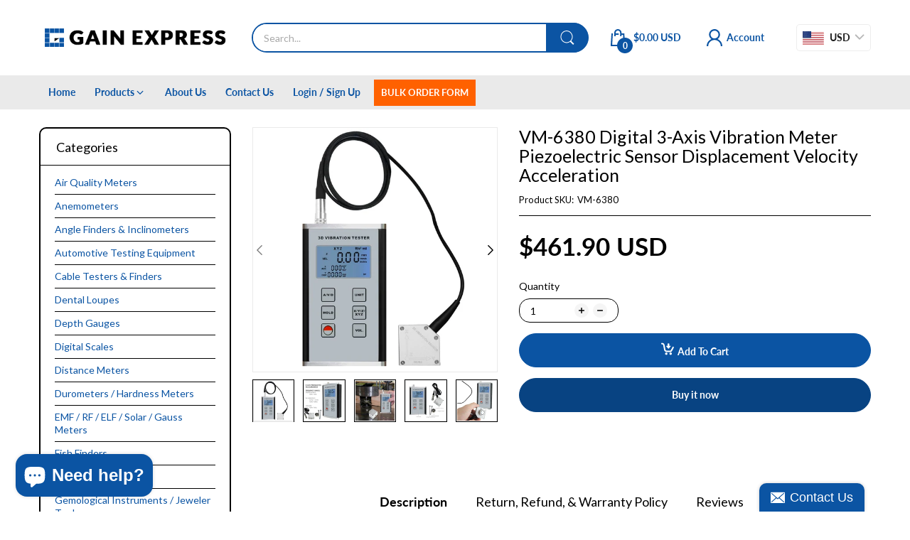

--- FILE ---
content_type: text/html; charset=utf-8
request_url: https://www.gainexpress.com/products/vm-6380-3d
body_size: 59239
content:
<!doctype html>
<html lang="en" class="no-js"">
  <head>
    <meta charset="utf-8">
    <meta http-equiv="X-UA-Compatible" content="IE=edge">
    <meta name="viewport" content="width=device-width,initial-scale=1">
    <meta name="theme-color" content="">
    <link rel="canonical" href="https://www.gainexpress.com/products/vm-6380-3d"><link rel="preconnect" href="https://fonts.shopifycdn.com" crossorigin><link rel="icon" type="image/png" href="//www.gainexpress.com/cdn/shop/files/GE_Retail_Favicon.webp?crop=center&height=128&v=1733737596&width=128"><title>
      VM-6380 Digital 3-Axis Vibration Meter Piezoelectric Sensor Displacement Velocity Acceleration - Gain Express
</title><meta name="description" content="Buy VM-6380 Digital 3-Axis Vibration Meter Piezoelectric Sensor Displacement Velocity Acceleration for only $461.90 at Gain Express!">

<meta property="og:site_name" content="Gain Express">
<meta property="og:url" content="https://www.gainexpress.com/products/vm-6380-3d">
<meta property="og:title" content="VM-6380 Digital 3-Axis Vibration Meter Piezoelectric Sensor Displacement Velocity Acceleration - Gain Express">
<meta property="og:type" content="product">
<meta property="og:description" content="Buy VM-6380 Digital 3-Axis Vibration Meter Piezoelectric Sensor Displacement Velocity Acceleration for only $461.90 at Gain Express!"><meta property="og:image" content="http://www.gainexpress.com/cdn/shop/files/gain-express-vm-6380-vm-6380-digital-3-axis-vibration-meter-piezoelectric-sensor-displacement-velocity-acceleration-164532.jpg?v=1735489867">
  <meta property="og:image:secure_url" content="https://www.gainexpress.com/cdn/shop/files/gain-express-vm-6380-vm-6380-digital-3-axis-vibration-meter-piezoelectric-sensor-displacement-velocity-acceleration-164532.jpg?v=1735489867">
  <meta property="og:image:width" content="1200">
  <meta property="og:image:height" content="1200"><meta property="og:price:amount" content="461.90">
  <meta property="og:price:currency" content="USD"><meta name="twitter:card" content="summary_large_image">
<meta name="twitter:title" content="VM-6380 Digital 3-Axis Vibration Meter Piezoelectric Sensor Displacement Velocity Acceleration - Gain Express">
<meta name="twitter:description" content="Buy VM-6380 Digital 3-Axis Vibration Meter Piezoelectric Sensor Displacement Velocity Acceleration for only $461.90 at Gain Express!"><script>document.documentElement.className = document.documentElement.className.replace('no-js', 'js');</script><script type="application/javascript">
  EventTarget.prototype.addEvent = EventTarget.prototype.addEventListener;
  EventTarget.prototype.removeEvent = EventTarget.prototype.removeEventListener;

  window.theme = Object.assign( window.theme || {}, {product: {"id":306334289,"title":"VM-6380 Digital 3-Axis Vibration Meter Piezoelectric Sensor Displacement Velocity Acceleration","handle":"vm-6380-3d","description":"\u003cp\u003eThis Vibration Tester is used for measuring periodic motion, check the imbalance and deflecting of moving machinery. Vibration is a reliable indicator of the mechanical health or condition of a particular machine or product. It is designed for measuring of various mechanical vibration. Build with rugged construction that allow long time usage.\u003c\/p\u003e\n\u003cp style=\"padding-left: 90px;\"\u003e\u003ca href=\"https:\/\/www.cd50.net\/wp-content\/uploads\/2019\/12\/RS232_A.zip\"\u003e\u003cimg src=\"\/\/cdn.shopify.com\/s\/files\/1\/0393\/5153\/files\/gain_express_download-software_large.jpg?v=1562742794\" alt=\"\"\u003e\u003c\/a\u003e\u003c\/p\u003e\n\u003cp\u003e\u003cspan style=\"font-size: 16px;\"\u003e\u003cstrong\u003eFeatures:\u003c\/strong\u003e\u003c\/span\u003e\u003c\/p\u003e\n\u003cul\u003e\n\u003cli\u003eUses piezoelectric acceleration transducer to convert vibration signal\u003c\/li\u003e\n\u003cli\u003eSpecially designed for easy on-site vibration measurement of all rotating machinery for quality control, commisioning, and predictive maintenance purposes.\u003c\/li\u003e\n\u003cli\u003e3 accelerations in 1 sensor for 3-axis vibration measurement\u003c\/li\u003e\n\u003cli\u003e3 same parameters in one display for 3 dimensional measurement or 1 dimensional measurement specified, showing 3 different parameters of velocity, acceleration and displacement in 1 display\u003c\/li\u003e\n\u003cli\u003eBearing condition monitoring function\u003c\/li\u003e\n\u003cli\u003eIndividual high quality ccelerometer for accurate and repeatable measurements\u003c\/li\u003e\n\u003cli\u003eLCD digital display with back light\u003c\/li\u003e\n\u003cli\u003eLightweight and easy to use.\u003c\/li\u003e\n\u003cli\u003eWide frequency range ( 10Hz~10kHz)\u003c\/li\u003e\n\u003cli\u003eAutomatic power shut off to conserve power\u003c\/li\u003e\n\u003cli\u003e\n\u003cstrong\u003eCan communicate with PC computer for statistics and printing by the optional cable and the software for RS232C interface (not included in the set\u003c\/strong\u003e)\u003c\/li\u003e\n\u003cli\u003eAC output socket for earphones and recording for use as electronic stethoscope ( \u003cstrong\u003eEarphone is not included in the set\u003c\/strong\u003e)\u003c\/li\u003e\n\u003cli\u003eIn accordance with ISO 2954, used for periodic measurements, to detect out-of-balance, misalignment and other mechanical faults in rotating machines\u003c\/li\u003e\n\u003c\/ul\u003e\n\u003cp\u003e \u003c\/p\u003e\n\u003cp\u003e\u003cspan style=\"font-size: 16px;\"\u003e\u003cstrong\u003eSpecifications:\u003c\/strong\u003e\u003c\/span\u003e\u003c\/p\u003e\n\u003cul\u003e\n\u003cli\u003eDisplay: 4 digit LCD backlit\u003c\/li\u003e\n\u003cli\u003eSensor: \u003cstrong\u003e 3-Axis Piezoelectric Accelerometer\u003c\/strong\u003e\n\u003c\/li\u003e\n\u003cli\u003e\u003cstrong\u003eAxial Vibration: any one axis of X, Y, Z or 3 axes of XYZ\u003c\/strong\u003e\u003c\/li\u003e\n\u003cli\u003eAccuracy: 5 % of Reading + 2 digits\u003c\/li\u003e\n\u003cli\u003eMeasurement range:\n\u003cul\u003e\n\u003cli\u003eDisplacement: 0.001~4.000mm Equivalent Peak~Peak: 0.04~160.0 mil\u003c\/li\u003e\n\u003cli\u003eAcceleration: 0.1~400.0m\/s\u003csup\u003e2\u003c\/sup\u003e Equivalent Peak: 0.3~1312ft\/s\u003csup\u003e2\u003c\/sup\u003e; 0.0~40g\u003c\/li\u003e\n\u003cli\u003eVelocity: 0.01~400.0mm\/s True RMS: 0.004~16.00inch\/s\u003c\/li\u003e\n\u003c\/ul\u003e\n\u003c\/li\u003e\n\u003cli\u003eFrequency Range:\n\u003cul\u003e\n\u003cli\u003eDisplacement: 10Hz~1kHz\u003c\/li\u003e\n\u003cli\u003eAcceleration: 10 Hz ~ 1k Hz 10Hz~10kHz\u003c\/li\u003e\n\u003cli\u003eVelocity: 10Hz~1kHz\u003c\/li\u003e\n\u003c\/ul\u003e\n\u003c\/li\u003e\n\u003cli\u003eMetric Imperial Conversion\u003c\/li\u003e\n\u003cli\u003eAnalogue Output: AC output 0~2.0V peak full scale (load resistance: above 10k)\u003c\/li\u003e\n\u003cli\u003eWith Max. value hold and low battery indication\u003c\/li\u003e\n\u003cli\u003ePC interface: RS232C (\u003cem\u003ecable and software not included in the set\u003c\/em\u003e)\u003c\/li\u003e\n\u003cli\u003ePower off: Manual off at any time or auto power off is enabled by user\u003c\/li\u003e\n\u003cli\u003eOperationg conditions:\n\u003cul\u003e\n\u003cli\u003eTemperature: 0~50°C\u003c\/li\u003e\n\u003cli\u003eHumidity: \u0026lt;90 rh=\"\" li=\"\"\u0026gt; \u003c!--90--\u003e\n\u003c\/li\u003e\n\u003c\/ul\u003e\n\u003c\/li\u003e\n\u003cli\u003ePower Supply: 2 x 1.5V AA batteries\u003c\/li\u003e\n\u003cli\u003eSize: 130 x 76 x 32mm\u003c\/li\u003e\n\u003cli\u003eWeight: 340g (excluding battery)\u003c\/li\u003e\n\u003c\/ul\u003e\n\u003cp\u003e \u003c\/p\u003e\n\u003cp\u003e\u003cspan style=\"font-size: 16px;\"\u003e\u003cstrong\u003eSet Inlcudes:\u003c\/strong\u003e\u003c\/span\u003e\u003c\/p\u003e\n\u003cul\u003e\n\u003cli\u003e1 x 3-Axis Vibration Tester\u003c\/li\u003e\n\u003cli\u003e1 x Powerful rare earth magnet\u003c\/li\u003e\n\u003cli\u003e1 x 3-Axis Piezoelectric Accelerometer\u003c\/li\u003e\n\u003cli\u003e1 x Stinger probe (Cone)\u003c\/li\u003e\n\u003cli\u003e1 x Stinger probe (Ball)\u003c\/li\u003e\n\u003cli\u003e1 x English Operation Manual\u003c\/li\u003e\n\u003cli\u003eCarrying Case\u003c\/li\u003e\n\u003cli\u003eStandard Factory Packaging\u003c\/li\u003e\n\u003c\/ul\u003e\n\u003cp\u003e \u003c\/p\u003e\n\u003cp\u003e\u003cstrong\u003eOptional Item\u003c\/strong\u003e (not included in set)\u003cbr\u003e          Please click here to buy this optional item   \u003ca href=\"http:\/\/www.gainexpress.com\/products\/cdc-s-usb-cable-rs232cd-software-with-2-5mm-diameter-jack\" target=\"_blank\"\u003e\u003cstrong\u003eRS-232 Software \u0026amp; Cables  \u003c\/strong\u003e\u003c\/a\u003e\u003cbr\u003eor you may contact us at sales(at)gainexpress.com if you want an optional items to be included in your order\u003c\/p\u003e\n\u003cp\u003e\u003cspan style=\"color: #ffffff;\"\u003e vm6380\u003c\/span\u003e\u003c\/p\u003e","published_at":"2014-05-08T01:37:00+08:00","created_at":"2014-05-07T17:46:47+08:00","vendor":"L01","type":"Vibration Meter","tags":["gainexpresswarrantybadge"],"price":46190,"price_min":46190,"price_max":46190,"available":true,"price_varies":false,"compare_at_price":0,"compare_at_price_min":0,"compare_at_price_max":0,"compare_at_price_varies":false,"variants":[{"id":39251668860983,"title":"Default Title","option1":"Default Title","option2":null,"option3":null,"sku":"VM-6380","requires_shipping":true,"taxable":false,"featured_image":null,"available":true,"name":"VM-6380 Digital 3-Axis Vibration Meter Piezoelectric Sensor Displacement Velocity Acceleration","public_title":null,"options":["Default Title"],"price":46190,"weight":1220,"compare_at_price":0,"inventory_quantity":37,"inventory_management":"shopify","inventory_policy":"continue","barcode":"701936211606","requires_selling_plan":false,"selling_plan_allocations":[]}],"images":["\/\/www.gainexpress.com\/cdn\/shop\/files\/gain-express-vm-6380-vm-6380-digital-3-axis-vibration-meter-piezoelectric-sensor-displacement-velocity-acceleration-164532.jpg?v=1735489867","\/\/www.gainexpress.com\/cdn\/shop\/files\/gain-express-vm-6380-vm-6380-digital-3-axis-vibration-meter-piezoelectric-sensor-displacement-velocity-acceleration-285650.jpg?v=1735489867","\/\/www.gainexpress.com\/cdn\/shop\/files\/gain-express-vm-6380-vm-6380-digital-3-axis-vibration-meter-piezoelectric-sensor-displacement-velocity-acceleration-327035.jpg?v=1735489867","\/\/www.gainexpress.com\/cdn\/shop\/files\/gain-express-vm-6380-vm-6380-digital-3-axis-vibration-meter-piezoelectric-sensor-displacement-velocity-acceleration-786452.jpg?v=1735489867","\/\/www.gainexpress.com\/cdn\/shop\/files\/gain-express-vm-6380-vm-6380-digital-3-axis-vibration-meter-piezoelectric-sensor-displacement-velocity-acceleration-274284.jpg?v=1735489867","\/\/www.gainexpress.com\/cdn\/shop\/files\/gain-express-vm-6380-vm-6380-digital-3-axis-vibration-meter-piezoelectric-sensor-displacement-velocity-acceleration-637107.jpg?v=1735489867","\/\/www.gainexpress.com\/cdn\/shop\/files\/gain-express-vm-6380-vm-6380-digital-3-axis-vibration-meter-piezoelectric-sensor-displacement-velocity-acceleration-349584.jpg?v=1735489867","\/\/www.gainexpress.com\/cdn\/shop\/files\/gain-express-vm-6380-vm-6380-digital-3-axis-vibration-meter-piezoelectric-sensor-displacement-velocity-acceleration-274903.jpg?v=1735489867","\/\/www.gainexpress.com\/cdn\/shop\/files\/gain-express-vm-6380-vm-6380-digital-3-axis-vibration-meter-piezoelectric-sensor-displacement-velocity-acceleration-806946.jpg?v=1735489867","\/\/www.gainexpress.com\/cdn\/shop\/files\/gain-express-vm-6380-vm-6380-digital-3-axis-vibration-meter-piezoelectric-sensor-displacement-velocity-acceleration-282363.jpg?v=1735489867","\/\/www.gainexpress.com\/cdn\/shop\/files\/gain-express-vm-6380-vm-6380-digital-3-axis-vibration-meter-piezoelectric-sensor-displacement-velocity-acceleration-686227.jpg?v=1735489867","\/\/www.gainexpress.com\/cdn\/shop\/files\/gain-express-vm-6380-vm-6380-digital-3-axis-vibration-meter-piezoelectric-sensor-displacement-velocity-acceleration-957449.jpg?v=1735489867","\/\/www.gainexpress.com\/cdn\/shop\/files\/gain-express-vm-6380-vm-6380-digital-3-axis-vibration-meter-piezoelectric-sensor-displacement-velocity-acceleration-797213.jpg?v=1735489867","\/\/www.gainexpress.com\/cdn\/shop\/files\/gain-express-vm-6380-vm-6380-digital-3-axis-vibration-meter-piezoelectric-sensor-displacement-velocity-acceleration-495966.jpg?v=1735489867"],"featured_image":"\/\/www.gainexpress.com\/cdn\/shop\/files\/gain-express-vm-6380-vm-6380-digital-3-axis-vibration-meter-piezoelectric-sensor-displacement-velocity-acceleration-164532.jpg?v=1735489867","options":["Title"],"media":[{"alt":"VM - 6380 Digital 3 - Axis Vibration Meter Piezoelectric Sensor Displacement Velocity Acceleration - Gain Express","id":24713448063031,"position":1,"preview_image":{"aspect_ratio":1.0,"height":1200,"width":1200,"src":"\/\/www.gainexpress.com\/cdn\/shop\/files\/gain-express-vm-6380-vm-6380-digital-3-axis-vibration-meter-piezoelectric-sensor-displacement-velocity-acceleration-164532.jpg?v=1735489867"},"aspect_ratio":1.0,"height":1200,"media_type":"image","src":"\/\/www.gainexpress.com\/cdn\/shop\/files\/gain-express-vm-6380-vm-6380-digital-3-axis-vibration-meter-piezoelectric-sensor-displacement-velocity-acceleration-164532.jpg?v=1735489867","width":1200},{"alt":"VM - 6380 Digital 3 - Axis Vibration Meter Piezoelectric Sensor Displacement Velocity Acceleration - Gain Express","id":24713448095799,"position":2,"preview_image":{"aspect_ratio":1.0,"height":1200,"width":1200,"src":"\/\/www.gainexpress.com\/cdn\/shop\/files\/gain-express-vm-6380-vm-6380-digital-3-axis-vibration-meter-piezoelectric-sensor-displacement-velocity-acceleration-285650.jpg?v=1735489867"},"aspect_ratio":1.0,"height":1200,"media_type":"image","src":"\/\/www.gainexpress.com\/cdn\/shop\/files\/gain-express-vm-6380-vm-6380-digital-3-axis-vibration-meter-piezoelectric-sensor-displacement-velocity-acceleration-285650.jpg?v=1735489867","width":1200},{"alt":"VM - 6380 Digital 3 - Axis Vibration Meter Piezoelectric Sensor Displacement Velocity Acceleration - Gain Express","id":24713448128567,"position":3,"preview_image":{"aspect_ratio":1.0,"height":1200,"width":1200,"src":"\/\/www.gainexpress.com\/cdn\/shop\/files\/gain-express-vm-6380-vm-6380-digital-3-axis-vibration-meter-piezoelectric-sensor-displacement-velocity-acceleration-327035.jpg?v=1735489867"},"aspect_ratio":1.0,"height":1200,"media_type":"image","src":"\/\/www.gainexpress.com\/cdn\/shop\/files\/gain-express-vm-6380-vm-6380-digital-3-axis-vibration-meter-piezoelectric-sensor-displacement-velocity-acceleration-327035.jpg?v=1735489867","width":1200},{"alt":"VM - 6380 Digital 3 - Axis Vibration Meter Piezoelectric Sensor Displacement Velocity Acceleration - Gain Express","id":24713448161335,"position":4,"preview_image":{"aspect_ratio":1.0,"height":1200,"width":1200,"src":"\/\/www.gainexpress.com\/cdn\/shop\/files\/gain-express-vm-6380-vm-6380-digital-3-axis-vibration-meter-piezoelectric-sensor-displacement-velocity-acceleration-786452.jpg?v=1735489867"},"aspect_ratio":1.0,"height":1200,"media_type":"image","src":"\/\/www.gainexpress.com\/cdn\/shop\/files\/gain-express-vm-6380-vm-6380-digital-3-axis-vibration-meter-piezoelectric-sensor-displacement-velocity-acceleration-786452.jpg?v=1735489867","width":1200},{"alt":"VM - 6380 Digital 3 - Axis Vibration Meter Piezoelectric Sensor Displacement Velocity Acceleration - Gain Express","id":24713448194103,"position":5,"preview_image":{"aspect_ratio":1.0,"height":1200,"width":1200,"src":"\/\/www.gainexpress.com\/cdn\/shop\/files\/gain-express-vm-6380-vm-6380-digital-3-axis-vibration-meter-piezoelectric-sensor-displacement-velocity-acceleration-274284.jpg?v=1735489867"},"aspect_ratio":1.0,"height":1200,"media_type":"image","src":"\/\/www.gainexpress.com\/cdn\/shop\/files\/gain-express-vm-6380-vm-6380-digital-3-axis-vibration-meter-piezoelectric-sensor-displacement-velocity-acceleration-274284.jpg?v=1735489867","width":1200},{"alt":"VM - 6380 Digital 3 - Axis Vibration Meter Piezoelectric Sensor Displacement Velocity Acceleration - Gain Express","id":24713448226871,"position":6,"preview_image":{"aspect_ratio":1.0,"height":1200,"width":1200,"src":"\/\/www.gainexpress.com\/cdn\/shop\/files\/gain-express-vm-6380-vm-6380-digital-3-axis-vibration-meter-piezoelectric-sensor-displacement-velocity-acceleration-637107.jpg?v=1735489867"},"aspect_ratio":1.0,"height":1200,"media_type":"image","src":"\/\/www.gainexpress.com\/cdn\/shop\/files\/gain-express-vm-6380-vm-6380-digital-3-axis-vibration-meter-piezoelectric-sensor-displacement-velocity-acceleration-637107.jpg?v=1735489867","width":1200},{"alt":"VM - 6380 Digital 3 - Axis Vibration Meter Piezoelectric Sensor Displacement Velocity Acceleration - Gain Express","id":24713448259639,"position":7,"preview_image":{"aspect_ratio":1.0,"height":1200,"width":1200,"src":"\/\/www.gainexpress.com\/cdn\/shop\/files\/gain-express-vm-6380-vm-6380-digital-3-axis-vibration-meter-piezoelectric-sensor-displacement-velocity-acceleration-349584.jpg?v=1735489867"},"aspect_ratio":1.0,"height":1200,"media_type":"image","src":"\/\/www.gainexpress.com\/cdn\/shop\/files\/gain-express-vm-6380-vm-6380-digital-3-axis-vibration-meter-piezoelectric-sensor-displacement-velocity-acceleration-349584.jpg?v=1735489867","width":1200},{"alt":"VM - 6380 Digital 3 - Axis Vibration Meter Piezoelectric Sensor Displacement Velocity Acceleration - Gain Express","id":24713448292407,"position":8,"preview_image":{"aspect_ratio":1.0,"height":1024,"width":1024,"src":"\/\/www.gainexpress.com\/cdn\/shop\/files\/gain-express-vm-6380-vm-6380-digital-3-axis-vibration-meter-piezoelectric-sensor-displacement-velocity-acceleration-274903.jpg?v=1735489867"},"aspect_ratio":1.0,"height":1024,"media_type":"image","src":"\/\/www.gainexpress.com\/cdn\/shop\/files\/gain-express-vm-6380-vm-6380-digital-3-axis-vibration-meter-piezoelectric-sensor-displacement-velocity-acceleration-274903.jpg?v=1735489867","width":1024},{"alt":"VM - 6380 Digital 3 - Axis Vibration Meter Piezoelectric Sensor Displacement Velocity Acceleration - Gain Express","id":24713448325175,"position":9,"preview_image":{"aspect_ratio":1.0,"height":1200,"width":1200,"src":"\/\/www.gainexpress.com\/cdn\/shop\/files\/gain-express-vm-6380-vm-6380-digital-3-axis-vibration-meter-piezoelectric-sensor-displacement-velocity-acceleration-806946.jpg?v=1735489867"},"aspect_ratio":1.0,"height":1200,"media_type":"image","src":"\/\/www.gainexpress.com\/cdn\/shop\/files\/gain-express-vm-6380-vm-6380-digital-3-axis-vibration-meter-piezoelectric-sensor-displacement-velocity-acceleration-806946.jpg?v=1735489867","width":1200},{"alt":"VM - 6380 Digital 3 - Axis Vibration Meter Piezoelectric Sensor Displacement Velocity Acceleration - Gain Express","id":24713448390711,"position":10,"preview_image":{"aspect_ratio":1.0,"height":1200,"width":1200,"src":"\/\/www.gainexpress.com\/cdn\/shop\/files\/gain-express-vm-6380-vm-6380-digital-3-axis-vibration-meter-piezoelectric-sensor-displacement-velocity-acceleration-282363.jpg?v=1735489867"},"aspect_ratio":1.0,"height":1200,"media_type":"image","src":"\/\/www.gainexpress.com\/cdn\/shop\/files\/gain-express-vm-6380-vm-6380-digital-3-axis-vibration-meter-piezoelectric-sensor-displacement-velocity-acceleration-282363.jpg?v=1735489867","width":1200},{"alt":"VM - 6380 Digital 3 - Axis Vibration Meter Piezoelectric Sensor Displacement Velocity Acceleration - Gain Express","id":24713448423479,"position":11,"preview_image":{"aspect_ratio":1.0,"height":1200,"width":1200,"src":"\/\/www.gainexpress.com\/cdn\/shop\/files\/gain-express-vm-6380-vm-6380-digital-3-axis-vibration-meter-piezoelectric-sensor-displacement-velocity-acceleration-686227.jpg?v=1735489867"},"aspect_ratio":1.0,"height":1200,"media_type":"image","src":"\/\/www.gainexpress.com\/cdn\/shop\/files\/gain-express-vm-6380-vm-6380-digital-3-axis-vibration-meter-piezoelectric-sensor-displacement-velocity-acceleration-686227.jpg?v=1735489867","width":1200},{"alt":"VM - 6380 Digital 3 - Axis Vibration Meter Piezoelectric Sensor Displacement Velocity Acceleration - Gain Express","id":24713448489015,"position":12,"preview_image":{"aspect_ratio":1.0,"height":1200,"width":1200,"src":"\/\/www.gainexpress.com\/cdn\/shop\/files\/gain-express-vm-6380-vm-6380-digital-3-axis-vibration-meter-piezoelectric-sensor-displacement-velocity-acceleration-957449.jpg?v=1735489867"},"aspect_ratio":1.0,"height":1200,"media_type":"image","src":"\/\/www.gainexpress.com\/cdn\/shop\/files\/gain-express-vm-6380-vm-6380-digital-3-axis-vibration-meter-piezoelectric-sensor-displacement-velocity-acceleration-957449.jpg?v=1735489867","width":1200},{"alt":"VM - 6380 Digital 3 - Axis Vibration Meter Piezoelectric Sensor Displacement Velocity Acceleration - Gain Express","id":24713448554551,"position":13,"preview_image":{"aspect_ratio":1.0,"height":1200,"width":1200,"src":"\/\/www.gainexpress.com\/cdn\/shop\/files\/gain-express-vm-6380-vm-6380-digital-3-axis-vibration-meter-piezoelectric-sensor-displacement-velocity-acceleration-797213.jpg?v=1735489867"},"aspect_ratio":1.0,"height":1200,"media_type":"image","src":"\/\/www.gainexpress.com\/cdn\/shop\/files\/gain-express-vm-6380-vm-6380-digital-3-axis-vibration-meter-piezoelectric-sensor-displacement-velocity-acceleration-797213.jpg?v=1735489867","width":1200},{"alt":"VM - 6380 Digital 3 - Axis Vibration Meter Piezoelectric Sensor Displacement Velocity Acceleration - Gain Express","id":24713448620087,"position":14,"preview_image":{"aspect_ratio":1.0,"height":1200,"width":1200,"src":"\/\/www.gainexpress.com\/cdn\/shop\/files\/gain-express-vm-6380-vm-6380-digital-3-axis-vibration-meter-piezoelectric-sensor-displacement-velocity-acceleration-495966.jpg?v=1735489867"},"aspect_ratio":1.0,"height":1200,"media_type":"image","src":"\/\/www.gainexpress.com\/cdn\/shop\/files\/gain-express-vm-6380-vm-6380-digital-3-axis-vibration-meter-piezoelectric-sensor-displacement-velocity-acceleration-495966.jpg?v=1735489867","width":1200}],"requires_selling_plan":false,"selling_plan_groups":[],"content":"\u003cp\u003eThis Vibration Tester is used for measuring periodic motion, check the imbalance and deflecting of moving machinery. Vibration is a reliable indicator of the mechanical health or condition of a particular machine or product. It is designed for measuring of various mechanical vibration. Build with rugged construction that allow long time usage.\u003c\/p\u003e\n\u003cp style=\"padding-left: 90px;\"\u003e\u003ca href=\"https:\/\/www.cd50.net\/wp-content\/uploads\/2019\/12\/RS232_A.zip\"\u003e\u003cimg src=\"\/\/cdn.shopify.com\/s\/files\/1\/0393\/5153\/files\/gain_express_download-software_large.jpg?v=1562742794\" alt=\"\"\u003e\u003c\/a\u003e\u003c\/p\u003e\n\u003cp\u003e\u003cspan style=\"font-size: 16px;\"\u003e\u003cstrong\u003eFeatures:\u003c\/strong\u003e\u003c\/span\u003e\u003c\/p\u003e\n\u003cul\u003e\n\u003cli\u003eUses piezoelectric acceleration transducer to convert vibration signal\u003c\/li\u003e\n\u003cli\u003eSpecially designed for easy on-site vibration measurement of all rotating machinery for quality control, commisioning, and predictive maintenance purposes.\u003c\/li\u003e\n\u003cli\u003e3 accelerations in 1 sensor for 3-axis vibration measurement\u003c\/li\u003e\n\u003cli\u003e3 same parameters in one display for 3 dimensional measurement or 1 dimensional measurement specified, showing 3 different parameters of velocity, acceleration and displacement in 1 display\u003c\/li\u003e\n\u003cli\u003eBearing condition monitoring function\u003c\/li\u003e\n\u003cli\u003eIndividual high quality ccelerometer for accurate and repeatable measurements\u003c\/li\u003e\n\u003cli\u003eLCD digital display with back light\u003c\/li\u003e\n\u003cli\u003eLightweight and easy to use.\u003c\/li\u003e\n\u003cli\u003eWide frequency range ( 10Hz~10kHz)\u003c\/li\u003e\n\u003cli\u003eAutomatic power shut off to conserve power\u003c\/li\u003e\n\u003cli\u003e\n\u003cstrong\u003eCan communicate with PC computer for statistics and printing by the optional cable and the software for RS232C interface (not included in the set\u003c\/strong\u003e)\u003c\/li\u003e\n\u003cli\u003eAC output socket for earphones and recording for use as electronic stethoscope ( \u003cstrong\u003eEarphone is not included in the set\u003c\/strong\u003e)\u003c\/li\u003e\n\u003cli\u003eIn accordance with ISO 2954, used for periodic measurements, to detect out-of-balance, misalignment and other mechanical faults in rotating machines\u003c\/li\u003e\n\u003c\/ul\u003e\n\u003cp\u003e \u003c\/p\u003e\n\u003cp\u003e\u003cspan style=\"font-size: 16px;\"\u003e\u003cstrong\u003eSpecifications:\u003c\/strong\u003e\u003c\/span\u003e\u003c\/p\u003e\n\u003cul\u003e\n\u003cli\u003eDisplay: 4 digit LCD backlit\u003c\/li\u003e\n\u003cli\u003eSensor: \u003cstrong\u003e 3-Axis Piezoelectric Accelerometer\u003c\/strong\u003e\n\u003c\/li\u003e\n\u003cli\u003e\u003cstrong\u003eAxial Vibration: any one axis of X, Y, Z or 3 axes of XYZ\u003c\/strong\u003e\u003c\/li\u003e\n\u003cli\u003eAccuracy: 5 % of Reading + 2 digits\u003c\/li\u003e\n\u003cli\u003eMeasurement range:\n\u003cul\u003e\n\u003cli\u003eDisplacement: 0.001~4.000mm Equivalent Peak~Peak: 0.04~160.0 mil\u003c\/li\u003e\n\u003cli\u003eAcceleration: 0.1~400.0m\/s\u003csup\u003e2\u003c\/sup\u003e Equivalent Peak: 0.3~1312ft\/s\u003csup\u003e2\u003c\/sup\u003e; 0.0~40g\u003c\/li\u003e\n\u003cli\u003eVelocity: 0.01~400.0mm\/s True RMS: 0.004~16.00inch\/s\u003c\/li\u003e\n\u003c\/ul\u003e\n\u003c\/li\u003e\n\u003cli\u003eFrequency Range:\n\u003cul\u003e\n\u003cli\u003eDisplacement: 10Hz~1kHz\u003c\/li\u003e\n\u003cli\u003eAcceleration: 10 Hz ~ 1k Hz 10Hz~10kHz\u003c\/li\u003e\n\u003cli\u003eVelocity: 10Hz~1kHz\u003c\/li\u003e\n\u003c\/ul\u003e\n\u003c\/li\u003e\n\u003cli\u003eMetric Imperial Conversion\u003c\/li\u003e\n\u003cli\u003eAnalogue Output: AC output 0~2.0V peak full scale (load resistance: above 10k)\u003c\/li\u003e\n\u003cli\u003eWith Max. value hold and low battery indication\u003c\/li\u003e\n\u003cli\u003ePC interface: RS232C (\u003cem\u003ecable and software not included in the set\u003c\/em\u003e)\u003c\/li\u003e\n\u003cli\u003ePower off: Manual off at any time or auto power off is enabled by user\u003c\/li\u003e\n\u003cli\u003eOperationg conditions:\n\u003cul\u003e\n\u003cli\u003eTemperature: 0~50°C\u003c\/li\u003e\n\u003cli\u003eHumidity: \u0026lt;90 rh=\"\" li=\"\"\u0026gt; \u003c!--90--\u003e\n\u003c\/li\u003e\n\u003c\/ul\u003e\n\u003c\/li\u003e\n\u003cli\u003ePower Supply: 2 x 1.5V AA batteries\u003c\/li\u003e\n\u003cli\u003eSize: 130 x 76 x 32mm\u003c\/li\u003e\n\u003cli\u003eWeight: 340g (excluding battery)\u003c\/li\u003e\n\u003c\/ul\u003e\n\u003cp\u003e \u003c\/p\u003e\n\u003cp\u003e\u003cspan style=\"font-size: 16px;\"\u003e\u003cstrong\u003eSet Inlcudes:\u003c\/strong\u003e\u003c\/span\u003e\u003c\/p\u003e\n\u003cul\u003e\n\u003cli\u003e1 x 3-Axis Vibration Tester\u003c\/li\u003e\n\u003cli\u003e1 x Powerful rare earth magnet\u003c\/li\u003e\n\u003cli\u003e1 x 3-Axis Piezoelectric Accelerometer\u003c\/li\u003e\n\u003cli\u003e1 x Stinger probe (Cone)\u003c\/li\u003e\n\u003cli\u003e1 x Stinger probe (Ball)\u003c\/li\u003e\n\u003cli\u003e1 x English Operation Manual\u003c\/li\u003e\n\u003cli\u003eCarrying Case\u003c\/li\u003e\n\u003cli\u003eStandard Factory Packaging\u003c\/li\u003e\n\u003c\/ul\u003e\n\u003cp\u003e \u003c\/p\u003e\n\u003cp\u003e\u003cstrong\u003eOptional Item\u003c\/strong\u003e (not included in set)\u003cbr\u003e          Please click here to buy this optional item   \u003ca href=\"http:\/\/www.gainexpress.com\/products\/cdc-s-usb-cable-rs232cd-software-with-2-5mm-diameter-jack\" target=\"_blank\"\u003e\u003cstrong\u003eRS-232 Software \u0026amp; Cables  \u003c\/strong\u003e\u003c\/a\u003e\u003cbr\u003eor you may contact us at sales(at)gainexpress.com if you want an optional items to be included in your order\u003c\/p\u003e\n\u003cp\u003e\u003cspan style=\"color: #ffffff;\"\u003e vm6380\u003c\/span\u003e\u003c\/p\u003e"},routes: {
      rootUrl: "/",
      searchUrl: "/search",
      collectionAllUrl: "/collections/all",
      collectionsUrl: "/collections",
      cartAdd: "/cart/add.js",
      cartGet: "/cart.js",
      cartChange: "/cart/change.js",
      cartUpdate: "/cart/update.js",
      cartClear: "/cart/clear.js"
    },
    settings: {
      shop: {
        reviewApp: "",
        enableAgeVerifiCation: false
      },
      header: {
        sticky: true,
        enableMainMegaMenu: null,
      },
      cart: {
        type: "drawer",
      },
      search: {
        limit: 10,
        type: "product",
        urlParams: "&resources[type]=product&resources[limit]=10&resources[options][unavailable_products]=show"
      },
    },
    template: "product",
    strings: {
      tags: "Tagged &quot;{{ tags }}&quot;",
      page: "Page {{ page }}",
      shopName: "Gain Express",
      cartNumber: "Translation missing: en.popup.cart_notify.number_in_cart",
      cartNumbers: "Translation missing: en.popup.cart_notify.numbers_in_cart",
      allItemsAreInCart: "All items are in your cart.",
      header: {
        dropdownCart: {
          removing: "Removing"
        }
      },
      shipping: {
        oneRate: "There is one shipping rate available for your address.",
        manyRates: "There are {{number}} shipping rates available for your address.",
        notFoundRate: "Not found shipping rate available for your address"
      },
      product: {
        itemsLowStock: "Only {{quantity}} items in stock",
        itemLowStock: "Only {{quantity}} item in stock",
        itemsStock: "{{quantity}} items in stock",
        itemStock: "{{quantity}} item in stock",
        skuNA: "Translation missing: en.pages.product.sku_na",
        addToCart: "Add to Cart",
        unavailable: "Unavailable",
        soldOut: "Sold out",
        preorder: "PRE-ORDER Now",
        order_until: "Order until",
        order_today_until: "Order today until",
        tomorrow: "tomorrow"
      },
      address: {
        addTitle: "Add a new address",
        editTitle: "Edit address",
        update: "Update address",
        add: "Add address"
      },
      date_formats: {
        hours: "Hours",
        minutes: "Minutes",
        seconds: "Seconds",
        order_until: "Translation missing: en.pages.date_formats.order_until",
        order_today: "Translation missing: en.pages.date_formats.order_today",
        tomorrow: "Translation missing: en.pages.date_formats.tomorrow",
        sunday: "Sunday",
        monday: "Monday",
        tuesday: "Tuesday",
        wednesday: "Wednesday",
        thursday: "Thursday",
        friday: "Friday",
        saturday: "Saturday",
        january: "January",
        february: "February",
        march: "March",
        april: "April",
        may: "May",
        june: "June",
        july: "July",
        august: "August",
        september: "September",
        october: "October",
        november: "November",
        december: "December"
      }
    },
    currency: {
      current: "USD",
      pattern: "money_format",
      symbol: "$",
      format: "<span class=money>${{amount}} USD</span>",
    },
    search: {
      "config" : {
        "resources[type]": "product",
        "resources[limit]": "10",
        "resources[options][unavailable_products]": "show"
      },
      strings : {
        product: "Translation missing: en.general.search.product",
        article: "Translation missing: en.general.search.article",
        collection: "Translation missing: en.general.search.collection",
        page: "Translation missing: en.general.search.page",
      }
    },
    assets: {
      search: "//www.gainexpress.com/cdn/shop/t/71/assets/search.js?v=166953130207670160351754983954",
      defaultImage: "//www.gainexpress.com/cdn/shop/t/71/assets/default-image.jpg?v=43200675857319925701754983954",
      popupQuickView: "//www.gainexpress.com/cdn/shop/t/71/assets/quick-view-popup.js?v=88119588995725341251754983954",
      storeLocationPopup: "//www.gainexpress.com/cdn/shop/t/71/assets/store-location-popup.js?v=145343820945474456121754983954",
      mapboxJs: "//www.gainexpress.com/cdn/shop/t/71/assets/mapbox-gl.js?v=59510910642091715811754983954",
      mapboxCss: "//www.gainexpress.com/cdn/shop/t/71/assets/mapbox-gl.css?v=49370751376789533381754983954"
    },
    customElementsList: [],
    sectionRegister: [],
  });Object.assign(window.theme.product.variants[0], {
        inventory_policy: "continue",
        inventory_quantity : 37
      });let jsResources = [
      "//www.gainexpress.com/cdn/shop/t/71/assets/lazysizes.min.js?v=19944551759608041491754983954","//www.gainexpress.com/cdn/shop/t/71/assets/tiny-slider.min.js?v=83794718933834253901754983954","//www.gainexpress.com/cdn/shop/t/71/assets/common.js?v=170247555162322710521754983954","//www.gainexpress.com/cdn/shop/t/71/assets/product-page.js?v=29509426296318647721754983954",];

  jsPreload();

  document.addEvent('DOMContentLoaded', jsLoad, {once: true});

  window.addEvent('load', () => {
    [
      "//www.gainexpress.com/cdn/shop/t/71/assets/search.js?v=166953130207670160351754983954",
      "//www.gainexpress.com/cdn/shop/t/71/assets/quick-view-popup.js?v=88119588995725341251754983954",
    ].forEach( url => {
      let link = document.createElement("link");
      link.as = "script";
      link.href = url;
      link.rel = "preload";
      document.head.append(link);
    });
  })

  function jsPreload(){
    jsResources.forEach( resource =>{
      let link = document.createElement('link');
      link.href = resource;
      link.rel = 'preload';
      link.as = 'script';
      document.head.append(link);
    })
  }

  async function jsLoad(){
    for (const resource of jsResources) {
      await new Promise((reslove, rejcet) => {
        let script = document.createElement("script");
        script.src = resource;
        script.onload = () => {reslove(1);};
        document.body.append(script);
      })
    }
  }
</script>


<script>window.performance && window.performance.mark && window.performance.mark('shopify.content_for_header.start');</script><meta name="google-site-verification" content="y3m7VpvmQZ0Lik4Y6JOsbKo2OIUSPBsK2XPaEANffEs">
<meta name="google-site-verification" content="CumQcPBVLNExuN3n6scUktGXkjt7dOSjnNHFo31LgvQ">
<meta id="shopify-digital-wallet" name="shopify-digital-wallet" content="/3935153/digital_wallets/dialog">
<meta name="shopify-checkout-api-token" content="650d375fa316c51bec81cd240f5790c9">
<meta id="in-context-paypal-metadata" data-shop-id="3935153" data-venmo-supported="false" data-environment="production" data-locale="en_US" data-paypal-v4="true" data-currency="USD">
<link rel="alternate" type="application/json+oembed" href="https://www.gainexpress.com/products/vm-6380-3d.oembed">
<script async="async" src="/checkouts/internal/preloads.js?locale=en-US"></script>
<script id="shopify-features" type="application/json">{"accessToken":"650d375fa316c51bec81cd240f5790c9","betas":["rich-media-storefront-analytics"],"domain":"www.gainexpress.com","predictiveSearch":true,"shopId":3935153,"locale":"en"}</script>
<script>var Shopify = Shopify || {};
Shopify.shop = "gainexpresshk.myshopify.com";
Shopify.locale = "en";
Shopify.currency = {"active":"USD","rate":"1.0"};
Shopify.country = "US";
Shopify.theme = {"name":"Electro v14 (2025-08-20)","id":132153999415,"schema_name":"Electro Theme","schema_version":"11.0.0","theme_store_id":null,"role":"main"};
Shopify.theme.handle = "null";
Shopify.theme.style = {"id":null,"handle":null};
Shopify.cdnHost = "www.gainexpress.com/cdn";
Shopify.routes = Shopify.routes || {};
Shopify.routes.root = "/";</script>
<script type="module">!function(o){(o.Shopify=o.Shopify||{}).modules=!0}(window);</script>
<script>!function(o){function n(){var o=[];function n(){o.push(Array.prototype.slice.apply(arguments))}return n.q=o,n}var t=o.Shopify=o.Shopify||{};t.loadFeatures=n(),t.autoloadFeatures=n()}(window);</script>
<script id="shop-js-analytics" type="application/json">{"pageType":"product"}</script>
<script defer="defer" async type="module" src="//www.gainexpress.com/cdn/shopifycloud/shop-js/modules/v2/client.init-shop-cart-sync_IZsNAliE.en.esm.js"></script>
<script defer="defer" async type="module" src="//www.gainexpress.com/cdn/shopifycloud/shop-js/modules/v2/chunk.common_0OUaOowp.esm.js"></script>
<script type="module">
  await import("//www.gainexpress.com/cdn/shopifycloud/shop-js/modules/v2/client.init-shop-cart-sync_IZsNAliE.en.esm.js");
await import("//www.gainexpress.com/cdn/shopifycloud/shop-js/modules/v2/chunk.common_0OUaOowp.esm.js");

  window.Shopify.SignInWithShop?.initShopCartSync?.({"fedCMEnabled":true,"windoidEnabled":true});

</script>
<script>(function() {
  var isLoaded = false;
  function asyncLoad() {
    if (isLoaded) return;
    isLoaded = true;
    var urls = ["\/\/www.powr.io\/powr.js?powr-token=gainexpresshk.myshopify.com\u0026external-type=shopify\u0026shop=gainexpresshk.myshopify.com","https:\/\/cdn.shopify.com\/s\/files\/1\/0393\/5153\/t\/42\/assets\/verify-meteor-menu.js?meteor_tier=premium\u0026shop=gainexpresshk.myshopify.com","https:\/\/static.zotabox.com\/0\/3\/037fd4aa65503f97246d528351cd4ffc\/widgets.js?shop=gainexpresshk.myshopify.com","https:\/\/sticky.conversionbear.com\/script?app=sticky\u0026shop=gainexpresshk.myshopify.com","https:\/\/cdn.rebuyengine.com\/onsite\/js\/rebuy.js?shop=gainexpresshk.myshopify.com","https:\/\/cdn-widgetsrepository.yotpo.com\/v1\/loader\/62rf64zugIARzqsc0gVtRWO6lb95cczlmx4OcGze?shop=gainexpresshk.myshopify.com"];
    for (var i = 0; i < urls.length; i++) {
      var s = document.createElement('script');
      s.type = 'text/javascript';
      s.async = true;
      s.src = urls[i];
      var x = document.getElementsByTagName('script')[0];
      x.parentNode.insertBefore(s, x);
    }
  };
  if(window.attachEvent) {
    window.attachEvent('onload', asyncLoad);
  } else {
    window.addEventListener('load', asyncLoad, false);
  }
})();</script>
<script id="__st">var __st={"a":3935153,"offset":28800,"reqid":"47b7a113-84d3-49d1-9cf5-fd75017ac919-1768465680","pageurl":"www.gainexpress.com\/products\/vm-6380-3d","u":"5f13f00de2ae","p":"product","rtyp":"product","rid":306334289};</script>
<script>window.ShopifyPaypalV4VisibilityTracking = true;</script>
<script id="captcha-bootstrap">!function(){'use strict';const t='contact',e='account',n='new_comment',o=[[t,t],['blogs',n],['comments',n],[t,'customer']],c=[[e,'customer_login'],[e,'guest_login'],[e,'recover_customer_password'],[e,'create_customer']],r=t=>t.map((([t,e])=>`form[action*='/${t}']:not([data-nocaptcha='true']) input[name='form_type'][value='${e}']`)).join(','),a=t=>()=>t?[...document.querySelectorAll(t)].map((t=>t.form)):[];function s(){const t=[...o],e=r(t);return a(e)}const i='password',u='form_key',d=['recaptcha-v3-token','g-recaptcha-response','h-captcha-response',i],f=()=>{try{return window.sessionStorage}catch{return}},m='__shopify_v',_=t=>t.elements[u];function p(t,e,n=!1){try{const o=window.sessionStorage,c=JSON.parse(o.getItem(e)),{data:r}=function(t){const{data:e,action:n}=t;return t[m]||n?{data:e,action:n}:{data:t,action:n}}(c);for(const[e,n]of Object.entries(r))t.elements[e]&&(t.elements[e].value=n);n&&o.removeItem(e)}catch(o){console.error('form repopulation failed',{error:o})}}const l='form_type',E='cptcha';function T(t){t.dataset[E]=!0}const w=window,h=w.document,L='Shopify',v='ce_forms',y='captcha';let A=!1;((t,e)=>{const n=(g='f06e6c50-85a8-45c8-87d0-21a2b65856fe',I='https://cdn.shopify.com/shopifycloud/storefront-forms-hcaptcha/ce_storefront_forms_captcha_hcaptcha.v1.5.2.iife.js',D={infoText:'Protected by hCaptcha',privacyText:'Privacy',termsText:'Terms'},(t,e,n)=>{const o=w[L][v],c=o.bindForm;if(c)return c(t,g,e,D).then(n);var r;o.q.push([[t,g,e,D],n]),r=I,A||(h.body.append(Object.assign(h.createElement('script'),{id:'captcha-provider',async:!0,src:r})),A=!0)});var g,I,D;w[L]=w[L]||{},w[L][v]=w[L][v]||{},w[L][v].q=[],w[L][y]=w[L][y]||{},w[L][y].protect=function(t,e){n(t,void 0,e),T(t)},Object.freeze(w[L][y]),function(t,e,n,w,h,L){const[v,y,A,g]=function(t,e,n){const i=e?o:[],u=t?c:[],d=[...i,...u],f=r(d),m=r(i),_=r(d.filter((([t,e])=>n.includes(e))));return[a(f),a(m),a(_),s()]}(w,h,L),I=t=>{const e=t.target;return e instanceof HTMLFormElement?e:e&&e.form},D=t=>v().includes(t);t.addEventListener('submit',(t=>{const e=I(t);if(!e)return;const n=D(e)&&!e.dataset.hcaptchaBound&&!e.dataset.recaptchaBound,o=_(e),c=g().includes(e)&&(!o||!o.value);(n||c)&&t.preventDefault(),c&&!n&&(function(t){try{if(!f())return;!function(t){const e=f();if(!e)return;const n=_(t);if(!n)return;const o=n.value;o&&e.removeItem(o)}(t);const e=Array.from(Array(32),(()=>Math.random().toString(36)[2])).join('');!function(t,e){_(t)||t.append(Object.assign(document.createElement('input'),{type:'hidden',name:u})),t.elements[u].value=e}(t,e),function(t,e){const n=f();if(!n)return;const o=[...t.querySelectorAll(`input[type='${i}']`)].map((({name:t})=>t)),c=[...d,...o],r={};for(const[a,s]of new FormData(t).entries())c.includes(a)||(r[a]=s);n.setItem(e,JSON.stringify({[m]:1,action:t.action,data:r}))}(t,e)}catch(e){console.error('failed to persist form',e)}}(e),e.submit())}));const S=(t,e)=>{t&&!t.dataset[E]&&(n(t,e.some((e=>e===t))),T(t))};for(const o of['focusin','change'])t.addEventListener(o,(t=>{const e=I(t);D(e)&&S(e,y())}));const B=e.get('form_key'),M=e.get(l),P=B&&M;t.addEventListener('DOMContentLoaded',(()=>{const t=y();if(P)for(const e of t)e.elements[l].value===M&&p(e,B);[...new Set([...A(),...v().filter((t=>'true'===t.dataset.shopifyCaptcha))])].forEach((e=>S(e,t)))}))}(h,new URLSearchParams(w.location.search),n,t,e,['guest_login'])})(!0,!0)}();</script>
<script integrity="sha256-4kQ18oKyAcykRKYeNunJcIwy7WH5gtpwJnB7kiuLZ1E=" data-source-attribution="shopify.loadfeatures" defer="defer" src="//www.gainexpress.com/cdn/shopifycloud/storefront/assets/storefront/load_feature-a0a9edcb.js" crossorigin="anonymous"></script>
<script data-source-attribution="shopify.dynamic_checkout.dynamic.init">var Shopify=Shopify||{};Shopify.PaymentButton=Shopify.PaymentButton||{isStorefrontPortableWallets:!0,init:function(){window.Shopify.PaymentButton.init=function(){};var t=document.createElement("script");t.src="https://www.gainexpress.com/cdn/shopifycloud/portable-wallets/latest/portable-wallets.en.js",t.type="module",document.head.appendChild(t)}};
</script>
<script data-source-attribution="shopify.dynamic_checkout.buyer_consent">
  function portableWalletsHideBuyerConsent(e){var t=document.getElementById("shopify-buyer-consent"),n=document.getElementById("shopify-subscription-policy-button");t&&n&&(t.classList.add("hidden"),t.setAttribute("aria-hidden","true"),n.removeEventListener("click",e))}function portableWalletsShowBuyerConsent(e){var t=document.getElementById("shopify-buyer-consent"),n=document.getElementById("shopify-subscription-policy-button");t&&n&&(t.classList.remove("hidden"),t.removeAttribute("aria-hidden"),n.addEventListener("click",e))}window.Shopify?.PaymentButton&&(window.Shopify.PaymentButton.hideBuyerConsent=portableWalletsHideBuyerConsent,window.Shopify.PaymentButton.showBuyerConsent=portableWalletsShowBuyerConsent);
</script>
<script>
  function portableWalletsCleanup(e){e&&e.src&&console.error("Failed to load portable wallets script "+e.src);var t=document.querySelectorAll("shopify-accelerated-checkout .shopify-payment-button__skeleton, shopify-accelerated-checkout-cart .wallet-cart-button__skeleton"),e=document.getElementById("shopify-buyer-consent");for(let e=0;e<t.length;e++)t[e].remove();e&&e.remove()}function portableWalletsNotLoadedAsModule(e){e instanceof ErrorEvent&&"string"==typeof e.message&&e.message.includes("import.meta")&&"string"==typeof e.filename&&e.filename.includes("portable-wallets")&&(window.removeEventListener("error",portableWalletsNotLoadedAsModule),window.Shopify.PaymentButton.failedToLoad=e,"loading"===document.readyState?document.addEventListener("DOMContentLoaded",window.Shopify.PaymentButton.init):window.Shopify.PaymentButton.init())}window.addEventListener("error",portableWalletsNotLoadedAsModule);
</script>

<script type="module" src="https://www.gainexpress.com/cdn/shopifycloud/portable-wallets/latest/portable-wallets.en.js" onError="portableWalletsCleanup(this)" crossorigin="anonymous"></script>
<script nomodule>
  document.addEventListener("DOMContentLoaded", portableWalletsCleanup);
</script>

<link id="shopify-accelerated-checkout-styles" rel="stylesheet" media="screen" href="https://www.gainexpress.com/cdn/shopifycloud/portable-wallets/latest/accelerated-checkout-backwards-compat.css" crossorigin="anonymous">
<style id="shopify-accelerated-checkout-cart">
        #shopify-buyer-consent {
  margin-top: 1em;
  display: inline-block;
  width: 100%;
}

#shopify-buyer-consent.hidden {
  display: none;
}

#shopify-subscription-policy-button {
  background: none;
  border: none;
  padding: 0;
  text-decoration: underline;
  font-size: inherit;
  cursor: pointer;
}

#shopify-subscription-policy-button::before {
  box-shadow: none;
}

      </style>

<script>window.performance && window.performance.mark && window.performance.mark('shopify.content_for_header.end');</script>
<style data-shopify>@font-face {
  font-family: Lato;
  font-weight: 400;
  font-style: normal;
  font-display: swap;
  src: url("//www.gainexpress.com/cdn/fonts/lato/lato_n4.c3b93d431f0091c8be23185e15c9d1fee1e971c5.woff2") format("woff2"),
       url("//www.gainexpress.com/cdn/fonts/lato/lato_n4.d5c00c781efb195594fd2fd4ad04f7882949e327.woff") format("woff");
}

      @font-face {
  font-family: Lato;
  font-weight: 700;
  font-style: normal;
  font-display: swap;
  src: url("//www.gainexpress.com/cdn/fonts/lato/lato_n7.900f219bc7337bc57a7a2151983f0a4a4d9d5dcf.woff2") format("woff2"),
       url("//www.gainexpress.com/cdn/fonts/lato/lato_n7.a55c60751adcc35be7c4f8a0313f9698598612ee.woff") format("woff");
}

      @font-face {
  font-family: Lato;
  font-weight: 400;
  font-style: italic;
  font-display: swap;
  src: url("//www.gainexpress.com/cdn/fonts/lato/lato_i4.09c847adc47c2fefc3368f2e241a3712168bc4b6.woff2") format("woff2"),
       url("//www.gainexpress.com/cdn/fonts/lato/lato_i4.3c7d9eb6c1b0a2bf62d892c3ee4582b016d0f30c.woff") format("woff");
}

      @font-face {
  font-family: Lato;
  font-weight: 700;
  font-style: italic;
  font-display: swap;
  src: url("//www.gainexpress.com/cdn/fonts/lato/lato_i7.16ba75868b37083a879b8dd9f2be44e067dfbf92.woff2") format("woff2"),
       url("//www.gainexpress.com/cdn/fonts/lato/lato_i7.4c07c2b3b7e64ab516aa2f2081d2bb0366b9dce8.woff") format("woff");
}

      @font-face {
  font-family: Lato;
  font-weight: 700;
  font-style: normal;
  font-display: swap;
  src: url("//www.gainexpress.com/cdn/fonts/lato/lato_n7.900f219bc7337bc57a7a2151983f0a4a4d9d5dcf.woff2") format("woff2"),
       url("//www.gainexpress.com/cdn/fonts/lato/lato_n7.a55c60751adcc35be7c4f8a0313f9698598612ee.woff") format("woff");
}


      :root {
        --heading-font: Lato, sans-serif;
        --body-font: Lato, sans-serif;
      }</style><link rel="preload" as="font" href="//www.gainexpress.com/cdn/fonts/lato/lato_n4.c3b93d431f0091c8be23185e15c9d1fee1e971c5.woff2" type="font/woff2" crossorigin><link rel="preload" as="font" href="//www.gainexpress.com/cdn/fonts/lato/lato_n7.900f219bc7337bc57a7a2151983f0a4a4d9d5dcf.woff2" type="font/woff2" crossorigin><link rel="preload" href="//www.gainexpress.com/cdn/shop/t/71/assets/header.css?v=18816300285043081411754983954" as="style">
<link rel="stylesheet" href="//www.gainexpress.com/cdn/shop/t/71/assets/header.css?v=18816300285043081411754983954" media="all">

<link rel="preload" href="//www.gainexpress.com/cdn/shop/t/71/assets/themes.min.css?v=170770185637312170881754983954" as="style">
<link rel="stylesheet" href="//www.gainexpress.com/cdn/shop/t/71/assets/themes.min.css?v=170770185637312170881754983954" media="all">



<link rel="stylesheet" href="//www.gainexpress.com/cdn/shop/t/71/assets/product-items.css?v=144925804021489452971754983954" media="print" onload="this.media='all'">
<noscript><link href="//www.gainexpress.com/cdn/shop/t/71/assets/product-items.css?v=144925804021489452971754983954" rel="stylesheet" type="text/css" media="all" /></noscript><link rel="stylesheet" href="//www.gainexpress.com/cdn/shop/t/71/assets/product-page.css?v=54785790031870867941754983954" media="print" onload="this.media='all'">
  <link rel="stylesheet" href="//www.gainexpress.com/cdn/shop/t/71/assets/fancybox.css?v=127376591535617937711754983954" media="print" onload="this.media='all'">
  <noscript><link href="//www.gainexpress.com/cdn/shop/t/71/assets/product-page.css?v=54785790031870867941754983954" rel="stylesheet" type="text/css" media="all" /></noscript>
  <noscript><link href="//www.gainexpress.com/cdn/shop/t/71/assets/fancybox.css?v=127376591535617937711754983954" rel="stylesheet" type="text/css" media="all" /></noscript><link rel="stylesheet" href="//www.gainexpress.com/cdn/shop/t/71/assets/cart.css?v=46370055894686595491754983954" media="print" onload="this.media='all'">
<link rel="stylesheet" href="//www.gainexpress.com/cdn/shop/t/71/assets/popup-style.css?v=31426136031457289281754983954" media="print" onload="this.media='all'">
<noscript><link href="//www.gainexpress.com/cdn/shop/t/71/assets/cart.css?v=46370055894686595491754983954" rel="stylesheet" type="text/css" media="all" /></noscript>
<noscript><link href="//www.gainexpress.com/cdn/shop/t/71/assets/popup-style.css?v=31426136031457289281754983954" rel="stylesheet" type="text/css" media="all" /></noscript>

<style id="test">
  :root {
    --font-body-weight: 400;
    --heading-size-h1:  36px;
    --heading-size-h2:  30px;
    --heading-size-h3:  22px;
    --heading-size-h4:  20px;
    --heading-size-h5:  18px;
    --heading-size-h6:  16px;
    --heading-1-weight: 600;
    --heading-2-weight: 600;
    --heading-3-weight: 600;
    --heading-4-weight: 600;
    --heading-5-weight: 600;
    --heading-6-weight: 600;
    
    --topbar-bg-color:             #0b54a3;
    --topbar-text-color:           #000000;
    --topbar-text-color-rgba:      0, 0, 0;
    --header-bg-color:             #ffffff;
    --text-header-color:           #0b54a3;
    --text-header-color-rgba:      11, 84, 163;
    --header-text-color-hover:     #084382;
    --bg-number-icon:              #0b54a3;
    --text-number-icon:            #000000;
    
    --header-bg-mobile-color:      #0b54a3;  
    --header-mobile-text-color:    #0b54a3;
    --bg-color-mobile-number-icon: #0b54a3;
    --color-mobile-number-icon:    #ffffff;
  
    --nav-font-size:               14px;
    --nav-sub-font-size:           14px;
    --nav-link-color:              #0b54a3; 
    --nav-link-hover-color:        #084382;
    --nav-dropdown-background:     #ffffff; 
    --nav-dropdown-link-color:     #0b54a3; 
    --nav-dropdown-link-hover-color: #084382;
    --nav-bg-nav-link-hover:        #eaeaea;
      
    --menu-label-color-1:          #ffffff;
    --menu-label-bg-1:             #ff6100;
    --menu-label-color-2:          #ffffff;
    --menu-label-bg-2:             #ff6100;
  	--menu-label-color-3:          #ffffff;
    --menu-label-bg-3:             #ff6100;
  
    --main-color:                  #eaeaea;
    --main-color-rgba:             234, 234, 234;  
    --body-font-size:              14px;
    --body-border-color:           #000000;
    --body-bg-color:               #ffffff;
    --second-bg-color:             #f5f5f5;
    --body-color:                  #000000;
    --body-color-rgba:             0, 0, 0;
    --body-link:                   #0b54a3;
    --body-link-hover:             #084382;
    --body-color-2:                #000000;
    
    --section-heading-margin:      0 0 15px 0;
    --section-heading-cl:          #000000;
    --section-heading-fs:          24px;
    --section-heading-fw:          600;

    --sale-lb-cl:                  #ffffff;
    --sale-lb-bgcl:                #ff6100;
    --hot-lb-cl:                   #ffffff;
    --hot-lb-bgcl:                 #ff6100;
    --new-lb-cl:                   #ffffff;
    --new-lb-bgcl:                 #ff6100;


    --btn1-fs:                     14px;	
    --btn1-fw:                     700;
    --btn1-cl:                     #ffffff;
    --btn1-bg-cl:                  #0b54a3;
    --btn1-hover-cl:               #ffffff;
    --btn1-hover-bg-cl:            #084382;
    --btn1-border-width:           1px;
    --btn1-border-cl:              #0b54a3;
    --btn1-hover-border-cl:        #084382;

    --btn2-fs:                     14px;
    --btn2-fw:                     700;
    --btn2-cl:                     #000000;
    --btn2-bg-cl:                  #eaeaea;
    --btn2-hover-cl:               #000000;
    --btn2-hover-bg-cl:            #bbbbbb;
    --btn2-border-width:           1px;
    --btn2-border-cl:              #eaeaea;
    --btn2-hover-border-cl:        #bbbbbb;

    --price-color:                 #000000;
    --price-compare-color:         #bbbbbb;
    --price-sale-color:            #ff6100;
    --rating-star-color:           #0b54a3;
    --rating-star-empty-color:     #eaeaea;

    --footer-bg:                   ;
    --footer-text-cl:              ;
  
    --product-bg-color:            #ffffff;
    --product-card-title-cl:       #0b54a3;
    --product-card-title-fs:       14px;
    --product-card-vendor-fs:      10px;
    --product-card-price-fs:       20px;
    --product-card-price-sale-fs:  20px;
    --product-card-price-compare-fs: 15px;

    --breadcrumb-bg-color:         #ffffff;
    --breadcrumb-color-1:          #000000;
    --breadcrumb-color-2:          #0b54a3;

    --newsletter-popup-background:      #ffffff;
    --newsletter-popup-heading-color:   #0b54a3;
    --newsletter-popup-subtext-color:   #000000;
    --newsletter-popup-subtext-2-color: #000000;
    
    --button-cart-bg:   #e6e6e6;
  	--button-cart-hover-bg: #fed700;
    --button-cart-cl:   #ffffff;
    --button-cart-hover-cl:   #ffffff;
    --bg-deal-section:  #e6e6e6;
    --text-deal-text:   #383838;
  
    --bg-dark: #181818;
    --color-dark: #d9d9d9;
    --border-dark: #2f3336;
    --button-cart-bg-dark:  #495057;
  	--button-cart-hover-bg-dark: #fed700;
    --button-cart-cl-dark:  #d9d9d9;
    --button-cart-hover-cl-dark:  #181818;
  
    --font-bold:        700;
    --gutter-xlg:       40px;
    --gutter-lg:        30px;
    --gutter-md:        25px;
    --gutter-sm:        20px;
    --gutter-xs:        15px;
    --gutter-xxs:       10px;
  }
</style>

<style data-shopify>content-visibility: auto;</style><!-- Google tag (gtag.js) -->
    <script async src="https://www.googletagmanager.com/gtag/js?id=AW-722853508">
    </script>
    <script>
      window.dataLayer = window.dataLayer || [];
      function gtag(){dataLayer.push(arguments);}
      gtag('js', new Date());

      gtag('config', 'AW-722853508');
    </script>

    <!-- Event snippet for Google Shopping App Purchase conversion page -->
    <script>
      gtag('event', 'conversion', {
          'send_to': 'AW-722853508/fg3pCMqA9dMBEIS919gC',
          'value': 0.0,
          'transaction_id': ''
      });
    </script>

    <!-- Bootstrap -->
    <link rel="stylesheet" href="https://cdn.jsdelivr.net/npm/bootstrap-icons@1.11.3/font/bootstrap-icons.min.css">

    <!-- Yotpo -->
    <script src="https://cdn-widgetsrepository.yotpo.com/v1/loader/62rf64zugIARzqsc0gVtRWO6lb95cczlmx4OcGze" async></script>
  <!-- BEGIN app block: shopify://apps/zotabox-contact-form-builder/blocks/zotabox_embed/61e492df-87c6-4065-a301-e9d7683ff57e -->




<script src="https://static.zotabox.com/shopify/3/9/3935153/widgets.js"></script>
<!-- END app block --><!-- BEGIN app block: shopify://apps/meteor-mega-menu/blocks/app_embed/9412d6a7-f8f8-4d65-b9ae-2737c2f0f45b -->


    <script>
        window.MeteorMenu = {
            // These will get handled by the Meteor class constructor
            registeredCallbacks: [],
            api: {
                on: (eventName, callback) => {
                    window.MeteorMenu.registeredCallbacks.push([eventName, callback]);
                }
            },
            revisionFileUrl: "\/\/www.gainexpress.com\/cdn\/shop\/files\/meteor-mega-menus.json?v=14938457987544777971",
            storefrontAccessToken: "9517eb0d76e3e7fac32b007d00aca21a",
            localeRootPath: "\/",
            languageCode: "en".toUpperCase(),
            countryCode: "US",
            shop: {
                domain: "www.gainexpress.com",
                permanentDomain: "gainexpresshk.myshopify.com",
                moneyFormat: "\u003cspan class=money\u003e${{amount}} USD\u003c\/span\u003e",
                currency: "USD"
            },
            options: {
                desktopSelector: ".header-bottom_wrapper",
                mobileSelector: ".menu-list.menu-mobile-list.style-submenu.menu-mobile",
                disableDesktop: false,
                disableMobile: false,
                navigationLinkSpacing: 15,
                navigationLinkCaretStyle: "outline",
                menuDisplayAnimation: "fade",
                menuCenterInViewport: false,
                menuVerticalOffset: 8,
                menuVerticalPadding: 0,
                menuJustifyContent: "flex-start",
                menuFontSize: 14,
                menuFontWeight: "700",
                menuTextTransform: "none",
                menuDisplayAction: "hover",
                menuDisplayDelay: "0",
                externalLinksInNewTab: "false",
                mobileBreakpoint: 0,
                addonsEnabled: true
            }
        }
    </script>

<style data-app-injected='MeteorMenu'>
        .site-nav {
  white-space: unset;
}
.Meteor-DesktopNavigation li>a {
  color: #0B54A3 !important;
  opacity: 0.8;
}
.Meteor-DesktopNavigation li>a:hover {
  opacity: 1;
}
.Meteor-MobileNavigation ul>li {
  padding-right: 10px !important;
}
.meteor-menu[data-meteor-template=amazon] .m-sub-links .m-sub-nav .m-level-2 > a {
  font-weight: 700 !important;
}
.Meteor-MobileNavigation ul>li {
  padding-right: 10px !important;
}
.Meteor-Navigation__Link__desktop[href="/pages/bulk-order-form"] {
  color: #FFFFFF !important;
  background-color: #FF6100 !important;
  padding: 8px !important;
  margin: 5px 0 !important;
  text-transform: uppercase !important;
  opacity:1;
}
.Meteor-Navigation__Link__mobile[href="/pages/bulk-order-form"] {
  color: #FFFFFF !important;
  background-color: #FF6100 !important;
  margin: 5px !important;
  text-transform: uppercase !important;
  opacity:1;
  margin-left: 20px !important;
}
.Meteor-Navigation__Link__desktop[href="/pages/dropship"] {
  color: #FFFFFF !important;
  background-color: #0B54A3 !important;
  padding: 8px !important;
  margin: 5px 0 !important;
  text-transform: uppercase !important;
  opacity: 1;
}
.Meteor-Navigation__Link__mobile[href="/pages/dropship"] {
  color: #FFFFFF !important;
  background-color: #0B54A3 !important;
  padding: 5px !important;
  text-transform: uppercase !important;
  opacity:1;
}
.Meteor-Navigation__Link__desktop[href="https://www.gainexpress.com/account/login?return_url=%2Faccount"] {
  float: right;
}
    </style><!-- END app block --><!-- BEGIN app block: shopify://apps/blockify-fraud-filter/blocks/app_embed/2e3e0ba5-0e70-447a-9ec5-3bf76b5ef12e --> 
 
 
    <script>
        window.blockifyShopIdentifier = "gainexpresshk.myshopify.com";
        window.ipBlockerMetafields = "{\"showOverlayByPass\":false,\"disableSpyExtensions\":false,\"blockUnknownBots\":false,\"activeApp\":true,\"blockByMetafield\":true,\"visitorAnalytic\":true,\"showWatermark\":true,\"token\":\"eyJhbGciOiJIUzI1NiIsInR5cCI6IkpXVCJ9.eyJpZGVudGlmaWVySWQiOiJnYWluZXhwcmVzc2hrLm15c2hvcGlmeS5jb20iLCJpYXQiOjE3Njg0NDUzNDB9.zJ2-Uwk0oxtRXkPWkqH-7H-5u4bTNCgk0K1eTofNUgg\"}";
        window.blockifyRules = "{\"whitelist\":[],\"blacklist\":[]}";
        window.ipblockerBlockTemplate = "{\"customCss\":\"#blockify---container{--bg-blockify: #fff;position:relative}#blockify---container::after{content:'';position:absolute;inset:0;background-repeat:no-repeat !important;background-size:cover !important;background:var(--bg-blockify);z-index:0}#blockify---container #blockify---container__inner{display:flex;flex-direction:column;align-items:center;position:relative;z-index:1}#blockify---container #blockify---container__inner #blockify-block-content{display:flex;flex-direction:column;align-items:center;text-align:center}#blockify---container #blockify---container__inner #blockify-block-content #blockify-block-superTitle{display:none !important}#blockify---container #blockify---container__inner #blockify-block-content #blockify-block-title{font-size:313%;font-weight:bold;margin-top:1em}@media only screen and (min-width: 768px) and (max-width: 1199px){#blockify---container #blockify---container__inner #blockify-block-content #blockify-block-title{font-size:188%}}@media only screen and (max-width: 767px){#blockify---container #blockify---container__inner #blockify-block-content #blockify-block-title{font-size:107%}}#blockify---container #blockify---container__inner #blockify-block-content #blockify-block-description{font-size:125%;margin:1.5em;line-height:1.5}@media only screen and (min-width: 768px) and (max-width: 1199px){#blockify---container #blockify---container__inner #blockify-block-content #blockify-block-description{font-size:88%}}@media only screen and (max-width: 767px){#blockify---container #blockify---container__inner #blockify-block-content #blockify-block-description{font-size:107%}}#blockify---container #blockify---container__inner #blockify-block-content #blockify-block-description #blockify-block-text-blink{display:none !important}#blockify---container #blockify---container__inner #blockify-logo-block-image{position:relative;width:400px;height:auto;max-height:300px}@media only screen and (max-width: 767px){#blockify---container #blockify---container__inner #blockify-logo-block-image{width:200px}}#blockify---container #blockify---container__inner #blockify-logo-block-image::before{content:'';display:block;padding-bottom:56.2%}#blockify---container #blockify---container__inner #blockify-logo-block-image img{position:absolute;top:0;left:0;width:100%;height:100%;object-fit:contain}\\n\",\"logoImage\":{\"active\":true,\"value\":\"https:\/\/storage.synctrack.io\/megamind-fraud\/assets\/default-thumbnail.png\",\"altText\":\"Red octagonal stop sign with a black hand symbol in the center, indicating a warning or prohibition\"},\"superTitle\":{\"active\":false,\"text\":\"403\",\"color\":\"#899df1\"},\"title\":{\"active\":true,\"text\":\"Access Denied\",\"color\":\"#000\"},\"description\":{\"active\":true,\"text\":\"The site owner may have set restrictions that prevent you from accessing the site. Please contact the site owner for access.\",\"color\":\"#000\"},\"background\":{\"active\":true,\"value\":\"#fff\",\"type\":\"1\",\"colorFrom\":null,\"colorTo\":null}}";

        
            window.blockifyProductCollections = [166682132535,17800733];
        
    </script>
<link href="https://cdn.shopify.com/extensions/019bbb87-c57f-7b60-9a48-5c6384acb17d/region-restrictions-285/assets/blockify-embed.min.js" as="script" type="text/javascript" rel="preload"><link href="https://cdn.shopify.com/extensions/019bbb87-c57f-7b60-9a48-5c6384acb17d/region-restrictions-285/assets/prevent-bypass-script.min.js" as="script" type="text/javascript" rel="preload">
<script type="text/javascript">
    window.blockifyBaseUrl = 'https://fraud.blockifyapp.com/s/api';
    window.blockifyPublicUrl = 'https://fraud.blockifyapp.com/s/api/public';
    window.bucketUrl = 'https://storage.synctrack.io/megamind-fraud';
    window.storefrontApiUrl  = 'https://fraud.blockifyapp.com/p/api';
</script>
<script type="text/javascript">
  window.blockifyChecking = true;
</script>
<script id="blockifyScriptByPass" type="text/javascript" src=https://cdn.shopify.com/extensions/019bbb87-c57f-7b60-9a48-5c6384acb17d/region-restrictions-285/assets/prevent-bypass-script.min.js async></script>
<script id="blockifyScriptTag" type="text/javascript" src=https://cdn.shopify.com/extensions/019bbb87-c57f-7b60-9a48-5c6384acb17d/region-restrictions-285/assets/blockify-embed.min.js async></script>


<!-- END app block --><!-- BEGIN app block: shopify://apps/seguno-popups/blocks/popup-app-embed/f53bd66f-9a20-4ce2-ae2e-ccbd0148bd4b --><meta property="seguno:shop-id" content="3935153" />


<!-- END app block --><!-- BEGIN app block: shopify://apps/bucks/blocks/app-embed/4f0a9b06-9da4-4a49-b378-2de9d23a3af3 -->
<script>
  window.bucksCC = window.bucksCC || {};
  window.bucksCC.metaConfig = {};
  window.bucksCC.reConvert = function() {};
  "function" != typeof Object.assign && (Object.assign = function(n) {
    if (null == n) 
      throw new TypeError("Cannot convert undefined or null to object");
    



    for (var r = Object(n), t = 1; t < arguments.length; t++) {
      var e = arguments[t];
      if (null != e) 
        for (var o in e) 
          e.hasOwnProperty(o) && (r[o] = e[o])
    }
    return r
  });

const bucks_validateJson = json => {
    let checkedJson;
    try {
        checkedJson = JSON.parse(json);
    } catch (error) { }
    return checkedJson;
};

  const bucks_encodedData = "[base64]";

  const bucks_myshopifyDomain = "www.gainexpress.com";

  const decodedURI = atob(bucks_encodedData);
  const bucks_decodedString = decodeURIComponent(decodedURI);


  const bucks_parsedData = bucks_validateJson(bucks_decodedString) || {};
  Object.assign(window.bucksCC.metaConfig, {

    ... bucks_parsedData,
    money_format: "\u003cspan class=money\u003e${{amount}} USD\u003c\/span\u003e",
    money_with_currency_format: "\u003cspan class=money\u003e${{amount}} USD\u003c\/span\u003e",
    userCurrency: "USD"

  });
  window.bucksCC.reConvert = function() {};
  window.bucksCC.themeAppExtension = true;
  window.bucksCC.metaConfig.multiCurrencies = [];
  window.bucksCC.localization = {};
  
  

  window.bucksCC.localization.availableCountries = ["AF","AX","AL","DZ","AD","AO","AI","AG","AR","AM","AW","AC","AU","AT","AZ","BS","BH","BD","BB","BY","BE","BZ","BJ","BM","BT","BO","BA","BW","BR","IO","VG","BN","BG","BF","BI","KH","CM","CA","CV","BQ","KY","CF","TD","CL","CN","CX","CC","CO","KM","CG","CD","CK","CR","CI","HR","CW","CY","CZ","DK","DJ","DM","DO","EC","EG","SV","GQ","ER","EE","SZ","ET","FK","FO","FJ","FI","FR","GF","PF","TF","GA","GM","GE","DE","GH","GI","GR","GL","GD","GP","GT","GG","GN","GW","GY","HT","HN","HK","HU","IS","IN","ID","IQ","IE","IM","IL","IT","JM","JP","JE","JO","KZ","KE","KI","XK","KW","KG","LA","LV","LB","LS","LR","LY","LI","LT","LU","MO","MG","MW","MY","MV","ML","MT","MQ","MR","MU","YT","MX","MD","MC","MN","ME","MS","MA","MZ","MM","NA","NR","NP","NL","NC","NZ","NI","NE","NG","NU","NF","MK","NO","OM","PK","PS","PA","PG","PY","PE","PH","PN","PL","PT","QA","RE","RO","RU","RW","WS","SM","ST","SA","SN","RS","SC","SL","SG","SX","SK","SI","SB","SO","ZA","GS","KR","SS","ES","LK","BL","SH","KN","LC","MF","PM","VC","SD","SR","SJ","SE","CH","TW","TJ","TZ","TH","TL","TG","TK","TO","TT","TA","TN","TR","TM","TC","TV","UM","UG","UA","AE","GB","US","UY","UZ","VU","VA","VE","VN","WF","EH","YE","ZM","ZW"];
  window.bucksCC.localization.availableLanguages = ["en"];

  
  window.bucksCC.metaConfig.multiCurrencies = "USD".split(',') || '';
  window.bucksCC.metaConfig.cartCurrency = "USD" || '';

  if ((((window || {}).bucksCC || {}).metaConfig || {}).instantLoader) {
    self.fetch || (self.fetch = function(e, n) {
      return n = n || {},
      new Promise(function(t, s) {
        var r = new XMLHttpRequest,
          o = [],
          u = [],
          i = {},
          a = function() {
            return {
              ok: 2 == (r.status / 100 | 0),
              statusText: r.statusText,
              status: r.status,
              url: r.responseURL,
              text: function() {
                return Promise.resolve(r.responseText)
              },
              json: function() {
                return Promise.resolve(JSON.parse(r.responseText))
              },
              blob: function() {
                return Promise.resolve(new Blob([r.response]))
              },
              clone: a,
              headers: {
                keys: function() {
                  return o
                },
                entries: function() {
                  return u
                },
                get: function(e) {
                  return i[e.toLowerCase()]
                },
                has: function(e) {
                  return e.toLowerCase() in i
                }
              }
            }
          };
        for (var c in r.open(n.method || "get", e, !0), r.onload = function() {
          r.getAllResponseHeaders().replace(/^(.*?):[^S\n]*([sS]*?)$/gm, function(e, n, t) {
            o.push(n = n.toLowerCase()),
            u.push([n, t]),
            i[n] = i[n]
              ? i[n] + "," + t
              : t
          }),
          t(a())
        },
        r.onerror = s,
        r.withCredentials = "include" == n.credentials,
        n.headers) 
          r.setRequestHeader(c, n.headers[c]);
        r.send(n.body || null)
      })
    });
    !function() {
      function t(t) {
        const e = document.createElement("style");
        e.innerText = t,
        document.head.appendChild(e)
      }
      function e(t) {
        const e = document.createElement("script");
        e.type = "text/javascript",
        e.text = t,
        document.head.appendChild(e),
        console.log("%cBUCKSCC: Instant Loader Activated ⚡️", "background: #1c64f6; color: #fff; font-size: 12px; font-weight:bold; padding: 5px 10px; border-radius: 3px")
      }
      let n = sessionStorage.getItem("bucksccHash");
      (
        n = n
          ? JSON.parse(n)
          : null
      )
        ? e(n)
        : fetch(`https://${bucks_myshopifyDomain}/apps/buckscc/sdk.min.js`, {mode: "no-cors"}).then(function(t) {
          return t.text()
        }).then(function(t) {
          if ((t || "").length > 100) {
            const o = JSON.stringify(t);
            sessionStorage.setItem("bucksccHash", o),
            n = t,
            e(t)
          }
        })
    }();
  }

  const themeAppExLoadEvent = new Event("BUCKSCC_THEME-APP-EXTENSION_LOADED", { bubbles: true, cancelable: false });

  // Dispatch the custom event on the window
  window.dispatchEvent(themeAppExLoadEvent);

</script><!-- END app block --><!-- BEGIN app block: shopify://apps/yotpo-product-reviews/blocks/settings/eb7dfd7d-db44-4334-bc49-c893b51b36cf -->


<script type="text/javascript">
  (function e(){var e=document.createElement("script");
  e.type="text/javascript",e.async=true,
  e.src="//staticw2.yotpo.com//widget.js?lang=en";
  var t=document.getElementsByTagName("script")[0];
  t.parentNode.insertBefore(e,t)})();
</script>



  
<!-- END app block --><script src="https://cdn.shopify.com/extensions/7bc9bb47-adfa-4267-963e-cadee5096caf/inbox-1252/assets/inbox-chat-loader.js" type="text/javascript" defer="defer"></script>
<script src="https://cdn.shopify.com/extensions/76e9d4ee-cb70-4261-beaf-5f72a563488e/meteor-mega-menu-25/assets/meteor-menu.js" type="text/javascript" defer="defer"></script>
<link href="https://cdn.shopify.com/extensions/76e9d4ee-cb70-4261-beaf-5f72a563488e/meteor-mega-menu-25/assets/meteor-menu.css" rel="stylesheet" type="text/css" media="all">
<script src="https://cdn.shopify.com/extensions/0199c427-df3e-7dbf-8171-b4fecbfad766/popup-11/assets/popup.js" type="text/javascript" defer="defer"></script>
<script src="https://cdn.shopify.com/extensions/019ba2d3-5579-7382-9582-e9b49f858129/bucks-23/assets/widgetLoader.js" type="text/javascript" defer="defer"></script>
<link href="https://monorail-edge.shopifysvc.com" rel="dns-prefetch">
<script>(function(){if ("sendBeacon" in navigator && "performance" in window) {try {var session_token_from_headers = performance.getEntriesByType('navigation')[0].serverTiming.find(x => x.name == '_s').description;} catch {var session_token_from_headers = undefined;}var session_cookie_matches = document.cookie.match(/_shopify_s=([^;]*)/);var session_token_from_cookie = session_cookie_matches && session_cookie_matches.length === 2 ? session_cookie_matches[1] : "";var session_token = session_token_from_headers || session_token_from_cookie || "";function handle_abandonment_event(e) {var entries = performance.getEntries().filter(function(entry) {return /monorail-edge.shopifysvc.com/.test(entry.name);});if (!window.abandonment_tracked && entries.length === 0) {window.abandonment_tracked = true;var currentMs = Date.now();var navigation_start = performance.timing.navigationStart;var payload = {shop_id: 3935153,url: window.location.href,navigation_start,duration: currentMs - navigation_start,session_token,page_type: "product"};window.navigator.sendBeacon("https://monorail-edge.shopifysvc.com/v1/produce", JSON.stringify({schema_id: "online_store_buyer_site_abandonment/1.1",payload: payload,metadata: {event_created_at_ms: currentMs,event_sent_at_ms: currentMs}}));}}window.addEventListener('pagehide', handle_abandonment_event);}}());</script>
<script id="web-pixels-manager-setup">(function e(e,d,r,n,o){if(void 0===o&&(o={}),!Boolean(null===(a=null===(i=window.Shopify)||void 0===i?void 0:i.analytics)||void 0===a?void 0:a.replayQueue)){var i,a;window.Shopify=window.Shopify||{};var t=window.Shopify;t.analytics=t.analytics||{};var s=t.analytics;s.replayQueue=[],s.publish=function(e,d,r){return s.replayQueue.push([e,d,r]),!0};try{self.performance.mark("wpm:start")}catch(e){}var l=function(){var e={modern:/Edge?\/(1{2}[4-9]|1[2-9]\d|[2-9]\d{2}|\d{4,})\.\d+(\.\d+|)|Firefox\/(1{2}[4-9]|1[2-9]\d|[2-9]\d{2}|\d{4,})\.\d+(\.\d+|)|Chrom(ium|e)\/(9{2}|\d{3,})\.\d+(\.\d+|)|(Maci|X1{2}).+ Version\/(15\.\d+|(1[6-9]|[2-9]\d|\d{3,})\.\d+)([,.]\d+|)( \(\w+\)|)( Mobile\/\w+|) Safari\/|Chrome.+OPR\/(9{2}|\d{3,})\.\d+\.\d+|(CPU[ +]OS|iPhone[ +]OS|CPU[ +]iPhone|CPU IPhone OS|CPU iPad OS)[ +]+(15[._]\d+|(1[6-9]|[2-9]\d|\d{3,})[._]\d+)([._]\d+|)|Android:?[ /-](13[3-9]|1[4-9]\d|[2-9]\d{2}|\d{4,})(\.\d+|)(\.\d+|)|Android.+Firefox\/(13[5-9]|1[4-9]\d|[2-9]\d{2}|\d{4,})\.\d+(\.\d+|)|Android.+Chrom(ium|e)\/(13[3-9]|1[4-9]\d|[2-9]\d{2}|\d{4,})\.\d+(\.\d+|)|SamsungBrowser\/([2-9]\d|\d{3,})\.\d+/,legacy:/Edge?\/(1[6-9]|[2-9]\d|\d{3,})\.\d+(\.\d+|)|Firefox\/(5[4-9]|[6-9]\d|\d{3,})\.\d+(\.\d+|)|Chrom(ium|e)\/(5[1-9]|[6-9]\d|\d{3,})\.\d+(\.\d+|)([\d.]+$|.*Safari\/(?![\d.]+ Edge\/[\d.]+$))|(Maci|X1{2}).+ Version\/(10\.\d+|(1[1-9]|[2-9]\d|\d{3,})\.\d+)([,.]\d+|)( \(\w+\)|)( Mobile\/\w+|) Safari\/|Chrome.+OPR\/(3[89]|[4-9]\d|\d{3,})\.\d+\.\d+|(CPU[ +]OS|iPhone[ +]OS|CPU[ +]iPhone|CPU IPhone OS|CPU iPad OS)[ +]+(10[._]\d+|(1[1-9]|[2-9]\d|\d{3,})[._]\d+)([._]\d+|)|Android:?[ /-](13[3-9]|1[4-9]\d|[2-9]\d{2}|\d{4,})(\.\d+|)(\.\d+|)|Mobile Safari.+OPR\/([89]\d|\d{3,})\.\d+\.\d+|Android.+Firefox\/(13[5-9]|1[4-9]\d|[2-9]\d{2}|\d{4,})\.\d+(\.\d+|)|Android.+Chrom(ium|e)\/(13[3-9]|1[4-9]\d|[2-9]\d{2}|\d{4,})\.\d+(\.\d+|)|Android.+(UC? ?Browser|UCWEB|U3)[ /]?(15\.([5-9]|\d{2,})|(1[6-9]|[2-9]\d|\d{3,})\.\d+)\.\d+|SamsungBrowser\/(5\.\d+|([6-9]|\d{2,})\.\d+)|Android.+MQ{2}Browser\/(14(\.(9|\d{2,})|)|(1[5-9]|[2-9]\d|\d{3,})(\.\d+|))(\.\d+|)|K[Aa][Ii]OS\/(3\.\d+|([4-9]|\d{2,})\.\d+)(\.\d+|)/},d=e.modern,r=e.legacy,n=navigator.userAgent;return n.match(d)?"modern":n.match(r)?"legacy":"unknown"}(),u="modern"===l?"modern":"legacy",c=(null!=n?n:{modern:"",legacy:""})[u],f=function(e){return[e.baseUrl,"/wpm","/b",e.hashVersion,"modern"===e.buildTarget?"m":"l",".js"].join("")}({baseUrl:d,hashVersion:r,buildTarget:u}),m=function(e){var d=e.version,r=e.bundleTarget,n=e.surface,o=e.pageUrl,i=e.monorailEndpoint;return{emit:function(e){var a=e.status,t=e.errorMsg,s=(new Date).getTime(),l=JSON.stringify({metadata:{event_sent_at_ms:s},events:[{schema_id:"web_pixels_manager_load/3.1",payload:{version:d,bundle_target:r,page_url:o,status:a,surface:n,error_msg:t},metadata:{event_created_at_ms:s}}]});if(!i)return console&&console.warn&&console.warn("[Web Pixels Manager] No Monorail endpoint provided, skipping logging."),!1;try{return self.navigator.sendBeacon.bind(self.navigator)(i,l)}catch(e){}var u=new XMLHttpRequest;try{return u.open("POST",i,!0),u.setRequestHeader("Content-Type","text/plain"),u.send(l),!0}catch(e){return console&&console.warn&&console.warn("[Web Pixels Manager] Got an unhandled error while logging to Monorail."),!1}}}}({version:r,bundleTarget:l,surface:e.surface,pageUrl:self.location.href,monorailEndpoint:e.monorailEndpoint});try{o.browserTarget=l,function(e){var d=e.src,r=e.async,n=void 0===r||r,o=e.onload,i=e.onerror,a=e.sri,t=e.scriptDataAttributes,s=void 0===t?{}:t,l=document.createElement("script"),u=document.querySelector("head"),c=document.querySelector("body");if(l.async=n,l.src=d,a&&(l.integrity=a,l.crossOrigin="anonymous"),s)for(var f in s)if(Object.prototype.hasOwnProperty.call(s,f))try{l.dataset[f]=s[f]}catch(e){}if(o&&l.addEventListener("load",o),i&&l.addEventListener("error",i),u)u.appendChild(l);else{if(!c)throw new Error("Did not find a head or body element to append the script");c.appendChild(l)}}({src:f,async:!0,onload:function(){if(!function(){var e,d;return Boolean(null===(d=null===(e=window.Shopify)||void 0===e?void 0:e.analytics)||void 0===d?void 0:d.initialized)}()){var d=window.webPixelsManager.init(e)||void 0;if(d){var r=window.Shopify.analytics;r.replayQueue.forEach((function(e){var r=e[0],n=e[1],o=e[2];d.publishCustomEvent(r,n,o)})),r.replayQueue=[],r.publish=d.publishCustomEvent,r.visitor=d.visitor,r.initialized=!0}}},onerror:function(){return m.emit({status:"failed",errorMsg:"".concat(f," has failed to load")})},sri:function(e){var d=/^sha384-[A-Za-z0-9+/=]+$/;return"string"==typeof e&&d.test(e)}(c)?c:"",scriptDataAttributes:o}),m.emit({status:"loading"})}catch(e){m.emit({status:"failed",errorMsg:(null==e?void 0:e.message)||"Unknown error"})}}})({shopId: 3935153,storefrontBaseUrl: "https://www.gainexpress.com",extensionsBaseUrl: "https://extensions.shopifycdn.com/cdn/shopifycloud/web-pixels-manager",monorailEndpoint: "https://monorail-edge.shopifysvc.com/unstable/produce_batch",surface: "storefront-renderer",enabledBetaFlags: ["2dca8a86"],webPixelsConfigList: [{"id":"811106359","configuration":"{\"config\":\"{\\\"google_tag_ids\\\":[\\\"G-16SL4ZR2BD\\\",\\\"GT-PHXVQ3V9\\\",\\\"GT-KV5GNFM\\\"],\\\"target_country\\\":\\\"US\\\",\\\"gtag_events\\\":[{\\\"type\\\":\\\"begin_checkout\\\",\\\"action_label\\\":[\\\"G-38QTQVFFZW\\\",\\\"MC-SDVVVBJZ97\\\",\\\"G-16SL4ZR2BD\\\"]},{\\\"type\\\":\\\"search\\\",\\\"action_label\\\":[\\\"G-38QTQVFFZW\\\",\\\"MC-SDVVVBJZ97\\\",\\\"G-16SL4ZR2BD\\\"]},{\\\"type\\\":\\\"view_item\\\",\\\"action_label\\\":[\\\"G-38QTQVFFZW\\\",\\\"MC-9TPT3Q83GN\\\",\\\"MC-SDVVVBJZ97\\\",\\\"G-16SL4ZR2BD\\\"]},{\\\"type\\\":\\\"purchase\\\",\\\"action_label\\\":[\\\"G-38QTQVFFZW\\\",\\\"MC-9TPT3Q83GN\\\",\\\"MC-SDVVVBJZ97\\\",\\\"G-16SL4ZR2BD\\\"]},{\\\"type\\\":\\\"page_view\\\",\\\"action_label\\\":[\\\"G-38QTQVFFZW\\\",\\\"MC-9TPT3Q83GN\\\",\\\"MC-SDVVVBJZ97\\\",\\\"G-16SL4ZR2BD\\\"]},{\\\"type\\\":\\\"add_payment_info\\\",\\\"action_label\\\":[\\\"G-38QTQVFFZW\\\",\\\"MC-SDVVVBJZ97\\\",\\\"G-16SL4ZR2BD\\\"]},{\\\"type\\\":\\\"add_to_cart\\\",\\\"action_label\\\":[\\\"G-38QTQVFFZW\\\",\\\"MC-SDVVVBJZ97\\\",\\\"G-16SL4ZR2BD\\\"]}],\\\"enable_monitoring_mode\\\":false}\"}","eventPayloadVersion":"v1","runtimeContext":"OPEN","scriptVersion":"b2a88bafab3e21179ed38636efcd8a93","type":"APP","apiClientId":1780363,"privacyPurposes":[],"dataSharingAdjustments":{"protectedCustomerApprovalScopes":["read_customer_address","read_customer_email","read_customer_name","read_customer_personal_data","read_customer_phone"]}},{"id":"shopify-app-pixel","configuration":"{}","eventPayloadVersion":"v1","runtimeContext":"STRICT","scriptVersion":"0450","apiClientId":"shopify-pixel","type":"APP","privacyPurposes":["ANALYTICS","MARKETING"]},{"id":"shopify-custom-pixel","eventPayloadVersion":"v1","runtimeContext":"LAX","scriptVersion":"0450","apiClientId":"shopify-pixel","type":"CUSTOM","privacyPurposes":["ANALYTICS","MARKETING"]}],isMerchantRequest: false,initData: {"shop":{"name":"Gain Express","paymentSettings":{"currencyCode":"USD"},"myshopifyDomain":"gainexpresshk.myshopify.com","countryCode":"HK","storefrontUrl":"https:\/\/www.gainexpress.com"},"customer":null,"cart":null,"checkout":null,"productVariants":[{"price":{"amount":461.9,"currencyCode":"USD"},"product":{"title":"VM-6380 Digital 3-Axis Vibration Meter Piezoelectric Sensor Displacement Velocity Acceleration","vendor":"L01","id":"306334289","untranslatedTitle":"VM-6380 Digital 3-Axis Vibration Meter Piezoelectric Sensor Displacement Velocity Acceleration","url":"\/products\/vm-6380-3d","type":"Vibration Meter"},"id":"39251668860983","image":{"src":"\/\/www.gainexpress.com\/cdn\/shop\/files\/gain-express-vm-6380-vm-6380-digital-3-axis-vibration-meter-piezoelectric-sensor-displacement-velocity-acceleration-164532.jpg?v=1735489867"},"sku":"VM-6380","title":"Default Title","untranslatedTitle":"Default Title"}],"purchasingCompany":null},},"https://www.gainexpress.com/cdn","7cecd0b6w90c54c6cpe92089d5m57a67346",{"modern":"","legacy":""},{"shopId":"3935153","storefrontBaseUrl":"https:\/\/www.gainexpress.com","extensionBaseUrl":"https:\/\/extensions.shopifycdn.com\/cdn\/shopifycloud\/web-pixels-manager","surface":"storefront-renderer","enabledBetaFlags":"[\"2dca8a86\"]","isMerchantRequest":"false","hashVersion":"7cecd0b6w90c54c6cpe92089d5m57a67346","publish":"custom","events":"[[\"page_viewed\",{}],[\"product_viewed\",{\"productVariant\":{\"price\":{\"amount\":461.9,\"currencyCode\":\"USD\"},\"product\":{\"title\":\"VM-6380 Digital 3-Axis Vibration Meter Piezoelectric Sensor Displacement Velocity Acceleration\",\"vendor\":\"L01\",\"id\":\"306334289\",\"untranslatedTitle\":\"VM-6380 Digital 3-Axis Vibration Meter Piezoelectric Sensor Displacement Velocity Acceleration\",\"url\":\"\/products\/vm-6380-3d\",\"type\":\"Vibration Meter\"},\"id\":\"39251668860983\",\"image\":{\"src\":\"\/\/www.gainexpress.com\/cdn\/shop\/files\/gain-express-vm-6380-vm-6380-digital-3-axis-vibration-meter-piezoelectric-sensor-displacement-velocity-acceleration-164532.jpg?v=1735489867\"},\"sku\":\"VM-6380\",\"title\":\"Default Title\",\"untranslatedTitle\":\"Default Title\"}}]]"});</script><script>
  window.ShopifyAnalytics = window.ShopifyAnalytics || {};
  window.ShopifyAnalytics.meta = window.ShopifyAnalytics.meta || {};
  window.ShopifyAnalytics.meta.currency = 'USD';
  var meta = {"product":{"id":306334289,"gid":"gid:\/\/shopify\/Product\/306334289","vendor":"L01","type":"Vibration Meter","handle":"vm-6380-3d","variants":[{"id":39251668860983,"price":46190,"name":"VM-6380 Digital 3-Axis Vibration Meter Piezoelectric Sensor Displacement Velocity Acceleration","public_title":null,"sku":"VM-6380"}],"remote":false},"page":{"pageType":"product","resourceType":"product","resourceId":306334289,"requestId":"47b7a113-84d3-49d1-9cf5-fd75017ac919-1768465680"}};
  for (var attr in meta) {
    window.ShopifyAnalytics.meta[attr] = meta[attr];
  }
</script>
<script class="analytics">
  (function () {
    var customDocumentWrite = function(content) {
      var jquery = null;

      if (window.jQuery) {
        jquery = window.jQuery;
      } else if (window.Checkout && window.Checkout.$) {
        jquery = window.Checkout.$;
      }

      if (jquery) {
        jquery('body').append(content);
      }
    };

    var hasLoggedConversion = function(token) {
      if (token) {
        return document.cookie.indexOf('loggedConversion=' + token) !== -1;
      }
      return false;
    }

    var setCookieIfConversion = function(token) {
      if (token) {
        var twoMonthsFromNow = new Date(Date.now());
        twoMonthsFromNow.setMonth(twoMonthsFromNow.getMonth() + 2);

        document.cookie = 'loggedConversion=' + token + '; expires=' + twoMonthsFromNow;
      }
    }

    var trekkie = window.ShopifyAnalytics.lib = window.trekkie = window.trekkie || [];
    if (trekkie.integrations) {
      return;
    }
    trekkie.methods = [
      'identify',
      'page',
      'ready',
      'track',
      'trackForm',
      'trackLink'
    ];
    trekkie.factory = function(method) {
      return function() {
        var args = Array.prototype.slice.call(arguments);
        args.unshift(method);
        trekkie.push(args);
        return trekkie;
      };
    };
    for (var i = 0; i < trekkie.methods.length; i++) {
      var key = trekkie.methods[i];
      trekkie[key] = trekkie.factory(key);
    }
    trekkie.load = function(config) {
      trekkie.config = config || {};
      trekkie.config.initialDocumentCookie = document.cookie;
      var first = document.getElementsByTagName('script')[0];
      var script = document.createElement('script');
      script.type = 'text/javascript';
      script.onerror = function(e) {
        var scriptFallback = document.createElement('script');
        scriptFallback.type = 'text/javascript';
        scriptFallback.onerror = function(error) {
                var Monorail = {
      produce: function produce(monorailDomain, schemaId, payload) {
        var currentMs = new Date().getTime();
        var event = {
          schema_id: schemaId,
          payload: payload,
          metadata: {
            event_created_at_ms: currentMs,
            event_sent_at_ms: currentMs
          }
        };
        return Monorail.sendRequest("https://" + monorailDomain + "/v1/produce", JSON.stringify(event));
      },
      sendRequest: function sendRequest(endpointUrl, payload) {
        // Try the sendBeacon API
        if (window && window.navigator && typeof window.navigator.sendBeacon === 'function' && typeof window.Blob === 'function' && !Monorail.isIos12()) {
          var blobData = new window.Blob([payload], {
            type: 'text/plain'
          });

          if (window.navigator.sendBeacon(endpointUrl, blobData)) {
            return true;
          } // sendBeacon was not successful

        } // XHR beacon

        var xhr = new XMLHttpRequest();

        try {
          xhr.open('POST', endpointUrl);
          xhr.setRequestHeader('Content-Type', 'text/plain');
          xhr.send(payload);
        } catch (e) {
          console.log(e);
        }

        return false;
      },
      isIos12: function isIos12() {
        return window.navigator.userAgent.lastIndexOf('iPhone; CPU iPhone OS 12_') !== -1 || window.navigator.userAgent.lastIndexOf('iPad; CPU OS 12_') !== -1;
      }
    };
    Monorail.produce('monorail-edge.shopifysvc.com',
      'trekkie_storefront_load_errors/1.1',
      {shop_id: 3935153,
      theme_id: 132153999415,
      app_name: "storefront",
      context_url: window.location.href,
      source_url: "//www.gainexpress.com/cdn/s/trekkie.storefront.55c6279c31a6628627b2ba1c5ff367020da294e2.min.js"});

        };
        scriptFallback.async = true;
        scriptFallback.src = '//www.gainexpress.com/cdn/s/trekkie.storefront.55c6279c31a6628627b2ba1c5ff367020da294e2.min.js';
        first.parentNode.insertBefore(scriptFallback, first);
      };
      script.async = true;
      script.src = '//www.gainexpress.com/cdn/s/trekkie.storefront.55c6279c31a6628627b2ba1c5ff367020da294e2.min.js';
      first.parentNode.insertBefore(script, first);
    };
    trekkie.load(
      {"Trekkie":{"appName":"storefront","development":false,"defaultAttributes":{"shopId":3935153,"isMerchantRequest":null,"themeId":132153999415,"themeCityHash":"386490840312718069","contentLanguage":"en","currency":"USD","eventMetadataId":"14aaabba-2909-4a93-a4e5-8b5bf19139f5"},"isServerSideCookieWritingEnabled":true,"monorailRegion":"shop_domain","enabledBetaFlags":["65f19447"]},"Session Attribution":{},"S2S":{"facebookCapiEnabled":false,"source":"trekkie-storefront-renderer","apiClientId":580111}}
    );

    var loaded = false;
    trekkie.ready(function() {
      if (loaded) return;
      loaded = true;

      window.ShopifyAnalytics.lib = window.trekkie;

      var originalDocumentWrite = document.write;
      document.write = customDocumentWrite;
      try { window.ShopifyAnalytics.merchantGoogleAnalytics.call(this); } catch(error) {};
      document.write = originalDocumentWrite;

      window.ShopifyAnalytics.lib.page(null,{"pageType":"product","resourceType":"product","resourceId":306334289,"requestId":"47b7a113-84d3-49d1-9cf5-fd75017ac919-1768465680","shopifyEmitted":true});

      var match = window.location.pathname.match(/checkouts\/(.+)\/(thank_you|post_purchase)/)
      var token = match? match[1]: undefined;
      if (!hasLoggedConversion(token)) {
        setCookieIfConversion(token);
        window.ShopifyAnalytics.lib.track("Viewed Product",{"currency":"USD","variantId":39251668860983,"productId":306334289,"productGid":"gid:\/\/shopify\/Product\/306334289","name":"VM-6380 Digital 3-Axis Vibration Meter Piezoelectric Sensor Displacement Velocity Acceleration","price":"461.90","sku":"VM-6380","brand":"L01","variant":null,"category":"Vibration Meter","nonInteraction":true,"remote":false},undefined,undefined,{"shopifyEmitted":true});
      window.ShopifyAnalytics.lib.track("monorail:\/\/trekkie_storefront_viewed_product\/1.1",{"currency":"USD","variantId":39251668860983,"productId":306334289,"productGid":"gid:\/\/shopify\/Product\/306334289","name":"VM-6380 Digital 3-Axis Vibration Meter Piezoelectric Sensor Displacement Velocity Acceleration","price":"461.90","sku":"VM-6380","brand":"L01","variant":null,"category":"Vibration Meter","nonInteraction":true,"remote":false,"referer":"https:\/\/www.gainexpress.com\/products\/vm-6380-3d"});
      }
    });


        var eventsListenerScript = document.createElement('script');
        eventsListenerScript.async = true;
        eventsListenerScript.src = "//www.gainexpress.com/cdn/shopifycloud/storefront/assets/shop_events_listener-3da45d37.js";
        document.getElementsByTagName('head')[0].appendChild(eventsListenerScript);

})();</script>
<script
  defer
  src="https://www.gainexpress.com/cdn/shopifycloud/perf-kit/shopify-perf-kit-3.0.3.min.js"
  data-application="storefront-renderer"
  data-shop-id="3935153"
  data-render-region="gcp-us-central1"
  data-page-type="product"
  data-theme-instance-id="132153999415"
  data-theme-name="Electro Theme"
  data-theme-version="11.0.0"
  data-monorail-region="shop_domain"
  data-resource-timing-sampling-rate="10"
  data-shs="true"
  data-shs-beacon="true"
  data-shs-export-with-fetch="true"
  data-shs-logs-sample-rate="1"
  data-shs-beacon-endpoint="https://www.gainexpress.com/api/collect"
></script>
</head>

  <body class="template-product template-product--default fix-container cart-type-drawer">
    <div class="body-main-content"><div class="header-group">
        <header class="header" id="header" data-sticky="true" data-section-id="header-container" data-section-type="header"><!-- BEGIN sections: group-header -->
<section id="shopify-section-sections--16524758057015__header_style_3_hYJ8Lh" class="shopify-section shopify-section-group-group-header"><div class="header-container header-style-3 nav-border-false" id="section-sections--16524758057015__header_style_3_hYJ8Lh">
  <div class="header-wrapper" id="header-wrapper">
    <template id="desk-header-template"><div class="header-desk d-none d-lg-block">
      <div class="header-top">
        <div class="container">
          <div class="header-top_wrapper d-flex justify-content-between"><div class="header-logo">
      <a href="/" aria-label="Gain Express"><img class="logo-desk w-100"
            loading="lazy"
            src="//www.gainexpress.com/cdn/shop/files/GE_Retail_Logo.webp?v=1733737716&width=400"
            srcset="//www.gainexpress.com/cdn/shop/files/GE_Retail_Logo.webp?v=1733737716&width=400 1x, //www.gainexpress.com/cdn/shop/files/GE_Retail_Logo.webp?v=1733737716&width=800 2x"
            width="400"
            height="63"
            style="height: auto;width: 400px"
            alt="Gain Express"/>
</a>
    </div><script type="application/ld+json">
      {
        "@context": "http://schema.org",
        "@type": "Organization",
        "name": "Gain Express","logo": "https:\/\/www.gainexpress.com\/cdn\/shop\/files\/GE_Retail_Logo_400x.webp?v=1733737716","sameAs": ["https:\/\/www.facebook.com\/gainexpressholdings","https:\/\/www.instagram.com\/gainexpress\/","https:\/\/www.youtube.com\/@GainExpress","https:\/\/hk.linkedin.com\/company\/gain-express-holdings-ltd-"],
        "url": "https:\/\/www.gainexpress.com"
      }
    </script>
<div class="header-search d-header-search js-header-search">
      <search-form>
        <form action="/search" class="search-form" methos="get">
          <input type="hidden" value="product" name="type">
          <input type="hidden" value="show" name="options[unavailable_products]">
          <input type="hidden" value="last" name="options[prefix]">

          <input type="text" name="q" placeholder="Search..." autocomplete="off">
          <button type="submit" class="btn btn-1" aria-label="Translation missing: en.section.breadcrumb.search"><svg version="1.1" xmlns="http://www.w3.org/2000/svg" width="20" height="20" viewBox="0 0 61 64">
		<path d="M16.64 2.24c5.888-2.56 12.672-2.88 18.816-0.96 6.016 1.92 11.2 6.080 14.592 11.392 3.648 5.568 5.12 12.48 4.224 19.072-0.64 5.312-2.944 10.368-6.336 14.464 4.288 4.416 8.64 8.768 12.864 13.184-1.408 1.536-3.072 2.944-4.288 4.608h-0.32c-0.064-0.448-0.576-0.64-0.768-0.96-4.096-4.16-8.128-8.32-12.16-12.416-4.672 3.456-10.496 5.376-16.384 5.312-6.080-0.064-12.096-2.368-16.768-6.208-6.272-5.184-9.984-13.184-10.112-21.312v-0.832c0.064-4.736 1.344-9.536 3.712-13.632 2.88-5.184 7.488-9.408 12.928-11.712M26.048 3.328c-8.448 0.384-16.32 5.696-20.096 13.184-2.816 5.504-3.456 12.096-1.856 18.112 1.472 5.44 4.864 10.304 9.472 13.632 3.84 2.752 8.576 4.288 13.312 4.352 5.056 0.128 10.112-1.472 14.208-4.48 3.776-2.688 6.72-6.464 8.384-10.752 2.432-5.888 2.432-12.8 0.064-18.752-1.92-4.864-5.504-9.088-9.984-11.84-4.032-2.496-8.832-3.712-13.504-3.456z"></path>
		</svg><svg class="svg-loading" xmlns="http://www.w3.org/2000/svg" width="120" height="30" viewBox="0 0 120 30" fill="#000000">
		    <circle cx="15" cy="15" r="15">
		        <animate attributeName="r" from="15" to="15" begin="0s" dur="0.8s" values="15;9;15" calcMode="linear" repeatCount="indefinite"/>
		        <animate attributeName="fill-opacity" from="1" to="1" begin="0s" dur="0.8s" values="1;.5;1" calcMode="linear" repeatCount="indefinite"/>
		    </circle>
		    <circle cx="60" cy="15" r="9" fill-opacity="0.3">
		        <animate attributeName="r" from="9" to="9" begin="0s" dur="0.8s" values="9;15;9" calcMode="linear" repeatCount="indefinite"/>
		        <animate attributeName="fill-opacity" from="0.5" to="0.5" begin="0s" dur="0.8s" values=".5;1;.5" calcMode="linear" repeatCount="indefinite"/>
		    </circle>
		    <circle cx="105" cy="15" r="15">
		        <animate attributeName="r" from="15" to="15" begin="0s" dur="0.8s" values="15;9;15" calcMode="linear" repeatCount="indefinite"/>
		        <animate attributeName="fill-opacity" from="1" to="1" begin="0s" dur="0.8s" values="1;.5;1" calcMode="linear" repeatCount="indefinite"/>
		    </circle>
		</svg></button>
        </form>
        <div class="search-results">
          <div class="search-results_list">
            <div class="search-results_list-inner js-results-container"></div>
            <button class="btn btn-1 w-100 js-view-all">View All</button>
          </div>
          <div class="search-results_empty text-center">No result found for your search.</div>
          <div class="search-results_loading w-100 text-center"><svg class="svg-loading" xmlns="http://www.w3.org/2000/svg" width="120" height="30" viewBox="0 0 120 30" fill="#000000">
		    <circle cx="15" cy="15" r="15">
		        <animate attributeName="r" from="15" to="15" begin="0s" dur="0.8s" values="15;9;15" calcMode="linear" repeatCount="indefinite"/>
		        <animate attributeName="fill-opacity" from="1" to="1" begin="0s" dur="0.8s" values="1;.5;1" calcMode="linear" repeatCount="indefinite"/>
		    </circle>
		    <circle cx="60" cy="15" r="9" fill-opacity="0.3">
		        <animate attributeName="r" from="9" to="9" begin="0s" dur="0.8s" values="9;15;9" calcMode="linear" repeatCount="indefinite"/>
		        <animate attributeName="fill-opacity" from="0.5" to="0.5" begin="0s" dur="0.8s" values=".5;1;.5" calcMode="linear" repeatCount="indefinite"/>
		    </circle>
		    <circle cx="105" cy="15" r="15">
		        <animate attributeName="r" from="15" to="15" begin="0s" dur="0.8s" values="15;9;15" calcMode="linear" repeatCount="indefinite"/>
		        <animate attributeName="fill-opacity" from="1" to="1" begin="0s" dur="0.8s" values="1;.5;1" calcMode="linear" repeatCount="indefinite"/>
		    </circle>
		</svg></div>
        </div>
      </search-form>
    </div>
  
<div class="header-action-list d-flex"><div class="header-action-item header-cart position-relative">
      <a href="/cart" class="d-flex js-header-cart-icon--desktop effect-popup">
        <div class="header-action-item_group header-cart_icon position-relative"><svg version="1.1" xmlns="http://www.w3.org/2000/svg" width="24" height="24" viewBox="0 0 54 64">
		<path d="M26.496 0h1.664c4.992 0.256 9.792 3.456 11.648 8.128 1.152 2.496 1.088 5.248 1.088 7.872 3.52 0 7.040 0 10.56 0 0.96 15.872 1.92 31.744 2.944 47.616v0.384h-54.4v-0.512c1.152-15.808 2.176-31.68 3.264-47.488 1.728 0 3.392 0 5.12 0 0 1.152 0 2.368 0 3.52 0.128 1.28-0.448 2.56-0.384 3.84-0.64 11.776-1.344 23.552-2.048 35.328 14.336 0 28.672 0 43.008 0-0.768-12.48-1.6-24.896-2.368-37.376-1.92 0-3.84 0-5.696 0 0 1.792 0 3.584 0 5.376-1.856 0-3.648 0-5.44 0 0-4.416 0-8.832 0-13.312 0-2.304-0.96-4.608-2.752-6.080-2.496-2.24-6.464-2.56-9.408-0.96-1.792 0.96-3.136 2.624-3.712 4.608-0.512 1.664-0.32 3.392-0.384 5.056 3.648 0 7.232 0 10.816 0 0 1.792 0 3.584 0 5.312-3.584 0-7.168 0-10.816 0 0 1.792 0 3.584 0 5.376-1.792 0-3.584 0-5.376 0 0-4.544-0.064-9.088 0-13.568 0-3.456 1.408-6.784 3.84-9.216 2.304-2.304 5.568-3.648 8.832-3.904z"></path>
		</svg><div class="number position-absolute js-cart-item-count">0</div>
        </div>
        <div class="header-action-item_group">
          <div class="header-action-item_label header-cart_label js-cart-item-total"><span class=money>$0.00 USD</span></div>
        </div>
      </a>
    </div>
  

<div class="account-target">
                  <a href="https://account.gainexpress.com?locale=en&region_country=US "><svg version="1.1" xmlns="http://www.w3.org/2000/svg" width="13" height="13" viewBox="0 0 59 64">
		<path d="M28.224 0h2.496c4.544 0.256 9.088 1.984 12.48 5.056 5.568 4.928 8.256 13.056 6.336 20.288-1.216 4.864-4.416 9.024-8.384 12.032 6.4 2.944 12.16 7.744 15.040 14.272 1.728 3.712 2.56 7.744 2.88 11.776v0.576h-5.888c-0.064-5.568-2.112-11.2-5.824-15.36-4.864-5.568-12.416-8.576-19.776-7.872-7.296 0.576-14.144 4.864-18.176 11.008-2.368 3.584-3.328 7.936-3.52 12.224h-5.888v-0.64c0.384-4.032 1.216-8 2.88-11.712 2.88-6.528 8.64-11.328 15.040-14.272-6.144-4.16-9.536-11.776-8.832-19.072 0.704-9.728 9.472-17.792 19.136-18.304M26.304 6.208c-5.44 0.96-9.92 5.376-11.136 10.752-1.92 7.040 2.56 15.168 9.6 17.216 6.848 2.24 14.976-1.024 18.176-7.552 2.88-5.696 1.216-13.056-3.648-17.216-3.456-3.136-8.448-4.16-12.992-3.2z"></path>
		</svg><span style="padding-left: 5px; font-weight: bold; color: #0B54A3;"">Account</span>
                  </a>
                </div>
              <div class='buckscc-currency-box'></div>
            </div>
          </div>
        </div>
      </div><div class="header-bottom">
          <div class="container">
            <div class="header-bottom_wrapper d-flex"><div class="header-menu">
      <ul class="menu-list"><li class="menu-item"><a href="/">
                  <span>Home</span>
                  
                  
                </a></li><li class="menu-item mega-menu-item position-unset">
              <div class="menu-item_wrapper">
                <a href="/pages/product-categories">
                  <span>Products</span>
                  
                  
                </a><svg version="1.1" xmlns="http://www.w3.org/2000/svg" width="16" height="16" viewBox="0 0 41 64">
	    <path d="M38.4 26.304q0 0.448-0.384 0.768l-16.64 16.704q-0.32 0.32-0.832 0.32t-0.768-0.32l-16.64-16.704q-0.384-0.32-0.384-0.768t0.384-0.832l1.792-1.792q0.32-0.384 0.768-0.384t0.832 0.384l14.016 14.016 14.080-14.016q0.32-0.384 0.832-0.384t0.768 0.384l1.792 1.792q0.384 0.32 0.384 0.832z"></path>
	    </svg></div>
              <template class="temp-id"><div class="dropdown-menu dropdown-menu--mega mega-menu " style="width: 100%; background-color: #ffffff;" >
      <div class="dropdown-menu_wrapper"><div class="mega-menu_widget widget-mega-menu"  style="width: 16%"><h4>Measuring Instruments</h4><ul class="menu-list"><li class="menu-item"><a href="/collections/anemometers">Anemometers</a></li><li class="menu-item"><a href="/collections/angle-finders-inclinometers">Angle Finders & Inclinometers</a></li><li class="menu-item"><a href="/collections/battery-testers">Battery Testers</a></li><li class="menu-item"><a href="/collections/cable-testers-finders">Cable Testers & Finders</a></li><li class="menu-item"><a href="/collections/circuit-breaker-finders">Circuit Breaker Finders</a></li><li class="menu-item"><a href="/collections/depth-gauges">Depth Gauges</a></li><li class="menu-item"><a href="/collections/digital-scales">Digital Scales</a></li><li class="menu-item"><a href="/collections/distance-meters">Distance Meters</a></li><li class="menu-item"><a href="/collections/durometers-hardness-meters">Durometers / Hardness Meters</a></li><li class="menu-item"><a href="/collections/emf-rf-elf-solar-gauss-meters">EMF / RF / ELF / Solar / Gauss Meters</a></li><li class="menu-item"><a href="/collections/frequency-counters">Frequency Counters</a></li><li class="menu-item"><a href="/collections/gloss-meters-accessories">Gloss Meters & Accessories</a></li><li class="menu-item"><a href="/collections/hygrometer-humidity-meters">Hygrometers / Humidity Meters</a></li><li class="menu-item"><a href="/collections/leak-detectors">Leak Detectors</a></li><li class="menu-item"><a href="/collections/lux-light-meters">Lux / Light Meters</a></li><li class="menu-item"><a href="/collections/manometers">Manometers</a></li><li class="menu-item"><a href="/collections/moisture-meters">Moisture Meters</a></li><li class="menu-item"><a href="/collections/multimeters-scopemeters">Multimeters</a></li><li class="menu-item"><a href="/collections/radiation-gamma-meters">Radiation / Gamma Meters</a></li><li class="menu-item"><a href="/collections/emf-rf-elf-solar-gauss-meters/Solar-Meter">Solar Meters</a></li><li class="menu-item"><a href="/collections/sound-level-meters-calibrators">Sound Level Meters / Calibrators</a></li><li class="menu-item"><a href="/collections/stroboscopes">Stroboscopes</a></li><li class="menu-item"><a href="/collections/surface-roughness-testers">Surface Roughness Testers</a></li><li class="menu-item"><a href="/collections/tachometers">Tachometers</a></li><li class="menu-item"><a href="/collections/thermometers">Thermometers</a></li><li class="menu-item"><a href="/collections/thickness-gauges-coating">Thickness Gauges / Coating</a></li><li class="menu-item"><a href="/collections/ultrasonic-flaw-detectors">Ultrasonic Flaw Detectors</a></li><li class="menu-item"><a href="/collections/leak-detectors/Ultrasonic-Transmitter">Ultrasonic Transmitters</a></li><li class="menu-item"><a href="/collections/vibration-meters">Vibration Meters</a></li><li class="menu-item"><a href="/collections/weather-stations">Weather Stations</a></li><li class="menu-item"><a href="/collections/gloss-meters-accessories/Whiteness-Meter">Whiteness Meters</a></li></ul>
</div><div class="mega-menu_widget widget-mega-menu"  style="width: 16%"><h4>Air Quality | Automotive Testing Equipment</h4><ul class="menu-list"><li class="menu-item"><h4 class="menu-item_wrap">
                    <a href="/collections/air-quality-meters">Air Quality Meters</a>
                  </h4>
                  <ul class="menu-list menu-list--lv2"><li class="menu-item">
                        <a href="/collections/air-quality-meters/CO-(Carbon-Monoxide)-Meters">CO (Carbon Monoxide) Meters</a>
                      </li><li class="menu-item">
                        <a href="/collections/air-quality-meters/CO2-(Carbon-Dioxide)-Meters">CO2 (Carbon Dioxide) Meters</a>
                      </li><li class="menu-item">
                        <a href="/collections/air-quality-meters/Data-Loggers">Data Loggers</a>
                      </li><li class="menu-item">
                        <a href="/collections/air-quality-meters/Gas%2FRadiation-Leak-Detector%2FMonitor">Gas/Radiation Leak Detector / Monitors</a>
                      </li><li class="menu-item">
                        <a href="/collections/air-quality-meters/HCHO-(Formaldehyde)-Testers">HCHO (Formaldehyde) Testers</a>
                      </li><li class="menu-item">
                        <a href="/collections/radiation-gamma-meters">Radiation / Gamma Meters</a>
                      </li><li class="menu-item">
                        <a href="/collections/air-quality-meters/Thermo-hygrometer">Thermo-Hygrometers</a>
                      </li><li class="menu-item">
                        <a href="/collections/air-quality-meters/VOC-(Volatile-Organic-Compound)-Monitor">VOC (Volatile Organic Compound) Monitors</a>
                      </li><li class="menu-item">
                        <a href="/collections/air-quality-meters">Accessories</a>
                      </li></ul></li><li class="menu-item"><h4 class="menu-item_wrap">
                    <a href="/collections/automotive-testing-equipment">Automotive Testing Equipment</a>
                  </h4>
                  <ul class="menu-list menu-list--lv2"><li class="menu-item">
                        <a href="/collections/automotive-testing-equipment/Automotive-Diagnosis-Tester">Automotive Diagnosis Testers</a>
                      </li><li class="menu-item">
                        <a href="/collections/automotive-testing-equipment/Battery-Tester">Battery Testers</a>
                      </li><li class="menu-item">
                        <a href="/collections/automotive-testing-equipment/Brake-Fluid-Tester">Brake Fluid Testers</a>
                      </li><li class="menu-item">
                        <a href="/collections/automotive-testing-equipment/Car-Data-Saver">Car Data Savers</a>
                      </li><li class="menu-item">
                        <a href="/collections/automotive-testing-equipment/Thickness-Meter">Coating / Paint Thickness Meters</a>
                      </li><li class="menu-item">
                        <a href="/collections/automotive-testing-equipment/Electronic-Stethoscope">Electronic Stethoscopes</a>
                      </li><li class="menu-item">
                        <a href="/collections/automotive-testing-equipment/Force-Meter">Force Meters</a>
                      </li><li class="menu-item">
                        <a href="/collections/automotive-testing-equipment/Gloss-Meter">Gloss Meters</a>
                      </li><li class="menu-item">
                        <a href="/collections/automotive-testing-equipment">Hardness Testers</a>
                      </li><li class="menu-item">
                        <a href="/collections/automotive-testing-equipment/Injector-Tester">Injector Testers</a>
                      </li><li class="menu-item">
                        <a href="/collections/inspection-cameras-endoscopes-borescopes">Inspection Cameras /  Endoscopes / Borescopes</a>
                      </li><li class="menu-item">
                        <a href="/collections/automotive-testing-equipment/Mechanic's-Stethoscope">Mechanic's Stethoscopes</a>
                      </li><li class="menu-item">
                        <a href="/collections/automotive-testing-equipment/Automotive-Multimeter+Digital-Multimeter">Multimeters</a>
                      </li><li class="menu-item">
                        <a href="/collections/automotive-testing-equipment">Stroboscope</a>
                      </li><li class="menu-item">
                        <a href="/collections/automotive-testing-equipment/Tachometer">Tachometers</a>
                      </li><li class="menu-item">
                        <a href="/collections/automotive-testing-equipment/Tint-Meters">Tint Meters</a>
                      </li></ul></li></ul>
</div><div class="mega-menu_widget widget-mega-menu"  style="width: 16%"><h4>Construction / Building | Fish Finders</h4><ul class="menu-list"><li class="menu-item"><h4 class="menu-item_wrap">
                    <a href="/collections/construction-building">Construction / Building</a>
                  </h4>
                  <ul class="menu-list menu-list--lv2"><li class="menu-item">
                        <a href="/collections/angle-finders-inclinometers">Angle Finders & Inclinometers</a>
                      </li><li class="menu-item">
                        <a href="/collections/cable-testers-finders">Cable Testers & Finders</a>
                      </li><li class="menu-item">
                        <a href="/collections/circuit-breaker-finders">Circuit Breaker Finders</a>
                      </li><li class="menu-item">
                        <a href="/collections/depth-gauges">Depth Gauges</a>
                      </li><li class="menu-item">
                        <a href="/collections/distance-meters">Distance Meters</a>
                      </li><li class="menu-item">
                        <a href="/collections/inspection-cameras-endoscopes-borescopes">Inspection Cameras / Endoscopes / Borescopes</a>
                      </li><li class="menu-item">
                        <a href="/collections/moisture-meters">Moisture Meters</a>
                      </li><li class="menu-item">
                        <a href="/collections/stud-joist-wire-scanners-level-markers">Stud / Joist / Wire Scanners & Level Markers</a>
                      </li><li class="menu-item">
                        <a href="/collections/water-level-leak-alarms">Water Level / Leak Alarms</a>
                      </li></ul></li><li class="menu-item"><h4 class="menu-item_wrap">
                    <a href="/collections/fish-finders">Fish Finders</a>
                  </h4>
                  <ul class="menu-list menu-list--lv2"><li class="menu-item">
                        <a href="/collections/fish-finders/Underwater-Camera">Underwater Cameras</a>
                      </li><li class="menu-item">
                        <a href="/collections/fish-finders/Wired-+-Wireless-Sensor">Wired + Wireless Sensors (2-in-1)</a>
                      </li><li class="menu-item">
                        <a href="/collections/fish-finders/Wired-Sensor">Wired Sensors</a>
                      </li><li class="menu-item">
                        <a href="/collections/fish-finders/Wireless-Sensor">Wireless Sensors</a>
                      </li><li class="menu-item">
                        <a href="/collections/fish-finders/WIFI-Sensor">WiFi Sensors</a>
                      </li><li class="menu-item">
                        <a href="/collections/fish-finders/Fish-Finder-Sensor">Optional Sensors</a>
                      </li></ul></li></ul>
</div><div class="mega-menu_widget widget-mega-menu"  style="width: 16%"><h4>Gemological Instruments | Health / Household</h4><ul class="menu-list"><li class="menu-item"><h4 class="menu-item_wrap">
                    <a href="/collections/gemological-instruments-jeweler-tools">Gemological Instruments / Jeweler Tools</a>
                  </h4>
                  <ul class="menu-list menu-list--lv2"><li class="menu-item">
                        <a href="/collections/gemological-instruments-jeweler-tools/Desktop-LED-Light">Desktop LED Lights</a>
                      </li><li class="menu-item">
                        <a href="/collections/gemological-instruments-jeweler-tools/Diamond-&-Moissanite-Testers">Diamond & Moissanite Testers</a>
                      </li><li class="menu-item">
                        <a href="/collections/gemological-instruments-jeweler-tools/Dichroscope">Dichroscopes</a>
                      </li><li class="menu-item">
                        <a href="/collections/gemological-instruments-jeweler-tools/Gem-Refractometers">Gem Refractometers</a>
                      </li><li class="menu-item">
                        <a href="/collections/gemological-instruments-jeweler-tools/Gem-Tool-Kit-Set">Gem Tool Kit Sets</a>
                      </li><li class="menu-item">
                        <a href="/collections/gemological-instruments-jeweler-tools/Loupe-Magnifier+Darkfield-Loupe">Magnification / Jeweler's Loupes</a>
                      </li><li class="menu-item">
                        <a href="/collections/gemological-instruments-jeweler-tools/Polariscopes">Polariscopes</a>
                      </li><li class="menu-item">
                        <a href="/collections/gemological-instruments-jeweler-tools/Refractive-Index-Fluid">Refractive Index Fluid</a>
                      </li><li class="menu-item">
                        <a href="/collections/gemological-instruments-jeweler-tools/Ruby-%2F-Chelsea-Filter">Ruby / Chelsea Filters</a>
                      </li><li class="menu-item">
                        <a href="/collections/gemological-instruments-jeweler-tools/Spectroscope">Spectroscopes</a>
                      </li><li class="menu-item">
                        <a href="/collections/ultrasonic-cleaners">Ultrasonic Cleaners</a>
                      </li></ul></li><li class="menu-item"><h4 class="menu-item_wrap">
                    <a href="/collections/health-fitness-sports">Health & Household Items</a>
                  </h4>
                  <ul class="menu-list menu-list--lv2"><li class="menu-item">
                        <a href="/collections/health-fitness-sports/Blood-Pressure-Monitor+Heart-Rate-Monitor">Blood Pressure / Heart Rate Monitors</a>
                      </li><li class="menu-item">
                        <a href="/collections/health-fitness-sports/Body-Fat-Caliper">Body Fat Calipers</a>
                      </li><li class="menu-item">
                        <a href="/collections/health-fitness-sports">Body Surface / Forehead Thermometers</a>
                      </li><li class="menu-item">
                        <a href="/collections/health-fitness-sports/Dental-Loupe+LED-Head-Light%2FLamp">Dental Loupes & LED Head Lights / Lamps</a>
                      </li><li class="menu-item">
                        <a href="/collections/health-fitness-sports/GPS-Receivers+Smart-Trackers">GPS Receivers / Smart Trackers</a>
                      </li><li class="menu-item">
                        <a href="/collections/health-fitness-sports/Heat-Stress-Meter">Heat Stress / WBGT Meters</a>
                      </li><li class="menu-item">
                        <a href="/collections/health-fitness-sports/Mosquito-%2F-Pest-Repellers">Mosquito & Pest Repellers</a>
                      </li><li class="menu-item">
                        <a href="/collections/health-fitness-sports/Music-Punching-Machine">Music Punching Machines</a>
                      </li><li class="menu-item">
                        <a href="/collections/health-fitness-sports/Nebulizer">Nebulizers</a>
                      </li><li class="menu-item">
                        <a href="/collections/health-fitness-sports/Skin-Moisture-Analyzer">Skin Moisture Analyzers</a>
                      </li><li class="menu-item">
                        <a href="/collections/health-fitness-sports/Sound-Machine+White-Noise-Machine">Sound / White Noise Machines</a>
                      </li><li class="menu-item">
                        <a href="/collections/health-fitness-sports/Ultrasonic-Cleaner">Ultrasonic Cleaners</a>
                      </li></ul></li></ul>
</div><div class="mega-menu_widget widget-mega-menu"  style="width: 16%"><h4>Microscopes / Ring Lights / Illuminators | Multimeters / Scopemeters | Ozone Generators & Air Purifiers</h4><ul class="menu-list"><li class="menu-item"><h4 class="menu-item_wrap">
                    <a href="/collections/microscopes-ring-lights-illuminators">Microscopes / Ring Lights / Illuminators</a>
                  </h4>
                  <ul class="menu-list menu-list--lv2"><li class="menu-item">
                        <a href="/collections/microscopes-ring-lights-illuminators">Digital Microscope</a>
                      </li><li class="menu-item">
                        <a href="/collections/microscopes-ring-lights-illuminators/Fiber-Microscope">Fiber Inspection Microscopes</a>
                      </li><li class="menu-item">
                        <a href="/collections/microscopes-ring-lights-illuminators/Fiber-Optics-Illuminator">Fiber Optic Microscope Illuminators</a>
                      </li><li class="menu-item">
                        <a href="/collections/microscopes-ring-lights-illuminators/LED-Ring-Lights">Ring Lights</a>
                      </li><li class="menu-item">
                        <a href="/collections/microscopes-ring-lights-illuminators/Frosted-Glass-Diffuser">Frosted Glass Diffusers</a>
                      </li></ul></li><li class="menu-item"><h4 class="menu-item_wrap">
                    <a href="/collections/multimeters-scopemeters">Multimeters / Scopemeters</a>
                  </h4>
                  <ul class="menu-list menu-list--lv2"><li class="menu-item">
                        <a href="/collections/multimeters-scopemeters/Automotive-Multimeter">Automotive Multimeters</a>
                      </li><li class="menu-item">
                        <a href="/collections/multimeters-scopemeters/Analog-Multimeter">Analog Multimeters</a>
                      </li><li class="menu-item">
                        <a href="/collections/multimeters-scopemeters/Clamp-Meters">Clamp Meters</a>
                      </li><li class="menu-item">
                        <a href="/collections/multimeters-scopemeters">Digital Multimeters</a>
                      </li><li class="menu-item">
                        <a href="/collections/multimeters-scopemeters/Phase-Sequence">Phase Sequence Testers</a>
                      </li><li class="menu-item">
                        <a href="/collections/multimeters-scopemeters/Scopemeter">Scopemeters</a>
                      </li></ul></li><li class="menu-item"><h4 class="menu-item_wrap">
                    <a href="/collections/ozone-generators-air-purifiers">Ozone Generators & Air Purifiers</a>
                  </h4>
                  <ul class="menu-list menu-list--lv2"><li class="menu-item">
                        <a href="/collections/ozone-generators-air-purifiers/Ozone-Generator">Ozone Generators</a>
                      </li><li class="menu-item">
                        <a href="/collections/ozone-generators-air-purifiers/Air-Pump">Optional Air Pumps</a>
                      </li><li class="menu-item">
                        <a href="/collections/ozone-generators-air-purifiers">Optional Air Dryers</a>
                      </li></ul></li></ul>
</div><div class="mega-menu_widget widget-mega-menu"  style="width: 16%"><h4>Refractometers | Water Quality Products | Optional Accessories</h4><ul class="menu-list"><li class="menu-item"><h4 class="menu-item_wrap">
                    <a href="/collections/refractometers">Refractometers</a>
                  </h4>
                  <ul class="menu-list menu-list--lv2"><li class="menu-item">
                        <a href="/collections/refractometers/AdBlue-%2F-Battery-%2F-Anti-freeze-%2F-Cleaning-Fluid">AdBlue / Battery / Anti-Freeze / Cleaning Fluid</a>
                      </li><li class="menu-item">
                        <a href="/collections/refractometers/Beer-%2F-Wine-%2F-Alcohol">Beer / Wine / Alcohol</a>
                      </li><li class="menu-item">
                        <a href="/collections/refractometers/Brix">Brix</a>
                      </li><li class="menu-item">
                        <a href="/collections/refractometers/Clinical">Clinical</a>
                      </li><li class="menu-item">
                        <a href="/collections/gemological-instruments-jeweler-tools/Gem-Refractometers">Gem Refractometers</a>
                      </li><li class="menu-item">
                        <a href="/collections/refractometers/Honey">Honey</a>
                      </li><li class="menu-item">
                        <a href="/collections/refractometers/Salinity">Salinity</a>
                      </li><li class="menu-item">
                        <a href="/collections/refractometers/Reference-Block-and-Dioptric-oil">Calibration Oil</a>
                      </li><li class="menu-item">
                        <a href="/collections/refractometers/Cover-Plates">Cover Plates</a>
                      </li></ul></li><li class="menu-item"><h4 class="menu-item_wrap">
                    <a href="/collections/water-quality-products">Water Quality Products</a>
                  </h4>
                  <ul class="menu-list menu-list--lv2"><li class="menu-item">
                        <a href="/collections/water-quality-products/Chlorine-Meter">Chlorine Meter</a>
                      </li><li class="menu-item">
                        <a href="/collections/water-quality-products/Conductivity-(EC)-Meter">Conductivity (EC) Meters</a>
                      </li><li class="menu-item">
                        <a href="/collections/water-quality-products/Dissolved-Oxygen-(DO)-Meter">Dissolved Oxygen (DO) Meters</a>
                      </li><li class="menu-item">
                        <a href="/collections/water-quality-products/Electrode-(pH-%2F-ORP)">Electrodes (pH / ORP)</a>
                      </li><li class="menu-item">
                        <a href="/collections/water-quality-products/ORP-Tester-%2F-Monitor">ORP Testers / Controllers</a>
                      </li><li class="menu-item">
                        <a href="/collections/water-quality-products/pH-Meter-%2F-Monitor">pH Meters / Monitors</a>
                      </li><li class="menu-item">
                        <a href="/collections/water-quality-products/pH-%2F-ORP-Controllers">pH / ORP Controllers</a>
                      </li><li class="menu-item">
                        <a href="/collections/water-quality-products/Salinity-Meter">Salinity Meters</a>
                      </li><li class="menu-item">
                        <a href="/collections/water-quality-products/TDS-Tester">Total Dissolved Solids (TDS) Testers</a>
                      </li><li class="menu-item">
                        <a href="/collections/water-quality-products/Thermometer">Thermometers</a>
                      </li><li class="menu-item">
                        <a href="/collections/water-quality-products/pH-Powder+Calibration-Buffer-Solution+Electrode+Electrode-(ph-%2F-ORP)">Optional Accessories</a>
                      </li></ul></li><li class="menu-item"><h4 class="menu-item_wrap">
                    <a href="/collections/optional-accessories">Optional Accessories</a>
                  </h4>
                  <ul class="menu-list menu-list--lv2"><li class="menu-item">
                        <a href="/collections/optional-accessories/Air-Dryer">Air Dryers</a>
                      </li><li class="menu-item">
                        <a href="/collections/optional-accessories/Air-Pump">Air Pumps</a>
                      </li><li class="menu-item">
                        <a href="/collections/optional-accessories/Calibration-Buffer-Solution">Calibration Buffer Solutions</a>
                      </li><li class="menu-item">
                        <a href="/collections/optional-accessories/CD-Software-&-USB-Cable">CD Software & USB Cables</a>
                      </li><li class="menu-item">
                        <a href="/collections/optional-accessories">Cover Plates</a>
                      </li><li class="menu-item">
                        <a href="/collections/optional-accessories/Electrode+Electrode-(pH-%2F-ORP)">Electrodes</a>
                      </li><li class="menu-item">
                        <a href="/collections/optional-accessories/Optional-Cables">Extension Cables</a>
                      </li><li class="menu-item">
                        <a href="/collections/optional-accessories/Fish-Finder-Sensor">Fish Finder Sensors</a>
                      </li><li class="menu-item">
                        <a href="/collections/optional-accessories/Frosted-Glass-Diffuser">Frosted Glass Diffusers</a>
                      </li><li class="menu-item">
                        <a href="/collections/optional-accessories/Reference-Block-and-Dioptric-oil">Reference Block & Dioptric Oil</a>
                      </li><li class="menu-item">
                        <a href="/collections/optional-accessories/Temperature-Probe">Temperature Probes</a>
                      </li></ul></li></ul>
</div></div>
    </div></template>
            </li><li class="menu-item"><a href="/pages/about-us">
                  <span>About Us</span>
                  
                  
                </a></li><li class="menu-item"><a href="/pages/contact-us">
                  <span>Contact Us</span>
                  
                  
                </a></li><li class="menu-item"><a href="https://account.gainexpress.com/profile?locale=en&region_country=US">
                  <span>Login / Sign Up</span>
                  
                  
                </a></li>
        <a href="https://www.gainexpress.com/pages/bulk-order-form">
          <button class="btn btn-bulk-nav">Bulk Order Form</button>
        </a>
      </ul>
    </div>
  
</div>
          </div>
        </div></div>
  
</template>

    <noscript><div class="header-desk d-none d-lg-block">
      <div class="header-top">
        <div class="container">
          <div class="header-top_wrapper d-flex justify-content-between"><div class="header-logo">
      <a href="/" aria-label="Gain Express"><img class="logo-desk w-100"
            loading="lazy"
            src="//www.gainexpress.com/cdn/shop/files/GE_Retail_Logo.webp?v=1733737716&width=400"
            srcset="//www.gainexpress.com/cdn/shop/files/GE_Retail_Logo.webp?v=1733737716&width=400 1x, //www.gainexpress.com/cdn/shop/files/GE_Retail_Logo.webp?v=1733737716&width=800 2x"
            width="400"
            height="63"
            style="height: auto;width: 400px"
            alt="Gain Express"/>
</a>
    </div><script type="application/ld+json">
      {
        "@context": "http://schema.org",
        "@type": "Organization",
        "name": "Gain Express","logo": "https:\/\/www.gainexpress.com\/cdn\/shop\/files\/GE_Retail_Logo_400x.webp?v=1733737716","sameAs": ["https:\/\/www.facebook.com\/gainexpressholdings","https:\/\/www.instagram.com\/gainexpress\/","https:\/\/www.youtube.com\/@GainExpress","https:\/\/hk.linkedin.com\/company\/gain-express-holdings-ltd-"],
        "url": "https:\/\/www.gainexpress.com"
      }
    </script>
<div class="header-search d-header-search js-header-search">
      <search-form>
        <form action="/search" class="search-form" methos="get">
          <input type="hidden" value="product" name="type">
          <input type="hidden" value="show" name="options[unavailable_products]">
          <input type="hidden" value="last" name="options[prefix]">

          <input type="text" name="q" placeholder="Search..." autocomplete="off">
          <button type="submit" class="btn btn-1" aria-label="Translation missing: en.section.breadcrumb.search"><svg version="1.1" xmlns="http://www.w3.org/2000/svg" width="20" height="20" viewBox="0 0 61 64">
		<path d="M16.64 2.24c5.888-2.56 12.672-2.88 18.816-0.96 6.016 1.92 11.2 6.080 14.592 11.392 3.648 5.568 5.12 12.48 4.224 19.072-0.64 5.312-2.944 10.368-6.336 14.464 4.288 4.416 8.64 8.768 12.864 13.184-1.408 1.536-3.072 2.944-4.288 4.608h-0.32c-0.064-0.448-0.576-0.64-0.768-0.96-4.096-4.16-8.128-8.32-12.16-12.416-4.672 3.456-10.496 5.376-16.384 5.312-6.080-0.064-12.096-2.368-16.768-6.208-6.272-5.184-9.984-13.184-10.112-21.312v-0.832c0.064-4.736 1.344-9.536 3.712-13.632 2.88-5.184 7.488-9.408 12.928-11.712M26.048 3.328c-8.448 0.384-16.32 5.696-20.096 13.184-2.816 5.504-3.456 12.096-1.856 18.112 1.472 5.44 4.864 10.304 9.472 13.632 3.84 2.752 8.576 4.288 13.312 4.352 5.056 0.128 10.112-1.472 14.208-4.48 3.776-2.688 6.72-6.464 8.384-10.752 2.432-5.888 2.432-12.8 0.064-18.752-1.92-4.864-5.504-9.088-9.984-11.84-4.032-2.496-8.832-3.712-13.504-3.456z"></path>
		</svg><svg class="svg-loading" xmlns="http://www.w3.org/2000/svg" width="120" height="30" viewBox="0 0 120 30" fill="#000000">
		    <circle cx="15" cy="15" r="15">
		        <animate attributeName="r" from="15" to="15" begin="0s" dur="0.8s" values="15;9;15" calcMode="linear" repeatCount="indefinite"/>
		        <animate attributeName="fill-opacity" from="1" to="1" begin="0s" dur="0.8s" values="1;.5;1" calcMode="linear" repeatCount="indefinite"/>
		    </circle>
		    <circle cx="60" cy="15" r="9" fill-opacity="0.3">
		        <animate attributeName="r" from="9" to="9" begin="0s" dur="0.8s" values="9;15;9" calcMode="linear" repeatCount="indefinite"/>
		        <animate attributeName="fill-opacity" from="0.5" to="0.5" begin="0s" dur="0.8s" values=".5;1;.5" calcMode="linear" repeatCount="indefinite"/>
		    </circle>
		    <circle cx="105" cy="15" r="15">
		        <animate attributeName="r" from="15" to="15" begin="0s" dur="0.8s" values="15;9;15" calcMode="linear" repeatCount="indefinite"/>
		        <animate attributeName="fill-opacity" from="1" to="1" begin="0s" dur="0.8s" values="1;.5;1" calcMode="linear" repeatCount="indefinite"/>
		    </circle>
		</svg></button>
        </form>
        <div class="search-results">
          <div class="search-results_list">
            <div class="search-results_list-inner js-results-container"></div>
            <button class="btn btn-1 w-100 js-view-all">View All</button>
          </div>
          <div class="search-results_empty text-center">No result found for your search.</div>
          <div class="search-results_loading w-100 text-center"><svg class="svg-loading" xmlns="http://www.w3.org/2000/svg" width="120" height="30" viewBox="0 0 120 30" fill="#000000">
		    <circle cx="15" cy="15" r="15">
		        <animate attributeName="r" from="15" to="15" begin="0s" dur="0.8s" values="15;9;15" calcMode="linear" repeatCount="indefinite"/>
		        <animate attributeName="fill-opacity" from="1" to="1" begin="0s" dur="0.8s" values="1;.5;1" calcMode="linear" repeatCount="indefinite"/>
		    </circle>
		    <circle cx="60" cy="15" r="9" fill-opacity="0.3">
		        <animate attributeName="r" from="9" to="9" begin="0s" dur="0.8s" values="9;15;9" calcMode="linear" repeatCount="indefinite"/>
		        <animate attributeName="fill-opacity" from="0.5" to="0.5" begin="0s" dur="0.8s" values=".5;1;.5" calcMode="linear" repeatCount="indefinite"/>
		    </circle>
		    <circle cx="105" cy="15" r="15">
		        <animate attributeName="r" from="15" to="15" begin="0s" dur="0.8s" values="15;9;15" calcMode="linear" repeatCount="indefinite"/>
		        <animate attributeName="fill-opacity" from="1" to="1" begin="0s" dur="0.8s" values="1;.5;1" calcMode="linear" repeatCount="indefinite"/>
		    </circle>
		</svg></div>
        </div>
      </search-form>
    </div>
  
<div class="header-action-list d-flex"><div class="header-action-item header-cart position-relative">
      <a href="/cart" class="d-flex js-header-cart-icon--desktop effect-popup">
        <div class="header-action-item_group header-cart_icon position-relative"><svg version="1.1" xmlns="http://www.w3.org/2000/svg" width="24" height="24" viewBox="0 0 54 64">
		<path d="M26.496 0h1.664c4.992 0.256 9.792 3.456 11.648 8.128 1.152 2.496 1.088 5.248 1.088 7.872 3.52 0 7.040 0 10.56 0 0.96 15.872 1.92 31.744 2.944 47.616v0.384h-54.4v-0.512c1.152-15.808 2.176-31.68 3.264-47.488 1.728 0 3.392 0 5.12 0 0 1.152 0 2.368 0 3.52 0.128 1.28-0.448 2.56-0.384 3.84-0.64 11.776-1.344 23.552-2.048 35.328 14.336 0 28.672 0 43.008 0-0.768-12.48-1.6-24.896-2.368-37.376-1.92 0-3.84 0-5.696 0 0 1.792 0 3.584 0 5.376-1.856 0-3.648 0-5.44 0 0-4.416 0-8.832 0-13.312 0-2.304-0.96-4.608-2.752-6.080-2.496-2.24-6.464-2.56-9.408-0.96-1.792 0.96-3.136 2.624-3.712 4.608-0.512 1.664-0.32 3.392-0.384 5.056 3.648 0 7.232 0 10.816 0 0 1.792 0 3.584 0 5.312-3.584 0-7.168 0-10.816 0 0 1.792 0 3.584 0 5.376-1.792 0-3.584 0-5.376 0 0-4.544-0.064-9.088 0-13.568 0-3.456 1.408-6.784 3.84-9.216 2.304-2.304 5.568-3.648 8.832-3.904z"></path>
		</svg><div class="number position-absolute js-cart-item-count">0</div>
        </div>
        <div class="header-action-item_group">
          <div class="header-action-item_label header-cart_label js-cart-item-total"><span class=money>$0.00 USD</span></div>
        </div>
      </a>
    </div>
  

<div class="account-target">
                  <a href="https://account.gainexpress.com?locale=en&region_country=US "><svg version="1.1" xmlns="http://www.w3.org/2000/svg" width="13" height="13" viewBox="0 0 59 64">
		<path d="M28.224 0h2.496c4.544 0.256 9.088 1.984 12.48 5.056 5.568 4.928 8.256 13.056 6.336 20.288-1.216 4.864-4.416 9.024-8.384 12.032 6.4 2.944 12.16 7.744 15.040 14.272 1.728 3.712 2.56 7.744 2.88 11.776v0.576h-5.888c-0.064-5.568-2.112-11.2-5.824-15.36-4.864-5.568-12.416-8.576-19.776-7.872-7.296 0.576-14.144 4.864-18.176 11.008-2.368 3.584-3.328 7.936-3.52 12.224h-5.888v-0.64c0.384-4.032 1.216-8 2.88-11.712 2.88-6.528 8.64-11.328 15.040-14.272-6.144-4.16-9.536-11.776-8.832-19.072 0.704-9.728 9.472-17.792 19.136-18.304M26.304 6.208c-5.44 0.96-9.92 5.376-11.136 10.752-1.92 7.040 2.56 15.168 9.6 17.216 6.848 2.24 14.976-1.024 18.176-7.552 2.88-5.696 1.216-13.056-3.648-17.216-3.456-3.136-8.448-4.16-12.992-3.2z"></path>
		</svg><span style="padding-left: 5px; font-weight: bold; color: #0B54A3;"">Account</span>
                  </a>
                </div>
              <div class='buckscc-currency-box'></div>
            </div>
          </div>
        </div>
      </div><div class="header-bottom">
          <div class="container">
            <div class="header-bottom_wrapper d-flex"><div class="header-menu">
      <ul class="menu-list"><li class="menu-item"><a href="/">
                  <span>Home</span>
                  
                  
                </a></li><li class="menu-item mega-menu-item position-unset">
              <div class="menu-item_wrapper">
                <a href="/pages/product-categories">
                  <span>Products</span>
                  
                  
                </a><svg version="1.1" xmlns="http://www.w3.org/2000/svg" width="16" height="16" viewBox="0 0 41 64">
	    <path d="M38.4 26.304q0 0.448-0.384 0.768l-16.64 16.704q-0.32 0.32-0.832 0.32t-0.768-0.32l-16.64-16.704q-0.384-0.32-0.384-0.768t0.384-0.832l1.792-1.792q0.32-0.384 0.768-0.384t0.832 0.384l14.016 14.016 14.080-14.016q0.32-0.384 0.832-0.384t0.768 0.384l1.792 1.792q0.384 0.32 0.384 0.832z"></path>
	    </svg></div>
              <template class="temp-id"><div class="dropdown-menu dropdown-menu--mega mega-menu " style="width: 100%; background-color: #ffffff;" >
      <div class="dropdown-menu_wrapper"><div class="mega-menu_widget widget-mega-menu"  style="width: 16%"><h4>Measuring Instruments</h4><ul class="menu-list"><li class="menu-item"><a href="/collections/anemometers">Anemometers</a></li><li class="menu-item"><a href="/collections/angle-finders-inclinometers">Angle Finders & Inclinometers</a></li><li class="menu-item"><a href="/collections/battery-testers">Battery Testers</a></li><li class="menu-item"><a href="/collections/cable-testers-finders">Cable Testers & Finders</a></li><li class="menu-item"><a href="/collections/circuit-breaker-finders">Circuit Breaker Finders</a></li><li class="menu-item"><a href="/collections/depth-gauges">Depth Gauges</a></li><li class="menu-item"><a href="/collections/digital-scales">Digital Scales</a></li><li class="menu-item"><a href="/collections/distance-meters">Distance Meters</a></li><li class="menu-item"><a href="/collections/durometers-hardness-meters">Durometers / Hardness Meters</a></li><li class="menu-item"><a href="/collections/emf-rf-elf-solar-gauss-meters">EMF / RF / ELF / Solar / Gauss Meters</a></li><li class="menu-item"><a href="/collections/frequency-counters">Frequency Counters</a></li><li class="menu-item"><a href="/collections/gloss-meters-accessories">Gloss Meters & Accessories</a></li><li class="menu-item"><a href="/collections/hygrometer-humidity-meters">Hygrometers / Humidity Meters</a></li><li class="menu-item"><a href="/collections/leak-detectors">Leak Detectors</a></li><li class="menu-item"><a href="/collections/lux-light-meters">Lux / Light Meters</a></li><li class="menu-item"><a href="/collections/manometers">Manometers</a></li><li class="menu-item"><a href="/collections/moisture-meters">Moisture Meters</a></li><li class="menu-item"><a href="/collections/multimeters-scopemeters">Multimeters</a></li><li class="menu-item"><a href="/collections/radiation-gamma-meters">Radiation / Gamma Meters</a></li><li class="menu-item"><a href="/collections/emf-rf-elf-solar-gauss-meters/Solar-Meter">Solar Meters</a></li><li class="menu-item"><a href="/collections/sound-level-meters-calibrators">Sound Level Meters / Calibrators</a></li><li class="menu-item"><a href="/collections/stroboscopes">Stroboscopes</a></li><li class="menu-item"><a href="/collections/surface-roughness-testers">Surface Roughness Testers</a></li><li class="menu-item"><a href="/collections/tachometers">Tachometers</a></li><li class="menu-item"><a href="/collections/thermometers">Thermometers</a></li><li class="menu-item"><a href="/collections/thickness-gauges-coating">Thickness Gauges / Coating</a></li><li class="menu-item"><a href="/collections/ultrasonic-flaw-detectors">Ultrasonic Flaw Detectors</a></li><li class="menu-item"><a href="/collections/leak-detectors/Ultrasonic-Transmitter">Ultrasonic Transmitters</a></li><li class="menu-item"><a href="/collections/vibration-meters">Vibration Meters</a></li><li class="menu-item"><a href="/collections/weather-stations">Weather Stations</a></li><li class="menu-item"><a href="/collections/gloss-meters-accessories/Whiteness-Meter">Whiteness Meters</a></li></ul>
</div><div class="mega-menu_widget widget-mega-menu"  style="width: 16%"><h4>Air Quality | Automotive Testing Equipment</h4><ul class="menu-list"><li class="menu-item"><h4 class="menu-item_wrap">
                    <a href="/collections/air-quality-meters">Air Quality Meters</a>
                  </h4>
                  <ul class="menu-list menu-list--lv2"><li class="menu-item">
                        <a href="/collections/air-quality-meters/CO-(Carbon-Monoxide)-Meters">CO (Carbon Monoxide) Meters</a>
                      </li><li class="menu-item">
                        <a href="/collections/air-quality-meters/CO2-(Carbon-Dioxide)-Meters">CO2 (Carbon Dioxide) Meters</a>
                      </li><li class="menu-item">
                        <a href="/collections/air-quality-meters/Data-Loggers">Data Loggers</a>
                      </li><li class="menu-item">
                        <a href="/collections/air-quality-meters/Gas%2FRadiation-Leak-Detector%2FMonitor">Gas/Radiation Leak Detector / Monitors</a>
                      </li><li class="menu-item">
                        <a href="/collections/air-quality-meters/HCHO-(Formaldehyde)-Testers">HCHO (Formaldehyde) Testers</a>
                      </li><li class="menu-item">
                        <a href="/collections/radiation-gamma-meters">Radiation / Gamma Meters</a>
                      </li><li class="menu-item">
                        <a href="/collections/air-quality-meters/Thermo-hygrometer">Thermo-Hygrometers</a>
                      </li><li class="menu-item">
                        <a href="/collections/air-quality-meters/VOC-(Volatile-Organic-Compound)-Monitor">VOC (Volatile Organic Compound) Monitors</a>
                      </li><li class="menu-item">
                        <a href="/collections/air-quality-meters">Accessories</a>
                      </li></ul></li><li class="menu-item"><h4 class="menu-item_wrap">
                    <a href="/collections/automotive-testing-equipment">Automotive Testing Equipment</a>
                  </h4>
                  <ul class="menu-list menu-list--lv2"><li class="menu-item">
                        <a href="/collections/automotive-testing-equipment/Automotive-Diagnosis-Tester">Automotive Diagnosis Testers</a>
                      </li><li class="menu-item">
                        <a href="/collections/automotive-testing-equipment/Battery-Tester">Battery Testers</a>
                      </li><li class="menu-item">
                        <a href="/collections/automotive-testing-equipment/Brake-Fluid-Tester">Brake Fluid Testers</a>
                      </li><li class="menu-item">
                        <a href="/collections/automotive-testing-equipment/Car-Data-Saver">Car Data Savers</a>
                      </li><li class="menu-item">
                        <a href="/collections/automotive-testing-equipment/Thickness-Meter">Coating / Paint Thickness Meters</a>
                      </li><li class="menu-item">
                        <a href="/collections/automotive-testing-equipment/Electronic-Stethoscope">Electronic Stethoscopes</a>
                      </li><li class="menu-item">
                        <a href="/collections/automotive-testing-equipment/Force-Meter">Force Meters</a>
                      </li><li class="menu-item">
                        <a href="/collections/automotive-testing-equipment/Gloss-Meter">Gloss Meters</a>
                      </li><li class="menu-item">
                        <a href="/collections/automotive-testing-equipment">Hardness Testers</a>
                      </li><li class="menu-item">
                        <a href="/collections/automotive-testing-equipment/Injector-Tester">Injector Testers</a>
                      </li><li class="menu-item">
                        <a href="/collections/inspection-cameras-endoscopes-borescopes">Inspection Cameras /  Endoscopes / Borescopes</a>
                      </li><li class="menu-item">
                        <a href="/collections/automotive-testing-equipment/Mechanic's-Stethoscope">Mechanic's Stethoscopes</a>
                      </li><li class="menu-item">
                        <a href="/collections/automotive-testing-equipment/Automotive-Multimeter+Digital-Multimeter">Multimeters</a>
                      </li><li class="menu-item">
                        <a href="/collections/automotive-testing-equipment">Stroboscope</a>
                      </li><li class="menu-item">
                        <a href="/collections/automotive-testing-equipment/Tachometer">Tachometers</a>
                      </li><li class="menu-item">
                        <a href="/collections/automotive-testing-equipment/Tint-Meters">Tint Meters</a>
                      </li></ul></li></ul>
</div><div class="mega-menu_widget widget-mega-menu"  style="width: 16%"><h4>Construction / Building | Fish Finders</h4><ul class="menu-list"><li class="menu-item"><h4 class="menu-item_wrap">
                    <a href="/collections/construction-building">Construction / Building</a>
                  </h4>
                  <ul class="menu-list menu-list--lv2"><li class="menu-item">
                        <a href="/collections/angle-finders-inclinometers">Angle Finders & Inclinometers</a>
                      </li><li class="menu-item">
                        <a href="/collections/cable-testers-finders">Cable Testers & Finders</a>
                      </li><li class="menu-item">
                        <a href="/collections/circuit-breaker-finders">Circuit Breaker Finders</a>
                      </li><li class="menu-item">
                        <a href="/collections/depth-gauges">Depth Gauges</a>
                      </li><li class="menu-item">
                        <a href="/collections/distance-meters">Distance Meters</a>
                      </li><li class="menu-item">
                        <a href="/collections/inspection-cameras-endoscopes-borescopes">Inspection Cameras / Endoscopes / Borescopes</a>
                      </li><li class="menu-item">
                        <a href="/collections/moisture-meters">Moisture Meters</a>
                      </li><li class="menu-item">
                        <a href="/collections/stud-joist-wire-scanners-level-markers">Stud / Joist / Wire Scanners & Level Markers</a>
                      </li><li class="menu-item">
                        <a href="/collections/water-level-leak-alarms">Water Level / Leak Alarms</a>
                      </li></ul></li><li class="menu-item"><h4 class="menu-item_wrap">
                    <a href="/collections/fish-finders">Fish Finders</a>
                  </h4>
                  <ul class="menu-list menu-list--lv2"><li class="menu-item">
                        <a href="/collections/fish-finders/Underwater-Camera">Underwater Cameras</a>
                      </li><li class="menu-item">
                        <a href="/collections/fish-finders/Wired-+-Wireless-Sensor">Wired + Wireless Sensors (2-in-1)</a>
                      </li><li class="menu-item">
                        <a href="/collections/fish-finders/Wired-Sensor">Wired Sensors</a>
                      </li><li class="menu-item">
                        <a href="/collections/fish-finders/Wireless-Sensor">Wireless Sensors</a>
                      </li><li class="menu-item">
                        <a href="/collections/fish-finders/WIFI-Sensor">WiFi Sensors</a>
                      </li><li class="menu-item">
                        <a href="/collections/fish-finders/Fish-Finder-Sensor">Optional Sensors</a>
                      </li></ul></li></ul>
</div><div class="mega-menu_widget widget-mega-menu"  style="width: 16%"><h4>Gemological Instruments | Health / Household</h4><ul class="menu-list"><li class="menu-item"><h4 class="menu-item_wrap">
                    <a href="/collections/gemological-instruments-jeweler-tools">Gemological Instruments / Jeweler Tools</a>
                  </h4>
                  <ul class="menu-list menu-list--lv2"><li class="menu-item">
                        <a href="/collections/gemological-instruments-jeweler-tools/Desktop-LED-Light">Desktop LED Lights</a>
                      </li><li class="menu-item">
                        <a href="/collections/gemological-instruments-jeweler-tools/Diamond-&-Moissanite-Testers">Diamond & Moissanite Testers</a>
                      </li><li class="menu-item">
                        <a href="/collections/gemological-instruments-jeweler-tools/Dichroscope">Dichroscopes</a>
                      </li><li class="menu-item">
                        <a href="/collections/gemological-instruments-jeweler-tools/Gem-Refractometers">Gem Refractometers</a>
                      </li><li class="menu-item">
                        <a href="/collections/gemological-instruments-jeweler-tools/Gem-Tool-Kit-Set">Gem Tool Kit Sets</a>
                      </li><li class="menu-item">
                        <a href="/collections/gemological-instruments-jeweler-tools/Loupe-Magnifier+Darkfield-Loupe">Magnification / Jeweler's Loupes</a>
                      </li><li class="menu-item">
                        <a href="/collections/gemological-instruments-jeweler-tools/Polariscopes">Polariscopes</a>
                      </li><li class="menu-item">
                        <a href="/collections/gemological-instruments-jeweler-tools/Refractive-Index-Fluid">Refractive Index Fluid</a>
                      </li><li class="menu-item">
                        <a href="/collections/gemological-instruments-jeweler-tools/Ruby-%2F-Chelsea-Filter">Ruby / Chelsea Filters</a>
                      </li><li class="menu-item">
                        <a href="/collections/gemological-instruments-jeweler-tools/Spectroscope">Spectroscopes</a>
                      </li><li class="menu-item">
                        <a href="/collections/ultrasonic-cleaners">Ultrasonic Cleaners</a>
                      </li></ul></li><li class="menu-item"><h4 class="menu-item_wrap">
                    <a href="/collections/health-fitness-sports">Health & Household Items</a>
                  </h4>
                  <ul class="menu-list menu-list--lv2"><li class="menu-item">
                        <a href="/collections/health-fitness-sports/Blood-Pressure-Monitor+Heart-Rate-Monitor">Blood Pressure / Heart Rate Monitors</a>
                      </li><li class="menu-item">
                        <a href="/collections/health-fitness-sports/Body-Fat-Caliper">Body Fat Calipers</a>
                      </li><li class="menu-item">
                        <a href="/collections/health-fitness-sports">Body Surface / Forehead Thermometers</a>
                      </li><li class="menu-item">
                        <a href="/collections/health-fitness-sports/Dental-Loupe+LED-Head-Light%2FLamp">Dental Loupes & LED Head Lights / Lamps</a>
                      </li><li class="menu-item">
                        <a href="/collections/health-fitness-sports/GPS-Receivers+Smart-Trackers">GPS Receivers / Smart Trackers</a>
                      </li><li class="menu-item">
                        <a href="/collections/health-fitness-sports/Heat-Stress-Meter">Heat Stress / WBGT Meters</a>
                      </li><li class="menu-item">
                        <a href="/collections/health-fitness-sports/Mosquito-%2F-Pest-Repellers">Mosquito & Pest Repellers</a>
                      </li><li class="menu-item">
                        <a href="/collections/health-fitness-sports/Music-Punching-Machine">Music Punching Machines</a>
                      </li><li class="menu-item">
                        <a href="/collections/health-fitness-sports/Nebulizer">Nebulizers</a>
                      </li><li class="menu-item">
                        <a href="/collections/health-fitness-sports/Skin-Moisture-Analyzer">Skin Moisture Analyzers</a>
                      </li><li class="menu-item">
                        <a href="/collections/health-fitness-sports/Sound-Machine+White-Noise-Machine">Sound / White Noise Machines</a>
                      </li><li class="menu-item">
                        <a href="/collections/health-fitness-sports/Ultrasonic-Cleaner">Ultrasonic Cleaners</a>
                      </li></ul></li></ul>
</div><div class="mega-menu_widget widget-mega-menu"  style="width: 16%"><h4>Microscopes / Ring Lights / Illuminators | Multimeters / Scopemeters | Ozone Generators & Air Purifiers</h4><ul class="menu-list"><li class="menu-item"><h4 class="menu-item_wrap">
                    <a href="/collections/microscopes-ring-lights-illuminators">Microscopes / Ring Lights / Illuminators</a>
                  </h4>
                  <ul class="menu-list menu-list--lv2"><li class="menu-item">
                        <a href="/collections/microscopes-ring-lights-illuminators">Digital Microscope</a>
                      </li><li class="menu-item">
                        <a href="/collections/microscopes-ring-lights-illuminators/Fiber-Microscope">Fiber Inspection Microscopes</a>
                      </li><li class="menu-item">
                        <a href="/collections/microscopes-ring-lights-illuminators/Fiber-Optics-Illuminator">Fiber Optic Microscope Illuminators</a>
                      </li><li class="menu-item">
                        <a href="/collections/microscopes-ring-lights-illuminators/LED-Ring-Lights">Ring Lights</a>
                      </li><li class="menu-item">
                        <a href="/collections/microscopes-ring-lights-illuminators/Frosted-Glass-Diffuser">Frosted Glass Diffusers</a>
                      </li></ul></li><li class="menu-item"><h4 class="menu-item_wrap">
                    <a href="/collections/multimeters-scopemeters">Multimeters / Scopemeters</a>
                  </h4>
                  <ul class="menu-list menu-list--lv2"><li class="menu-item">
                        <a href="/collections/multimeters-scopemeters/Automotive-Multimeter">Automotive Multimeters</a>
                      </li><li class="menu-item">
                        <a href="/collections/multimeters-scopemeters/Analog-Multimeter">Analog Multimeters</a>
                      </li><li class="menu-item">
                        <a href="/collections/multimeters-scopemeters/Clamp-Meters">Clamp Meters</a>
                      </li><li class="menu-item">
                        <a href="/collections/multimeters-scopemeters">Digital Multimeters</a>
                      </li><li class="menu-item">
                        <a href="/collections/multimeters-scopemeters/Phase-Sequence">Phase Sequence Testers</a>
                      </li><li class="menu-item">
                        <a href="/collections/multimeters-scopemeters/Scopemeter">Scopemeters</a>
                      </li></ul></li><li class="menu-item"><h4 class="menu-item_wrap">
                    <a href="/collections/ozone-generators-air-purifiers">Ozone Generators & Air Purifiers</a>
                  </h4>
                  <ul class="menu-list menu-list--lv2"><li class="menu-item">
                        <a href="/collections/ozone-generators-air-purifiers/Ozone-Generator">Ozone Generators</a>
                      </li><li class="menu-item">
                        <a href="/collections/ozone-generators-air-purifiers/Air-Pump">Optional Air Pumps</a>
                      </li><li class="menu-item">
                        <a href="/collections/ozone-generators-air-purifiers">Optional Air Dryers</a>
                      </li></ul></li></ul>
</div><div class="mega-menu_widget widget-mega-menu"  style="width: 16%"><h4>Refractometers | Water Quality Products | Optional Accessories</h4><ul class="menu-list"><li class="menu-item"><h4 class="menu-item_wrap">
                    <a href="/collections/refractometers">Refractometers</a>
                  </h4>
                  <ul class="menu-list menu-list--lv2"><li class="menu-item">
                        <a href="/collections/refractometers/AdBlue-%2F-Battery-%2F-Anti-freeze-%2F-Cleaning-Fluid">AdBlue / Battery / Anti-Freeze / Cleaning Fluid</a>
                      </li><li class="menu-item">
                        <a href="/collections/refractometers/Beer-%2F-Wine-%2F-Alcohol">Beer / Wine / Alcohol</a>
                      </li><li class="menu-item">
                        <a href="/collections/refractometers/Brix">Brix</a>
                      </li><li class="menu-item">
                        <a href="/collections/refractometers/Clinical">Clinical</a>
                      </li><li class="menu-item">
                        <a href="/collections/gemological-instruments-jeweler-tools/Gem-Refractometers">Gem Refractometers</a>
                      </li><li class="menu-item">
                        <a href="/collections/refractometers/Honey">Honey</a>
                      </li><li class="menu-item">
                        <a href="/collections/refractometers/Salinity">Salinity</a>
                      </li><li class="menu-item">
                        <a href="/collections/refractometers/Reference-Block-and-Dioptric-oil">Calibration Oil</a>
                      </li><li class="menu-item">
                        <a href="/collections/refractometers/Cover-Plates">Cover Plates</a>
                      </li></ul></li><li class="menu-item"><h4 class="menu-item_wrap">
                    <a href="/collections/water-quality-products">Water Quality Products</a>
                  </h4>
                  <ul class="menu-list menu-list--lv2"><li class="menu-item">
                        <a href="/collections/water-quality-products/Chlorine-Meter">Chlorine Meter</a>
                      </li><li class="menu-item">
                        <a href="/collections/water-quality-products/Conductivity-(EC)-Meter">Conductivity (EC) Meters</a>
                      </li><li class="menu-item">
                        <a href="/collections/water-quality-products/Dissolved-Oxygen-(DO)-Meter">Dissolved Oxygen (DO) Meters</a>
                      </li><li class="menu-item">
                        <a href="/collections/water-quality-products/Electrode-(pH-%2F-ORP)">Electrodes (pH / ORP)</a>
                      </li><li class="menu-item">
                        <a href="/collections/water-quality-products/ORP-Tester-%2F-Monitor">ORP Testers / Controllers</a>
                      </li><li class="menu-item">
                        <a href="/collections/water-quality-products/pH-Meter-%2F-Monitor">pH Meters / Monitors</a>
                      </li><li class="menu-item">
                        <a href="/collections/water-quality-products/pH-%2F-ORP-Controllers">pH / ORP Controllers</a>
                      </li><li class="menu-item">
                        <a href="/collections/water-quality-products/Salinity-Meter">Salinity Meters</a>
                      </li><li class="menu-item">
                        <a href="/collections/water-quality-products/TDS-Tester">Total Dissolved Solids (TDS) Testers</a>
                      </li><li class="menu-item">
                        <a href="/collections/water-quality-products/Thermometer">Thermometers</a>
                      </li><li class="menu-item">
                        <a href="/collections/water-quality-products/pH-Powder+Calibration-Buffer-Solution+Electrode+Electrode-(ph-%2F-ORP)">Optional Accessories</a>
                      </li></ul></li><li class="menu-item"><h4 class="menu-item_wrap">
                    <a href="/collections/optional-accessories">Optional Accessories</a>
                  </h4>
                  <ul class="menu-list menu-list--lv2"><li class="menu-item">
                        <a href="/collections/optional-accessories/Air-Dryer">Air Dryers</a>
                      </li><li class="menu-item">
                        <a href="/collections/optional-accessories/Air-Pump">Air Pumps</a>
                      </li><li class="menu-item">
                        <a href="/collections/optional-accessories/Calibration-Buffer-Solution">Calibration Buffer Solutions</a>
                      </li><li class="menu-item">
                        <a href="/collections/optional-accessories/CD-Software-&-USB-Cable">CD Software & USB Cables</a>
                      </li><li class="menu-item">
                        <a href="/collections/optional-accessories">Cover Plates</a>
                      </li><li class="menu-item">
                        <a href="/collections/optional-accessories/Electrode+Electrode-(pH-%2F-ORP)">Electrodes</a>
                      </li><li class="menu-item">
                        <a href="/collections/optional-accessories/Optional-Cables">Extension Cables</a>
                      </li><li class="menu-item">
                        <a href="/collections/optional-accessories/Fish-Finder-Sensor">Fish Finder Sensors</a>
                      </li><li class="menu-item">
                        <a href="/collections/optional-accessories/Frosted-Glass-Diffuser">Frosted Glass Diffusers</a>
                      </li><li class="menu-item">
                        <a href="/collections/optional-accessories/Reference-Block-and-Dioptric-oil">Reference Block & Dioptric Oil</a>
                      </li><li class="menu-item">
                        <a href="/collections/optional-accessories/Temperature-Probe">Temperature Probes</a>
                      </li></ul></li></ul>
</div></div>
    </div></template>
            </li><li class="menu-item"><a href="/pages/about-us">
                  <span>About Us</span>
                  
                  
                </a></li><li class="menu-item"><a href="/pages/contact-us">
                  <span>Contact Us</span>
                  
                  
                </a></li><li class="menu-item"><a href="https://account.gainexpress.com/profile?locale=en&region_country=US">
                  <span>Login / Sign Up</span>
                  
                  
                </a></li>
        <a href="https://www.gainexpress.com/pages/bulk-order-form">
          <button class="btn btn-bulk-nav">Bulk Order Form</button>
        </a>
      </ul>
    </div>
  
</div>
          </div>
        </div></div>
  
</noscript><div class="header-mobile d-lg-none">
      <div class="container">
        <div class="header-mobile_top">
          <label class="header-hamburger" for="mobile-drawer-input"><svg width="20" height="16" viewBox="0 0 20 16" fill="none" xmlns="http://www.w3.org/2000/svg"><path d="M19 9H1C0.734784 9 0.48043 8.89464 0.292893 8.70711C0.105357 8.51957 0 8.26522 0 8C0 7.73478 0.105357 7.48043 0.292893 7.29289C0.48043 7.10536 0.734784 7 1 7H19C19.2652 7 19.5196 7.10536 19.7071 7.29289C19.8946 7.48043 20 7.73478 20 8C20 8.26522 19.8946 8.51957 19.7071 8.70711C19.5196 8.89464 19.2652 9 19 9ZM19 2H1C0.734784 2 0.48043 1.89464 0.292893 1.70711C0.105357 1.51957 0 1.26522 0 1C0 0.734784 0.105357 0.48043 0.292893 0.292893C0.48043 0.105357 0.734784 0 1 0H19C19.2652 0 19.5196 0.105357 19.7071 0.292893C19.8946 0.48043 20 0.734784 20 1C20 1.26522 19.8946 1.51957 19.7071 1.70711C19.5196 1.89464 19.2652 2 19 2ZM19 16H1C0.734784 16 0.48043 15.8946 0.292893 15.7071C0.105357 15.5196 0 15.2652 0 15C0 14.7348 0.105357 14.4804 0.292893 14.2929C0.48043 14.1054 0.734784 14 1 14H19C19.2652 14 19.5196 14.1054 19.7071 14.2929C19.8946 14.4804 20 14.7348 20 15C20 15.2652 19.8946 15.5196 19.7071 15.7071C19.5196 15.8946 19.2652 16 19 16Z" fill="currentColor"/></svg></label><div class="header-logo">
      <a href="/"><img class="logo-desk w-100 mobile"
            loading="lazy"
            src="//www.gainexpress.com/cdn/shop/files/GE_Retail_Logo.webp?v=1733737716&width=400"
            srcset="//www.gainexpress.com/cdn/shop/files/GE_Retail_Logo.webp?v=1733737716&width=400 1x, Liquid error (snippets/header-snippet line 924): invalid url input 2x"
            width="400"
            height="63"
            style="height: auto;width: 400px"
            alt="Gain Express"/>
</a>
    </div>
  
<div class="header-icons">
            <ul class="icon-list">
              <li class="icon-item m-icon-search">
                <span class="mis-open"><svg version="1.1" xmlns="http://www.w3.org/2000/svg" width="20" height="20" viewBox="0 0 61 64">
		<path d="M16.64 2.24c5.888-2.56 12.672-2.88 18.816-0.96 6.016 1.92 11.2 6.080 14.592 11.392 3.648 5.568 5.12 12.48 4.224 19.072-0.64 5.312-2.944 10.368-6.336 14.464 4.288 4.416 8.64 8.768 12.864 13.184-1.408 1.536-3.072 2.944-4.288 4.608h-0.32c-0.064-0.448-0.576-0.64-0.768-0.96-4.096-4.16-8.128-8.32-12.16-12.416-4.672 3.456-10.496 5.376-16.384 5.312-6.080-0.064-12.096-2.368-16.768-6.208-6.272-5.184-9.984-13.184-10.112-21.312v-0.832c0.064-4.736 1.344-9.536 3.712-13.632 2.88-5.184 7.488-9.408 12.928-11.712M26.048 3.328c-8.448 0.384-16.32 5.696-20.096 13.184-2.816 5.504-3.456 12.096-1.856 18.112 1.472 5.44 4.864 10.304 9.472 13.632 3.84 2.752 8.576 4.288 13.312 4.352 5.056 0.128 10.112-1.472 14.208-4.48 3.776-2.688 6.72-6.464 8.384-10.752 2.432-5.888 2.432-12.8 0.064-18.752-1.92-4.864-5.504-9.088-9.984-11.84-4.032-2.496-8.832-3.712-13.504-3.456z"></path>
		</svg></span>
                <span class="mis-close"><svg version="1.1" xmlns="http://www.w3.org/2000/svg" width="16" height="16" viewBox="0 0 44 64"><path d="M0 48.64q0-2.304 1.664-3.968l12.48-12.48-12.48-12.544q-1.664-1.6-1.664-3.904t1.664-3.904 3.904-1.6 3.904 1.6l12.544 12.544 12.48-12.544q1.6-1.6 3.904-1.6t3.904 1.6 1.6 3.904-1.6 3.904l-12.48 12.544 12.48 12.48q1.6 1.664 1.6 3.968t-1.6 3.904-3.904 1.6-3.904-1.6l-12.48-12.48-12.544 12.48q-1.6 1.6-3.904 1.6t-3.904-1.6q-1.664-1.664-1.664-3.904z"></path></svg></span>

                <script type="text/javascript">
                  let misOpen = document.querySelector('.mis-open');
                  let mClose = document.querySelector('.mis-close');

                  misOpen.addEventListener("click", (e) => {
                    document.querySelector('.m-icon-search').classList.add('active');
                    document.querySelector('.m-header-search').classList.add('active');
                  });

                  mClose.addEventListener("click", (e) => {
                    document.querySelector('.m-icon-search').classList.remove('active');
                    document.querySelector('.m-header-search').classList.remove('active');
                  });
                </script>
              </li><li class="icon-item icon-user">
                  <a href=" https://account.gainexpress.com?locale=en&region_country=US "><svg version="1.1" xmlns="http://www.w3.org/2000/svg" width="13" height="13" viewBox="0 0 59 64">
		<path d="M28.224 0h2.496c4.544 0.256 9.088 1.984 12.48 5.056 5.568 4.928 8.256 13.056 6.336 20.288-1.216 4.864-4.416 9.024-8.384 12.032 6.4 2.944 12.16 7.744 15.040 14.272 1.728 3.712 2.56 7.744 2.88 11.776v0.576h-5.888c-0.064-5.568-2.112-11.2-5.824-15.36-4.864-5.568-12.416-8.576-19.776-7.872-7.296 0.576-14.144 4.864-18.176 11.008-2.368 3.584-3.328 7.936-3.52 12.224h-5.888v-0.64c0.384-4.032 1.216-8 2.88-11.712 2.88-6.528 8.64-11.328 15.040-14.272-6.144-4.16-9.536-11.776-8.832-19.072 0.704-9.728 9.472-17.792 19.136-18.304M26.304 6.208c-5.44 0.96-9.92 5.376-11.136 10.752-1.92 7.040 2.56 15.168 9.6 17.216 6.848 2.24 14.976-1.024 18.176-7.552 2.88-5.696 1.216-13.056-3.648-17.216-3.456-3.136-8.448-4.16-12.992-3.2z"></path>
		</svg></a>
                </li><li class="icon-item icon-header-cart">
                <a href="/cart" class="position-relative js-header-cart-icon--mobile"><svg version="1.1" xmlns="http://www.w3.org/2000/svg" width="24" height="24" viewBox="0 0 54 64">
		<path d="M26.496 0h1.664c4.992 0.256 9.792 3.456 11.648 8.128 1.152 2.496 1.088 5.248 1.088 7.872 3.52 0 7.040 0 10.56 0 0.96 15.872 1.92 31.744 2.944 47.616v0.384h-54.4v-0.512c1.152-15.808 2.176-31.68 3.264-47.488 1.728 0 3.392 0 5.12 0 0 1.152 0 2.368 0 3.52 0.128 1.28-0.448 2.56-0.384 3.84-0.64 11.776-1.344 23.552-2.048 35.328 14.336 0 28.672 0 43.008 0-0.768-12.48-1.6-24.896-2.368-37.376-1.92 0-3.84 0-5.696 0 0 1.792 0 3.584 0 5.376-1.856 0-3.648 0-5.44 0 0-4.416 0-8.832 0-13.312 0-2.304-0.96-4.608-2.752-6.080-2.496-2.24-6.464-2.56-9.408-0.96-1.792 0.96-3.136 2.624-3.712 4.608-0.512 1.664-0.32 3.392-0.384 5.056 3.648 0 7.232 0 10.816 0 0 1.792 0 3.584 0 5.312-3.584 0-7.168 0-10.816 0 0 1.792 0 3.584 0 5.376-1.792 0-3.584 0-5.376 0 0-4.544-0.064-9.088 0-13.568 0-3.456 1.408-6.784 3.84-9.216 2.304-2.304 5.568-3.648 8.832-3.904z"></path>
		</svg><span class="number position-absolute js-cart-item-count">0</span>
                </a>
              </li>
            </ul>
          </div>
        </div>

        <div class="header-mobile_bottom">
          <div class="header-search m-header-search">
            <search-form>
              <form action="/search" class="search-form" methos="get">
                <input type="hidden" value="product" name="type">
                <input type="hidden" value="show" name="options[unavailable_products]">
                <input type="hidden" value="last" name="options[prefix]">
                <input type="text" name="q" placeholder="Search..." autocomplete="off">
                <button type="submit" class="btn btn-2" aria-label="Translation missing: en.section.breadcrumb.search"><svg version="1.1" xmlns="http://www.w3.org/2000/svg" width="20" height="20" viewBox="0 0 61 64">
		<path d="M16.64 2.24c5.888-2.56 12.672-2.88 18.816-0.96 6.016 1.92 11.2 6.080 14.592 11.392 3.648 5.568 5.12 12.48 4.224 19.072-0.64 5.312-2.944 10.368-6.336 14.464 4.288 4.416 8.64 8.768 12.864 13.184-1.408 1.536-3.072 2.944-4.288 4.608h-0.32c-0.064-0.448-0.576-0.64-0.768-0.96-4.096-4.16-8.128-8.32-12.16-12.416-4.672 3.456-10.496 5.376-16.384 5.312-6.080-0.064-12.096-2.368-16.768-6.208-6.272-5.184-9.984-13.184-10.112-21.312v-0.832c0.064-4.736 1.344-9.536 3.712-13.632 2.88-5.184 7.488-9.408 12.928-11.712M26.048 3.328c-8.448 0.384-16.32 5.696-20.096 13.184-2.816 5.504-3.456 12.096-1.856 18.112 1.472 5.44 4.864 10.304 9.472 13.632 3.84 2.752 8.576 4.288 13.312 4.352 5.056 0.128 10.112-1.472 14.208-4.48 3.776-2.688 6.72-6.464 8.384-10.752 2.432-5.888 2.432-12.8 0.064-18.752-1.92-4.864-5.504-9.088-9.984-11.84-4.032-2.496-8.832-3.712-13.504-3.456z"></path>
		</svg><svg class="svg-loading" xmlns="http://www.w3.org/2000/svg" width="120" height="30" viewBox="0 0 120 30" fill="#000000">
		    <circle cx="15" cy="15" r="15">
		        <animate attributeName="r" from="15" to="15" begin="0s" dur="0.8s" values="15;9;15" calcMode="linear" repeatCount="indefinite"/>
		        <animate attributeName="fill-opacity" from="1" to="1" begin="0s" dur="0.8s" values="1;.5;1" calcMode="linear" repeatCount="indefinite"/>
		    </circle>
		    <circle cx="60" cy="15" r="9" fill-opacity="0.3">
		        <animate attributeName="r" from="9" to="9" begin="0s" dur="0.8s" values="9;15;9" calcMode="linear" repeatCount="indefinite"/>
		        <animate attributeName="fill-opacity" from="0.5" to="0.5" begin="0s" dur="0.8s" values=".5;1;.5" calcMode="linear" repeatCount="indefinite"/>
		    </circle>
		    <circle cx="105" cy="15" r="15">
		        <animate attributeName="r" from="15" to="15" begin="0s" dur="0.8s" values="15;9;15" calcMode="linear" repeatCount="indefinite"/>
		        <animate attributeName="fill-opacity" from="1" to="1" begin="0s" dur="0.8s" values="1;.5;1" calcMode="linear" repeatCount="indefinite"/>
		    </circle>
		</svg></button>
              </form>
              <div class="search-results">
                <div class="search-results_list">
                  <div class="search-results_list-inner js-results-container"></div>
                  <button class="btn btn-1 w-100 js-view-all">View All</button>
                </div>
                <div class="search-results_empty text-center">No result found for your search.</div>
                <div class="search-results_loading w-100 text-center"><svg class="svg-loading" xmlns="http://www.w3.org/2000/svg" width="120" height="30" viewBox="0 0 120 30" fill="#000000">
		    <circle cx="15" cy="15" r="15">
		        <animate attributeName="r" from="15" to="15" begin="0s" dur="0.8s" values="15;9;15" calcMode="linear" repeatCount="indefinite"/>
		        <animate attributeName="fill-opacity" from="1" to="1" begin="0s" dur="0.8s" values="1;.5;1" calcMode="linear" repeatCount="indefinite"/>
		    </circle>
		    <circle cx="60" cy="15" r="9" fill-opacity="0.3">
		        <animate attributeName="r" from="9" to="9" begin="0s" dur="0.8s" values="9;15;9" calcMode="linear" repeatCount="indefinite"/>
		        <animate attributeName="fill-opacity" from="0.5" to="0.5" begin="0s" dur="0.8s" values=".5;1;.5" calcMode="linear" repeatCount="indefinite"/>
		    </circle>
		    <circle cx="105" cy="15" r="15">
		        <animate attributeName="r" from="15" to="15" begin="0s" dur="0.8s" values="15;9;15" calcMode="linear" repeatCount="indefinite"/>
		        <animate attributeName="fill-opacity" from="1" to="1" begin="0s" dur="0.8s" values="1;.5;1" calcMode="linear" repeatCount="indefinite"/>
		    </circle>
		</svg></div>
              </div>
            </search-form>
          </div>
        </div>
      </div>

      <input type="checkbox" class="d-none" id="mobile-drawer-input">
      <template id="header-mobile-drawer-wrapper">
        <div class="drawer drawer--left header-mobile_drawer" id="header-mobile-drawer">
          <div class="mobile-layout-bar">
            <div class="m-block-icons">
              <label class="drawer-close" for="mobile-drawer-input"><svg version="1.1" xmlns="http://www.w3.org/2000/svg" width="16" height="16" viewBox="0 0 44 64"><path d="M0 48.64q0-2.304 1.664-3.968l12.48-12.48-12.48-12.544q-1.664-1.6-1.664-3.904t1.664-3.904 3.904-1.6 3.904 1.6l12.544 12.544 12.48-12.544q1.6-1.6 3.904-1.6t3.904 1.6 1.6 3.904-1.6 3.904l-12.48 12.544 12.48 12.48q1.6 1.664 1.6 3.968t-1.6 3.904-3.904 1.6-3.904-1.6l-12.48-12.48-12.544 12.48q-1.6 1.6-3.904 1.6t-3.904-1.6q-1.664-1.664-1.664-3.904z"></path></svg></label>
              <ul class="icon-list"></ul>
            </div>
          </div><div class="drawer-wrapper ">
            <ul class="menu-list menu-mobile-list style-submenu menu-mobile"><li class="menu-item menu-mobile-item"><a href="/">Home</a></li><li class="menu-item menu-mobile-item">
                    <div class="menu-item_wrap">
                      <a href="/pages/product-categories">Products</a>
                      <label for="menu-panel--2"><svg class="svg-anlge-right" width="10" height="18" viewBox="0 0 10 18" fill="none" xmlns="http://www.w3.org/2000/svg">
			<path d="M9.69217 8.35754L1.59765 0.265714C1.24247 -0.0885713 0.667021 -0.0885713 0.310942 0.265714C-0.0442398 0.619999 -0.0442398 1.19545 0.310942 1.54974L7.76341 8.99951L0.311839 16.4493C-0.0433428 16.8036 -0.0433428 17.379 0.311839 17.7342C0.667021 18.0885 1.24337 18.0885 1.59855 17.7342L9.69307 9.64238C10.0429 9.29176 10.0429 8.70727 9.69217 8.35754Z" fill="currentColor"/>
		</svg></label>
                    </div>
                    <input type="checkbox"  id="menu-panel--2" class="d-none menu-checkbox-mobile">
                    <div class="drawer drawer-left drawer-sub-menu menu-mobile-list--lv1" >
    <div class="drawer-wrapper">
      <label for="menu-panel--2" class="btn-back"><svg class="svg-anlge-left" width="18" height="18" version="1.1" id="Capa_1" xmlns="http://www.w3.org/2000/svg" xmlns:xlink="http://www.w3.org/1999/xlink" x="0px" y="0px"viewBox="0 0 240.823 240.823" style="enable-background:new 0 0 240.823 240.823;" xml:space="preserve"><path id="Chevron_Right" d="M57.633,129.007L165.93,237.268c4.752,4.74,12.451,4.74,17.215,0c4.752-4.74,4.752-12.439,0-17.179l-99.707-99.671l99.695-99.671c4.752-4.74,4.752-12.439,0-17.191c-4.752-4.74-12.463-4.74-17.215,0L57.621,111.816C52.942,116.507,52.942,124.327,57.633,129.007z"/></svg>Back
      </label>

      <ul class="menu-list menu-list--lv1"><li class="menu-item menu-mobile-item-2">
            <div class="menu-item_wrap">
              <a href="javascript:void(0);">
                Measuring Instruments
              </a>
              <label for="dropdown-menu-measuring-instruments-1-mega_menu_RUJdaC"><svg class="svg-anlge-right" width="10" height="18" viewBox="0 0 10 18" fill="none" xmlns="http://www.w3.org/2000/svg">
			<path d="M9.69217 8.35754L1.59765 0.265714C1.24247 -0.0885713 0.667021 -0.0885713 0.310942 0.265714C-0.0442398 0.619999 -0.0442398 1.19545 0.310942 1.54974L7.76341 8.99951L0.311839 16.4493C-0.0433428 16.8036 -0.0433428 17.379 0.311839 17.7342C0.667021 18.0885 1.24337 18.0885 1.59855 17.7342L9.69307 9.64238C10.0429 9.29176 10.0429 8.70727 9.69217 8.35754Z" fill="currentColor"/>
		</svg></label>
            </div>
            <input type="checkbox" class="d-none menu-checkbox-mobile-2" id="dropdown-menu-measuring-instruments-1-mega_menu_RUJdaC">
            <div class="drawer-wrapper drawer-sub-menu">
              <label for="dropdown-menu-measuring-instruments-1-mega_menu_RUJdaC" class="btn-back"><svg class="svg-anlge-left" width="18" height="18" version="1.1" id="Capa_1" xmlns="http://www.w3.org/2000/svg" xmlns:xlink="http://www.w3.org/1999/xlink" x="0px" y="0px"viewBox="0 0 240.823 240.823" style="enable-background:new 0 0 240.823 240.823;" xml:space="preserve"><path id="Chevron_Right" d="M57.633,129.007L165.93,237.268c4.752,4.74,12.451,4.74,17.215,0c4.752-4.74,4.752-12.439,0-17.179l-99.707-99.671l99.695-99.671c4.752-4.74,4.752-12.439,0-17.191c-4.752-4.74-12.463-4.74-17.215,0L57.621,111.816C52.942,116.507,52.942,124.327,57.633,129.007z"/></svg>Back
              </label><div class="mega-menu_widget widget-mega-menu"  ><ul class="menu-list menu-list--lv1"><li class="menu-item menu-mobile-item-2"><a href="/collections/anemometers">Anemometers</a></li><li class="menu-item menu-mobile-item-2"><a href="/collections/angle-finders-inclinometers">Angle Finders & Inclinometers</a></li><li class="menu-item menu-mobile-item-2"><a href="/collections/battery-testers">Battery Testers</a></li><li class="menu-item menu-mobile-item-2"><a href="/collections/cable-testers-finders">Cable Testers & Finders</a></li><li class="menu-item menu-mobile-item-2"><a href="/collections/circuit-breaker-finders">Circuit Breaker Finders</a></li><li class="menu-item menu-mobile-item-2"><a href="/collections/depth-gauges">Depth Gauges</a></li><li class="menu-item menu-mobile-item-2"><a href="/collections/digital-scales">Digital Scales</a></li><li class="menu-item menu-mobile-item-2"><a href="/collections/distance-meters">Distance Meters</a></li><li class="menu-item menu-mobile-item-2"><a href="/collections/durometers-hardness-meters">Durometers / Hardness Meters</a></li><li class="menu-item menu-mobile-item-2"><a href="/collections/emf-rf-elf-solar-gauss-meters">EMF / RF / ELF / Solar / Gauss Meters</a></li><li class="menu-item menu-mobile-item-2"><a href="/collections/frequency-counters">Frequency Counters</a></li><li class="menu-item menu-mobile-item-2"><a href="/collections/gloss-meters-accessories">Gloss Meters & Accessories</a></li><li class="menu-item menu-mobile-item-2"><a href="/collections/hygrometer-humidity-meters">Hygrometers / Humidity Meters</a></li><li class="menu-item menu-mobile-item-2"><a href="/collections/leak-detectors">Leak Detectors</a></li><li class="menu-item menu-mobile-item-2"><a href="/collections/lux-light-meters">Lux / Light Meters</a></li><li class="menu-item menu-mobile-item-2"><a href="/collections/manometers">Manometers</a></li><li class="menu-item menu-mobile-item-2"><a href="/collections/moisture-meters">Moisture Meters</a></li><li class="menu-item menu-mobile-item-2"><a href="/collections/multimeters-scopemeters">Multimeters</a></li><li class="menu-item menu-mobile-item-2"><a href="/collections/radiation-gamma-meters">Radiation / Gamma Meters</a></li><li class="menu-item menu-mobile-item-2"><a href="/collections/emf-rf-elf-solar-gauss-meters/Solar-Meter">Solar Meters</a></li><li class="menu-item menu-mobile-item-2"><a href="/collections/sound-level-meters-calibrators">Sound Level Meters / Calibrators</a></li><li class="menu-item menu-mobile-item-2"><a href="/collections/stroboscopes">Stroboscopes</a></li><li class="menu-item menu-mobile-item-2"><a href="/collections/surface-roughness-testers">Surface Roughness Testers</a></li><li class="menu-item menu-mobile-item-2"><a href="/collections/tachometers">Tachometers</a></li><li class="menu-item menu-mobile-item-2"><a href="/collections/thermometers">Thermometers</a></li><li class="menu-item menu-mobile-item-2"><a href="/collections/thickness-gauges-coating">Thickness Gauges / Coating</a></li><li class="menu-item menu-mobile-item-2"><a href="/collections/ultrasonic-flaw-detectors">Ultrasonic Flaw Detectors</a></li><li class="menu-item menu-mobile-item-2"><a href="/collections/leak-detectors/Ultrasonic-Transmitter">Ultrasonic Transmitters</a></li><li class="menu-item menu-mobile-item-2"><a href="/collections/vibration-meters">Vibration Meters</a></li><li class="menu-item menu-mobile-item-2"><a href="/collections/weather-stations">Weather Stations</a></li><li class="menu-item menu-mobile-item-2"><a href="/collections/gloss-meters-accessories/Whiteness-Meter">Whiteness Meters</a></li></ul>
</div></div>
          </li><li class="menu-item menu-mobile-item-2">
            <div class="menu-item_wrap">
              <a href="javascript:void(0);">
                Air Quality | Automotive Testing Equipment
              </a>
              <label for="dropdown-menu-air-quality-automotive-testing-equipment-2-mega_menu_npbCic"><svg class="svg-anlge-right" width="10" height="18" viewBox="0 0 10 18" fill="none" xmlns="http://www.w3.org/2000/svg">
			<path d="M9.69217 8.35754L1.59765 0.265714C1.24247 -0.0885713 0.667021 -0.0885713 0.310942 0.265714C-0.0442398 0.619999 -0.0442398 1.19545 0.310942 1.54974L7.76341 8.99951L0.311839 16.4493C-0.0433428 16.8036 -0.0433428 17.379 0.311839 17.7342C0.667021 18.0885 1.24337 18.0885 1.59855 17.7342L9.69307 9.64238C10.0429 9.29176 10.0429 8.70727 9.69217 8.35754Z" fill="currentColor"/>
		</svg></label>
            </div>
            <input type="checkbox" class="d-none menu-checkbox-mobile-2" id="dropdown-menu-air-quality-automotive-testing-equipment-2-mega_menu_npbCic">
            <div class="drawer-wrapper drawer-sub-menu">
              <label for="dropdown-menu-air-quality-automotive-testing-equipment-2-mega_menu_npbCic" class="btn-back"><svg class="svg-anlge-left" width="18" height="18" version="1.1" id="Capa_1" xmlns="http://www.w3.org/2000/svg" xmlns:xlink="http://www.w3.org/1999/xlink" x="0px" y="0px"viewBox="0 0 240.823 240.823" style="enable-background:new 0 0 240.823 240.823;" xml:space="preserve"><path id="Chevron_Right" d="M57.633,129.007L165.93,237.268c4.752,4.74,12.451,4.74,17.215,0c4.752-4.74,4.752-12.439,0-17.179l-99.707-99.671l99.695-99.671c4.752-4.74,4.752-12.439,0-17.191c-4.752-4.74-12.463-4.74-17.215,0L57.621,111.816C52.942,116.507,52.942,124.327,57.633,129.007z"/></svg>Back
              </label><div class="mega-menu_widget widget-mega-menu"  ><ul class="menu-list menu-list--lv1"><li class="menu-item menu-mobile-item-2"><ul class="menu-list menu-list--lv2">
                  <li class="menu-item-first"><a href="/collections/air-quality-meters">Air Quality Meters</a></li><li class="menu-item">
                      <a href="/collections/air-quality-meters/CO-(Carbon-Monoxide)-Meters">CO (Carbon Monoxide) Meters</a>
                    </li><li class="menu-item">
                      <a href="/collections/air-quality-meters/CO2-(Carbon-Dioxide)-Meters">CO2 (Carbon Dioxide) Meters</a>
                    </li><li class="menu-item">
                      <a href="/collections/air-quality-meters/Data-Loggers">Data Loggers</a>
                    </li><li class="menu-item">
                      <a href="/collections/air-quality-meters/Gas%2FRadiation-Leak-Detector%2FMonitor">Gas/Radiation Leak Detector / Monitors</a>
                    </li><li class="menu-item">
                      <a href="/collections/air-quality-meters/HCHO-(Formaldehyde)-Testers">HCHO (Formaldehyde) Testers</a>
                    </li><li class="menu-item">
                      <a href="/collections/radiation-gamma-meters">Radiation / Gamma Meters</a>
                    </li><li class="menu-item">
                      <a href="/collections/air-quality-meters/Thermo-hygrometer">Thermo-Hygrometers</a>
                    </li><li class="menu-item">
                      <a href="/collections/air-quality-meters/VOC-(Volatile-Organic-Compound)-Monitor">VOC (Volatile Organic Compound) Monitors</a>
                    </li><li class="menu-item">
                      <a href="/collections/air-quality-meters">Accessories</a>
                    </li></ul></li><li class="menu-item menu-mobile-item-2"><ul class="menu-list menu-list--lv2">
                  <li class="menu-item-first"><a href="/collections/automotive-testing-equipment">Automotive Testing Equipment</a></li><li class="menu-item">
                      <a href="/collections/automotive-testing-equipment/Automotive-Diagnosis-Tester">Automotive Diagnosis Testers</a>
                    </li><li class="menu-item">
                      <a href="/collections/automotive-testing-equipment/Battery-Tester">Battery Testers</a>
                    </li><li class="menu-item">
                      <a href="/collections/automotive-testing-equipment/Brake-Fluid-Tester">Brake Fluid Testers</a>
                    </li><li class="menu-item">
                      <a href="/collections/automotive-testing-equipment/Car-Data-Saver">Car Data Savers</a>
                    </li><li class="menu-item">
                      <a href="/collections/automotive-testing-equipment/Thickness-Meter">Coating / Paint Thickness Meters</a>
                    </li><li class="menu-item">
                      <a href="/collections/automotive-testing-equipment/Electronic-Stethoscope">Electronic Stethoscopes</a>
                    </li><li class="menu-item">
                      <a href="/collections/automotive-testing-equipment/Force-Meter">Force Meters</a>
                    </li><li class="menu-item">
                      <a href="/collections/automotive-testing-equipment/Gloss-Meter">Gloss Meters</a>
                    </li><li class="menu-item">
                      <a href="/collections/automotive-testing-equipment">Hardness Testers</a>
                    </li><li class="menu-item">
                      <a href="/collections/automotive-testing-equipment/Injector-Tester">Injector Testers</a>
                    </li><li class="menu-item">
                      <a href="/collections/inspection-cameras-endoscopes-borescopes">Inspection Cameras /  Endoscopes / Borescopes</a>
                    </li><li class="menu-item">
                      <a href="/collections/automotive-testing-equipment/Mechanic's-Stethoscope">Mechanic's Stethoscopes</a>
                    </li><li class="menu-item">
                      <a href="/collections/automotive-testing-equipment/Automotive-Multimeter+Digital-Multimeter">Multimeters</a>
                    </li><li class="menu-item">
                      <a href="/collections/automotive-testing-equipment">Stroboscope</a>
                    </li><li class="menu-item">
                      <a href="/collections/automotive-testing-equipment/Tachometer">Tachometers</a>
                    </li><li class="menu-item">
                      <a href="/collections/automotive-testing-equipment/Tint-Meters">Tint Meters</a>
                    </li></ul></li></ul>
</div></div>
          </li><li class="menu-item menu-mobile-item-2">
            <div class="menu-item_wrap">
              <a href="javascript:void(0);">
                Construction / Building | Fish Finders
              </a>
              <label for="dropdown-menu-construction-building-fish-finders-3-mega_menu_eUgq9J"><svg class="svg-anlge-right" width="10" height="18" viewBox="0 0 10 18" fill="none" xmlns="http://www.w3.org/2000/svg">
			<path d="M9.69217 8.35754L1.59765 0.265714C1.24247 -0.0885713 0.667021 -0.0885713 0.310942 0.265714C-0.0442398 0.619999 -0.0442398 1.19545 0.310942 1.54974L7.76341 8.99951L0.311839 16.4493C-0.0433428 16.8036 -0.0433428 17.379 0.311839 17.7342C0.667021 18.0885 1.24337 18.0885 1.59855 17.7342L9.69307 9.64238C10.0429 9.29176 10.0429 8.70727 9.69217 8.35754Z" fill="currentColor"/>
		</svg></label>
            </div>
            <input type="checkbox" class="d-none menu-checkbox-mobile-2" id="dropdown-menu-construction-building-fish-finders-3-mega_menu_eUgq9J">
            <div class="drawer-wrapper drawer-sub-menu">
              <label for="dropdown-menu-construction-building-fish-finders-3-mega_menu_eUgq9J" class="btn-back"><svg class="svg-anlge-left" width="18" height="18" version="1.1" id="Capa_1" xmlns="http://www.w3.org/2000/svg" xmlns:xlink="http://www.w3.org/1999/xlink" x="0px" y="0px"viewBox="0 0 240.823 240.823" style="enable-background:new 0 0 240.823 240.823;" xml:space="preserve"><path id="Chevron_Right" d="M57.633,129.007L165.93,237.268c4.752,4.74,12.451,4.74,17.215,0c4.752-4.74,4.752-12.439,0-17.179l-99.707-99.671l99.695-99.671c4.752-4.74,4.752-12.439,0-17.191c-4.752-4.74-12.463-4.74-17.215,0L57.621,111.816C52.942,116.507,52.942,124.327,57.633,129.007z"/></svg>Back
              </label><div class="mega-menu_widget widget-mega-menu"  ><ul class="menu-list menu-list--lv1"><li class="menu-item menu-mobile-item-2"><ul class="menu-list menu-list--lv2">
                  <li class="menu-item-first"><a href="/collections/construction-building">Construction / Building</a></li><li class="menu-item">
                      <a href="/collections/angle-finders-inclinometers">Angle Finders & Inclinometers</a>
                    </li><li class="menu-item">
                      <a href="/collections/cable-testers-finders">Cable Testers & Finders</a>
                    </li><li class="menu-item">
                      <a href="/collections/circuit-breaker-finders">Circuit Breaker Finders</a>
                    </li><li class="menu-item">
                      <a href="/collections/depth-gauges">Depth Gauges</a>
                    </li><li class="menu-item">
                      <a href="/collections/distance-meters">Distance Meters</a>
                    </li><li class="menu-item">
                      <a href="/collections/inspection-cameras-endoscopes-borescopes">Inspection Cameras / Endoscopes / Borescopes</a>
                    </li><li class="menu-item">
                      <a href="/collections/moisture-meters">Moisture Meters</a>
                    </li><li class="menu-item">
                      <a href="/collections/stud-joist-wire-scanners-level-markers">Stud / Joist / Wire Scanners & Level Markers</a>
                    </li><li class="menu-item">
                      <a href="/collections/water-level-leak-alarms">Water Level / Leak Alarms</a>
                    </li></ul></li><li class="menu-item menu-mobile-item-2"><ul class="menu-list menu-list--lv2">
                  <li class="menu-item-first"><a href="/collections/fish-finders">Fish Finders</a></li><li class="menu-item">
                      <a href="/collections/fish-finders/Underwater-Camera">Underwater Cameras</a>
                    </li><li class="menu-item">
                      <a href="/collections/fish-finders/Wired-+-Wireless-Sensor">Wired + Wireless Sensors (2-in-1)</a>
                    </li><li class="menu-item">
                      <a href="/collections/fish-finders/Wired-Sensor">Wired Sensors</a>
                    </li><li class="menu-item">
                      <a href="/collections/fish-finders/Wireless-Sensor">Wireless Sensors</a>
                    </li><li class="menu-item">
                      <a href="/collections/fish-finders/WIFI-Sensor">WiFi Sensors</a>
                    </li><li class="menu-item">
                      <a href="/collections/fish-finders/Fish-Finder-Sensor">Optional Sensors</a>
                    </li></ul></li></ul>
</div></div>
          </li><li class="menu-item menu-mobile-item-2">
            <div class="menu-item_wrap">
              <a href="javascript:void(0);">
                Gemological Instruments | Health / Household
              </a>
              <label for="dropdown-menu-gemological-instruments-health-household-4-mega_menu_X4eqME"><svg class="svg-anlge-right" width="10" height="18" viewBox="0 0 10 18" fill="none" xmlns="http://www.w3.org/2000/svg">
			<path d="M9.69217 8.35754L1.59765 0.265714C1.24247 -0.0885713 0.667021 -0.0885713 0.310942 0.265714C-0.0442398 0.619999 -0.0442398 1.19545 0.310942 1.54974L7.76341 8.99951L0.311839 16.4493C-0.0433428 16.8036 -0.0433428 17.379 0.311839 17.7342C0.667021 18.0885 1.24337 18.0885 1.59855 17.7342L9.69307 9.64238C10.0429 9.29176 10.0429 8.70727 9.69217 8.35754Z" fill="currentColor"/>
		</svg></label>
            </div>
            <input type="checkbox" class="d-none menu-checkbox-mobile-2" id="dropdown-menu-gemological-instruments-health-household-4-mega_menu_X4eqME">
            <div class="drawer-wrapper drawer-sub-menu">
              <label for="dropdown-menu-gemological-instruments-health-household-4-mega_menu_X4eqME" class="btn-back"><svg class="svg-anlge-left" width="18" height="18" version="1.1" id="Capa_1" xmlns="http://www.w3.org/2000/svg" xmlns:xlink="http://www.w3.org/1999/xlink" x="0px" y="0px"viewBox="0 0 240.823 240.823" style="enable-background:new 0 0 240.823 240.823;" xml:space="preserve"><path id="Chevron_Right" d="M57.633,129.007L165.93,237.268c4.752,4.74,12.451,4.74,17.215,0c4.752-4.74,4.752-12.439,0-17.179l-99.707-99.671l99.695-99.671c4.752-4.74,4.752-12.439,0-17.191c-4.752-4.74-12.463-4.74-17.215,0L57.621,111.816C52.942,116.507,52.942,124.327,57.633,129.007z"/></svg>Back
              </label><div class="mega-menu_widget widget-mega-menu"  ><ul class="menu-list menu-list--lv1"><li class="menu-item menu-mobile-item-2"><ul class="menu-list menu-list--lv2">
                  <li class="menu-item-first"><a href="/collections/gemological-instruments-jeweler-tools">Gemological Instruments / Jeweler Tools</a></li><li class="menu-item">
                      <a href="/collections/gemological-instruments-jeweler-tools/Desktop-LED-Light">Desktop LED Lights</a>
                    </li><li class="menu-item">
                      <a href="/collections/gemological-instruments-jeweler-tools/Diamond-&-Moissanite-Testers">Diamond & Moissanite Testers</a>
                    </li><li class="menu-item">
                      <a href="/collections/gemological-instruments-jeweler-tools/Dichroscope">Dichroscopes</a>
                    </li><li class="menu-item">
                      <a href="/collections/gemological-instruments-jeweler-tools/Gem-Refractometers">Gem Refractometers</a>
                    </li><li class="menu-item">
                      <a href="/collections/gemological-instruments-jeweler-tools/Gem-Tool-Kit-Set">Gem Tool Kit Sets</a>
                    </li><li class="menu-item">
                      <a href="/collections/gemological-instruments-jeweler-tools/Loupe-Magnifier+Darkfield-Loupe">Magnification / Jeweler's Loupes</a>
                    </li><li class="menu-item">
                      <a href="/collections/gemological-instruments-jeweler-tools/Polariscopes">Polariscopes</a>
                    </li><li class="menu-item">
                      <a href="/collections/gemological-instruments-jeweler-tools/Refractive-Index-Fluid">Refractive Index Fluid</a>
                    </li><li class="menu-item">
                      <a href="/collections/gemological-instruments-jeweler-tools/Ruby-%2F-Chelsea-Filter">Ruby / Chelsea Filters</a>
                    </li><li class="menu-item">
                      <a href="/collections/gemological-instruments-jeweler-tools/Spectroscope">Spectroscopes</a>
                    </li><li class="menu-item">
                      <a href="/collections/ultrasonic-cleaners">Ultrasonic Cleaners</a>
                    </li></ul></li><li class="menu-item menu-mobile-item-2"><ul class="menu-list menu-list--lv2">
                  <li class="menu-item-first"><a href="/collections/health-fitness-sports">Health & Household Items</a></li><li class="menu-item">
                      <a href="/collections/health-fitness-sports/Blood-Pressure-Monitor+Heart-Rate-Monitor">Blood Pressure / Heart Rate Monitors</a>
                    </li><li class="menu-item">
                      <a href="/collections/health-fitness-sports/Body-Fat-Caliper">Body Fat Calipers</a>
                    </li><li class="menu-item">
                      <a href="/collections/health-fitness-sports">Body Surface / Forehead Thermometers</a>
                    </li><li class="menu-item">
                      <a href="/collections/health-fitness-sports/Dental-Loupe+LED-Head-Light%2FLamp">Dental Loupes & LED Head Lights / Lamps</a>
                    </li><li class="menu-item">
                      <a href="/collections/health-fitness-sports/GPS-Receivers+Smart-Trackers">GPS Receivers / Smart Trackers</a>
                    </li><li class="menu-item">
                      <a href="/collections/health-fitness-sports/Heat-Stress-Meter">Heat Stress / WBGT Meters</a>
                    </li><li class="menu-item">
                      <a href="/collections/health-fitness-sports/Mosquito-%2F-Pest-Repellers">Mosquito & Pest Repellers</a>
                    </li><li class="menu-item">
                      <a href="/collections/health-fitness-sports/Music-Punching-Machine">Music Punching Machines</a>
                    </li><li class="menu-item">
                      <a href="/collections/health-fitness-sports/Nebulizer">Nebulizers</a>
                    </li><li class="menu-item">
                      <a href="/collections/health-fitness-sports/Skin-Moisture-Analyzer">Skin Moisture Analyzers</a>
                    </li><li class="menu-item">
                      <a href="/collections/health-fitness-sports/Sound-Machine+White-Noise-Machine">Sound / White Noise Machines</a>
                    </li><li class="menu-item">
                      <a href="/collections/health-fitness-sports/Ultrasonic-Cleaner">Ultrasonic Cleaners</a>
                    </li></ul></li></ul>
</div></div>
          </li><li class="menu-item menu-mobile-item-2">
            <div class="menu-item_wrap">
              <a href="javascript:void(0);">
                Microscopes / Ring Lights / Illuminators | Multimeters / Scopemeters | Ozone Generators & Air Purifiers
              </a>
              <label for="dropdown-menu-microscopes-ring-lights-illuminators-multimeters-scopemeters-ozone-generators-air-purifiers-5-mega_menu_GCNAeX"><svg class="svg-anlge-right" width="10" height="18" viewBox="0 0 10 18" fill="none" xmlns="http://www.w3.org/2000/svg">
			<path d="M9.69217 8.35754L1.59765 0.265714C1.24247 -0.0885713 0.667021 -0.0885713 0.310942 0.265714C-0.0442398 0.619999 -0.0442398 1.19545 0.310942 1.54974L7.76341 8.99951L0.311839 16.4493C-0.0433428 16.8036 -0.0433428 17.379 0.311839 17.7342C0.667021 18.0885 1.24337 18.0885 1.59855 17.7342L9.69307 9.64238C10.0429 9.29176 10.0429 8.70727 9.69217 8.35754Z" fill="currentColor"/>
		</svg></label>
            </div>
            <input type="checkbox" class="d-none menu-checkbox-mobile-2" id="dropdown-menu-microscopes-ring-lights-illuminators-multimeters-scopemeters-ozone-generators-air-purifiers-5-mega_menu_GCNAeX">
            <div class="drawer-wrapper drawer-sub-menu">
              <label for="dropdown-menu-microscopes-ring-lights-illuminators-multimeters-scopemeters-ozone-generators-air-purifiers-5-mega_menu_GCNAeX" class="btn-back"><svg class="svg-anlge-left" width="18" height="18" version="1.1" id="Capa_1" xmlns="http://www.w3.org/2000/svg" xmlns:xlink="http://www.w3.org/1999/xlink" x="0px" y="0px"viewBox="0 0 240.823 240.823" style="enable-background:new 0 0 240.823 240.823;" xml:space="preserve"><path id="Chevron_Right" d="M57.633,129.007L165.93,237.268c4.752,4.74,12.451,4.74,17.215,0c4.752-4.74,4.752-12.439,0-17.179l-99.707-99.671l99.695-99.671c4.752-4.74,4.752-12.439,0-17.191c-4.752-4.74-12.463-4.74-17.215,0L57.621,111.816C52.942,116.507,52.942,124.327,57.633,129.007z"/></svg>Back
              </label><div class="mega-menu_widget widget-mega-menu"  ><ul class="menu-list menu-list--lv1"><li class="menu-item menu-mobile-item-2"><ul class="menu-list menu-list--lv2">
                  <li class="menu-item-first"><a href="/collections/microscopes-ring-lights-illuminators">Microscopes / Ring Lights / Illuminators</a></li><li class="menu-item">
                      <a href="/collections/microscopes-ring-lights-illuminators">Digital Microscope</a>
                    </li><li class="menu-item">
                      <a href="/collections/microscopes-ring-lights-illuminators/Fiber-Microscope">Fiber Inspection Microscopes</a>
                    </li><li class="menu-item">
                      <a href="/collections/microscopes-ring-lights-illuminators/Fiber-Optics-Illuminator">Fiber Optic Microscope Illuminators</a>
                    </li><li class="menu-item">
                      <a href="/collections/microscopes-ring-lights-illuminators/LED-Ring-Lights">Ring Lights</a>
                    </li><li class="menu-item">
                      <a href="/collections/microscopes-ring-lights-illuminators/Frosted-Glass-Diffuser">Frosted Glass Diffusers</a>
                    </li></ul></li><li class="menu-item menu-mobile-item-2"><ul class="menu-list menu-list--lv2">
                  <li class="menu-item-first"><a href="/collections/multimeters-scopemeters">Multimeters / Scopemeters</a></li><li class="menu-item">
                      <a href="/collections/multimeters-scopemeters/Automotive-Multimeter">Automotive Multimeters</a>
                    </li><li class="menu-item">
                      <a href="/collections/multimeters-scopemeters/Analog-Multimeter">Analog Multimeters</a>
                    </li><li class="menu-item">
                      <a href="/collections/multimeters-scopemeters/Clamp-Meters">Clamp Meters</a>
                    </li><li class="menu-item">
                      <a href="/collections/multimeters-scopemeters">Digital Multimeters</a>
                    </li><li class="menu-item">
                      <a href="/collections/multimeters-scopemeters/Phase-Sequence">Phase Sequence Testers</a>
                    </li><li class="menu-item">
                      <a href="/collections/multimeters-scopemeters/Scopemeter">Scopemeters</a>
                    </li></ul></li><li class="menu-item menu-mobile-item-2"><ul class="menu-list menu-list--lv2">
                  <li class="menu-item-first"><a href="/collections/ozone-generators-air-purifiers">Ozone Generators & Air Purifiers</a></li><li class="menu-item">
                      <a href="/collections/ozone-generators-air-purifiers/Ozone-Generator">Ozone Generators</a>
                    </li><li class="menu-item">
                      <a href="/collections/ozone-generators-air-purifiers/Air-Pump">Optional Air Pumps</a>
                    </li><li class="menu-item">
                      <a href="/collections/ozone-generators-air-purifiers">Optional Air Dryers</a>
                    </li></ul></li></ul>
</div></div>
          </li><li class="menu-item menu-mobile-item-2">
            <div class="menu-item_wrap">
              <a href="javascript:void(0);">
                Refractometers | Water Quality Products | Optional Accessories
              </a>
              <label for="dropdown-menu-refractometers-water-quality-products-optional-accessories-6-mega_menu_cx764N"><svg class="svg-anlge-right" width="10" height="18" viewBox="0 0 10 18" fill="none" xmlns="http://www.w3.org/2000/svg">
			<path d="M9.69217 8.35754L1.59765 0.265714C1.24247 -0.0885713 0.667021 -0.0885713 0.310942 0.265714C-0.0442398 0.619999 -0.0442398 1.19545 0.310942 1.54974L7.76341 8.99951L0.311839 16.4493C-0.0433428 16.8036 -0.0433428 17.379 0.311839 17.7342C0.667021 18.0885 1.24337 18.0885 1.59855 17.7342L9.69307 9.64238C10.0429 9.29176 10.0429 8.70727 9.69217 8.35754Z" fill="currentColor"/>
		</svg></label>
            </div>
            <input type="checkbox" class="d-none menu-checkbox-mobile-2" id="dropdown-menu-refractometers-water-quality-products-optional-accessories-6-mega_menu_cx764N">
            <div class="drawer-wrapper drawer-sub-menu">
              <label for="dropdown-menu-refractometers-water-quality-products-optional-accessories-6-mega_menu_cx764N" class="btn-back"><svg class="svg-anlge-left" width="18" height="18" version="1.1" id="Capa_1" xmlns="http://www.w3.org/2000/svg" xmlns:xlink="http://www.w3.org/1999/xlink" x="0px" y="0px"viewBox="0 0 240.823 240.823" style="enable-background:new 0 0 240.823 240.823;" xml:space="preserve"><path id="Chevron_Right" d="M57.633,129.007L165.93,237.268c4.752,4.74,12.451,4.74,17.215,0c4.752-4.74,4.752-12.439,0-17.179l-99.707-99.671l99.695-99.671c4.752-4.74,4.752-12.439,0-17.191c-4.752-4.74-12.463-4.74-17.215,0L57.621,111.816C52.942,116.507,52.942,124.327,57.633,129.007z"/></svg>Back
              </label><div class="mega-menu_widget widget-mega-menu"  ><ul class="menu-list menu-list--lv1"><li class="menu-item menu-mobile-item-2"><ul class="menu-list menu-list--lv2">
                  <li class="menu-item-first"><a href="/collections/refractometers">Refractometers</a></li><li class="menu-item">
                      <a href="/collections/refractometers/AdBlue-%2F-Battery-%2F-Anti-freeze-%2F-Cleaning-Fluid">AdBlue / Battery / Anti-Freeze / Cleaning Fluid</a>
                    </li><li class="menu-item">
                      <a href="/collections/refractometers/Beer-%2F-Wine-%2F-Alcohol">Beer / Wine / Alcohol</a>
                    </li><li class="menu-item">
                      <a href="/collections/refractometers/Brix">Brix</a>
                    </li><li class="menu-item">
                      <a href="/collections/refractometers/Clinical">Clinical</a>
                    </li><li class="menu-item">
                      <a href="/collections/gemological-instruments-jeweler-tools/Gem-Refractometers">Gem Refractometers</a>
                    </li><li class="menu-item">
                      <a href="/collections/refractometers/Honey">Honey</a>
                    </li><li class="menu-item">
                      <a href="/collections/refractometers/Salinity">Salinity</a>
                    </li><li class="menu-item">
                      <a href="/collections/refractometers/Reference-Block-and-Dioptric-oil">Calibration Oil</a>
                    </li><li class="menu-item">
                      <a href="/collections/refractometers/Cover-Plates">Cover Plates</a>
                    </li></ul></li><li class="menu-item menu-mobile-item-2"><ul class="menu-list menu-list--lv2">
                  <li class="menu-item-first"><a href="/collections/water-quality-products">Water Quality Products</a></li><li class="menu-item">
                      <a href="/collections/water-quality-products/Chlorine-Meter">Chlorine Meter</a>
                    </li><li class="menu-item">
                      <a href="/collections/water-quality-products/Conductivity-(EC)-Meter">Conductivity (EC) Meters</a>
                    </li><li class="menu-item">
                      <a href="/collections/water-quality-products/Dissolved-Oxygen-(DO)-Meter">Dissolved Oxygen (DO) Meters</a>
                    </li><li class="menu-item">
                      <a href="/collections/water-quality-products/Electrode-(pH-%2F-ORP)">Electrodes (pH / ORP)</a>
                    </li><li class="menu-item">
                      <a href="/collections/water-quality-products/ORP-Tester-%2F-Monitor">ORP Testers / Controllers</a>
                    </li><li class="menu-item">
                      <a href="/collections/water-quality-products/pH-Meter-%2F-Monitor">pH Meters / Monitors</a>
                    </li><li class="menu-item">
                      <a href="/collections/water-quality-products/pH-%2F-ORP-Controllers">pH / ORP Controllers</a>
                    </li><li class="menu-item">
                      <a href="/collections/water-quality-products/Salinity-Meter">Salinity Meters</a>
                    </li><li class="menu-item">
                      <a href="/collections/water-quality-products/TDS-Tester">Total Dissolved Solids (TDS) Testers</a>
                    </li><li class="menu-item">
                      <a href="/collections/water-quality-products/Thermometer">Thermometers</a>
                    </li><li class="menu-item">
                      <a href="/collections/water-quality-products/pH-Powder+Calibration-Buffer-Solution+Electrode+Electrode-(ph-%2F-ORP)">Optional Accessories</a>
                    </li></ul></li><li class="menu-item menu-mobile-item-2"><ul class="menu-list menu-list--lv2">
                  <li class="menu-item-first"><a href="/collections/optional-accessories">Optional Accessories</a></li><li class="menu-item">
                      <a href="/collections/optional-accessories/Air-Dryer">Air Dryers</a>
                    </li><li class="menu-item">
                      <a href="/collections/optional-accessories/Air-Pump">Air Pumps</a>
                    </li><li class="menu-item">
                      <a href="/collections/optional-accessories/Calibration-Buffer-Solution">Calibration Buffer Solutions</a>
                    </li><li class="menu-item">
                      <a href="/collections/optional-accessories/CD-Software-&-USB-Cable">CD Software & USB Cables</a>
                    </li><li class="menu-item">
                      <a href="/collections/optional-accessories">Cover Plates</a>
                    </li><li class="menu-item">
                      <a href="/collections/optional-accessories/Electrode+Electrode-(pH-%2F-ORP)">Electrodes</a>
                    </li><li class="menu-item">
                      <a href="/collections/optional-accessories/Optional-Cables">Extension Cables</a>
                    </li><li class="menu-item">
                      <a href="/collections/optional-accessories/Fish-Finder-Sensor">Fish Finder Sensors</a>
                    </li><li class="menu-item">
                      <a href="/collections/optional-accessories/Frosted-Glass-Diffuser">Frosted Glass Diffusers</a>
                    </li><li class="menu-item">
                      <a href="/collections/optional-accessories/Reference-Block-and-Dioptric-oil">Reference Block & Dioptric Oil</a>
                    </li><li class="menu-item">
                      <a href="/collections/optional-accessories/Temperature-Probe">Temperature Probes</a>
                    </li></ul></li></ul>
</div></div>
          </li></ul>

    </div>
  </div>
                  </li><li class="menu-item menu-mobile-item"><a href="/pages/about-us">About Us</a></li><li class="menu-item menu-mobile-item"><a href="/pages/contact-us">Contact Us</a></li><li class="menu-item menu-mobile-item"><a href="https://account.gainexpress.com/profile?locale=en&region_country=US">Login / Sign Up</a></li>
              <a href="https://www.gainexpress.com/pages/bulk-order-form">
                <button class="btn btn-bulk-nav">Order in Bulk</button>
              </a>
              
              <a href="https://www.gainexpress.com/pages/dropship">
                <button class="btn btn-bulk-nav">Dropship with Us</button>
              </a>
            </ul><div class="menu-item menu-item--help"><div class="menu-item--help_title">Need more help? Contact us!</div><div class="menu-item--help_text">
                    
                    <span><b><i class="bi bi-envelope-fill"></i> Email Address</b><br> <p style="padding-left: 18px;"> 	<a href="mailto:info@gainexpress.com">info@gainexpress.com</a> </p>   <b><i class="bi bi-telephone-fill"></i> Phone Number (Hong Kong) </b><p style="padding-left: 18px;"> 	(+852) 2362 7800 / 2365 6735 </p>   <b><i class="bi bi-telephone-fill"></i> Phone Number (US) </b><p style="padding-left: 18px;"> 	(+1) 347 305 0018 (WhatsApp) </p>  <b><i class="bi bi-telephone-fill"></i> Phone Number (UK) </b><p style="padding-left: 18px;"> 	(+44) 020 3286 9086 </p>  <b><i class="bi bi-whatsapp"></i> WhatsApp</b> <p style="padding-left: 18px;"> 	(+852) 5446 6952 </p>  <b><i class="bi bi-skype"></i> Skype</b> <p style="padding-left: 18px;"> 	gainexpress </p></span>
                  </div></div></div>
        </div>
      </template>
    </div>
  
<template id="dropdown-cart-template">
        <div class="dropdown-cart js-header-dropdown-cart" data-cart-item-count="0">
          <form action="/cart" method="post" class="cart-form">
            <header class="dropdown-cart_title dropdown-cart_border-bottom d-flex justify-content-between align-items-center">
              <span>My Cart</span>
              <button type="button" class="btn-close js-btn-close cursor-pointer" title="Close"><svg version="1.1" xmlns="http://www.w3.org/2000/svg" width="16" height="16" viewBox="0 0 44 64"><path d="M0 48.64q0-2.304 1.664-3.968l12.48-12.48-12.48-12.544q-1.664-1.6-1.664-3.904t1.664-3.904 3.904-1.6 3.904 1.6l12.544 12.544 12.48-12.544q1.6-1.6 3.904-1.6t3.904 1.6 1.6 3.904-1.6 3.904l-12.48 12.544 12.48 12.48q1.6 1.664 1.6 3.968t-1.6 3.904-3.904 1.6-3.904-1.6l-12.48-12.48-12.544 12.48q-1.6 1.6-3.904 1.6t-3.904-1.6q-1.664-1.664-1.664-3.904z"></path></svg></button>
            </header>

            <main class="dropdown-cart_body cart-item-list js-cart-line-item-list dropdown-cart_border-bottom position-relative"></main>
            <footer class="dropdown-cart_footer">
              <div class="cart-total dropdown-cart_border-bottom d-flex align-items-center justify-content-between">
                <span class="cart-total_label">Cart total</span>
                <div class="cart-total_price js-cart-total"><span class=money>$0.00 USD</span></div>
              </div>
              <div class="cart-buttons d-flex align-items-center justify-content-between">
                <a href="/cart" class="btn btn-2 btn-review-cart">View cart</a>
                <button type="submit" name="checkout" class="btn btn-1 btn-submit">Checkout</button>
              </div>
            </footer>
          </form>
          <div class="cart-empty text-center"><div class="dropdown-cart_title drawer-cart_title_empty">
              <span>My Cart</span>
              <button type="button" class="btn-close btn-close-cart cursor-pointer" title="Close"><svg version="1.1" xmlns="http://www.w3.org/2000/svg" width="16" height="16" viewBox="0 0 44 64"><path d="M0 48.64q0-2.304 1.664-3.968l12.48-12.48-12.48-12.544q-1.664-1.6-1.664-3.904t1.664-3.904 3.904-1.6 3.904 1.6l12.544 12.544 12.48-12.544q1.6-1.6 3.904-1.6t3.904 1.6 1.6 3.904-1.6 3.904l-12.48 12.544 12.48 12.48q1.6 1.664 1.6 3.968t-1.6 3.904-3.904 1.6-3.904-1.6l-12.48-12.48-12.544 12.48q-1.6 1.6-3.904 1.6t-3.904-1.6q-1.664-1.664-1.664-3.904z"></path></svg></button>
            </div><div class="text">Your cart is empty</div>
          </div>
        </div>
      </template>
</div>
</div><style> #shopify-section-sections--16524758057015__header_style_3_hYJ8Lh menu-item.header-action-list .number {color: #ffffff;} #shopify-section-sections--16524758057015__header_style_3_hYJ8Lh .header-search form button {color: #ffffff;} #shopify-section-sections--16524758057015__header_style_3_hYJ8Lh .header-menu > .menu-list > li .dropdown-menu--mega h4 {font-size: 12px;} #shopify-section-sections--16524758057015__header_style_3_hYJ8Lh .header-menu > .menu-list > li .dropdown-menu li > .menu-item_wrapper > a, #shopify-section-sections--16524758057015__header_style_3_hYJ8Lh .header-menu > .menu-list > li .dropdown-menu li > a {font-size: 12px;} #shopify-section-sections--16524758057015__header_style_3_hYJ8Lh .header-action-list .number {color: #ffffff;} #shopify-section-sections--16524758057015__header_style_3_hYJ8Lh .header-mobile {background: #eaeaea;} #shopify-section-sections--16524758057015__header_style_3_hYJ8Lh .btn-bulk-nav {color: #fff; background-color: #ff6100; margin: 5px; padding: 10px; text-transform: uppercase;} </style></section>
<!-- END sections: group-header --><script type="application/javascript">
            function insertHeader(){
              let deskTemplate = document.getElementById("desk-header-template");
              if(!deskTemplate){
                return;
              }
              if(window.innerWidth >= 992){
                deskTemplate.insertAdjacentElement('beforebegin', deskTemplate.content.firstElementChild);
                deskTemplate.remove();
                document.dispatchEvent(new CustomEvent('desktop-lazyloaded'));
              }else{
                window.addEvent('resize', function(){
                  let div = document.createElement('div');
                  div.innerHTML = deskTemplate.innerHTML;
                  deskTemplate.insertAdjacentElement('beforebegin', div.firstElementChild);
                  deskTemplate.remove();
                  document.dispatchEvent(new CustomEvent('desktop-lazyloaded'));
                }, {once: true});
              }
            }

            insertHeader();</script>
        </header>
      </div>
<link
  rel="preload"
  as="image"
  href="//www.gainexpress.com/cdn/shop/files/gain-express-vm-6380-vm-6380-digital-3-axis-vibration-meter-piezoelectric-sensor-displacement-velocity-acceleration-164532.jpg?v=1735489867&width=1200"
  media="all"
  imagesrcset="//www.gainexpress.com/cdn/shop/files/gain-express-vm-6380-vm-6380-digital-3-axis-vibration-meter-piezoelectric-sensor-displacement-velocity-acceleration-164532.jpg?v=1735489867&width=100 100w,//www.gainexpress.com/cdn/shop/files/gain-express-vm-6380-vm-6380-digital-3-axis-vibration-meter-piezoelectric-sensor-displacement-velocity-acceleration-164532.jpg?v=1735489867&width=180 180w,//www.gainexpress.com/cdn/shop/files/gain-express-vm-6380-vm-6380-digital-3-axis-vibration-meter-piezoelectric-sensor-displacement-velocity-acceleration-164532.jpg?v=1735489867&width=360 360w,//www.gainexpress.com/cdn/shop/files/gain-express-vm-6380-vm-6380-digital-3-axis-vibration-meter-piezoelectric-sensor-displacement-velocity-acceleration-164532.jpg?v=1735489867&width=540 540w,"><main id="main-content"><div class="section-breadcrumb d-none">
	<div class="container">
	  <div class="section-wrapper">
	    <div class="breadcrumb">
		    <ul class="breadcrumb-list" itemscope itemtype="https://schema.org/BreadcrumbList">
		        <li itemprop="itemListElement" itemscope itemtype="https://schema.org/ListItem">
		          <a itemprop="item" href="https://www.gainexpress.com">
		            <span itemprop="name">Home</span>
		            <meta itemprop="position" content="0"/>
		          </a>
		        </li><li class="svg-element-ui"><svg class="svg-anlge-right" width="10" height="18" viewBox="0 0 10 18" fill="none" xmlns="http://www.w3.org/2000/svg">
			<path d="M9.69217 8.35754L1.59765 0.265714C1.24247 -0.0885713 0.667021 -0.0885713 0.310942 0.265714C-0.0442398 0.619999 -0.0442398 1.19545 0.310942 1.54974L7.76341 8.99951L0.311839 16.4493C-0.0433428 16.8036 -0.0433428 17.379 0.311839 17.7342C0.667021 18.0885 1.24337 18.0885 1.59855 17.7342L9.69307 9.64238C10.0429 9.29176 10.0429 8.70727 9.69217 8.35754Z" fill="currentColor"/>
		</svg></li>
		              <li itemprop="itemListElement" itemscope itemtype="https://schema.org/ListItem">
		                <a href="/collections/measuring-instruments" itemprop="item">
		                  <span itemprop="name">Measuring Instruments</span>
		                  <meta itemprop="position" content="1"/>
		                </a>
		              </li><li class="svg-element-ui"><svg class="svg-anlge-right" width="10" height="18" viewBox="0 0 10 18" fill="none" xmlns="http://www.w3.org/2000/svg">
			<path d="M9.69217 8.35754L1.59765 0.265714C1.24247 -0.0885713 0.667021 -0.0885713 0.310942 0.265714C-0.0442398 0.619999 -0.0442398 1.19545 0.310942 1.54974L7.76341 8.99951L0.311839 16.4493C-0.0433428 16.8036 -0.0433428 17.379 0.311839 17.7342C0.667021 18.0885 1.24337 18.0885 1.59855 17.7342L9.69307 9.64238C10.0429 9.29176 10.0429 8.70727 9.69217 8.35754Z" fill="currentColor"/>
		</svg></li>
		            <li itemprop="itemListElement" itemscope itemtype="https://schema.org/ListItem" class="active">
		              <a href="/products/vm-6380-3d" itemprop="item" class="d-none">
			              <span itemprop="name">VM-6380 Digital 3-Axis Vibration Meter Piezoelectric Sensor Displacement Velocity Acceleration</span>
			              <meta itemprop="position" content="2"/>
			          </a>
		              <span>VM-6380 Digital 3-Axis Vibration Meter Piezoelectric Sensor Displacement Velocity Acceleration</span>
		            </li>
		          </ul>
	    </div>
	  </div>
	</div>
</div>
<div class="container"><div class="page-template page-product-template"><section id="shopify-section-template--16524762644535__main" class="shopify-section"><div class="section-product-template sidebar-left" id="section-template--16524762644535__main" data-section-id="template--16524762644535__main" data-section-type="product-template">
    <div class="section-wrapper row"><div class="col-12 col-lg-3 d-none d-lg-block col-sidebar"><link rel="stylesheet" href="//www.gainexpress.com/cdn/shop/t/71/assets/left-column.css?v=143174174168487936411754983954" media="all"><aside class="sidebar" id="product-sidebar"><div class="sb-widget d-none d-lg-block">
      <div class="sb-menu"><h5 class="sb-title">Categories</h5><div class="sb-menu-inner">
            <ul class="sb-menu-list"><li class="item">
                    <a href="/collections/air-quality-meters">
                      <span>Air Quality Meters</span>
                    </a>
                  </li><li class="item">
                    <a href="/collections/anemometers">
                      <span>Anemometers</span>
                    </a>
                  </li><li class="item">
                    <a href="/collections/angle-finders-inclinometers">
                      <span>Angle Finders & Inclinometers</span>
                    </a>
                  </li><li class="item">
                    <a href="/collections/automotive-testing-equipment">
                      <span>Automotive Testing Equipment</span>
                    </a>
                  </li><li class="item">
                    <a href="/collections/cable-testers-finders">
                      <span>Cable Testers & Finders</span>
                    </a>
                  </li><li class="item">
                    <a href="/collections/dental-loupes">
                      <span>Dental Loupes</span>
                    </a>
                  </li><li class="item">
                    <a href="/collections/depth-gauges">
                      <span>Depth Gauges</span>
                    </a>
                  </li><li class="item">
                    <a href="/collections/digital-scales">
                      <span>Digital Scales</span>
                    </a>
                  </li><li class="item">
                    <a href="/collections/distance-meters">
                      <span>Distance Meters</span>
                    </a>
                  </li><li class="item">
                    <a href="/collections/durometers-hardness-meters">
                      <span>Durometers / Hardness Meters</span>
                    </a>
                  </li><li class="item">
                    <a href="/collections/emf-rf-elf-solar-gauss-meters">
                      <span>EMF / RF / ELF / Solar / Gauss Meters</span>
                    </a>
                  </li><li class="item">
                    <a href="/collections/fish-finders">
                      <span>Fish Finders</span>
                    </a>
                  </li><li class="item">
                    <a href="/collections/frequency-counters">
                      <span>Frequency Counters</span>
                    </a>
                  </li><li class="item">
                    <a href="/collections/gemological-instruments-jeweler-tools">
                      <span>Gemological Instruments / Jeweler Tools</span>
                    </a>
                  </li><li class="item">
                    <a href="/collections/gloss-meters-accessories">
                      <span>Gloss Meters & Accessories</span>
                    </a>
                  </li><li class="item">
                    <a href="/collections/gps-receivers-finders">
                      <span>GPS Receivers / Finders</span>
                    </a>
                  </li><li class="item">
                    <a href="/collections/inspection-cameras-endoscopes-borescopes">
                      <span>Inspection Cameras /  Endoscopes / Borescopes</span>
                    </a>
                  </li><li class="item">
                    <a href="/collections/lux-light-meters">
                      <span>Lux / Light Meters</span>
                    </a>
                  </li><li class="item">
                    <a href="/collections/manometers">
                      <span>Manometers</span>
                    </a>
                  </li><li class="item">
                    <a href="/collections/microscopes-ring-lights-illuminators">
                      <span>Microscopes / Ring Lights / Illuminators</span>
                    </a>
                  </li><li class="item">
                    <a href="/collections/moisture-meters">
                      <span>Moisture Meters</span>
                    </a>
                  </li><li class="item">
                    <a href="/collections/mosquito-pest-repellers">
                      <span>Mosquito & Pest Repellers</span>
                    </a>
                  </li><li class="item">
                    <a href="/collections/multimeters-scopemeters">
                      <span>Multimeters / Scopemeters</span>
                    </a>
                  </li><li class="item">
                    <a href="/collections/optional-accessories">
                      <span>Optional Accessories</span>
                    </a>
                  </li><li class="item">
                    <a href="/collections/ozone-generators-air-purifiers">
                      <span>Ozone Generators & Air Purifiers</span>
                    </a>
                  </li><li class="item">
                    <a href="/collections/refractometers">
                      <span>Refractometers</span>
                    </a>
                  </li><li class="item">
                    <a href="/collections/soil-ph-moisture-meters">
                      <span>Soil pH / Moisture Meters</span>
                    </a>
                  </li><li class="item">
                    <a href="/collections/sound-level-meters-calibrators">
                      <span>Sound Level Meters / Calibrators</span>
                    </a>
                  </li><li class="item">
                    <a href="/collections/stroboscopes">
                      <span>Stroboscopes</span>
                    </a>
                  </li><li class="item">
                    <a href="/collections/stud-joist-wire-scanners-level-markers">
                      <span>Stud / Joist / Wire Scanners & Level Markers</span>
                    </a>
                  </li><li class="item">
                    <a href="/collections/surface-roughness-testers">
                      <span>Surface Roughness Testers</span>
                    </a>
                  </li><li class="item">
                    <a href="/collections/tachometers">
                      <span>Tachometers</span>
                    </a>
                  </li><li class="item">
                    <a href="/collections/thermometers">
                      <span>Thermometers</span>
                    </a>
                  </li><li class="item">
                    <a href="/collections/thickness-gauges-coating">
                      <span>Thickness Gauges / Coating</span>
                    </a>
                  </li><li class="item">
                    <a href="/collections/ultrasonic-cleaners">
                      <span>Ultrasonic Cleaners</span>
                    </a>
                  </li><li class="item">
                    <a href="/collections/ultrasonic-flaw-detectors">
                      <span>Ultrasonic Flaw Detectors</span>
                    </a>
                  </li><li class="item">
                    <a href="/collections/vibration-meters">
                      <span>Vibration Meters</span>
                    </a>
                  </li><li class="item">
                    <a href="/collections/water-level-leak-alarms">
                      <span>Water Level / Leak Alarms</span>
                    </a>
                  </li><li class="item">
                    <a href="/collections/water-quality-products">
                      <span>Water Quality Products</span>
                    </a>
                  </li><li class="item">
                    <a href="/collections/weather-stations">
                      <span>Weather Stations</span>
                    </a>
                  </li></ul>
          </div>

          <script type="text/javascript">
            let _elements = document.querySelectorAll(".mi-expand");
            _elements.forEach((e) => {
                e.addEvent("click", () => {
                  if(e.closest(".menu-item-dropdown").classList.contains("active")){
                    e.closest(".menu-item-dropdown").classList.remove('active');
                  }
                  else{
                    e.closest(".menu-item-dropdown").classList.add('active');
                  }
                });
            }); 
          </script></div>
    </div>
<div class="sb-widget d-none d-lg-block">
      <div class="sb-banner"><a href="https://gainexpress-dealer.com/">
<span class="image__style position-relative " style="padding-top: 195.14218009478674%;">
			<img class="overlay-ui w-100 h-100 lazyload"
				loading="lazy"
				src="[data-uri]"
				data-srcset="//www.gainexpress.com/cdn/shop/files/Gain-Express-Product-Page-Sidebar-Banner-Wholesale.webp?v=1749006973&width=100 100w,//www.gainexpress.com/cdn/shop/files/Gain-Express-Product-Page-Sidebar-Banner-Wholesale.webp?v=1749006973&width=180 180w,//www.gainexpress.com/cdn/shop/files/Gain-Express-Product-Page-Sidebar-Banner-Wholesale.webp?v=1749006973&width=360 360w,//www.gainexpress.com/cdn/shop/files/Gain-Express-Product-Page-Sidebar-Banner-Wholesale.webp?v=1749006973&width=540 540w,//www.gainexpress.com/cdn/shop/files/Gain-Express-Product-Page-Sidebar-Banner-Wholesale.webp?v=1749006973&width=720 720w,//www.gainexpress.com/cdn/shop/files/Gain-Express-Product-Page-Sidebar-Banner-Wholesale.webp?v=1749006973&width=844 844w"
				data-widths="[100,180,360,540,720,844]"
				data-aspectratio="0.5124468731026108"
				width="844"
				height="1647"
				data-sizes="auto"
				data-optimumx="1.5"
				data-expand="30"
				data-parent-fit="cover"
				alt=""
				title=""
				fetchpriority="high"
				 style="object-position: 50.0% 50.0%;"
			    />
			<noscript>
				<img
					class="pa w100 h100 l0 t0"
					src="//www.gainexpress.com/cdn/shop/files/Gain-Express-Product-Page-Sidebar-Banner-Wholesale.webp?crop=center&height=1647&v=1749006973&width=844"
					width="844"
					height="1647"
					alt=""
					title=""
				/>
			</noscript>
		</span></a></div>
    </div>

</aside></div>
        <div class="col-12 col-lg-9 col-main">
          <div class="section-body"><div class="product-info row">
    <div class="col-12 col-lg-5 product-info_media"><div class="product-media"><div class="product-label-save js-product-label-save d-none"><div class="label-save-price">
          -<span class='js-percent'></span>% <span class='js-money-saved d-none'><span class=money>$-461.90 USD</span></span><br>
        </div>
      </div>

      <div class="product-media_main">
        <slider-component id="product-media-main">
          <div class="slider-container js-slider-container">
            <div class="slider-wrapper">
              <div class="slider-list d-block" id="slider-media-main"><div class="slider-item w-100"data-fancybox="gallery" data-src="//www.gainexpress.com/cdn/shop/files/gain-express-vm-6380-vm-6380-digital-3-axis-vibration-meter-piezoelectric-sensor-displacement-velocity-acceleration-164532.jpg?v=1735489867">
<span class="image__style position-relative " style="padding-top: 100.0%;">
			<img class="overlay-ui w-100 h-100 lazyload"
				loading="lazy"
				src="[data-uri]"
				data-srcset="//www.gainexpress.com/cdn/shop/files/gain-express-vm-6380-vm-6380-digital-3-axis-vibration-meter-piezoelectric-sensor-displacement-velocity-acceleration-164532.jpg?v=1735489867&width=100 100w,//www.gainexpress.com/cdn/shop/files/gain-express-vm-6380-vm-6380-digital-3-axis-vibration-meter-piezoelectric-sensor-displacement-velocity-acceleration-164532.jpg?v=1735489867&width=180 180w,//www.gainexpress.com/cdn/shop/files/gain-express-vm-6380-vm-6380-digital-3-axis-vibration-meter-piezoelectric-sensor-displacement-velocity-acceleration-164532.jpg?v=1735489867&width=360 360w,//www.gainexpress.com/cdn/shop/files/gain-express-vm-6380-vm-6380-digital-3-axis-vibration-meter-piezoelectric-sensor-displacement-velocity-acceleration-164532.jpg?v=1735489867&width=540 540w"
				data-widths="[100,180,360,540]"
				data-aspectratio="1.0"
				width="1200"
				height="1200"
				data-sizes="auto"
				data-optimumx="1.5"
				data-expand="30"
				data-parent-fit="cover"
				alt="VM - 6380 Digital 3 - Axis Vibration Meter Piezoelectric Sensor Displacement Velocity Acceleration - Gain Express"
				title="VM - 6380 Digital 3 - Axis Vibration Meter Piezoelectric Sensor Displacement Velocity Acceleration - Gain Express"
				fetchpriority="high"
				 style="object-position: 50.0% 50.0%;"
			    />
			<noscript>
				<img
					class="pa w100 h100 l0 t0"
					src="//www.gainexpress.com/cdn/shop/files/gain-express-vm-6380-vm-6380-digital-3-axis-vibration-meter-piezoelectric-sensor-displacement-velocity-acceleration-164532.jpg?crop=center&height=1200&v=1735489867&width=1200"
					width="1200"
					height="1200"
					alt="VM - 6380 Digital 3 - Axis Vibration Meter Piezoelectric Sensor Displacement Velocity Acceleration - Gain Express"
					title="VM - 6380 Digital 3 - Axis Vibration Meter Piezoelectric Sensor Displacement Velocity Acceleration - Gain Express"
				/>
			</noscript>
		</span></div><div class="slider-item w-100"data-fancybox="gallery" data-src="//www.gainexpress.com/cdn/shop/files/gain-express-vm-6380-vm-6380-digital-3-axis-vibration-meter-piezoelectric-sensor-displacement-velocity-acceleration-285650.jpg?v=1735489867">
<span class="image__style position-relative dislazy "><img class="overlay-ui w-100 h-100" src="//www.gainexpress.com/cdn/shop/files/gain-express-vm-6380-vm-6380-digital-3-axis-vibration-meter-piezoelectric-sensor-displacement-velocity-acceleration-285650.jpg?v=1735489867&width=1200"
				alt="VM - 6380 Digital 3 - Axis Vibration Meter Piezoelectric Sensor Displacement Velocity Acceleration - Gain Express" style="object-position: 50.0% 50.0%;"/>
		</span></div><div class="slider-item w-100"data-fancybox="gallery" data-src="//www.gainexpress.com/cdn/shop/files/gain-express-vm-6380-vm-6380-digital-3-axis-vibration-meter-piezoelectric-sensor-displacement-velocity-acceleration-327035.jpg?v=1735489867">
<span class="image__style position-relative dislazy "><img class="overlay-ui w-100 h-100" src="//www.gainexpress.com/cdn/shop/files/gain-express-vm-6380-vm-6380-digital-3-axis-vibration-meter-piezoelectric-sensor-displacement-velocity-acceleration-327035.jpg?v=1735489867&width=1200"
				alt="VM - 6380 Digital 3 - Axis Vibration Meter Piezoelectric Sensor Displacement Velocity Acceleration - Gain Express" style="object-position: 50.0% 50.0%;"/>
		</span></div><div class="slider-item w-100"data-fancybox="gallery" data-src="//www.gainexpress.com/cdn/shop/files/gain-express-vm-6380-vm-6380-digital-3-axis-vibration-meter-piezoelectric-sensor-displacement-velocity-acceleration-786452.jpg?v=1735489867">
<span class="image__style position-relative dislazy "><img class="overlay-ui w-100 h-100" src="//www.gainexpress.com/cdn/shop/files/gain-express-vm-6380-vm-6380-digital-3-axis-vibration-meter-piezoelectric-sensor-displacement-velocity-acceleration-786452.jpg?v=1735489867&width=1200"
				alt="VM - 6380 Digital 3 - Axis Vibration Meter Piezoelectric Sensor Displacement Velocity Acceleration - Gain Express" style="object-position: 50.0% 50.0%;"/>
		</span></div><div class="slider-item w-100"data-fancybox="gallery" data-src="//www.gainexpress.com/cdn/shop/files/gain-express-vm-6380-vm-6380-digital-3-axis-vibration-meter-piezoelectric-sensor-displacement-velocity-acceleration-274284.jpg?v=1735489867">
<span class="image__style position-relative dislazy "><img class="overlay-ui w-100 h-100" src="//www.gainexpress.com/cdn/shop/files/gain-express-vm-6380-vm-6380-digital-3-axis-vibration-meter-piezoelectric-sensor-displacement-velocity-acceleration-274284.jpg?v=1735489867&width=1200"
				alt="VM - 6380 Digital 3 - Axis Vibration Meter Piezoelectric Sensor Displacement Velocity Acceleration - Gain Express" style="object-position: 50.0% 50.0%;"/>
		</span></div><div class="slider-item w-100"data-fancybox="gallery" data-src="//www.gainexpress.com/cdn/shop/files/gain-express-vm-6380-vm-6380-digital-3-axis-vibration-meter-piezoelectric-sensor-displacement-velocity-acceleration-637107.jpg?v=1735489867">
<span class="image__style position-relative dislazy "><img class="overlay-ui w-100 h-100" src="//www.gainexpress.com/cdn/shop/files/gain-express-vm-6380-vm-6380-digital-3-axis-vibration-meter-piezoelectric-sensor-displacement-velocity-acceleration-637107.jpg?v=1735489867&width=1200"
				alt="VM - 6380 Digital 3 - Axis Vibration Meter Piezoelectric Sensor Displacement Velocity Acceleration - Gain Express" style="object-position: 50.0% 50.0%;"/>
		</span></div><div class="slider-item w-100"data-fancybox="gallery" data-src="//www.gainexpress.com/cdn/shop/files/gain-express-vm-6380-vm-6380-digital-3-axis-vibration-meter-piezoelectric-sensor-displacement-velocity-acceleration-349584.jpg?v=1735489867">
<span class="image__style position-relative dislazy "><img class="overlay-ui w-100 h-100" src="//www.gainexpress.com/cdn/shop/files/gain-express-vm-6380-vm-6380-digital-3-axis-vibration-meter-piezoelectric-sensor-displacement-velocity-acceleration-349584.jpg?v=1735489867&width=1200"
				alt="VM - 6380 Digital 3 - Axis Vibration Meter Piezoelectric Sensor Displacement Velocity Acceleration - Gain Express" style="object-position: 50.0% 50.0%;"/>
		</span></div><div class="slider-item w-100"data-fancybox="gallery" data-src="//www.gainexpress.com/cdn/shop/files/gain-express-vm-6380-vm-6380-digital-3-axis-vibration-meter-piezoelectric-sensor-displacement-velocity-acceleration-274903.jpg?v=1735489867">
<span class="image__style position-relative dislazy "><img class="overlay-ui w-100 h-100" src="//www.gainexpress.com/cdn/shop/files/gain-express-vm-6380-vm-6380-digital-3-axis-vibration-meter-piezoelectric-sensor-displacement-velocity-acceleration-274903.jpg?v=1735489867&width=1024"
				alt="VM - 6380 Digital 3 - Axis Vibration Meter Piezoelectric Sensor Displacement Velocity Acceleration - Gain Express" style="object-position: 50.0% 50.0%;"/>
		</span></div><div class="slider-item w-100"data-fancybox="gallery" data-src="//www.gainexpress.com/cdn/shop/files/gain-express-vm-6380-vm-6380-digital-3-axis-vibration-meter-piezoelectric-sensor-displacement-velocity-acceleration-806946.jpg?v=1735489867">
<span class="image__style position-relative dislazy "><img class="overlay-ui w-100 h-100" src="//www.gainexpress.com/cdn/shop/files/gain-express-vm-6380-vm-6380-digital-3-axis-vibration-meter-piezoelectric-sensor-displacement-velocity-acceleration-806946.jpg?v=1735489867&width=1200"
				alt="VM - 6380 Digital 3 - Axis Vibration Meter Piezoelectric Sensor Displacement Velocity Acceleration - Gain Express" style="object-position: 50.0% 50.0%;"/>
		</span></div><div class="slider-item w-100"data-fancybox="gallery" data-src="//www.gainexpress.com/cdn/shop/files/gain-express-vm-6380-vm-6380-digital-3-axis-vibration-meter-piezoelectric-sensor-displacement-velocity-acceleration-282363.jpg?v=1735489867">
<span class="image__style position-relative dislazy "><img class="overlay-ui w-100 h-100" src="//www.gainexpress.com/cdn/shop/files/gain-express-vm-6380-vm-6380-digital-3-axis-vibration-meter-piezoelectric-sensor-displacement-velocity-acceleration-282363.jpg?v=1735489867&width=1200"
				alt="VM - 6380 Digital 3 - Axis Vibration Meter Piezoelectric Sensor Displacement Velocity Acceleration - Gain Express" style="object-position: 50.0% 50.0%;"/>
		</span></div><div class="slider-item w-100"data-fancybox="gallery" data-src="//www.gainexpress.com/cdn/shop/files/gain-express-vm-6380-vm-6380-digital-3-axis-vibration-meter-piezoelectric-sensor-displacement-velocity-acceleration-686227.jpg?v=1735489867">
<span class="image__style position-relative dislazy "><img class="overlay-ui w-100 h-100" src="//www.gainexpress.com/cdn/shop/files/gain-express-vm-6380-vm-6380-digital-3-axis-vibration-meter-piezoelectric-sensor-displacement-velocity-acceleration-686227.jpg?v=1735489867&width=1200"
				alt="VM - 6380 Digital 3 - Axis Vibration Meter Piezoelectric Sensor Displacement Velocity Acceleration - Gain Express" style="object-position: 50.0% 50.0%;"/>
		</span></div><div class="slider-item w-100"data-fancybox="gallery" data-src="//www.gainexpress.com/cdn/shop/files/gain-express-vm-6380-vm-6380-digital-3-axis-vibration-meter-piezoelectric-sensor-displacement-velocity-acceleration-957449.jpg?v=1735489867">
<span class="image__style position-relative dislazy "><img class="overlay-ui w-100 h-100" src="//www.gainexpress.com/cdn/shop/files/gain-express-vm-6380-vm-6380-digital-3-axis-vibration-meter-piezoelectric-sensor-displacement-velocity-acceleration-957449.jpg?v=1735489867&width=1200"
				alt="VM - 6380 Digital 3 - Axis Vibration Meter Piezoelectric Sensor Displacement Velocity Acceleration - Gain Express" style="object-position: 50.0% 50.0%;"/>
		</span></div><div class="slider-item w-100"data-fancybox="gallery" data-src="//www.gainexpress.com/cdn/shop/files/gain-express-vm-6380-vm-6380-digital-3-axis-vibration-meter-piezoelectric-sensor-displacement-velocity-acceleration-797213.jpg?v=1735489867">
<span class="image__style position-relative dislazy "><img class="overlay-ui w-100 h-100" src="//www.gainexpress.com/cdn/shop/files/gain-express-vm-6380-vm-6380-digital-3-axis-vibration-meter-piezoelectric-sensor-displacement-velocity-acceleration-797213.jpg?v=1735489867&width=1200"
				alt="VM - 6380 Digital 3 - Axis Vibration Meter Piezoelectric Sensor Displacement Velocity Acceleration - Gain Express" style="object-position: 50.0% 50.0%;"/>
		</span></div><div class="slider-item w-100"data-fancybox="gallery" data-src="//www.gainexpress.com/cdn/shop/files/gain-express-vm-6380-vm-6380-digital-3-axis-vibration-meter-piezoelectric-sensor-displacement-velocity-acceleration-495966.jpg?v=1735489867">
<span class="image__style position-relative dislazy "><img class="overlay-ui w-100 h-100" src="//www.gainexpress.com/cdn/shop/files/gain-express-vm-6380-vm-6380-digital-3-axis-vibration-meter-piezoelectric-sensor-displacement-velocity-acceleration-495966.jpg?v=1735489867&width=1200"
				alt="VM - 6380 Digital 3 - Axis Vibration Meter Piezoelectric Sensor Displacement Velocity Acceleration - Gain Express" style="object-position: 50.0% 50.0%;"/>
		</span></div></div>
<div class="slider-controls js-slider-controls" id="controls-media-main">
      <button type="button" class="slider-prev-button js-prev-button" aria-label="Next"></button>
      <button type="button" class="slider-next-button js-next-button" aria-label="Previous"></button>
    </div><script type="application/json" data-tns-config>
  {
    "container": "#slider-media-main","controlsContainer" : "#controls-media-main","navContainer" : "#slider-media-thumbnails","autoplay" : false,
    

"loop": false,"navAsThumbnails": true,"mouseDrag" : true,
    "swipeAnlge" : 30,
    "navPosition": "bottom",
    "autoplayButtonOutput" : false,
    "slideBy": 1
  }
</script>

</div>
          </div>
        </slider-component>
      </div>

      <script>
        document.addEventListener('DOMContentLoaded', function () {
          Fancybox.bind("[data-fancybox]");
        });
      </script>

      <div class="product-media_thumbnails">
        <slider-component id="product-media-thumnails">
          <div class="slider-container js-slider-container">
            <div class="slider-wrapper">
              <div class="slider-list" id="slider-media-thumbnails"><div class="media-item slider-item tns-nav-active ">
                    <div class="item">
<span class="image__style position-relative " style="padding-top: 100.0%;">
			<img class="overlay-ui w-100 h-100 lazyload"
				loading="lazy"
				src="[data-uri]"
				data-srcset="//www.gainexpress.com/cdn/shop/files/gain-express-vm-6380-vm-6380-digital-3-axis-vibration-meter-piezoelectric-sensor-displacement-velocity-acceleration-164532.jpg?v=1735489867&width=100 100w"
				data-widths="[100]"
				data-aspectratio="1.0"
				width="1200"
				height="1200"
				data-sizes="auto"
				data-optimumx="1.5"
				data-expand="30"
				data-parent-fit="cover"
				alt="VM - 6380 Digital 3 - Axis Vibration Meter Piezoelectric Sensor Displacement Velocity Acceleration - Gain Express"
				title="VM - 6380 Digital 3 - Axis Vibration Meter Piezoelectric Sensor Displacement Velocity Acceleration - Gain Express"
				fetchpriority="high"
				 style="object-position: 50.0% 50.0%;"
			    />
			<noscript>
				<img
					class="pa w100 h100 l0 t0"
					src="//www.gainexpress.com/cdn/shop/files/gain-express-vm-6380-vm-6380-digital-3-axis-vibration-meter-piezoelectric-sensor-displacement-velocity-acceleration-164532.jpg?crop=center&height=1200&v=1735489867&width=1200"
					width="1200"
					height="1200"
					alt="VM - 6380 Digital 3 - Axis Vibration Meter Piezoelectric Sensor Displacement Velocity Acceleration - Gain Express"
					title="VM - 6380 Digital 3 - Axis Vibration Meter Piezoelectric Sensor Displacement Velocity Acceleration - Gain Express"
				/>
			</noscript>
		</span></div>
                  </div><div class="media-item slider-item">
                    <div class="item">
<span class="image__style position-relative " style="padding-top: 100.0%;">
			<img class="overlay-ui w-100 h-100 lazyload"
				loading="lazy"
				src="[data-uri]"
				data-srcset="//www.gainexpress.com/cdn/shop/files/gain-express-vm-6380-vm-6380-digital-3-axis-vibration-meter-piezoelectric-sensor-displacement-velocity-acceleration-285650.jpg?v=1735489867&width=100 100w"
				data-widths="[100]"
				data-aspectratio="1.0"
				width="1200"
				height="1200"
				data-sizes="auto"
				data-optimumx="1.5"
				data-expand="30"
				data-parent-fit="cover"
				alt="VM - 6380 Digital 3 - Axis Vibration Meter Piezoelectric Sensor Displacement Velocity Acceleration - Gain Express"
				title="VM - 6380 Digital 3 - Axis Vibration Meter Piezoelectric Sensor Displacement Velocity Acceleration - Gain Express"
				fetchpriority="high"
				 style="object-position: 50.0% 50.0%;"
			    />
			<noscript>
				<img
					class="pa w100 h100 l0 t0"
					src="//www.gainexpress.com/cdn/shop/files/gain-express-vm-6380-vm-6380-digital-3-axis-vibration-meter-piezoelectric-sensor-displacement-velocity-acceleration-285650.jpg?crop=center&height=1200&v=1735489867&width=1200"
					width="1200"
					height="1200"
					alt="VM - 6380 Digital 3 - Axis Vibration Meter Piezoelectric Sensor Displacement Velocity Acceleration - Gain Express"
					title="VM - 6380 Digital 3 - Axis Vibration Meter Piezoelectric Sensor Displacement Velocity Acceleration - Gain Express"
				/>
			</noscript>
		</span></div>
                  </div><div class="media-item slider-item">
                    <div class="item">
<span class="image__style position-relative " style="padding-top: 100.0%;">
			<img class="overlay-ui w-100 h-100 lazyload"
				loading="lazy"
				src="[data-uri]"
				data-srcset="//www.gainexpress.com/cdn/shop/files/gain-express-vm-6380-vm-6380-digital-3-axis-vibration-meter-piezoelectric-sensor-displacement-velocity-acceleration-327035.jpg?v=1735489867&width=100 100w"
				data-widths="[100]"
				data-aspectratio="1.0"
				width="1200"
				height="1200"
				data-sizes="auto"
				data-optimumx="1.5"
				data-expand="30"
				data-parent-fit="cover"
				alt="VM - 6380 Digital 3 - Axis Vibration Meter Piezoelectric Sensor Displacement Velocity Acceleration - Gain Express"
				title="VM - 6380 Digital 3 - Axis Vibration Meter Piezoelectric Sensor Displacement Velocity Acceleration - Gain Express"
				fetchpriority="high"
				 style="object-position: 50.0% 50.0%;"
			    />
			<noscript>
				<img
					class="pa w100 h100 l0 t0"
					src="//www.gainexpress.com/cdn/shop/files/gain-express-vm-6380-vm-6380-digital-3-axis-vibration-meter-piezoelectric-sensor-displacement-velocity-acceleration-327035.jpg?crop=center&height=1200&v=1735489867&width=1200"
					width="1200"
					height="1200"
					alt="VM - 6380 Digital 3 - Axis Vibration Meter Piezoelectric Sensor Displacement Velocity Acceleration - Gain Express"
					title="VM - 6380 Digital 3 - Axis Vibration Meter Piezoelectric Sensor Displacement Velocity Acceleration - Gain Express"
				/>
			</noscript>
		</span></div>
                  </div><div class="media-item slider-item">
                    <div class="item">
<span class="image__style position-relative " style="padding-top: 100.0%;">
			<img class="overlay-ui w-100 h-100 lazyload"
				loading="lazy"
				src="[data-uri]"
				data-srcset="//www.gainexpress.com/cdn/shop/files/gain-express-vm-6380-vm-6380-digital-3-axis-vibration-meter-piezoelectric-sensor-displacement-velocity-acceleration-786452.jpg?v=1735489867&width=100 100w"
				data-widths="[100]"
				data-aspectratio="1.0"
				width="1200"
				height="1200"
				data-sizes="auto"
				data-optimumx="1.5"
				data-expand="30"
				data-parent-fit="cover"
				alt="VM - 6380 Digital 3 - Axis Vibration Meter Piezoelectric Sensor Displacement Velocity Acceleration - Gain Express"
				title="VM - 6380 Digital 3 - Axis Vibration Meter Piezoelectric Sensor Displacement Velocity Acceleration - Gain Express"
				fetchpriority="high"
				 style="object-position: 50.0% 50.0%;"
			    />
			<noscript>
				<img
					class="pa w100 h100 l0 t0"
					src="//www.gainexpress.com/cdn/shop/files/gain-express-vm-6380-vm-6380-digital-3-axis-vibration-meter-piezoelectric-sensor-displacement-velocity-acceleration-786452.jpg?crop=center&height=1200&v=1735489867&width=1200"
					width="1200"
					height="1200"
					alt="VM - 6380 Digital 3 - Axis Vibration Meter Piezoelectric Sensor Displacement Velocity Acceleration - Gain Express"
					title="VM - 6380 Digital 3 - Axis Vibration Meter Piezoelectric Sensor Displacement Velocity Acceleration - Gain Express"
				/>
			</noscript>
		</span></div>
                  </div><div class="media-item slider-item">
                    <div class="item">
<span class="image__style position-relative " style="padding-top: 100.0%;">
			<img class="overlay-ui w-100 h-100 lazyload"
				loading="lazy"
				src="[data-uri]"
				data-srcset="//www.gainexpress.com/cdn/shop/files/gain-express-vm-6380-vm-6380-digital-3-axis-vibration-meter-piezoelectric-sensor-displacement-velocity-acceleration-274284.jpg?v=1735489867&width=100 100w"
				data-widths="[100]"
				data-aspectratio="1.0"
				width="1200"
				height="1200"
				data-sizes="auto"
				data-optimumx="1.5"
				data-expand="30"
				data-parent-fit="cover"
				alt="VM - 6380 Digital 3 - Axis Vibration Meter Piezoelectric Sensor Displacement Velocity Acceleration - Gain Express"
				title="VM - 6380 Digital 3 - Axis Vibration Meter Piezoelectric Sensor Displacement Velocity Acceleration - Gain Express"
				fetchpriority="high"
				 style="object-position: 50.0% 50.0%;"
			    />
			<noscript>
				<img
					class="pa w100 h100 l0 t0"
					src="//www.gainexpress.com/cdn/shop/files/gain-express-vm-6380-vm-6380-digital-3-axis-vibration-meter-piezoelectric-sensor-displacement-velocity-acceleration-274284.jpg?crop=center&height=1200&v=1735489867&width=1200"
					width="1200"
					height="1200"
					alt="VM - 6380 Digital 3 - Axis Vibration Meter Piezoelectric Sensor Displacement Velocity Acceleration - Gain Express"
					title="VM - 6380 Digital 3 - Axis Vibration Meter Piezoelectric Sensor Displacement Velocity Acceleration - Gain Express"
				/>
			</noscript>
		</span></div>
                  </div><div class="media-item slider-item">
                    <div class="item">
<span class="image__style position-relative " style="padding-top: 100.0%;">
			<img class="overlay-ui w-100 h-100 lazyload"
				loading="lazy"
				src="[data-uri]"
				data-srcset="//www.gainexpress.com/cdn/shop/files/gain-express-vm-6380-vm-6380-digital-3-axis-vibration-meter-piezoelectric-sensor-displacement-velocity-acceleration-637107.jpg?v=1735489867&width=100 100w"
				data-widths="[100]"
				data-aspectratio="1.0"
				width="1200"
				height="1200"
				data-sizes="auto"
				data-optimumx="1.5"
				data-expand="30"
				data-parent-fit="cover"
				alt="VM - 6380 Digital 3 - Axis Vibration Meter Piezoelectric Sensor Displacement Velocity Acceleration - Gain Express"
				title="VM - 6380 Digital 3 - Axis Vibration Meter Piezoelectric Sensor Displacement Velocity Acceleration - Gain Express"
				fetchpriority="high"
				 style="object-position: 50.0% 50.0%;"
			    />
			<noscript>
				<img
					class="pa w100 h100 l0 t0"
					src="//www.gainexpress.com/cdn/shop/files/gain-express-vm-6380-vm-6380-digital-3-axis-vibration-meter-piezoelectric-sensor-displacement-velocity-acceleration-637107.jpg?crop=center&height=1200&v=1735489867&width=1200"
					width="1200"
					height="1200"
					alt="VM - 6380 Digital 3 - Axis Vibration Meter Piezoelectric Sensor Displacement Velocity Acceleration - Gain Express"
					title="VM - 6380 Digital 3 - Axis Vibration Meter Piezoelectric Sensor Displacement Velocity Acceleration - Gain Express"
				/>
			</noscript>
		</span></div>
                  </div><div class="media-item slider-item">
                    <div class="item">
<span class="image__style position-relative " style="padding-top: 100.0%;">
			<img class="overlay-ui w-100 h-100 lazyload"
				loading="lazy"
				src="[data-uri]"
				data-srcset="//www.gainexpress.com/cdn/shop/files/gain-express-vm-6380-vm-6380-digital-3-axis-vibration-meter-piezoelectric-sensor-displacement-velocity-acceleration-349584.jpg?v=1735489867&width=100 100w"
				data-widths="[100]"
				data-aspectratio="1.0"
				width="1200"
				height="1200"
				data-sizes="auto"
				data-optimumx="1.5"
				data-expand="30"
				data-parent-fit="cover"
				alt="VM - 6380 Digital 3 - Axis Vibration Meter Piezoelectric Sensor Displacement Velocity Acceleration - Gain Express"
				title="VM - 6380 Digital 3 - Axis Vibration Meter Piezoelectric Sensor Displacement Velocity Acceleration - Gain Express"
				fetchpriority="high"
				 style="object-position: 50.0% 50.0%;"
			    />
			<noscript>
				<img
					class="pa w100 h100 l0 t0"
					src="//www.gainexpress.com/cdn/shop/files/gain-express-vm-6380-vm-6380-digital-3-axis-vibration-meter-piezoelectric-sensor-displacement-velocity-acceleration-349584.jpg?crop=center&height=1200&v=1735489867&width=1200"
					width="1200"
					height="1200"
					alt="VM - 6380 Digital 3 - Axis Vibration Meter Piezoelectric Sensor Displacement Velocity Acceleration - Gain Express"
					title="VM - 6380 Digital 3 - Axis Vibration Meter Piezoelectric Sensor Displacement Velocity Acceleration - Gain Express"
				/>
			</noscript>
		</span></div>
                  </div><div class="media-item slider-item">
                    <div class="item">
<span class="image__style position-relative " style="padding-top: 100.0%;">
			<img class="overlay-ui w-100 h-100 lazyload"
				loading="lazy"
				src="[data-uri]"
				data-srcset="//www.gainexpress.com/cdn/shop/files/gain-express-vm-6380-vm-6380-digital-3-axis-vibration-meter-piezoelectric-sensor-displacement-velocity-acceleration-274903.jpg?v=1735489867&width=100 100w"
				data-widths="[100]"
				data-aspectratio="1.0"
				width="1024"
				height="1024"
				data-sizes="auto"
				data-optimumx="1.5"
				data-expand="30"
				data-parent-fit="cover"
				alt="VM - 6380 Digital 3 - Axis Vibration Meter Piezoelectric Sensor Displacement Velocity Acceleration - Gain Express"
				title="VM - 6380 Digital 3 - Axis Vibration Meter Piezoelectric Sensor Displacement Velocity Acceleration - Gain Express"
				fetchpriority="high"
				 style="object-position: 50.0% 50.0%;"
			    />
			<noscript>
				<img
					class="pa w100 h100 l0 t0"
					src="//www.gainexpress.com/cdn/shop/files/gain-express-vm-6380-vm-6380-digital-3-axis-vibration-meter-piezoelectric-sensor-displacement-velocity-acceleration-274903.jpg?crop=center&height=1024&v=1735489867&width=1024"
					width="1024"
					height="1024"
					alt="VM - 6380 Digital 3 - Axis Vibration Meter Piezoelectric Sensor Displacement Velocity Acceleration - Gain Express"
					title="VM - 6380 Digital 3 - Axis Vibration Meter Piezoelectric Sensor Displacement Velocity Acceleration - Gain Express"
				/>
			</noscript>
		</span></div>
                  </div><div class="media-item slider-item">
                    <div class="item">
<span class="image__style position-relative " style="padding-top: 100.0%;">
			<img class="overlay-ui w-100 h-100 lazyload"
				loading="lazy"
				src="[data-uri]"
				data-srcset="//www.gainexpress.com/cdn/shop/files/gain-express-vm-6380-vm-6380-digital-3-axis-vibration-meter-piezoelectric-sensor-displacement-velocity-acceleration-806946.jpg?v=1735489867&width=100 100w"
				data-widths="[100]"
				data-aspectratio="1.0"
				width="1200"
				height="1200"
				data-sizes="auto"
				data-optimumx="1.5"
				data-expand="30"
				data-parent-fit="cover"
				alt="VM - 6380 Digital 3 - Axis Vibration Meter Piezoelectric Sensor Displacement Velocity Acceleration - Gain Express"
				title="VM - 6380 Digital 3 - Axis Vibration Meter Piezoelectric Sensor Displacement Velocity Acceleration - Gain Express"
				fetchpriority="high"
				 style="object-position: 50.0% 50.0%;"
			    />
			<noscript>
				<img
					class="pa w100 h100 l0 t0"
					src="//www.gainexpress.com/cdn/shop/files/gain-express-vm-6380-vm-6380-digital-3-axis-vibration-meter-piezoelectric-sensor-displacement-velocity-acceleration-806946.jpg?crop=center&height=1200&v=1735489867&width=1200"
					width="1200"
					height="1200"
					alt="VM - 6380 Digital 3 - Axis Vibration Meter Piezoelectric Sensor Displacement Velocity Acceleration - Gain Express"
					title="VM - 6380 Digital 3 - Axis Vibration Meter Piezoelectric Sensor Displacement Velocity Acceleration - Gain Express"
				/>
			</noscript>
		</span></div>
                  </div><div class="media-item slider-item">
                    <div class="item">
<span class="image__style position-relative " style="padding-top: 100.0%;">
			<img class="overlay-ui w-100 h-100 lazyload"
				loading="lazy"
				src="[data-uri]"
				data-srcset="//www.gainexpress.com/cdn/shop/files/gain-express-vm-6380-vm-6380-digital-3-axis-vibration-meter-piezoelectric-sensor-displacement-velocity-acceleration-282363.jpg?v=1735489867&width=100 100w"
				data-widths="[100]"
				data-aspectratio="1.0"
				width="1200"
				height="1200"
				data-sizes="auto"
				data-optimumx="1.5"
				data-expand="30"
				data-parent-fit="cover"
				alt="VM - 6380 Digital 3 - Axis Vibration Meter Piezoelectric Sensor Displacement Velocity Acceleration - Gain Express"
				title="VM - 6380 Digital 3 - Axis Vibration Meter Piezoelectric Sensor Displacement Velocity Acceleration - Gain Express"
				fetchpriority="high"
				 style="object-position: 50.0% 50.0%;"
			    />
			<noscript>
				<img
					class="pa w100 h100 l0 t0"
					src="//www.gainexpress.com/cdn/shop/files/gain-express-vm-6380-vm-6380-digital-3-axis-vibration-meter-piezoelectric-sensor-displacement-velocity-acceleration-282363.jpg?crop=center&height=1200&v=1735489867&width=1200"
					width="1200"
					height="1200"
					alt="VM - 6380 Digital 3 - Axis Vibration Meter Piezoelectric Sensor Displacement Velocity Acceleration - Gain Express"
					title="VM - 6380 Digital 3 - Axis Vibration Meter Piezoelectric Sensor Displacement Velocity Acceleration - Gain Express"
				/>
			</noscript>
		</span></div>
                  </div><div class="media-item slider-item">
                    <div class="item">
<span class="image__style position-relative " style="padding-top: 100.0%;">
			<img class="overlay-ui w-100 h-100 lazyload"
				loading="lazy"
				src="[data-uri]"
				data-srcset="//www.gainexpress.com/cdn/shop/files/gain-express-vm-6380-vm-6380-digital-3-axis-vibration-meter-piezoelectric-sensor-displacement-velocity-acceleration-686227.jpg?v=1735489867&width=100 100w"
				data-widths="[100]"
				data-aspectratio="1.0"
				width="1200"
				height="1200"
				data-sizes="auto"
				data-optimumx="1.5"
				data-expand="30"
				data-parent-fit="cover"
				alt="VM - 6380 Digital 3 - Axis Vibration Meter Piezoelectric Sensor Displacement Velocity Acceleration - Gain Express"
				title="VM - 6380 Digital 3 - Axis Vibration Meter Piezoelectric Sensor Displacement Velocity Acceleration - Gain Express"
				fetchpriority="high"
				 style="object-position: 50.0% 50.0%;"
			    />
			<noscript>
				<img
					class="pa w100 h100 l0 t0"
					src="//www.gainexpress.com/cdn/shop/files/gain-express-vm-6380-vm-6380-digital-3-axis-vibration-meter-piezoelectric-sensor-displacement-velocity-acceleration-686227.jpg?crop=center&height=1200&v=1735489867&width=1200"
					width="1200"
					height="1200"
					alt="VM - 6380 Digital 3 - Axis Vibration Meter Piezoelectric Sensor Displacement Velocity Acceleration - Gain Express"
					title="VM - 6380 Digital 3 - Axis Vibration Meter Piezoelectric Sensor Displacement Velocity Acceleration - Gain Express"
				/>
			</noscript>
		</span></div>
                  </div><div class="media-item slider-item">
                    <div class="item">
<span class="image__style position-relative " style="padding-top: 100.0%;">
			<img class="overlay-ui w-100 h-100 lazyload"
				loading="lazy"
				src="[data-uri]"
				data-srcset="//www.gainexpress.com/cdn/shop/files/gain-express-vm-6380-vm-6380-digital-3-axis-vibration-meter-piezoelectric-sensor-displacement-velocity-acceleration-957449.jpg?v=1735489867&width=100 100w"
				data-widths="[100]"
				data-aspectratio="1.0"
				width="1200"
				height="1200"
				data-sizes="auto"
				data-optimumx="1.5"
				data-expand="30"
				data-parent-fit="cover"
				alt="VM - 6380 Digital 3 - Axis Vibration Meter Piezoelectric Sensor Displacement Velocity Acceleration - Gain Express"
				title="VM - 6380 Digital 3 - Axis Vibration Meter Piezoelectric Sensor Displacement Velocity Acceleration - Gain Express"
				fetchpriority="high"
				 style="object-position: 50.0% 50.0%;"
			    />
			<noscript>
				<img
					class="pa w100 h100 l0 t0"
					src="//www.gainexpress.com/cdn/shop/files/gain-express-vm-6380-vm-6380-digital-3-axis-vibration-meter-piezoelectric-sensor-displacement-velocity-acceleration-957449.jpg?crop=center&height=1200&v=1735489867&width=1200"
					width="1200"
					height="1200"
					alt="VM - 6380 Digital 3 - Axis Vibration Meter Piezoelectric Sensor Displacement Velocity Acceleration - Gain Express"
					title="VM - 6380 Digital 3 - Axis Vibration Meter Piezoelectric Sensor Displacement Velocity Acceleration - Gain Express"
				/>
			</noscript>
		</span></div>
                  </div><div class="media-item slider-item">
                    <div class="item">
<span class="image__style position-relative " style="padding-top: 100.0%;">
			<img class="overlay-ui w-100 h-100 lazyload"
				loading="lazy"
				src="[data-uri]"
				data-srcset="//www.gainexpress.com/cdn/shop/files/gain-express-vm-6380-vm-6380-digital-3-axis-vibration-meter-piezoelectric-sensor-displacement-velocity-acceleration-797213.jpg?v=1735489867&width=100 100w"
				data-widths="[100]"
				data-aspectratio="1.0"
				width="1200"
				height="1200"
				data-sizes="auto"
				data-optimumx="1.5"
				data-expand="30"
				data-parent-fit="cover"
				alt="VM - 6380 Digital 3 - Axis Vibration Meter Piezoelectric Sensor Displacement Velocity Acceleration - Gain Express"
				title="VM - 6380 Digital 3 - Axis Vibration Meter Piezoelectric Sensor Displacement Velocity Acceleration - Gain Express"
				fetchpriority="high"
				 style="object-position: 50.0% 50.0%;"
			    />
			<noscript>
				<img
					class="pa w100 h100 l0 t0"
					src="//www.gainexpress.com/cdn/shop/files/gain-express-vm-6380-vm-6380-digital-3-axis-vibration-meter-piezoelectric-sensor-displacement-velocity-acceleration-797213.jpg?crop=center&height=1200&v=1735489867&width=1200"
					width="1200"
					height="1200"
					alt="VM - 6380 Digital 3 - Axis Vibration Meter Piezoelectric Sensor Displacement Velocity Acceleration - Gain Express"
					title="VM - 6380 Digital 3 - Axis Vibration Meter Piezoelectric Sensor Displacement Velocity Acceleration - Gain Express"
				/>
			</noscript>
		</span></div>
                  </div><div class="media-item slider-item">
                    <div class="item">
<span class="image__style position-relative " style="padding-top: 100.0%;">
			<img class="overlay-ui w-100 h-100 lazyload"
				loading="lazy"
				src="[data-uri]"
				data-srcset="//www.gainexpress.com/cdn/shop/files/gain-express-vm-6380-vm-6380-digital-3-axis-vibration-meter-piezoelectric-sensor-displacement-velocity-acceleration-495966.jpg?v=1735489867&width=100 100w"
				data-widths="[100]"
				data-aspectratio="1.0"
				width="1200"
				height="1200"
				data-sizes="auto"
				data-optimumx="1.5"
				data-expand="30"
				data-parent-fit="cover"
				alt="VM - 6380 Digital 3 - Axis Vibration Meter Piezoelectric Sensor Displacement Velocity Acceleration - Gain Express"
				title="VM - 6380 Digital 3 - Axis Vibration Meter Piezoelectric Sensor Displacement Velocity Acceleration - Gain Express"
				fetchpriority="high"
				 style="object-position: 50.0% 50.0%;"
			    />
			<noscript>
				<img
					class="pa w100 h100 l0 t0"
					src="//www.gainexpress.com/cdn/shop/files/gain-express-vm-6380-vm-6380-digital-3-axis-vibration-meter-piezoelectric-sensor-displacement-velocity-acceleration-495966.jpg?crop=center&height=1200&v=1735489867&width=1200"
					width="1200"
					height="1200"
					alt="VM - 6380 Digital 3 - Axis Vibration Meter Piezoelectric Sensor Displacement Velocity Acceleration - Gain Express"
					title="VM - 6380 Digital 3 - Axis Vibration Meter Piezoelectric Sensor Displacement Velocity Acceleration - Gain Express"
				/>
			</noscript>
		</span></div>
                  </div></div>
<div class="slider-controls slider-controls-"></div><script type="application/json" data-tns-config>
  {
    "container": "#slider-media-thumbnails","controls": false,"autoplay" : false,
    

"loop": false,"nav": false,"mouseDrag" : true,
    "swipeAnlge" : 30,
    "navPosition": "bottom",
    "autoplayButtonOutput" : false,"responsive" : {
        "0": {
          "items": 4,
          "gutter":12
        },
        "375": {
          "items": 4,
          "gutter":12
        },
        "576": {
          "items": 4,
          "gutter":12
        },
        "768": {
          "items": 5,
          "gutter":12
        },
        "992": {
          "items": 5,
          "gutter":12
        },
        "1200": {
          "items": 5,
          "gutter":12
        }
      },
    
    "slideBy": "page"
  }
</script>

<style data-shopify>#product-media-thumnails{--spacing-between-items: 12px;--width-container: 350.0%;}
    #product-media-thumnails .slider-container:not(.slider-initialized) .slider-wrapper{margin-right: calc(0px - var(--spacing-between-items));}
    #product-media-thumnails .slider-container:not(.slider-initialized) #slider-media-thumbnails{width: var(--width-container);}
    #product-media-thumnails .slider-container:not(.slider-initialized) #slider-media-thumbnails .slider-item{padding-right: var(--spacing-between-items);width: 7.142857142857143%;}
    @media screen and (min-width: 375px){ #product-media-thumnails{--spacing-between-items: 12px;--width-container: 350.0%;}}
    @media screen and (min-width: 576px){ #product-media-thumnails{--spacing-between-items: 12px;--width-container: 350.0%;}}
    @media screen and (min-width: 768px){ #product-media-thumnails{--spacing-between-items: 12px;--width-container: 280.0%;}}
    @media screen and (min-width: 992px){ #product-media-thumnails{--spacing-between-items: 12px;--width-container: 280.0%;}}
    @media screen and (min-width: 1200px){ #product-media-thumnails{--spacing-between-items: 12px;--width-container: 280.0%;}}</style></div>
          </div>
        </slider-component>
      </div>
    </div>
  
</div>

    <div class="col-12 col-lg-7 product-info_details">
      <div class="product-info_title">
        
        <h1 class="product-details_title">VM-6380 Digital 3-Axis Vibration Meter Piezoelectric Sensor Displacement Velocity Acceleration</h1>

        <div class="product-info_reviews">
          <div class="yotpo-widget-instance" data-yotpo-instance-id="563612" data-yotpo-product-id="306334289" data-yotpo-cart-product-id="" data-yotpo-section-id="product"></div>
        </div><div class="product-details_sku"><span>Product SKU:</span> <span class="js-sku">VM-6380</span></div>
  
        
      </div><div class="porduct-details">
        <div class="product-details_price d-flex justify-content-between align-items-end"><div class="product-details_price-wrapper">
      <div class="product-details_price-inner">
        <div class="price-sale js-price"><span class=money>$461.90 USD</span></div>
        <div class="product-details_price-save d-flex align-items-center">
          <del class="price-compare js-price-compare d-none"><span class=money>$0.00 USD</span></del></div>
      </div>
    </div>
  
</div><div class="product-detaitls_form"><form method="post" action="/cart/add" id="product_form_306334289" accept-charset="UTF-8" class="product-form js-form-add-to-cart" enctype="multipart/form-data" novalidate="novalidate"><input type="hidden" name="form_type" value="product" /><input type="hidden" name="utf8" value="✓" />
<div class="">
          <div class="product-form_wrapper"><div class="product-form_quantity js-product-quantity">
      <div class="product-form_quantity_wrapper">
        <label for="form-quantity-306334289">Quantity</label>
        <div class="input-group">
          <quantity-input>
            <quantity-input-minus type="button" class="cursor-pointer"><svg version="1.1" xmlns="http://www.w3.org/2000/svg" width="12" height="12" viewBox="0 0 37 64">
		<path d="M35.2 28.8q1.92 0 1.92 3.2t-1.92 3.2h-33.28q-1.92 0-1.92-3.2t1.92-3.2h33.28z"></path></svg></quantity-input-minus>
            <input type="number" name="quantity" readonly min="1" value="1" pattern="[0-9]+">
            <quantity-input-plus type="button" class="cursor-pointer"><svg version="1.1" xmlns="http://www.w3.org/2000/svg" width="12" height="12" viewBox="0 0 37 64">
		<path d="M35.2 28.8q1.92 0 1.92 3.2t-1.92 3.2h-13.44v13.44q0 1.92-3.2 1.92t-3.2-1.92v-13.44h-13.44q-1.92 0-1.92-3.2t1.92-3.2h13.44v-13.44q0-1.92 3.2-1.92t3.2 1.92v13.44h13.44z"></path></svg></quantity-input-plus>
          </quantity-input>
        </div>
      </div><button type="submit" name="add" class="btn btn-1 btn-add-to-cart js-atc-btn" aria-label="Add To Cart"><svg version="1.1" xmlns="http://www.w3.org/2000/svg" width="18" height="18" viewBox="0 0 68 64"><path d="M2.24 0.576c3.52-0.704 7.168 0.192 10.24 1.792 2.624 1.344 4.224 4.096 5.056 6.848 0.96 3.008 1.344 6.144 1.92 9.216 0.96 5.056 2.304 10.048 3.072 15.104 0.384 2.048 0.704 4.224 2.112 5.888 1.408 1.6 3.776 1.664 5.824 1.728 5.376 0 10.816-0.256 16.192 0.128 1.344 0.064 2.88 0 3.648-1.344 3.52-5.312 6.464-11.008 9.28-16.768 0.576-1.152 1.28-2.368 2.56-2.816 1.344-0.448 3.008-0.256 4.032 0.768 1.152 1.28 1.344 3.2 0.704 4.736-2.688 5.376-5.184 10.816-8.512 15.872-1.472 2.176-3.008 4.544-5.184 6.144-1.792 1.28-4.096 0.832-6.144 0.768-6.272-0.064-12.544 0.384-18.752 0-4.16-0.32-8.256-2.368-10.624-5.888-1.728-2.752-2.368-6.080-3.008-9.216-1.28-6.784-2.624-13.504-3.904-20.288-0.384-1.6-0.896-3.392-2.304-4.352-2.24-1.6-5.376-0.256-7.552-1.984-1.344-0.96-0.704-2.688-0.832-4.096-0.128-1.216 1.152-1.984 2.176-2.24zM34.432 4.928c-0.064-1.216 1.408-1.536 2.368-1.792 2.048-0.32 4.608-0.384 6.208 1.152 0.448 3.776 0.64 7.616 0.768 11.392 1.92 0.128 3.84-0.256 5.76-0.064 0.704 0.064 1.536 0.512 1.472 1.344-0.32 1.472-1.472 2.56-2.368 3.712-2.688 3.456-5.76 6.528-8.832 9.536-0.448 0.448-1.024 0.704-1.6 0.448-1.216-0.512-1.984-1.728-2.88-2.688-2.112-2.304-4.224-4.544-6.144-6.912-0.96-1.216-2.176-2.24-2.624-3.712-0.256-0.832 0.512-1.6 1.344-1.664 1.92-0.256 3.84 0.128 5.76 0 0.256-3.584 0.384-7.168 0.768-10.752zM25.28 51.584c2.432-0.704 5.184 0 6.784 1.856 2.368 2.624 1.984 7.232-0.96 9.216-3.136 2.304-8.448 1.216-9.92-2.56-1.664-3.328 0.64-7.616 4.096-8.512zM45.376 53.504c2.432-2.88 7.36-2.944 9.856-0.128 2.112 2.304 2.048 6.208-0.064 8.512-1.216 1.28-2.944 2.048-4.672 2.112h-0.128c-1.856-0.064-3.776-0.832-4.928-2.24-2.048-2.304-2.112-6.016-0.064-8.256z"></path></svg><span>Add to Cart</span>
        </button></div>
  
</div><div class="product-form_dynamic-checkout js-product-dymanic-checkout">
              <div data-shopify="payment-button" class="shopify-payment-button"> <shopify-accelerated-checkout recommended="{&quot;supports_subs&quot;:false,&quot;supports_def_opts&quot;:false,&quot;name&quot;:&quot;paypal&quot;,&quot;wallet_params&quot;:{&quot;shopId&quot;:3935153,&quot;countryCode&quot;:&quot;HK&quot;,&quot;merchantName&quot;:&quot;Gain Express&quot;,&quot;phoneRequired&quot;:true,&quot;companyRequired&quot;:false,&quot;shippingType&quot;:&quot;shipping&quot;,&quot;shopifyPaymentsEnabled&quot;:false,&quot;hasManagedSellingPlanState&quot;:null,&quot;requiresBillingAgreement&quot;:false,&quot;merchantId&quot;:&quot;VNXMA39SDL2PS&quot;,&quot;sdkUrl&quot;:&quot;https://www.paypal.com/sdk/js?components=buttons\u0026commit=false\u0026currency=USD\u0026locale=en_US\u0026client-id=AfUEYT7nO4BwZQERn9Vym5TbHAG08ptiKa9gm8OARBYgoqiAJIjllRjeIMI4g294KAH1JdTnkzubt1fr\u0026merchant-id=VNXMA39SDL2PS\u0026intent=authorize&quot;}}" fallback="{&quot;supports_subs&quot;:true,&quot;supports_def_opts&quot;:true,&quot;name&quot;:&quot;buy_it_now&quot;,&quot;wallet_params&quot;:{}}" access-token="650d375fa316c51bec81cd240f5790c9" buyer-country="US" buyer-locale="en" buyer-currency="USD" variant-params="[{&quot;id&quot;:39251668860983,&quot;requiresShipping&quot;:true}]" shop-id="3935153" enabled-flags="[&quot;ae0f5bf6&quot;]" > <div class="shopify-payment-button__button" role="button" disabled aria-hidden="true" style="background-color: transparent; border: none"> <div class="shopify-payment-button__skeleton">&nbsp;</div> </div> <div class="shopify-payment-button__more-options shopify-payment-button__skeleton" role="button" disabled aria-hidden="true">&nbsp;</div> </shopify-accelerated-checkout> <small id="shopify-buyer-consent" class="hidden" aria-hidden="true" data-consent-type="subscription"> This item is a recurring or deferred purchase. By continuing, I agree to the <span id="shopify-subscription-policy-button">cancellation policy</span> and authorize you to charge my payment method at the prices, frequency and dates listed on this page until my order is fulfilled or I cancel, if permitted. </small> </div>
            </div><select name="id" id="select-master" class="d-none"><option value="39251668860983"selected>Default Title</option></select>
        </div><input type="hidden" name="product-id" value="306334289" /><input type="hidden" name="section-id" value="template--16524762644535__main" /></form></div>
</div>
    </div>
</div>
<script type="application/json" data-settings>
  {
    "showInventory": false,
    "inventoryThreshold": 0,
    "enableSubscribe": false
  }
</script></div>

          <div class="section-footer">
            <div class="section-footer_item"><div class="product-tabs js-product-tabs">
        <ul class="nav-controls list-inline d-flex js-tab-controls"><li class="nav-item js-tab-control active" data-target="#tab-content-description">Description</li><li class="nav-item js-tab-control" data-target="#tab-content-page-1">Return, Refund, & Warranty Policy</li><li class="nav-item js-tab-control" data-target="#tab-content-review" id="product-reviews-widget">Reviews</li>
          
        </ul>

        <div class="tab-contents js-tab-contents"><div class="tab-item js-tab-content active" id="tab-content-description"><p>This Vibration Tester is used for measuring periodic motion, check the imbalance and deflecting of moving machinery. Vibration is a reliable indicator of the mechanical health or condition of a particular machine or product. It is designed for measuring of various mechanical vibration. Build with rugged construction that allow long time usage.</p>
<p style="padding-left: 90px;"><a href="https://www.cd50.net/wp-content/uploads/2019/12/RS232_A.zip"><img src="//cdn.shopify.com/s/files/1/0393/5153/files/gain_express_download-software_large.jpg?v=1562742794" alt=""></a></p>
<p><span style="font-size: 16px;"><strong>Features:</strong></span></p>
<ul>
<li>Uses piezoelectric acceleration transducer to convert vibration signal</li>
<li>Specially designed for easy on-site vibration measurement of all rotating machinery for quality control, commisioning, and predictive maintenance purposes.</li>
<li>3 accelerations in 1 sensor for 3-axis vibration measurement</li>
<li>3 same parameters in one display for 3 dimensional measurement or 1 dimensional measurement specified, showing 3 different parameters of velocity, acceleration and displacement in 1 display</li>
<li>Bearing condition monitoring function</li>
<li>Individual high quality ccelerometer for accurate and repeatable measurements</li>
<li>LCD digital display with back light</li>
<li>Lightweight and easy to use.</li>
<li>Wide frequency range ( 10Hz~10kHz)</li>
<li>Automatic power shut off to conserve power</li>
<li>
<strong>Can communicate with PC computer for statistics and printing by the optional cable and the software for RS232C interface (not included in the set</strong>)</li>
<li>AC output socket for earphones and recording for use as electronic stethoscope ( <strong>Earphone is not included in the set</strong>)</li>
<li>In accordance with ISO 2954, used for periodic measurements, to detect out-of-balance, misalignment and other mechanical faults in rotating machines</li>
</ul>
<p> </p>
<p><span style="font-size: 16px;"><strong>Specifications:</strong></span></p>
<ul>
<li>Display: 4 digit LCD backlit</li>
<li>Sensor: <strong> 3-Axis Piezoelectric Accelerometer</strong>
</li>
<li><strong>Axial Vibration: any one axis of X, Y, Z or 3 axes of XYZ</strong></li>
<li>Accuracy: 5 % of Reading + 2 digits</li>
<li>Measurement range:
<ul>
<li>Displacement: 0.001~4.000mm Equivalent Peak~Peak: 0.04~160.0 mil</li>
<li>Acceleration: 0.1~400.0m/s<sup>2</sup> Equivalent Peak: 0.3~1312ft/s<sup>2</sup>; 0.0~40g</li>
<li>Velocity: 0.01~400.0mm/s True RMS: 0.004~16.00inch/s</li>
</ul>
</li>
<li>Frequency Range:
<ul>
<li>Displacement: 10Hz~1kHz</li>
<li>Acceleration: 10 Hz ~ 1k Hz 10Hz~10kHz</li>
<li>Velocity: 10Hz~1kHz</li>
</ul>
</li>
<li>Metric Imperial Conversion</li>
<li>Analogue Output: AC output 0~2.0V peak full scale (load resistance: above 10k)</li>
<li>With Max. value hold and low battery indication</li>
<li>PC interface: RS232C (<em>cable and software not included in the set</em>)</li>
<li>Power off: Manual off at any time or auto power off is enabled by user</li>
<li>Operationg conditions:
<ul>
<li>Temperature: 0~50°C</li>
<li>Humidity: &lt;90 rh="" li=""&gt; <!--90-->
</li>
</ul>
</li>
<li>Power Supply: 2 x 1.5V AA batteries</li>
<li>Size: 130 x 76 x 32mm</li>
<li>Weight: 340g (excluding battery)</li>
</ul>
<p> </p>
<p><span style="font-size: 16px;"><strong>Set Inlcudes:</strong></span></p>
<ul>
<li>1 x 3-Axis Vibration Tester</li>
<li>1 x Powerful rare earth magnet</li>
<li>1 x 3-Axis Piezoelectric Accelerometer</li>
<li>1 x Stinger probe (Cone)</li>
<li>1 x Stinger probe (Ball)</li>
<li>1 x English Operation Manual</li>
<li>Carrying Case</li>
<li>Standard Factory Packaging</li>
</ul>
<p> </p>
<p><strong>Optional Item</strong> (not included in set)<br>          Please click here to buy this optional item   <a href="http://www.gainexpress.com/products/cdc-s-usb-cable-rs232cd-software-with-2-5mm-diameter-jack" target="_blank"><strong>RS-232 Software &amp; Cables  </strong></a><br>or you may contact us at sales(at)gainexpress.com if you want an optional items to be included in your order</p>
<p><span style="color: #ffffff;"> vm6380</span></p></div><div class="tab-item js-tab-content" id="tab-content-page-1"><h4>Unhappy with your item?</h4>
<p>If you are dissatisfied with your purchase, you may return it to us within <strong>THIRTY (30) DAYS</strong> from the purchase date subject to conditions below. Report or contact us for claims on missing items or parts, items damaged in transit, and incorrect item delivery within 2 business days upon receipt of item.</p>
<p><br></p>
<h4>Refund &amp; Credit</h4>
<p>Refunds for the returned item will be issued in the same payment form used at the time of purchase. Once we receive and inspect the product, we will credit the amount to your account. Please allow 5-7 days for the credit to appear on your account.</p>
<p><br></p>
<h4>Exchange</h4>
<p>If the item was sent back for an exchange, please allow 3-5 business days for the replacement to be processed. The buyer will shoulder the return cost when returning an item for an exchange.</p>
<p><br></p>
<h4>Wrong Item Received</h4>
<p>If you received the wrong item, you may exchange it for the correct item or return it for a full refund.</p>
<p><br></p>
<h4>Conditions</h4>
<p>Please read all conditions below. If conditions are not met, Gain Express Holdings Ltd. reserves the right to refuse the return or to charge a restocking fee not less than 15%.</p>
<p><b>All returned or exchanged items must be in new condition and in their original box.</b>We may refuse your return or refund request if:</p>
<ul>
<li>The item(s) is returned without an RMA form</li>
<li>The item(s) has no valid, readable serial number (if any), inluding but not limited to items with missing, damaged, altered, or unreadable serial numbers</li>
<li>The item(s) was returned without all original packaging and accessories, including the retail box, manuals, cables and all other accessories originally included with the item(s)</li>
<li>The item(s) exhibits physical damages or is dirty</li>
</ul>
<p>Returns must be done within <b>THIRTY (30) DAYS</b> after the purchased item has been received (unless specified) for replacement or full/partial refund, depending on what is agreeable to both parties.</p>
<p><br></p>
<h4>Returning an Item</h4>
<p>All returned items must be in good condition with complete original packaging and accessories. We reserve the right to charge a handling fee on all items returned to us for non-quality issues.</p>
<h4>To Return Item(s):</h4>
<ol>
<li>
<p>Fill out the RMA (Return Merchandise Authorization) form and submit for our review. Once we have authorized your return request via e-mail, then proceed to step.</p>
</li>
<li>
<p>Pack your item(s) inside a shipping box. Please write Order ID # on a piece of paper and include it inside the box. <br><b>(Please do not place stickers or shipping labels on the original manufacturer's package.)</b></p>
</li>
<li>
<p>Ship your item(s) to a warehouse near you. <br><b>(We recommend you ship via insured ground service with a tracking number. Return shipping charges is the buyer's responsibility. Gain Express Holdings Ltd. will bear the shipping cost of the replacement. We are not responsible for lost or damaged packages.) </b></p>
<b> </b>
</li>
</ol>
<p><b> </b></p>
<p><b>We will take care of the rest for you!</b></p>
<p> </p>
<p>Once our Returns Department has received and inspected your return, your refund or exchange will be processed right away.</p>
<p><b><br><br></b></p>
<h3>Warranty</h3>
<h4>Replacement Warranty</h4>
<p>Returns must be done within <b>THIRTY (30) DAYS</b> after receiving the purchased item (unless specified) for replacement or full/partial refund, depending on what is agreeable to both parties.</p>
<p><b><br></b></p>
<h4>Product Service Warranty</h4>
<p>All our items come with <b>ONE (1) YEAR</b> warranty for manufacturer defects. It does not include damage caused by misuse, accidents, abuse, alterations, neglect or other external causes.</p>
<p>The warranty will not extend to consumables (i.e. electrodes, calibration solution, battery, index oil), accessories, cable, compact disk and/or any written document bundled with the item.</p>
<div id="2708a392_1561346917" class="powr-form-builder"></div></div><div class="tab-item js-tab-content" id="tab-content-review">
              <div class="yotpo-widget-instance" data-yotpo-instance-id="563571" data-yotpo-product-id="306334289" data-yotpo-name="VM-6380 Digital 3-Axis Vibration Meter Piezoelectric Sensor Displacement Velocity Acceleration" data-yotpo-url="https://www.gainexpress.com/products/vm-6380-3d" data-yotpo-image-url="https://www.gainexpress.com/cdn/shop/files/gain-express-vm-6380-vm-6380-digital-3-axis-vibration-meter-piezoelectric-sensor-displacement-velocity-acceleration-164532_large.jpg%3Fv=1735489867" data-yotpo-price="461.9" data-yotpo-currency="USD" data-yotpo-description="&lt;p&gt;This Vibration Tester is used for measuring periodic motion, check the imbalance and deflecting of moving machinery. Vibration is a reliable indicator of the mechanical health or condition of a particular machine or product. It is designed for measuring of various mechanical vibration. Build with rugged construction that allow long time usage.&lt;/p&gt;
&lt;p style=&quot;padding-left: 90px;&quot;&gt;&lt;a href=&quot;https://www.cd50.net/wp-content/uploads/2019/12/RS232_A.zip&quot;&gt;&lt;img src=&quot;//cdn.shopify.com/s/files/1/0393/5153/files/gain_express_download-software_large.jpg?v=1562742794&quot; alt=&quot;&quot;&gt;&lt;/a&gt;&lt;/p&gt;
&lt;p&gt;&lt;span style=&quot;font-size: 16px;&quot;&gt;&lt;strong&gt;Features:&lt;/strong&gt;&lt;/span&gt;&lt;/p&gt;
&lt;ul&gt;
&lt;li&gt;Uses piezoelectric acceleration transducer to convert vibration signal&lt;/li&gt;
&lt;li&gt;Specially designed for easy on-site vibration measurement of all rotating machinery for quality control, commisioning, and predictive maintenance purposes.&lt;/li&gt;
&lt;li&gt;3 accelerations in 1 sensor for 3-axis vibration measurement&lt;/li&gt;
&lt;li&gt;3 same parameters in one display for 3 dimensional measurement or 1 dimensional measurement specified, showing 3 different parameters of velocity, acceleration and displacement in 1 display&lt;/li&gt;
&lt;li&gt;Bearing condition monitoring function&lt;/li&gt;
&lt;li&gt;Individual high quality ccelerometer for accurate and repeatable measurements&lt;/li&gt;
&lt;li&gt;LCD digital display with back light&lt;/li&gt;
&lt;li&gt;Lightweight and easy to use.&lt;/li&gt;
&lt;li&gt;Wide frequency range ( 10Hz~10kHz)&lt;/li&gt;
&lt;li&gt;Automatic power shut off to conserve power&lt;/li&gt;
&lt;li&gt;
&lt;strong&gt;Can communicate with PC computer for statistics and printing by the optional cable and the software for RS232C interface (not included in the set&lt;/strong&gt;)&lt;/li&gt;
&lt;li&gt;AC output socket for earphones and recording for use as electronic stethoscope ( &lt;strong&gt;Earphone is not included in the set&lt;/strong&gt;)&lt;/li&gt;
&lt;li&gt;In accordance with ISO 2954, used for periodic measurements, to detect out-of-balance, misalignment and other mechanical faults in rotating machines&lt;/li&gt;
&lt;/ul&gt;
&lt;p&gt; &lt;/p&gt;
&lt;p&gt;&lt;span style=&quot;font-size: 16px;&quot;&gt;&lt;strong&gt;Specifications:&lt;/strong&gt;&lt;/span&gt;&lt;/p&gt;
&lt;ul&gt;
&lt;li&gt;Display: 4 digit LCD backlit&lt;/li&gt;
&lt;li&gt;Sensor: &lt;strong&gt; 3-Axis Piezoelectric Accelerometer&lt;/strong&gt;
&lt;/li&gt;
&lt;li&gt;&lt;strong&gt;Axial Vibration: any one axis of X, Y, Z or 3 axes of XYZ&lt;/strong&gt;&lt;/li&gt;
&lt;li&gt;Accuracy: 5 % of Reading + 2 digits&lt;/li&gt;
&lt;li&gt;Measurement range:
&lt;ul&gt;
&lt;li&gt;Displacement: 0.001~4.000mm Equivalent Peak~Peak: 0.04~160.0 mil&lt;/li&gt;
&lt;li&gt;Acceleration: 0.1~400.0m/s&lt;sup&gt;2&lt;/sup&gt; Equivalent Peak: 0.3~1312ft/s&lt;sup&gt;2&lt;/sup&gt;; 0.0~40g&lt;/li&gt;
&lt;li&gt;Velocity: 0.01~400.0mm/s True RMS: 0.004~16.00inch/s&lt;/li&gt;
&lt;/ul&gt;
&lt;/li&gt;
&lt;li&gt;Frequency Range:
&lt;ul&gt;
&lt;li&gt;Displacement: 10Hz~1kHz&lt;/li&gt;
&lt;li&gt;Acceleration: 10 Hz ~ 1k Hz 10Hz~10kHz&lt;/li&gt;
&lt;li&gt;Velocity: 10Hz~1kHz&lt;/li&gt;
&lt;/ul&gt;
&lt;/li&gt;
&lt;li&gt;Metric Imperial Conversion&lt;/li&gt;
&lt;li&gt;Analogue Output: AC output 0~2.0V peak full scale (load resistance: above 10k)&lt;/li&gt;
&lt;li&gt;With Max. value hold and low battery indication&lt;/li&gt;
&lt;li&gt;PC interface: RS232C (&lt;em&gt;cable and software not included in the set&lt;/em&gt;)&lt;/li&gt;
&lt;li&gt;Power off: Manual off at any time or auto power off is enabled by user&lt;/li&gt;
&lt;li&gt;Operationg conditions:
&lt;ul&gt;
&lt;li&gt;Temperature: 0~50°C&lt;/li&gt;
&lt;li&gt;Humidity: &amp;lt;90 rh=&quot;&quot; li=&quot;&quot;&amp;gt; &lt;!--90--&gt;
&lt;/li&gt;
&lt;/ul&gt;
&lt;/li&gt;
&lt;li&gt;Power Supply: 2 x 1.5V AA batteries&lt;/li&gt;
&lt;li&gt;Size: 130 x 76 x 32mm&lt;/li&gt;
&lt;li&gt;Weight: 340g (excluding battery)&lt;/li&gt;
&lt;/ul&gt;
&lt;p&gt; &lt;/p&gt;
&lt;p&gt;&lt;span style=&quot;font-size: 16px;&quot;&gt;&lt;strong&gt;Set Inlcudes:&lt;/strong&gt;&lt;/span&gt;&lt;/p&gt;
&lt;ul&gt;
&lt;li&gt;1 x 3-Axis Vibration Tester&lt;/li&gt;
&lt;li&gt;1 x Powerful rare earth magnet&lt;/li&gt;
&lt;li&gt;1 x 3-Axis Piezoelectric Accelerometer&lt;/li&gt;
&lt;li&gt;1 x Stinger probe (Cone)&lt;/li&gt;
&lt;li&gt;1 x Stinger probe (Ball)&lt;/li&gt;
&lt;li&gt;1 x English Operation Manual&lt;/li&gt;
&lt;li&gt;Carrying Case&lt;/li&gt;
&lt;li&gt;Standard Factory Packaging&lt;/li&gt;
&lt;/ul&gt;
&lt;p&gt; &lt;/p&gt;
&lt;p&gt;&lt;strong&gt;Optional Item&lt;/strong&gt; (not included in set)&lt;br&gt;          Please click here to buy this optional item   &lt;a href=&quot;http://www.gainexpress.com/products/cdc-s-usb-cable-rs232cd-software-with-2-5mm-diameter-jack&quot; target=&quot;_blank&quot;&gt;&lt;strong&gt;RS-232 Software &amp;amp; Cables  &lt;/strong&gt;&lt;/a&gt;&lt;br&gt;or you may contact us at sales(at)gainexpress.com if you want an optional items to be included in your order&lt;/p&gt;
&lt;p&gt;&lt;span style=&quot;color: #ffffff;&quot;&gt; vm6380&lt;/span&gt;&lt;/p&gt;"></div>
            </div>
          
        </div>
      </div><script type="text/javascript">
      let tabLinks = document.querySelectorAll(".js-tab-control");
      let tabContent =document.querySelectorAll(".js-tab-content");

      tabLinks.forEach(function(el) {
         el.addEventListener("click", openTabs);
      });

      function openTabs(el) {
        let btn = el.currentTarget;
        let target = btn.dataset.target;

        tabContent.forEach(function(el) {
          el.classList.remove("active");
        });

        tabLinks.forEach(function(el) {
          el.classList.remove("active");
        });

        document.querySelector(target).classList.add("active");
        btn.classList.add("active");
      }
    </script>
  
</div>
          </div>
        </div></div>
  </div><script type="application/ld+json">
      {
        "@context": "http://schema.org",
        "@type": "Product",
      "offers": [{
            "@type": "Offer",
            "name": "Default Title",
            "availability":"https://schema.org/InStock",
            "price": 461.9,
            "priceCurrency": "USD",
            "priceValidUntil": "2026-01-25","sku": "VM-6380","url": "/products/vm-6380-3d?variant=39251668860983"
          }
],
        "gtin12": "701936211606",
        "productId": "701936211606",
      "name": "VM-6380 Digital 3-Axis Vibration Meter Piezoelectric Sensor Displacement Velocity Acceleration",
      "description": "This Vibration Tester is used for measuring periodic motion, check the imbalance and deflecting of moving machinery. Vibration is a reliable indicator of the mechanical health or condition of a particular machine or product. It is designed for measuring of various mechanical vibration. Build with rugged construction that allow long time usage.\n\nFeatures:\n\nUses piezoelectric acceleration transducer to convert vibration signal\nSpecially designed for easy on-site vibration measurement of all rotating machinery for quality control, commisioning, and predictive maintenance purposes.\n3 accelerations in 1 sensor for 3-axis vibration measurement\n3 same parameters in one display for 3 dimensional measurement or 1 dimensional measurement specified, showing 3 different parameters of velocity, acceleration and displacement in 1 display\nBearing condition monitoring function\nIndividual high quality ccelerometer for accurate and repeatable measurements\nLCD digital display with back light\nLightweight and easy to use.\nWide frequency range ( 10Hz~10kHz)\nAutomatic power shut off to conserve power\n\nCan communicate with PC computer for statistics and printing by the optional cable and the software for RS232C interface (not included in the set)\nAC output socket for earphones and recording for use as electronic stethoscope ( Earphone is not included in the set)\nIn accordance with ISO 2954, used for periodic measurements, to detect out-of-balance, misalignment and other mechanical faults in rotating machines\n\n \nSpecifications:\n\nDisplay: 4 digit LCD backlit\nSensor:  3-Axis Piezoelectric Accelerometer\n\nAxial Vibration: any one axis of X, Y, Z or 3 axes of XYZ\nAccuracy: 5 % of Reading + 2 digits\nMeasurement range:\n\nDisplacement: 0.001~4.000mm Equivalent Peak~Peak: 0.04~160.0 mil\nAcceleration: 0.1~400.0m\/s2 Equivalent Peak: 0.3~1312ft\/s2; 0.0~40g\nVelocity: 0.01~400.0mm\/s True RMS: 0.004~16.00inch\/s\n\n\nFrequency Range:\n\nDisplacement: 10Hz~1kHz\nAcceleration: 10 Hz ~ 1k Hz 10Hz~10kHz\nVelocity: 10Hz~1kHz\n\n\nMetric Imperial Conversion\nAnalogue Output: AC output 0~2.0V peak full scale (load resistance: above 10k)\nWith Max. value hold and low battery indication\nPC interface: RS232C (cable and software not included in the set)\nPower off: Manual off at any time or auto power off is enabled by user\nOperationg conditions:\n\nTemperature: 0~50°C\nHumidity: \u0026lt;90 rh=\"\" li=\"\"\u0026gt; \n\n\n\nPower Supply: 2 x 1.5V AA batteries\nSize: 130 x 76 x 32mm\nWeight: 340g (excluding battery)\n\n \nSet Inlcudes:\n\n1 x 3-Axis Vibration Tester\n1 x Powerful rare earth magnet\n1 x 3-Axis Piezoelectric Accelerometer\n1 x Stinger probe (Cone)\n1 x Stinger probe (Ball)\n1 x English Operation Manual\nCarrying Case\nStandard Factory Packaging\n\n \nOptional Item (not included in set)          Please click here to buy this optional item   RS-232 Software \u0026amp; Cables  or you may contact us at sales(at)gainexpress.com if you want an optional items to be included in your order\n vm6380",
      "category": "Vibration Meter",
      "url": "/products/vm-6380-3d",
      "sku": "VM-6380",
      "image": {
        "@type": "ImageObject",
        "url": "https://www.gainexpress.com/cdn/shop/files/gain-express-vm-6380-vm-6380-digital-3-axis-vibration-meter-piezoelectric-sensor-displacement-velocity-acceleration-164532_1024x.jpg?v=1735489867",
        "image": "https://www.gainexpress.com/cdn/shop/files/gain-express-vm-6380-vm-6380-digital-3-axis-vibration-meter-piezoelectric-sensor-displacement-velocity-acceleration-164532_1024x.jpg?v=1735489867",
        "name": "VM - 6380 Digital 3 - Axis Vibration Meter Piezoelectric Sensor Displacement Velocity Acceleration - Gain Express",
        "width": "1024",
        "height": "1024"
      },
      "brand": {
        "@type": "Brand",
        "name": "L01"
      },
      "aggregateRating": {
        "@type": "AggregateRating",
        "ratingValue": "5.0",
        "reviewCount": "10"
      }
      }
    </script>
  
<script crossorigin="anonymous" src="//www.gainexpress.com/cdn/shop/t/71/assets/fancybox.umd.min.js?v=142652730596102448931754983954" defer></script>

  <script>
    (() => {
      window.theme = window.theme || {};
      (window.theme.sectionRegister = window.theme.sectionRegister || []).push("product-template");
      (window.theme.customElementsList = window.theme.customElementsList || []).push('slider-component');
      window.theme.customElementsList.push('collapse-panel');
    })();
  </script><style> #shopify-section-template--16524762644535__main .product-info .btn-add-to-cart {text-transform: capitalize; width: 100%;} #shopify-section-template--16524762644535__main img {border: 1px solid #eaeaea;} #shopify-section-template--16524762644535__main .product-tabs ul.nav-controls li:after, #shopify-section-template--16524762644535__main .product-tabs ul.nav-controls li:before {background-color: #0b54a3;} #shopify-section-template--16524762644535__main .product-tabs ul.nav-controls li:before {height: 4px;} #shopify-section-template--16524762644535__main .money {font-weight: 700;} #shopify-section-template--16524762644535__main iframe {width: 100%;} #shopify-section-template--16524762644535__main del.price-compare {font-size: 23px;} #shopify-section-template--16524762644535__main .product-media .label-save-price {font-size: 18px; width: 50px; height: 50px; margin-top: -9px;} </style></section><section id="shopify-section-template--16524762644535__related-products" class="shopify-section"><div class="secion-related-products" id="section-template--16524762644535__related-products" data-section-id="template--16524762644535__related-products" data-section-type="related-products" data-source="current-collection">

  <div class="section-wrapper"><div class="section-header">
<div class="section-heading">
        <h2 class="heading">Related Products</h2></div>
</div><div class="section-body">
      <slider-component>
        <div class="slider-container js-slider-container">
          <div class="slider-wrapper">
            <div class="slider-list" id="slider-template--16524762644535__related-products">
              <div class="slider-item"><product-card>
		<section class="product-card balance-row-3 effect-switch ">
			<header class="product-card_header">
				<div class="product-card_vendor-title">
					
					<h3 class="product-card_title">
						<a href="/products/dlg-477">DLG-477 CE Approved IP67 Waterproof 4000 Sets Data NFC Temperature Datalogger Wireless Data Logger Temperature Recorder for Cold Chain</a>
					</h3>
				</div>
				<div class="product-card_media position-relative">
					<a href="/products/dlg-477">
<span class="image__style position-relative " style="padding-top: 100%;">
			<img class="overlay-ui w-100 h-100 lazyload"
				loading="lazy"
				src="[data-uri]"
				data-srcset="//www.gainexpress.com/cdn/shop/files/dlg-477-ce-approved-ip67-waterproof-4000-sets-data-nfc-temperature-datalogger-wireless-logger-recorder-for-cold-chain-loggers-557.jpg?v=1762140459&width=100 100w,//www.gainexpress.com/cdn/shop/files/dlg-477-ce-approved-ip67-waterproof-4000-sets-data-nfc-temperature-datalogger-wireless-logger-recorder-for-cold-chain-loggers-557.jpg?v=1762140459&width=180 180w,//www.gainexpress.com/cdn/shop/files/dlg-477-ce-approved-ip67-waterproof-4000-sets-data-nfc-temperature-datalogger-wireless-logger-recorder-for-cold-chain-loggers-557.jpg?v=1762140459&width=360 360w,//www.gainexpress.com/cdn/shop/files/dlg-477-ce-approved-ip67-waterproof-4000-sets-data-nfc-temperature-datalogger-wireless-logger-recorder-for-cold-chain-loggers-557.jpg?v=1762140459&width=540 540w"
				data-widths="[100,180,360,540]"
				data-aspectratio="1.0"
				width="1024"
				height="1024"
				data-sizes="auto"
				data-optimumx="1.5"
				data-expand="30"
				data-parent-fit="cover"
				alt="DLG-477 CE Approved IP67 Waterproof 4000 Sets Data NFC Temperature Datalogger Wireless Data Logger Temperature Recorder"
				title="DLG-477 CE Approved IP67 Waterproof 4000 Sets Data NFC Temperature Datalogger Wireless Data Logger Temperature Recorder"
				fetchpriority="high"
				
			    />
			<noscript>
				<img
					class="pa w100 h100 l0 t0"
					src="//www.gainexpress.com/cdn/shop/files/dlg-477-ce-approved-ip67-waterproof-4000-sets-data-nfc-temperature-datalogger-wireless-logger-recorder-for-cold-chain-loggers-557.jpg?crop=center&height=1024&v=1762140459&width=1024"
					width="1024"
					height="1024"
					alt="DLG-477 CE Approved IP67 Waterproof 4000 Sets Data NFC Temperature Datalogger Wireless Data Logger Temperature Recorder"
					title="DLG-477 CE Approved IP67 Waterproof 4000 Sets Data NFC Temperature Datalogger Wireless Data Logger Temperature Recorder"
				/>
			</noscript>
		</span><span class="product-card_media_behind position-absolute">
<span class="image__style position-relative " style="padding-top: 100%;">
			<img class="overlay-ui w-100 h-100 lazyload"
				loading="lazy"
				src="[data-uri]"
				data-srcset="//www.gainexpress.com/cdn/shop/files/dlg-477-ce-approved-ip67-waterproof-4000-sets-data-nfc-temperature-datalogger-wireless-logger-recorder-for-cold-chain-loggers-632.jpg?v=1762140463&width=100 100w,//www.gainexpress.com/cdn/shop/files/dlg-477-ce-approved-ip67-waterproof-4000-sets-data-nfc-temperature-datalogger-wireless-logger-recorder-for-cold-chain-loggers-632.jpg?v=1762140463&width=180 180w,//www.gainexpress.com/cdn/shop/files/dlg-477-ce-approved-ip67-waterproof-4000-sets-data-nfc-temperature-datalogger-wireless-logger-recorder-for-cold-chain-loggers-632.jpg?v=1762140463&width=360 360w,//www.gainexpress.com/cdn/shop/files/dlg-477-ce-approved-ip67-waterproof-4000-sets-data-nfc-temperature-datalogger-wireless-logger-recorder-for-cold-chain-loggers-632.jpg?v=1762140463&width=540 540w"
				data-widths="[100,180,360,540]"
				data-aspectratio="1.0"
				width="1024"
				height="1024"
				data-sizes="auto"
				data-optimumx="1.5"
				data-expand="30"
				data-parent-fit="cover"
				alt="DLG-477 CE Approved IP67 Waterproof 4000 Sets Data NFC Temperature Datalogger Wireless Data Logger Temperature Recorder"
				title="DLG-477 CE Approved IP67 Waterproof 4000 Sets Data NFC Temperature Datalogger Wireless Data Logger Temperature Recorder"
				fetchpriority="high"
				
			    />
			<noscript>
				<img
					class="pa w100 h100 l0 t0"
					src="//www.gainexpress.com/cdn/shop/files/dlg-477-ce-approved-ip67-waterproof-4000-sets-data-nfc-temperature-datalogger-wireless-logger-recorder-for-cold-chain-loggers-632.jpg?crop=center&height=1024&v=1762140463&width=1024"
					width="1024"
					height="1024"
					alt="DLG-477 CE Approved IP67 Waterproof 4000 Sets Data NFC Temperature Datalogger Wireless Data Logger Temperature Recorder"
					title="DLG-477 CE Approved IP67 Waterproof 4000 Sets Data NFC Temperature Datalogger Wireless Data Logger Temperature Recorder"
				/>
			</noscript>
		</span></span>
					</a></div>
			</header><footer class="product-card_footer">
				<div class="product-card_price_action">
					<div class="product-price"><div class="price"><span class=money>$25.90 USD</span></div></div>
					<div class="product-card_actions">
						<form method="post" action="/cart/add" accept-charset="UTF-8" class="product-form js-form-add-to-cart" enctype="multipart/form-data" novalidate="novalidate">
			<input type="hidden" name="form_type" value="product"/>
			<input type="hidden" name="utf8" value="✓"/>
			<input type="hidden" name="id" value="41964092358711"><button type="submit" name="add" class="btn-add-to-cart js-atc-btn" aria-label="Add To Cart"><svg version="1.1" xmlns="http://www.w3.org/2000/svg" width="18" height="18" viewBox="0 0 68 64"><path d="M2.24 0.576c3.52-0.704 7.168 0.192 10.24 1.792 2.624 1.344 4.224 4.096 5.056 6.848 0.96 3.008 1.344 6.144 1.92 9.216 0.96 5.056 2.304 10.048 3.072 15.104 0.384 2.048 0.704 4.224 2.112 5.888 1.408 1.6 3.776 1.664 5.824 1.728 5.376 0 10.816-0.256 16.192 0.128 1.344 0.064 2.88 0 3.648-1.344 3.52-5.312 6.464-11.008 9.28-16.768 0.576-1.152 1.28-2.368 2.56-2.816 1.344-0.448 3.008-0.256 4.032 0.768 1.152 1.28 1.344 3.2 0.704 4.736-2.688 5.376-5.184 10.816-8.512 15.872-1.472 2.176-3.008 4.544-5.184 6.144-1.792 1.28-4.096 0.832-6.144 0.768-6.272-0.064-12.544 0.384-18.752 0-4.16-0.32-8.256-2.368-10.624-5.888-1.728-2.752-2.368-6.080-3.008-9.216-1.28-6.784-2.624-13.504-3.904-20.288-0.384-1.6-0.896-3.392-2.304-4.352-2.24-1.6-5.376-0.256-7.552-1.984-1.344-0.96-0.704-2.688-0.832-4.096-0.128-1.216 1.152-1.984 2.176-2.24zM34.432 4.928c-0.064-1.216 1.408-1.536 2.368-1.792 2.048-0.32 4.608-0.384 6.208 1.152 0.448 3.776 0.64 7.616 0.768 11.392 1.92 0.128 3.84-0.256 5.76-0.064 0.704 0.064 1.536 0.512 1.472 1.344-0.32 1.472-1.472 2.56-2.368 3.712-2.688 3.456-5.76 6.528-8.832 9.536-0.448 0.448-1.024 0.704-1.6 0.448-1.216-0.512-1.984-1.728-2.88-2.688-2.112-2.304-4.224-4.544-6.144-6.912-0.96-1.216-2.176-2.24-2.624-3.712-0.256-0.832 0.512-1.6 1.344-1.664 1.92-0.256 3.84 0.128 5.76 0 0.256-3.584 0.384-7.168 0.768-10.752zM25.28 51.584c2.432-0.704 5.184 0 6.784 1.856 2.368 2.624 1.984 7.232-0.96 9.216-3.136 2.304-8.448 1.216-9.92-2.56-1.664-3.328 0.64-7.616 4.096-8.512zM45.376 53.504c2.432-2.88 7.36-2.944 9.856-0.128 2.112 2.304 2.048 6.208-0.064 8.512-1.216 1.28-2.944 2.048-4.672 2.112h-0.128c-1.856-0.064-3.776-0.832-4.928-2.24-2.048-2.304-2.112-6.016-0.064-8.256z"></path></svg><span class="text">Add To Cart</span>
						</button></form>
					</div>
				</div>
				<div class="product-buttons">
					<button class="product-card_quick-view js-product-card-quick-view" type="button" data-product-handle="dlg-477"><svg xmlns="http://www.w3.org/2000/svg" width="24" height="24" viewBox="0 0 17 17" fill="none">
          <path d="M6.80664 11.211L6.87745 11.1403L6.80669 11.0696L6.33469 10.5976L6.26402 10.5269L6.19331 10.5975L2.59998 14.1864L2.59998 11.5709L2.59998 11.4709L2.49998 11.4709L1.83331 11.4709L1.73331 11.4709L1.73331 11.5709L1.73331 15.5709L1.73331 15.6709L1.83331 15.6709L5.83331 15.6709L5.93331 15.6709L5.93331 15.5709L5.93331 14.9043L5.93331 14.8043L5.83331 14.8043L3.20831 14.8043L6.80664 11.211ZM15.2666 2.23761L15.2666 2.13761L15.1666 2.13761L11.1666 2.13761L11.0666 2.13761L11.0666 2.23761L11.0666 2.90428L11.0666 3.00428L11.1666 3.00428L13.7916 3.00428L10.1933 6.59752L10.1226 6.66818L10.1932 6.73894L10.6646 7.21094L10.7352 7.2817L10.806 7.21104L14.4 3.62212L14.4 6.23761L14.4 6.33761L14.5 6.33761L15.1666 6.33761L15.2666 6.33761L15.2666 6.23761L15.2666 2.23761ZM11.0666 15.5709L11.0666 15.6709L11.1666 15.6709L15.1666 15.6709L15.2666 15.6709L15.2666 15.5709L15.2666 11.5709L15.2666 11.4709L15.1666 11.4709L14.5 11.4709L14.4 11.4709L14.4 11.5709L14.4 14.1864L10.8066 10.5975L10.7359 10.5268L10.6652 10.5976L10.1939 11.0696L10.1232 11.1404L10.194 11.211L13.7917 14.8043L11.1666 14.8043L11.0666 14.8043L11.0666 14.9043L11.0666 15.5709ZM5.93331 2.23761L5.93331 2.13761L5.83331 2.13761L1.83331 2.13761L1.73331 2.13761L1.73331 2.23761L1.73331 6.23761L1.73331 6.33761L1.83331 6.33761L2.49998 6.33761L2.59998 6.33761L2.59998 6.23761L2.59998 3.62215L6.19331 7.21103L6.26407 7.2817L6.33474 7.21094L6.80607 6.73894L6.87673 6.66818L6.80598 6.59752L3.20828 3.00428L5.83331 3.00428L5.93331 3.00428L5.93331 2.90428L5.93331 2.23761Z" fill="currentColor" stroke="currentColor" stroke-width="0.2"/>
       	</svg></button></div>
			</footer>

		</section>
	</product-card></div><div class="slider-item"><product-card>
		<section class="product-card balance-row-3 effect-switch ">
			<header class="product-card_header">
				<div class="product-card_vendor-title">
					
					<h3 class="product-card_title">
						<a href="/products/gm1365">GM1365 Pentype USB Flash Disk Thermometer with Data Recorder Digital Temperature and Humidity Datalogger for Research</a>
					</h3>
				</div>
				<div class="product-card_media position-relative">
					<a href="/products/gm1365">
<span class="image__style position-relative " style="padding-top: 100%;">
			<img class="overlay-ui w-100 h-100 lazyload"
				loading="lazy"
				src="[data-uri]"
				data-srcset="//www.gainexpress.com/cdn/shop/files/gm1365-pentype-usb-flash-disk-thermometer-with-data-recorder-digital-temperature-and-humidity-datalogger-for-research-loggers-677.jpg?v=1762140486&width=100 100w,//www.gainexpress.com/cdn/shop/files/gm1365-pentype-usb-flash-disk-thermometer-with-data-recorder-digital-temperature-and-humidity-datalogger-for-research-loggers-677.jpg?v=1762140486&width=180 180w,//www.gainexpress.com/cdn/shop/files/gm1365-pentype-usb-flash-disk-thermometer-with-data-recorder-digital-temperature-and-humidity-datalogger-for-research-loggers-677.jpg?v=1762140486&width=360 360w,//www.gainexpress.com/cdn/shop/files/gm1365-pentype-usb-flash-disk-thermometer-with-data-recorder-digital-temperature-and-humidity-datalogger-for-research-loggers-677.jpg?v=1762140486&width=540 540w"
				data-widths="[100,180,360,540]"
				data-aspectratio="1.0"
				width="1024"
				height="1024"
				data-sizes="auto"
				data-optimumx="1.5"
				data-expand="30"
				data-parent-fit="cover"
				alt="GM1365 Pentype USB Flash Disk Thermometer with Data Recorder Digital Temperature and Humidity Datalogger for Research"
				title="GM1365 Pentype USB Flash Disk Thermometer with Data Recorder Digital Temperature and Humidity Datalogger for Research"
				fetchpriority="high"
				
			    />
			<noscript>
				<img
					class="pa w100 h100 l0 t0"
					src="//www.gainexpress.com/cdn/shop/files/gm1365-pentype-usb-flash-disk-thermometer-with-data-recorder-digital-temperature-and-humidity-datalogger-for-research-loggers-677.jpg?crop=center&height=1024&v=1762140486&width=1024"
					width="1024"
					height="1024"
					alt="GM1365 Pentype USB Flash Disk Thermometer with Data Recorder Digital Temperature and Humidity Datalogger for Research"
					title="GM1365 Pentype USB Flash Disk Thermometer with Data Recorder Digital Temperature and Humidity Datalogger for Research"
				/>
			</noscript>
		</span><span class="product-card_media_behind position-absolute">
<span class="image__style position-relative " style="padding-top: 100%;">
			<img class="overlay-ui w-100 h-100 lazyload"
				loading="lazy"
				src="[data-uri]"
				data-srcset="//www.gainexpress.com/cdn/shop/files/gm1365-pentype-usb-flash-disk-thermometer-with-data-recorder-digital-temperature-and-humidity-datalogger-for-research-loggers-550.jpg?v=1762140490&width=100 100w,//www.gainexpress.com/cdn/shop/files/gm1365-pentype-usb-flash-disk-thermometer-with-data-recorder-digital-temperature-and-humidity-datalogger-for-research-loggers-550.jpg?v=1762140490&width=180 180w,//www.gainexpress.com/cdn/shop/files/gm1365-pentype-usb-flash-disk-thermometer-with-data-recorder-digital-temperature-and-humidity-datalogger-for-research-loggers-550.jpg?v=1762140490&width=360 360w,//www.gainexpress.com/cdn/shop/files/gm1365-pentype-usb-flash-disk-thermometer-with-data-recorder-digital-temperature-and-humidity-datalogger-for-research-loggers-550.jpg?v=1762140490&width=540 540w"
				data-widths="[100,180,360,540]"
				data-aspectratio="1.0"
				width="1024"
				height="1024"
				data-sizes="auto"
				data-optimumx="1.5"
				data-expand="30"
				data-parent-fit="cover"
				alt="GM1365 Pentype USB Flash Disk Thermometer with Data Recorder Digital Temperature and Humidity Datalogger for Research"
				title="GM1365 Pentype USB Flash Disk Thermometer with Data Recorder Digital Temperature and Humidity Datalogger for Research"
				fetchpriority="high"
				
			    />
			<noscript>
				<img
					class="pa w100 h100 l0 t0"
					src="//www.gainexpress.com/cdn/shop/files/gm1365-pentype-usb-flash-disk-thermometer-with-data-recorder-digital-temperature-and-humidity-datalogger-for-research-loggers-550.jpg?crop=center&height=1024&v=1762140490&width=1024"
					width="1024"
					height="1024"
					alt="GM1365 Pentype USB Flash Disk Thermometer with Data Recorder Digital Temperature and Humidity Datalogger for Research"
					title="GM1365 Pentype USB Flash Disk Thermometer with Data Recorder Digital Temperature and Humidity Datalogger for Research"
				/>
			</noscript>
		</span></span>
					</a></div>
			</header><footer class="product-card_footer">
				<div class="product-card_price_action">
					<div class="product-price"><div class="price"><span class=money>$77.90 USD</span></div></div>
					<div class="product-card_actions">
						<form method="post" action="/cart/add" accept-charset="UTF-8" class="product-form js-form-add-to-cart" enctype="multipart/form-data" novalidate="novalidate">
			<input type="hidden" name="form_type" value="product"/>
			<input type="hidden" name="utf8" value="✓"/>
			<input type="hidden" name="id" value="41964061130807"><button type="submit" name="add" class="btn-add-to-cart js-atc-btn" aria-label="Add To Cart"><svg version="1.1" xmlns="http://www.w3.org/2000/svg" width="18" height="18" viewBox="0 0 68 64"><path d="M2.24 0.576c3.52-0.704 7.168 0.192 10.24 1.792 2.624 1.344 4.224 4.096 5.056 6.848 0.96 3.008 1.344 6.144 1.92 9.216 0.96 5.056 2.304 10.048 3.072 15.104 0.384 2.048 0.704 4.224 2.112 5.888 1.408 1.6 3.776 1.664 5.824 1.728 5.376 0 10.816-0.256 16.192 0.128 1.344 0.064 2.88 0 3.648-1.344 3.52-5.312 6.464-11.008 9.28-16.768 0.576-1.152 1.28-2.368 2.56-2.816 1.344-0.448 3.008-0.256 4.032 0.768 1.152 1.28 1.344 3.2 0.704 4.736-2.688 5.376-5.184 10.816-8.512 15.872-1.472 2.176-3.008 4.544-5.184 6.144-1.792 1.28-4.096 0.832-6.144 0.768-6.272-0.064-12.544 0.384-18.752 0-4.16-0.32-8.256-2.368-10.624-5.888-1.728-2.752-2.368-6.080-3.008-9.216-1.28-6.784-2.624-13.504-3.904-20.288-0.384-1.6-0.896-3.392-2.304-4.352-2.24-1.6-5.376-0.256-7.552-1.984-1.344-0.96-0.704-2.688-0.832-4.096-0.128-1.216 1.152-1.984 2.176-2.24zM34.432 4.928c-0.064-1.216 1.408-1.536 2.368-1.792 2.048-0.32 4.608-0.384 6.208 1.152 0.448 3.776 0.64 7.616 0.768 11.392 1.92 0.128 3.84-0.256 5.76-0.064 0.704 0.064 1.536 0.512 1.472 1.344-0.32 1.472-1.472 2.56-2.368 3.712-2.688 3.456-5.76 6.528-8.832 9.536-0.448 0.448-1.024 0.704-1.6 0.448-1.216-0.512-1.984-1.728-2.88-2.688-2.112-2.304-4.224-4.544-6.144-6.912-0.96-1.216-2.176-2.24-2.624-3.712-0.256-0.832 0.512-1.6 1.344-1.664 1.92-0.256 3.84 0.128 5.76 0 0.256-3.584 0.384-7.168 0.768-10.752zM25.28 51.584c2.432-0.704 5.184 0 6.784 1.856 2.368 2.624 1.984 7.232-0.96 9.216-3.136 2.304-8.448 1.216-9.92-2.56-1.664-3.328 0.64-7.616 4.096-8.512zM45.376 53.504c2.432-2.88 7.36-2.944 9.856-0.128 2.112 2.304 2.048 6.208-0.064 8.512-1.216 1.28-2.944 2.048-4.672 2.112h-0.128c-1.856-0.064-3.776-0.832-4.928-2.24-2.048-2.304-2.112-6.016-0.064-8.256z"></path></svg><span class="text">Add To Cart</span>
						</button></form>
					</div>
				</div>
				<div class="product-buttons">
					<button class="product-card_quick-view js-product-card-quick-view" type="button" data-product-handle="gm1365"><svg xmlns="http://www.w3.org/2000/svg" width="24" height="24" viewBox="0 0 17 17" fill="none">
          <path d="M6.80664 11.211L6.87745 11.1403L6.80669 11.0696L6.33469 10.5976L6.26402 10.5269L6.19331 10.5975L2.59998 14.1864L2.59998 11.5709L2.59998 11.4709L2.49998 11.4709L1.83331 11.4709L1.73331 11.4709L1.73331 11.5709L1.73331 15.5709L1.73331 15.6709L1.83331 15.6709L5.83331 15.6709L5.93331 15.6709L5.93331 15.5709L5.93331 14.9043L5.93331 14.8043L5.83331 14.8043L3.20831 14.8043L6.80664 11.211ZM15.2666 2.23761L15.2666 2.13761L15.1666 2.13761L11.1666 2.13761L11.0666 2.13761L11.0666 2.23761L11.0666 2.90428L11.0666 3.00428L11.1666 3.00428L13.7916 3.00428L10.1933 6.59752L10.1226 6.66818L10.1932 6.73894L10.6646 7.21094L10.7352 7.2817L10.806 7.21104L14.4 3.62212L14.4 6.23761L14.4 6.33761L14.5 6.33761L15.1666 6.33761L15.2666 6.33761L15.2666 6.23761L15.2666 2.23761ZM11.0666 15.5709L11.0666 15.6709L11.1666 15.6709L15.1666 15.6709L15.2666 15.6709L15.2666 15.5709L15.2666 11.5709L15.2666 11.4709L15.1666 11.4709L14.5 11.4709L14.4 11.4709L14.4 11.5709L14.4 14.1864L10.8066 10.5975L10.7359 10.5268L10.6652 10.5976L10.1939 11.0696L10.1232 11.1404L10.194 11.211L13.7917 14.8043L11.1666 14.8043L11.0666 14.8043L11.0666 14.9043L11.0666 15.5709ZM5.93331 2.23761L5.93331 2.13761L5.83331 2.13761L1.83331 2.13761L1.73331 2.13761L1.73331 2.23761L1.73331 6.23761L1.73331 6.33761L1.83331 6.33761L2.49998 6.33761L2.59998 6.33761L2.59998 6.23761L2.59998 3.62215L6.19331 7.21103L6.26407 7.2817L6.33474 7.21094L6.80607 6.73894L6.87673 6.66818L6.80598 6.59752L3.20828 3.00428L5.83331 3.00428L5.93331 3.00428L5.93331 2.90428L5.93331 2.23761Z" fill="currentColor" stroke="currentColor" stroke-width="0.2"/>
       	</svg></button></div>
			</footer>

		</section>
	</product-card></div><div class="slider-item"><product-card>
		<section class="product-card balance-row-3 effect-switch ">
			<header class="product-card_header">
				<div class="product-card_vendor-title">
					
					<h3 class="product-card_title">
						<a href="/products/par-530">PAR-530 Spectroradiometer PPFD Meter Spectrometer PAR Quantum Meter UV IR Light Color Control Analysis Measures 320-800nm from 0~5000μmolm²/s Ideal for Plant Growth, Lab, Home and Industrial Use</a>
					</h3>
				</div>
				<div class="product-card_media position-relative">
					<a href="/products/par-530">
<span class="image__style position-relative " style="padding-top: 100%;">
			<img class="overlay-ui w-100 h-100 lazyload"
				loading="lazy"
				src="[data-uri]"
				data-srcset="//www.gainexpress.com/cdn/shop/files/par-530-spectroradiometer-ppfd-meter-spectrometer-quantum-uv-ir-light-color-control-analysis-measures-320-800nm-from-0-5000mmolm-s-ideal-for-plant-growth-lab-629.jpg?v=1759196665&width=100 100w,//www.gainexpress.com/cdn/shop/files/par-530-spectroradiometer-ppfd-meter-spectrometer-quantum-uv-ir-light-color-control-analysis-measures-320-800nm-from-0-5000mmolm-s-ideal-for-plant-growth-lab-629.jpg?v=1759196665&width=180 180w,//www.gainexpress.com/cdn/shop/files/par-530-spectroradiometer-ppfd-meter-spectrometer-quantum-uv-ir-light-color-control-analysis-measures-320-800nm-from-0-5000mmolm-s-ideal-for-plant-growth-lab-629.jpg?v=1759196665&width=360 360w,//www.gainexpress.com/cdn/shop/files/par-530-spectroradiometer-ppfd-meter-spectrometer-quantum-uv-ir-light-color-control-analysis-measures-320-800nm-from-0-5000mmolm-s-ideal-for-plant-growth-lab-629.jpg?v=1759196665&width=540 540w"
				data-widths="[100,180,360,540]"
				data-aspectratio="1.0"
				width="1024"
				height="1024"
				data-sizes="auto"
				data-optimumx="1.5"
				data-expand="30"
				data-parent-fit="cover"
				alt="PAR-530 Spectroradiometer PPFD Meter Spectrometer PAR Quantum Meter UV IR Light Color Control Analysis Measures"
				title="PAR-530 Spectroradiometer PPFD Meter Spectrometer PAR Quantum Meter UV IR Light Color Control Analysis Measures"
				fetchpriority="high"
				
			    />
			<noscript>
				<img
					class="pa w100 h100 l0 t0"
					src="//www.gainexpress.com/cdn/shop/files/par-530-spectroradiometer-ppfd-meter-spectrometer-quantum-uv-ir-light-color-control-analysis-measures-320-800nm-from-0-5000mmolm-s-ideal-for-plant-growth-lab-629.jpg?crop=center&height=1024&v=1759196665&width=1024"
					width="1024"
					height="1024"
					alt="PAR-530 Spectroradiometer PPFD Meter Spectrometer PAR Quantum Meter UV IR Light Color Control Analysis Measures"
					title="PAR-530 Spectroradiometer PPFD Meter Spectrometer PAR Quantum Meter UV IR Light Color Control Analysis Measures"
				/>
			</noscript>
		</span><span class="product-card_media_behind position-absolute">
<span class="image__style position-relative " style="padding-top: 100%;">
			<img class="overlay-ui w-100 h-100 lazyload"
				loading="lazy"
				src="[data-uri]"
				data-srcset="//www.gainexpress.com/cdn/shop/files/par-530-spectroradiometer-ppfd-meter-spectrometer-quantum-uv-ir-light-color-control-analysis-measures-320-800nm-from-0-5000mmolm-s-ideal-for-plant-growth-lab-392.jpg?v=1759196669&width=100 100w,//www.gainexpress.com/cdn/shop/files/par-530-spectroradiometer-ppfd-meter-spectrometer-quantum-uv-ir-light-color-control-analysis-measures-320-800nm-from-0-5000mmolm-s-ideal-for-plant-growth-lab-392.jpg?v=1759196669&width=180 180w,//www.gainexpress.com/cdn/shop/files/par-530-spectroradiometer-ppfd-meter-spectrometer-quantum-uv-ir-light-color-control-analysis-measures-320-800nm-from-0-5000mmolm-s-ideal-for-plant-growth-lab-392.jpg?v=1759196669&width=360 360w,//www.gainexpress.com/cdn/shop/files/par-530-spectroradiometer-ppfd-meter-spectrometer-quantum-uv-ir-light-color-control-analysis-measures-320-800nm-from-0-5000mmolm-s-ideal-for-plant-growth-lab-392.jpg?v=1759196669&width=540 540w"
				data-widths="[100,180,360,540]"
				data-aspectratio="1.0"
				width="1024"
				height="1024"
				data-sizes="auto"
				data-optimumx="1.5"
				data-expand="30"
				data-parent-fit="cover"
				alt="PAR-530 Spectroradiometer PPFD Meter Spectrometer PAR Quantum Meter UV IR Light Color Control Analysis Measures"
				title="PAR-530 Spectroradiometer PPFD Meter Spectrometer PAR Quantum Meter UV IR Light Color Control Analysis Measures"
				fetchpriority="high"
				
			    />
			<noscript>
				<img
					class="pa w100 h100 l0 t0"
					src="//www.gainexpress.com/cdn/shop/files/par-530-spectroradiometer-ppfd-meter-spectrometer-quantum-uv-ir-light-color-control-analysis-measures-320-800nm-from-0-5000mmolm-s-ideal-for-plant-growth-lab-392.jpg?crop=center&height=1024&v=1759196669&width=1024"
					width="1024"
					height="1024"
					alt="PAR-530 Spectroradiometer PPFD Meter Spectrometer PAR Quantum Meter UV IR Light Color Control Analysis Measures"
					title="PAR-530 Spectroradiometer PPFD Meter Spectrometer PAR Quantum Meter UV IR Light Color Control Analysis Measures"
				/>
			</noscript>
		</span></span>
					</a></div>
			</header><footer class="product-card_footer">
				<div class="product-card_price_action">
					<div class="product-price"><div class="price"><span class=money>$87.90 USD</span></div></div>
					<div class="product-card_actions">
						<form method="post" action="/cart/add" accept-charset="UTF-8" class="product-form js-form-add-to-cart" enctype="multipart/form-data" novalidate="novalidate">
			<input type="hidden" name="form_type" value="product"/>
			<input type="hidden" name="utf8" value="✓"/>
			<input type="hidden" name="id" value="41889966030903"><button type="submit" name="add" class="btn-add-to-cart js-atc-btn" aria-label="Add To Cart"><svg version="1.1" xmlns="http://www.w3.org/2000/svg" width="18" height="18" viewBox="0 0 68 64"><path d="M2.24 0.576c3.52-0.704 7.168 0.192 10.24 1.792 2.624 1.344 4.224 4.096 5.056 6.848 0.96 3.008 1.344 6.144 1.92 9.216 0.96 5.056 2.304 10.048 3.072 15.104 0.384 2.048 0.704 4.224 2.112 5.888 1.408 1.6 3.776 1.664 5.824 1.728 5.376 0 10.816-0.256 16.192 0.128 1.344 0.064 2.88 0 3.648-1.344 3.52-5.312 6.464-11.008 9.28-16.768 0.576-1.152 1.28-2.368 2.56-2.816 1.344-0.448 3.008-0.256 4.032 0.768 1.152 1.28 1.344 3.2 0.704 4.736-2.688 5.376-5.184 10.816-8.512 15.872-1.472 2.176-3.008 4.544-5.184 6.144-1.792 1.28-4.096 0.832-6.144 0.768-6.272-0.064-12.544 0.384-18.752 0-4.16-0.32-8.256-2.368-10.624-5.888-1.728-2.752-2.368-6.080-3.008-9.216-1.28-6.784-2.624-13.504-3.904-20.288-0.384-1.6-0.896-3.392-2.304-4.352-2.24-1.6-5.376-0.256-7.552-1.984-1.344-0.96-0.704-2.688-0.832-4.096-0.128-1.216 1.152-1.984 2.176-2.24zM34.432 4.928c-0.064-1.216 1.408-1.536 2.368-1.792 2.048-0.32 4.608-0.384 6.208 1.152 0.448 3.776 0.64 7.616 0.768 11.392 1.92 0.128 3.84-0.256 5.76-0.064 0.704 0.064 1.536 0.512 1.472 1.344-0.32 1.472-1.472 2.56-2.368 3.712-2.688 3.456-5.76 6.528-8.832 9.536-0.448 0.448-1.024 0.704-1.6 0.448-1.216-0.512-1.984-1.728-2.88-2.688-2.112-2.304-4.224-4.544-6.144-6.912-0.96-1.216-2.176-2.24-2.624-3.712-0.256-0.832 0.512-1.6 1.344-1.664 1.92-0.256 3.84 0.128 5.76 0 0.256-3.584 0.384-7.168 0.768-10.752zM25.28 51.584c2.432-0.704 5.184 0 6.784 1.856 2.368 2.624 1.984 7.232-0.96 9.216-3.136 2.304-8.448 1.216-9.92-2.56-1.664-3.328 0.64-7.616 4.096-8.512zM45.376 53.504c2.432-2.88 7.36-2.944 9.856-0.128 2.112 2.304 2.048 6.208-0.064 8.512-1.216 1.28-2.944 2.048-4.672 2.112h-0.128c-1.856-0.064-3.776-0.832-4.928-2.24-2.048-2.304-2.112-6.016-0.064-8.256z"></path></svg><span class="text">Add To Cart</span>
						</button></form>
					</div>
				</div>
				<div class="product-buttons">
					<button class="product-card_quick-view js-product-card-quick-view" type="button" data-product-handle="par-530"><svg xmlns="http://www.w3.org/2000/svg" width="24" height="24" viewBox="0 0 17 17" fill="none">
          <path d="M6.80664 11.211L6.87745 11.1403L6.80669 11.0696L6.33469 10.5976L6.26402 10.5269L6.19331 10.5975L2.59998 14.1864L2.59998 11.5709L2.59998 11.4709L2.49998 11.4709L1.83331 11.4709L1.73331 11.4709L1.73331 11.5709L1.73331 15.5709L1.73331 15.6709L1.83331 15.6709L5.83331 15.6709L5.93331 15.6709L5.93331 15.5709L5.93331 14.9043L5.93331 14.8043L5.83331 14.8043L3.20831 14.8043L6.80664 11.211ZM15.2666 2.23761L15.2666 2.13761L15.1666 2.13761L11.1666 2.13761L11.0666 2.13761L11.0666 2.23761L11.0666 2.90428L11.0666 3.00428L11.1666 3.00428L13.7916 3.00428L10.1933 6.59752L10.1226 6.66818L10.1932 6.73894L10.6646 7.21094L10.7352 7.2817L10.806 7.21104L14.4 3.62212L14.4 6.23761L14.4 6.33761L14.5 6.33761L15.1666 6.33761L15.2666 6.33761L15.2666 6.23761L15.2666 2.23761ZM11.0666 15.5709L11.0666 15.6709L11.1666 15.6709L15.1666 15.6709L15.2666 15.6709L15.2666 15.5709L15.2666 11.5709L15.2666 11.4709L15.1666 11.4709L14.5 11.4709L14.4 11.4709L14.4 11.5709L14.4 14.1864L10.8066 10.5975L10.7359 10.5268L10.6652 10.5976L10.1939 11.0696L10.1232 11.1404L10.194 11.211L13.7917 14.8043L11.1666 14.8043L11.0666 14.8043L11.0666 14.9043L11.0666 15.5709ZM5.93331 2.23761L5.93331 2.13761L5.83331 2.13761L1.83331 2.13761L1.73331 2.13761L1.73331 2.23761L1.73331 6.23761L1.73331 6.33761L1.83331 6.33761L2.49998 6.33761L2.59998 6.33761L2.59998 6.23761L2.59998 3.62215L6.19331 7.21103L6.26407 7.2817L6.33474 7.21094L6.80607 6.73894L6.87673 6.66818L6.80598 6.59752L3.20828 3.00428L5.83331 3.00428L5.93331 3.00428L5.93331 2.90428L5.93331 2.23761Z" fill="currentColor" stroke="currentColor" stroke-width="0.2"/>
       	</svg></button></div>
			</footer>

		</section>
	</product-card></div><div class="slider-item"><product-card>
		<section class="product-card balance-row-3 effect-switch ">
			<header class="product-card_header">
				<div class="product-card_vendor-title">
					
					<h3 class="product-card_title">
						<a href="/products/temp_clamp">K-Type Thermocouple Temperature Clamp Lead Probe Pipe Clamp for Thermometer Multimeter Temp Measurement</a>
					</h3>
				</div>
				<div class="product-card_media position-relative">
					<a href="/products/temp_clamp">
<span class="image__style position-relative " style="padding-top: 100%;">
			<img class="overlay-ui w-100 h-100 lazyload"
				loading="lazy"
				src="[data-uri]"
				data-srcset="//www.gainexpress.com/cdn/shop/files/temp-clamp-preview.jpg?v=1757754223&width=100 100w,//www.gainexpress.com/cdn/shop/files/temp-clamp-preview.jpg?v=1757754223&width=180 180w,//www.gainexpress.com/cdn/shop/files/temp-clamp-preview.jpg?v=1757754223&width=360 360w,//www.gainexpress.com/cdn/shop/files/temp-clamp-preview.jpg?v=1757754223&width=540 540w"
				data-widths="[100,180,360,540]"
				data-aspectratio="1.0"
				width="1600"
				height="1600"
				data-sizes="auto"
				data-optimumx="1.5"
				data-expand="30"
				data-parent-fit="cover"
				alt="K-Type Thermocouple Temperature Clamp Lead Probe Pipe Clamp for Thermometer Multimeter Temp Measurement"
				title="K-Type Thermocouple Temperature Clamp Lead Probe Pipe Clamp for Thermometer Multimeter Temp Measurement"
				fetchpriority="high"
				
			    />
			<noscript>
				<img
					class="pa w100 h100 l0 t0"
					src="//www.gainexpress.com/cdn/shop/files/temp-clamp-preview.jpg?crop=center&height=1600&v=1757754223&width=1600"
					width="1600"
					height="1600"
					alt="K-Type Thermocouple Temperature Clamp Lead Probe Pipe Clamp for Thermometer Multimeter Temp Measurement"
					title="K-Type Thermocouple Temperature Clamp Lead Probe Pipe Clamp for Thermometer Multimeter Temp Measurement"
				/>
			</noscript>
		</span><span class="product-card_media_behind position-absolute">
<span class="image__style position-relative " style="padding-top: 100%;">
			<img class="overlay-ui w-100 h-100 lazyload"
				loading="lazy"
				src="[data-uri]"
				data-srcset="//www.gainexpress.com/cdn/shop/files/temp-clamp-ramge.jpg?v=1757754223&width=100 100w,//www.gainexpress.com/cdn/shop/files/temp-clamp-ramge.jpg?v=1757754223&width=180 180w,//www.gainexpress.com/cdn/shop/files/temp-clamp-ramge.jpg?v=1757754223&width=360 360w,//www.gainexpress.com/cdn/shop/files/temp-clamp-ramge.jpg?v=1757754223&width=540 540w"
				data-widths="[100,180,360,540]"
				data-aspectratio="1.0"
				width="1600"
				height="1600"
				data-sizes="auto"
				data-optimumx="1.5"
				data-expand="30"
				data-parent-fit="cover"
				alt="K-Type Thermocouple Temperature Clamp Lead Probe Pipe Clamp for Thermometer Multimeter Temp Measurement"
				title="K-Type Thermocouple Temperature Clamp Lead Probe Pipe Clamp for Thermometer Multimeter Temp Measurement"
				fetchpriority="high"
				
			    />
			<noscript>
				<img
					class="pa w100 h100 l0 t0"
					src="//www.gainexpress.com/cdn/shop/files/temp-clamp-ramge.jpg?crop=center&height=1600&v=1757754223&width=1600"
					width="1600"
					height="1600"
					alt="K-Type Thermocouple Temperature Clamp Lead Probe Pipe Clamp for Thermometer Multimeter Temp Measurement"
					title="K-Type Thermocouple Temperature Clamp Lead Probe Pipe Clamp for Thermometer Multimeter Temp Measurement"
				/>
			</noscript>
		</span></span>
					</a></div>
			</header><footer class="product-card_footer">
				<div class="product-card_price_action">
					<div class="product-price"><div class="price"><span class=money>$24.90 USD</span></div></div>
					<div class="product-card_actions">
						<form method="post" action="/cart/add" accept-charset="UTF-8" class="product-form js-form-add-to-cart" enctype="multipart/form-data" novalidate="novalidate">
			<input type="hidden" name="form_type" value="product"/>
			<input type="hidden" name="utf8" value="✓"/>
			<input type="hidden" name="id" value="41875471499319"><button type="submit" name="add" class="btn-add-to-cart js-atc-btn" aria-label="Add To Cart"><svg version="1.1" xmlns="http://www.w3.org/2000/svg" width="18" height="18" viewBox="0 0 68 64"><path d="M2.24 0.576c3.52-0.704 7.168 0.192 10.24 1.792 2.624 1.344 4.224 4.096 5.056 6.848 0.96 3.008 1.344 6.144 1.92 9.216 0.96 5.056 2.304 10.048 3.072 15.104 0.384 2.048 0.704 4.224 2.112 5.888 1.408 1.6 3.776 1.664 5.824 1.728 5.376 0 10.816-0.256 16.192 0.128 1.344 0.064 2.88 0 3.648-1.344 3.52-5.312 6.464-11.008 9.28-16.768 0.576-1.152 1.28-2.368 2.56-2.816 1.344-0.448 3.008-0.256 4.032 0.768 1.152 1.28 1.344 3.2 0.704 4.736-2.688 5.376-5.184 10.816-8.512 15.872-1.472 2.176-3.008 4.544-5.184 6.144-1.792 1.28-4.096 0.832-6.144 0.768-6.272-0.064-12.544 0.384-18.752 0-4.16-0.32-8.256-2.368-10.624-5.888-1.728-2.752-2.368-6.080-3.008-9.216-1.28-6.784-2.624-13.504-3.904-20.288-0.384-1.6-0.896-3.392-2.304-4.352-2.24-1.6-5.376-0.256-7.552-1.984-1.344-0.96-0.704-2.688-0.832-4.096-0.128-1.216 1.152-1.984 2.176-2.24zM34.432 4.928c-0.064-1.216 1.408-1.536 2.368-1.792 2.048-0.32 4.608-0.384 6.208 1.152 0.448 3.776 0.64 7.616 0.768 11.392 1.92 0.128 3.84-0.256 5.76-0.064 0.704 0.064 1.536 0.512 1.472 1.344-0.32 1.472-1.472 2.56-2.368 3.712-2.688 3.456-5.76 6.528-8.832 9.536-0.448 0.448-1.024 0.704-1.6 0.448-1.216-0.512-1.984-1.728-2.88-2.688-2.112-2.304-4.224-4.544-6.144-6.912-0.96-1.216-2.176-2.24-2.624-3.712-0.256-0.832 0.512-1.6 1.344-1.664 1.92-0.256 3.84 0.128 5.76 0 0.256-3.584 0.384-7.168 0.768-10.752zM25.28 51.584c2.432-0.704 5.184 0 6.784 1.856 2.368 2.624 1.984 7.232-0.96 9.216-3.136 2.304-8.448 1.216-9.92-2.56-1.664-3.328 0.64-7.616 4.096-8.512zM45.376 53.504c2.432-2.88 7.36-2.944 9.856-0.128 2.112 2.304 2.048 6.208-0.064 8.512-1.216 1.28-2.944 2.048-4.672 2.112h-0.128c-1.856-0.064-3.776-0.832-4.928-2.24-2.048-2.304-2.112-6.016-0.064-8.256z"></path></svg><span class="text">Add To Cart</span>
						</button></form>
					</div>
				</div>
				<div class="product-buttons">
					<button class="product-card_quick-view js-product-card-quick-view" type="button" data-product-handle="temp_clamp"><svg xmlns="http://www.w3.org/2000/svg" width="24" height="24" viewBox="0 0 17 17" fill="none">
          <path d="M6.80664 11.211L6.87745 11.1403L6.80669 11.0696L6.33469 10.5976L6.26402 10.5269L6.19331 10.5975L2.59998 14.1864L2.59998 11.5709L2.59998 11.4709L2.49998 11.4709L1.83331 11.4709L1.73331 11.4709L1.73331 11.5709L1.73331 15.5709L1.73331 15.6709L1.83331 15.6709L5.83331 15.6709L5.93331 15.6709L5.93331 15.5709L5.93331 14.9043L5.93331 14.8043L5.83331 14.8043L3.20831 14.8043L6.80664 11.211ZM15.2666 2.23761L15.2666 2.13761L15.1666 2.13761L11.1666 2.13761L11.0666 2.13761L11.0666 2.23761L11.0666 2.90428L11.0666 3.00428L11.1666 3.00428L13.7916 3.00428L10.1933 6.59752L10.1226 6.66818L10.1932 6.73894L10.6646 7.21094L10.7352 7.2817L10.806 7.21104L14.4 3.62212L14.4 6.23761L14.4 6.33761L14.5 6.33761L15.1666 6.33761L15.2666 6.33761L15.2666 6.23761L15.2666 2.23761ZM11.0666 15.5709L11.0666 15.6709L11.1666 15.6709L15.1666 15.6709L15.2666 15.6709L15.2666 15.5709L15.2666 11.5709L15.2666 11.4709L15.1666 11.4709L14.5 11.4709L14.4 11.4709L14.4 11.5709L14.4 14.1864L10.8066 10.5975L10.7359 10.5268L10.6652 10.5976L10.1939 11.0696L10.1232 11.1404L10.194 11.211L13.7917 14.8043L11.1666 14.8043L11.0666 14.8043L11.0666 14.9043L11.0666 15.5709ZM5.93331 2.23761L5.93331 2.13761L5.83331 2.13761L1.83331 2.13761L1.73331 2.13761L1.73331 2.23761L1.73331 6.23761L1.73331 6.33761L1.83331 6.33761L2.49998 6.33761L2.59998 6.33761L2.59998 6.23761L2.59998 3.62215L6.19331 7.21103L6.26407 7.2817L6.33474 7.21094L6.80607 6.73894L6.87673 6.66818L6.80598 6.59752L3.20828 3.00428L5.83331 3.00428L5.93331 3.00428L5.93331 2.90428L5.93331 2.23761Z" fill="currentColor" stroke="currentColor" stroke-width="0.2"/>
       	</svg></button></div>
			</footer>

		</section>
	</product-card></div><div class="slider-item"><product-card>
		<section class="product-card balance-row-3 effect-switch ">
			<header class="product-card_header">
				<div class="product-card_vendor-title">
					
					<h3 class="product-card_title">
						<a href="/products/emf-528">EMF-528 EMF Meter Tester Electromagnetic Field Radiation Detector EF, Radio Frequency (RF), 3-Axis Magnetic Field (MF) Detection for Home, Office, School, with Audible and Visual Alarm Professional Rechargeable Tester</a>
					</h3>
				</div>
				<div class="product-card_media position-relative">
					<a href="/products/emf-528">
<span class="image__style position-relative " style="padding-top: 100%;">
			<img class="overlay-ui w-100 h-100 lazyload"
				loading="lazy"
				src="[data-uri]"
				data-srcset="//www.gainexpress.com/cdn/shop/files/emf-528-meter-tester-electromagnetic-field-radiation-detector-ef-radio-frequency-rf-3-axis-magnetic-mf-detection-for-home-office-school-with-audible-and-visual-453.jpg?v=1757300921&width=100 100w,//www.gainexpress.com/cdn/shop/files/emf-528-meter-tester-electromagnetic-field-radiation-detector-ef-radio-frequency-rf-3-axis-magnetic-mf-detection-for-home-office-school-with-audible-and-visual-453.jpg?v=1757300921&width=180 180w,//www.gainexpress.com/cdn/shop/files/emf-528-meter-tester-electromagnetic-field-radiation-detector-ef-radio-frequency-rf-3-axis-magnetic-mf-detection-for-home-office-school-with-audible-and-visual-453.jpg?v=1757300921&width=360 360w,//www.gainexpress.com/cdn/shop/files/emf-528-meter-tester-electromagnetic-field-radiation-detector-ef-radio-frequency-rf-3-axis-magnetic-mf-detection-for-home-office-school-with-audible-and-visual-453.jpg?v=1757300921&width=540 540w"
				data-widths="[100,180,360,540]"
				data-aspectratio="1.0"
				width="1024"
				height="1024"
				data-sizes="auto"
				data-optimumx="1.5"
				data-expand="30"
				data-parent-fit="cover"
				alt="EMF 528 EMF Meter Tester Electromagnetic Field Radiation Detector EF Radio Frequency (RF) 3 Axis Magnetic Field (MF)"
				title="EMF 528 EMF Meter Tester Electromagnetic Field Radiation Detector EF Radio Frequency (RF) 3 Axis Magnetic Field (MF)"
				fetchpriority="high"
				
			    />
			<noscript>
				<img
					class="pa w100 h100 l0 t0"
					src="//www.gainexpress.com/cdn/shop/files/emf-528-meter-tester-electromagnetic-field-radiation-detector-ef-radio-frequency-rf-3-axis-magnetic-mf-detection-for-home-office-school-with-audible-and-visual-453.jpg?crop=center&height=1024&v=1757300921&width=1024"
					width="1024"
					height="1024"
					alt="EMF 528 EMF Meter Tester Electromagnetic Field Radiation Detector EF Radio Frequency (RF) 3 Axis Magnetic Field (MF)"
					title="EMF 528 EMF Meter Tester Electromagnetic Field Radiation Detector EF Radio Frequency (RF) 3 Axis Magnetic Field (MF)"
				/>
			</noscript>
		</span><span class="product-card_media_behind position-absolute">
<span class="image__style position-relative " style="padding-top: 100%;">
			<img class="overlay-ui w-100 h-100 lazyload"
				loading="lazy"
				src="[data-uri]"
				data-srcset="//www.gainexpress.com/cdn/shop/files/emf-528-meter-tester-electromagnetic-field-radiation-detector-ef-radio-frequency-rf-3-axis-magnetic-mf-detection-for-home-office-school-with-audible-and-visual-647.jpg?v=1757300925&width=100 100w,//www.gainexpress.com/cdn/shop/files/emf-528-meter-tester-electromagnetic-field-radiation-detector-ef-radio-frequency-rf-3-axis-magnetic-mf-detection-for-home-office-school-with-audible-and-visual-647.jpg?v=1757300925&width=180 180w,//www.gainexpress.com/cdn/shop/files/emf-528-meter-tester-electromagnetic-field-radiation-detector-ef-radio-frequency-rf-3-axis-magnetic-mf-detection-for-home-office-school-with-audible-and-visual-647.jpg?v=1757300925&width=360 360w,//www.gainexpress.com/cdn/shop/files/emf-528-meter-tester-electromagnetic-field-radiation-detector-ef-radio-frequency-rf-3-axis-magnetic-mf-detection-for-home-office-school-with-audible-and-visual-647.jpg?v=1757300925&width=540 540w"
				data-widths="[100,180,360,540]"
				data-aspectratio="1.0"
				width="1024"
				height="1024"
				data-sizes="auto"
				data-optimumx="1.5"
				data-expand="30"
				data-parent-fit="cover"
				alt="EMF 528 EMF Meter Tester Electromagnetic Field Radiation Detector EF Radio Frequency (RF) 3 Axis Magnetic Field (MF)"
				title="EMF 528 EMF Meter Tester Electromagnetic Field Radiation Detector EF Radio Frequency (RF) 3 Axis Magnetic Field (MF)"
				fetchpriority="high"
				
			    />
			<noscript>
				<img
					class="pa w100 h100 l0 t0"
					src="//www.gainexpress.com/cdn/shop/files/emf-528-meter-tester-electromagnetic-field-radiation-detector-ef-radio-frequency-rf-3-axis-magnetic-mf-detection-for-home-office-school-with-audible-and-visual-647.jpg?crop=center&height=1024&v=1757300925&width=1024"
					width="1024"
					height="1024"
					alt="EMF 528 EMF Meter Tester Electromagnetic Field Radiation Detector EF Radio Frequency (RF) 3 Axis Magnetic Field (MF)"
					title="EMF 528 EMF Meter Tester Electromagnetic Field Radiation Detector EF Radio Frequency (RF) 3 Axis Magnetic Field (MF)"
				/>
			</noscript>
		</span></span>
					</a></div>
			</header><footer class="product-card_footer">
				<div class="product-card_price_action">
					<div class="product-price"><div class="price"><span class=money>$53.90 USD</span></div></div>
					<div class="product-card_actions">
						<form method="post" action="/cart/add" accept-charset="UTF-8" class="product-form js-form-add-to-cart" enctype="multipart/form-data" novalidate="novalidate">
			<input type="hidden" name="form_type" value="product"/>
			<input type="hidden" name="utf8" value="✓"/>
			<input type="hidden" name="id" value="41860186538039"><button type="submit" name="add" class="btn-add-to-cart js-atc-btn" aria-label="Add To Cart"><svg version="1.1" xmlns="http://www.w3.org/2000/svg" width="18" height="18" viewBox="0 0 68 64"><path d="M2.24 0.576c3.52-0.704 7.168 0.192 10.24 1.792 2.624 1.344 4.224 4.096 5.056 6.848 0.96 3.008 1.344 6.144 1.92 9.216 0.96 5.056 2.304 10.048 3.072 15.104 0.384 2.048 0.704 4.224 2.112 5.888 1.408 1.6 3.776 1.664 5.824 1.728 5.376 0 10.816-0.256 16.192 0.128 1.344 0.064 2.88 0 3.648-1.344 3.52-5.312 6.464-11.008 9.28-16.768 0.576-1.152 1.28-2.368 2.56-2.816 1.344-0.448 3.008-0.256 4.032 0.768 1.152 1.28 1.344 3.2 0.704 4.736-2.688 5.376-5.184 10.816-8.512 15.872-1.472 2.176-3.008 4.544-5.184 6.144-1.792 1.28-4.096 0.832-6.144 0.768-6.272-0.064-12.544 0.384-18.752 0-4.16-0.32-8.256-2.368-10.624-5.888-1.728-2.752-2.368-6.080-3.008-9.216-1.28-6.784-2.624-13.504-3.904-20.288-0.384-1.6-0.896-3.392-2.304-4.352-2.24-1.6-5.376-0.256-7.552-1.984-1.344-0.96-0.704-2.688-0.832-4.096-0.128-1.216 1.152-1.984 2.176-2.24zM34.432 4.928c-0.064-1.216 1.408-1.536 2.368-1.792 2.048-0.32 4.608-0.384 6.208 1.152 0.448 3.776 0.64 7.616 0.768 11.392 1.92 0.128 3.84-0.256 5.76-0.064 0.704 0.064 1.536 0.512 1.472 1.344-0.32 1.472-1.472 2.56-2.368 3.712-2.688 3.456-5.76 6.528-8.832 9.536-0.448 0.448-1.024 0.704-1.6 0.448-1.216-0.512-1.984-1.728-2.88-2.688-2.112-2.304-4.224-4.544-6.144-6.912-0.96-1.216-2.176-2.24-2.624-3.712-0.256-0.832 0.512-1.6 1.344-1.664 1.92-0.256 3.84 0.128 5.76 0 0.256-3.584 0.384-7.168 0.768-10.752zM25.28 51.584c2.432-0.704 5.184 0 6.784 1.856 2.368 2.624 1.984 7.232-0.96 9.216-3.136 2.304-8.448 1.216-9.92-2.56-1.664-3.328 0.64-7.616 4.096-8.512zM45.376 53.504c2.432-2.88 7.36-2.944 9.856-0.128 2.112 2.304 2.048 6.208-0.064 8.512-1.216 1.28-2.944 2.048-4.672 2.112h-0.128c-1.856-0.064-3.776-0.832-4.928-2.24-2.048-2.304-2.112-6.016-0.064-8.256z"></path></svg><span class="text">Add To Cart</span>
						</button></form>
					</div>
				</div>
				<div class="product-buttons">
					<button class="product-card_quick-view js-product-card-quick-view" type="button" data-product-handle="emf-528"><svg xmlns="http://www.w3.org/2000/svg" width="24" height="24" viewBox="0 0 17 17" fill="none">
          <path d="M6.80664 11.211L6.87745 11.1403L6.80669 11.0696L6.33469 10.5976L6.26402 10.5269L6.19331 10.5975L2.59998 14.1864L2.59998 11.5709L2.59998 11.4709L2.49998 11.4709L1.83331 11.4709L1.73331 11.4709L1.73331 11.5709L1.73331 15.5709L1.73331 15.6709L1.83331 15.6709L5.83331 15.6709L5.93331 15.6709L5.93331 15.5709L5.93331 14.9043L5.93331 14.8043L5.83331 14.8043L3.20831 14.8043L6.80664 11.211ZM15.2666 2.23761L15.2666 2.13761L15.1666 2.13761L11.1666 2.13761L11.0666 2.13761L11.0666 2.23761L11.0666 2.90428L11.0666 3.00428L11.1666 3.00428L13.7916 3.00428L10.1933 6.59752L10.1226 6.66818L10.1932 6.73894L10.6646 7.21094L10.7352 7.2817L10.806 7.21104L14.4 3.62212L14.4 6.23761L14.4 6.33761L14.5 6.33761L15.1666 6.33761L15.2666 6.33761L15.2666 6.23761L15.2666 2.23761ZM11.0666 15.5709L11.0666 15.6709L11.1666 15.6709L15.1666 15.6709L15.2666 15.6709L15.2666 15.5709L15.2666 11.5709L15.2666 11.4709L15.1666 11.4709L14.5 11.4709L14.4 11.4709L14.4 11.5709L14.4 14.1864L10.8066 10.5975L10.7359 10.5268L10.6652 10.5976L10.1939 11.0696L10.1232 11.1404L10.194 11.211L13.7917 14.8043L11.1666 14.8043L11.0666 14.8043L11.0666 14.9043L11.0666 15.5709ZM5.93331 2.23761L5.93331 2.13761L5.83331 2.13761L1.83331 2.13761L1.73331 2.13761L1.73331 2.23761L1.73331 6.23761L1.73331 6.33761L1.83331 6.33761L2.49998 6.33761L2.59998 6.33761L2.59998 6.23761L2.59998 3.62215L6.19331 7.21103L6.26407 7.2817L6.33474 7.21094L6.80607 6.73894L6.87673 6.66818L6.80598 6.59752L3.20828 3.00428L5.83331 3.00428L5.93331 3.00428L5.93331 2.90428L5.93331 2.23761Z" fill="currentColor" stroke="currentColor" stroke-width="0.2"/>
       	</svg></button></div>
			</footer>

		</section>
	</product-card></div><div class="slider-item"><product-card>
		<section class="product-card balance-row-3 effect-switch ">
			<header class="product-card_header">
				<div class="product-card_vendor-title">
					
					<h3 class="product-card_title">
						<a href="/products/mul-400">MUL-400 Mini Digital Oscilloscope Portable 200KHz Meter with 2.8" LCD, Auto Trigger, & USB Power  with High Voltage Probe (800V)</a>
					</h3>
				</div>
				<div class="product-card_media position-relative">
					<a href="/products/mul-400">
<span class="image__style position-relative " style="padding-top: 100%;">
			<img class="overlay-ui w-100 h-100 lazyload"
				loading="lazy"
				src="[data-uri]"
				data-srcset="//www.gainexpress.com/cdn/shop/files/mul-400-mini-digital-oscilloscope-portable-200khz-meter-with-2-8-lcd-auto-trigger-usb-power-high-voltage-probe-800v-multimeters-clamp-meters-scopemeter-516.jpg?v=1756692529&width=100 100w,//www.gainexpress.com/cdn/shop/files/mul-400-mini-digital-oscilloscope-portable-200khz-meter-with-2-8-lcd-auto-trigger-usb-power-high-voltage-probe-800v-multimeters-clamp-meters-scopemeter-516.jpg?v=1756692529&width=180 180w,//www.gainexpress.com/cdn/shop/files/mul-400-mini-digital-oscilloscope-portable-200khz-meter-with-2-8-lcd-auto-trigger-usb-power-high-voltage-probe-800v-multimeters-clamp-meters-scopemeter-516.jpg?v=1756692529&width=360 360w,//www.gainexpress.com/cdn/shop/files/mul-400-mini-digital-oscilloscope-portable-200khz-meter-with-2-8-lcd-auto-trigger-usb-power-high-voltage-probe-800v-multimeters-clamp-meters-scopemeter-516.jpg?v=1756692529&width=540 540w"
				data-widths="[100,180,360,540]"
				data-aspectratio="1.0"
				width="1024"
				height="1024"
				data-sizes="auto"
				data-optimumx="1.5"
				data-expand="30"
				data-parent-fit="cover"
				alt="MUL 400 Mini Digital Oscilloscope Portable 200KHz Meter with 2.8’’ LCD Auto Trigger & USB Power with High Voltage Probe"
				title="MUL 400 Mini Digital Oscilloscope Portable 200KHz Meter with 2.8’’ LCD Auto Trigger & USB Power with High Voltage Probe"
				fetchpriority="high"
				
			    />
			<noscript>
				<img
					class="pa w100 h100 l0 t0"
					src="//www.gainexpress.com/cdn/shop/files/mul-400-mini-digital-oscilloscope-portable-200khz-meter-with-2-8-lcd-auto-trigger-usb-power-high-voltage-probe-800v-multimeters-clamp-meters-scopemeter-516.jpg?crop=center&height=1024&v=1756692529&width=1024"
					width="1024"
					height="1024"
					alt="MUL 400 Mini Digital Oscilloscope Portable 200KHz Meter with 2.8’’ LCD Auto Trigger & USB Power with High Voltage Probe"
					title="MUL 400 Mini Digital Oscilloscope Portable 200KHz Meter with 2.8’’ LCD Auto Trigger & USB Power with High Voltage Probe"
				/>
			</noscript>
		</span><span class="product-card_media_behind position-absolute">
<span class="image__style position-relative " style="padding-top: 100%;">
			<img class="overlay-ui w-100 h-100 lazyload"
				loading="lazy"
				src="[data-uri]"
				data-srcset="//www.gainexpress.com/cdn/shop/files/mul-400-mini-digital-oscilloscope-portable-200khz-meter-with-2-8-lcd-auto-trigger-usb-power-high-voltage-probe-800v-multimeters-clamp-meters-scopemeter-424.jpg?v=1756692533&width=100 100w,//www.gainexpress.com/cdn/shop/files/mul-400-mini-digital-oscilloscope-portable-200khz-meter-with-2-8-lcd-auto-trigger-usb-power-high-voltage-probe-800v-multimeters-clamp-meters-scopemeter-424.jpg?v=1756692533&width=180 180w,//www.gainexpress.com/cdn/shop/files/mul-400-mini-digital-oscilloscope-portable-200khz-meter-with-2-8-lcd-auto-trigger-usb-power-high-voltage-probe-800v-multimeters-clamp-meters-scopemeter-424.jpg?v=1756692533&width=360 360w,//www.gainexpress.com/cdn/shop/files/mul-400-mini-digital-oscilloscope-portable-200khz-meter-with-2-8-lcd-auto-trigger-usb-power-high-voltage-probe-800v-multimeters-clamp-meters-scopemeter-424.jpg?v=1756692533&width=540 540w"
				data-widths="[100,180,360,540]"
				data-aspectratio="1.0"
				width="1024"
				height="1024"
				data-sizes="auto"
				data-optimumx="1.5"
				data-expand="30"
				data-parent-fit="cover"
				alt="MUL 400 Mini Digital Oscilloscope Portable 200KHz Meter with 2.8’’ LCD Auto Trigger & USB Power with High Voltage Probe"
				title="MUL 400 Mini Digital Oscilloscope Portable 200KHz Meter with 2.8’’ LCD Auto Trigger & USB Power with High Voltage Probe"
				fetchpriority="high"
				
			    />
			<noscript>
				<img
					class="pa w100 h100 l0 t0"
					src="//www.gainexpress.com/cdn/shop/files/mul-400-mini-digital-oscilloscope-portable-200khz-meter-with-2-8-lcd-auto-trigger-usb-power-high-voltage-probe-800v-multimeters-clamp-meters-scopemeter-424.jpg?crop=center&height=1024&v=1756692533&width=1024"
					width="1024"
					height="1024"
					alt="MUL 400 Mini Digital Oscilloscope Portable 200KHz Meter with 2.8’’ LCD Auto Trigger & USB Power with High Voltage Probe"
					title="MUL 400 Mini Digital Oscilloscope Portable 200KHz Meter with 2.8’’ LCD Auto Trigger & USB Power with High Voltage Probe"
				/>
			</noscript>
		</span></span>
					</a></div>
			</header><footer class="product-card_footer">
				<div class="product-card_price_action">
					<div class="product-price"><div class="price"><span class=money>$43.90 USD</span></div></div>
					<div class="product-card_actions">
						<form method="post" action="/cart/add" accept-charset="UTF-8" class="product-form js-form-add-to-cart" enctype="multipart/form-data" novalidate="novalidate">
			<input type="hidden" name="form_type" value="product"/>
			<input type="hidden" name="utf8" value="✓"/>
			<input type="hidden" name="id" value="41851755495479"><button type="submit" name="add" class="btn-add-to-cart js-atc-btn" aria-label="Add To Cart"><svg version="1.1" xmlns="http://www.w3.org/2000/svg" width="18" height="18" viewBox="0 0 68 64"><path d="M2.24 0.576c3.52-0.704 7.168 0.192 10.24 1.792 2.624 1.344 4.224 4.096 5.056 6.848 0.96 3.008 1.344 6.144 1.92 9.216 0.96 5.056 2.304 10.048 3.072 15.104 0.384 2.048 0.704 4.224 2.112 5.888 1.408 1.6 3.776 1.664 5.824 1.728 5.376 0 10.816-0.256 16.192 0.128 1.344 0.064 2.88 0 3.648-1.344 3.52-5.312 6.464-11.008 9.28-16.768 0.576-1.152 1.28-2.368 2.56-2.816 1.344-0.448 3.008-0.256 4.032 0.768 1.152 1.28 1.344 3.2 0.704 4.736-2.688 5.376-5.184 10.816-8.512 15.872-1.472 2.176-3.008 4.544-5.184 6.144-1.792 1.28-4.096 0.832-6.144 0.768-6.272-0.064-12.544 0.384-18.752 0-4.16-0.32-8.256-2.368-10.624-5.888-1.728-2.752-2.368-6.080-3.008-9.216-1.28-6.784-2.624-13.504-3.904-20.288-0.384-1.6-0.896-3.392-2.304-4.352-2.24-1.6-5.376-0.256-7.552-1.984-1.344-0.96-0.704-2.688-0.832-4.096-0.128-1.216 1.152-1.984 2.176-2.24zM34.432 4.928c-0.064-1.216 1.408-1.536 2.368-1.792 2.048-0.32 4.608-0.384 6.208 1.152 0.448 3.776 0.64 7.616 0.768 11.392 1.92 0.128 3.84-0.256 5.76-0.064 0.704 0.064 1.536 0.512 1.472 1.344-0.32 1.472-1.472 2.56-2.368 3.712-2.688 3.456-5.76 6.528-8.832 9.536-0.448 0.448-1.024 0.704-1.6 0.448-1.216-0.512-1.984-1.728-2.88-2.688-2.112-2.304-4.224-4.544-6.144-6.912-0.96-1.216-2.176-2.24-2.624-3.712-0.256-0.832 0.512-1.6 1.344-1.664 1.92-0.256 3.84 0.128 5.76 0 0.256-3.584 0.384-7.168 0.768-10.752zM25.28 51.584c2.432-0.704 5.184 0 6.784 1.856 2.368 2.624 1.984 7.232-0.96 9.216-3.136 2.304-8.448 1.216-9.92-2.56-1.664-3.328 0.64-7.616 4.096-8.512zM45.376 53.504c2.432-2.88 7.36-2.944 9.856-0.128 2.112 2.304 2.048 6.208-0.064 8.512-1.216 1.28-2.944 2.048-4.672 2.112h-0.128c-1.856-0.064-3.776-0.832-4.928-2.24-2.048-2.304-2.112-6.016-0.064-8.256z"></path></svg><span class="text">Add To Cart</span>
						</button></form>
					</div>
				</div>
				<div class="product-buttons">
					<button class="product-card_quick-view js-product-card-quick-view" type="button" data-product-handle="mul-400"><svg xmlns="http://www.w3.org/2000/svg" width="24" height="24" viewBox="0 0 17 17" fill="none">
          <path d="M6.80664 11.211L6.87745 11.1403L6.80669 11.0696L6.33469 10.5976L6.26402 10.5269L6.19331 10.5975L2.59998 14.1864L2.59998 11.5709L2.59998 11.4709L2.49998 11.4709L1.83331 11.4709L1.73331 11.4709L1.73331 11.5709L1.73331 15.5709L1.73331 15.6709L1.83331 15.6709L5.83331 15.6709L5.93331 15.6709L5.93331 15.5709L5.93331 14.9043L5.93331 14.8043L5.83331 14.8043L3.20831 14.8043L6.80664 11.211ZM15.2666 2.23761L15.2666 2.13761L15.1666 2.13761L11.1666 2.13761L11.0666 2.13761L11.0666 2.23761L11.0666 2.90428L11.0666 3.00428L11.1666 3.00428L13.7916 3.00428L10.1933 6.59752L10.1226 6.66818L10.1932 6.73894L10.6646 7.21094L10.7352 7.2817L10.806 7.21104L14.4 3.62212L14.4 6.23761L14.4 6.33761L14.5 6.33761L15.1666 6.33761L15.2666 6.33761L15.2666 6.23761L15.2666 2.23761ZM11.0666 15.5709L11.0666 15.6709L11.1666 15.6709L15.1666 15.6709L15.2666 15.6709L15.2666 15.5709L15.2666 11.5709L15.2666 11.4709L15.1666 11.4709L14.5 11.4709L14.4 11.4709L14.4 11.5709L14.4 14.1864L10.8066 10.5975L10.7359 10.5268L10.6652 10.5976L10.1939 11.0696L10.1232 11.1404L10.194 11.211L13.7917 14.8043L11.1666 14.8043L11.0666 14.8043L11.0666 14.9043L11.0666 15.5709ZM5.93331 2.23761L5.93331 2.13761L5.83331 2.13761L1.83331 2.13761L1.73331 2.13761L1.73331 2.23761L1.73331 6.23761L1.73331 6.33761L1.83331 6.33761L2.49998 6.33761L2.59998 6.33761L2.59998 6.23761L2.59998 3.62215L6.19331 7.21103L6.26407 7.2817L6.33474 7.21094L6.80607 6.73894L6.87673 6.66818L6.80598 6.59752L3.20828 3.00428L5.83331 3.00428L5.93331 3.00428L5.93331 2.90428L5.93331 2.23761Z" fill="currentColor" stroke="currentColor" stroke-width="0.2"/>
       	</svg></button></div>
			</footer>

		</section>
	</product-card></div><div class="slider-item"><product-card>
		<section class="product-card balance-row-3 effect-switch ">
			<header class="product-card_header">
				<div class="product-card_vendor-title">
					
					<h3 class="product-card_title">
						<a href="/products/uvm-529">UVM-529 Digital Ultraviolet Detector UV UVI Tester Light Meter Irradiance Intensity Monitor 100 Data Record for Reptile Husbandry, Phototherapy, Indoor Tanning Personal and Professional Usage</a>
					</h3>
				</div>
				<div class="product-card_media position-relative">
					<a href="/products/uvm-529">
<span class="image__style position-relative " style="padding-top: 100%;">
			<img class="overlay-ui w-100 h-100 lazyload"
				loading="lazy"
				src="[data-uri]"
				data-srcset="//www.gainexpress.com/cdn/shop/files/uvm-529-digital-ultraviolet-detector-uv-uvi-tester-light-meter-irradiance-intensity-monitor-100-data-record-for-reptile-husbandry-phototherapy-indoor-tanning-568.jpg?v=1756173364&width=100 100w,//www.gainexpress.com/cdn/shop/files/uvm-529-digital-ultraviolet-detector-uv-uvi-tester-light-meter-irradiance-intensity-monitor-100-data-record-for-reptile-husbandry-phototherapy-indoor-tanning-568.jpg?v=1756173364&width=180 180w,//www.gainexpress.com/cdn/shop/files/uvm-529-digital-ultraviolet-detector-uv-uvi-tester-light-meter-irradiance-intensity-monitor-100-data-record-for-reptile-husbandry-phototherapy-indoor-tanning-568.jpg?v=1756173364&width=360 360w,//www.gainexpress.com/cdn/shop/files/uvm-529-digital-ultraviolet-detector-uv-uvi-tester-light-meter-irradiance-intensity-monitor-100-data-record-for-reptile-husbandry-phototherapy-indoor-tanning-568.jpg?v=1756173364&width=540 540w"
				data-widths="[100,180,360,540]"
				data-aspectratio="1.0"
				width="1024"
				height="1024"
				data-sizes="auto"
				data-optimumx="1.5"
				data-expand="30"
				data-parent-fit="cover"
				alt="UVM 529 Digital Ultraviolet Detector UV UVI Tester Light Meter Irradiance Intensity Monitor 100 Data Record for Reptile"
				title="UVM 529 Digital Ultraviolet Detector UV UVI Tester Light Meter Irradiance Intensity Monitor 100 Data Record for Reptile"
				fetchpriority="high"
				
			    />
			<noscript>
				<img
					class="pa w100 h100 l0 t0"
					src="//www.gainexpress.com/cdn/shop/files/uvm-529-digital-ultraviolet-detector-uv-uvi-tester-light-meter-irradiance-intensity-monitor-100-data-record-for-reptile-husbandry-phototherapy-indoor-tanning-568.jpg?crop=center&height=1024&v=1756173364&width=1024"
					width="1024"
					height="1024"
					alt="UVM 529 Digital Ultraviolet Detector UV UVI Tester Light Meter Irradiance Intensity Monitor 100 Data Record for Reptile"
					title="UVM 529 Digital Ultraviolet Detector UV UVI Tester Light Meter Irradiance Intensity Monitor 100 Data Record for Reptile"
				/>
			</noscript>
		</span><span class="product-card_media_behind position-absolute">
<span class="image__style position-relative " style="padding-top: 100%;">
			<img class="overlay-ui w-100 h-100 lazyload"
				loading="lazy"
				src="[data-uri]"
				data-srcset="//www.gainexpress.com/cdn/shop/files/uvm-529-digital-ultraviolet-detector-uv-uvi-tester-light-meter-irradiance-intensity-monitor-100-data-record-for-reptile-husbandry-phototherapy-indoor-tanning-157.jpg?v=1756173368&width=100 100w,//www.gainexpress.com/cdn/shop/files/uvm-529-digital-ultraviolet-detector-uv-uvi-tester-light-meter-irradiance-intensity-monitor-100-data-record-for-reptile-husbandry-phototherapy-indoor-tanning-157.jpg?v=1756173368&width=180 180w,//www.gainexpress.com/cdn/shop/files/uvm-529-digital-ultraviolet-detector-uv-uvi-tester-light-meter-irradiance-intensity-monitor-100-data-record-for-reptile-husbandry-phototherapy-indoor-tanning-157.jpg?v=1756173368&width=360 360w,//www.gainexpress.com/cdn/shop/files/uvm-529-digital-ultraviolet-detector-uv-uvi-tester-light-meter-irradiance-intensity-monitor-100-data-record-for-reptile-husbandry-phototherapy-indoor-tanning-157.jpg?v=1756173368&width=540 540w"
				data-widths="[100,180,360,540]"
				data-aspectratio="1.0"
				width="1024"
				height="1024"
				data-sizes="auto"
				data-optimumx="1.5"
				data-expand="30"
				data-parent-fit="cover"
				alt="UVM 529 Digital Ultraviolet Detector UV UVI Tester Light Meter Irradiance Intensity Monitor 100 Data Record for Reptile"
				title="UVM 529 Digital Ultraviolet Detector UV UVI Tester Light Meter Irradiance Intensity Monitor 100 Data Record for Reptile"
				fetchpriority="high"
				
			    />
			<noscript>
				<img
					class="pa w100 h100 l0 t0"
					src="//www.gainexpress.com/cdn/shop/files/uvm-529-digital-ultraviolet-detector-uv-uvi-tester-light-meter-irradiance-intensity-monitor-100-data-record-for-reptile-husbandry-phototherapy-indoor-tanning-157.jpg?crop=center&height=1024&v=1756173368&width=1024"
					width="1024"
					height="1024"
					alt="UVM 529 Digital Ultraviolet Detector UV UVI Tester Light Meter Irradiance Intensity Monitor 100 Data Record for Reptile"
					title="UVM 529 Digital Ultraviolet Detector UV UVI Tester Light Meter Irradiance Intensity Monitor 100 Data Record for Reptile"
				/>
			</noscript>
		</span></span>
					</a></div>
			</header><footer class="product-card_footer">
				<div class="product-card_price_action">
					<div class="product-price"><div class="price"><span class=money>$94.90 USD</span></div></div>
					<div class="product-card_actions">
						<form method="post" action="/cart/add" accept-charset="UTF-8" class="product-form js-form-add-to-cart" enctype="multipart/form-data" novalidate="novalidate">
			<input type="hidden" name="form_type" value="product"/>
			<input type="hidden" name="utf8" value="✓"/>
			<input type="hidden" name="id" value="41839196831799"><button type="submit" name="add" class="btn-add-to-cart js-atc-btn" aria-label="Add To Cart"><svg version="1.1" xmlns="http://www.w3.org/2000/svg" width="18" height="18" viewBox="0 0 68 64"><path d="M2.24 0.576c3.52-0.704 7.168 0.192 10.24 1.792 2.624 1.344 4.224 4.096 5.056 6.848 0.96 3.008 1.344 6.144 1.92 9.216 0.96 5.056 2.304 10.048 3.072 15.104 0.384 2.048 0.704 4.224 2.112 5.888 1.408 1.6 3.776 1.664 5.824 1.728 5.376 0 10.816-0.256 16.192 0.128 1.344 0.064 2.88 0 3.648-1.344 3.52-5.312 6.464-11.008 9.28-16.768 0.576-1.152 1.28-2.368 2.56-2.816 1.344-0.448 3.008-0.256 4.032 0.768 1.152 1.28 1.344 3.2 0.704 4.736-2.688 5.376-5.184 10.816-8.512 15.872-1.472 2.176-3.008 4.544-5.184 6.144-1.792 1.28-4.096 0.832-6.144 0.768-6.272-0.064-12.544 0.384-18.752 0-4.16-0.32-8.256-2.368-10.624-5.888-1.728-2.752-2.368-6.080-3.008-9.216-1.28-6.784-2.624-13.504-3.904-20.288-0.384-1.6-0.896-3.392-2.304-4.352-2.24-1.6-5.376-0.256-7.552-1.984-1.344-0.96-0.704-2.688-0.832-4.096-0.128-1.216 1.152-1.984 2.176-2.24zM34.432 4.928c-0.064-1.216 1.408-1.536 2.368-1.792 2.048-0.32 4.608-0.384 6.208 1.152 0.448 3.776 0.64 7.616 0.768 11.392 1.92 0.128 3.84-0.256 5.76-0.064 0.704 0.064 1.536 0.512 1.472 1.344-0.32 1.472-1.472 2.56-2.368 3.712-2.688 3.456-5.76 6.528-8.832 9.536-0.448 0.448-1.024 0.704-1.6 0.448-1.216-0.512-1.984-1.728-2.88-2.688-2.112-2.304-4.224-4.544-6.144-6.912-0.96-1.216-2.176-2.24-2.624-3.712-0.256-0.832 0.512-1.6 1.344-1.664 1.92-0.256 3.84 0.128 5.76 0 0.256-3.584 0.384-7.168 0.768-10.752zM25.28 51.584c2.432-0.704 5.184 0 6.784 1.856 2.368 2.624 1.984 7.232-0.96 9.216-3.136 2.304-8.448 1.216-9.92-2.56-1.664-3.328 0.64-7.616 4.096-8.512zM45.376 53.504c2.432-2.88 7.36-2.944 9.856-0.128 2.112 2.304 2.048 6.208-0.064 8.512-1.216 1.28-2.944 2.048-4.672 2.112h-0.128c-1.856-0.064-3.776-0.832-4.928-2.24-2.048-2.304-2.112-6.016-0.064-8.256z"></path></svg><span class="text">Add To Cart</span>
						</button></form>
					</div>
				</div>
				<div class="product-buttons">
					<button class="product-card_quick-view js-product-card-quick-view" type="button" data-product-handle="uvm-529"><svg xmlns="http://www.w3.org/2000/svg" width="24" height="24" viewBox="0 0 17 17" fill="none">
          <path d="M6.80664 11.211L6.87745 11.1403L6.80669 11.0696L6.33469 10.5976L6.26402 10.5269L6.19331 10.5975L2.59998 14.1864L2.59998 11.5709L2.59998 11.4709L2.49998 11.4709L1.83331 11.4709L1.73331 11.4709L1.73331 11.5709L1.73331 15.5709L1.73331 15.6709L1.83331 15.6709L5.83331 15.6709L5.93331 15.6709L5.93331 15.5709L5.93331 14.9043L5.93331 14.8043L5.83331 14.8043L3.20831 14.8043L6.80664 11.211ZM15.2666 2.23761L15.2666 2.13761L15.1666 2.13761L11.1666 2.13761L11.0666 2.13761L11.0666 2.23761L11.0666 2.90428L11.0666 3.00428L11.1666 3.00428L13.7916 3.00428L10.1933 6.59752L10.1226 6.66818L10.1932 6.73894L10.6646 7.21094L10.7352 7.2817L10.806 7.21104L14.4 3.62212L14.4 6.23761L14.4 6.33761L14.5 6.33761L15.1666 6.33761L15.2666 6.33761L15.2666 6.23761L15.2666 2.23761ZM11.0666 15.5709L11.0666 15.6709L11.1666 15.6709L15.1666 15.6709L15.2666 15.6709L15.2666 15.5709L15.2666 11.5709L15.2666 11.4709L15.1666 11.4709L14.5 11.4709L14.4 11.4709L14.4 11.5709L14.4 14.1864L10.8066 10.5975L10.7359 10.5268L10.6652 10.5976L10.1939 11.0696L10.1232 11.1404L10.194 11.211L13.7917 14.8043L11.1666 14.8043L11.0666 14.8043L11.0666 14.9043L11.0666 15.5709ZM5.93331 2.23761L5.93331 2.13761L5.83331 2.13761L1.83331 2.13761L1.73331 2.13761L1.73331 2.23761L1.73331 6.23761L1.73331 6.33761L1.83331 6.33761L2.49998 6.33761L2.59998 6.33761L2.59998 6.23761L2.59998 3.62215L6.19331 7.21103L6.26407 7.2817L6.33474 7.21094L6.80607 6.73894L6.87673 6.66818L6.80598 6.59752L3.20828 3.00428L5.83331 3.00428L5.93331 3.00428L5.93331 2.90428L5.93331 2.23761Z" fill="currentColor" stroke="currentColor" stroke-width="0.2"/>
       	</svg></button></div>
			</footer>

		</section>
	</product-card></div><div class="slider-item"><product-card>
		<section class="product-card balance-row-3 effect-switch ">
			<header class="product-card_header">
				<div class="product-card_vendor-title">
					
					<h3 class="product-card_title">
						<a href="/products/mul-498">MUL-498 Portable Handheld Digital Oscilloscope Voltage, Frequency, Rise Time, Duty Cycle for Professional and DIY Analysis</a>
					</h3>
				</div>
				<div class="product-card_media position-relative">
					<a href="/products/mul-498">
<span class="image__style position-relative " style="padding-top: 100%;">
			<img class="overlay-ui w-100 h-100 lazyload"
				loading="lazy"
				src="[data-uri]"
				data-srcset="//www.gainexpress.com/cdn/shop/files/mul-498-portable-handheld-digital-oscilloscope-voltage-frequency-rise-time-duty-cycle-for-professional-and-diy-analysis-multimeters-clamp-meters-scopemeter-179.jpg?v=1755835036&width=100 100w,//www.gainexpress.com/cdn/shop/files/mul-498-portable-handheld-digital-oscilloscope-voltage-frequency-rise-time-duty-cycle-for-professional-and-diy-analysis-multimeters-clamp-meters-scopemeter-179.jpg?v=1755835036&width=180 180w,//www.gainexpress.com/cdn/shop/files/mul-498-portable-handheld-digital-oscilloscope-voltage-frequency-rise-time-duty-cycle-for-professional-and-diy-analysis-multimeters-clamp-meters-scopemeter-179.jpg?v=1755835036&width=360 360w,//www.gainexpress.com/cdn/shop/files/mul-498-portable-handheld-digital-oscilloscope-voltage-frequency-rise-time-duty-cycle-for-professional-and-diy-analysis-multimeters-clamp-meters-scopemeter-179.jpg?v=1755835036&width=540 540w"
				data-widths="[100,180,360,540]"
				data-aspectratio="1.0"
				width="1024"
				height="1024"
				data-sizes="auto"
				data-optimumx="1.5"
				data-expand="30"
				data-parent-fit="cover"
				alt="MUL 498 Portable Handheld Digital Oscilloscope Voltage Frequency Rise Time Duty Cycle for Professional and DIY Analysis"
				title="MUL 498 Portable Handheld Digital Oscilloscope Voltage Frequency Rise Time Duty Cycle for Professional and DIY Analysis"
				fetchpriority="high"
				
			    />
			<noscript>
				<img
					class="pa w100 h100 l0 t0"
					src="//www.gainexpress.com/cdn/shop/files/mul-498-portable-handheld-digital-oscilloscope-voltage-frequency-rise-time-duty-cycle-for-professional-and-diy-analysis-multimeters-clamp-meters-scopemeter-179.jpg?crop=center&height=1024&v=1755835036&width=1024"
					width="1024"
					height="1024"
					alt="MUL 498 Portable Handheld Digital Oscilloscope Voltage Frequency Rise Time Duty Cycle for Professional and DIY Analysis"
					title="MUL 498 Portable Handheld Digital Oscilloscope Voltage Frequency Rise Time Duty Cycle for Professional and DIY Analysis"
				/>
			</noscript>
		</span><span class="product-card_media_behind position-absolute">
<span class="image__style position-relative " style="padding-top: 100%;">
			<img class="overlay-ui w-100 h-100 lazyload"
				loading="lazy"
				src="[data-uri]"
				data-srcset="//www.gainexpress.com/cdn/shop/files/mul-498-portable-handheld-digital-oscilloscope-voltage-frequency-rise-time-duty-cycle-for-professional-and-diy-analysis-multimeters-clamp-meters-scopemeter-369.jpg?v=1755835040&width=100 100w,//www.gainexpress.com/cdn/shop/files/mul-498-portable-handheld-digital-oscilloscope-voltage-frequency-rise-time-duty-cycle-for-professional-and-diy-analysis-multimeters-clamp-meters-scopemeter-369.jpg?v=1755835040&width=180 180w,//www.gainexpress.com/cdn/shop/files/mul-498-portable-handheld-digital-oscilloscope-voltage-frequency-rise-time-duty-cycle-for-professional-and-diy-analysis-multimeters-clamp-meters-scopemeter-369.jpg?v=1755835040&width=360 360w,//www.gainexpress.com/cdn/shop/files/mul-498-portable-handheld-digital-oscilloscope-voltage-frequency-rise-time-duty-cycle-for-professional-and-diy-analysis-multimeters-clamp-meters-scopemeter-369.jpg?v=1755835040&width=540 540w"
				data-widths="[100,180,360,540]"
				data-aspectratio="1.0"
				width="1024"
				height="1024"
				data-sizes="auto"
				data-optimumx="1.5"
				data-expand="30"
				data-parent-fit="cover"
				alt="MUL 498 Portable Handheld Digital Oscilloscope Voltage Frequency Rise Time Duty Cycle for Professional and DIY Analysis"
				title="MUL 498 Portable Handheld Digital Oscilloscope Voltage Frequency Rise Time Duty Cycle for Professional and DIY Analysis"
				fetchpriority="high"
				
			    />
			<noscript>
				<img
					class="pa w100 h100 l0 t0"
					src="//www.gainexpress.com/cdn/shop/files/mul-498-portable-handheld-digital-oscilloscope-voltage-frequency-rise-time-duty-cycle-for-professional-and-diy-analysis-multimeters-clamp-meters-scopemeter-369.jpg?crop=center&height=1024&v=1755835040&width=1024"
					width="1024"
					height="1024"
					alt="MUL 498 Portable Handheld Digital Oscilloscope Voltage Frequency Rise Time Duty Cycle for Professional and DIY Analysis"
					title="MUL 498 Portable Handheld Digital Oscilloscope Voltage Frequency Rise Time Duty Cycle for Professional and DIY Analysis"
				/>
			</noscript>
		</span></span>
					</a></div>
			</header><footer class="product-card_footer">
				<div class="product-card_price_action">
					<div class="product-price"><div class="price"><span class=money>$41.90 USD</span></div></div>
					<div class="product-card_actions">
						<form method="post" action="/cart/add" accept-charset="UTF-8" class="product-form js-form-add-to-cart" enctype="multipart/form-data" novalidate="novalidate">
			<input type="hidden" name="form_type" value="product"/>
			<input type="hidden" name="utf8" value="✓"/>
			<input type="hidden" name="id" value="41837681442871"><button type="submit" name="add" class="btn-add-to-cart js-atc-btn" aria-label="Add To Cart"><svg version="1.1" xmlns="http://www.w3.org/2000/svg" width="18" height="18" viewBox="0 0 68 64"><path d="M2.24 0.576c3.52-0.704 7.168 0.192 10.24 1.792 2.624 1.344 4.224 4.096 5.056 6.848 0.96 3.008 1.344 6.144 1.92 9.216 0.96 5.056 2.304 10.048 3.072 15.104 0.384 2.048 0.704 4.224 2.112 5.888 1.408 1.6 3.776 1.664 5.824 1.728 5.376 0 10.816-0.256 16.192 0.128 1.344 0.064 2.88 0 3.648-1.344 3.52-5.312 6.464-11.008 9.28-16.768 0.576-1.152 1.28-2.368 2.56-2.816 1.344-0.448 3.008-0.256 4.032 0.768 1.152 1.28 1.344 3.2 0.704 4.736-2.688 5.376-5.184 10.816-8.512 15.872-1.472 2.176-3.008 4.544-5.184 6.144-1.792 1.28-4.096 0.832-6.144 0.768-6.272-0.064-12.544 0.384-18.752 0-4.16-0.32-8.256-2.368-10.624-5.888-1.728-2.752-2.368-6.080-3.008-9.216-1.28-6.784-2.624-13.504-3.904-20.288-0.384-1.6-0.896-3.392-2.304-4.352-2.24-1.6-5.376-0.256-7.552-1.984-1.344-0.96-0.704-2.688-0.832-4.096-0.128-1.216 1.152-1.984 2.176-2.24zM34.432 4.928c-0.064-1.216 1.408-1.536 2.368-1.792 2.048-0.32 4.608-0.384 6.208 1.152 0.448 3.776 0.64 7.616 0.768 11.392 1.92 0.128 3.84-0.256 5.76-0.064 0.704 0.064 1.536 0.512 1.472 1.344-0.32 1.472-1.472 2.56-2.368 3.712-2.688 3.456-5.76 6.528-8.832 9.536-0.448 0.448-1.024 0.704-1.6 0.448-1.216-0.512-1.984-1.728-2.88-2.688-2.112-2.304-4.224-4.544-6.144-6.912-0.96-1.216-2.176-2.24-2.624-3.712-0.256-0.832 0.512-1.6 1.344-1.664 1.92-0.256 3.84 0.128 5.76 0 0.256-3.584 0.384-7.168 0.768-10.752zM25.28 51.584c2.432-0.704 5.184 0 6.784 1.856 2.368 2.624 1.984 7.232-0.96 9.216-3.136 2.304-8.448 1.216-9.92-2.56-1.664-3.328 0.64-7.616 4.096-8.512zM45.376 53.504c2.432-2.88 7.36-2.944 9.856-0.128 2.112 2.304 2.048 6.208-0.064 8.512-1.216 1.28-2.944 2.048-4.672 2.112h-0.128c-1.856-0.064-3.776-0.832-4.928-2.24-2.048-2.304-2.112-6.016-0.064-8.256z"></path></svg><span class="text">Add To Cart</span>
						</button></form>
					</div>
				</div>
				<div class="product-buttons">
					<button class="product-card_quick-view js-product-card-quick-view" type="button" data-product-handle="mul-498"><svg xmlns="http://www.w3.org/2000/svg" width="24" height="24" viewBox="0 0 17 17" fill="none">
          <path d="M6.80664 11.211L6.87745 11.1403L6.80669 11.0696L6.33469 10.5976L6.26402 10.5269L6.19331 10.5975L2.59998 14.1864L2.59998 11.5709L2.59998 11.4709L2.49998 11.4709L1.83331 11.4709L1.73331 11.4709L1.73331 11.5709L1.73331 15.5709L1.73331 15.6709L1.83331 15.6709L5.83331 15.6709L5.93331 15.6709L5.93331 15.5709L5.93331 14.9043L5.93331 14.8043L5.83331 14.8043L3.20831 14.8043L6.80664 11.211ZM15.2666 2.23761L15.2666 2.13761L15.1666 2.13761L11.1666 2.13761L11.0666 2.13761L11.0666 2.23761L11.0666 2.90428L11.0666 3.00428L11.1666 3.00428L13.7916 3.00428L10.1933 6.59752L10.1226 6.66818L10.1932 6.73894L10.6646 7.21094L10.7352 7.2817L10.806 7.21104L14.4 3.62212L14.4 6.23761L14.4 6.33761L14.5 6.33761L15.1666 6.33761L15.2666 6.33761L15.2666 6.23761L15.2666 2.23761ZM11.0666 15.5709L11.0666 15.6709L11.1666 15.6709L15.1666 15.6709L15.2666 15.6709L15.2666 15.5709L15.2666 11.5709L15.2666 11.4709L15.1666 11.4709L14.5 11.4709L14.4 11.4709L14.4 11.5709L14.4 14.1864L10.8066 10.5975L10.7359 10.5268L10.6652 10.5976L10.1939 11.0696L10.1232 11.1404L10.194 11.211L13.7917 14.8043L11.1666 14.8043L11.0666 14.8043L11.0666 14.9043L11.0666 15.5709ZM5.93331 2.23761L5.93331 2.13761L5.83331 2.13761L1.83331 2.13761L1.73331 2.13761L1.73331 2.23761L1.73331 6.23761L1.73331 6.33761L1.83331 6.33761L2.49998 6.33761L2.59998 6.33761L2.59998 6.23761L2.59998 3.62215L6.19331 7.21103L6.26407 7.2817L6.33474 7.21094L6.80607 6.73894L6.87673 6.66818L6.80598 6.59752L3.20828 3.00428L5.83331 3.00428L5.93331 3.00428L5.93331 2.90428L5.93331 2.23761Z" fill="currentColor" stroke="currentColor" stroke-width="0.2"/>
       	</svg></button></div>
			</footer>

		</section>
	</product-card></div><div class="slider-item"><product-card>
		<section class="product-card balance-row-3 effect-switch ">
			<header class="product-card_header">
				<div class="product-card_vendor-title">
					
					<h3 class="product-card_title">
						<a href="/products/mul-523">MUL-523 Digital Clamp Meter AC/DC Multimeter with Voltage Tester, Capacitance, Resistance, Frequency, Duty cycle, Diode Test, Line Connection Test, and Temperature, Non-Contact Current Clamp for Electricians, HVAC, Home Repairs & DIY</a>
					</h3>
				</div>
				<div class="product-card_media position-relative">
					<a href="/products/mul-523">
<span class="image__style position-relative " style="padding-top: 100%;">
			<img class="overlay-ui w-100 h-100 lazyload"
				loading="lazy"
				src="[data-uri]"
				data-srcset="//www.gainexpress.com/cdn/shop/files/mul-523-digital-clamp-meter-ac-dc-multimeter-with-voltage-tester-capacitance-resistance-frequency-duty-cycle-diode-test-line-connection-and-temperature-non-943.jpg?v=1755835767&width=100 100w,//www.gainexpress.com/cdn/shop/files/mul-523-digital-clamp-meter-ac-dc-multimeter-with-voltage-tester-capacitance-resistance-frequency-duty-cycle-diode-test-line-connection-and-temperature-non-943.jpg?v=1755835767&width=180 180w,//www.gainexpress.com/cdn/shop/files/mul-523-digital-clamp-meter-ac-dc-multimeter-with-voltage-tester-capacitance-resistance-frequency-duty-cycle-diode-test-line-connection-and-temperature-non-943.jpg?v=1755835767&width=360 360w,//www.gainexpress.com/cdn/shop/files/mul-523-digital-clamp-meter-ac-dc-multimeter-with-voltage-tester-capacitance-resistance-frequency-duty-cycle-diode-test-line-connection-and-temperature-non-943.jpg?v=1755835767&width=540 540w"
				data-widths="[100,180,360,540]"
				data-aspectratio="1.0"
				width="1024"
				height="1024"
				data-sizes="auto"
				data-optimumx="1.5"
				data-expand="30"
				data-parent-fit="cover"
				alt="MUL 523 Digital Clamp Meter AC/DC Multimeter with Voltage Tester Capacitance Resistance Frequency Duty cycle Diode Test"
				title="MUL 523 Digital Clamp Meter AC/DC Multimeter with Voltage Tester Capacitance Resistance Frequency Duty cycle Diode Test"
				fetchpriority="high"
				
			    />
			<noscript>
				<img
					class="pa w100 h100 l0 t0"
					src="//www.gainexpress.com/cdn/shop/files/mul-523-digital-clamp-meter-ac-dc-multimeter-with-voltage-tester-capacitance-resistance-frequency-duty-cycle-diode-test-line-connection-and-temperature-non-943.jpg?crop=center&height=1024&v=1755835767&width=1024"
					width="1024"
					height="1024"
					alt="MUL 523 Digital Clamp Meter AC/DC Multimeter with Voltage Tester Capacitance Resistance Frequency Duty cycle Diode Test"
					title="MUL 523 Digital Clamp Meter AC/DC Multimeter with Voltage Tester Capacitance Resistance Frequency Duty cycle Diode Test"
				/>
			</noscript>
		</span><span class="product-card_media_behind position-absolute">
<span class="image__style position-relative " style="padding-top: 100%;">
			<img class="overlay-ui w-100 h-100 lazyload"
				loading="lazy"
				src="[data-uri]"
				data-srcset="//www.gainexpress.com/cdn/shop/files/mul-523-digital-clamp-meter-ac-dc-multimeter-with-voltage-tester-capacitance-resistance-frequency-duty-cycle-diode-test-line-connection-and-temperature-non-104.jpg?v=1755835770&width=100 100w,//www.gainexpress.com/cdn/shop/files/mul-523-digital-clamp-meter-ac-dc-multimeter-with-voltage-tester-capacitance-resistance-frequency-duty-cycle-diode-test-line-connection-and-temperature-non-104.jpg?v=1755835770&width=180 180w,//www.gainexpress.com/cdn/shop/files/mul-523-digital-clamp-meter-ac-dc-multimeter-with-voltage-tester-capacitance-resistance-frequency-duty-cycle-diode-test-line-connection-and-temperature-non-104.jpg?v=1755835770&width=360 360w,//www.gainexpress.com/cdn/shop/files/mul-523-digital-clamp-meter-ac-dc-multimeter-with-voltage-tester-capacitance-resistance-frequency-duty-cycle-diode-test-line-connection-and-temperature-non-104.jpg?v=1755835770&width=540 540w"
				data-widths="[100,180,360,540]"
				data-aspectratio="1.0"
				width="1024"
				height="1024"
				data-sizes="auto"
				data-optimumx="1.5"
				data-expand="30"
				data-parent-fit="cover"
				alt="MUL 523 Digital Clamp Meter AC/DC Multimeter with Voltage Tester Capacitance Resistance Frequency Duty cycle Diode Test"
				title="MUL 523 Digital Clamp Meter AC/DC Multimeter with Voltage Tester Capacitance Resistance Frequency Duty cycle Diode Test"
				fetchpriority="high"
				
			    />
			<noscript>
				<img
					class="pa w100 h100 l0 t0"
					src="//www.gainexpress.com/cdn/shop/files/mul-523-digital-clamp-meter-ac-dc-multimeter-with-voltage-tester-capacitance-resistance-frequency-duty-cycle-diode-test-line-connection-and-temperature-non-104.jpg?crop=center&height=1024&v=1755835770&width=1024"
					width="1024"
					height="1024"
					alt="MUL 523 Digital Clamp Meter AC/DC Multimeter with Voltage Tester Capacitance Resistance Frequency Duty cycle Diode Test"
					title="MUL 523 Digital Clamp Meter AC/DC Multimeter with Voltage Tester Capacitance Resistance Frequency Duty cycle Diode Test"
				/>
			</noscript>
		</span></span>
					</a></div>
			</header><footer class="product-card_footer">
				<div class="product-card_price_action">
					<div class="product-price"><div class="price"><span class=money>$57.90 USD</span></div></div>
					<div class="product-card_actions">
						<form method="post" action="/cart/add" accept-charset="UTF-8" class="product-form js-form-add-to-cart" enctype="multipart/form-data" novalidate="novalidate">
			<input type="hidden" name="form_type" value="product"/>
			<input type="hidden" name="utf8" value="✓"/>
			<input type="hidden" name="id" value="41837589004343"><button type="submit" name="add" class="btn-add-to-cart js-atc-btn" aria-label="Add To Cart"><svg version="1.1" xmlns="http://www.w3.org/2000/svg" width="18" height="18" viewBox="0 0 68 64"><path d="M2.24 0.576c3.52-0.704 7.168 0.192 10.24 1.792 2.624 1.344 4.224 4.096 5.056 6.848 0.96 3.008 1.344 6.144 1.92 9.216 0.96 5.056 2.304 10.048 3.072 15.104 0.384 2.048 0.704 4.224 2.112 5.888 1.408 1.6 3.776 1.664 5.824 1.728 5.376 0 10.816-0.256 16.192 0.128 1.344 0.064 2.88 0 3.648-1.344 3.52-5.312 6.464-11.008 9.28-16.768 0.576-1.152 1.28-2.368 2.56-2.816 1.344-0.448 3.008-0.256 4.032 0.768 1.152 1.28 1.344 3.2 0.704 4.736-2.688 5.376-5.184 10.816-8.512 15.872-1.472 2.176-3.008 4.544-5.184 6.144-1.792 1.28-4.096 0.832-6.144 0.768-6.272-0.064-12.544 0.384-18.752 0-4.16-0.32-8.256-2.368-10.624-5.888-1.728-2.752-2.368-6.080-3.008-9.216-1.28-6.784-2.624-13.504-3.904-20.288-0.384-1.6-0.896-3.392-2.304-4.352-2.24-1.6-5.376-0.256-7.552-1.984-1.344-0.96-0.704-2.688-0.832-4.096-0.128-1.216 1.152-1.984 2.176-2.24zM34.432 4.928c-0.064-1.216 1.408-1.536 2.368-1.792 2.048-0.32 4.608-0.384 6.208 1.152 0.448 3.776 0.64 7.616 0.768 11.392 1.92 0.128 3.84-0.256 5.76-0.064 0.704 0.064 1.536 0.512 1.472 1.344-0.32 1.472-1.472 2.56-2.368 3.712-2.688 3.456-5.76 6.528-8.832 9.536-0.448 0.448-1.024 0.704-1.6 0.448-1.216-0.512-1.984-1.728-2.88-2.688-2.112-2.304-4.224-4.544-6.144-6.912-0.96-1.216-2.176-2.24-2.624-3.712-0.256-0.832 0.512-1.6 1.344-1.664 1.92-0.256 3.84 0.128 5.76 0 0.256-3.584 0.384-7.168 0.768-10.752zM25.28 51.584c2.432-0.704 5.184 0 6.784 1.856 2.368 2.624 1.984 7.232-0.96 9.216-3.136 2.304-8.448 1.216-9.92-2.56-1.664-3.328 0.64-7.616 4.096-8.512zM45.376 53.504c2.432-2.88 7.36-2.944 9.856-0.128 2.112 2.304 2.048 6.208-0.064 8.512-1.216 1.28-2.944 2.048-4.672 2.112h-0.128c-1.856-0.064-3.776-0.832-4.928-2.24-2.048-2.304-2.112-6.016-0.064-8.256z"></path></svg><span class="text">Add To Cart</span>
						</button></form>
					</div>
				</div>
				<div class="product-buttons">
					<button class="product-card_quick-view js-product-card-quick-view" type="button" data-product-handle="mul-523"><svg xmlns="http://www.w3.org/2000/svg" width="24" height="24" viewBox="0 0 17 17" fill="none">
          <path d="M6.80664 11.211L6.87745 11.1403L6.80669 11.0696L6.33469 10.5976L6.26402 10.5269L6.19331 10.5975L2.59998 14.1864L2.59998 11.5709L2.59998 11.4709L2.49998 11.4709L1.83331 11.4709L1.73331 11.4709L1.73331 11.5709L1.73331 15.5709L1.73331 15.6709L1.83331 15.6709L5.83331 15.6709L5.93331 15.6709L5.93331 15.5709L5.93331 14.9043L5.93331 14.8043L5.83331 14.8043L3.20831 14.8043L6.80664 11.211ZM15.2666 2.23761L15.2666 2.13761L15.1666 2.13761L11.1666 2.13761L11.0666 2.13761L11.0666 2.23761L11.0666 2.90428L11.0666 3.00428L11.1666 3.00428L13.7916 3.00428L10.1933 6.59752L10.1226 6.66818L10.1932 6.73894L10.6646 7.21094L10.7352 7.2817L10.806 7.21104L14.4 3.62212L14.4 6.23761L14.4 6.33761L14.5 6.33761L15.1666 6.33761L15.2666 6.33761L15.2666 6.23761L15.2666 2.23761ZM11.0666 15.5709L11.0666 15.6709L11.1666 15.6709L15.1666 15.6709L15.2666 15.6709L15.2666 15.5709L15.2666 11.5709L15.2666 11.4709L15.1666 11.4709L14.5 11.4709L14.4 11.4709L14.4 11.5709L14.4 14.1864L10.8066 10.5975L10.7359 10.5268L10.6652 10.5976L10.1939 11.0696L10.1232 11.1404L10.194 11.211L13.7917 14.8043L11.1666 14.8043L11.0666 14.8043L11.0666 14.9043L11.0666 15.5709ZM5.93331 2.23761L5.93331 2.13761L5.83331 2.13761L1.83331 2.13761L1.73331 2.13761L1.73331 2.23761L1.73331 6.23761L1.73331 6.33761L1.83331 6.33761L2.49998 6.33761L2.59998 6.33761L2.59998 6.23761L2.59998 3.62215L6.19331 7.21103L6.26407 7.2817L6.33474 7.21094L6.80607 6.73894L6.87673 6.66818L6.80598 6.59752L3.20828 3.00428L5.83331 3.00428L5.93331 3.00428L5.93331 2.90428L5.93331 2.23761Z" fill="currentColor" stroke="currentColor" stroke-width="0.2"/>
       	</svg></button></div>
			</footer>

		</section>
	</product-card></div><div class="slider-item"><product-card>
		<section class="product-card balance-row-3 effect-switch ">
			<header class="product-card_header">
				<div class="product-card_vendor-title">
					
					<h3 class="product-card_title">
						<a href="/products/the-263_1tc">THE-263_1TC Infrared Thermometer -50~850°C (-58~1562°F) Temperature Gun with Bead Type Thermocouple & Clamp Type Temperature Probe Non-Contact Laser Temperature Industrial and Home Use Pyrometer for Engine High Temp Measurement Furnace Oven etc.</a>
					</h3>
				</div>
				<div class="product-card_media position-relative">
					<a href="/products/the-263_1tc">
<span class="image__style position-relative " style="padding-top: 100%;">
			<img class="overlay-ui w-100 h-100 lazyload"
				loading="lazy"
				src="[data-uri]"
				data-srcset="//www.gainexpress.com/cdn/shop/files/the-263-1tc-infrared-thermometer-50-850-c-58-1562-f-temperature-gun-with-bead-type-thermocouple-clamp-probe-non-contact-laser-industrial-and-home-use-pyrometer-363.jpg?v=1755157099&width=100 100w,//www.gainexpress.com/cdn/shop/files/the-263-1tc-infrared-thermometer-50-850-c-58-1562-f-temperature-gun-with-bead-type-thermocouple-clamp-probe-non-contact-laser-industrial-and-home-use-pyrometer-363.jpg?v=1755157099&width=180 180w,//www.gainexpress.com/cdn/shop/files/the-263-1tc-infrared-thermometer-50-850-c-58-1562-f-temperature-gun-with-bead-type-thermocouple-clamp-probe-non-contact-laser-industrial-and-home-use-pyrometer-363.jpg?v=1755157099&width=360 360w,//www.gainexpress.com/cdn/shop/files/the-263-1tc-infrared-thermometer-50-850-c-58-1562-f-temperature-gun-with-bead-type-thermocouple-clamp-probe-non-contact-laser-industrial-and-home-use-pyrometer-363.jpg?v=1755157099&width=540 540w"
				data-widths="[100,180,360,540]"
				data-aspectratio="1.0"
				width="1024"
				height="1024"
				data-sizes="auto"
				data-optimumx="1.5"
				data-expand="30"
				data-parent-fit="cover"
				alt="THE-263_1TC Infrared Thermometer -50~850°C (-58~1562°F) Temperature Gun with Bead Type Thermocouple & Clamp Type"
				title="THE-263_1TC Infrared Thermometer -50~850°C (-58~1562°F) Temperature Gun with Bead Type Thermocouple & Clamp Type"
				fetchpriority="high"
				
			    />
			<noscript>
				<img
					class="pa w100 h100 l0 t0"
					src="//www.gainexpress.com/cdn/shop/files/the-263-1tc-infrared-thermometer-50-850-c-58-1562-f-temperature-gun-with-bead-type-thermocouple-clamp-probe-non-contact-laser-industrial-and-home-use-pyrometer-363.jpg?crop=center&height=1024&v=1755157099&width=1024"
					width="1024"
					height="1024"
					alt="THE-263_1TC Infrared Thermometer -50~850°C (-58~1562°F) Temperature Gun with Bead Type Thermocouple & Clamp Type"
					title="THE-263_1TC Infrared Thermometer -50~850°C (-58~1562°F) Temperature Gun with Bead Type Thermocouple & Clamp Type"
				/>
			</noscript>
		</span><span class="product-card_media_behind position-absolute">
<span class="image__style position-relative " style="padding-top: 100%;">
			<img class="overlay-ui w-100 h-100 lazyload"
				loading="lazy"
				src="[data-uri]"
				data-srcset="//www.gainexpress.com/cdn/shop/files/the-263-1tc-infrared-thermometer-50-850-c-58-1562-f-temperature-gun-with-bead-type-thermocouple-clamp-probe-non-contact-laser-industrial-and-home-use-pyrometer-298.jpg?v=1755157102&width=100 100w,//www.gainexpress.com/cdn/shop/files/the-263-1tc-infrared-thermometer-50-850-c-58-1562-f-temperature-gun-with-bead-type-thermocouple-clamp-probe-non-contact-laser-industrial-and-home-use-pyrometer-298.jpg?v=1755157102&width=180 180w,//www.gainexpress.com/cdn/shop/files/the-263-1tc-infrared-thermometer-50-850-c-58-1562-f-temperature-gun-with-bead-type-thermocouple-clamp-probe-non-contact-laser-industrial-and-home-use-pyrometer-298.jpg?v=1755157102&width=360 360w,//www.gainexpress.com/cdn/shop/files/the-263-1tc-infrared-thermometer-50-850-c-58-1562-f-temperature-gun-with-bead-type-thermocouple-clamp-probe-non-contact-laser-industrial-and-home-use-pyrometer-298.jpg?v=1755157102&width=540 540w"
				data-widths="[100,180,360,540]"
				data-aspectratio="1.0"
				width="1024"
				height="1024"
				data-sizes="auto"
				data-optimumx="1.5"
				data-expand="30"
				data-parent-fit="cover"
				alt="THE-263_1TC Infrared Thermometer -50~850°C (-58~1562°F) Temperature Gun with Bead Type Thermocouple & Clamp Type"
				title="THE-263_1TC Infrared Thermometer -50~850°C (-58~1562°F) Temperature Gun with Bead Type Thermocouple & Clamp Type"
				fetchpriority="high"
				
			    />
			<noscript>
				<img
					class="pa w100 h100 l0 t0"
					src="//www.gainexpress.com/cdn/shop/files/the-263-1tc-infrared-thermometer-50-850-c-58-1562-f-temperature-gun-with-bead-type-thermocouple-clamp-probe-non-contact-laser-industrial-and-home-use-pyrometer-298.jpg?crop=center&height=1024&v=1755157102&width=1024"
					width="1024"
					height="1024"
					alt="THE-263_1TC Infrared Thermometer -50~850°C (-58~1562°F) Temperature Gun with Bead Type Thermocouple & Clamp Type"
					title="THE-263_1TC Infrared Thermometer -50~850°C (-58~1562°F) Temperature Gun with Bead Type Thermocouple & Clamp Type"
				/>
			</noscript>
		</span></span>
					</a></div>
			</header><footer class="product-card_footer">
				<div class="product-card_price_action">
					<div class="product-price"><div class="price"><span class=money>$53.90 USD</span></div></div>
					<div class="product-card_actions">
						<form method="post" action="/cart/add" accept-charset="UTF-8" class="product-form js-form-add-to-cart" enctype="multipart/form-data" novalidate="novalidate">
			<input type="hidden" name="form_type" value="product"/>
			<input type="hidden" name="utf8" value="✓"/>
			<input type="hidden" name="id" value="41827358933047"><button type="submit" name="add" class="btn-add-to-cart js-atc-btn" aria-label="Add To Cart"><svg version="1.1" xmlns="http://www.w3.org/2000/svg" width="18" height="18" viewBox="0 0 68 64"><path d="M2.24 0.576c3.52-0.704 7.168 0.192 10.24 1.792 2.624 1.344 4.224 4.096 5.056 6.848 0.96 3.008 1.344 6.144 1.92 9.216 0.96 5.056 2.304 10.048 3.072 15.104 0.384 2.048 0.704 4.224 2.112 5.888 1.408 1.6 3.776 1.664 5.824 1.728 5.376 0 10.816-0.256 16.192 0.128 1.344 0.064 2.88 0 3.648-1.344 3.52-5.312 6.464-11.008 9.28-16.768 0.576-1.152 1.28-2.368 2.56-2.816 1.344-0.448 3.008-0.256 4.032 0.768 1.152 1.28 1.344 3.2 0.704 4.736-2.688 5.376-5.184 10.816-8.512 15.872-1.472 2.176-3.008 4.544-5.184 6.144-1.792 1.28-4.096 0.832-6.144 0.768-6.272-0.064-12.544 0.384-18.752 0-4.16-0.32-8.256-2.368-10.624-5.888-1.728-2.752-2.368-6.080-3.008-9.216-1.28-6.784-2.624-13.504-3.904-20.288-0.384-1.6-0.896-3.392-2.304-4.352-2.24-1.6-5.376-0.256-7.552-1.984-1.344-0.96-0.704-2.688-0.832-4.096-0.128-1.216 1.152-1.984 2.176-2.24zM34.432 4.928c-0.064-1.216 1.408-1.536 2.368-1.792 2.048-0.32 4.608-0.384 6.208 1.152 0.448 3.776 0.64 7.616 0.768 11.392 1.92 0.128 3.84-0.256 5.76-0.064 0.704 0.064 1.536 0.512 1.472 1.344-0.32 1.472-1.472 2.56-2.368 3.712-2.688 3.456-5.76 6.528-8.832 9.536-0.448 0.448-1.024 0.704-1.6 0.448-1.216-0.512-1.984-1.728-2.88-2.688-2.112-2.304-4.224-4.544-6.144-6.912-0.96-1.216-2.176-2.24-2.624-3.712-0.256-0.832 0.512-1.6 1.344-1.664 1.92-0.256 3.84 0.128 5.76 0 0.256-3.584 0.384-7.168 0.768-10.752zM25.28 51.584c2.432-0.704 5.184 0 6.784 1.856 2.368 2.624 1.984 7.232-0.96 9.216-3.136 2.304-8.448 1.216-9.92-2.56-1.664-3.328 0.64-7.616 4.096-8.512zM45.376 53.504c2.432-2.88 7.36-2.944 9.856-0.128 2.112 2.304 2.048 6.208-0.064 8.512-1.216 1.28-2.944 2.048-4.672 2.112h-0.128c-1.856-0.064-3.776-0.832-4.928-2.24-2.048-2.304-2.112-6.016-0.064-8.256z"></path></svg><span class="text">Add To Cart</span>
						</button></form>
					</div>
				</div>
				<div class="product-buttons">
					<button class="product-card_quick-view js-product-card-quick-view" type="button" data-product-handle="the-263_1tc"><svg xmlns="http://www.w3.org/2000/svg" width="24" height="24" viewBox="0 0 17 17" fill="none">
          <path d="M6.80664 11.211L6.87745 11.1403L6.80669 11.0696L6.33469 10.5976L6.26402 10.5269L6.19331 10.5975L2.59998 14.1864L2.59998 11.5709L2.59998 11.4709L2.49998 11.4709L1.83331 11.4709L1.73331 11.4709L1.73331 11.5709L1.73331 15.5709L1.73331 15.6709L1.83331 15.6709L5.83331 15.6709L5.93331 15.6709L5.93331 15.5709L5.93331 14.9043L5.93331 14.8043L5.83331 14.8043L3.20831 14.8043L6.80664 11.211ZM15.2666 2.23761L15.2666 2.13761L15.1666 2.13761L11.1666 2.13761L11.0666 2.13761L11.0666 2.23761L11.0666 2.90428L11.0666 3.00428L11.1666 3.00428L13.7916 3.00428L10.1933 6.59752L10.1226 6.66818L10.1932 6.73894L10.6646 7.21094L10.7352 7.2817L10.806 7.21104L14.4 3.62212L14.4 6.23761L14.4 6.33761L14.5 6.33761L15.1666 6.33761L15.2666 6.33761L15.2666 6.23761L15.2666 2.23761ZM11.0666 15.5709L11.0666 15.6709L11.1666 15.6709L15.1666 15.6709L15.2666 15.6709L15.2666 15.5709L15.2666 11.5709L15.2666 11.4709L15.1666 11.4709L14.5 11.4709L14.4 11.4709L14.4 11.5709L14.4 14.1864L10.8066 10.5975L10.7359 10.5268L10.6652 10.5976L10.1939 11.0696L10.1232 11.1404L10.194 11.211L13.7917 14.8043L11.1666 14.8043L11.0666 14.8043L11.0666 14.9043L11.0666 15.5709ZM5.93331 2.23761L5.93331 2.13761L5.83331 2.13761L1.83331 2.13761L1.73331 2.13761L1.73331 2.23761L1.73331 6.23761L1.73331 6.33761L1.83331 6.33761L2.49998 6.33761L2.59998 6.33761L2.59998 6.23761L2.59998 3.62215L6.19331 7.21103L6.26407 7.2817L6.33474 7.21094L6.80607 6.73894L6.87673 6.66818L6.80598 6.59752L3.20828 3.00428L5.83331 3.00428L5.93331 3.00428L5.93331 2.90428L5.93331 2.23761Z" fill="currentColor" stroke="currentColor" stroke-width="0.2"/>
       	</svg></button></div>
			</footer>

		</section>
	</product-card></div><div class="slider-item"><product-card>
		<section class="product-card balance-row-3 effect-switch ">
			<header class="product-card_header">
				<div class="product-card_vendor-title">
					
					<h3 class="product-card_title">
						<a href="/products/tac-524">TAC-524 High-Precision Digital Tachometer Non-Contact RPM Laser Tester MAX/MIN/AVG Photoelectric Sensing 10-99999 RPM Range with Reflection Tape Max/Min/AVG Function</a>
					</h3>
				</div>
				<div class="product-card_media position-relative">
					<a href="/products/tac-524">
<span class="image__style position-relative " style="padding-top: 100%;">
			<img class="overlay-ui w-100 h-100 lazyload"
				loading="lazy"
				src="[data-uri]"
				data-srcset="//www.gainexpress.com/cdn/shop/files/tac-524-high-precision-digital-tachometer-non-contact-rpm-laser-tester-max-min-avg-photoelectric-sensing-10-99999-range-with-reflection-tape-function-981.jpg?v=1755157141&width=100 100w,//www.gainexpress.com/cdn/shop/files/tac-524-high-precision-digital-tachometer-non-contact-rpm-laser-tester-max-min-avg-photoelectric-sensing-10-99999-range-with-reflection-tape-function-981.jpg?v=1755157141&width=180 180w,//www.gainexpress.com/cdn/shop/files/tac-524-high-precision-digital-tachometer-non-contact-rpm-laser-tester-max-min-avg-photoelectric-sensing-10-99999-range-with-reflection-tape-function-981.jpg?v=1755157141&width=360 360w,//www.gainexpress.com/cdn/shop/files/tac-524-high-precision-digital-tachometer-non-contact-rpm-laser-tester-max-min-avg-photoelectric-sensing-10-99999-range-with-reflection-tape-function-981.jpg?v=1755157141&width=540 540w"
				data-widths="[100,180,360,540]"
				data-aspectratio="1.0"
				width="1024"
				height="1024"
				data-sizes="auto"
				data-optimumx="1.5"
				data-expand="30"
				data-parent-fit="cover"
				alt="TAC-524 High-Precision Digital Tachometer Non-Contact RPM Laser Tester MAX/MIN/AVG Photoelectric Sensing 10-99999"
				title="TAC-524 High-Precision Digital Tachometer Non-Contact RPM Laser Tester MAX/MIN/AVG Photoelectric Sensing 10-99999"
				fetchpriority="high"
				
			    />
			<noscript>
				<img
					class="pa w100 h100 l0 t0"
					src="//www.gainexpress.com/cdn/shop/files/tac-524-high-precision-digital-tachometer-non-contact-rpm-laser-tester-max-min-avg-photoelectric-sensing-10-99999-range-with-reflection-tape-function-981.jpg?crop=center&height=1024&v=1755157141&width=1024"
					width="1024"
					height="1024"
					alt="TAC-524 High-Precision Digital Tachometer Non-Contact RPM Laser Tester MAX/MIN/AVG Photoelectric Sensing 10-99999"
					title="TAC-524 High-Precision Digital Tachometer Non-Contact RPM Laser Tester MAX/MIN/AVG Photoelectric Sensing 10-99999"
				/>
			</noscript>
		</span><span class="product-card_media_behind position-absolute">
<span class="image__style position-relative " style="padding-top: 100%;">
			<img class="overlay-ui w-100 h-100 lazyload"
				loading="lazy"
				src="[data-uri]"
				data-srcset="//www.gainexpress.com/cdn/shop/files/tac-524-high-precision-digital-tachometer-non-contact-rpm-laser-tester-max-min-avg-photoelectric-sensing-10-99999-range-with-reflection-tape-function-696.jpg?v=1755157146&width=100 100w,//www.gainexpress.com/cdn/shop/files/tac-524-high-precision-digital-tachometer-non-contact-rpm-laser-tester-max-min-avg-photoelectric-sensing-10-99999-range-with-reflection-tape-function-696.jpg?v=1755157146&width=180 180w,//www.gainexpress.com/cdn/shop/files/tac-524-high-precision-digital-tachometer-non-contact-rpm-laser-tester-max-min-avg-photoelectric-sensing-10-99999-range-with-reflection-tape-function-696.jpg?v=1755157146&width=360 360w,//www.gainexpress.com/cdn/shop/files/tac-524-high-precision-digital-tachometer-non-contact-rpm-laser-tester-max-min-avg-photoelectric-sensing-10-99999-range-with-reflection-tape-function-696.jpg?v=1755157146&width=540 540w"
				data-widths="[100,180,360,540]"
				data-aspectratio="1.0"
				width="1024"
				height="1024"
				data-sizes="auto"
				data-optimumx="1.5"
				data-expand="30"
				data-parent-fit="cover"
				alt="TAC-524 High-Precision Digital Tachometer Non-Contact RPM Laser Tester MAX/MIN/AVG Photoelectric Sensing 10-99999"
				title="TAC-524 High-Precision Digital Tachometer Non-Contact RPM Laser Tester MAX/MIN/AVG Photoelectric Sensing 10-99999"
				fetchpriority="high"
				
			    />
			<noscript>
				<img
					class="pa w100 h100 l0 t0"
					src="//www.gainexpress.com/cdn/shop/files/tac-524-high-precision-digital-tachometer-non-contact-rpm-laser-tester-max-min-avg-photoelectric-sensing-10-99999-range-with-reflection-tape-function-696.jpg?crop=center&height=1024&v=1755157146&width=1024"
					width="1024"
					height="1024"
					alt="TAC-524 High-Precision Digital Tachometer Non-Contact RPM Laser Tester MAX/MIN/AVG Photoelectric Sensing 10-99999"
					title="TAC-524 High-Precision Digital Tachometer Non-Contact RPM Laser Tester MAX/MIN/AVG Photoelectric Sensing 10-99999"
				/>
			</noscript>
		</span></span>
					</a></div>
			</header><footer class="product-card_footer">
				<div class="product-card_price_action">
					<div class="product-price"><div class="price"><span class=money>$29.90 USD</span></div></div>
					<div class="product-card_actions">
						<form method="post" action="/cart/add" accept-charset="UTF-8" class="product-form js-form-add-to-cart" enctype="multipart/form-data" novalidate="novalidate">
			<input type="hidden" name="form_type" value="product"/>
			<input type="hidden" name="utf8" value="✓"/>
			<input type="hidden" name="id" value="41827334455351"><button type="submit" name="add" class="btn-add-to-cart js-atc-btn" aria-label="Add To Cart"><svg version="1.1" xmlns="http://www.w3.org/2000/svg" width="18" height="18" viewBox="0 0 68 64"><path d="M2.24 0.576c3.52-0.704 7.168 0.192 10.24 1.792 2.624 1.344 4.224 4.096 5.056 6.848 0.96 3.008 1.344 6.144 1.92 9.216 0.96 5.056 2.304 10.048 3.072 15.104 0.384 2.048 0.704 4.224 2.112 5.888 1.408 1.6 3.776 1.664 5.824 1.728 5.376 0 10.816-0.256 16.192 0.128 1.344 0.064 2.88 0 3.648-1.344 3.52-5.312 6.464-11.008 9.28-16.768 0.576-1.152 1.28-2.368 2.56-2.816 1.344-0.448 3.008-0.256 4.032 0.768 1.152 1.28 1.344 3.2 0.704 4.736-2.688 5.376-5.184 10.816-8.512 15.872-1.472 2.176-3.008 4.544-5.184 6.144-1.792 1.28-4.096 0.832-6.144 0.768-6.272-0.064-12.544 0.384-18.752 0-4.16-0.32-8.256-2.368-10.624-5.888-1.728-2.752-2.368-6.080-3.008-9.216-1.28-6.784-2.624-13.504-3.904-20.288-0.384-1.6-0.896-3.392-2.304-4.352-2.24-1.6-5.376-0.256-7.552-1.984-1.344-0.96-0.704-2.688-0.832-4.096-0.128-1.216 1.152-1.984 2.176-2.24zM34.432 4.928c-0.064-1.216 1.408-1.536 2.368-1.792 2.048-0.32 4.608-0.384 6.208 1.152 0.448 3.776 0.64 7.616 0.768 11.392 1.92 0.128 3.84-0.256 5.76-0.064 0.704 0.064 1.536 0.512 1.472 1.344-0.32 1.472-1.472 2.56-2.368 3.712-2.688 3.456-5.76 6.528-8.832 9.536-0.448 0.448-1.024 0.704-1.6 0.448-1.216-0.512-1.984-1.728-2.88-2.688-2.112-2.304-4.224-4.544-6.144-6.912-0.96-1.216-2.176-2.24-2.624-3.712-0.256-0.832 0.512-1.6 1.344-1.664 1.92-0.256 3.84 0.128 5.76 0 0.256-3.584 0.384-7.168 0.768-10.752zM25.28 51.584c2.432-0.704 5.184 0 6.784 1.856 2.368 2.624 1.984 7.232-0.96 9.216-3.136 2.304-8.448 1.216-9.92-2.56-1.664-3.328 0.64-7.616 4.096-8.512zM45.376 53.504c2.432-2.88 7.36-2.944 9.856-0.128 2.112 2.304 2.048 6.208-0.064 8.512-1.216 1.28-2.944 2.048-4.672 2.112h-0.128c-1.856-0.064-3.776-0.832-4.928-2.24-2.048-2.304-2.112-6.016-0.064-8.256z"></path></svg><span class="text">Add To Cart</span>
						</button></form>
					</div>
				</div>
				<div class="product-buttons">
					<button class="product-card_quick-view js-product-card-quick-view" type="button" data-product-handle="tac-524"><svg xmlns="http://www.w3.org/2000/svg" width="24" height="24" viewBox="0 0 17 17" fill="none">
          <path d="M6.80664 11.211L6.87745 11.1403L6.80669 11.0696L6.33469 10.5976L6.26402 10.5269L6.19331 10.5975L2.59998 14.1864L2.59998 11.5709L2.59998 11.4709L2.49998 11.4709L1.83331 11.4709L1.73331 11.4709L1.73331 11.5709L1.73331 15.5709L1.73331 15.6709L1.83331 15.6709L5.83331 15.6709L5.93331 15.6709L5.93331 15.5709L5.93331 14.9043L5.93331 14.8043L5.83331 14.8043L3.20831 14.8043L6.80664 11.211ZM15.2666 2.23761L15.2666 2.13761L15.1666 2.13761L11.1666 2.13761L11.0666 2.13761L11.0666 2.23761L11.0666 2.90428L11.0666 3.00428L11.1666 3.00428L13.7916 3.00428L10.1933 6.59752L10.1226 6.66818L10.1932 6.73894L10.6646 7.21094L10.7352 7.2817L10.806 7.21104L14.4 3.62212L14.4 6.23761L14.4 6.33761L14.5 6.33761L15.1666 6.33761L15.2666 6.33761L15.2666 6.23761L15.2666 2.23761ZM11.0666 15.5709L11.0666 15.6709L11.1666 15.6709L15.1666 15.6709L15.2666 15.6709L15.2666 15.5709L15.2666 11.5709L15.2666 11.4709L15.1666 11.4709L14.5 11.4709L14.4 11.4709L14.4 11.5709L14.4 14.1864L10.8066 10.5975L10.7359 10.5268L10.6652 10.5976L10.1939 11.0696L10.1232 11.1404L10.194 11.211L13.7917 14.8043L11.1666 14.8043L11.0666 14.8043L11.0666 14.9043L11.0666 15.5709ZM5.93331 2.23761L5.93331 2.13761L5.83331 2.13761L1.83331 2.13761L1.73331 2.13761L1.73331 2.23761L1.73331 6.23761L1.73331 6.33761L1.83331 6.33761L2.49998 6.33761L2.59998 6.33761L2.59998 6.23761L2.59998 3.62215L6.19331 7.21103L6.26407 7.2817L6.33474 7.21094L6.80607 6.73894L6.87673 6.66818L6.80598 6.59752L3.20828 3.00428L5.83331 3.00428L5.93331 3.00428L5.93331 2.90428L5.93331 2.23761Z" fill="currentColor" stroke="currentColor" stroke-width="0.2"/>
       	</svg></button></div>
			</footer>

		</section>
	</product-card></div><div class="slider-item"><product-card>
		<section class="product-card balance-row-3 effect-switch ">
			<header class="product-card_header">
				<div class="product-card_vendor-title">
					
					<h3 class="product-card_title">
						<a href="/products/88594">88594 GLP-Compliant K-Type Thermocouple Data Logger: High-Accuracy Temperature Meter (-328°F to 2498°F / -200°C to 1370°C) with 48,000-Point Datalogging, CSV Export & Alarms, Portable/Wall-Mountable, Flexible IR Printing (Optional)</a>
					</h3>
				</div>
				<div class="product-card_media position-relative">
					<a href="/products/88594">
<span class="image__style position-relative " style="padding-top: 100%;">
			<img class="overlay-ui w-100 h-100 lazyload"
				loading="lazy"
				src="[data-uri]"
				data-srcset="//www.gainexpress.com/cdn/shop/files/88594-glp-compliant-k-type-thermocouple-data-logger-high-accuracy-temperature-meter-328-f-to-2498-200-c-1370-with-48-000-point-datalogging-csv-export-alarms-754.jpg?v=1753783835&width=100 100w,//www.gainexpress.com/cdn/shop/files/88594-glp-compliant-k-type-thermocouple-data-logger-high-accuracy-temperature-meter-328-f-to-2498-200-c-1370-with-48-000-point-datalogging-csv-export-alarms-754.jpg?v=1753783835&width=180 180w,//www.gainexpress.com/cdn/shop/files/88594-glp-compliant-k-type-thermocouple-data-logger-high-accuracy-temperature-meter-328-f-to-2498-200-c-1370-with-48-000-point-datalogging-csv-export-alarms-754.jpg?v=1753783835&width=360 360w,//www.gainexpress.com/cdn/shop/files/88594-glp-compliant-k-type-thermocouple-data-logger-high-accuracy-temperature-meter-328-f-to-2498-200-c-1370-with-48-000-point-datalogging-csv-export-alarms-754.jpg?v=1753783835&width=540 540w"
				data-widths="[100,180,360,540]"
				data-aspectratio="1.0"
				width="1024"
				height="1024"
				data-sizes="auto"
				data-optimumx="1.5"
				data-expand="30"
				data-parent-fit="cover"
				alt="88594 GLP-Compliant K-Type Thermocouple Data Logger: High-Accuracy Temperature Meter (-328°F to 2498°F / -200°C to"
				title="88594 GLP-Compliant K-Type Thermocouple Data Logger: High-Accuracy Temperature Meter (-328°F to 2498°F / -200°C to"
				fetchpriority="high"
				
			    />
			<noscript>
				<img
					class="pa w100 h100 l0 t0"
					src="//www.gainexpress.com/cdn/shop/files/88594-glp-compliant-k-type-thermocouple-data-logger-high-accuracy-temperature-meter-328-f-to-2498-200-c-1370-with-48-000-point-datalogging-csv-export-alarms-754.jpg?crop=center&height=1024&v=1753783835&width=1024"
					width="1024"
					height="1024"
					alt="88594 GLP-Compliant K-Type Thermocouple Data Logger: High-Accuracy Temperature Meter (-328°F to 2498°F / -200°C to"
					title="88594 GLP-Compliant K-Type Thermocouple Data Logger: High-Accuracy Temperature Meter (-328°F to 2498°F / -200°C to"
				/>
			</noscript>
		</span><span class="product-card_media_behind position-absolute">
<span class="image__style position-relative " style="padding-top: 100%;">
			<img class="overlay-ui w-100 h-100 lazyload"
				loading="lazy"
				src="[data-uri]"
				data-srcset="//www.gainexpress.com/cdn/shop/files/88594-glp-compliant-k-type-thermocouple-data-logger-high-accuracy-temperature-meter-328-f-to-2498-200-c-1370-with-48-000-point-datalogging-csv-export-alarms-679.jpg?v=1753783838&width=100 100w,//www.gainexpress.com/cdn/shop/files/88594-glp-compliant-k-type-thermocouple-data-logger-high-accuracy-temperature-meter-328-f-to-2498-200-c-1370-with-48-000-point-datalogging-csv-export-alarms-679.jpg?v=1753783838&width=180 180w,//www.gainexpress.com/cdn/shop/files/88594-glp-compliant-k-type-thermocouple-data-logger-high-accuracy-temperature-meter-328-f-to-2498-200-c-1370-with-48-000-point-datalogging-csv-export-alarms-679.jpg?v=1753783838&width=360 360w,//www.gainexpress.com/cdn/shop/files/88594-glp-compliant-k-type-thermocouple-data-logger-high-accuracy-temperature-meter-328-f-to-2498-200-c-1370-with-48-000-point-datalogging-csv-export-alarms-679.jpg?v=1753783838&width=540 540w"
				data-widths="[100,180,360,540]"
				data-aspectratio="1.0"
				width="1024"
				height="1024"
				data-sizes="auto"
				data-optimumx="1.5"
				data-expand="30"
				data-parent-fit="cover"
				alt="88594 GLP-Compliant K-Type Thermocouple Data Logger: High-Accuracy Temperature Meter (-328°F to 2498°F / -200°C to"
				title="88594 GLP-Compliant K-Type Thermocouple Data Logger: High-Accuracy Temperature Meter (-328°F to 2498°F / -200°C to"
				fetchpriority="high"
				
			    />
			<noscript>
				<img
					class="pa w100 h100 l0 t0"
					src="//www.gainexpress.com/cdn/shop/files/88594-glp-compliant-k-type-thermocouple-data-logger-high-accuracy-temperature-meter-328-f-to-2498-200-c-1370-with-48-000-point-datalogging-csv-export-alarms-679.jpg?crop=center&height=1024&v=1753783838&width=1024"
					width="1024"
					height="1024"
					alt="88594 GLP-Compliant K-Type Thermocouple Data Logger: High-Accuracy Temperature Meter (-328°F to 2498°F / -200°C to"
					title="88594 GLP-Compliant K-Type Thermocouple Data Logger: High-Accuracy Temperature Meter (-328°F to 2498°F / -200°C to"
				/>
			</noscript>
		</span></span>
					</a></div>
			</header><footer class="product-card_footer">
				<div class="product-card_price_action">
					<div class="product-price"><div class="price"><span class=money>$112.90 USD</span></div></div>
					<div class="product-card_actions">
						<form method="post" action="/cart/add" accept-charset="UTF-8" class="product-form js-form-add-to-cart" enctype="multipart/form-data" novalidate="novalidate">
			<input type="hidden" name="form_type" value="product"/>
			<input type="hidden" name="utf8" value="✓"/>
			<input type="hidden" name="id" value="41795377987639"><button type="submit" name="add" class="btn-add-to-cart js-atc-btn" aria-label="Add To Cart"><svg version="1.1" xmlns="http://www.w3.org/2000/svg" width="18" height="18" viewBox="0 0 68 64"><path d="M2.24 0.576c3.52-0.704 7.168 0.192 10.24 1.792 2.624 1.344 4.224 4.096 5.056 6.848 0.96 3.008 1.344 6.144 1.92 9.216 0.96 5.056 2.304 10.048 3.072 15.104 0.384 2.048 0.704 4.224 2.112 5.888 1.408 1.6 3.776 1.664 5.824 1.728 5.376 0 10.816-0.256 16.192 0.128 1.344 0.064 2.88 0 3.648-1.344 3.52-5.312 6.464-11.008 9.28-16.768 0.576-1.152 1.28-2.368 2.56-2.816 1.344-0.448 3.008-0.256 4.032 0.768 1.152 1.28 1.344 3.2 0.704 4.736-2.688 5.376-5.184 10.816-8.512 15.872-1.472 2.176-3.008 4.544-5.184 6.144-1.792 1.28-4.096 0.832-6.144 0.768-6.272-0.064-12.544 0.384-18.752 0-4.16-0.32-8.256-2.368-10.624-5.888-1.728-2.752-2.368-6.080-3.008-9.216-1.28-6.784-2.624-13.504-3.904-20.288-0.384-1.6-0.896-3.392-2.304-4.352-2.24-1.6-5.376-0.256-7.552-1.984-1.344-0.96-0.704-2.688-0.832-4.096-0.128-1.216 1.152-1.984 2.176-2.24zM34.432 4.928c-0.064-1.216 1.408-1.536 2.368-1.792 2.048-0.32 4.608-0.384 6.208 1.152 0.448 3.776 0.64 7.616 0.768 11.392 1.92 0.128 3.84-0.256 5.76-0.064 0.704 0.064 1.536 0.512 1.472 1.344-0.32 1.472-1.472 2.56-2.368 3.712-2.688 3.456-5.76 6.528-8.832 9.536-0.448 0.448-1.024 0.704-1.6 0.448-1.216-0.512-1.984-1.728-2.88-2.688-2.112-2.304-4.224-4.544-6.144-6.912-0.96-1.216-2.176-2.24-2.624-3.712-0.256-0.832 0.512-1.6 1.344-1.664 1.92-0.256 3.84 0.128 5.76 0 0.256-3.584 0.384-7.168 0.768-10.752zM25.28 51.584c2.432-0.704 5.184 0 6.784 1.856 2.368 2.624 1.984 7.232-0.96 9.216-3.136 2.304-8.448 1.216-9.92-2.56-1.664-3.328 0.64-7.616 4.096-8.512zM45.376 53.504c2.432-2.88 7.36-2.944 9.856-0.128 2.112 2.304 2.048 6.208-0.064 8.512-1.216 1.28-2.944 2.048-4.672 2.112h-0.128c-1.856-0.064-3.776-0.832-4.928-2.24-2.048-2.304-2.112-6.016-0.064-8.256z"></path></svg><span class="text">Add To Cart</span>
						</button></form>
					</div>
				</div>
				<div class="product-buttons">
					<button class="product-card_quick-view js-product-card-quick-view" type="button" data-product-handle="88594"><svg xmlns="http://www.w3.org/2000/svg" width="24" height="24" viewBox="0 0 17 17" fill="none">
          <path d="M6.80664 11.211L6.87745 11.1403L6.80669 11.0696L6.33469 10.5976L6.26402 10.5269L6.19331 10.5975L2.59998 14.1864L2.59998 11.5709L2.59998 11.4709L2.49998 11.4709L1.83331 11.4709L1.73331 11.4709L1.73331 11.5709L1.73331 15.5709L1.73331 15.6709L1.83331 15.6709L5.83331 15.6709L5.93331 15.6709L5.93331 15.5709L5.93331 14.9043L5.93331 14.8043L5.83331 14.8043L3.20831 14.8043L6.80664 11.211ZM15.2666 2.23761L15.2666 2.13761L15.1666 2.13761L11.1666 2.13761L11.0666 2.13761L11.0666 2.23761L11.0666 2.90428L11.0666 3.00428L11.1666 3.00428L13.7916 3.00428L10.1933 6.59752L10.1226 6.66818L10.1932 6.73894L10.6646 7.21094L10.7352 7.2817L10.806 7.21104L14.4 3.62212L14.4 6.23761L14.4 6.33761L14.5 6.33761L15.1666 6.33761L15.2666 6.33761L15.2666 6.23761L15.2666 2.23761ZM11.0666 15.5709L11.0666 15.6709L11.1666 15.6709L15.1666 15.6709L15.2666 15.6709L15.2666 15.5709L15.2666 11.5709L15.2666 11.4709L15.1666 11.4709L14.5 11.4709L14.4 11.4709L14.4 11.5709L14.4 14.1864L10.8066 10.5975L10.7359 10.5268L10.6652 10.5976L10.1939 11.0696L10.1232 11.1404L10.194 11.211L13.7917 14.8043L11.1666 14.8043L11.0666 14.8043L11.0666 14.9043L11.0666 15.5709ZM5.93331 2.23761L5.93331 2.13761L5.83331 2.13761L1.83331 2.13761L1.73331 2.13761L1.73331 2.23761L1.73331 6.23761L1.73331 6.33761L1.83331 6.33761L2.49998 6.33761L2.59998 6.33761L2.59998 6.23761L2.59998 3.62215L6.19331 7.21103L6.26407 7.2817L6.33474 7.21094L6.80607 6.73894L6.87673 6.66818L6.80598 6.59752L3.20828 3.00428L5.83331 3.00428L5.93331 3.00428L5.93331 2.90428L5.93331 2.23761Z" fill="currentColor" stroke="currentColor" stroke-width="0.2"/>
       	</svg></button></div>
			</footer>

		</section>
	</product-card></div><div class="slider-item"><product-card>
		<section class="product-card balance-row-3 effect-switch ">
			<header class="product-card_header">
				<div class="product-card_vendor-title">
					
					<h3 class="product-card_title">
						<a href="/products/the-518">THE-518 Wireless Solar-Powered Pool Thermometer Floating Thermometer with RGB Lighting IP68 Waterproof Swimming Pool Indoor Temperature and Humidity Measure for Swimming Pools, Spa, Hot Tubs</a>
					</h3>
				</div>
				<div class="product-card_media position-relative">
					<a href="/products/the-518">
<span class="image__style position-relative " style="padding-top: 100%;">
			<img class="overlay-ui w-100 h-100 lazyload"
				loading="lazy"
				src="[data-uri]"
				data-srcset="//www.gainexpress.com/cdn/shop/files/the-518-wireless-solar-powered-pool-thermometer-floating-with-rgb-lighting-ip68-waterproof-swimming-indoor-temperature-and-humidity-measure-for-pools-spa-hot-156.jpg?v=1752142264&width=100 100w,//www.gainexpress.com/cdn/shop/files/the-518-wireless-solar-powered-pool-thermometer-floating-with-rgb-lighting-ip68-waterproof-swimming-indoor-temperature-and-humidity-measure-for-pools-spa-hot-156.jpg?v=1752142264&width=180 180w,//www.gainexpress.com/cdn/shop/files/the-518-wireless-solar-powered-pool-thermometer-floating-with-rgb-lighting-ip68-waterproof-swimming-indoor-temperature-and-humidity-measure-for-pools-spa-hot-156.jpg?v=1752142264&width=360 360w,//www.gainexpress.com/cdn/shop/files/the-518-wireless-solar-powered-pool-thermometer-floating-with-rgb-lighting-ip68-waterproof-swimming-indoor-temperature-and-humidity-measure-for-pools-spa-hot-156.jpg?v=1752142264&width=540 540w"
				data-widths="[100,180,360,540]"
				data-aspectratio="1.0"
				width="1024"
				height="1024"
				data-sizes="auto"
				data-optimumx="1.5"
				data-expand="30"
				data-parent-fit="cover"
				alt="THE-518 Wireless Solar-Powered Pool Thermometer Floating Thermometer with RGB Lighting IP68 Waterproof Swimming Pool"
				title="THE-518 Wireless Solar-Powered Pool Thermometer Floating Thermometer with RGB Lighting IP68 Waterproof Swimming Pool"
				fetchpriority="high"
				
			    />
			<noscript>
				<img
					class="pa w100 h100 l0 t0"
					src="//www.gainexpress.com/cdn/shop/files/the-518-wireless-solar-powered-pool-thermometer-floating-with-rgb-lighting-ip68-waterproof-swimming-indoor-temperature-and-humidity-measure-for-pools-spa-hot-156.jpg?crop=center&height=1024&v=1752142264&width=1024"
					width="1024"
					height="1024"
					alt="THE-518 Wireless Solar-Powered Pool Thermometer Floating Thermometer with RGB Lighting IP68 Waterproof Swimming Pool"
					title="THE-518 Wireless Solar-Powered Pool Thermometer Floating Thermometer with RGB Lighting IP68 Waterproof Swimming Pool"
				/>
			</noscript>
		</span><span class="product-card_media_behind position-absolute">
<span class="image__style position-relative " style="padding-top: 100%;">
			<img class="overlay-ui w-100 h-100 lazyload"
				loading="lazy"
				src="[data-uri]"
				data-srcset="//www.gainexpress.com/cdn/shop/files/the-518-wireless-solar-powered-pool-thermometer-floating-with-rgb-lighting-ip68-waterproof-swimming-indoor-temperature-and-humidity-measure-for-pools-spa-hot-415.jpg?v=1752142267&width=100 100w,//www.gainexpress.com/cdn/shop/files/the-518-wireless-solar-powered-pool-thermometer-floating-with-rgb-lighting-ip68-waterproof-swimming-indoor-temperature-and-humidity-measure-for-pools-spa-hot-415.jpg?v=1752142267&width=180 180w,//www.gainexpress.com/cdn/shop/files/the-518-wireless-solar-powered-pool-thermometer-floating-with-rgb-lighting-ip68-waterproof-swimming-indoor-temperature-and-humidity-measure-for-pools-spa-hot-415.jpg?v=1752142267&width=360 360w,//www.gainexpress.com/cdn/shop/files/the-518-wireless-solar-powered-pool-thermometer-floating-with-rgb-lighting-ip68-waterproof-swimming-indoor-temperature-and-humidity-measure-for-pools-spa-hot-415.jpg?v=1752142267&width=540 540w"
				data-widths="[100,180,360,540]"
				data-aspectratio="1.0"
				width="1024"
				height="1024"
				data-sizes="auto"
				data-optimumx="1.5"
				data-expand="30"
				data-parent-fit="cover"
				alt="THE-518 Wireless Solar-Powered Pool Thermometer Floating Thermometer with RGB Lighting IP68 Waterproof Swimming Pool"
				title="THE-518 Wireless Solar-Powered Pool Thermometer Floating Thermometer with RGB Lighting IP68 Waterproof Swimming Pool"
				fetchpriority="high"
				
			    />
			<noscript>
				<img
					class="pa w100 h100 l0 t0"
					src="//www.gainexpress.com/cdn/shop/files/the-518-wireless-solar-powered-pool-thermometer-floating-with-rgb-lighting-ip68-waterproof-swimming-indoor-temperature-and-humidity-measure-for-pools-spa-hot-415.jpg?crop=center&height=1024&v=1752142267&width=1024"
					width="1024"
					height="1024"
					alt="THE-518 Wireless Solar-Powered Pool Thermometer Floating Thermometer with RGB Lighting IP68 Waterproof Swimming Pool"
					title="THE-518 Wireless Solar-Powered Pool Thermometer Floating Thermometer with RGB Lighting IP68 Waterproof Swimming Pool"
				/>
			</noscript>
		</span></span>
					</a></div>
			</header><footer class="product-card_footer">
				<div class="product-card_price_action">
					<div class="product-price"><div class="price"><span class=money>$63.90 USD</span></div></div>
					<div class="product-card_actions">
						<form method="post" action="/cart/add" accept-charset="UTF-8" class="product-form js-form-add-to-cart" enctype="multipart/form-data" novalidate="novalidate">
			<input type="hidden" name="form_type" value="product"/>
			<input type="hidden" name="utf8" value="✓"/>
			<input type="hidden" name="id" value="41765336121399"><button type="submit" name="add" class="btn-add-to-cart js-atc-btn" aria-label="Add To Cart"><svg version="1.1" xmlns="http://www.w3.org/2000/svg" width="18" height="18" viewBox="0 0 68 64"><path d="M2.24 0.576c3.52-0.704 7.168 0.192 10.24 1.792 2.624 1.344 4.224 4.096 5.056 6.848 0.96 3.008 1.344 6.144 1.92 9.216 0.96 5.056 2.304 10.048 3.072 15.104 0.384 2.048 0.704 4.224 2.112 5.888 1.408 1.6 3.776 1.664 5.824 1.728 5.376 0 10.816-0.256 16.192 0.128 1.344 0.064 2.88 0 3.648-1.344 3.52-5.312 6.464-11.008 9.28-16.768 0.576-1.152 1.28-2.368 2.56-2.816 1.344-0.448 3.008-0.256 4.032 0.768 1.152 1.28 1.344 3.2 0.704 4.736-2.688 5.376-5.184 10.816-8.512 15.872-1.472 2.176-3.008 4.544-5.184 6.144-1.792 1.28-4.096 0.832-6.144 0.768-6.272-0.064-12.544 0.384-18.752 0-4.16-0.32-8.256-2.368-10.624-5.888-1.728-2.752-2.368-6.080-3.008-9.216-1.28-6.784-2.624-13.504-3.904-20.288-0.384-1.6-0.896-3.392-2.304-4.352-2.24-1.6-5.376-0.256-7.552-1.984-1.344-0.96-0.704-2.688-0.832-4.096-0.128-1.216 1.152-1.984 2.176-2.24zM34.432 4.928c-0.064-1.216 1.408-1.536 2.368-1.792 2.048-0.32 4.608-0.384 6.208 1.152 0.448 3.776 0.64 7.616 0.768 11.392 1.92 0.128 3.84-0.256 5.76-0.064 0.704 0.064 1.536 0.512 1.472 1.344-0.32 1.472-1.472 2.56-2.368 3.712-2.688 3.456-5.76 6.528-8.832 9.536-0.448 0.448-1.024 0.704-1.6 0.448-1.216-0.512-1.984-1.728-2.88-2.688-2.112-2.304-4.224-4.544-6.144-6.912-0.96-1.216-2.176-2.24-2.624-3.712-0.256-0.832 0.512-1.6 1.344-1.664 1.92-0.256 3.84 0.128 5.76 0 0.256-3.584 0.384-7.168 0.768-10.752zM25.28 51.584c2.432-0.704 5.184 0 6.784 1.856 2.368 2.624 1.984 7.232-0.96 9.216-3.136 2.304-8.448 1.216-9.92-2.56-1.664-3.328 0.64-7.616 4.096-8.512zM45.376 53.504c2.432-2.88 7.36-2.944 9.856-0.128 2.112 2.304 2.048 6.208-0.064 8.512-1.216 1.28-2.944 2.048-4.672 2.112h-0.128c-1.856-0.064-3.776-0.832-4.928-2.24-2.048-2.304-2.112-6.016-0.064-8.256z"></path></svg><span class="text">Add To Cart</span>
						</button></form>
					</div>
				</div>
				<div class="product-buttons">
					<button class="product-card_quick-view js-product-card-quick-view" type="button" data-product-handle="the-518"><svg xmlns="http://www.w3.org/2000/svg" width="24" height="24" viewBox="0 0 17 17" fill="none">
          <path d="M6.80664 11.211L6.87745 11.1403L6.80669 11.0696L6.33469 10.5976L6.26402 10.5269L6.19331 10.5975L2.59998 14.1864L2.59998 11.5709L2.59998 11.4709L2.49998 11.4709L1.83331 11.4709L1.73331 11.4709L1.73331 11.5709L1.73331 15.5709L1.73331 15.6709L1.83331 15.6709L5.83331 15.6709L5.93331 15.6709L5.93331 15.5709L5.93331 14.9043L5.93331 14.8043L5.83331 14.8043L3.20831 14.8043L6.80664 11.211ZM15.2666 2.23761L15.2666 2.13761L15.1666 2.13761L11.1666 2.13761L11.0666 2.13761L11.0666 2.23761L11.0666 2.90428L11.0666 3.00428L11.1666 3.00428L13.7916 3.00428L10.1933 6.59752L10.1226 6.66818L10.1932 6.73894L10.6646 7.21094L10.7352 7.2817L10.806 7.21104L14.4 3.62212L14.4 6.23761L14.4 6.33761L14.5 6.33761L15.1666 6.33761L15.2666 6.33761L15.2666 6.23761L15.2666 2.23761ZM11.0666 15.5709L11.0666 15.6709L11.1666 15.6709L15.1666 15.6709L15.2666 15.6709L15.2666 15.5709L15.2666 11.5709L15.2666 11.4709L15.1666 11.4709L14.5 11.4709L14.4 11.4709L14.4 11.5709L14.4 14.1864L10.8066 10.5975L10.7359 10.5268L10.6652 10.5976L10.1939 11.0696L10.1232 11.1404L10.194 11.211L13.7917 14.8043L11.1666 14.8043L11.0666 14.8043L11.0666 14.9043L11.0666 15.5709ZM5.93331 2.23761L5.93331 2.13761L5.83331 2.13761L1.83331 2.13761L1.73331 2.13761L1.73331 2.23761L1.73331 6.23761L1.73331 6.33761L1.83331 6.33761L2.49998 6.33761L2.59998 6.33761L2.59998 6.23761L2.59998 3.62215L6.19331 7.21103L6.26407 7.2817L6.33474 7.21094L6.80607 6.73894L6.87673 6.66818L6.80598 6.59752L3.20828 3.00428L5.83331 3.00428L5.93331 3.00428L5.93331 2.90428L5.93331 2.23761Z" fill="currentColor" stroke="currentColor" stroke-width="0.2"/>
       	</svg></button></div>
			</footer>

		</section>
	</product-card></div><div class="slider-item"><product-card>
		<section class="product-card balance-row-3 effect-switch ">
			<header class="product-card_header">
				<div class="product-card_vendor-title">
					
					<h3 class="product-card_title">
						<a href="/products/the-517">THE-517 Wireless Solar Pool Thermometer with RGB Lights, IP68 Floating Temperature Gauge for Pools, Hot Tubs, Spa</a>
					</h3>
				</div>
				<div class="product-card_media position-relative">
					<a href="/products/the-517">
<span class="image__style position-relative " style="padding-top: 100%;">
			<img class="overlay-ui w-100 h-100 lazyload"
				loading="lazy"
				src="[data-uri]"
				data-srcset="//www.gainexpress.com/cdn/shop/files/the-517-wireless-solar-pool-thermometer-with-rgb-lights-ip68-floating-temperature-gauge-for-pools-hot-tubs-spa-199.jpg?v=1752142182&width=100 100w,//www.gainexpress.com/cdn/shop/files/the-517-wireless-solar-pool-thermometer-with-rgb-lights-ip68-floating-temperature-gauge-for-pools-hot-tubs-spa-199.jpg?v=1752142182&width=180 180w,//www.gainexpress.com/cdn/shop/files/the-517-wireless-solar-pool-thermometer-with-rgb-lights-ip68-floating-temperature-gauge-for-pools-hot-tubs-spa-199.jpg?v=1752142182&width=360 360w,//www.gainexpress.com/cdn/shop/files/the-517-wireless-solar-pool-thermometer-with-rgb-lights-ip68-floating-temperature-gauge-for-pools-hot-tubs-spa-199.jpg?v=1752142182&width=540 540w"
				data-widths="[100,180,360,540]"
				data-aspectratio="1.0"
				width="1024"
				height="1024"
				data-sizes="auto"
				data-optimumx="1.5"
				data-expand="30"
				data-parent-fit="cover"
				alt="THE-517 Wireless Solar Pool Thermometer with RGB Lights IP68 Floating Temperature Gauge for Pools Hot Tubs Spa"
				title="THE-517 Wireless Solar Pool Thermometer with RGB Lights IP68 Floating Temperature Gauge for Pools Hot Tubs Spa"
				fetchpriority="high"
				
			    />
			<noscript>
				<img
					class="pa w100 h100 l0 t0"
					src="//www.gainexpress.com/cdn/shop/files/the-517-wireless-solar-pool-thermometer-with-rgb-lights-ip68-floating-temperature-gauge-for-pools-hot-tubs-spa-199.jpg?crop=center&height=1024&v=1752142182&width=1024"
					width="1024"
					height="1024"
					alt="THE-517 Wireless Solar Pool Thermometer with RGB Lights IP68 Floating Temperature Gauge for Pools Hot Tubs Spa"
					title="THE-517 Wireless Solar Pool Thermometer with RGB Lights IP68 Floating Temperature Gauge for Pools Hot Tubs Spa"
				/>
			</noscript>
		</span><span class="product-card_media_behind position-absolute">
<span class="image__style position-relative " style="padding-top: 100%;">
			<img class="overlay-ui w-100 h-100 lazyload"
				loading="lazy"
				src="[data-uri]"
				data-srcset="//www.gainexpress.com/cdn/shop/files/the-517-wireless-solar-pool-thermometer-with-rgb-lights-ip68-floating-temperature-gauge-for-pools-hot-tubs-spa-283.jpg?v=1752142186&width=100 100w,//www.gainexpress.com/cdn/shop/files/the-517-wireless-solar-pool-thermometer-with-rgb-lights-ip68-floating-temperature-gauge-for-pools-hot-tubs-spa-283.jpg?v=1752142186&width=180 180w,//www.gainexpress.com/cdn/shop/files/the-517-wireless-solar-pool-thermometer-with-rgb-lights-ip68-floating-temperature-gauge-for-pools-hot-tubs-spa-283.jpg?v=1752142186&width=360 360w,//www.gainexpress.com/cdn/shop/files/the-517-wireless-solar-pool-thermometer-with-rgb-lights-ip68-floating-temperature-gauge-for-pools-hot-tubs-spa-283.jpg?v=1752142186&width=540 540w"
				data-widths="[100,180,360,540]"
				data-aspectratio="1.0"
				width="1024"
				height="1024"
				data-sizes="auto"
				data-optimumx="1.5"
				data-expand="30"
				data-parent-fit="cover"
				alt="THE-517 Wireless Solar Pool Thermometer with RGB Lights IP68 Floating Temperature Gauge for Pools Hot Tubs Spa"
				title="THE-517 Wireless Solar Pool Thermometer with RGB Lights IP68 Floating Temperature Gauge for Pools Hot Tubs Spa"
				fetchpriority="high"
				
			    />
			<noscript>
				<img
					class="pa w100 h100 l0 t0"
					src="//www.gainexpress.com/cdn/shop/files/the-517-wireless-solar-pool-thermometer-with-rgb-lights-ip68-floating-temperature-gauge-for-pools-hot-tubs-spa-283.jpg?crop=center&height=1024&v=1752142186&width=1024"
					width="1024"
					height="1024"
					alt="THE-517 Wireless Solar Pool Thermometer with RGB Lights IP68 Floating Temperature Gauge for Pools Hot Tubs Spa"
					title="THE-517 Wireless Solar Pool Thermometer with RGB Lights IP68 Floating Temperature Gauge for Pools Hot Tubs Spa"
				/>
			</noscript>
		</span></span>
					</a></div>
			</header><footer class="product-card_footer">
				<div class="product-card_price_action">
					<div class="product-price"><div class="price"><span class=money>$67.90 USD</span></div></div>
					<div class="product-card_actions">
						<form method="post" action="/cart/add" accept-charset="UTF-8" class="product-form js-form-add-to-cart" enctype="multipart/form-data" novalidate="novalidate">
			<input type="hidden" name="form_type" value="product"/>
			<input type="hidden" name="utf8" value="✓"/>
			<input type="hidden" name="id" value="41765313282103"><button type="submit" name="add" class="btn-add-to-cart js-atc-btn" aria-label="Add To Cart"><svg version="1.1" xmlns="http://www.w3.org/2000/svg" width="18" height="18" viewBox="0 0 68 64"><path d="M2.24 0.576c3.52-0.704 7.168 0.192 10.24 1.792 2.624 1.344 4.224 4.096 5.056 6.848 0.96 3.008 1.344 6.144 1.92 9.216 0.96 5.056 2.304 10.048 3.072 15.104 0.384 2.048 0.704 4.224 2.112 5.888 1.408 1.6 3.776 1.664 5.824 1.728 5.376 0 10.816-0.256 16.192 0.128 1.344 0.064 2.88 0 3.648-1.344 3.52-5.312 6.464-11.008 9.28-16.768 0.576-1.152 1.28-2.368 2.56-2.816 1.344-0.448 3.008-0.256 4.032 0.768 1.152 1.28 1.344 3.2 0.704 4.736-2.688 5.376-5.184 10.816-8.512 15.872-1.472 2.176-3.008 4.544-5.184 6.144-1.792 1.28-4.096 0.832-6.144 0.768-6.272-0.064-12.544 0.384-18.752 0-4.16-0.32-8.256-2.368-10.624-5.888-1.728-2.752-2.368-6.080-3.008-9.216-1.28-6.784-2.624-13.504-3.904-20.288-0.384-1.6-0.896-3.392-2.304-4.352-2.24-1.6-5.376-0.256-7.552-1.984-1.344-0.96-0.704-2.688-0.832-4.096-0.128-1.216 1.152-1.984 2.176-2.24zM34.432 4.928c-0.064-1.216 1.408-1.536 2.368-1.792 2.048-0.32 4.608-0.384 6.208 1.152 0.448 3.776 0.64 7.616 0.768 11.392 1.92 0.128 3.84-0.256 5.76-0.064 0.704 0.064 1.536 0.512 1.472 1.344-0.32 1.472-1.472 2.56-2.368 3.712-2.688 3.456-5.76 6.528-8.832 9.536-0.448 0.448-1.024 0.704-1.6 0.448-1.216-0.512-1.984-1.728-2.88-2.688-2.112-2.304-4.224-4.544-6.144-6.912-0.96-1.216-2.176-2.24-2.624-3.712-0.256-0.832 0.512-1.6 1.344-1.664 1.92-0.256 3.84 0.128 5.76 0 0.256-3.584 0.384-7.168 0.768-10.752zM25.28 51.584c2.432-0.704 5.184 0 6.784 1.856 2.368 2.624 1.984 7.232-0.96 9.216-3.136 2.304-8.448 1.216-9.92-2.56-1.664-3.328 0.64-7.616 4.096-8.512zM45.376 53.504c2.432-2.88 7.36-2.944 9.856-0.128 2.112 2.304 2.048 6.208-0.064 8.512-1.216 1.28-2.944 2.048-4.672 2.112h-0.128c-1.856-0.064-3.776-0.832-4.928-2.24-2.048-2.304-2.112-6.016-0.064-8.256z"></path></svg><span class="text">Add To Cart</span>
						</button></form>
					</div>
				</div>
				<div class="product-buttons">
					<button class="product-card_quick-view js-product-card-quick-view" type="button" data-product-handle="the-517"><svg xmlns="http://www.w3.org/2000/svg" width="24" height="24" viewBox="0 0 17 17" fill="none">
          <path d="M6.80664 11.211L6.87745 11.1403L6.80669 11.0696L6.33469 10.5976L6.26402 10.5269L6.19331 10.5975L2.59998 14.1864L2.59998 11.5709L2.59998 11.4709L2.49998 11.4709L1.83331 11.4709L1.73331 11.4709L1.73331 11.5709L1.73331 15.5709L1.73331 15.6709L1.83331 15.6709L5.83331 15.6709L5.93331 15.6709L5.93331 15.5709L5.93331 14.9043L5.93331 14.8043L5.83331 14.8043L3.20831 14.8043L6.80664 11.211ZM15.2666 2.23761L15.2666 2.13761L15.1666 2.13761L11.1666 2.13761L11.0666 2.13761L11.0666 2.23761L11.0666 2.90428L11.0666 3.00428L11.1666 3.00428L13.7916 3.00428L10.1933 6.59752L10.1226 6.66818L10.1932 6.73894L10.6646 7.21094L10.7352 7.2817L10.806 7.21104L14.4 3.62212L14.4 6.23761L14.4 6.33761L14.5 6.33761L15.1666 6.33761L15.2666 6.33761L15.2666 6.23761L15.2666 2.23761ZM11.0666 15.5709L11.0666 15.6709L11.1666 15.6709L15.1666 15.6709L15.2666 15.6709L15.2666 15.5709L15.2666 11.5709L15.2666 11.4709L15.1666 11.4709L14.5 11.4709L14.4 11.4709L14.4 11.5709L14.4 14.1864L10.8066 10.5975L10.7359 10.5268L10.6652 10.5976L10.1939 11.0696L10.1232 11.1404L10.194 11.211L13.7917 14.8043L11.1666 14.8043L11.0666 14.8043L11.0666 14.9043L11.0666 15.5709ZM5.93331 2.23761L5.93331 2.13761L5.83331 2.13761L1.83331 2.13761L1.73331 2.13761L1.73331 2.23761L1.73331 6.23761L1.73331 6.33761L1.83331 6.33761L2.49998 6.33761L2.59998 6.33761L2.59998 6.23761L2.59998 3.62215L6.19331 7.21103L6.26407 7.2817L6.33474 7.21094L6.80607 6.73894L6.87673 6.66818L6.80598 6.59752L3.20828 3.00428L5.83331 3.00428L5.93331 3.00428L5.93331 2.90428L5.93331 2.23761Z" fill="currentColor" stroke="currentColor" stroke-width="0.2"/>
       	</svg></button></div>
			</footer>

		</section>
	</product-card></div><div class="slider-item"><product-card>
		<section class="product-card balance-row-3 effect-switch ">
			<header class="product-card_header">
				<div class="product-card_vendor-title">
					
					<h3 class="product-card_title">
						<a href="/products/mul-508">MUL-508 Portable LCR Meter Tweezer: Resistance/Capacitance/Inductance Tester w/ Diode Test, 100Hz/1kHz/10kHz, Color Display - Compact LCR Bridge</a>
					</h3>
				</div>
				<div class="product-card_media position-relative">
					<a href="/products/mul-508">
<span class="image__style position-relative " style="padding-top: 100%;">
			<img class="overlay-ui w-100 h-100 lazyload"
				loading="lazy"
				src="[data-uri]"
				data-srcset="//www.gainexpress.com/cdn/shop/files/mul-508-portable-lcr-meter-tweezer-resistance-capacitance-inductance-tester-w-diode-test-100hz-1khz-10khz-color-display-compact-bridge-multimeter-257.jpg?v=1752142386&width=100 100w,//www.gainexpress.com/cdn/shop/files/mul-508-portable-lcr-meter-tweezer-resistance-capacitance-inductance-tester-w-diode-test-100hz-1khz-10khz-color-display-compact-bridge-multimeter-257.jpg?v=1752142386&width=180 180w,//www.gainexpress.com/cdn/shop/files/mul-508-portable-lcr-meter-tweezer-resistance-capacitance-inductance-tester-w-diode-test-100hz-1khz-10khz-color-display-compact-bridge-multimeter-257.jpg?v=1752142386&width=360 360w,//www.gainexpress.com/cdn/shop/files/mul-508-portable-lcr-meter-tweezer-resistance-capacitance-inductance-tester-w-diode-test-100hz-1khz-10khz-color-display-compact-bridge-multimeter-257.jpg?v=1752142386&width=540 540w"
				data-widths="[100,180,360,540]"
				data-aspectratio="1.0"
				width="1024"
				height="1024"
				data-sizes="auto"
				data-optimumx="1.5"
				data-expand="30"
				data-parent-fit="cover"
				alt="MUL-508 Portable LCR Meter Tweezer: Resistance/Capacitance/Inductance Tester w/ Diode Test 100Hz/1kHz/10kHz Color"
				title="MUL-508 Portable LCR Meter Tweezer: Resistance/Capacitance/Inductance Tester w/ Diode Test 100Hz/1kHz/10kHz Color"
				fetchpriority="high"
				
			    />
			<noscript>
				<img
					class="pa w100 h100 l0 t0"
					src="//www.gainexpress.com/cdn/shop/files/mul-508-portable-lcr-meter-tweezer-resistance-capacitance-inductance-tester-w-diode-test-100hz-1khz-10khz-color-display-compact-bridge-multimeter-257.jpg?crop=center&height=1024&v=1752142386&width=1024"
					width="1024"
					height="1024"
					alt="MUL-508 Portable LCR Meter Tweezer: Resistance/Capacitance/Inductance Tester w/ Diode Test 100Hz/1kHz/10kHz Color"
					title="MUL-508 Portable LCR Meter Tweezer: Resistance/Capacitance/Inductance Tester w/ Diode Test 100Hz/1kHz/10kHz Color"
				/>
			</noscript>
		</span><span class="product-card_media_behind position-absolute">
<span class="image__style position-relative " style="padding-top: 100%;">
			<img class="overlay-ui w-100 h-100 lazyload"
				loading="lazy"
				src="[data-uri]"
				data-srcset="//www.gainexpress.com/cdn/shop/files/mul-508-portable-lcr-meter-tweezer-resistance-capacitance-inductance-tester-w-diode-test-100hz-1khz-10khz-color-display-compact-bridge-multimeter-706.jpg?v=1752142390&width=100 100w,//www.gainexpress.com/cdn/shop/files/mul-508-portable-lcr-meter-tweezer-resistance-capacitance-inductance-tester-w-diode-test-100hz-1khz-10khz-color-display-compact-bridge-multimeter-706.jpg?v=1752142390&width=180 180w,//www.gainexpress.com/cdn/shop/files/mul-508-portable-lcr-meter-tweezer-resistance-capacitance-inductance-tester-w-diode-test-100hz-1khz-10khz-color-display-compact-bridge-multimeter-706.jpg?v=1752142390&width=360 360w,//www.gainexpress.com/cdn/shop/files/mul-508-portable-lcr-meter-tweezer-resistance-capacitance-inductance-tester-w-diode-test-100hz-1khz-10khz-color-display-compact-bridge-multimeter-706.jpg?v=1752142390&width=540 540w"
				data-widths="[100,180,360,540]"
				data-aspectratio="1.0"
				width="1024"
				height="1024"
				data-sizes="auto"
				data-optimumx="1.5"
				data-expand="30"
				data-parent-fit="cover"
				alt="MUL-508 Portable LCR Meter Tweezer: Resistance/Capacitance/Inductance Tester w/ Diode Test 100Hz/1kHz/10kHz Color"
				title="MUL-508 Portable LCR Meter Tweezer: Resistance/Capacitance/Inductance Tester w/ Diode Test 100Hz/1kHz/10kHz Color"
				fetchpriority="high"
				
			    />
			<noscript>
				<img
					class="pa w100 h100 l0 t0"
					src="//www.gainexpress.com/cdn/shop/files/mul-508-portable-lcr-meter-tweezer-resistance-capacitance-inductance-tester-w-diode-test-100hz-1khz-10khz-color-display-compact-bridge-multimeter-706.jpg?crop=center&height=1024&v=1752142390&width=1024"
					width="1024"
					height="1024"
					alt="MUL-508 Portable LCR Meter Tweezer: Resistance/Capacitance/Inductance Tester w/ Diode Test 100Hz/1kHz/10kHz Color"
					title="MUL-508 Portable LCR Meter Tweezer: Resistance/Capacitance/Inductance Tester w/ Diode Test 100Hz/1kHz/10kHz Color"
				/>
			</noscript>
		</span></span>
					</a></div>
			</header><footer class="product-card_footer">
				<div class="product-card_price_action">
					<div class="product-price"><div class="price"><span class=money>$46.90 USD</span></div></div>
					<div class="product-card_actions">
						<form method="post" action="/cart/add" accept-charset="UTF-8" class="product-form js-form-add-to-cart" enctype="multipart/form-data" novalidate="novalidate">
			<input type="hidden" name="form_type" value="product"/>
			<input type="hidden" name="utf8" value="✓"/>
			<input type="hidden" name="id" value="41765296144439"><button type="submit" name="add" class="btn-add-to-cart js-atc-btn" aria-label="Add To Cart"><svg version="1.1" xmlns="http://www.w3.org/2000/svg" width="18" height="18" viewBox="0 0 68 64"><path d="M2.24 0.576c3.52-0.704 7.168 0.192 10.24 1.792 2.624 1.344 4.224 4.096 5.056 6.848 0.96 3.008 1.344 6.144 1.92 9.216 0.96 5.056 2.304 10.048 3.072 15.104 0.384 2.048 0.704 4.224 2.112 5.888 1.408 1.6 3.776 1.664 5.824 1.728 5.376 0 10.816-0.256 16.192 0.128 1.344 0.064 2.88 0 3.648-1.344 3.52-5.312 6.464-11.008 9.28-16.768 0.576-1.152 1.28-2.368 2.56-2.816 1.344-0.448 3.008-0.256 4.032 0.768 1.152 1.28 1.344 3.2 0.704 4.736-2.688 5.376-5.184 10.816-8.512 15.872-1.472 2.176-3.008 4.544-5.184 6.144-1.792 1.28-4.096 0.832-6.144 0.768-6.272-0.064-12.544 0.384-18.752 0-4.16-0.32-8.256-2.368-10.624-5.888-1.728-2.752-2.368-6.080-3.008-9.216-1.28-6.784-2.624-13.504-3.904-20.288-0.384-1.6-0.896-3.392-2.304-4.352-2.24-1.6-5.376-0.256-7.552-1.984-1.344-0.96-0.704-2.688-0.832-4.096-0.128-1.216 1.152-1.984 2.176-2.24zM34.432 4.928c-0.064-1.216 1.408-1.536 2.368-1.792 2.048-0.32 4.608-0.384 6.208 1.152 0.448 3.776 0.64 7.616 0.768 11.392 1.92 0.128 3.84-0.256 5.76-0.064 0.704 0.064 1.536 0.512 1.472 1.344-0.32 1.472-1.472 2.56-2.368 3.712-2.688 3.456-5.76 6.528-8.832 9.536-0.448 0.448-1.024 0.704-1.6 0.448-1.216-0.512-1.984-1.728-2.88-2.688-2.112-2.304-4.224-4.544-6.144-6.912-0.96-1.216-2.176-2.24-2.624-3.712-0.256-0.832 0.512-1.6 1.344-1.664 1.92-0.256 3.84 0.128 5.76 0 0.256-3.584 0.384-7.168 0.768-10.752zM25.28 51.584c2.432-0.704 5.184 0 6.784 1.856 2.368 2.624 1.984 7.232-0.96 9.216-3.136 2.304-8.448 1.216-9.92-2.56-1.664-3.328 0.64-7.616 4.096-8.512zM45.376 53.504c2.432-2.88 7.36-2.944 9.856-0.128 2.112 2.304 2.048 6.208-0.064 8.512-1.216 1.28-2.944 2.048-4.672 2.112h-0.128c-1.856-0.064-3.776-0.832-4.928-2.24-2.048-2.304-2.112-6.016-0.064-8.256z"></path></svg><span class="text">Add To Cart</span>
						</button></form>
					</div>
				</div>
				<div class="product-buttons">
					<button class="product-card_quick-view js-product-card-quick-view" type="button" data-product-handle="mul-508"><svg xmlns="http://www.w3.org/2000/svg" width="24" height="24" viewBox="0 0 17 17" fill="none">
          <path d="M6.80664 11.211L6.87745 11.1403L6.80669 11.0696L6.33469 10.5976L6.26402 10.5269L6.19331 10.5975L2.59998 14.1864L2.59998 11.5709L2.59998 11.4709L2.49998 11.4709L1.83331 11.4709L1.73331 11.4709L1.73331 11.5709L1.73331 15.5709L1.73331 15.6709L1.83331 15.6709L5.83331 15.6709L5.93331 15.6709L5.93331 15.5709L5.93331 14.9043L5.93331 14.8043L5.83331 14.8043L3.20831 14.8043L6.80664 11.211ZM15.2666 2.23761L15.2666 2.13761L15.1666 2.13761L11.1666 2.13761L11.0666 2.13761L11.0666 2.23761L11.0666 2.90428L11.0666 3.00428L11.1666 3.00428L13.7916 3.00428L10.1933 6.59752L10.1226 6.66818L10.1932 6.73894L10.6646 7.21094L10.7352 7.2817L10.806 7.21104L14.4 3.62212L14.4 6.23761L14.4 6.33761L14.5 6.33761L15.1666 6.33761L15.2666 6.33761L15.2666 6.23761L15.2666 2.23761ZM11.0666 15.5709L11.0666 15.6709L11.1666 15.6709L15.1666 15.6709L15.2666 15.6709L15.2666 15.5709L15.2666 11.5709L15.2666 11.4709L15.1666 11.4709L14.5 11.4709L14.4 11.4709L14.4 11.5709L14.4 14.1864L10.8066 10.5975L10.7359 10.5268L10.6652 10.5976L10.1939 11.0696L10.1232 11.1404L10.194 11.211L13.7917 14.8043L11.1666 14.8043L11.0666 14.8043L11.0666 14.9043L11.0666 15.5709ZM5.93331 2.23761L5.93331 2.13761L5.83331 2.13761L1.83331 2.13761L1.73331 2.13761L1.73331 2.23761L1.73331 6.23761L1.73331 6.33761L1.83331 6.33761L2.49998 6.33761L2.59998 6.33761L2.59998 6.23761L2.59998 3.62215L6.19331 7.21103L6.26407 7.2817L6.33474 7.21094L6.80607 6.73894L6.87673 6.66818L6.80598 6.59752L3.20828 3.00428L5.83331 3.00428L5.93331 3.00428L5.93331 2.90428L5.93331 2.23761Z" fill="currentColor" stroke="currentColor" stroke-width="0.2"/>
       	</svg></button></div>
			</footer>

		</section>
	</product-card></div><div class="slider-item"><product-card>
		<section class="product-card balance-row-3 effect-switch ">
			<header class="product-card_header">
				<div class="product-card_vendor-title">
					
					<h3 class="product-card_title">
						<a href="/products/emf-511">EMF-511 Professional 3-in-1 EMF RF Meter: Electric / Magnetic / RF Field Detector with Data Hold & Alarm, EMF Safety Tester for Home / Industry Use</a>
					</h3>
				</div>
				<div class="product-card_media position-relative">
					<a href="/products/emf-511">
<span class="image__style position-relative " style="padding-top: 100%;">
			<img class="overlay-ui w-100 h-100 lazyload"
				loading="lazy"
				src="[data-uri]"
				data-srcset="//www.gainexpress.com/cdn/shop/files/emf-511-professional-3-in-1-rf-meter-electric-magnetic-field-detector-with-data-hold-alarm-safety-tester-for-home-industry-use-elf-solar-gauss-211.jpg?v=1750301561&width=100 100w,//www.gainexpress.com/cdn/shop/files/emf-511-professional-3-in-1-rf-meter-electric-magnetic-field-detector-with-data-hold-alarm-safety-tester-for-home-industry-use-elf-solar-gauss-211.jpg?v=1750301561&width=180 180w,//www.gainexpress.com/cdn/shop/files/emf-511-professional-3-in-1-rf-meter-electric-magnetic-field-detector-with-data-hold-alarm-safety-tester-for-home-industry-use-elf-solar-gauss-211.jpg?v=1750301561&width=360 360w,//www.gainexpress.com/cdn/shop/files/emf-511-professional-3-in-1-rf-meter-electric-magnetic-field-detector-with-data-hold-alarm-safety-tester-for-home-industry-use-elf-solar-gauss-211.jpg?v=1750301561&width=540 540w"
				data-widths="[100,180,360,540]"
				data-aspectratio="1.0"
				width="1024"
				height="1024"
				data-sizes="auto"
				data-optimumx="1.5"
				data-expand="30"
				data-parent-fit="cover"
				alt="EMF-511 Professional 3-in-1 EMF RF Meter: Electric / Magnetic / RF Field Detector with Data Hold & Alarm EMF Safety"
				title="EMF-511 Professional 3-in-1 EMF RF Meter: Electric / Magnetic / RF Field Detector with Data Hold & Alarm EMF Safety"
				fetchpriority="high"
				
			    />
			<noscript>
				<img
					class="pa w100 h100 l0 t0"
					src="//www.gainexpress.com/cdn/shop/files/emf-511-professional-3-in-1-rf-meter-electric-magnetic-field-detector-with-data-hold-alarm-safety-tester-for-home-industry-use-elf-solar-gauss-211.jpg?crop=center&height=1024&v=1750301561&width=1024"
					width="1024"
					height="1024"
					alt="EMF-511 Professional 3-in-1 EMF RF Meter: Electric / Magnetic / RF Field Detector with Data Hold & Alarm EMF Safety"
					title="EMF-511 Professional 3-in-1 EMF RF Meter: Electric / Magnetic / RF Field Detector with Data Hold & Alarm EMF Safety"
				/>
			</noscript>
		</span><span class="product-card_media_behind position-absolute">
<span class="image__style position-relative " style="padding-top: 100%;">
			<img class="overlay-ui w-100 h-100 lazyload"
				loading="lazy"
				src="[data-uri]"
				data-srcset="//www.gainexpress.com/cdn/shop/files/EMF-511_-_LCD.jpg?v=1750314664&width=100 100w,//www.gainexpress.com/cdn/shop/files/EMF-511_-_LCD.jpg?v=1750314664&width=180 180w,//www.gainexpress.com/cdn/shop/files/EMF-511_-_LCD.jpg?v=1750314664&width=360 360w,//www.gainexpress.com/cdn/shop/files/EMF-511_-_LCD.jpg?v=1750314664&width=540 540w"
				data-widths="[100,180,360,540]"
				data-aspectratio="1.0"
				width="1600"
				height="1600"
				data-sizes="auto"
				data-optimumx="1.5"
				data-expand="30"
				data-parent-fit="cover"
				alt="EMF-511 Professional 3-in-1 EMF RF Meter: Electric / Magnetic / RF Field Detector with Data Hold & Alarm, EMF Safety Tester for Home / Industry Use"
				title="EMF-511 Professional 3-in-1 EMF RF Meter: Electric / Magnetic / RF Field Detector with Data Hold & Alarm, EMF Safety Tester for Home / Industry Use"
				fetchpriority="high"
				
			    />
			<noscript>
				<img
					class="pa w100 h100 l0 t0"
					src="//www.gainexpress.com/cdn/shop/files/EMF-511_-_LCD.jpg?crop=center&height=1600&v=1750314664&width=1600"
					width="1600"
					height="1600"
					alt="EMF-511 Professional 3-in-1 EMF RF Meter: Electric / Magnetic / RF Field Detector with Data Hold & Alarm, EMF Safety Tester for Home / Industry Use"
					title="EMF-511 Professional 3-in-1 EMF RF Meter: Electric / Magnetic / RF Field Detector with Data Hold & Alarm, EMF Safety Tester for Home / Industry Use"
				/>
			</noscript>
		</span></span>
					</a></div>
			</header><footer class="product-card_footer">
				<div class="product-card_price_action">
					<div class="product-price"><div class="price"><span class=money>$49.90 USD</span></div></div>
					<div class="product-card_actions">
						<form method="post" action="/cart/add" accept-charset="UTF-8" class="product-form js-form-add-to-cart" enctype="multipart/form-data" novalidate="novalidate">
			<input type="hidden" name="form_type" value="product"/>
			<input type="hidden" name="utf8" value="✓"/>
			<input type="hidden" name="id" value="41713585750071"><button type="submit" name="add" class="btn-add-to-cart js-atc-btn" aria-label="Add To Cart"><svg version="1.1" xmlns="http://www.w3.org/2000/svg" width="18" height="18" viewBox="0 0 68 64"><path d="M2.24 0.576c3.52-0.704 7.168 0.192 10.24 1.792 2.624 1.344 4.224 4.096 5.056 6.848 0.96 3.008 1.344 6.144 1.92 9.216 0.96 5.056 2.304 10.048 3.072 15.104 0.384 2.048 0.704 4.224 2.112 5.888 1.408 1.6 3.776 1.664 5.824 1.728 5.376 0 10.816-0.256 16.192 0.128 1.344 0.064 2.88 0 3.648-1.344 3.52-5.312 6.464-11.008 9.28-16.768 0.576-1.152 1.28-2.368 2.56-2.816 1.344-0.448 3.008-0.256 4.032 0.768 1.152 1.28 1.344 3.2 0.704 4.736-2.688 5.376-5.184 10.816-8.512 15.872-1.472 2.176-3.008 4.544-5.184 6.144-1.792 1.28-4.096 0.832-6.144 0.768-6.272-0.064-12.544 0.384-18.752 0-4.16-0.32-8.256-2.368-10.624-5.888-1.728-2.752-2.368-6.080-3.008-9.216-1.28-6.784-2.624-13.504-3.904-20.288-0.384-1.6-0.896-3.392-2.304-4.352-2.24-1.6-5.376-0.256-7.552-1.984-1.344-0.96-0.704-2.688-0.832-4.096-0.128-1.216 1.152-1.984 2.176-2.24zM34.432 4.928c-0.064-1.216 1.408-1.536 2.368-1.792 2.048-0.32 4.608-0.384 6.208 1.152 0.448 3.776 0.64 7.616 0.768 11.392 1.92 0.128 3.84-0.256 5.76-0.064 0.704 0.064 1.536 0.512 1.472 1.344-0.32 1.472-1.472 2.56-2.368 3.712-2.688 3.456-5.76 6.528-8.832 9.536-0.448 0.448-1.024 0.704-1.6 0.448-1.216-0.512-1.984-1.728-2.88-2.688-2.112-2.304-4.224-4.544-6.144-6.912-0.96-1.216-2.176-2.24-2.624-3.712-0.256-0.832 0.512-1.6 1.344-1.664 1.92-0.256 3.84 0.128 5.76 0 0.256-3.584 0.384-7.168 0.768-10.752zM25.28 51.584c2.432-0.704 5.184 0 6.784 1.856 2.368 2.624 1.984 7.232-0.96 9.216-3.136 2.304-8.448 1.216-9.92-2.56-1.664-3.328 0.64-7.616 4.096-8.512zM45.376 53.504c2.432-2.88 7.36-2.944 9.856-0.128 2.112 2.304 2.048 6.208-0.064 8.512-1.216 1.28-2.944 2.048-4.672 2.112h-0.128c-1.856-0.064-3.776-0.832-4.928-2.24-2.048-2.304-2.112-6.016-0.064-8.256z"></path></svg><span class="text">Add To Cart</span>
						</button></form>
					</div>
				</div>
				<div class="product-buttons">
					<button class="product-card_quick-view js-product-card-quick-view" type="button" data-product-handle="emf-511"><svg xmlns="http://www.w3.org/2000/svg" width="24" height="24" viewBox="0 0 17 17" fill="none">
          <path d="M6.80664 11.211L6.87745 11.1403L6.80669 11.0696L6.33469 10.5976L6.26402 10.5269L6.19331 10.5975L2.59998 14.1864L2.59998 11.5709L2.59998 11.4709L2.49998 11.4709L1.83331 11.4709L1.73331 11.4709L1.73331 11.5709L1.73331 15.5709L1.73331 15.6709L1.83331 15.6709L5.83331 15.6709L5.93331 15.6709L5.93331 15.5709L5.93331 14.9043L5.93331 14.8043L5.83331 14.8043L3.20831 14.8043L6.80664 11.211ZM15.2666 2.23761L15.2666 2.13761L15.1666 2.13761L11.1666 2.13761L11.0666 2.13761L11.0666 2.23761L11.0666 2.90428L11.0666 3.00428L11.1666 3.00428L13.7916 3.00428L10.1933 6.59752L10.1226 6.66818L10.1932 6.73894L10.6646 7.21094L10.7352 7.2817L10.806 7.21104L14.4 3.62212L14.4 6.23761L14.4 6.33761L14.5 6.33761L15.1666 6.33761L15.2666 6.33761L15.2666 6.23761L15.2666 2.23761ZM11.0666 15.5709L11.0666 15.6709L11.1666 15.6709L15.1666 15.6709L15.2666 15.6709L15.2666 15.5709L15.2666 11.5709L15.2666 11.4709L15.1666 11.4709L14.5 11.4709L14.4 11.4709L14.4 11.5709L14.4 14.1864L10.8066 10.5975L10.7359 10.5268L10.6652 10.5976L10.1939 11.0696L10.1232 11.1404L10.194 11.211L13.7917 14.8043L11.1666 14.8043L11.0666 14.8043L11.0666 14.9043L11.0666 15.5709ZM5.93331 2.23761L5.93331 2.13761L5.83331 2.13761L1.83331 2.13761L1.73331 2.13761L1.73331 2.23761L1.73331 6.23761L1.73331 6.33761L1.83331 6.33761L2.49998 6.33761L2.59998 6.33761L2.59998 6.23761L2.59998 3.62215L6.19331 7.21103L6.26407 7.2817L6.33474 7.21094L6.80607 6.73894L6.87673 6.66818L6.80598 6.59752L3.20828 3.00428L5.83331 3.00428L5.93331 3.00428L5.93331 2.90428L5.93331 2.23761Z" fill="currentColor" stroke="currentColor" stroke-width="0.2"/>
       	</svg></button></div>
			</footer>

		</section>
	</product-card></div><div class="slider-item"><product-card>
		<section class="product-card balance-row-3 effect-switch ">
			<header class="product-card_header">
				<div class="product-card_vendor-title">
					
					<h3 class="product-card_title">
						<a href="/products/emf-506">EMF-506 Digital Gauss Meter / Tesla Meter - High Precision Portable Magnetic Field Detector 0~25k Gs (0~2500 mT) Range for Magnet Testing, Motors & Industrial Applications HD Colored Display with Hall Sensor</a>
					</h3>
				</div>
				<div class="product-card_media position-relative">
					<a href="/products/emf-506">
<span class="image__style position-relative " style="padding-top: 100%;">
			<img class="overlay-ui w-100 h-100 lazyload"
				loading="lazy"
				src="[data-uri]"
				data-srcset="//www.gainexpress.com/cdn/shop/files/emf-506-digital-gauss-meter-tesla-high-precision-portable-magnetic-field-detector-0-25k-gs-2500-mt-range-for-magnet-testing-motors-industrial-applications-hd-974.jpg?v=1753156814&width=100 100w,//www.gainexpress.com/cdn/shop/files/emf-506-digital-gauss-meter-tesla-high-precision-portable-magnetic-field-detector-0-25k-gs-2500-mt-range-for-magnet-testing-motors-industrial-applications-hd-974.jpg?v=1753156814&width=180 180w,//www.gainexpress.com/cdn/shop/files/emf-506-digital-gauss-meter-tesla-high-precision-portable-magnetic-field-detector-0-25k-gs-2500-mt-range-for-magnet-testing-motors-industrial-applications-hd-974.jpg?v=1753156814&width=360 360w,//www.gainexpress.com/cdn/shop/files/emf-506-digital-gauss-meter-tesla-high-precision-portable-magnetic-field-detector-0-25k-gs-2500-mt-range-for-magnet-testing-motors-industrial-applications-hd-974.jpg?v=1753156814&width=540 540w"
				data-widths="[100,180,360,540]"
				data-aspectratio="1.0"
				width="1024"
				height="1024"
				data-sizes="auto"
				data-optimumx="1.5"
				data-expand="30"
				data-parent-fit="cover"
				alt="EMF-506 Digital Gauss Meter / Tesla Meter - High Precision Portable Magnetic Field Detector 0~25k Gs (0~2500 mT) Range"
				title="EMF-506 Digital Gauss Meter / Tesla Meter - High Precision Portable Magnetic Field Detector 0~25k Gs (0~2500 mT) Range"
				fetchpriority="high"
				
			    />
			<noscript>
				<img
					class="pa w100 h100 l0 t0"
					src="//www.gainexpress.com/cdn/shop/files/emf-506-digital-gauss-meter-tesla-high-precision-portable-magnetic-field-detector-0-25k-gs-2500-mt-range-for-magnet-testing-motors-industrial-applications-hd-974.jpg?crop=center&height=1024&v=1753156814&width=1024"
					width="1024"
					height="1024"
					alt="EMF-506 Digital Gauss Meter / Tesla Meter - High Precision Portable Magnetic Field Detector 0~25k Gs (0~2500 mT) Range"
					title="EMF-506 Digital Gauss Meter / Tesla Meter - High Precision Portable Magnetic Field Detector 0~25k Gs (0~2500 mT) Range"
				/>
			</noscript>
		</span><span class="product-card_media_behind position-absolute">
<span class="image__style position-relative " style="padding-top: 100%;">
			<img class="overlay-ui w-100 h-100 lazyload"
				loading="lazy"
				src="[data-uri]"
				data-srcset="//www.gainexpress.com/cdn/shop/files/emf-506-digital-gauss-meter-tesla-high-precision-portable-magnetic-field-detector-0-25k-gs-2500-mt-range-for-magnet-testing-motors-industrial-applications-hd-120.jpg?v=1753156702&width=100 100w,//www.gainexpress.com/cdn/shop/files/emf-506-digital-gauss-meter-tesla-high-precision-portable-magnetic-field-detector-0-25k-gs-2500-mt-range-for-magnet-testing-motors-industrial-applications-hd-120.jpg?v=1753156702&width=180 180w,//www.gainexpress.com/cdn/shop/files/emf-506-digital-gauss-meter-tesla-high-precision-portable-magnetic-field-detector-0-25k-gs-2500-mt-range-for-magnet-testing-motors-industrial-applications-hd-120.jpg?v=1753156702&width=360 360w,//www.gainexpress.com/cdn/shop/files/emf-506-digital-gauss-meter-tesla-high-precision-portable-magnetic-field-detector-0-25k-gs-2500-mt-range-for-magnet-testing-motors-industrial-applications-hd-120.jpg?v=1753156702&width=540 540w"
				data-widths="[100,180,360,540]"
				data-aspectratio="1.0"
				width="1024"
				height="1024"
				data-sizes="auto"
				data-optimumx="1.5"
				data-expand="30"
				data-parent-fit="cover"
				alt="EMF-506 Digital Gauss Meter / Tesla Meter - High Precision Portable Magnetic Field Detector 0~25k Gs (0~2500 mT) Range"
				title="EMF-506 Digital Gauss Meter / Tesla Meter - High Precision Portable Magnetic Field Detector 0~25k Gs (0~2500 mT) Range"
				fetchpriority="high"
				
			    />
			<noscript>
				<img
					class="pa w100 h100 l0 t0"
					src="//www.gainexpress.com/cdn/shop/files/emf-506-digital-gauss-meter-tesla-high-precision-portable-magnetic-field-detector-0-25k-gs-2500-mt-range-for-magnet-testing-motors-industrial-applications-hd-120.jpg?crop=center&height=1024&v=1753156702&width=1024"
					width="1024"
					height="1024"
					alt="EMF-506 Digital Gauss Meter / Tesla Meter - High Precision Portable Magnetic Field Detector 0~25k Gs (0~2500 mT) Range"
					title="EMF-506 Digital Gauss Meter / Tesla Meter - High Precision Portable Magnetic Field Detector 0~25k Gs (0~2500 mT) Range"
				/>
			</noscript>
		</span></span>
					</a></div>
			</header><footer class="product-card_footer">
				<div class="product-card_price_action">
					<div class="product-price"><div class="price"><span class=money>$56.90 USD</span></div></div>
					<div class="product-card_actions">
						<form method="post" action="/cart/add" accept-charset="UTF-8" class="product-form js-form-add-to-cart" enctype="multipart/form-data" novalidate="novalidate">
			<input type="hidden" name="form_type" value="product"/>
			<input type="hidden" name="utf8" value="✓"/>
			<input type="hidden" name="id" value="41689748373559"><button type="submit" name="add" class="btn-add-to-cart js-atc-btn" aria-label="Add To Cart"><svg version="1.1" xmlns="http://www.w3.org/2000/svg" width="18" height="18" viewBox="0 0 68 64"><path d="M2.24 0.576c3.52-0.704 7.168 0.192 10.24 1.792 2.624 1.344 4.224 4.096 5.056 6.848 0.96 3.008 1.344 6.144 1.92 9.216 0.96 5.056 2.304 10.048 3.072 15.104 0.384 2.048 0.704 4.224 2.112 5.888 1.408 1.6 3.776 1.664 5.824 1.728 5.376 0 10.816-0.256 16.192 0.128 1.344 0.064 2.88 0 3.648-1.344 3.52-5.312 6.464-11.008 9.28-16.768 0.576-1.152 1.28-2.368 2.56-2.816 1.344-0.448 3.008-0.256 4.032 0.768 1.152 1.28 1.344 3.2 0.704 4.736-2.688 5.376-5.184 10.816-8.512 15.872-1.472 2.176-3.008 4.544-5.184 6.144-1.792 1.28-4.096 0.832-6.144 0.768-6.272-0.064-12.544 0.384-18.752 0-4.16-0.32-8.256-2.368-10.624-5.888-1.728-2.752-2.368-6.080-3.008-9.216-1.28-6.784-2.624-13.504-3.904-20.288-0.384-1.6-0.896-3.392-2.304-4.352-2.24-1.6-5.376-0.256-7.552-1.984-1.344-0.96-0.704-2.688-0.832-4.096-0.128-1.216 1.152-1.984 2.176-2.24zM34.432 4.928c-0.064-1.216 1.408-1.536 2.368-1.792 2.048-0.32 4.608-0.384 6.208 1.152 0.448 3.776 0.64 7.616 0.768 11.392 1.92 0.128 3.84-0.256 5.76-0.064 0.704 0.064 1.536 0.512 1.472 1.344-0.32 1.472-1.472 2.56-2.368 3.712-2.688 3.456-5.76 6.528-8.832 9.536-0.448 0.448-1.024 0.704-1.6 0.448-1.216-0.512-1.984-1.728-2.88-2.688-2.112-2.304-4.224-4.544-6.144-6.912-0.96-1.216-2.176-2.24-2.624-3.712-0.256-0.832 0.512-1.6 1.344-1.664 1.92-0.256 3.84 0.128 5.76 0 0.256-3.584 0.384-7.168 0.768-10.752zM25.28 51.584c2.432-0.704 5.184 0 6.784 1.856 2.368 2.624 1.984 7.232-0.96 9.216-3.136 2.304-8.448 1.216-9.92-2.56-1.664-3.328 0.64-7.616 4.096-8.512zM45.376 53.504c2.432-2.88 7.36-2.944 9.856-0.128 2.112 2.304 2.048 6.208-0.064 8.512-1.216 1.28-2.944 2.048-4.672 2.112h-0.128c-1.856-0.064-3.776-0.832-4.928-2.24-2.048-2.304-2.112-6.016-0.064-8.256z"></path></svg><span class="text">Add To Cart</span>
						</button></form>
					</div>
				</div>
				<div class="product-buttons">
					<button class="product-card_quick-view js-product-card-quick-view" type="button" data-product-handle="emf-506"><svg xmlns="http://www.w3.org/2000/svg" width="24" height="24" viewBox="0 0 17 17" fill="none">
          <path d="M6.80664 11.211L6.87745 11.1403L6.80669 11.0696L6.33469 10.5976L6.26402 10.5269L6.19331 10.5975L2.59998 14.1864L2.59998 11.5709L2.59998 11.4709L2.49998 11.4709L1.83331 11.4709L1.73331 11.4709L1.73331 11.5709L1.73331 15.5709L1.73331 15.6709L1.83331 15.6709L5.83331 15.6709L5.93331 15.6709L5.93331 15.5709L5.93331 14.9043L5.93331 14.8043L5.83331 14.8043L3.20831 14.8043L6.80664 11.211ZM15.2666 2.23761L15.2666 2.13761L15.1666 2.13761L11.1666 2.13761L11.0666 2.13761L11.0666 2.23761L11.0666 2.90428L11.0666 3.00428L11.1666 3.00428L13.7916 3.00428L10.1933 6.59752L10.1226 6.66818L10.1932 6.73894L10.6646 7.21094L10.7352 7.2817L10.806 7.21104L14.4 3.62212L14.4 6.23761L14.4 6.33761L14.5 6.33761L15.1666 6.33761L15.2666 6.33761L15.2666 6.23761L15.2666 2.23761ZM11.0666 15.5709L11.0666 15.6709L11.1666 15.6709L15.1666 15.6709L15.2666 15.6709L15.2666 15.5709L15.2666 11.5709L15.2666 11.4709L15.1666 11.4709L14.5 11.4709L14.4 11.4709L14.4 11.5709L14.4 14.1864L10.8066 10.5975L10.7359 10.5268L10.6652 10.5976L10.1939 11.0696L10.1232 11.1404L10.194 11.211L13.7917 14.8043L11.1666 14.8043L11.0666 14.8043L11.0666 14.9043L11.0666 15.5709ZM5.93331 2.23761L5.93331 2.13761L5.83331 2.13761L1.83331 2.13761L1.73331 2.13761L1.73331 2.23761L1.73331 6.23761L1.73331 6.33761L1.83331 6.33761L2.49998 6.33761L2.59998 6.33761L2.59998 6.23761L2.59998 3.62215L6.19331 7.21103L6.26407 7.2817L6.33474 7.21094L6.80607 6.73894L6.87673 6.66818L6.80598 6.59752L3.20828 3.00428L5.83331 3.00428L5.93331 3.00428L5.93331 2.90428L5.93331 2.23761Z" fill="currentColor" stroke="currentColor" stroke-width="0.2"/>
       	</svg></button></div>
			</footer>

		</section>
	</product-card></div><div class="slider-item"><product-card>
		<section class="product-card balance-row-3 effect-switch ">
			<header class="product-card_header">
				<div class="product-card_vendor-title">
					
					<h3 class="product-card_title">
						<a href="/products/emf-509">EMF-509 Solar Panel Meter 5-1800W MPPT Tester with Auto/Manual Detection Voltage, Current, Photovoltaic Panel Multimeter for PV Systems</a>
					</h3>
				</div>
				<div class="product-card_media position-relative">
					<a href="/products/emf-509">
<span class="image__style position-relative " style="padding-top: 100%;">
			<img class="overlay-ui w-100 h-100 lazyload"
				loading="lazy"
				src="[data-uri]"
				data-srcset="//www.gainexpress.com/cdn/shop/files/emf-509-solar-panel-meter-5-1800w-mppt-tester-with-auto-manual-detection-voltage-current-photovoltaic-multimeter-for-pv-systems-rf-elf-gauss-908.jpg?v=1748999838&width=100 100w,//www.gainexpress.com/cdn/shop/files/emf-509-solar-panel-meter-5-1800w-mppt-tester-with-auto-manual-detection-voltage-current-photovoltaic-multimeter-for-pv-systems-rf-elf-gauss-908.jpg?v=1748999838&width=180 180w,//www.gainexpress.com/cdn/shop/files/emf-509-solar-panel-meter-5-1800w-mppt-tester-with-auto-manual-detection-voltage-current-photovoltaic-multimeter-for-pv-systems-rf-elf-gauss-908.jpg?v=1748999838&width=360 360w,//www.gainexpress.com/cdn/shop/files/emf-509-solar-panel-meter-5-1800w-mppt-tester-with-auto-manual-detection-voltage-current-photovoltaic-multimeter-for-pv-systems-rf-elf-gauss-908.jpg?v=1748999838&width=540 540w"
				data-widths="[100,180,360,540]"
				data-aspectratio="1.0"
				width="1024"
				height="1024"
				data-sizes="auto"
				data-optimumx="1.5"
				data-expand="30"
				data-parent-fit="cover"
				alt="EMF-509 Solar Panel Meter 5-1800W MPPT Tester with Auto/Manual Detection Voltage Current Photovoltaic Panel Multimeter"
				title="EMF-509 Solar Panel Meter 5-1800W MPPT Tester with Auto/Manual Detection Voltage Current Photovoltaic Panel Multimeter"
				fetchpriority="high"
				
			    />
			<noscript>
				<img
					class="pa w100 h100 l0 t0"
					src="//www.gainexpress.com/cdn/shop/files/emf-509-solar-panel-meter-5-1800w-mppt-tester-with-auto-manual-detection-voltage-current-photovoltaic-multimeter-for-pv-systems-rf-elf-gauss-908.jpg?crop=center&height=1024&v=1748999838&width=1024"
					width="1024"
					height="1024"
					alt="EMF-509 Solar Panel Meter 5-1800W MPPT Tester with Auto/Manual Detection Voltage Current Photovoltaic Panel Multimeter"
					title="EMF-509 Solar Panel Meter 5-1800W MPPT Tester with Auto/Manual Detection Voltage Current Photovoltaic Panel Multimeter"
				/>
			</noscript>
		</span><span class="product-card_media_behind position-absolute">
<span class="image__style position-relative " style="padding-top: 100%;">
			<img class="overlay-ui w-100 h-100 lazyload"
				loading="lazy"
				src="[data-uri]"
				data-srcset="//www.gainexpress.com/cdn/shop/files/emf-509-solar-panel-meter-5-1800w-mppt-tester-with-auto-manual-detection-voltage-current-photovoltaic-multimeter-for-pv-systems-rf-elf-gauss-165.jpg?v=1748999841&width=100 100w,//www.gainexpress.com/cdn/shop/files/emf-509-solar-panel-meter-5-1800w-mppt-tester-with-auto-manual-detection-voltage-current-photovoltaic-multimeter-for-pv-systems-rf-elf-gauss-165.jpg?v=1748999841&width=180 180w,//www.gainexpress.com/cdn/shop/files/emf-509-solar-panel-meter-5-1800w-mppt-tester-with-auto-manual-detection-voltage-current-photovoltaic-multimeter-for-pv-systems-rf-elf-gauss-165.jpg?v=1748999841&width=360 360w,//www.gainexpress.com/cdn/shop/files/emf-509-solar-panel-meter-5-1800w-mppt-tester-with-auto-manual-detection-voltage-current-photovoltaic-multimeter-for-pv-systems-rf-elf-gauss-165.jpg?v=1748999841&width=540 540w"
				data-widths="[100,180,360,540]"
				data-aspectratio="1.0"
				width="1024"
				height="1024"
				data-sizes="auto"
				data-optimumx="1.5"
				data-expand="30"
				data-parent-fit="cover"
				alt="EMF-509 Solar Panel Meter 5-1800W MPPT Tester with Auto/Manual Detection Voltage Current Photovoltaic Panel Multimeter"
				title="EMF-509 Solar Panel Meter 5-1800W MPPT Tester with Auto/Manual Detection Voltage Current Photovoltaic Panel Multimeter"
				fetchpriority="high"
				
			    />
			<noscript>
				<img
					class="pa w100 h100 l0 t0"
					src="//www.gainexpress.com/cdn/shop/files/emf-509-solar-panel-meter-5-1800w-mppt-tester-with-auto-manual-detection-voltage-current-photovoltaic-multimeter-for-pv-systems-rf-elf-gauss-165.jpg?crop=center&height=1024&v=1748999841&width=1024"
					width="1024"
					height="1024"
					alt="EMF-509 Solar Panel Meter 5-1800W MPPT Tester with Auto/Manual Detection Voltage Current Photovoltaic Panel Multimeter"
					title="EMF-509 Solar Panel Meter 5-1800W MPPT Tester with Auto/Manual Detection Voltage Current Photovoltaic Panel Multimeter"
				/>
			</noscript>
		</span></span>
					</a></div>
			</header><footer class="product-card_footer">
				<div class="product-card_price_action">
					<div class="product-price"><div class="price"><span class=money>$93.90 USD</span></div></div>
					<div class="product-card_actions">
						<form method="post" action="/cart/add" accept-charset="UTF-8" class="product-form js-form-add-to-cart" enctype="multipart/form-data" novalidate="novalidate">
			<input type="hidden" name="form_type" value="product"/>
			<input type="hidden" name="utf8" value="✓"/>
			<input type="hidden" name="id" value="41689682509879"><button type="submit" name="add" class="btn-add-to-cart js-atc-btn" aria-label="Add To Cart"><svg version="1.1" xmlns="http://www.w3.org/2000/svg" width="18" height="18" viewBox="0 0 68 64"><path d="M2.24 0.576c3.52-0.704 7.168 0.192 10.24 1.792 2.624 1.344 4.224 4.096 5.056 6.848 0.96 3.008 1.344 6.144 1.92 9.216 0.96 5.056 2.304 10.048 3.072 15.104 0.384 2.048 0.704 4.224 2.112 5.888 1.408 1.6 3.776 1.664 5.824 1.728 5.376 0 10.816-0.256 16.192 0.128 1.344 0.064 2.88 0 3.648-1.344 3.52-5.312 6.464-11.008 9.28-16.768 0.576-1.152 1.28-2.368 2.56-2.816 1.344-0.448 3.008-0.256 4.032 0.768 1.152 1.28 1.344 3.2 0.704 4.736-2.688 5.376-5.184 10.816-8.512 15.872-1.472 2.176-3.008 4.544-5.184 6.144-1.792 1.28-4.096 0.832-6.144 0.768-6.272-0.064-12.544 0.384-18.752 0-4.16-0.32-8.256-2.368-10.624-5.888-1.728-2.752-2.368-6.080-3.008-9.216-1.28-6.784-2.624-13.504-3.904-20.288-0.384-1.6-0.896-3.392-2.304-4.352-2.24-1.6-5.376-0.256-7.552-1.984-1.344-0.96-0.704-2.688-0.832-4.096-0.128-1.216 1.152-1.984 2.176-2.24zM34.432 4.928c-0.064-1.216 1.408-1.536 2.368-1.792 2.048-0.32 4.608-0.384 6.208 1.152 0.448 3.776 0.64 7.616 0.768 11.392 1.92 0.128 3.84-0.256 5.76-0.064 0.704 0.064 1.536 0.512 1.472 1.344-0.32 1.472-1.472 2.56-2.368 3.712-2.688 3.456-5.76 6.528-8.832 9.536-0.448 0.448-1.024 0.704-1.6 0.448-1.216-0.512-1.984-1.728-2.88-2.688-2.112-2.304-4.224-4.544-6.144-6.912-0.96-1.216-2.176-2.24-2.624-3.712-0.256-0.832 0.512-1.6 1.344-1.664 1.92-0.256 3.84 0.128 5.76 0 0.256-3.584 0.384-7.168 0.768-10.752zM25.28 51.584c2.432-0.704 5.184 0 6.784 1.856 2.368 2.624 1.984 7.232-0.96 9.216-3.136 2.304-8.448 1.216-9.92-2.56-1.664-3.328 0.64-7.616 4.096-8.512zM45.376 53.504c2.432-2.88 7.36-2.944 9.856-0.128 2.112 2.304 2.048 6.208-0.064 8.512-1.216 1.28-2.944 2.048-4.672 2.112h-0.128c-1.856-0.064-3.776-0.832-4.928-2.24-2.048-2.304-2.112-6.016-0.064-8.256z"></path></svg><span class="text">Add To Cart</span>
						</button></form>
					</div>
				</div>
				<div class="product-buttons">
					<button class="product-card_quick-view js-product-card-quick-view" type="button" data-product-handle="emf-509"><svg xmlns="http://www.w3.org/2000/svg" width="24" height="24" viewBox="0 0 17 17" fill="none">
          <path d="M6.80664 11.211L6.87745 11.1403L6.80669 11.0696L6.33469 10.5976L6.26402 10.5269L6.19331 10.5975L2.59998 14.1864L2.59998 11.5709L2.59998 11.4709L2.49998 11.4709L1.83331 11.4709L1.73331 11.4709L1.73331 11.5709L1.73331 15.5709L1.73331 15.6709L1.83331 15.6709L5.83331 15.6709L5.93331 15.6709L5.93331 15.5709L5.93331 14.9043L5.93331 14.8043L5.83331 14.8043L3.20831 14.8043L6.80664 11.211ZM15.2666 2.23761L15.2666 2.13761L15.1666 2.13761L11.1666 2.13761L11.0666 2.13761L11.0666 2.23761L11.0666 2.90428L11.0666 3.00428L11.1666 3.00428L13.7916 3.00428L10.1933 6.59752L10.1226 6.66818L10.1932 6.73894L10.6646 7.21094L10.7352 7.2817L10.806 7.21104L14.4 3.62212L14.4 6.23761L14.4 6.33761L14.5 6.33761L15.1666 6.33761L15.2666 6.33761L15.2666 6.23761L15.2666 2.23761ZM11.0666 15.5709L11.0666 15.6709L11.1666 15.6709L15.1666 15.6709L15.2666 15.6709L15.2666 15.5709L15.2666 11.5709L15.2666 11.4709L15.1666 11.4709L14.5 11.4709L14.4 11.4709L14.4 11.5709L14.4 14.1864L10.8066 10.5975L10.7359 10.5268L10.6652 10.5976L10.1939 11.0696L10.1232 11.1404L10.194 11.211L13.7917 14.8043L11.1666 14.8043L11.0666 14.8043L11.0666 14.9043L11.0666 15.5709ZM5.93331 2.23761L5.93331 2.13761L5.83331 2.13761L1.83331 2.13761L1.73331 2.13761L1.73331 2.23761L1.73331 6.23761L1.73331 6.33761L1.83331 6.33761L2.49998 6.33761L2.59998 6.33761L2.59998 6.23761L2.59998 3.62215L6.19331 7.21103L6.26407 7.2817L6.33474 7.21094L6.80607 6.73894L6.87673 6.66818L6.80598 6.59752L3.20828 3.00428L5.83331 3.00428L5.93331 3.00428L5.93331 2.90428L5.93331 2.23761Z" fill="currentColor" stroke="currentColor" stroke-width="0.2"/>
       	</svg></button></div>
			</footer>

		</section>
	</product-card></div><div class="slider-item"><product-card>
		<section class="product-card balance-row-3 effect-switch ">
			<header class="product-card_header">
				<div class="product-card_vendor-title">
					
					<h3 class="product-card_title">
						<a href="/products/the-494">THE-494 Mobile Infrared Thermal Imager - Smart Thermal Imaging & Temperature Measurement Android Type C Mobile Phone Photo Video Capture Camera Thermometer</a>
					</h3>
				</div>
				<div class="product-card_media position-relative">
					<a href="/products/the-494">
<span class="image__style position-relative " style="padding-top: 100%;">
			<img class="overlay-ui w-100 h-100 lazyload"
				loading="lazy"
				src="[data-uri]"
				data-srcset="//www.gainexpress.com/cdn/shop/files/the-494-mobile-infrared-thermal-imager-smart-imaging-temperature-measurement-android-type-c-phone-photo-video-capture-camera-thermometer-994.jpg?v=1748836962&width=100 100w,//www.gainexpress.com/cdn/shop/files/the-494-mobile-infrared-thermal-imager-smart-imaging-temperature-measurement-android-type-c-phone-photo-video-capture-camera-thermometer-994.jpg?v=1748836962&width=180 180w,//www.gainexpress.com/cdn/shop/files/the-494-mobile-infrared-thermal-imager-smart-imaging-temperature-measurement-android-type-c-phone-photo-video-capture-camera-thermometer-994.jpg?v=1748836962&width=360 360w,//www.gainexpress.com/cdn/shop/files/the-494-mobile-infrared-thermal-imager-smart-imaging-temperature-measurement-android-type-c-phone-photo-video-capture-camera-thermometer-994.jpg?v=1748836962&width=540 540w"
				data-widths="[100,180,360,540]"
				data-aspectratio="1.0"
				width="1024"
				height="1024"
				data-sizes="auto"
				data-optimumx="1.5"
				data-expand="30"
				data-parent-fit="cover"
				alt="THE-494 Mobile Infrared Thermal Imager - Smart Thermal Imaging & Temperature Measurement Android Type C Mobile Phone"
				title="THE-494 Mobile Infrared Thermal Imager - Smart Thermal Imaging & Temperature Measurement Android Type C Mobile Phone"
				fetchpriority="high"
				
			    />
			<noscript>
				<img
					class="pa w100 h100 l0 t0"
					src="//www.gainexpress.com/cdn/shop/files/the-494-mobile-infrared-thermal-imager-smart-imaging-temperature-measurement-android-type-c-phone-photo-video-capture-camera-thermometer-994.jpg?crop=center&height=1024&v=1748836962&width=1024"
					width="1024"
					height="1024"
					alt="THE-494 Mobile Infrared Thermal Imager - Smart Thermal Imaging & Temperature Measurement Android Type C Mobile Phone"
					title="THE-494 Mobile Infrared Thermal Imager - Smart Thermal Imaging & Temperature Measurement Android Type C Mobile Phone"
				/>
			</noscript>
		</span><span class="product-card_media_behind position-absolute">
<span class="image__style position-relative " style="padding-top: 100%;">
			<img class="overlay-ui w-100 h-100 lazyload"
				loading="lazy"
				src="[data-uri]"
				data-srcset="//www.gainexpress.com/cdn/shop/files/the-494-mobile-infrared-thermal-imager-smart-imaging-temperature-measurement-android-type-c-phone-photo-video-capture-camera-thermometer-723.jpg?v=1748681673&width=100 100w,//www.gainexpress.com/cdn/shop/files/the-494-mobile-infrared-thermal-imager-smart-imaging-temperature-measurement-android-type-c-phone-photo-video-capture-camera-thermometer-723.jpg?v=1748681673&width=180 180w,//www.gainexpress.com/cdn/shop/files/the-494-mobile-infrared-thermal-imager-smart-imaging-temperature-measurement-android-type-c-phone-photo-video-capture-camera-thermometer-723.jpg?v=1748681673&width=360 360w,//www.gainexpress.com/cdn/shop/files/the-494-mobile-infrared-thermal-imager-smart-imaging-temperature-measurement-android-type-c-phone-photo-video-capture-camera-thermometer-723.jpg?v=1748681673&width=540 540w"
				data-widths="[100,180,360,540]"
				data-aspectratio="1.0"
				width="1024"
				height="1024"
				data-sizes="auto"
				data-optimumx="1.5"
				data-expand="30"
				data-parent-fit="cover"
				alt="THE-494 Mobile Infrared Thermal Imager - Smart Thermal Imaging & Temperature Measurement Android Type C Mobile Phone"
				title="THE-494 Mobile Infrared Thermal Imager - Smart Thermal Imaging & Temperature Measurement Android Type C Mobile Phone"
				fetchpriority="high"
				
			    />
			<noscript>
				<img
					class="pa w100 h100 l0 t0"
					src="//www.gainexpress.com/cdn/shop/files/the-494-mobile-infrared-thermal-imager-smart-imaging-temperature-measurement-android-type-c-phone-photo-video-capture-camera-thermometer-723.jpg?crop=center&height=1024&v=1748681673&width=1024"
					width="1024"
					height="1024"
					alt="THE-494 Mobile Infrared Thermal Imager - Smart Thermal Imaging & Temperature Measurement Android Type C Mobile Phone"
					title="THE-494 Mobile Infrared Thermal Imager - Smart Thermal Imaging & Temperature Measurement Android Type C Mobile Phone"
				/>
			</noscript>
		</span></span>
					</a></div>
			</header><footer class="product-card_footer">
				<div class="product-card_price_action">
					<div class="product-price"><div class="price"><span class=money>$222.90 USD</span></div></div>
					<div class="product-card_actions">
						<form method="post" action="/cart/add" accept-charset="UTF-8" class="product-form js-form-add-to-cart" enctype="multipart/form-data" novalidate="novalidate">
			<input type="hidden" name="form_type" value="product"/>
			<input type="hidden" name="utf8" value="✓"/>
			<input type="hidden" name="id" value="41620477345847"><button type="submit" name="add" class="btn-add-to-cart js-atc-btn" aria-label="Add To Cart"><svg version="1.1" xmlns="http://www.w3.org/2000/svg" width="18" height="18" viewBox="0 0 68 64"><path d="M2.24 0.576c3.52-0.704 7.168 0.192 10.24 1.792 2.624 1.344 4.224 4.096 5.056 6.848 0.96 3.008 1.344 6.144 1.92 9.216 0.96 5.056 2.304 10.048 3.072 15.104 0.384 2.048 0.704 4.224 2.112 5.888 1.408 1.6 3.776 1.664 5.824 1.728 5.376 0 10.816-0.256 16.192 0.128 1.344 0.064 2.88 0 3.648-1.344 3.52-5.312 6.464-11.008 9.28-16.768 0.576-1.152 1.28-2.368 2.56-2.816 1.344-0.448 3.008-0.256 4.032 0.768 1.152 1.28 1.344 3.2 0.704 4.736-2.688 5.376-5.184 10.816-8.512 15.872-1.472 2.176-3.008 4.544-5.184 6.144-1.792 1.28-4.096 0.832-6.144 0.768-6.272-0.064-12.544 0.384-18.752 0-4.16-0.32-8.256-2.368-10.624-5.888-1.728-2.752-2.368-6.080-3.008-9.216-1.28-6.784-2.624-13.504-3.904-20.288-0.384-1.6-0.896-3.392-2.304-4.352-2.24-1.6-5.376-0.256-7.552-1.984-1.344-0.96-0.704-2.688-0.832-4.096-0.128-1.216 1.152-1.984 2.176-2.24zM34.432 4.928c-0.064-1.216 1.408-1.536 2.368-1.792 2.048-0.32 4.608-0.384 6.208 1.152 0.448 3.776 0.64 7.616 0.768 11.392 1.92 0.128 3.84-0.256 5.76-0.064 0.704 0.064 1.536 0.512 1.472 1.344-0.32 1.472-1.472 2.56-2.368 3.712-2.688 3.456-5.76 6.528-8.832 9.536-0.448 0.448-1.024 0.704-1.6 0.448-1.216-0.512-1.984-1.728-2.88-2.688-2.112-2.304-4.224-4.544-6.144-6.912-0.96-1.216-2.176-2.24-2.624-3.712-0.256-0.832 0.512-1.6 1.344-1.664 1.92-0.256 3.84 0.128 5.76 0 0.256-3.584 0.384-7.168 0.768-10.752zM25.28 51.584c2.432-0.704 5.184 0 6.784 1.856 2.368 2.624 1.984 7.232-0.96 9.216-3.136 2.304-8.448 1.216-9.92-2.56-1.664-3.328 0.64-7.616 4.096-8.512zM45.376 53.504c2.432-2.88 7.36-2.944 9.856-0.128 2.112 2.304 2.048 6.208-0.064 8.512-1.216 1.28-2.944 2.048-4.672 2.112h-0.128c-1.856-0.064-3.776-0.832-4.928-2.24-2.048-2.304-2.112-6.016-0.064-8.256z"></path></svg><span class="text">Add To Cart</span>
						</button></form>
					</div>
				</div>
				<div class="product-buttons">
					<button class="product-card_quick-view js-product-card-quick-view" type="button" data-product-handle="the-494"><svg xmlns="http://www.w3.org/2000/svg" width="24" height="24" viewBox="0 0 17 17" fill="none">
          <path d="M6.80664 11.211L6.87745 11.1403L6.80669 11.0696L6.33469 10.5976L6.26402 10.5269L6.19331 10.5975L2.59998 14.1864L2.59998 11.5709L2.59998 11.4709L2.49998 11.4709L1.83331 11.4709L1.73331 11.4709L1.73331 11.5709L1.73331 15.5709L1.73331 15.6709L1.83331 15.6709L5.83331 15.6709L5.93331 15.6709L5.93331 15.5709L5.93331 14.9043L5.93331 14.8043L5.83331 14.8043L3.20831 14.8043L6.80664 11.211ZM15.2666 2.23761L15.2666 2.13761L15.1666 2.13761L11.1666 2.13761L11.0666 2.13761L11.0666 2.23761L11.0666 2.90428L11.0666 3.00428L11.1666 3.00428L13.7916 3.00428L10.1933 6.59752L10.1226 6.66818L10.1932 6.73894L10.6646 7.21094L10.7352 7.2817L10.806 7.21104L14.4 3.62212L14.4 6.23761L14.4 6.33761L14.5 6.33761L15.1666 6.33761L15.2666 6.33761L15.2666 6.23761L15.2666 2.23761ZM11.0666 15.5709L11.0666 15.6709L11.1666 15.6709L15.1666 15.6709L15.2666 15.6709L15.2666 15.5709L15.2666 11.5709L15.2666 11.4709L15.1666 11.4709L14.5 11.4709L14.4 11.4709L14.4 11.5709L14.4 14.1864L10.8066 10.5975L10.7359 10.5268L10.6652 10.5976L10.1939 11.0696L10.1232 11.1404L10.194 11.211L13.7917 14.8043L11.1666 14.8043L11.0666 14.8043L11.0666 14.9043L11.0666 15.5709ZM5.93331 2.23761L5.93331 2.13761L5.83331 2.13761L1.83331 2.13761L1.73331 2.13761L1.73331 2.23761L1.73331 6.23761L1.73331 6.33761L1.83331 6.33761L2.49998 6.33761L2.59998 6.33761L2.59998 6.23761L2.59998 3.62215L6.19331 7.21103L6.26407 7.2817L6.33474 7.21094L6.80607 6.73894L6.87673 6.66818L6.80598 6.59752L3.20828 3.00428L5.83331 3.00428L5.93331 3.00428L5.93331 2.90428L5.93331 2.23761Z" fill="currentColor" stroke="currentColor" stroke-width="0.2"/>
       	</svg></button></div>
			</footer>

		</section>
	</product-card></div><div class="slider-item"><product-card>
		<section class="product-card balance-row-3 effect-switch ">
			<header class="product-card_header">
				<div class="product-card_vendor-title">
					
					<h3 class="product-card_title">
						<a href="/products/lux-485">LUX-485 Bluetooth Light Lux Meter with Data Logging Function 0.1~200000LUX / 0.01~20000FC Visible Brightness Measurement High Precision Light Sensor Illuminance Tester</a>
					</h3>
				</div>
				<div class="product-card_media position-relative">
					<a href="/products/lux-485">
<span class="image__style position-relative " style="padding-top: 100%;">
			<img class="overlay-ui w-100 h-100 lazyload"
				loading="lazy"
				src="[data-uri]"
				data-srcset="//www.gainexpress.com/cdn/shop/files/lux-485-bluetooth-light-meter-with-data-logging-function-0-1-200000lux-01-20000fc-visible-brightness-measurement-high-precision-sensor-illuminance-tester-700.jpg?v=1745215133&width=100 100w,//www.gainexpress.com/cdn/shop/files/lux-485-bluetooth-light-meter-with-data-logging-function-0-1-200000lux-01-20000fc-visible-brightness-measurement-high-precision-sensor-illuminance-tester-700.jpg?v=1745215133&width=180 180w,//www.gainexpress.com/cdn/shop/files/lux-485-bluetooth-light-meter-with-data-logging-function-0-1-200000lux-01-20000fc-visible-brightness-measurement-high-precision-sensor-illuminance-tester-700.jpg?v=1745215133&width=360 360w,//www.gainexpress.com/cdn/shop/files/lux-485-bluetooth-light-meter-with-data-logging-function-0-1-200000lux-01-20000fc-visible-brightness-measurement-high-precision-sensor-illuminance-tester-700.jpg?v=1745215133&width=540 540w"
				data-widths="[100,180,360,540]"
				data-aspectratio="1.0"
				width="1024"
				height="1024"
				data-sizes="auto"
				data-optimumx="1.5"
				data-expand="30"
				data-parent-fit="cover"
				alt="LUX-485 Bluetooth Light Lux Meter with Data Logging Function 0.1~200000LUX / 0.01~20000FC Visible Brightness"
				title="LUX-485 Bluetooth Light Lux Meter with Data Logging Function 0.1~200000LUX / 0.01~20000FC Visible Brightness"
				fetchpriority="high"
				
			    />
			<noscript>
				<img
					class="pa w100 h100 l0 t0"
					src="//www.gainexpress.com/cdn/shop/files/lux-485-bluetooth-light-meter-with-data-logging-function-0-1-200000lux-01-20000fc-visible-brightness-measurement-high-precision-sensor-illuminance-tester-700.jpg?crop=center&height=1024&v=1745215133&width=1024"
					width="1024"
					height="1024"
					alt="LUX-485 Bluetooth Light Lux Meter with Data Logging Function 0.1~200000LUX / 0.01~20000FC Visible Brightness"
					title="LUX-485 Bluetooth Light Lux Meter with Data Logging Function 0.1~200000LUX / 0.01~20000FC Visible Brightness"
				/>
			</noscript>
		</span><span class="product-card_media_behind position-absolute">
<span class="image__style position-relative " style="padding-top: 100%;">
			<img class="overlay-ui w-100 h-100 lazyload"
				loading="lazy"
				src="[data-uri]"
				data-srcset="//www.gainexpress.com/cdn/shop/files/lux-485-bluetooth-light-meter-with-data-logging-function-0-1-200000lux-01-20000fc-visible-brightness-measurement-high-precision-sensor-illuminance-tester-872.jpg?v=1745215137&width=100 100w,//www.gainexpress.com/cdn/shop/files/lux-485-bluetooth-light-meter-with-data-logging-function-0-1-200000lux-01-20000fc-visible-brightness-measurement-high-precision-sensor-illuminance-tester-872.jpg?v=1745215137&width=180 180w,//www.gainexpress.com/cdn/shop/files/lux-485-bluetooth-light-meter-with-data-logging-function-0-1-200000lux-01-20000fc-visible-brightness-measurement-high-precision-sensor-illuminance-tester-872.jpg?v=1745215137&width=360 360w,//www.gainexpress.com/cdn/shop/files/lux-485-bluetooth-light-meter-with-data-logging-function-0-1-200000lux-01-20000fc-visible-brightness-measurement-high-precision-sensor-illuminance-tester-872.jpg?v=1745215137&width=540 540w"
				data-widths="[100,180,360,540]"
				data-aspectratio="1.0"
				width="1024"
				height="1024"
				data-sizes="auto"
				data-optimumx="1.5"
				data-expand="30"
				data-parent-fit="cover"
				alt="LUX-485 Bluetooth Light Lux Meter with Data Logging Function 0.1~200000LUX / 0.01~20000FC Visible Brightness"
				title="LUX-485 Bluetooth Light Lux Meter with Data Logging Function 0.1~200000LUX / 0.01~20000FC Visible Brightness"
				fetchpriority="high"
				
			    />
			<noscript>
				<img
					class="pa w100 h100 l0 t0"
					src="//www.gainexpress.com/cdn/shop/files/lux-485-bluetooth-light-meter-with-data-logging-function-0-1-200000lux-01-20000fc-visible-brightness-measurement-high-precision-sensor-illuminance-tester-872.jpg?crop=center&height=1024&v=1745215137&width=1024"
					width="1024"
					height="1024"
					alt="LUX-485 Bluetooth Light Lux Meter with Data Logging Function 0.1~200000LUX / 0.01~20000FC Visible Brightness"
					title="LUX-485 Bluetooth Light Lux Meter with Data Logging Function 0.1~200000LUX / 0.01~20000FC Visible Brightness"
				/>
			</noscript>
		</span></span>
					</a></div>
			</header><footer class="product-card_footer">
				<div class="product-card_price_action">
					<div class="product-price"><div class="price"><span class=money>$29.90 USD</span></div></div>
					<div class="product-card_actions">
						<form method="post" action="/cart/add" accept-charset="UTF-8" class="product-form js-form-add-to-cart" enctype="multipart/form-data" novalidate="novalidate">
			<input type="hidden" name="form_type" value="product"/>
			<input type="hidden" name="utf8" value="✓"/>
			<input type="hidden" name="id" value="41613244661815"><button type="submit" name="add" class="btn-add-to-cart js-atc-btn" aria-label="Add To Cart"><svg version="1.1" xmlns="http://www.w3.org/2000/svg" width="18" height="18" viewBox="0 0 68 64"><path d="M2.24 0.576c3.52-0.704 7.168 0.192 10.24 1.792 2.624 1.344 4.224 4.096 5.056 6.848 0.96 3.008 1.344 6.144 1.92 9.216 0.96 5.056 2.304 10.048 3.072 15.104 0.384 2.048 0.704 4.224 2.112 5.888 1.408 1.6 3.776 1.664 5.824 1.728 5.376 0 10.816-0.256 16.192 0.128 1.344 0.064 2.88 0 3.648-1.344 3.52-5.312 6.464-11.008 9.28-16.768 0.576-1.152 1.28-2.368 2.56-2.816 1.344-0.448 3.008-0.256 4.032 0.768 1.152 1.28 1.344 3.2 0.704 4.736-2.688 5.376-5.184 10.816-8.512 15.872-1.472 2.176-3.008 4.544-5.184 6.144-1.792 1.28-4.096 0.832-6.144 0.768-6.272-0.064-12.544 0.384-18.752 0-4.16-0.32-8.256-2.368-10.624-5.888-1.728-2.752-2.368-6.080-3.008-9.216-1.28-6.784-2.624-13.504-3.904-20.288-0.384-1.6-0.896-3.392-2.304-4.352-2.24-1.6-5.376-0.256-7.552-1.984-1.344-0.96-0.704-2.688-0.832-4.096-0.128-1.216 1.152-1.984 2.176-2.24zM34.432 4.928c-0.064-1.216 1.408-1.536 2.368-1.792 2.048-0.32 4.608-0.384 6.208 1.152 0.448 3.776 0.64 7.616 0.768 11.392 1.92 0.128 3.84-0.256 5.76-0.064 0.704 0.064 1.536 0.512 1.472 1.344-0.32 1.472-1.472 2.56-2.368 3.712-2.688 3.456-5.76 6.528-8.832 9.536-0.448 0.448-1.024 0.704-1.6 0.448-1.216-0.512-1.984-1.728-2.88-2.688-2.112-2.304-4.224-4.544-6.144-6.912-0.96-1.216-2.176-2.24-2.624-3.712-0.256-0.832 0.512-1.6 1.344-1.664 1.92-0.256 3.84 0.128 5.76 0 0.256-3.584 0.384-7.168 0.768-10.752zM25.28 51.584c2.432-0.704 5.184 0 6.784 1.856 2.368 2.624 1.984 7.232-0.96 9.216-3.136 2.304-8.448 1.216-9.92-2.56-1.664-3.328 0.64-7.616 4.096-8.512zM45.376 53.504c2.432-2.88 7.36-2.944 9.856-0.128 2.112 2.304 2.048 6.208-0.064 8.512-1.216 1.28-2.944 2.048-4.672 2.112h-0.128c-1.856-0.064-3.776-0.832-4.928-2.24-2.048-2.304-2.112-6.016-0.064-8.256z"></path></svg><span class="text">Add To Cart</span>
						</button></form>
					</div>
				</div>
				<div class="product-buttons">
					<button class="product-card_quick-view js-product-card-quick-view" type="button" data-product-handle="lux-485"><svg xmlns="http://www.w3.org/2000/svg" width="24" height="24" viewBox="0 0 17 17" fill="none">
          <path d="M6.80664 11.211L6.87745 11.1403L6.80669 11.0696L6.33469 10.5976L6.26402 10.5269L6.19331 10.5975L2.59998 14.1864L2.59998 11.5709L2.59998 11.4709L2.49998 11.4709L1.83331 11.4709L1.73331 11.4709L1.73331 11.5709L1.73331 15.5709L1.73331 15.6709L1.83331 15.6709L5.83331 15.6709L5.93331 15.6709L5.93331 15.5709L5.93331 14.9043L5.93331 14.8043L5.83331 14.8043L3.20831 14.8043L6.80664 11.211ZM15.2666 2.23761L15.2666 2.13761L15.1666 2.13761L11.1666 2.13761L11.0666 2.13761L11.0666 2.23761L11.0666 2.90428L11.0666 3.00428L11.1666 3.00428L13.7916 3.00428L10.1933 6.59752L10.1226 6.66818L10.1932 6.73894L10.6646 7.21094L10.7352 7.2817L10.806 7.21104L14.4 3.62212L14.4 6.23761L14.4 6.33761L14.5 6.33761L15.1666 6.33761L15.2666 6.33761L15.2666 6.23761L15.2666 2.23761ZM11.0666 15.5709L11.0666 15.6709L11.1666 15.6709L15.1666 15.6709L15.2666 15.6709L15.2666 15.5709L15.2666 11.5709L15.2666 11.4709L15.1666 11.4709L14.5 11.4709L14.4 11.4709L14.4 11.5709L14.4 14.1864L10.8066 10.5975L10.7359 10.5268L10.6652 10.5976L10.1939 11.0696L10.1232 11.1404L10.194 11.211L13.7917 14.8043L11.1666 14.8043L11.0666 14.8043L11.0666 14.9043L11.0666 15.5709ZM5.93331 2.23761L5.93331 2.13761L5.83331 2.13761L1.83331 2.13761L1.73331 2.13761L1.73331 2.23761L1.73331 6.23761L1.73331 6.33761L1.83331 6.33761L2.49998 6.33761L2.59998 6.33761L2.59998 6.23761L2.59998 3.62215L6.19331 7.21103L6.26407 7.2817L6.33474 7.21094L6.80607 6.73894L6.87673 6.66818L6.80598 6.59752L3.20828 3.00428L5.83331 3.00428L5.93331 3.00428L5.93331 2.90428L5.93331 2.23761Z" fill="currentColor" stroke="currentColor" stroke-width="0.2"/>
       	</svg></button></div>
			</footer>

		</section>
	</product-card></div>
            </div>
<div class="slider-controls js-slider-controls" id="controls-template--16524762644535__related-products">
      <button type="button" class="slider-prev-button js-prev-button" aria-label="Next"></button>
      <button type="button" class="slider-next-button js-next-button" aria-label="Previous"></button>
    </div><script type="application/json" data-tns-config>
  {
    "container": "#slider-template--16524762644535__related-products","controlsContainer" : "#controls-template--16524762644535__related-products","autoplay" : false,
    "autoplayTimeout": 4000,

"mouseDrag" : true,
    "swipeAnlge" : 30,
    "navPosition": "bottom",
    "autoplayButtonOutput" : false,"responsive" : {
        "0": {
          "items": 2,
          "gutter":0
        },
        "375": {
          "items": 2,
          "gutter":0
        },
        "576": {
          "items": 2,
          "gutter":0
        },
        "768": {
          "items": 3,
          "gutter":0
        },
        "992": {
          "items": 4,
          "gutter":0
        },
        "1200": {
          "items": 5,
          "gutter":0
        }
      },
    
    "slideBy": 1
  }
</script>

<style data-shopify>#section-template--16524762644535__related-products{--spacing-between-items: 0px;--width-container: 1000.0%;}
    #section-template--16524762644535__related-products .slider-container:not(.slider-initialized) .slider-wrapper{margin-right: calc(0px - var(--spacing-between-items));}
    #section-template--16524762644535__related-products .slider-container:not(.slider-initialized) #slider-template--16524762644535__related-products{width: var(--width-container);}
    #section-template--16524762644535__related-products .slider-container:not(.slider-initialized) #slider-template--16524762644535__related-products .slider-item{padding-right: var(--spacing-between-items);width: 5.0%;}
    @media screen and (min-width: 375px){ #section-template--16524762644535__related-products{--spacing-between-items: 0px;--width-container: 1000.0%;}}
    @media screen and (min-width: 576px){ #section-template--16524762644535__related-products{--spacing-between-items: 0px;--width-container: 1000.0%;}}
    @media screen and (min-width: 768px){ #section-template--16524762644535__related-products{--spacing-between-items: 0px;--width-container: 666.6666666666667%;}}
    @media screen and (min-width: 992px){ #section-template--16524762644535__related-products{--spacing-between-items: 0px;--width-container: 500.0%;}}
    @media screen and (min-width: 1200px){ #section-template--16524762644535__related-products{--spacing-between-items: 0px;--width-container: 400.0%;}}</style></div>
        </div>
      </slider-component>
    </div>
  </div>

</div>
<script>
  (() => {
    window.theme = window.theme || {};
    (window.theme.sectionRegister = window.theme.sectionRegister || []).push("related-products");
    (window.theme.customElementsList = window.theme.customElementsList || []).push('slider-component');
  })();
</script><style data-shopify>

#section-template--16524762644535__related-products   .section-heading{text-align:auto;}
#section-template--16524762644535__related-products   .heading{font-weight:600;}


#section-template--16524762644535__related-products    {padding:30px 0;}</style></section></div>

</div></main>
      
      <footer class="footer" data-section-id="251d164643533a527361dbe1a7b9235d" data-section-type="footer" data-url="/?sections=footer-widget,footer">
        <link rel="stylesheet" href="//www.gainexpress.com/cdn/shop/t/71/assets/footer.css?v=152482094671611324671754983954" media="print" onload="this.media='all'"><!-- BEGIN sections: group-footer -->
<section id="shopify-section-sections--16524758024247__footer_widget_max4Lj" class="shopify-section shopify-section-group-group-footer"><div class="footer-content"><div class="newsletter-container" style="background-color: #bbbbbb;">
        <div class="container">
          <div class="newsletter-inner"><div class="newsletter-title h3"><svg width="30px" height="30px" aria-hidden="true" focusable="false" data-prefix="fal" data-icon="paper-plane" role="img" xmlns="http://www.w3.org/2000/svg" viewBox="0 0 512 512" class="svg-inline--fa fa-paper-plane fa-w-16 fa-2x"><path fill="currentColor" d="M464 4.3L16 262.7C-7 276-4.7 309.9 19.8 320L160 378v102c0 30.2 37.8 43.3 56.7 20.3l60.7-73.8 126.4 52.2c19.1 7.9 40.7-4.2 43.8-24.7l64-417.1C515.7 10.2 487-9 464 4.3zM192 480v-88.8l54.5 22.5L192 480zm224-30.9l-206.2-85.2 199.5-235.8c4.8-5.6-2.9-13.2-8.5-8.4L145.5 337.3 32 290.5 480 32l-64 417.1z" class=""></path></svg><span class="text-color" style="color:#000000;">Subscribe to Our Newsletter</span>
              </div><div class="subtext text-color" style="color:#000000;"><p>Be the first to know about special offers and discounts!</p></div><form method="post" action="/contact#ContactFooter" id="ContactFooter" accept-charset="UTF-8" class="subscribe-form"><input type="hidden" name="form_type" value="customer" /><input type="hidden" name="utf8" value="✓" />
      <input type="hidden" name="contact[tags]" value="newsletter">
      <div class="newsletter-form__field-wrapper">
        <div class="field">
          <input type="email" name="contact[email]" placeholder="email@domain.com" aria-label="email@domain.com" aria-required="true" autocorrect="off" autocapitalize="off" required>
          <button type="submit" class="btn btn-1" name="subscribe">
            <span class="btn-text">Subscribe</span>
          </button>
        </div></div>
  
    </form>
  
</div>
        </div>

        <style type="text/css">
          footer .newsletter-container .newsletter-title svg path{
            fill: #000000;
          }
        </style>
      </div>

  <div class="section-footer-widget" id="section-sections--16524758024247__footer_widget_max4Lj" style="background-color: #eaeaea;">
    <div class="container">

      <div class="section-wrapper"><div class="block-widget block-information" >
                <div class="block-wrapper"><div class="block-widget_item widget-address"><div class="address-text text-color" style="font-weight: 700;">Gain Express Holdings Ltd.</div><div class="address text-1 text-color"><b><i class="bi bi-geo-alt-fill"></i> Office Address</b><br>
<p style="padding-left: 18px;">
	Room 10, 8F, Block B<br>
	Merit Industrial Centre<br>
	94 To Kwa Wan Rd., To Kwa Wan<br>
	Kowloon, Hong Kong
</p>

<b><i class="bi bi-envelope-fill"></i> Email Address</b><br>
<p style="padding-left: 18px;">
	<a style="text-decoration: underline;" href="mailto:info@gainexpress.com">info@gainexpress.com</a>
</p>


<b><i class="bi bi-telephone-fill"></i> Phone Number (Hong Kong)
</b><p style="padding-left: 18px;">
	(+852) 2362 7800 / 2365 6735
</p>


<b><i class="bi bi-telephone-fill"></i> Phone Number (US)
</b><p style="padding-left: 18px;">
	(+1) 347 305 4263
</p>

<b><i class="bi bi-telephone-fill"></i> Phone Number (UK)
</b><p style="padding-left: 18px;">
	(+44) 020 3286 9086
</p>

<b><i class="bi bi-whatsapp"></i> WhatsApp</b>
<p style="padding-left: 18px;">
	(+852) 5446 6952
</p>

<b><i class="bi bi-clock"></i> Business Hours</b>
<p style="padding-left: 18px;">
	Monday to Saturday<br>
10:00 AM - 7:00 PM HKT (GMT+8)
</p></div></div>
                  
<div class="block-widget_item widget-social"><ul class="widget-social-icons list-inline d-flex align-items-center"><li>
        <a target="_blank" rel="noopener" href="https://www.facebook.com/gainexpressholdings" title="Facebook"><svg version="1.1" xmlns="http://www.w3.org/2000/svg" width="24" height="24" viewbox="0 0 37 64"><path d="M34.24 0.448v9.408h-5.568q-3.072 0-4.16 1.28t-1.088 3.84v6.784h10.496l-1.408 10.56h-9.088v27.136h-10.944v-27.136h-9.088v-10.56h9.088v-7.808q0-6.656 3.712-10.304t9.92-3.648q5.248 0 8.128 0.448z"></path></svg></a>
      </li><li>
        <a target="_blank" rel="noopener" href="https://www.instagram.com/gainexpress/" title="Instagram"><svg version="1.1" xmlns="http://www.w3.org/2000/svg" width="24" height="24" viewbox="0 0 55 64"><path d="M44.16 32q0-1.664-0.384-3.2h11.264v22.016q0 3.584-2.496 6.144t-6.080 2.56h-37.888q-3.584 0-6.080-2.56t-2.496-6.144v-22.016h11.136q-0.256 2.048-0.256 3.2 0 6.784 4.864 11.712t11.776 4.928q6.784 0 11.712-4.928t4.928-11.712zM46.464 4.48q3.584 0 6.080 2.496t2.496 6.080v9.344h-13.952q-4.992-7.040-13.568-7.040-8.832 0-13.568 7.040h-13.952v-9.344q0-3.584 2.496-6.080t6.080-2.496h37.888zM50.56 15.104v-4.608q0-1.536-1.536-1.536h-4.608q-1.536 0-1.536 1.536v4.608q0 0.512 0.448 1.024t1.088 0.512h4.608q1.536 0 1.536-1.536zM37.76 32q0 4.224-3.008 7.232t-7.232 3.008-7.232-3.008-3.008-7.232q0-4.352 3.008-7.296t7.232-2.944 7.232 2.944 3.008 7.296z"></path>
</svg></a>
      </li><li>
        <a target="_blank" rel="noopener" href="https://www.youtube.com/@GainExpress" title="YouTube"><svg xmlns="http://www.w3.org/2000/svg" width="24" height="24" fill="currentColor" class="bi bi-youtube" viewbox="0 0 16 16">
  <path d="M8.051 1.999h.089c.822.003 4.987.033 6.11.335a2.01 2.01 0 0 1 1.415 1.42c.101.38.172.883.22 1.402l.01.104.022.26.008.104c.065.914.073 1.77.074 1.957v.075c-.001.194-.01 1.108-.082 2.06l-.008.105-.009.104c-.05.572-.124 1.14-.235 1.558a2.01 2.01 0 0 1-1.415 1.42c-1.16.312-5.569.334-6.18.335h-.142c-.309 0-1.587-.006-2.927-.052l-.17-.006-.087-.004-.171-.007-.171-.007c-1.11-.049-2.167-.128-2.654-.26a2.01 2.01 0 0 1-1.415-1.419c-.111-.417-.185-.986-.235-1.558L.09 9.82l-.008-.104A31 31 0 0 1 0 7.68v-.123c.002-.215.01-.958.064-1.778l.007-.103.003-.052.008-.104.022-.26.01-.104c.048-.519.119-1.023.22-1.402a2.01 2.01 0 0 1 1.415-1.42c.487-.13 1.544-.21 2.654-.26l.17-.007.172-.006.086-.003.171-.007A100 100 0 0 1 7.858 2zM6.4 5.209v4.818l4.157-2.408z"></path>
</svg></a>
      </li><li>
        <a target="_blank" rel="noopener" href="https://hk.linkedin.com/company/gain-express-holdings-ltd-" title="LinkedIn"><svg xmlns="http://www.w3.org/2000/svg" width="24" height="24" fill="currentColor" class="bi bi-linkedin" viewbox="0 0 16 16">
  <path d="M0 1.146C0 .513.526 0 1.175 0h13.65C15.474 0 16 .513 16 1.146v13.708c0 .633-.526 1.146-1.175 1.146H1.175C.526 16 0 15.487 0 14.854zm4.943 12.248V6.169H2.542v7.225zm-1.2-8.212c.837 0 1.358-.554 1.358-1.248-.015-.709-.52-1.248-1.342-1.248S2.4 3.226 2.4 3.934c0 .694.521 1.248 1.327 1.248zm4.908 8.212V9.359c0-.216.016-.432.08-.586.173-.431.568-.878 1.232-.878.869 0 1.216.662 1.216 1.634v3.865h2.401V9.25c0-2.22-1.184-3.252-2.764-3.252-1.274 0-1.845.7-2.165 1.193v.025h-.016l.016-.025V6.169h-2.4c.03.678 0 7.225 0 7.225z"></path>
</svg></a>
      </li></ul></div></div>
              </div>
            
<div class="block-widget block-menu" >
                <div class="block-wrapper"><div class="block-widget_title text-color">
                      Our Company
                      <span class="icon"><svg version="1.1" xmlns="http://www.w3.org/2000/svg" width="16" height="16" viewBox="0 0 41 64">
	    <path d="M38.4 26.304q0 0.448-0.384 0.768l-16.64 16.704q-0.32 0.32-0.832 0.32t-0.768-0.32l-16.64-16.704q-0.384-0.32-0.384-0.768t0.384-0.832l1.792-1.792q0.32-0.384 0.768-0.384t0.832 0.384l14.016 14.016 14.080-14.016q0.32-0.384 0.832-0.384t0.768 0.384l1.792 1.792q0.384 0.32 0.384 0.832z"></path>
	    </svg></span>
                    </div><ul class="menu-list"><li class="menu-item"><a href="/pages/about-us" class="text-color-1">About Us</a></li><li class="menu-item"><a href="/pages/dropshipping-program" class="text-color-1">Dropshipping Program</a></li><li class="menu-item"><a href="/pages/estimated-delivery-time" class="text-color-1">Estimated Delivery Time</a></li><li class="menu-item"><a href="/pages/faqs" class="text-color-1">Frequently Asked Questions</a></li><li class="menu-item"><a href="/blogs/latest-news" class="text-color-1">Latest News</a></li><li class="menu-item"><a href="/pages/our-happy-buyers" class="text-color-1">Our Happy Buyers</a></li><li class="menu-item"><a href="/pages/privacy-policy" class="text-color-1">Privacy Policy</a></li><li class="menu-item"><a href="/pages/return-refund-policy" class="text-color-1">Return, Refund & Warranty Policy</a></li><li class="menu-item"><a href="/pages/shipping-policy" class="text-color-1">Shipping Policy</a></li><li class="menu-item"><a href="https://gainexpress-dealer.com/" class="text-color-1">Wholesale Website</a></li></ul>
                </div>
              </div>
            
<div class="block-widget block-menu" >
                <div class="block-wrapper"><div class="block-widget_title text-color">
                      Customer Support
                      <span class="icon"><svg version="1.1" xmlns="http://www.w3.org/2000/svg" width="16" height="16" viewBox="0 0 41 64">
	    <path d="M38.4 26.304q0 0.448-0.384 0.768l-16.64 16.704q-0.32 0.32-0.832 0.32t-0.768-0.32l-16.64-16.704q-0.384-0.32-0.384-0.768t0.384-0.832l1.792-1.792q0.32-0.384 0.768-0.384t0.832 0.384l14.016 14.016 14.080-14.016q0.32-0.384 0.832-0.384t0.768 0.384l1.792 1.792q0.384 0.32 0.384 0.832z"></path>
	    </svg></span>
                    </div><ul class="menu-list"><li class="menu-item"><a href="/pages/bulk-order-form" class="text-color-1">Bulk Order Form</a></li><li class="menu-item"><a href="/pages/contact-us" class="text-color-1">Contact Us</a></li><li class="menu-item"><a href="/pages/dropship" class="text-color-1">Dropshipping Form</a></li><li class="menu-item"><a href="https://account.gainexpress.com/profile?locale=en&region_country=US" class="text-color-1">Login / Sign Up for an Account</a></li><li class="menu-item"><a href="/pages/warranty" class="text-color-1">Warranty Extension Request</a></li></ul>
                </div>
              </div>
            
</div>
      
    </div>
  </div>

  
<style data-shopify>#section-sections--16524758024247__footer_widget_max4Lj .text-color{ color: #000000;}#section-sections--16524758024247__footer_widget_max4Lj .text-color-1{ color: #0b54a3;}#section-sections--16524758024247__footer_widget_max4Lj .text-color-1:hover {color: #084382;}.section-footer-widget .widget-social a svg path{color: #0b54a3}.section-footer-widget .widget-social a:hover svg path{color: #084382}#section-sections--16524758024247__footer_widget_max4Lj{padding:30px 0;background-color:#eaeaea;}</style></div>

<script type="text/javascript">
  let footerBlockTitle = document.querySelectorAll('.block-widget_title');

  footerBlockTitle.forEach(function (e) {
    e.addEventListener("click", function () {
      if(this.closest(".block-wrapper").classList.contains("active")){
        this.closest(".block-wrapper").classList.remove("active");
      }
      else{
        this.closest(".block-wrapper").classList.add("active");
      }
    });
  });
</script>

<style> #shopify-section-sections--16524758024247__footer_widget_max4Lj .section-footer-widget .block-menu .block-widget_title {padding: 26px 0 10px 0; border-bottom: 1px solid #bbb;} </style></section><section id="shopify-section-sections--16524758024247__footer_rqcyUV" class="shopify-section shopify-section-group-group-footer"><div class="section-footer" id="section-sections--16524758024247__footer_rqcyUV">
  <div class="container">
    <div class="section-wrapper d-flex align-items-center">
      <div class="copyright" style="color: #000000;">&copy; 2026 <strong><a href="/" title="">Gain Express</a></strong>. All Rights Reserved</div><div class="footer__payment">
          <ul class="list list-payment"><li class="list-payment__item">
                <svg class="icon icon--full-color" xmlns="http://www.w3.org/2000/svg" role="img" aria-labelledby="pi-american_express" viewBox="0 0 38 24" width="38" height="24"><title id="pi-american_express">American Express</title><path fill="#000" d="M35 0H3C1.3 0 0 1.3 0 3v18c0 1.7 1.4 3 3 3h32c1.7 0 3-1.3 3-3V3c0-1.7-1.4-3-3-3Z" opacity=".07"/><path fill="#006FCF" d="M35 1c1.1 0 2 .9 2 2v18c0 1.1-.9 2-2 2H3c-1.1 0-2-.9-2-2V3c0-1.1.9-2 2-2h32Z"/><path fill="#FFF" d="M22.012 19.936v-8.421L37 11.528v2.326l-1.732 1.852L37 17.573v2.375h-2.766l-1.47-1.622-1.46 1.628-9.292-.02Z"/><path fill="#006FCF" d="M23.013 19.012v-6.57h5.572v1.513h-3.768v1.028h3.678v1.488h-3.678v1.01h3.768v1.531h-5.572Z"/><path fill="#006FCF" d="m28.557 19.012 3.083-3.289-3.083-3.282h2.386l1.884 2.083 1.89-2.082H37v.051l-3.017 3.23L37 18.92v.093h-2.307l-1.917-2.103-1.898 2.104h-2.321Z"/><path fill="#FFF" d="M22.71 4.04h3.614l1.269 2.881V4.04h4.46l.77 2.159.771-2.159H37v8.421H19l3.71-8.421Z"/><path fill="#006FCF" d="m23.395 4.955-2.916 6.566h2l.55-1.315h2.98l.55 1.315h2.05l-2.904-6.566h-2.31Zm.25 3.777.875-2.09.873 2.09h-1.748Z"/><path fill="#006FCF" d="M28.581 11.52V4.953l2.811.01L32.84 9l1.456-4.046H37v6.565l-1.74.016v-4.51l-1.644 4.494h-1.59L30.35 7.01v4.51h-1.768Z"/></svg>

              </li><li class="list-payment__item">
                <svg class="icon icon--full-color" version="1.1" xmlns="http://www.w3.org/2000/svg" role="img" x="0" y="0" width="38" height="24" viewBox="0 0 165.521 105.965" xml:space="preserve" aria-labelledby="pi-apple_pay"><title id="pi-apple_pay">Apple Pay</title><path fill="#000" d="M150.698 0H14.823c-.566 0-1.133 0-1.698.003-.477.004-.953.009-1.43.022-1.039.028-2.087.09-3.113.274a10.51 10.51 0 0 0-2.958.975 9.932 9.932 0 0 0-4.35 4.35 10.463 10.463 0 0 0-.975 2.96C.113 9.611.052 10.658.024 11.696a70.22 70.22 0 0 0-.022 1.43C0 13.69 0 14.256 0 14.823v76.318c0 .567 0 1.132.002 1.699.003.476.009.953.022 1.43.028 1.036.09 2.084.275 3.11a10.46 10.46 0 0 0 .974 2.96 9.897 9.897 0 0 0 1.83 2.52 9.874 9.874 0 0 0 2.52 1.83c.947.483 1.917.79 2.96.977 1.025.183 2.073.245 3.112.273.477.011.953.017 1.43.02.565.004 1.132.004 1.698.004h135.875c.565 0 1.132 0 1.697-.004.476-.002.952-.009 1.431-.02 1.037-.028 2.085-.09 3.113-.273a10.478 10.478 0 0 0 2.958-.977 9.955 9.955 0 0 0 4.35-4.35c.483-.947.789-1.917.974-2.96.186-1.026.246-2.074.274-3.11.013-.477.02-.954.022-1.43.004-.567.004-1.132.004-1.699V14.824c0-.567 0-1.133-.004-1.699a63.067 63.067 0 0 0-.022-1.429c-.028-1.038-.088-2.085-.274-3.112a10.4 10.4 0 0 0-.974-2.96 9.94 9.94 0 0 0-4.35-4.35A10.52 10.52 0 0 0 156.939.3c-1.028-.185-2.076-.246-3.113-.274a71.417 71.417 0 0 0-1.431-.022C151.83 0 151.263 0 150.698 0z" /><path fill="#FFF" d="M150.698 3.532l1.672.003c.452.003.905.008 1.36.02.793.022 1.719.065 2.583.22.75.135 1.38.34 1.984.648a6.392 6.392 0 0 1 2.804 2.807c.306.6.51 1.226.645 1.983.154.854.197 1.783.218 2.58.013.45.019.9.02 1.36.005.557.005 1.113.005 1.671v76.318c0 .558 0 1.114-.004 1.682-.002.45-.008.9-.02 1.35-.022.796-.065 1.725-.221 2.589a6.855 6.855 0 0 1-.645 1.975 6.397 6.397 0 0 1-2.808 2.807c-.6.306-1.228.511-1.971.645-.881.157-1.847.2-2.574.22-.457.01-.912.017-1.379.019-.555.004-1.113.004-1.669.004H14.801c-.55 0-1.1 0-1.66-.004a74.993 74.993 0 0 1-1.35-.018c-.744-.02-1.71-.064-2.584-.22a6.938 6.938 0 0 1-1.986-.65 6.337 6.337 0 0 1-1.622-1.18 6.355 6.355 0 0 1-1.178-1.623 6.935 6.935 0 0 1-.646-1.985c-.156-.863-.2-1.788-.22-2.578a66.088 66.088 0 0 1-.02-1.355l-.003-1.327V14.474l.002-1.325a66.7 66.7 0 0 1 .02-1.357c.022-.792.065-1.717.222-2.587a6.924 6.924 0 0 1 .646-1.981c.304-.598.7-1.144 1.18-1.623a6.386 6.386 0 0 1 1.624-1.18 6.96 6.96 0 0 1 1.98-.646c.865-.155 1.792-.198 2.586-.22.452-.012.905-.017 1.354-.02l1.677-.003h135.875" /><g><g><path fill="#000" d="M43.508 35.77c1.404-1.755 2.356-4.112 2.105-6.52-2.054.102-4.56 1.355-6.012 3.112-1.303 1.504-2.456 3.959-2.156 6.266 2.306.2 4.61-1.152 6.063-2.858" /><path fill="#000" d="M45.587 39.079c-3.35-.2-6.196 1.9-7.795 1.9-1.6 0-4.049-1.8-6.698-1.751-3.447.05-6.645 2-8.395 5.1-3.598 6.2-.95 15.4 2.55 20.45 1.699 2.5 3.747 5.25 6.445 5.151 2.55-.1 3.549-1.65 6.647-1.65 3.097 0 3.997 1.65 6.696 1.6 2.798-.05 4.548-2.5 6.247-5 1.95-2.85 2.747-5.6 2.797-5.75-.05-.05-5.396-2.101-5.446-8.251-.05-5.15 4.198-7.6 4.398-7.751-2.399-3.548-6.147-3.948-7.447-4.048" /></g><g><path fill="#000" d="M78.973 32.11c7.278 0 12.347 5.017 12.347 12.321 0 7.33-5.173 12.373-12.529 12.373h-8.058V69.62h-5.822V32.11h14.062zm-8.24 19.807h6.68c5.07 0 7.954-2.729 7.954-7.46 0-4.73-2.885-7.434-7.928-7.434h-6.706v14.894z" /><path fill="#000" d="M92.764 61.847c0-4.809 3.665-7.564 10.423-7.98l7.252-.442v-2.08c0-3.04-2.001-4.704-5.562-4.704-2.938 0-5.07 1.507-5.51 3.82h-5.252c.157-4.86 4.731-8.395 10.918-8.395 6.654 0 10.995 3.483 10.995 8.89v18.663h-5.38v-4.497h-.13c-1.534 2.937-4.914 4.782-8.579 4.782-5.406 0-9.175-3.222-9.175-8.057zm17.675-2.417v-2.106l-6.472.416c-3.64.234-5.536 1.585-5.536 3.95 0 2.288 1.975 3.77 5.068 3.77 3.95 0 6.94-2.522 6.94-6.03z" /><path fill="#000" d="M120.975 79.652v-4.496c.364.051 1.247.103 1.715.103 2.573 0 4.029-1.09 4.913-3.899l.52-1.663-9.852-27.293h6.082l6.863 22.146h.13l6.862-22.146h5.927l-10.216 28.67c-2.34 6.577-5.017 8.735-10.683 8.735-.442 0-1.872-.052-2.261-.157z" /></g></g></svg>

              </li><li class="list-payment__item">
                <svg class="icon icon--full-color" viewBox="0 0 38 24" xmlns="http://www.w3.org/2000/svg" role="img" width="38" height="24" aria-labelledby="pi-diners_club"><title id="pi-diners_club">Diners Club</title><path opacity=".07" d="M35 0H3C1.3 0 0 1.3 0 3v18c0 1.7 1.4 3 3 3h32c1.7 0 3-1.3 3-3V3c0-1.7-1.4-3-3-3z"/><path fill="#fff" d="M35 1c1.1 0 2 .9 2 2v18c0 1.1-.9 2-2 2H3c-1.1 0-2-.9-2-2V3c0-1.1.9-2 2-2h32"/><path d="M12 12v3.7c0 .3-.2.3-.5.2-1.9-.8-3-3.3-2.3-5.4.4-1.1 1.2-2 2.3-2.4.4-.2.5-.1.5.2V12zm2 0V8.3c0-.3 0-.3.3-.2 2.1.8 3.2 3.3 2.4 5.4-.4 1.1-1.2 2-2.3 2.4-.4.2-.4.1-.4-.2V12zm7.2-7H13c3.8 0 6.8 3.1 6.8 7s-3 7-6.8 7h8.2c3.8 0 6.8-3.1 6.8-7s-3-7-6.8-7z" fill="#3086C8"/></svg>
              </li><li class="list-payment__item">
                <svg class="icon icon--full-color" xmlns="http://www.w3.org/2000/svg" role="img" viewBox="0 0 38 24" width="38" height="24" aria-labelledby="pi-google_pay"><title id="pi-google_pay">Google Pay</title><path d="M35 0H3C1.3 0 0 1.3 0 3v18c0 1.7 1.4 3 3 3h32c1.7 0 3-1.3 3-3V3c0-1.7-1.4-3-3-3z" fill="#000" opacity=".07"/><path d="M35 1c1.1 0 2 .9 2 2v18c0 1.1-.9 2-2 2H3c-1.1 0-2-.9-2-2V3c0-1.1.9-2 2-2h32" fill="#FFF"/><path d="M18.093 11.976v3.2h-1.018v-7.9h2.691a2.447 2.447 0 0 1 1.747.692 2.28 2.28 0 0 1 .11 3.224l-.11.116c-.47.447-1.098.69-1.747.674l-1.673-.006zm0-3.732v2.788h1.698c.377.012.741-.135 1.005-.404a1.391 1.391 0 0 0-1.005-2.354l-1.698-.03zm6.484 1.348c.65-.03 1.286.188 1.778.613.445.43.682 1.03.65 1.649v3.334h-.969v-.766h-.049a1.93 1.93 0 0 1-1.673.931 2.17 2.17 0 0 1-1.496-.533 1.667 1.667 0 0 1-.613-1.324 1.606 1.606 0 0 1 .613-1.336 2.746 2.746 0 0 1 1.698-.515c.517-.02 1.03.093 1.49.331v-.208a1.134 1.134 0 0 0-.417-.901 1.416 1.416 0 0 0-.98-.368 1.545 1.545 0 0 0-1.319.717l-.895-.564a2.488 2.488 0 0 1 2.182-1.06zM23.29 13.52a.79.79 0 0 0 .337.662c.223.176.5.269.785.263.429-.001.84-.17 1.146-.472.305-.286.478-.685.478-1.103a2.047 2.047 0 0 0-1.324-.374 1.716 1.716 0 0 0-1.03.294.883.883 0 0 0-.392.73zm9.286-3.75l-3.39 7.79h-1.048l1.281-2.728-2.224-5.062h1.103l1.612 3.885 1.569-3.885h1.097z" fill="#5F6368"/><path d="M13.986 11.284c0-.308-.024-.616-.073-.92h-4.29v1.747h2.451a2.096 2.096 0 0 1-.9 1.373v1.134h1.464a4.433 4.433 0 0 0 1.348-3.334z" fill="#4285F4"/><path d="M9.629 15.721a4.352 4.352 0 0 0 3.01-1.097l-1.466-1.14a2.752 2.752 0 0 1-4.094-1.44H5.577v1.17a4.53 4.53 0 0 0 4.052 2.507z" fill="#34A853"/><path d="M7.079 12.05a2.709 2.709 0 0 1 0-1.735v-1.17H5.577a4.505 4.505 0 0 0 0 4.075l1.502-1.17z" fill="#FBBC04"/><path d="M9.629 8.44a2.452 2.452 0 0 1 1.74.68l1.3-1.293a4.37 4.37 0 0 0-3.065-1.183 4.53 4.53 0 0 0-4.027 2.5l1.502 1.171a2.715 2.715 0 0 1 2.55-1.875z" fill="#EA4335"/></svg>

              </li><li class="list-payment__item">
                <svg class="icon icon--full-color" width="38" height="24" role="img" aria-labelledby="pi-jcb" viewBox="0 0 38 24" xmlns="http://www.w3.org/2000/svg"><title id="pi-jcb">JCB</title><g fill="none" fill-rule="evenodd"><g fill-rule="nonzero"><path d="M35 0H3C1.3 0 0 1.3 0 3v18c0 1.7 1.4 3 3 3h32c1.7 0 3-1.3 3-3V3c0-1.7-1.4-3-3-3z" fill="#000" opacity=".07"/><path d="M35 1c1.1 0 2 .9 2 2v18c0 1.1-.9 2-2 2H3c-1.1 0-2-.9-2-2V3c0-1.1.9-2 2-2h32" fill="#FFF"/></g><path d="M11.5 5H15v11.5a2.5 2.5 0 0 1-2.5 2.5H9V7.5A2.5 2.5 0 0 1 11.5 5z" fill="#006EBC"/><path d="M18.5 5H22v11.5a2.5 2.5 0 0 1-2.5 2.5H16V7.5A2.5 2.5 0 0 1 18.5 5z" fill="#F00036"/><path d="M25.5 5H29v11.5a2.5 2.5 0 0 1-2.5 2.5H23V7.5A2.5 2.5 0 0 1 25.5 5z" fill="#2AB419"/><path d="M10.755 14.5c-1.06 0-2.122-.304-2.656-.987l.78-.676c.068 1.133 3.545 1.24 3.545-.19V9.5h1.802v3.147c0 .728-.574 1.322-1.573 1.632-.466.144-1.365.221-1.898.221zm8.116 0c-.674 0-1.388-.107-1.965-.366-.948-.425-1.312-1.206-1.3-2.199.012-1.014.436-1.782 1.468-2.165 1.319-.49 3.343-.261 3.926.27v.972c-.572-.521-1.958-.898-2.919-.46-.494.226-.737.917-.744 1.448-.006.56.245 1.252.744 1.497.953.467 2.39.04 2.919-.441v1.01c-.358.255-1.253.434-2.129.434zm8.679-2.587c.37-.235.582-.567.582-1.005 0-.438-.116-.687-.348-.939-.206-.207-.58-.469-1.238-.469H23v5h3.546c.696 0 1.097-.23 1.315-.415.283-.25.426-.53.426-.96 0-.431-.155-.908-.737-1.212zm-1.906-.281h-1.428v-1.444h1.495c.956 0 .944 1.444-.067 1.444zm.288 2.157h-1.716v-1.513h1.716c.986 0 1.083 1.513 0 1.513z" fill="#FFF" fill-rule="nonzero"/></g></svg>
              </li><li class="list-payment__item">
                <svg class="icon icon--full-color" viewBox="0 0 38 24" xmlns="http://www.w3.org/2000/svg" role="img" width="38" height="24" aria-labelledby="pi-master"><title id="pi-master">Mastercard</title><path opacity=".07" d="M35 0H3C1.3 0 0 1.3 0 3v18c0 1.7 1.4 3 3 3h32c1.7 0 3-1.3 3-3V3c0-1.7-1.4-3-3-3z"/><path fill="#fff" d="M35 1c1.1 0 2 .9 2 2v18c0 1.1-.9 2-2 2H3c-1.1 0-2-.9-2-2V3c0-1.1.9-2 2-2h32"/><circle fill="#EB001B" cx="15" cy="12" r="7"/><circle fill="#F79E1B" cx="23" cy="12" r="7"/><path fill="#FF5F00" d="M22 12c0-2.4-1.2-4.5-3-5.7-1.8 1.3-3 3.4-3 5.7s1.2 4.5 3 5.7c1.8-1.2 3-3.3 3-5.7z"/></svg>
              </li><li class="list-payment__item">
                <svg class="icon icon--full-color" viewBox="0 0 38 24" xmlns="http://www.w3.org/2000/svg" width="38" height="24" role="img" aria-labelledby="pi-paypal"><title id="pi-paypal">PayPal</title><path opacity=".07" d="M35 0H3C1.3 0 0 1.3 0 3v18c0 1.7 1.4 3 3 3h32c1.7 0 3-1.3 3-3V3c0-1.7-1.4-3-3-3z"/><path fill="#fff" d="M35 1c1.1 0 2 .9 2 2v18c0 1.1-.9 2-2 2H3c-1.1 0-2-.9-2-2V3c0-1.1.9-2 2-2h32"/><path fill="#003087" d="M23.9 8.3c.2-1 0-1.7-.6-2.3-.6-.7-1.7-1-3.1-1h-4.1c-.3 0-.5.2-.6.5L14 15.6c0 .2.1.4.3.4H17l.4-3.4 1.8-2.2 4.7-2.1z"/><path fill="#3086C8" d="M23.9 8.3l-.2.2c-.5 2.8-2.2 3.8-4.6 3.8H18c-.3 0-.5.2-.6.5l-.6 3.9-.2 1c0 .2.1.4.3.4H19c.3 0 .5-.2.5-.4v-.1l.4-2.4v-.1c0-.2.3-.4.5-.4h.3c2.1 0 3.7-.8 4.1-3.2.2-1 .1-1.8-.4-2.4-.1-.5-.3-.7-.5-.8z"/><path fill="#012169" d="M23.3 8.1c-.1-.1-.2-.1-.3-.1-.1 0-.2 0-.3-.1-.3-.1-.7-.1-1.1-.1h-3c-.1 0-.2 0-.2.1-.2.1-.3.2-.3.4l-.7 4.4v.1c0-.3.3-.5.6-.5h1.3c2.5 0 4.1-1 4.6-3.8v-.2c-.1-.1-.3-.2-.5-.2h-.1z"/></svg>
              </li><li class="list-payment__item">
                <svg class="icon icon--full-color" viewBox="0 0 38 24" xmlns="http://www.w3.org/2000/svg" role="img" width="38" height="24" aria-labelledby="pi-visa"><title id="pi-visa">Visa</title><path opacity=".07" d="M35 0H3C1.3 0 0 1.3 0 3v18c0 1.7 1.4 3 3 3h32c1.7 0 3-1.3 3-3V3c0-1.7-1.4-3-3-3z"/><path fill="#fff" d="M35 1c1.1 0 2 .9 2 2v18c0 1.1-.9 2-2 2H3c-1.1 0-2-.9-2-2V3c0-1.1.9-2 2-2h32"/><path d="M28.3 10.1H28c-.4 1-.7 1.5-1 3h1.9c-.3-1.5-.3-2.2-.6-3zm2.9 5.9h-1.7c-.1 0-.1 0-.2-.1l-.2-.9-.1-.2h-2.4c-.1 0-.2 0-.2.2l-.3.9c0 .1-.1.1-.1.1h-2.1l.2-.5L27 8.7c0-.5.3-.7.8-.7h1.5c.1 0 .2 0 .2.2l1.4 6.5c.1.4.2.7.2 1.1.1.1.1.1.1.2zm-13.4-.3l.4-1.8c.1 0 .2.1.2.1.7.3 1.4.5 2.1.4.2 0 .5-.1.7-.2.5-.2.5-.7.1-1.1-.2-.2-.5-.3-.8-.5-.4-.2-.8-.4-1.1-.7-1.2-1-.8-2.4-.1-3.1.6-.4.9-.8 1.7-.8 1.2 0 2.5 0 3.1.2h.1c-.1.6-.2 1.1-.4 1.7-.5-.2-1-.4-1.5-.4-.3 0-.6 0-.9.1-.2 0-.3.1-.4.2-.2.2-.2.5 0 .7l.5.4c.4.2.8.4 1.1.6.5.3 1 .8 1.1 1.4.2.9-.1 1.7-.9 2.3-.5.4-.7.6-1.4.6-1.4 0-2.5.1-3.4-.2-.1.2-.1.2-.2.1zm-3.5.3c.1-.7.1-.7.2-1 .5-2.2 1-4.5 1.4-6.7.1-.2.1-.3.3-.3H18c-.2 1.2-.4 2.1-.7 3.2-.3 1.5-.6 3-1 4.5 0 .2-.1.2-.3.2M5 8.2c0-.1.2-.2.3-.2h3.4c.5 0 .9.3 1 .8l.9 4.4c0 .1 0 .1.1.2 0-.1.1-.1.1-.1l2.1-5.1c-.1-.1 0-.2.1-.2h2.1c0 .1 0 .1-.1.2l-3.1 7.3c-.1.2-.1.3-.2.4-.1.1-.3 0-.5 0H9.7c-.1 0-.2 0-.2-.2L7.9 9.5c-.2-.2-.5-.5-.9-.6-.6-.3-1.7-.5-1.9-.5L5 8.2z" fill="#142688"/></svg>
              </li></ul>
        </div></div>
  </div>
</div>

<style data-shopify>

#section-sections--16524758024247__footer_rqcyUV    {padding:12px 0 12px 0;background-color:#eaeaea;}</style></section>
<!-- END sections: group-footer --></footer>
    </div>

    <div>
      <button class="btn btn-1" id="back-to-top"><svg class="svg-angle-up" width="20" height="20" version="1.1" id="Layer_1" xmlns="http://www.w3.org/2000/svg" xmlns:xlink="http://www.w3.org/1999/xlink" x="0px" y="0px"viewBox="0 0 512.01 512.01" style="enable-background:new 0 0 512.01 512.01;" xml:space="preserve">
			<path d="M505.755,358.256L271.088,123.589c-8.341-8.341-21.824-8.341-30.165,0L6.256,358.256c-8.341,8.341-8.341,21.824,0,30.165s21.824,8.341,30.165,0l219.584-219.584l219.584,219.584c4.16,4.16,9.621,6.251,15.083,6.251c5.462,0,10.923-2.091,15.083-6.251C514.096,380.08,514.096,366.597,505.755,358.256z"/>
		</svg></button><template id="popup-container">
  <div>
    <popup-message id="popup-message" class="popup-component popup-message">
      <div class="popup-component_overlay js-popup-close"></div>
      <div class="popup-component_box text-center">
        <button type="button" class="btn-close js-popup-close"><svg version="1.1" xmlns="http://www.w3.org/2000/svg" width="16" height="16" viewBox="0 0 44 64"><path d="M0 48.64q0-2.304 1.664-3.968l12.48-12.48-12.48-12.544q-1.664-1.6-1.664-3.904t1.664-3.904 3.904-1.6 3.904 1.6l12.544 12.544 12.48-12.544q1.6-1.6 3.904-1.6t3.904 1.6 1.6 3.904-1.6 3.904l-12.48 12.544 12.48 12.48q1.6 1.664 1.6 3.968t-1.6 3.904-3.904 1.6-3.904-1.6l-12.48-12.48-12.544 12.48q-1.6 1.6-3.904 1.6t-3.904-1.6q-1.664-1.664-1.664-3.904z"></path></svg></button>
        <p class="js-message"></p>
      </div>
    </popup-message>

    <popup-quick-view id="popup-quick-view" class="popup-component popup-quick-view">
      <div class="popup-component_overlay js-popup-close"></div>
      <div class="popup-component_box">
        <div class="popup-component_box_content">
          <button type="button" class="btn-close js-popup-close"><svg version="1.1" xmlns="http://www.w3.org/2000/svg" width="16" height="16" viewBox="0 0 44 64"><path d="M0 48.64q0-2.304 1.664-3.968l12.48-12.48-12.48-12.544q-1.664-1.6-1.664-3.904t1.664-3.904 3.904-1.6 3.904 1.6l12.544 12.544 12.48-12.544q1.6-1.6 3.904-1.6t3.904 1.6 1.6 3.904-1.6 3.904l-12.48 12.544 12.48 12.48q1.6 1.664 1.6 3.968t-1.6 3.904-3.904 1.6-3.904-1.6l-12.48-12.48-12.544 12.48q-1.6 1.6-3.904 1.6t-3.904-1.6q-1.664-1.664-1.664-3.904z"></path></svg></button>
          <div class="popup-component_box_inner js-popup-box-inner">
          </div>
        </div>
      </div>
    </popup-quick-view>
  </div>
</template><popup-component id="cart-message" class="popup-component popup-cart-message">
  <div class="popup-component_overlay"></div>

  <div class="popup-component_box text-center">
    <button type="button" class="btn-close js-popup-close js-cart-popup-close"><svg version="1.1" xmlns="http://www.w3.org/2000/svg" width="16" height="16" viewBox="0 0 44 64"><path d="M0 48.64q0-2.304 1.664-3.968l12.48-12.48-12.48-12.544q-1.664-1.6-1.664-3.904t1.664-3.904 3.904-1.6 3.904 1.6l12.544 12.544 12.48-12.544q1.6-1.6 3.904-1.6t3.904 1.6 1.6 3.904-1.6 3.904l-12.48 12.544 12.48 12.48q1.6 1.664 1.6 3.968t-1.6 3.904-3.904 1.6-3.904-1.6l-12.48-12.48-12.544 12.48q-1.6 1.6-3.904 1.6t-3.904-1.6q-1.664-1.664-1.664-3.904z"></path></svg></button>
    <div class=" popup-cart-message_body">
      <div class="message"><svg class="svg-check" version="1.1" id="Capa_1" xmlns="http://www.w3.org/2000/svg" xmlns:xlink="http://www.w3.org/1999/xlink" x="0px" y="0px" width="24" height="24" viewBox="0 0 405.272 405.272" style="enable-background:new 0 0 405.272 405.272;" xml:space="preserve"> <path d="M393.401,124.425L179.603,338.208c-15.832,15.835-41.514,15.835-57.361,0L11.878,227.836 c-15.838-15.835-15.838-41.52,0-57.358c15.841-15.841,41.521-15.841,57.355-0.006l81.698,81.699L336.037,67.064 c15.841-15.841,41.523-15.829,57.358,0C409.23,82.902,409.23,108.578,393.401,124.425z"/> </svg><span>Product successfully added to your Shopping Cart</span>
      </div>

      <div class="modal-buttons">
        <a href="javascript:void(null)" class="btn btn-2 popup-cart-close">Continue shopping</a>
        <a class="btn btn-1" href="/cart">View cart</a>
      </div>
    </div>
  </div>
</popup-component></div>
  <style> .btn,.btn-1 {text-transform: uppercase;} span.money,.sold-out {font-weight: 700;} .product-card:before {width: 0;} .product-card img {border: 1px solid #eaeaea;} .slide_ui-controls--dot button.tns-nav-active,.tns-nav button.tns-nav-active {background: #0b54a3;} .header-mobile_drawer .mobile-layout-bar .drawer-close svg {color: #fff;} WQM-504,REF-507 menu-item.header-action-list .number {color: #ffffff;} .header-search form button {color: #ffffff;} .header-menu > .menu-list > li .dropdown-menu--mega h4 {font-size: 12px;} .header-menu > .menu-list > li .dropdown-menu li > .menu-item_wrapper > a,.header-menu > .menu-list > li .dropdown-menu li > a {font-size: 12px;} .header-action-list .number {color: #ffffff;} .header-mobile {background: #eaeaea;} .btn-bulk-nav {color: #fff; background-color: #ff6100; margin: 5px; padding: 10px; text-transform: uppercase;} @media screen and (max-width: 768px) {ul.menu-list {font-size: 17px; font-weight: 700; } button.btn.btn-bulk-nav {font-size: 17px; font-weight: 700; margin-left: 20px; }} .product-card_labels .label {height: 50px; width: 50px; font-size: 18px; margin-top: -8px;} .account-target svg {height: 24px; width: 24px; fill: #0b54a3;} </style>
<div id="shopify-block-AdEg4TnpCWURjL090R__13375078075628245689" class="shopify-block shopify-app-block">












  
    
  




  




  
    
  






</div><div id="shopify-block-Aajk0TllTV2lJZTdoT__15683396631634586217" class="shopify-block shopify-app-block"><script
  id="chat-button-container"
  data-horizontal-position=bottom_left
  data-vertical-position=lowest
  data-icon=chat_bubble
  data-text=need_help
  data-color=#0b54a3
  data-secondary-color=#ffffff
  data-ternary-color=#0b54a3
  
  data-domain=www.gainexpress.com
  data-shop-domain=www.gainexpress.com
  data-external-identifier=0qagql6X_sDgHwEXuoA0IHah9Z49v1Hz44ri1U-IYTE
  
>
</script>


</div></body>
</html>

--- FILE ---
content_type: application/javascript;charset=utf-8
request_url: https://sticky.conversionbear.com/script?app=sticky&shop=gainexpresshk.myshopify.com
body_size: 83835
content:
var conversionBearStickyBar=function(t){var e={};function n(r){if(e[r])return e[r].exports;var o=e[r]={i:r,l:!1,exports:{}};return t[r].call(o.exports,o,o.exports,n),o.l=!0,o.exports}return n.m=t,n.c=e,n.d=function(t,e,r){n.o(t,e)||Object.defineProperty(t,e,{enumerable:!0,get:r})},n.r=function(t){"undefined"!=typeof Symbol&&Symbol.toStringTag&&Object.defineProperty(t,Symbol.toStringTag,{value:"Module"}),Object.defineProperty(t,"__esModule",{value:!0})},n.t=function(t,e){if(1&e&&(t=n(t)),8&e)return t;if(4&e&&"object"==typeof t&&t&&t.__esModule)return t;var r=Object.create(null);if(n.r(r),Object.defineProperty(r,"default",{enumerable:!0,value:t}),2&e&&"string"!=typeof t)for(var o in t)n.d(r,o,function(e){return t[e]}.bind(null,o));return r},n.n=function(t){var e=t&&t.__esModule?function(){return t.default}:function(){return t};return n.d(e,"a",e),e},n.o=function(t,e){return Object.prototype.hasOwnProperty.call(t,e)},n.p="",n(n.s=174)}([function(t,e,n){"use strict";n.r(e);var r,o,i,a,c,u,s={},l=[],f=/acit|ex(?:s|g|n|p|$)|rph|grid|ows|mnc|ntw|ine[ch]|zoo|^ord|itera/i;function p(t,e){for(var n in e)t[n]=e[n];return t}function d(t){var e=t.parentNode;e&&e.removeChild(t)}function m(t,e,n){var o,i,a,c={};for(a in e)"key"==a?o=e[a]:"ref"==a?i=e[a]:c[a]=e[a];if(arguments.length>2&&(c.children=arguments.length>3?r.call(arguments,2):n),"function"==typeof t&&null!=t.defaultProps)for(a in t.defaultProps)void 0===c[a]&&(c[a]=t.defaultProps[a]);return _(t,c,o,i,null)}function _(t,e,n,r,a){var c={type:t,props:e,key:n,ref:r,__k:null,__:null,__b:0,__e:null,__d:void 0,__c:null,__h:null,constructor:void 0,__v:null==a?++i:a};return null==a&&null!=o.vnode&&o.vnode(c),c}function h(){return{current:null}}function y(t){return t.children}function v(t,e){this.props=t,this.context=e}function g(t,e){if(null==e)return t.__?g(t.__,t.__.__k.indexOf(t)+1):null;for(var n;e<t.__k.length;e++)if(null!=(n=t.__k[e])&&null!=n.__e)return n.__e;return"function"==typeof t.type?g(t):null}function b(t){var e,n;if(null!=(t=t.__)&&null!=t.__c){for(t.__e=t.__c.base=null,e=0;e<t.__k.length;e++)if(null!=(n=t.__k[e])&&null!=n.__e){t.__e=t.__c.base=n.__e;break}return b(t)}}function w(t){(!t.__d&&(t.__d=!0)&&a.push(t)&&!S.__r++||c!==o.debounceRendering)&&((c=o.debounceRendering)||setTimeout)(S)}function S(){for(var t;S.__r=a.length;)t=a.sort((function(t,e){return t.__v.__b-e.__v.__b})),a=[],t.some((function(t){var e,n,r,o,i,a;t.__d&&(i=(o=(e=t).__v).__e,(a=e.__P)&&(n=[],(r=p({},o)).__v=o.__v+1,N(a,o,r,e.__n,void 0!==a.ownerSVGElement,null!=o.__h?[i]:null,n,null==i?g(o):i,o.__h),T(n,o),o.__e!=i&&b(o)))}))}function k(t,e,n,r,o,i,a,c,u,f){var p,d,m,h,v,b,w,S=r&&r.__k||l,k=S.length;for(n.__k=[],p=0;p<e.length;p++)if(null!=(h=n.__k[p]=null==(h=e[p])||"boolean"==typeof h?null:"string"==typeof h||"number"==typeof h||"bigint"==typeof h?_(null,h,null,null,h):Array.isArray(h)?_(y,{children:h},null,null,null):h.__b>0?_(h.type,h.props,h.key,h.ref?h.ref:null,h.__v):h)){if(h.__=n,h.__b=n.__b+1,null===(m=S[p])||m&&h.key==m.key&&h.type===m.type)S[p]=void 0;else for(d=0;d<k;d++){if((m=S[d])&&h.key==m.key&&h.type===m.type){S[d]=void 0;break}m=null}N(t,h,m=m||s,o,i,a,c,u,f),v=h.__e,(d=h.ref)&&m.ref!=d&&(w||(w=[]),m.ref&&w.push(m.ref,null,h),w.push(d,h.__c||v,h)),null!=v?(null==b&&(b=v),"function"==typeof h.type&&h.__k===m.__k?h.__d=u=O(h,u,t):u=C(t,h,m,S,v,u),"function"==typeof n.type&&(n.__d=u)):u&&m.__e==u&&u.parentNode!=t&&(u=g(m))}for(n.__e=b,p=k;p--;)null!=S[p]&&I(S[p],S[p]);if(w)for(p=0;p<w.length;p++)B(w[p],w[++p],w[++p])}function O(t,e,n){for(var r,o=t.__k,i=0;o&&i<o.length;i++)(r=o[i])&&(r.__=t,e="function"==typeof r.type?O(r,e,n):C(n,r,r,o,r.__e,e));return e}function x(t,e){return e=e||[],null==t||"boolean"==typeof t||(Array.isArray(t)?t.some((function(t){x(t,e)})):e.push(t)),e}function C(t,e,n,r,o,i){var a,c,u;if(void 0!==e.__d)a=e.__d,e.__d=void 0;else if(null==n||o!=i||null==o.parentNode)t:if(null==i||i.parentNode!==t)t.appendChild(o),a=null;else{for(c=i,u=0;(c=c.nextSibling)&&u<r.length;u+=1)if(c==o)break t;t.insertBefore(o,i),a=i}return void 0!==a?a:o.nextSibling}function j(t,e,n){"-"===e[0]?t.setProperty(e,n):t[e]=null==n?"":"number"!=typeof n||f.test(e)?n:n+"px"}function A(t,e,n,r,o){var i;t:if("style"===e)if("string"==typeof n)t.style.cssText=n;else{if("string"==typeof r&&(t.style.cssText=r=""),r)for(e in r)n&&e in n||j(t.style,e,"");if(n)for(e in n)r&&n[e]===r[e]||j(t.style,e,n[e])}else if("o"===e[0]&&"n"===e[1])i=e!==(e=e.replace(/Capture$/,"")),e=e.toLowerCase()in t?e.toLowerCase().slice(2):e.slice(2),t.l||(t.l={}),t.l[e+i]=n,n?r||t.addEventListener(e,i?E:P,i):t.removeEventListener(e,i?E:P,i);else if("dangerouslySetInnerHTML"!==e){if(o)e=e.replace(/xlink(H|:h)/,"h").replace(/sName$/,"s");else if("href"!==e&&"list"!==e&&"form"!==e&&"tabIndex"!==e&&"download"!==e&&e in t)try{t[e]=null==n?"":n;break t}catch(t){}"function"==typeof n||(null==n||!1===n&&-1==e.indexOf("-")?t.removeAttribute(e):t.setAttribute(e,n))}}function P(t){this.l[t.type+!1](o.event?o.event(t):t)}function E(t){this.l[t.type+!0](o.event?o.event(t):t)}function N(t,e,n,r,i,a,c,u,s){var l,f,d,m,_,h,g,b,w,S,O,x,C,j,A,P=e.type;if(void 0!==e.constructor)return null;null!=n.__h&&(s=n.__h,u=e.__e=n.__e,e.__h=null,a=[u]),(l=o.__b)&&l(e);try{t:if("function"==typeof P){if(b=e.props,w=(l=P.contextType)&&r[l.__c],S=l?w?w.props.value:l.__:r,n.__c?g=(f=e.__c=n.__c).__=f.__E:("prototype"in P&&P.prototype.render?e.__c=f=new P(b,S):(e.__c=f=new v(b,S),f.constructor=P,f.render=F),w&&w.sub(f),f.props=b,f.state||(f.state={}),f.context=S,f.__n=r,d=f.__d=!0,f.__h=[],f._sb=[]),null==f.__s&&(f.__s=f.state),null!=P.getDerivedStateFromProps&&(f.__s==f.state&&(f.__s=p({},f.__s)),p(f.__s,P.getDerivedStateFromProps(b,f.__s))),m=f.props,_=f.state,d)null==P.getDerivedStateFromProps&&null!=f.componentWillMount&&f.componentWillMount(),null!=f.componentDidMount&&f.__h.push(f.componentDidMount);else{if(null==P.getDerivedStateFromProps&&b!==m&&null!=f.componentWillReceiveProps&&f.componentWillReceiveProps(b,S),!f.__e&&null!=f.shouldComponentUpdate&&!1===f.shouldComponentUpdate(b,f.__s,S)||e.__v===n.__v){for(f.props=b,f.state=f.__s,e.__v!==n.__v&&(f.__d=!1),f.__v=e,e.__e=n.__e,e.__k=n.__k,e.__k.forEach((function(t){t&&(t.__=e)})),O=0;O<f._sb.length;O++)f.__h.push(f._sb[O]);f._sb=[],f.__h.length&&c.push(f);break t}null!=f.componentWillUpdate&&f.componentWillUpdate(b,f.__s,S),null!=f.componentDidUpdate&&f.__h.push((function(){f.componentDidUpdate(m,_,h)}))}if(f.context=S,f.props=b,f.__v=e,f.__P=t,x=o.__r,C=0,"prototype"in P&&P.prototype.render){for(f.state=f.__s,f.__d=!1,x&&x(e),l=f.render(f.props,f.state,f.context),j=0;j<f._sb.length;j++)f.__h.push(f._sb[j]);f._sb=[]}else do{f.__d=!1,x&&x(e),l=f.render(f.props,f.state,f.context),f.state=f.__s}while(f.__d&&++C<25);f.state=f.__s,null!=f.getChildContext&&(r=p(p({},r),f.getChildContext())),d||null==f.getSnapshotBeforeUpdate||(h=f.getSnapshotBeforeUpdate(m,_)),A=null!=l&&l.type===y&&null==l.key?l.props.children:l,k(t,Array.isArray(A)?A:[A],e,n,r,i,a,c,u,s),f.base=e.__e,e.__h=null,f.__h.length&&c.push(f),g&&(f.__E=f.__=null),f.__e=!1}else null==a&&e.__v===n.__v?(e.__k=n.__k,e.__e=n.__e):e.__e=R(n.__e,e,n,r,i,a,c,s);(l=o.diffed)&&l(e)}catch(t){e.__v=null,(s||null!=a)&&(e.__e=u,e.__h=!!s,a[a.indexOf(u)]=null),o.__e(t,e,n)}}function T(t,e){o.__c&&o.__c(e,t),t.some((function(e){try{t=e.__h,e.__h=[],t.some((function(t){t.call(e)}))}catch(t){o.__e(t,e.__v)}}))}function R(t,e,n,o,i,a,c,u){var l,f,p,m=n.props,_=e.props,h=e.type,y=0;if("svg"===h&&(i=!0),null!=a)for(;y<a.length;y++)if((l=a[y])&&"setAttribute"in l==!!h&&(h?l.localName===h:3===l.nodeType)){t=l,a[y]=null;break}if(null==t){if(null===h)return document.createTextNode(_);t=i?document.createElementNS("http://www.w3.org/2000/svg",h):document.createElement(h,_.is&&_),a=null,u=!1}if(null===h)m===_||u&&t.data===_||(t.data=_);else{if(a=a&&r.call(t.childNodes),f=(m=n.props||s).dangerouslySetInnerHTML,p=_.dangerouslySetInnerHTML,!u){if(null!=a)for(m={},y=0;y<t.attributes.length;y++)m[t.attributes[y].name]=t.attributes[y].value;(p||f)&&(p&&(f&&p.__html==f.__html||p.__html===t.innerHTML)||(t.innerHTML=p&&p.__html||""))}if(function(t,e,n,r,o){var i;for(i in n)"children"===i||"key"===i||i in e||A(t,i,null,n[i],r);for(i in e)o&&"function"!=typeof e[i]||"children"===i||"key"===i||"value"===i||"checked"===i||n[i]===e[i]||A(t,i,e[i],n[i],r)}(t,_,m,i,u),p)e.__k=[];else if(y=e.props.children,k(t,Array.isArray(y)?y:[y],e,n,o,i&&"foreignObject"!==h,a,c,a?a[0]:n.__k&&g(n,0),u),null!=a)for(y=a.length;y--;)null!=a[y]&&d(a[y]);u||("value"in _&&void 0!==(y=_.value)&&(y!==t.value||"progress"===h&&!y||"option"===h&&y!==m.value)&&A(t,"value",y,m.value,!1),"checked"in _&&void 0!==(y=_.checked)&&y!==t.checked&&A(t,"checked",y,m.checked,!1))}return t}function B(t,e,n){try{"function"==typeof t?t(e):t.current=e}catch(t){o.__e(t,n)}}function I(t,e,n){var r,i;if(o.unmount&&o.unmount(t),(r=t.ref)&&(r.current&&r.current!==t.__e||B(r,null,e)),null!=(r=t.__c)){if(r.componentWillUnmount)try{r.componentWillUnmount()}catch(t){o.__e(t,e)}r.base=r.__P=null,t.__c=void 0}if(r=t.__k)for(i=0;i<r.length;i++)r[i]&&I(r[i],e,n||"function"!=typeof t.type);n||null==t.__e||d(t.__e),t.__=t.__e=t.__d=void 0}function F(t,e,n){return this.constructor(t,n)}function D(t,e,n){var i,a,c;o.__&&o.__(t,e),a=(i="function"==typeof n)?null:n&&n.__k||e.__k,c=[],N(e,t=(!i&&n||e).__k=m(y,null,[t]),a||s,s,void 0!==e.ownerSVGElement,!i&&n?[n]:a?null:e.firstChild?r.call(e.childNodes):null,c,!i&&n?n:a?a.__e:e.firstChild,i),T(c,t)}function L(t,e){D(t,e,L)}function M(t,e,n){var o,i,a,c=p({},t.props);for(a in e)"key"==a?o=e[a]:"ref"==a?i=e[a]:c[a]=e[a];return arguments.length>2&&(c.children=arguments.length>3?r.call(arguments,2):n),_(t.type,c,o||t.key,i||t.ref,null)}function U(t,e){var n={__c:e="__cC"+u++,__:t,Consumer:function(t,e){return t.children(e)},Provider:function(t){var n,r;return this.getChildContext||(n=[],(r={})[e]=this,this.getChildContext=function(){return r},this.shouldComponentUpdate=function(t){this.props.value!==t.value&&n.some(w)},this.sub=function(t){n.push(t);var e=t.componentWillUnmount;t.componentWillUnmount=function(){n.splice(n.indexOf(t),1),e&&e.call(t)}}),t.children}};return n.Provider.__=n.Consumer.contextType=n}r=l.slice,o={__e:function(t,e,n,r){for(var o,i,a;e=e.__;)if((o=e.__c)&&!o.__)try{if((i=o.constructor)&&null!=i.getDerivedStateFromError&&(o.setState(i.getDerivedStateFromError(t)),a=o.__d),null!=o.componentDidCatch&&(o.componentDidCatch(t,r||{}),a=o.__d),a)return o.__E=o}catch(e){t=e}throw t}},i=0,v.prototype.setState=function(t,e){var n;n=null!=this.__s&&this.__s!==this.state?this.__s:this.__s=p({},this.state),"function"==typeof t&&(t=t(p({},n),this.props)),t&&p(n,t),null!=t&&this.__v&&(e&&this._sb.push(e),w(this))},v.prototype.forceUpdate=function(t){this.__v&&(this.__e=!0,t&&this.__h.push(t),w(this))},v.prototype.render=y,a=[],S.__r=0,u=0;var $,q,G,H,z=0,W=[],V=[],K=o.__b,Y=o.__r,J=o.diffed,X=o.__c,Z=o.unmount;function Q(t,e){o.__h&&o.__h(q,t,z||e),z=0;var n=q.__H||(q.__H={__:[],__h:[]});return t>=n.__.length&&n.__.push({__V:V}),n.__[t]}function tt(t){return z=1,et(vt,t)}function et(t,e,n){var r=Q($++,2);if(r.t=t,!r.__c&&(r.__=[n?n(e):vt(void 0,e),function(t){var e=r.__N?r.__N[0]:r.__[0],n=r.t(e,t);e!==n&&(r.__N=[n,r.__[1]],r.__c.setState({}))}],r.__c=q,!q.u)){q.u=!0;var o=q.shouldComponentUpdate;q.shouldComponentUpdate=function(t,e,n){if(!r.__c.__H)return!0;var i=r.__c.__H.__.filter((function(t){return t.__c}));if(i.every((function(t){return!t.__N})))return!o||o.call(this,t,e,n);var a=!1;return i.forEach((function(t){if(t.__N){var e=t.__[0];t.__=t.__N,t.__N=void 0,e!==t.__[0]&&(a=!0)}})),!(!a&&r.__c.props===t)&&(!o||o.call(this,t,e,n))}}return r.__N||r.__}function nt(t,e){var n=Q($++,3);!o.__s&&yt(n.__H,e)&&(n.__=t,n.i=e,q.__H.__h.push(n))}function rt(t,e){var n=Q($++,4);!o.__s&&yt(n.__H,e)&&(n.__=t,n.i=e,q.__h.push(n))}function ot(t){return z=5,at((function(){return{current:t}}),[])}function it(t,e,n){z=6,rt((function(){return"function"==typeof t?(t(e()),function(){return t(null)}):t?(t.current=e(),function(){return t.current=null}):void 0}),null==n?n:n.concat(t))}function at(t,e){var n=Q($++,7);return yt(n.__H,e)?(n.__V=t(),n.i=e,n.__h=t,n.__V):n.__}function ct(t,e){return z=8,at((function(){return t}),e)}function ut(t){var e=q.context[t.__c],n=Q($++,9);return n.c=t,e?(null==n.__&&(n.__=!0,e.sub(q)),e.props.value):t.__}function st(t,e){o.useDebugValue&&o.useDebugValue(e?e(t):t)}function lt(t){var e=Q($++,10),n=tt();return e.__=t,q.componentDidCatch||(q.componentDidCatch=function(t,r){e.__&&e.__(t,r),n[1](t)}),[n[0],function(){n[1](void 0)}]}function ft(){var t=Q($++,11);if(!t.__){for(var e=q.__v;null!==e&&!e.__m&&null!==e.__;)e=e.__;var n=e.__m||(e.__m=[0,0]);t.__="P"+n[0]+"-"+n[1]++}return t.__}function pt(){for(var t;t=W.shift();)if(t.__P&&t.__H)try{t.__H.__h.forEach(_t),t.__H.__h.forEach(ht),t.__H.__h=[]}catch(e){t.__H.__h=[],o.__e(e,t.__v)}}o.__b=function(t){q=null,K&&K(t)},o.__r=function(t){Y&&Y(t),$=0;var e=(q=t.__c).__H;e&&(G===q?(e.__h=[],q.__h=[],e.__.forEach((function(t){t.__N&&(t.__=t.__N),t.__V=V,t.__N=t.i=void 0}))):(e.__h.forEach(_t),e.__h.forEach(ht),e.__h=[])),G=q},o.diffed=function(t){J&&J(t);var e=t.__c;e&&e.__H&&(e.__H.__h.length&&(1!==W.push(e)&&H===o.requestAnimationFrame||((H=o.requestAnimationFrame)||mt)(pt)),e.__H.__.forEach((function(t){t.i&&(t.__H=t.i),t.__V!==V&&(t.__=t.__V),t.i=void 0,t.__V=V}))),G=q=null},o.__c=function(t,e){e.some((function(t){try{t.__h.forEach(_t),t.__h=t.__h.filter((function(t){return!t.__||ht(t)}))}catch(n){e.some((function(t){t.__h&&(t.__h=[])})),e=[],o.__e(n,t.__v)}})),X&&X(t,e)},o.unmount=function(t){Z&&Z(t);var e,n=t.__c;n&&n.__H&&(n.__H.__.forEach((function(t){try{_t(t)}catch(t){e=t}})),n.__H=void 0,e&&o.__e(e,n.__v))};var dt="function"==typeof requestAnimationFrame;function mt(t){var e,n=function(){clearTimeout(r),dt&&cancelAnimationFrame(e),setTimeout(t)},r=setTimeout(n,100);dt&&(e=requestAnimationFrame(n))}function _t(t){var e=q,n=t.__c;"function"==typeof n&&(t.__c=void 0,n()),q=e}function ht(t){var e=q;t.__c=t.__(),q=e}function yt(t,e){return!t||t.length!==e.length||e.some((function(e,n){return e!==t[n]}))}function vt(t,e){return"function"==typeof e?e(t):e}function gt(t,e){for(var n in e)t[n]=e[n];return t}function bt(t,e){for(var n in t)if("__source"!==n&&!(n in e))return!0;for(var r in e)if("__source"!==r&&t[r]!==e[r])return!0;return!1}function wt(t,e){return t===e&&(0!==t||1/t==1/e)||t!=t&&e!=e}function St(t){this.props=t}function kt(t,e){function n(t){var n=this.props.ref,r=n==t.ref;return!r&&n&&(n.call?n(null):n.current=null),e?!e(this.props,t)||!r:bt(this.props,t)}function r(e){return this.shouldComponentUpdate=n,m(t,e)}return r.displayName="Memo("+(t.displayName||t.name)+")",r.prototype.isReactComponent=!0,r.__f=!0,r}n.d(e,"Children",(function(){return At})),n.d(e,"PureComponent",(function(){return St})),n.d(e,"StrictMode",(function(){return ue})),n.d(e,"Suspense",(function(){return Nt})),n.d(e,"SuspenseList",(function(){return Bt})),n.d(e,"__SECRET_INTERNALS_DO_NOT_USE_OR_YOU_WILL_BE_FIRED",(function(){return Qt})),n.d(e,"cloneElement",(function(){return re})),n.d(e,"createFactory",(function(){return ee})),n.d(e,"createPortal",(function(){return Lt})),n.d(e,"default",(function(){return me})),n.d(e,"findDOMNode",(function(){return ie})),n.d(e,"flushSync",(function(){return ce})),n.d(e,"forwardRef",(function(){return Ct})),n.d(e,"hydrate",(function(){return Ht})),n.d(e,"isValidElement",(function(){return ne})),n.d(e,"lazy",(function(){return Rt})),n.d(e,"memo",(function(){return kt})),n.d(e,"render",(function(){return Gt})),n.d(e,"startTransition",(function(){return se})),n.d(e,"unmountComponentAtNode",(function(){return oe})),n.d(e,"unstable_batchedUpdates",(function(){return ae})),n.d(e,"useDeferredValue",(function(){return le})),n.d(e,"useInsertionEffect",(function(){return pe})),n.d(e,"useSyncExternalStore",(function(){return de})),n.d(e,"useTransition",(function(){return fe})),n.d(e,"version",(function(){return te})),n.d(e,"Component",(function(){return v})),n.d(e,"Fragment",(function(){return y})),n.d(e,"createContext",(function(){return U})),n.d(e,"createElement",(function(){return m})),n.d(e,"createRef",(function(){return h})),n.d(e,"useCallback",(function(){return ct})),n.d(e,"useContext",(function(){return ut})),n.d(e,"useDebugValue",(function(){return st})),n.d(e,"useEffect",(function(){return nt})),n.d(e,"useErrorBoundary",(function(){return lt})),n.d(e,"useId",(function(){return ft})),n.d(e,"useImperativeHandle",(function(){return it})),n.d(e,"useLayoutEffect",(function(){return rt})),n.d(e,"useMemo",(function(){return at})),n.d(e,"useReducer",(function(){return et})),n.d(e,"useRef",(function(){return ot})),n.d(e,"useState",(function(){return tt})),(St.prototype=new v).isPureReactComponent=!0,St.prototype.shouldComponentUpdate=function(t,e){return bt(this.props,t)||bt(this.state,e)};var Ot=o.__b;o.__b=function(t){t.type&&t.type.__f&&t.ref&&(t.props.ref=t.ref,t.ref=null),Ot&&Ot(t)};var xt="undefined"!=typeof Symbol&&Symbol.for&&Symbol.for("react.forward_ref")||3911;function Ct(t){function e(e){var n=gt({},e);return delete n.ref,t(n,e.ref||null)}return e.$$typeof=xt,e.render=e,e.prototype.isReactComponent=e.__f=!0,e.displayName="ForwardRef("+(t.displayName||t.name)+")",e}var jt=function(t,e){return null==t?null:x(x(t).map(e))},At={map:jt,forEach:jt,count:function(t){return t?x(t).length:0},only:function(t){var e=x(t);if(1!==e.length)throw"Children.only";return e[0]},toArray:x},Pt=o.__e;o.__e=function(t,e,n,r){if(t.then)for(var o,i=e;i=i.__;)if((o=i.__c)&&o.__c)return null==e.__e&&(e.__e=n.__e,e.__k=n.__k),o.__c(t,e);Pt(t,e,n,r)};var Et=o.unmount;function Nt(){this.__u=0,this.t=null,this.__b=null}function Tt(t){var e=t.__.__c;return e&&e.__a&&e.__a(t)}function Rt(t){var e,n,r;function o(o){if(e||(e=t()).then((function(t){n=t.default||t}),(function(t){r=t})),r)throw r;if(!n)throw e;return m(n,o)}return o.displayName="Lazy",o.__f=!0,o}function Bt(){this.u=null,this.o=null}o.unmount=function(t){var e=t.__c;e&&e.__R&&e.__R(),e&&!0===t.__h&&(t.type=null),Et&&Et(t)},(Nt.prototype=new v).__c=function(t,e){var n=e.__c,r=this;null==r.t&&(r.t=[]),r.t.push(n);var o=Tt(r.__v),i=!1,a=function(){i||(i=!0,n.__R=null,o?o(c):c())};n.__R=a;var c=function(){if(!--r.__u){if(r.state.__a){var t=r.state.__a;r.__v.__k[0]=function t(e,n,r){return e&&(e.__v=null,e.__k=e.__k&&e.__k.map((function(e){return t(e,n,r)})),e.__c&&e.__c.__P===n&&(e.__e&&r.insertBefore(e.__e,e.__d),e.__c.__e=!0,e.__c.__P=r)),e}(t,t.__c.__P,t.__c.__O)}var e;for(r.setState({__a:r.__b=null});e=r.t.pop();)e.forceUpdate()}},u=!0===e.__h;r.__u++||u||r.setState({__a:r.__b=r.__v.__k[0]}),t.then(a,a)},Nt.prototype.componentWillUnmount=function(){this.t=[]},Nt.prototype.render=function(t,e){if(this.__b){if(this.__v.__k){var n=document.createElement("div"),r=this.__v.__k[0].__c;this.__v.__k[0]=function t(e,n,r){return e&&(e.__c&&e.__c.__H&&(e.__c.__H.__.forEach((function(t){"function"==typeof t.__c&&t.__c()})),e.__c.__H=null),null!=(e=gt({},e)).__c&&(e.__c.__P===r&&(e.__c.__P=n),e.__c=null),e.__k=e.__k&&e.__k.map((function(e){return t(e,n,r)}))),e}(this.__b,n,r.__O=r.__P)}this.__b=null}var o=e.__a&&m(y,null,t.fallback);return o&&(o.__h=null),[m(y,null,e.__a?null:t.children),o]};var It=function(t,e,n){if(++n[1]===n[0]&&t.o.delete(e),t.props.revealOrder&&("t"!==t.props.revealOrder[0]||!t.o.size))for(n=t.u;n;){for(;n.length>3;)n.pop()();if(n[1]<n[0])break;t.u=n=n[2]}};function Ft(t){return this.getChildContext=function(){return t.context},t.children}function Dt(t){var e=this,n=t.i;e.componentWillUnmount=function(){D(null,e.l),e.l=null,e.i=null},e.i&&e.i!==n&&e.componentWillUnmount(),t.__v?(e.l||(e.i=n,e.l={nodeType:1,parentNode:n,childNodes:[],appendChild:function(t){this.childNodes.push(t),e.i.appendChild(t)},insertBefore:function(t,n){this.childNodes.push(t),e.i.appendChild(t)},removeChild:function(t){this.childNodes.splice(this.childNodes.indexOf(t)>>>1,1),e.i.removeChild(t)}}),D(m(Ft,{context:e.context},t.__v),e.l)):e.l&&e.componentWillUnmount()}function Lt(t,e){var n=m(Dt,{__v:t,i:e});return n.containerInfo=e,n}(Bt.prototype=new v).__a=function(t){var e=this,n=Tt(e.__v),r=e.o.get(t);return r[0]++,function(o){var i=function(){e.props.revealOrder?(r.push(o),It(e,t,r)):o()};n?n(i):i()}},Bt.prototype.render=function(t){this.u=null,this.o=new Map;var e=x(t.children);t.revealOrder&&"b"===t.revealOrder[0]&&e.reverse();for(var n=e.length;n--;)this.o.set(e[n],this.u=[1,0,this.u]);return t.children},Bt.prototype.componentDidUpdate=Bt.prototype.componentDidMount=function(){var t=this;this.o.forEach((function(e,n){It(t,n,e)}))};var Mt="undefined"!=typeof Symbol&&Symbol.for&&Symbol.for("react.element")||60103,Ut=/^(?:accent|alignment|arabic|baseline|cap|clip(?!PathU)|color|dominant|fill|flood|font|glyph(?!R)|horiz|image|letter|lighting|marker(?!H|W|U)|overline|paint|pointer|shape|stop|strikethrough|stroke|text(?!L)|transform|underline|unicode|units|v|vector|vert|word|writing|x(?!C))[A-Z]/,$t="undefined"!=typeof document,qt=function(t){return("undefined"!=typeof Symbol&&"symbol"==typeof Symbol()?/fil|che|rad/i:/fil|che|ra/i).test(t)};function Gt(t,e,n){return null==e.__k&&(e.textContent=""),D(t,e),"function"==typeof n&&n(),t?t.__c:null}function Ht(t,e,n){return L(t,e),"function"==typeof n&&n(),t?t.__c:null}v.prototype.isReactComponent={},["componentWillMount","componentWillReceiveProps","componentWillUpdate"].forEach((function(t){Object.defineProperty(v.prototype,t,{configurable:!0,get:function(){return this["UNSAFE_"+t]},set:function(e){Object.defineProperty(this,t,{configurable:!0,writable:!0,value:e})}})}));var zt=o.event;function Wt(){}function Vt(){return this.cancelBubble}function Kt(){return this.defaultPrevented}o.event=function(t){return zt&&(t=zt(t)),t.persist=Wt,t.isPropagationStopped=Vt,t.isDefaultPrevented=Kt,t.nativeEvent=t};var Yt,Jt={configurable:!0,get:function(){return this.class}},Xt=o.vnode;o.vnode=function(t){var e=t.type,n=t.props,r=n;if("string"==typeof e){var o=-1===e.indexOf("-");for(var i in r={},n){var a=n[i];$t&&"children"===i&&"noscript"===e||"value"===i&&"defaultValue"in n&&null==a||("defaultValue"===i&&"value"in n&&null==n.value?i="value":"download"===i&&!0===a?a="":/ondoubleclick/i.test(i)?i="ondblclick":/^onchange(textarea|input)/i.test(i+e)&&!qt(n.type)?i="oninput":/^onfocus$/i.test(i)?i="onfocusin":/^onblur$/i.test(i)?i="onfocusout":/^on(Ani|Tra|Tou|BeforeInp|Compo)/.test(i)?i=i.toLowerCase():o&&Ut.test(i)?i=i.replace(/[A-Z0-9]/g,"-$&").toLowerCase():null===a&&(a=void 0),/^oninput$/i.test(i)&&(i=i.toLowerCase(),r[i]&&(i="oninputCapture")),r[i]=a)}"select"==e&&r.multiple&&Array.isArray(r.value)&&(r.value=x(n.children).forEach((function(t){t.props.selected=-1!=r.value.indexOf(t.props.value)}))),"select"==e&&null!=r.defaultValue&&(r.value=x(n.children).forEach((function(t){t.props.selected=r.multiple?-1!=r.defaultValue.indexOf(t.props.value):r.defaultValue==t.props.value}))),t.props=r,n.class!=n.className&&(Jt.enumerable="className"in n,null!=n.className&&(r.class=n.className),Object.defineProperty(r,"className",Jt))}t.$$typeof=Mt,Xt&&Xt(t)};var Zt=o.__r;o.__r=function(t){Zt&&Zt(t),Yt=t.__c};var Qt={ReactCurrentDispatcher:{current:{readContext:function(t){return Yt.__n[t.__c].props.value}}}},te="17.0.2";function ee(t){return m.bind(null,t)}function ne(t){return!!t&&t.$$typeof===Mt}function re(t){return ne(t)?M.apply(null,arguments):t}function oe(t){return!!t.__k&&(D(null,t),!0)}function ie(t){return t&&(t.base||1===t.nodeType&&t)||null}var ae=function(t,e){return t(e)},ce=function(t,e){return t(e)},ue=y;function se(t){t()}function le(t){return t}function fe(){return[!1,se]}var pe=rt;function de(t,e){var n=e(),r=tt({h:{__:n,v:e}}),o=r[0].h,i=r[1];return rt((function(){o.__=n,o.v=e,wt(o.__,e())||i({h:o})}),[t,n,e]),nt((function(){return wt(o.__,o.v())||i({h:o}),t((function(){wt(o.__,o.v())||i({h:o})}))}),[t]),n}var me={useState:tt,useId:ft,useReducer:et,useEffect:nt,useLayoutEffect:rt,useInsertionEffect:rt,useTransition:fe,useDeferredValue:le,useSyncExternalStore:de,startTransition:se,useRef:ot,useImperativeHandle:it,useMemo:at,useCallback:ct,useContext:ut,useDebugValue:st,version:"17.0.2",Children:At,render:Gt,hydrate:Ht,unmountComponentAtNode:oe,createPortal:Lt,createElement:m,createContext:U,createFactory:ee,cloneElement:re,createRef:h,Fragment:y,isValidElement:ne,findDOMNode:ie,Component:v,PureComponent:St,memo:kt,forwardRef:Ct,flushSync:ce,unstable_batchedUpdates:ae,StrictMode:y,Suspense:Nt,SuspenseList:Bt,lazy:Rt,__SECRET_INTERNALS_DO_NOT_USE_OR_YOU_WILL_BE_FIRED:Qt}},function(t,e,n){"use strict";(function(t){n.d(e,"a",(function(){return Kt}));var r=n(85),o=n.n(r),i=n(115),a=n.n(i),c=n(0),u=n(116),s=n(86),l=n(87),f=(n(12),n(117)),p=n(118),d=function(t,e){for(var n=[t[0]],r=0,o=e.length;r<o;r+=1)n.push(e[r],t[r+1]);return n},m="function"==typeof Symbol&&"symbol"==typeof Symbol.iterator?function(t){return typeof t}:function(t){return t&&"function"==typeof Symbol&&t.constructor===Symbol&&t!==Symbol.prototype?"symbol":typeof t},_=function(t,e){if(!(t instanceof e))throw new TypeError("Cannot call a class as a function")},h=function(){function t(t,e){for(var n=0;n<e.length;n++){var r=e[n];r.enumerable=r.enumerable||!1,r.configurable=!0,"value"in r&&(r.writable=!0),Object.defineProperty(t,r.key,r)}}return function(e,n,r){return n&&t(e.prototype,n),r&&t(e,r),e}}(),y=Object.assign||function(t){for(var e=1;e<arguments.length;e++){var n=arguments[e];for(var r in n)Object.prototype.hasOwnProperty.call(n,r)&&(t[r]=n[r])}return t},v=function(t,e){if("function"!=typeof e&&null!==e)throw new TypeError("Super expression must either be null or a function, not "+typeof e);t.prototype=Object.create(e&&e.prototype,{constructor:{value:t,enumerable:!1,writable:!0,configurable:!0}}),e&&(Object.setPrototypeOf?Object.setPrototypeOf(t,e):t.__proto__=e)},g=function(t,e){var n={};for(var r in t)e.indexOf(r)>=0||Object.prototype.hasOwnProperty.call(t,r)&&(n[r]=t[r]);return n},b=function(t,e){if(!t)throw new ReferenceError("this hasn't been initialised - super() hasn't been called");return!e||"object"!=typeof e&&"function"!=typeof e?t:e},w=function(t){return"object"===(void 0===t?"undefined":m(t))&&t.constructor===Object},S=Object.freeze([]),k=Object.freeze({});function O(t){return"function"==typeof t}function x(t){return t.displayName||t.name||"Component"}function C(t){return t&&"string"==typeof t.styledComponentId}var j=void 0!==t&&(t.env.REACT_APP_SC_ATTR||t.env.SC_ATTR)||"data-styled",A="undefined"!=typeof window&&"HTMLElement"in window,P="boolean"==typeof SC_DISABLE_SPEEDY&&SC_DISABLE_SPEEDY||void 0!==t&&(t.env.REACT_APP_SC_DISABLE_SPEEDY||t.env.SC_DISABLE_SPEEDY)||!1;var E=function(t){function e(n){_(this,e);for(var r=arguments.length,o=Array(r>1?r-1:0),i=1;i<r;i++)o[i-1]=arguments[i];var a=b(this,t.call(this,"An error occurred. See https://github.com/styled-components/styled-components/blob/master/packages/styled-components/src/utils/errors.md#"+n+" for more information."+(o.length>0?" Additional arguments: "+o.join(", "):"")));return b(a)}return v(e,t),e}(Error),N=/^[^\S\n]*?\/\* sc-component-id:\s*(\S+)\s+\*\//gm,T=function(t){var e=""+(t||""),n=[];return e.replace(N,(function(t,e,r){return n.push({componentId:e,matchIndex:r}),t})),n.map((function(t,r){var o=t.componentId,i=t.matchIndex,a=n[r+1];return{componentId:o,cssFromDOM:a?e.slice(i,a.matchIndex):e.slice(i)}}))},R=/^\s*\/\/.*$/gm,B=new o.a({global:!1,cascade:!0,keyframe:!1,prefix:!1,compress:!1,semicolon:!0}),I=new o.a({global:!1,cascade:!0,keyframe:!1,prefix:!0,compress:!1,semicolon:!1}),F=[],D=function(t){if(-2===t){var e=F;return F=[],e}},L=a()((function(t){F.push(t)})),M=void 0,U=void 0,$=void 0,q=function(t,e,n){return e>0&&-1!==n.slice(0,e).indexOf(U)&&n.slice(e-U.length,e)!==U?"."+M:t};I.use([function(t,e,n){2===t&&n.length&&n[0].lastIndexOf(U)>0&&(n[0]=n[0].replace($,q))},L,D]),B.use([L,D]);var G=function(t){return B("",t)};function H(t,e,n){var r=arguments.length>3&&void 0!==arguments[3]?arguments[3]:"&",o=t.join("").replace(R,""),i=e&&n?n+" "+e+" { "+o+" }":o;return M=r,U=e,$=new RegExp("\\"+U+"\\b","g"),I(n||!e?"":e,i)}var z=function(){return n.nc},W=function(t,e,n){n&&((t[e]||(t[e]=Object.create(null)))[n]=!0)},V=function(t,e){t[e]=Object.create(null)},K=function(t){return function(e,n){return void 0!==t[e]&&t[e][n]}},Y=function(t){var e="";for(var n in t)e+=Object.keys(t[n]).join(" ")+" ";return e.trim()},J=function(t){if(t.sheet)return t.sheet;for(var e=t.ownerDocument.styleSheets.length,n=0;n<e;n+=1){var r=t.ownerDocument.styleSheets[n];if(r.ownerNode===t)return r}throw new E(10)},X=function(t,e,n){if(!e)return!1;var r=t.cssRules.length;try{t.insertRule(e,n<=r?n:r)}catch(t){return!1}return!0},Z=function(t){return"\n/* sc-component-id: "+t+" */\n"},Q=function(t,e){for(var n=0,r=0;r<=e;r+=1)n+=t[r];return n},tt=function(t,e){return function(n){var r=z();return"<style "+[r&&'nonce="'+r+'"',j+'="'+Y(e)+'"','data-styled-version="4.4.1"',n].filter(Boolean).join(" ")+">"+t()+"</style>"}},et=function(t,e){return function(){var n,r=((n={})[j]=Y(e),n["data-styled-version"]="4.4.1",n),o=z();return o&&(r.nonce=o),c.default.createElement("style",y({},r,{dangerouslySetInnerHTML:{__html:t()}}))}},nt=function(t){return function(){return Object.keys(t)}},rt=function(t,e){return t.createTextNode(Z(e))},ot=function t(e,n){var r=void 0===e?Object.create(null):e,o=void 0===n?Object.create(null):n,i=function(t){var e=o[t];return void 0!==e?e:o[t]=[""]},a=function(){var t="";for(var e in o){var n=o[e][0];n&&(t+=Z(e)+n)}return t};return{clone:function(){var e=function(t){var e=Object.create(null);for(var n in t)e[n]=y({},t[n]);return e}(r),n=Object.create(null);for(var i in o)n[i]=[o[i][0]];return t(e,n)},css:a,getIds:nt(o),hasNameForId:K(r),insertMarker:i,insertRules:function(t,e,n){i(t)[0]+=e.join(" "),W(r,t,n)},removeRules:function(t){var e=o[t];void 0!==e&&(e[0]="",V(r,t))},sealed:!1,styleTag:null,toElement:et(a,r),toHTML:tt(a,r)}},it=function(t,e,n,r,o){if(A&&!n){var i=function(t,e,n){var r=document;t?r=t.ownerDocument:e&&(r=e.ownerDocument);var o=r.createElement("style");o.setAttribute(j,""),o.setAttribute("data-styled-version","4.4.1");var i=z();if(i&&o.setAttribute("nonce",i),o.appendChild(r.createTextNode("")),t&&!e)t.appendChild(o);else{if(!e||!t||!e.parentNode)throw new E(6);e.parentNode.insertBefore(o,n?e:e.nextSibling)}return o}(t,e,r);return P?function(t,e){var n=Object.create(null),r=Object.create(null),o=void 0!==e,i=!1,a=function(e){var o=r[e];return void 0!==o?o:(r[e]=rt(t.ownerDocument,e),t.appendChild(r[e]),n[e]=Object.create(null),r[e])},c=function(){var t="";for(var e in r)t+=r[e].data;return t};return{clone:function(){throw new E(5)},css:c,getIds:nt(r),hasNameForId:K(n),insertMarker:a,insertRules:function(t,r,c){for(var u=a(t),s=[],l=r.length,f=0;f<l;f+=1){var p=r[f],d=o;if(d&&-1!==p.indexOf("@import"))s.push(p);else{d=!1;var m=f===l-1?"":" ";u.appendData(""+p+m)}}W(n,t,c),o&&s.length>0&&(i=!0,e().insertRules(t+"-import",s))},removeRules:function(a){var c=r[a];if(void 0!==c){var u=rt(t.ownerDocument,a);t.replaceChild(u,c),r[a]=u,V(n,a),o&&i&&e().removeRules(a+"-import")}},sealed:!1,styleTag:t,toElement:et(c,n),toHTML:tt(c,n)}}(i,o):function(t,e){var n=Object.create(null),r=Object.create(null),o=[],i=void 0!==e,a=!1,c=function(t){var e=r[t];return void 0!==e?e:(r[t]=o.length,o.push(0),V(n,t),r[t])},u=function(){var e=J(t).cssRules,n="";for(var i in r){n+=Z(i);for(var a=r[i],c=Q(o,a),u=c-o[a];u<c;u+=1){var s=e[u];void 0!==s&&(n+=s.cssText)}}return n};return{clone:function(){throw new E(5)},css:u,getIds:nt(r),hasNameForId:K(n),insertMarker:c,insertRules:function(r,u,s){for(var l=c(r),f=J(t),p=Q(o,l),d=0,m=[],_=u.length,h=0;h<_;h+=1){var y=u[h],v=i;v&&-1!==y.indexOf("@import")?m.push(y):X(f,y,p+d)&&(v=!1,d+=1)}i&&m.length>0&&(a=!0,e().insertRules(r+"-import",m)),o[l]+=d,W(n,r,s)},removeRules:function(c){var u=r[c];if(void 0!==u&&!1!==t.isConnected){var s=o[u];!function(t,e,n){for(var r=e-n,o=e;o>r;o-=1)t.deleteRule(o)}(J(t),Q(o,u)-1,s),o[u]=0,V(n,c),i&&a&&e().removeRules(c+"-import")}},sealed:!1,styleTag:t,toElement:et(u,n),toHTML:tt(u,n)}}(i,o)}return ot()},at=/\s+/,ct=void 0;ct=A?P?40:1e3:-1;var ut=0,st=void 0,lt=function(){function t(){var e=this,n=arguments.length>0&&void 0!==arguments[0]?arguments[0]:A?document.head:null,r=arguments.length>1&&void 0!==arguments[1]&&arguments[1];_(this,t),this.getImportRuleTag=function(){var t=e.importRuleTag;if(void 0!==t)return t;var n=e.tags[0];return e.importRuleTag=it(e.target,n?n.styleTag:null,e.forceServer,!0)},ut+=1,this.id=ut,this.forceServer=r,this.target=r?null:n,this.tagMap={},this.deferred={},this.rehydratedNames={},this.ignoreRehydratedNames={},this.tags=[],this.capacity=1,this.clones=[]}return t.prototype.rehydrate=function(){if(!A||this.forceServer)return this;var t=[],e=[],n=!1,r=document.querySelectorAll("style["+j+'][data-styled-version="4.4.1"]'),o=r.length;if(!o)return this;for(var i=0;i<o;i+=1){var a=r[i];n||(n=!!a.getAttribute("data-styled-streamed"));for(var c,u=(a.getAttribute(j)||"").trim().split(at),s=u.length,l=0;l<s;l+=1)c=u[l],this.rehydratedNames[c]=!0;e.push.apply(e,T(a.textContent)),t.push(a)}var f=e.length;if(!f)return this;var p=this.makeTag(null);!function(t,e,n){for(var r=0,o=n.length;r<o;r+=1){var i=n[r],a=i.componentId,c=i.cssFromDOM,u=G(c);t.insertRules(a,u)}for(var s=0,l=e.length;s<l;s+=1){var f=e[s];f.parentNode&&f.parentNode.removeChild(f)}}(p,t,e),this.capacity=Math.max(1,ct-f),this.tags.push(p);for(var d=0;d<f;d+=1)this.tagMap[e[d].componentId]=p;return this},t.reset=function(){var e=arguments.length>0&&void 0!==arguments[0]&&arguments[0];st=new t(void 0,e).rehydrate()},t.prototype.clone=function(){var e=new t(this.target,this.forceServer);return this.clones.push(e),e.tags=this.tags.map((function(t){for(var n=t.getIds(),r=t.clone(),o=0;o<n.length;o+=1)e.tagMap[n[o]]=r;return r})),e.rehydratedNames=y({},this.rehydratedNames),e.deferred=y({},this.deferred),e},t.prototype.sealAllTags=function(){this.capacity=1,this.tags.forEach((function(t){t.sealed=!0}))},t.prototype.makeTag=function(t){var e=t?t.styleTag:null;return it(this.target,e,this.forceServer,!1,this.getImportRuleTag)},t.prototype.getTagForId=function(t){var e=this.tagMap[t];if(void 0!==e&&!e.sealed)return e;var n=this.tags[this.tags.length-1];return this.capacity-=1,0===this.capacity&&(this.capacity=ct,n=this.makeTag(n),this.tags.push(n)),this.tagMap[t]=n},t.prototype.hasId=function(t){return void 0!==this.tagMap[t]},t.prototype.hasNameForId=function(t,e){if(void 0===this.ignoreRehydratedNames[t]&&this.rehydratedNames[e])return!0;var n=this.tagMap[t];return void 0!==n&&n.hasNameForId(t,e)},t.prototype.deferredInject=function(t,e){if(void 0===this.tagMap[t]){for(var n=this.clones,r=0;r<n.length;r+=1)n[r].deferredInject(t,e);this.getTagForId(t).insertMarker(t),this.deferred[t]=e}},t.prototype.inject=function(t,e,n){for(var r=this.clones,o=0;o<r.length;o+=1)r[o].inject(t,e,n);var i=this.getTagForId(t);if(void 0!==this.deferred[t]){var a=this.deferred[t].concat(e);i.insertRules(t,a,n),this.deferred[t]=void 0}else i.insertRules(t,e,n)},t.prototype.remove=function(t){var e=this.tagMap[t];if(void 0!==e){for(var n=this.clones,r=0;r<n.length;r+=1)n[r].remove(t);e.removeRules(t),this.ignoreRehydratedNames[t]=!0,this.deferred[t]=void 0}},t.prototype.toHTML=function(){return this.tags.map((function(t){return t.toHTML()})).join("")},t.prototype.toReactElements=function(){var t=this.id;return this.tags.map((function(e,n){var r="sc-"+t+"-"+n;return Object(c.cloneElement)(e.toElement(),{key:r})}))},h(t,null,[{key:"master",get:function(){return st||(st=(new t).rehydrate())}},{key:"instance",get:function(){return t.master}}]),t}(),ft=function(){function t(e,n){var r=this;_(this,t),this.inject=function(t){t.hasNameForId(r.id,r.name)||t.inject(r.id,r.rules,r.name)},this.toString=function(){throw new E(12,String(r.name))},this.name=e,this.rules=n,this.id="sc-keyframes-"+e}return t.prototype.getName=function(){return this.name},t}(),pt=/([A-Z])/g,dt=/^ms-/;function mt(t){return t.replace(pt,"-$1").toLowerCase().replace(dt,"-ms-")}var _t=function(t){return null==t||!1===t||""===t},ht=function t(e,n){var r=[];return Object.keys(e).forEach((function(n){if(!_t(e[n])){if(w(e[n]))return r.push.apply(r,t(e[n],n)),r;if(O(e[n]))return r.push(mt(n)+":",e[n],";"),r;r.push(mt(n)+": "+(o=n,null==(i=e[n])||"boolean"==typeof i||""===i?"":"number"!=typeof i||0===i||o in u.a?String(i).trim():i+"px")+";")}var o,i;return r})),n?[n+" {"].concat(r,["}"]):r};function yt(t,e,n){if(Array.isArray(t)){for(var r,o=[],i=0,a=t.length;i<a;i+=1)null!==(r=yt(t[i],e,n))&&(Array.isArray(r)?o.push.apply(o,r):o.push(r));return o}return _t(t)?null:C(t)?"."+t.styledComponentId:O(t)?"function"!=typeof(c=t)||c.prototype&&c.prototype.isReactComponent||!e?t:yt(t(e),e,n):t instanceof ft?n?(t.inject(n),t.getName()):t:w(t)?ht(t):t.toString();var c}function vt(t){for(var e=arguments.length,n=Array(e>1?e-1:0),r=1;r<e;r++)n[r-1]=arguments[r];return O(t)||w(t)?yt(d(S,[t].concat(n))):yt(d(t,n))}function gt(t){for(var e,n=0|t.length,r=0|n,o=0;n>=4;)e=1540483477*(65535&(e=255&t.charCodeAt(o)|(255&t.charCodeAt(++o))<<8|(255&t.charCodeAt(++o))<<16|(255&t.charCodeAt(++o))<<24))+((1540483477*(e>>>16)&65535)<<16),r=1540483477*(65535&r)+((1540483477*(r>>>16)&65535)<<16)^(e=1540483477*(65535&(e^=e>>>24))+((1540483477*(e>>>16)&65535)<<16)),n-=4,++o;switch(n){case 3:r^=(255&t.charCodeAt(o+2))<<16;case 2:r^=(255&t.charCodeAt(o+1))<<8;case 1:r=1540483477*(65535&(r^=255&t.charCodeAt(o)))+((1540483477*(r>>>16)&65535)<<16)}return((r=1540483477*(65535&(r^=r>>>13))+((1540483477*(r>>>16)&65535)<<16))^r>>>15)>>>0}var bt=52,wt=function(t){return String.fromCharCode(t+(t>25?39:97))};function St(t){var e="",n=void 0;for(n=t;n>bt;n=Math.floor(n/bt))e=wt(n%bt)+e;return wt(n%bt)+e}function kt(t,e){for(var n=0;n<t.length;n+=1){var r=t[n];if(Array.isArray(r)&&!kt(r,e))return!1;if(O(r)&&!C(r))return!1}return!e.some((function(t){return O(t)||function(t){for(var e in t)if(O(t[e]))return!0;return!1}(t)}))}var Ot,xt=function(t){return St(gt(t))},Ct=function(){function t(e,n,r){_(this,t),this.rules=e,this.isStatic=kt(e,n),this.componentId=r,lt.master.hasId(r)||lt.master.deferredInject(r,[])}return t.prototype.generateAndInjectStyles=function(t,e){var n=this.isStatic,r=this.componentId,o=this.lastClassName;if(A&&n&&"string"==typeof o&&e.hasNameForId(r,o))return o;var i=yt(this.rules,t,e),a=xt(this.componentId+i.join(""));return e.hasNameForId(r,a)||e.inject(this.componentId,H(i,"."+a,void 0,r),a),this.lastClassName=a,a},t.generateName=function(t){return xt(t)},t}(),jt=function(t,e){var n=arguments.length>2&&void 0!==arguments[2]?arguments[2]:k,r=!!n&&t.theme===n.theme,o=t.theme&&!r?t.theme:e||n.theme;return o},At=/[[\].#*$><+~=|^:(),"'`-]+/g,Pt=/(^-|-$)/g;function Et(t){return t.replace(At,"-").replace(Pt,"")}function Nt(t){return"string"==typeof t&&!0}var Tt={childContextTypes:!0,contextTypes:!0,defaultProps:!0,displayName:!0,getDerivedStateFromProps:!0,propTypes:!0,type:!0},Rt={name:!0,length:!0,prototype:!0,caller:!0,callee:!0,arguments:!0,arity:!0},Bt=((Ot={})[s.ForwardRef]={$$typeof:!0,render:!0},Ot),It=Object.defineProperty,Ft=Object.getOwnPropertyNames,Dt=Object.getOwnPropertySymbols,Lt=void 0===Dt?function(){return[]}:Dt,Mt=Object.getOwnPropertyDescriptor,Ut=Object.getPrototypeOf,$t=Object.prototype,qt=Array.prototype;function Gt(t,e,n){if("string"!=typeof e){var r=Ut(e);r&&r!==$t&&Gt(t,r,n);for(var o=qt.concat(Ft(e),Lt(e)),i=Bt[t.$$typeof]||Tt,a=Bt[e.$$typeof]||Tt,c=o.length,u=void 0,s=void 0;c--;)if(s=o[c],!(Rt[s]||n&&n[s]||a&&a[s]||i&&i[s])&&(u=Mt(e,s)))try{It(t,s,u)}catch(t){}return t}return t}var Ht=Object(c.createContext)(),zt=Ht.Consumer,Wt=(function(t){function e(n){_(this,e);var r=b(this,t.call(this,n));return r.getContext=Object(l.a)(r.getContext.bind(r)),r.renderInner=r.renderInner.bind(r),r}v(e,t),e.prototype.render=function(){return this.props.children?c.default.createElement(Ht.Consumer,null,this.renderInner):null},e.prototype.renderInner=function(t){var e=this.getContext(this.props.theme,t);return c.default.createElement(Ht.Provider,{value:e},this.props.children)},e.prototype.getTheme=function(t,e){if(O(t))return t(e);if(null===t||Array.isArray(t)||"object"!==(void 0===t?"undefined":m(t)))throw new E(8);return y({},e,t)},e.prototype.getContext=function(t,e){return this.getTheme(t,e)}}(c.Component),function(){function t(){_(this,t),this.masterSheet=lt.master,this.instance=this.masterSheet.clone(),this.sealed=!1}t.prototype.seal=function(){if(!this.sealed){var t=this.masterSheet.clones.indexOf(this.instance);this.masterSheet.clones.splice(t,1),this.sealed=!0}},t.prototype.collectStyles=function(t){if(this.sealed)throw new E(2);return c.default.createElement(Kt,{sheet:this.instance},t)},t.prototype.getStyleTags=function(){return this.seal(),this.instance.toHTML()},t.prototype.getStyleElement=function(){return this.seal(),this.instance.toReactElements()},t.prototype.interleaveWithNodeStream=function(t){throw new E(3)}}(),Object(c.createContext)()),Vt=Wt.Consumer,Kt=function(t){function e(n){_(this,e);var r=b(this,t.call(this,n));return r.getContext=Object(l.a)(r.getContext),r}return v(e,t),e.prototype.getContext=function(t,e){if(t)return t;if(e)return new lt(e);throw new E(4)},e.prototype.render=function(){var t=this.props,e=t.children,n=t.sheet,r=t.target;return c.default.createElement(Wt.Provider,{value:this.getContext(n,r)},e)},e}(c.Component),Yt={};var Jt=function(t){function e(){_(this,e);var n=b(this,t.call(this));return n.attrs={},n.renderOuter=n.renderOuter.bind(n),n.renderInner=n.renderInner.bind(n),n}return v(e,t),e.prototype.render=function(){return c.default.createElement(Vt,null,this.renderOuter)},e.prototype.renderOuter=function(){var t=arguments.length>0&&void 0!==arguments[0]?arguments[0]:lt.master;return this.styleSheet=t,this.props.forwardedComponent.componentStyle.isStatic?this.renderInner():c.default.createElement(zt,null,this.renderInner)},e.prototype.renderInner=function(t){var e=this.props.forwardedComponent,n=e.componentStyle,r=e.defaultProps,o=(e.displayName,e.foldedComponentIds),i=e.styledComponentId,a=e.target,u=void 0;u=n.isStatic?this.generateAndInjectStyles(k,this.props):this.generateAndInjectStyles(jt(this.props,t,r)||k,this.props);var s=this.props.as||this.attrs.as||a,l=Nt(s),p={},d=y({},this.props,this.attrs),m=void 0;for(m in d)"forwardedComponent"!==m&&"as"!==m&&("forwardedRef"===m?p.ref=d[m]:"forwardedAs"===m?p.as=d[m]:l&&!Object(f.a)(m)||(p[m]=d[m]));return this.props.style&&this.attrs.style&&(p.style=y({},this.attrs.style,this.props.style)),p.className=Array.prototype.concat(o,i,u!==i?u:null,this.props.className,this.attrs.className).filter(Boolean).join(" "),Object(c.createElement)(s,p)},e.prototype.buildExecutionContext=function(t,e,n){var r=this,o=y({},e,{theme:t});return n.length?(this.attrs={},n.forEach((function(t){var e,n=t,i=!1,a=void 0,c=void 0;for(c in O(n)&&(n=n(o),i=!0),n)a=n[c],i||!O(a)||(e=a)&&e.prototype&&e.prototype.isReactComponent||C(a)||(a=a(o)),r.attrs[c]=a,o[c]=a})),o):o},e.prototype.generateAndInjectStyles=function(t,e){var n=e.forwardedComponent,r=n.attrs,o=n.componentStyle;n.warnTooManyClasses;return o.isStatic&&!r.length?o.generateAndInjectStyles(k,this.styleSheet):o.generateAndInjectStyles(this.buildExecutionContext(t,e,r),this.styleSheet)},e}(c.Component);function Xt(t,e,n){var r=C(t),o=!Nt(t),i=e.displayName,a=void 0===i?function(t){return Nt(t)?"styled."+t:"Styled("+x(t)+")"}(t):i,u=e.componentId,s=void 0===u?function(t,e,n){var r="string"!=typeof e?"sc":Et(e),o=(Yt[r]||0)+1;Yt[r]=o;var i=r+"-"+t.generateName(r+o);return n?n+"-"+i:i}(Ct,e.displayName,e.parentComponentId):u,l=e.ParentComponent,f=void 0===l?Jt:l,d=e.attrs,m=void 0===d?S:d,_=e.displayName&&e.componentId?Et(e.displayName)+"-"+e.componentId:e.componentId||s,h=r&&t.attrs?Array.prototype.concat(t.attrs,m).filter(Boolean):m,v=new Ct(r?t.componentStyle.rules.concat(n):n,h,_),b=void 0,w=function(t,e){return c.default.createElement(f,y({},t,{forwardedComponent:b,forwardedRef:e}))};return w.displayName=a,(b=c.default.forwardRef(w)).displayName=a,b.attrs=h,b.componentStyle=v,b.foldedComponentIds=r?Array.prototype.concat(t.foldedComponentIds,t.styledComponentId):S,b.styledComponentId=_,b.target=r?t.target:t,b.withComponent=function(t){var r=e.componentId,o=g(e,["componentId"]),i=r&&r+"-"+(Nt(t)?t:Et(x(t)));return Xt(t,y({},o,{attrs:h,componentId:i,ParentComponent:f}),n)},Object.defineProperty(b,"defaultProps",{get:function(){return this._foldedDefaultProps},set:function(e){this._foldedDefaultProps=r?Object(p.a)(t.defaultProps,e):e}}),b.toString=function(){return"."+b.styledComponentId},o&&Gt(b,t,{attrs:!0,componentStyle:!0,displayName:!0,foldedComponentIds:!0,styledComponentId:!0,target:!0,withComponent:!0}),b}var Zt=function(t){return function t(e,n){var r=arguments.length>2&&void 0!==arguments[2]?arguments[2]:k;if(!Object(s.isValidElementType)(n))throw new E(1,String(n));var o=function(){return e(n,r,vt.apply(void 0,arguments))};return o.withConfig=function(o){return t(e,n,y({},r,o))},o.attrs=function(o){return t(e,n,y({},r,{attrs:Array.prototype.concat(r.attrs,o).filter(Boolean)}))},o}(Xt,t)};["a","abbr","address","area","article","aside","audio","b","base","bdi","bdo","big","blockquote","body","br","button","canvas","caption","cite","code","col","colgroup","data","datalist","dd","del","details","dfn","dialog","div","dl","dt","em","embed","fieldset","figcaption","figure","footer","form","h1","h2","h3","h4","h5","h6","head","header","hgroup","hr","html","i","iframe","img","input","ins","kbd","keygen","label","legend","li","link","main","map","mark","marquee","menu","menuitem","meta","meter","nav","noscript","object","ol","optgroup","option","output","p","param","picture","pre","progress","q","rp","rt","ruby","s","samp","script","section","select","small","source","span","strong","style","sub","summary","sup","table","tbody","td","textarea","tfoot","th","thead","time","title","tr","track","u","ul","var","video","wbr","circle","clipPath","defs","ellipse","foreignObject","g","image","line","linearGradient","marker","mask","path","pattern","polygon","polyline","radialGradient","rect","stop","svg","text","tspan"].forEach((function(t){Zt[t]=Zt(t)}));!function(){function t(e,n){_(this,t),this.rules=e,this.componentId=n,this.isStatic=kt(e,S),lt.master.hasId(n)||lt.master.deferredInject(n,[])}t.prototype.createStyles=function(t,e){var n=H(yt(this.rules,t,e),"");e.inject(this.componentId,n)},t.prototype.removeStyles=function(t){var e=this.componentId;t.hasId(e)&&t.remove(e)},t.prototype.renderStyles=function(t,e){this.removeStyles(e),this.createStyles(t,e)}}();A&&(window.scCGSHMRCache={});e.b=Zt}).call(this,n(159))},function(t,e,n){var r=n(4),o=n(24),i=n(15),a=n(10),c=n(32),u=function(t,e,n){var s,l,f,p,d=t&u.F,m=t&u.G,_=t&u.S,h=t&u.P,y=t&u.B,v=m?r:_?r[e]||(r[e]={}):(r[e]||{}).prototype,g=m?o:o[e]||(o[e]={}),b=g.prototype||(g.prototype={});for(s in m&&(n=e),n)f=((l=!d&&v&&void 0!==v[s])?v:n)[s],p=y&&l?c(f,r):h&&"function"==typeof f?c(Function.call,f):f,v&&a(v,s,f,t&u.U),g[s]!=f&&i(g,s,p),h&&b[s]!=f&&(b[s]=f)};r.core=o,u.F=1,u.G=2,u.S=4,u.P=8,u.B=16,u.W=32,u.U=64,u.R=128,t.exports=u},function(t,e,n){var r=n(54)("wks"),o=n(42),i=n(4).Symbol,a="function"==typeof i;(t.exports=function(t){return r[t]||(r[t]=a&&i[t]||(a?i:o)("Symbol."+t))}).store=r},function(t,e){var n=t.exports="undefined"!=typeof window&&window.Math==Math?window:"undefined"!=typeof self&&self.Math==Math?self:Function("return this")();"number"==typeof __g&&(__g=n)},function(t,e,n){var r=n(8);t.exports=function(t){if(!r(t))throw TypeError(t+" is not an object!");return t}},function(t,e,n){t.exports=!n(9)((function(){return 7!=Object.defineProperty({},"a",{get:function(){return 7}}).a}))},function(t,e,n){var r=n(5),o=n(88),i=n(53),a=Object.defineProperty;e.f=n(6)?Object.defineProperty:function(t,e,n){if(r(t),e=i(e,!0),r(n),o)try{return a(t,e,n)}catch(t){}if("get"in n||"set"in n)throw TypeError("Accessors not supported!");return"value"in n&&(t[e]=n.value),t}},function(t,e){t.exports=function(t){return"object"==typeof t?null!==t:"function"==typeof t}},function(t,e){t.exports=function(t){try{return!!t()}catch(t){return!0}}},function(t,e,n){var r=n(4),o=n(15),i=n(16),a=n(42)("src"),c=n(119),u=(""+c).split("toString");n(24).inspectSource=function(t){return c.call(t)},(t.exports=function(t,e,n,c){var s="function"==typeof n;s&&(i(n,"name")||o(n,"name",e)),t[e]!==n&&(s&&(i(n,a)||o(n,a,t[e]?""+t[e]:u.join(String(e)))),t===r?t[e]=n:c?t[e]?t[e]=n:o(t,e,n):(delete t[e],o(t,e,n)))})(Function.prototype,"toString",(function(){return"function"==typeof this&&this[a]||c.call(this)}))},function(t,e,n){(function(t,n){var r=200,o="Expected a function",i="__lodash_hash_undefined__",a=1,c=2,u=1/0,s=9007199254740991,l=17976931348623157e292,f=NaN,p="[object Arguments]",d="[object Array]",m="[object Boolean]",_="[object Date]",h="[object Error]",y="[object Function]",v="[object GeneratorFunction]",g="[object Map]",b="[object Number]",w="[object Object]",S="[object RegExp]",k="[object Set]",O="[object String]",x="[object Symbol]",C="[object ArrayBuffer]",j="[object DataView]",A=/\.|\[(?:[^[\]]*|(["'])(?:(?!\1)[^\\]|\\.)*?\1)\]/,P=/^\w*$/,E=/^\./,N=/[^.[\]]+|\[(?:(-?\d+(?:\.\d+)?)|(["'])((?:(?!\2)[^\\]|\\.)*?)\2)\]|(?=(?:\.|\[\])(?:\.|\[\]|$))/g,T=/^\s+|\s+$/g,R=/\\(\\)?/g,B=/^[-+]0x[0-9a-f]+$/i,I=/^0b[01]+$/i,F=/^\[object .+?Constructor\]$/,D=/^0o[0-7]+$/i,L=/^(?:0|[1-9]\d*)$/,M={};M["[object Float32Array]"]=M["[object Float64Array]"]=M["[object Int8Array]"]=M["[object Int16Array]"]=M["[object Int32Array]"]=M["[object Uint8Array]"]=M["[object Uint8ClampedArray]"]=M["[object Uint16Array]"]=M["[object Uint32Array]"]=!0,M[p]=M[d]=M[C]=M[m]=M[j]=M[_]=M[h]=M[y]=M[g]=M[b]=M[w]=M[S]=M[k]=M[O]=M["[object WeakMap]"]=!1;var U=parseInt,$="object"==typeof t&&t&&t.Object===Object&&t,q="object"==typeof self&&self&&self.Object===Object&&self,G=$||q||Function("return this")(),H=e&&!e.nodeType&&e,z=H&&"object"==typeof n&&n&&!n.nodeType&&n,W=z&&z.exports===H&&$.process,V=function(){try{return W&&W.binding("util")}catch(t){}}(),K=V&&V.isTypedArray;function Y(t,e){for(var n=-1,r=t?t.length:0;++n<r;)if(e(t[n],n,t))return!0;return!1}function J(t){var e=!1;if(null!=t&&"function"!=typeof t.toString)try{e=!!(t+"")}catch(t){}return e}function X(t){var e=-1,n=Array(t.size);return t.forEach((function(t,r){n[++e]=[r,t]})),n}function Z(t){var e=-1,n=Array(t.size);return t.forEach((function(t){n[++e]=t})),n}var Q,tt,et,nt=Array.prototype,rt=Function.prototype,ot=Object.prototype,it=G["__core-js_shared__"],at=(Q=/[^.]+$/.exec(it&&it.keys&&it.keys.IE_PROTO||""))?"Symbol(src)_1."+Q:"",ct=rt.toString,ut=ot.hasOwnProperty,st=ot.toString,lt=RegExp("^"+ct.call(ut).replace(/[\\^$.*+?()[\]{}|]/g,"\\$&").replace(/hasOwnProperty|(function).*?(?=\\\()| for .+?(?=\\\])/g,"$1.*?")+"$"),ft=G.Symbol,pt=G.Uint8Array,dt=ot.propertyIsEnumerable,mt=nt.splice,_t=(tt=Object.keys,et=Object,function(t){return tt(et(t))}),ht=Math.max,yt=Vt(G,"DataView"),vt=Vt(G,"Map"),gt=Vt(G,"Promise"),bt=Vt(G,"Set"),wt=Vt(G,"WeakMap"),St=Vt(Object,"create"),kt=ee(yt),Ot=ee(vt),xt=ee(gt),Ct=ee(bt),jt=ee(wt),At=ft?ft.prototype:void 0,Pt=At?At.valueOf:void 0,Et=At?At.toString:void 0;function Nt(t){var e=-1,n=t?t.length:0;for(this.clear();++e<n;){var r=t[e];this.set(r[0],r[1])}}function Tt(t){var e=-1,n=t?t.length:0;for(this.clear();++e<n;){var r=t[e];this.set(r[0],r[1])}}function Rt(t){var e=-1,n=t?t.length:0;for(this.clear();++e<n;){var r=t[e];this.set(r[0],r[1])}}function Bt(t){var e=-1,n=t?t.length:0;for(this.__data__=new Rt;++e<n;)this.add(t[e])}function It(t){this.__data__=new Tt(t)}function Ft(t,e){var n=ie(t)||oe(t)?function(t,e){for(var n=-1,r=Array(t);++n<t;)r[n]=e(n);return r}(t.length,String):[],r=n.length,o=!!r;for(var i in t)!e&&!ut.call(t,i)||o&&("length"==i||Yt(i,r))||n.push(i);return n}function Dt(t,e){for(var n=t.length;n--;)if(re(t[n][0],e))return n;return-1}function Lt(t,e){for(var n=0,r=(e=Jt(e,t)?[e]:Ht(e)).length;null!=t&&n<r;)t=t[te(e[n++])];return n&&n==r?t:void 0}function Mt(t,e){return null!=t&&e in Object(t)}function Ut(t,e,n,r,o){return t===e||(null==t||null==e||!se(t)&&!le(e)?t!=t&&e!=e:function(t,e,n,r,o,i){var u=ie(t),s=ie(e),l=d,f=d;u||(l=(l=Kt(t))==p?w:l);s||(f=(f=Kt(e))==p?w:f);var y=l==w&&!J(t),v=f==w&&!J(e),A=l==f;if(A&&!y)return i||(i=new It),u||pe(t)?zt(t,e,n,r,o,i):function(t,e,n,r,o,i,u){switch(n){case j:if(t.byteLength!=e.byteLength||t.byteOffset!=e.byteOffset)return!1;t=t.buffer,e=e.buffer;case C:return!(t.byteLength!=e.byteLength||!r(new pt(t),new pt(e)));case m:case _:case b:return re(+t,+e);case h:return t.name==e.name&&t.message==e.message;case S:case O:return t==e+"";case g:var s=X;case k:var l=i&c;if(s||(s=Z),t.size!=e.size&&!l)return!1;var f=u.get(t);if(f)return f==e;i|=a,u.set(t,e);var p=zt(s(t),s(e),r,o,i,u);return u.delete(t),p;case x:if(Pt)return Pt.call(t)==Pt.call(e)}return!1}(t,e,l,n,r,o,i);if(!(o&c)){var P=y&&ut.call(t,"__wrapped__"),E=v&&ut.call(e,"__wrapped__");if(P||E){var N=P?t.value():t,T=E?e.value():e;return i||(i=new It),n(N,T,r,o,i)}}if(!A)return!1;return i||(i=new It),function(t,e,n,r,o,i){var a=o&c,u=de(t),s=u.length,l=de(e).length;if(s!=l&&!a)return!1;var f=s;for(;f--;){var p=u[f];if(!(a?p in e:ut.call(e,p)))return!1}var d=i.get(t);if(d&&i.get(e))return d==e;var m=!0;i.set(t,e),i.set(e,t);var _=a;for(;++f<s;){p=u[f];var h=t[p],y=e[p];if(r)var v=a?r(y,h,p,e,t,i):r(h,y,p,t,e,i);if(!(void 0===v?h===y||n(h,y,r,o,i):v)){m=!1;break}_||(_="constructor"==p)}if(m&&!_){var g=t.constructor,b=e.constructor;g!=b&&"constructor"in t&&"constructor"in e&&!("function"==typeof g&&g instanceof g&&"function"==typeof b&&b instanceof b)&&(m=!1)}return i.delete(t),i.delete(e),m}(t,e,n,r,o,i)}(t,e,Ut,n,r,o))}function $t(t){return!(!se(t)||function(t){return!!at&&at in t}(t))&&(ce(t)||J(t)?lt:F).test(ee(t))}function qt(t){return"function"==typeof t?t:null==t?me:"object"==typeof t?ie(t)?function(t,e){if(Jt(t)&&Xt(e))return Zt(te(t),e);return function(n){var r=function(t,e,n){var r=null==t?void 0:Lt(t,e);return void 0===r?n:r}(n,t);return void 0===r&&r===e?function(t,e){return null!=t&&function(t,e,n){e=Jt(e,t)?[e]:Ht(e);var r,o=-1,i=e.length;for(;++o<i;){var a=te(e[o]);if(!(r=null!=t&&n(t,a)))break;t=t[a]}if(r)return r;return!!(i=t?t.length:0)&&ue(i)&&Yt(a,i)&&(ie(t)||oe(t))}(t,e,Mt)}(n,t):Ut(e,r,void 0,a|c)}}(t[0],t[1]):function(t){var e=function(t){var e=de(t),n=e.length;for(;n--;){var r=e[n],o=t[r];e[n]=[r,o,Xt(o)]}return e}(t);if(1==e.length&&e[0][2])return Zt(e[0][0],e[0][1]);return function(n){return n===t||function(t,e,n,r){var o=n.length,i=o,u=!r;if(null==t)return!i;for(t=Object(t);o--;){var s=n[o];if(u&&s[2]?s[1]!==t[s[0]]:!(s[0]in t))return!1}for(;++o<i;){var l=(s=n[o])[0],f=t[l],p=s[1];if(u&&s[2]){if(void 0===f&&!(l in t))return!1}else{var d=new It;if(r)var m=r(f,p,l,t,e,d);if(!(void 0===m?Ut(p,f,r,a|c,d):m))return!1}}return!0}(n,t,e)}}(t):Jt(e=t)?(n=te(e),function(t){return null==t?void 0:t[n]}):function(t){return function(e){return Lt(e,t)}}(e);var e,n}function Gt(t){if(n=(e=t)&&e.constructor,r="function"==typeof n&&n.prototype||ot,e!==r)return _t(t);var e,n,r,o=[];for(var i in Object(t))ut.call(t,i)&&"constructor"!=i&&o.push(i);return o}function Ht(t){return ie(t)?t:Qt(t)}function zt(t,e,n,r,o,i){var u=o&c,s=t.length,l=e.length;if(s!=l&&!(u&&l>s))return!1;var f=i.get(t);if(f&&i.get(e))return f==e;var p=-1,d=!0,m=o&a?new Bt:void 0;for(i.set(t,e),i.set(e,t);++p<s;){var _=t[p],h=e[p];if(r)var y=u?r(h,_,p,e,t,i):r(_,h,p,t,e,i);if(void 0!==y){if(y)continue;d=!1;break}if(m){if(!Y(e,(function(t,e){if(!m.has(e)&&(_===t||n(_,t,r,o,i)))return m.add(e)}))){d=!1;break}}else if(_!==h&&!n(_,h,r,o,i)){d=!1;break}}return i.delete(t),i.delete(e),d}function Wt(t,e){var n,r,o=t.__data__;return("string"==(r=typeof(n=e))||"number"==r||"symbol"==r||"boolean"==r?"__proto__"!==n:null===n)?o["string"==typeof e?"string":"hash"]:o.map}function Vt(t,e){var n=function(t,e){return null==t?void 0:t[e]}(t,e);return $t(n)?n:void 0}Nt.prototype.clear=function(){this.__data__=St?St(null):{}},Nt.prototype.delete=function(t){return this.has(t)&&delete this.__data__[t]},Nt.prototype.get=function(t){var e=this.__data__;if(St){var n=e[t];return n===i?void 0:n}return ut.call(e,t)?e[t]:void 0},Nt.prototype.has=function(t){var e=this.__data__;return St?void 0!==e[t]:ut.call(e,t)},Nt.prototype.set=function(t,e){return this.__data__[t]=St&&void 0===e?i:e,this},Tt.prototype.clear=function(){this.__data__=[]},Tt.prototype.delete=function(t){var e=this.__data__,n=Dt(e,t);return!(n<0)&&(n==e.length-1?e.pop():mt.call(e,n,1),!0)},Tt.prototype.get=function(t){var e=this.__data__,n=Dt(e,t);return n<0?void 0:e[n][1]},Tt.prototype.has=function(t){return Dt(this.__data__,t)>-1},Tt.prototype.set=function(t,e){var n=this.__data__,r=Dt(n,t);return r<0?n.push([t,e]):n[r][1]=e,this},Rt.prototype.clear=function(){this.__data__={hash:new Nt,map:new(vt||Tt),string:new Nt}},Rt.prototype.delete=function(t){return Wt(this,t).delete(t)},Rt.prototype.get=function(t){return Wt(this,t).get(t)},Rt.prototype.has=function(t){return Wt(this,t).has(t)},Rt.prototype.set=function(t,e){return Wt(this,t).set(t,e),this},Bt.prototype.add=Bt.prototype.push=function(t){return this.__data__.set(t,i),this},Bt.prototype.has=function(t){return this.__data__.has(t)},It.prototype.clear=function(){this.__data__=new Tt},It.prototype.delete=function(t){return this.__data__.delete(t)},It.prototype.get=function(t){return this.__data__.get(t)},It.prototype.has=function(t){return this.__data__.has(t)},It.prototype.set=function(t,e){var n=this.__data__;if(n instanceof Tt){var o=n.__data__;if(!vt||o.length<r-1)return o.push([t,e]),this;n=this.__data__=new Rt(o)}return n.set(t,e),this};var Kt=function(t){return st.call(t)};function Yt(t,e){return!!(e=null==e?s:e)&&("number"==typeof t||L.test(t))&&t>-1&&t%1==0&&t<e}function Jt(t,e){if(ie(t))return!1;var n=typeof t;return!("number"!=n&&"symbol"!=n&&"boolean"!=n&&null!=t&&!fe(t))||(P.test(t)||!A.test(t)||null!=e&&t in Object(e))}function Xt(t){return t==t&&!se(t)}function Zt(t,e){return function(n){return null!=n&&(n[t]===e&&(void 0!==e||t in Object(n)))}}(yt&&Kt(new yt(new ArrayBuffer(1)))!=j||vt&&Kt(new vt)!=g||gt&&"[object Promise]"!=Kt(gt.resolve())||bt&&Kt(new bt)!=k||wt&&"[object WeakMap]"!=Kt(new wt))&&(Kt=function(t){var e=st.call(t),n=e==w?t.constructor:void 0,r=n?ee(n):void 0;if(r)switch(r){case kt:return j;case Ot:return g;case xt:return"[object Promise]";case Ct:return k;case jt:return"[object WeakMap]"}return e});var Qt=ne((function(t){var e;t=null==(e=t)?"":function(t){if("string"==typeof t)return t;if(fe(t))return Et?Et.call(t):"";var e=t+"";return"0"==e&&1/t==-u?"-0":e}(e);var n=[];return E.test(t)&&n.push(""),t.replace(N,(function(t,e,r,o){n.push(r?o.replace(R,"$1"):e||t)})),n}));function te(t){if("string"==typeof t||fe(t))return t;var e=t+"";return"0"==e&&1/t==-u?"-0":e}function ee(t){if(null!=t){try{return ct.call(t)}catch(t){}try{return t+""}catch(t){}}return""}function ne(t,e){if("function"!=typeof t||e&&"function"!=typeof e)throw new TypeError(o);var n=function(){var r=arguments,o=e?e.apply(this,r):r[0],i=n.cache;if(i.has(o))return i.get(o);var a=t.apply(this,r);return n.cache=i.set(o,a),a};return n.cache=new(ne.Cache||Rt),n}function re(t,e){return t===e||t!=t&&e!=e}function oe(t){return function(t){return le(t)&&ae(t)}(t)&&ut.call(t,"callee")&&(!dt.call(t,"callee")||st.call(t)==p)}ne.Cache=Rt;var ie=Array.isArray;function ae(t){return null!=t&&ue(t.length)&&!ce(t)}function ce(t){var e=se(t)?st.call(t):"";return e==y||e==v}function ue(t){return"number"==typeof t&&t>-1&&t%1==0&&t<=s}function se(t){var e=typeof t;return!!t&&("object"==e||"function"==e)}function le(t){return!!t&&"object"==typeof t}function fe(t){return"symbol"==typeof t||le(t)&&st.call(t)==x}var pe=K?function(t){return function(e){return t(e)}}(K):function(t){return le(t)&&ue(t.length)&&!!M[st.call(t)]};function de(t){return ae(t)?Ft(t):Gt(t)}function me(t){return t}n.exports=function(t,e,n){var r=t?t.length:0;if(!r)return-1;var o,i,a=null==n?0:(o=function(t){return t?(t=function(t){if("number"==typeof t)return t;if(fe(t))return f;if(se(t)){var e="function"==typeof t.valueOf?t.valueOf():t;t=se(e)?e+"":e}if("string"!=typeof t)return 0===t?t:+t;t=t.replace(T,"");var n=I.test(t);return n||D.test(t)?U(t.slice(2),n?2:8):B.test(t)?f:+t}(t))===u||t===-u?(t<0?-1:1)*l:t==t?t:0:0===t?t:0}(n),i=o%1,o==o?i?o-i:o:0);return a<0&&(a=ht(r+a,0)),function(t,e,n,r){for(var o=t.length,i=n+(r?1:-1);r?i--:++i<o;)if(e(t[i],i,t))return i;return-1}(t,qt(e),a)}}).call(this,n(78),n(79)(t))},function(t,e,n){t.exports=n(150)()},function(t,e,n){"use strict";var r=n(4),o=n(16),i=n(6),a=n(2),c=n(10),u=n(125).KEY,s=n(9),l=n(54),f=n(59),p=n(42),d=n(3),m=n(93),_=n(92),h=n(126),y=n(72),v=n(5),g=n(8),b=n(19),w=n(17),S=n(53),k=n(41),O=n(60),x=n(127),C=n(57),j=n(56),A=n(7),P=n(25),E=C.f,N=A.f,T=x.f,R=r.Symbol,B=r.JSON,I=B&&B.stringify,F=d("_hidden"),D=d("toPrimitive"),L={}.propertyIsEnumerable,M=l("symbol-registry"),U=l("symbols"),$=l("op-symbols"),q=Object.prototype,G="function"==typeof R&&!!j.f,H=r.QObject,z=!H||!H.prototype||!H.prototype.findChild,W=i&&s((function(){return 7!=O(N({},"a",{get:function(){return N(this,"a",{value:7}).a}})).a}))?function(t,e,n){var r=E(q,e);r&&delete q[e],N(t,e,n),r&&t!==q&&N(q,e,r)}:N,V=function(t){var e=U[t]=O(R.prototype);return e._k=t,e},K=G&&"symbol"==typeof R.iterator?function(t){return"symbol"==typeof t}:function(t){return t instanceof R},Y=function(t,e,n){return t===q&&Y($,e,n),v(t),e=S(e,!0),v(n),o(U,e)?(n.enumerable?(o(t,F)&&t[F][e]&&(t[F][e]=!1),n=O(n,{enumerable:k(0,!1)})):(o(t,F)||N(t,F,k(1,{})),t[F][e]=!0),W(t,e,n)):N(t,e,n)},J=function(t,e){v(t);for(var n,r=h(e=w(e)),o=0,i=r.length;i>o;)Y(t,n=r[o++],e[n]);return t},X=function(t){var e=L.call(this,t=S(t,!0));return!(this===q&&o(U,t)&&!o($,t))&&(!(e||!o(this,t)||!o(U,t)||o(this,F)&&this[F][t])||e)},Z=function(t,e){if(t=w(t),e=S(e,!0),t!==q||!o(U,e)||o($,e)){var n=E(t,e);return!n||!o(U,e)||o(t,F)&&t[F][e]||(n.enumerable=!0),n}},Q=function(t){for(var e,n=T(w(t)),r=[],i=0;n.length>i;)o(U,e=n[i++])||e==F||e==u||r.push(e);return r},tt=function(t){for(var e,n=t===q,r=T(n?$:w(t)),i=[],a=0;r.length>a;)!o(U,e=r[a++])||n&&!o(q,e)||i.push(U[e]);return i};G||(c((R=function(){if(this instanceof R)throw TypeError("Symbol is not a constructor!");var t=p(arguments.length>0?arguments[0]:void 0),e=function(n){this===q&&e.call($,n),o(this,F)&&o(this[F],t)&&(this[F][t]=!1),W(this,t,k(1,n))};return i&&z&&W(q,t,{configurable:!0,set:e}),V(t)}).prototype,"toString",(function(){return this._k})),C.f=Z,A.f=Y,n(45).f=x.f=Q,n(46).f=X,j.f=tt,i&&!n(43)&&c(q,"propertyIsEnumerable",X,!0),m.f=function(t){return V(d(t))}),a(a.G+a.W+a.F*!G,{Symbol:R});for(var et="hasInstance,isConcatSpreadable,iterator,match,replace,search,species,split,toPrimitive,toStringTag,unscopables".split(","),nt=0;et.length>nt;)d(et[nt++]);for(var rt=P(d.store),ot=0;rt.length>ot;)_(rt[ot++]);a(a.S+a.F*!G,"Symbol",{for:function(t){return o(M,t+="")?M[t]:M[t]=R(t)},keyFor:function(t){if(!K(t))throw TypeError(t+" is not a symbol!");for(var e in M)if(M[e]===t)return e},useSetter:function(){z=!0},useSimple:function(){z=!1}}),a(a.S+a.F*!G,"Object",{create:function(t,e){return void 0===e?O(t):J(O(t),e)},defineProperty:Y,defineProperties:J,getOwnPropertyDescriptor:Z,getOwnPropertyNames:Q,getOwnPropertySymbols:tt});var it=s((function(){j.f(1)}));a(a.S+a.F*it,"Object",{getOwnPropertySymbols:function(t){return j.f(b(t))}}),B&&a(a.S+a.F*(!G||s((function(){var t=R();return"[null]"!=I([t])||"{}"!=I({a:t})||"{}"!=I(Object(t))}))),"JSON",{stringify:function(t){for(var e,n,r=[t],o=1;arguments.length>o;)r.push(arguments[o++]);if(n=e=r[1],(g(e)||void 0!==t)&&!K(t))return y(e)||(e=function(t,e){if("function"==typeof n&&(e=n.call(this,t,e)),!K(e))return e}),r[1]=e,I.apply(B,r)}}),R.prototype[D]||n(15)(R.prototype,D,R.prototype.valueOf),f(R,"Symbol"),f(Math,"Math",!0),f(r.JSON,"JSON",!0)},function(t,e,n){"use strict";var r=n(62),o={};o[n(3)("toStringTag")]="z",o+""!="[object z]"&&n(10)(Object.prototype,"toString",(function(){return"[object "+r(this)+"]"}),!0)},function(t,e,n){var r=n(7),o=n(41);t.exports=n(6)?function(t,e,n){return r.f(t,e,o(1,n))}:function(t,e,n){return t[e]=n,t}},function(t,e){var n={}.hasOwnProperty;t.exports=function(t,e){return n.call(t,e)}},function(t,e,n){var r=n(55),o=n(27);t.exports=function(t){return r(o(t))}},function(t,e,n){var r=n(44),o=Math.min;t.exports=function(t){return t>0?o(r(t),9007199254740991):0}},function(t,e,n){var r=n(27);t.exports=function(t){return Object(r(t))}},function(t,e,n){var r=n(2);r(r.S+r.F*!n(6),"Object",{defineProperty:n(7).f})},function(t,e,n){for(var r=n(29),o=n(25),i=n(10),a=n(4),c=n(15),u=n(48),s=n(3),l=s("iterator"),f=s("toStringTag"),p=u.Array,d={CSSRuleList:!0,CSSStyleDeclaration:!1,CSSValueList:!1,ClientRectList:!1,DOMRectList:!1,DOMStringList:!1,DOMTokenList:!0,DataTransferItemList:!1,FileList:!1,HTMLAllCollection:!1,HTMLCollection:!1,HTMLFormElement:!1,HTMLSelectElement:!1,MediaList:!0,MimeTypeArray:!1,NamedNodeMap:!1,NodeList:!0,PaintRequestList:!1,Plugin:!1,PluginArray:!1,SVGLengthList:!1,SVGNumberList:!1,SVGPathSegList:!1,SVGPointList:!1,SVGStringList:!1,SVGTransformList:!1,SourceBufferList:!1,StyleSheetList:!0,TextTrackCueList:!1,TextTrackList:!1,TouchList:!1},m=o(d),_=0;_<m.length;_++){var h,y=m[_],v=d[y],g=a[y],b=g&&g.prototype;if(b&&(b[l]||c(b,l,p),b[f]||c(b,f,y),u[y]=p,v))for(h in r)b[h]||i(b,h,r[h],!0)}},function(t,e,n){"use strict";var r=n(2),o=n(47)(0),i=n(36)([].forEach,!0);r(r.P+r.F*!i,"Array",{forEach:function(t){return o(this,t,arguments[1])}})},function(t,e,n){var r;
/*!
  Copyright (c) 2017 Jed Watson.
  Licensed under the MIT License (MIT), see
  http://jedwatson.github.io/classnames
*/!function(){"use strict";var n={}.hasOwnProperty;function o(){for(var t=[],e=0;e<arguments.length;e++){var r=arguments[e];if(r){var i=typeof r;if("string"===i||"number"===i)t.push(r);else if(Array.isArray(r)&&r.length){var a=o.apply(null,r);a&&t.push(a)}else if("object"===i)for(var c in r)n.call(r,c)&&r[c]&&t.push(c)}}return t.join(" ")}t.exports?(o.default=o,t.exports=o):void 0===(r=function(){return o}.apply(e,[]))||(t.exports=r)}()},function(t,e){var n=t.exports={version:"2.6.10"};"number"==typeof __e&&(__e=n)},function(t,e,n){var r=n(90),o=n(71);t.exports=Object.keys||function(t){return r(t,o)}},function(t,e){var n={}.toString;t.exports=function(t){return n.call(t).slice(8,-1)}},function(t,e){t.exports=function(t){if(null==t)throw TypeError("Can't call method on  "+t);return t}},function(t,e,n){n(92)("asyncIterator")},function(t,e,n){"use strict";var r=n(61),o=n(129),i=n(48),a=n(17);t.exports=n(95)(Array,"Array",(function(t,e){this._t=a(t),this._i=0,this._k=e}),(function(){var t=this._t,e=this._k,n=this._i++;return!t||n>=t.length?(this._t=void 0,o(1)):o(0,"keys"==e?n:"values"==e?t[n]:[n,t[n]])}),"values"),i.Arguments=i.Array,r("keys"),r("values"),r("entries")},function(t,e,n){"use strict";var r=n(2),o=n(69)(!1),i=[].indexOf,a=!!i&&1/[1].indexOf(1,-0)<0;r(r.P+r.F*(a||!n(36)(i)),"Array",{indexOf:function(t){return a?i.apply(this,arguments)||0:o(this,t,arguments[1])}})},function(t,e,n){var r=n(2);r(r.S+r.F*!n(6),"Object",{defineProperties:n(89)})},function(t,e,n){var r=n(33);t.exports=function(t,e,n){if(r(t),void 0===e)return t;switch(n){case 1:return function(n){return t.call(e,n)};case 2:return function(n,r){return t.call(e,n,r)};case 3:return function(n,r,o){return t.call(e,n,r,o)}}return function(){return t.apply(e,arguments)}}},function(t,e){t.exports=function(t){if("function"!=typeof t)throw TypeError(t+" is not a function!");return t}},function(t,e,n){var r=n(2),o=n(120),i=n(17),a=n(57),c=n(121);r(r.S,"Object",{getOwnPropertyDescriptors:function(t){for(var e,n,r=i(t),u=a.f,s=o(r),l={},f=0;s.length>f;)void 0!==(n=u(r,e=s[f++]))&&c(l,e,n);return l}})},function(t,e,n){"use strict";var r=n(2),o=n(47)(2);r(r.P+r.F*!n(36)([].filter,!0),"Array",{filter:function(t){return o(this,t,arguments[1])}})},function(t,e,n){"use strict";var r=n(9);t.exports=function(t,e){return!!t&&r((function(){e?t.call(null,(function(){}),1):t.call(null)}))}},function(t,e,n){"use strict";n(124);var r=n(5),o=n(58),i=n(6),a=/./.toString,c=function(t){n(10)(RegExp.prototype,"toString",t,!0)};n(9)((function(){return"/a/b"!=a.call({source:"a",flags:"b"})}))?c((function(){var t=r(this);return"/".concat(t.source,"/","flags"in t?t.flags:!i&&t instanceof RegExp?o.call(t):void 0)})):"toString"!=a.name&&c((function(){return a.call(this)}))},function(t,e,n){var r=Date.prototype,o=r.toString,i=r.getTime;new Date(NaN)+""!="Invalid Date"&&n(10)(r,"toString",(function(){var t=i.call(this);return t==t?o.call(this):"Invalid Date"}))},function(t,e,n){var r=n(2);r(r.S,"Array",{isArray:n(72)})},function(t,e,n){var r=n(19),o=n(25);n(128)("keys",(function(){return function(t){return o(r(t))}}))},function(t,e){t.exports=function(t,e){return{enumerable:!(1&t),configurable:!(2&t),writable:!(4&t),value:e}}},function(t,e){var n=0,r=Math.random();t.exports=function(t){return"Symbol(".concat(void 0===t?"":t,")_",(++n+r).toString(36))}},function(t,e){t.exports=!1},function(t,e){var n=Math.ceil,r=Math.floor;t.exports=function(t){return isNaN(t=+t)?0:(t>0?r:n)(t)}},function(t,e,n){var r=n(90),o=n(71).concat("length","prototype");e.f=Object.getOwnPropertyNames||function(t){return r(t,o)}},function(t,e){e.f={}.propertyIsEnumerable},function(t,e,n){var r=n(32),o=n(55),i=n(19),a=n(18),c=n(122);t.exports=function(t,e){var n=1==t,u=2==t,s=3==t,l=4==t,f=6==t,p=5==t||f,d=e||c;return function(e,c,m){for(var _,h,y=i(e),v=o(y),g=r(c,m,3),b=a(v.length),w=0,S=n?d(e,b):u?d(e,0):void 0;b>w;w++)if((p||w in v)&&(h=g(_=v[w],w,y),t))if(n)S[w]=h;else if(h)switch(t){case 3:return!0;case 5:return _;case 6:return w;case 2:S.push(_)}else if(l)return!1;return f?-1:s||l?l:S}}},function(t,e){t.exports={}},function(t,e,n){"use strict";var r=n(5),o=n(18),i=n(74),a=n(63);n(64)("match",1,(function(t,e,n,c){return[function(n){var r=t(this),o=null==n?void 0:n[e];return void 0!==o?o.call(n,r):new RegExp(n)[e](String(r))},function(t){var e=c(n,t,this);if(e.done)return e.value;var u=r(t),s=String(this);if(!u.global)return a(u,s);var l=u.unicode;u.lastIndex=0;for(var f,p=[],d=0;null!==(f=a(u,s));){var m=String(f[0]);p[d]=m,""===m&&(u.lastIndex=i(s,o(u.lastIndex),l)),d++}return 0===d?null:p}]}))},function(t,e,n){"use strict";var r=n(76),o=n(5),i=n(98),a=n(74),c=n(18),u=n(63),s=n(75),l=n(9),f=Math.min,p=[].push,d=!l((function(){RegExp(4294967295,"y")}));n(64)("split",2,(function(t,e,n,l){var m;return m="c"=="abbc".split(/(b)*/)[1]||4!="test".split(/(?:)/,-1).length||2!="ab".split(/(?:ab)*/).length||4!=".".split(/(.?)(.?)/).length||".".split(/()()/).length>1||"".split(/.?/).length?function(t,e){var o=String(this);if(void 0===t&&0===e)return[];if(!r(t))return n.call(o,t,e);for(var i,a,c,u=[],l=(t.ignoreCase?"i":"")+(t.multiline?"m":"")+(t.unicode?"u":"")+(t.sticky?"y":""),f=0,d=void 0===e?4294967295:e>>>0,m=new RegExp(t.source,l+"g");(i=s.call(m,o))&&!((a=m.lastIndex)>f&&(u.push(o.slice(f,i.index)),i.length>1&&i.index<o.length&&p.apply(u,i.slice(1)),c=i[0].length,f=a,u.length>=d));)m.lastIndex===i.index&&m.lastIndex++;return f===o.length?!c&&m.test("")||u.push(""):u.push(o.slice(f)),u.length>d?u.slice(0,d):u}:"0".split(void 0,0).length?function(t,e){return void 0===t&&0===e?[]:n.call(this,t,e)}:n,[function(n,r){var o=t(this),i=null==n?void 0:n[e];return void 0!==i?i.call(n,o,r):m.call(String(o),n,r)},function(t,e){var r=l(m,t,this,e,m!==n);if(r.done)return r.value;var s=o(t),p=String(this),_=i(s,RegExp),h=s.unicode,y=(s.ignoreCase?"i":"")+(s.multiline?"m":"")+(s.unicode?"u":"")+(d?"y":"g"),v=new _(d?s:"^(?:"+s.source+")",y),g=void 0===e?4294967295:e>>>0;if(0===g)return[];if(0===p.length)return null===u(v,p)?[p]:[];for(var b=0,w=0,S=[];w<p.length;){v.lastIndex=d?w:0;var k,O=u(v,d?p:p.slice(w));if(null===O||(k=f(c(v.lastIndex+(d?0:w)),p.length))===b)w=a(p,w,h);else{if(S.push(p.slice(b,w)),S.length===g)return S;for(var x=1;x<=O.length-1;x++)if(S.push(O[x]),S.length===g)return S;w=b=k}}return S.push(p.slice(b)),S}]}))},function(t,e,n){"use strict";var r=n(2),o=n(69)(!0);r(r.P,"Array",{includes:function(t){return o(this,t,arguments.length>1?arguments[1]:void 0)}}),n(61)("includes")},function(t,e,n){"use strict";var r=n(2),o=n(148);r(r.P+r.F*n(149)("includes"),"String",{includes:function(t){return!!~o(this,t,"includes").indexOf(t,arguments.length>1?arguments[1]:void 0)}})},function(t,e,n){var r=n(8);t.exports=function(t,e){if(!r(t))return t;var n,o;if(e&&"function"==typeof(n=t.toString)&&!r(o=n.call(t)))return o;if("function"==typeof(n=t.valueOf)&&!r(o=n.call(t)))return o;if(!e&&"function"==typeof(n=t.toString)&&!r(o=n.call(t)))return o;throw TypeError("Can't convert object to primitive value")}},function(t,e,n){var r=n(24),o=n(4),i=o["__core-js_shared__"]||(o["__core-js_shared__"]={});(t.exports=function(t,e){return i[t]||(i[t]=void 0!==e?e:{})})("versions",[]).push({version:r.version,mode:n(43)?"pure":"global",copyright:"© 2019 Denis Pushkarev (zloirock.ru)"})},function(t,e,n){var r=n(26);t.exports=Object("z").propertyIsEnumerable(0)?Object:function(t){return"String"==r(t)?t.split(""):Object(t)}},function(t,e){e.f=Object.getOwnPropertySymbols},function(t,e,n){var r=n(46),o=n(41),i=n(17),a=n(53),c=n(16),u=n(88),s=Object.getOwnPropertyDescriptor;e.f=n(6)?s:function(t,e){if(t=i(t),e=a(e,!0),u)try{return s(t,e)}catch(t){}if(c(t,e))return o(!r.f.call(t,e),t[e])}},function(t,e,n){"use strict";var r=n(5);t.exports=function(){var t=r(this),e="";return t.global&&(e+="g"),t.ignoreCase&&(e+="i"),t.multiline&&(e+="m"),t.unicode&&(e+="u"),t.sticky&&(e+="y"),e}},function(t,e,n){var r=n(7).f,o=n(16),i=n(3)("toStringTag");t.exports=function(t,e,n){t&&!o(t=n?t:t.prototype,i)&&r(t,i,{configurable:!0,value:e})}},function(t,e,n){var r=n(5),o=n(89),i=n(71),a=n(70)("IE_PROTO"),c=function(){},u=function(){var t,e=n(68)("iframe"),r=i.length;for(e.style.display="none",n(94).appendChild(e),e.src="javascript:",(t=e.contentWindow.document).open(),t.write("<script>document.F=Object<\/script>"),t.close(),u=t.F;r--;)delete u.prototype[i[r]];return u()};t.exports=Object.create||function(t,e){var n;return null!==t?(c.prototype=r(t),n=new c,c.prototype=null,n[a]=t):n=u(),void 0===e?n:o(n,e)}},function(t,e,n){var r=n(3)("unscopables"),o=Array.prototype;null==o[r]&&n(15)(o,r,{}),t.exports=function(t){o[r][t]=!0}},function(t,e,n){var r=n(26),o=n(3)("toStringTag"),i="Arguments"==r(function(){return arguments}());t.exports=function(t){var e,n,a;return void 0===t?"Undefined":null===t?"Null":"string"==typeof(n=function(t,e){try{return t[e]}catch(t){}}(e=Object(t),o))?n:i?r(e):"Object"==(a=r(e))&&"function"==typeof e.callee?"Arguments":a}},function(t,e,n){"use strict";var r=n(62),o=RegExp.prototype.exec;t.exports=function(t,e){var n=t.exec;if("function"==typeof n){var i=n.call(t,e);if("object"!=typeof i)throw new TypeError("RegExp exec method returned something other than an Object or null");return i}if("RegExp"!==r(t))throw new TypeError("RegExp#exec called on incompatible receiver");return o.call(t,e)}},function(t,e,n){"use strict";n(147);var r=n(10),o=n(15),i=n(9),a=n(27),c=n(3),u=n(75),s=c("species"),l=!i((function(){var t=/./;return t.exec=function(){var t=[];return t.groups={a:"7"},t},"7"!=="".replace(t,"$<a>")})),f=function(){var t=/(?:)/,e=t.exec;t.exec=function(){return e.apply(this,arguments)};var n="ab".split(t);return 2===n.length&&"a"===n[0]&&"b"===n[1]}();t.exports=function(t,e,n){var p=c(t),d=!i((function(){var e={};return e[p]=function(){return 7},7!=""[t](e)})),m=d?!i((function(){var e=!1,n=/a/;return n.exec=function(){return e=!0,null},"split"===t&&(n.constructor={},n.constructor[s]=function(){return n}),n[p](""),!e})):void 0;if(!d||!m||"replace"===t&&!l||"split"===t&&!f){var _=/./[p],h=n(a,p,""[t],(function(t,e,n,r,o){return e.exec===u?d&&!o?{done:!0,value:_.call(e,n,r)}:{done:!0,value:t.call(n,e,r)}:{done:!1}})),y=h[0],v=h[1];r(String.prototype,t,y),o(RegExp.prototype,p,2==e?function(t,e){return v.call(t,this,e)}:function(t){return v.call(t,this)})}}},function(t,e,n){var r=n(2);r(r.S,"Object",{create:n(60)})},function(t,e,n){var r=n(2);r(r.S,"Object",{setPrototypeOf:n(107).set})},function(t,e,n){t.exports=function(t){function e(r){if(n[r])return n[r].exports;var o=n[r]={i:r,l:!1,exports:{}};return t[r].call(o.exports,o,o.exports,e),o.l=!0,o.exports}var n={};return e.m=t,e.c=n,e.i=function(t){return t},e.d=function(t,n,r){e.o(t,n)||Object.defineProperty(t,n,{configurable:!1,enumerable:!0,get:r})},e.n=function(t){var n=t&&t.__esModule?function(){return t.default}:function(){return t};return e.d(n,"a",n),n},e.o=function(t,e){return Object.prototype.hasOwnProperty.call(t,e)},e.p="",e(e.s=1)}([function(t,e,n){"use strict";function r(t){if(Array.isArray(t)){for(var e=0,n=Array(t.length);e<t.length;e++)n[e]=t[e];return n}return Array.from(t)}Object.defineProperty(e,"__esModule",{value:!0});var o=!1,i=!1,a=function(){return o||console.warn("Pixel not initialized before using call ReactPixel.init with required params"),o},c=function(){for(var t,e=arguments.length,n=Array(e),o=0;o<e;o++)n[o]=arguments[o];(t=console).info.apply(t,r(["[react-facebook-pixel]"].concat(n)))},u={autoConfig:!0,debug:!1};e.default={init:function(t){var e=arguments.length>1&&void 0!==arguments[1]?arguments[1]:{},n=arguments.length>2&&void 0!==arguments[2]?arguments[2]:u;!function(t,e,n,r,o,i,a){t.fbq||(o=t.fbq=function(){o.callMethod?o.callMethod.apply(o,arguments):o.queue.push(arguments)},t._fbq||(t._fbq=o),o.push=o,o.loaded=!0,o.version="2.0",o.queue=[],(i=e.createElement(n)).async=!0,i.src="https://connect.facebook.net/en_US/fbevents.js",(a=e.getElementsByTagName(n)[0]).parentNode.insertBefore(i,a))}(window,document,"script"),t?(!1===n.autoConfig&&fbq("set","autoConfig",!1,t),fbq("init",t,e),o=!0,i=n.debug):console.warn("Please insert pixel id for initializing")},pageView:function(){a()&&(fbq("track","PageView"),i&&c("called fbq('track', 'PageView');"))},track:function(t,e){a()&&(fbq("track",t,e),i&&(c("called fbq('track', '"+t+"');"),e&&c("with data",e)))},trackCustom:function(t,e){a()&&(fbq("trackCustom",t,e),i&&(c("called fbq('trackCustom', '"+t+"');"),e&&c("with data",e)))},fbq:function(t){function e(){return t.apply(this,arguments)}return e.toString=function(){return t.toString()},e}((function(){if(a()){for(var t=arguments.length,e=Array(t),n=0;n<t;n++)e[n]=arguments[n];fbq.apply(void 0,e),i&&(c("called fbq('"+e.slice(0,2).join("', '")+"')"),e[2]&&c("with data",e[2]))}}))}},function(t,e,n){t.exports=n(0)}])},function(t,e,n){var r=n(8),o=n(4).document,i=r(o)&&r(o.createElement);t.exports=function(t){return i?o.createElement(t):{}}},function(t,e,n){var r=n(17),o=n(18),i=n(91);t.exports=function(t){return function(e,n,a){var c,u=r(e),s=o(u.length),l=i(a,s);if(t&&n!=n){for(;s>l;)if((c=u[l++])!=c)return!0}else for(;s>l;l++)if((t||l in u)&&u[l]===n)return t||l||0;return!t&&-1}}},function(t,e,n){var r=n(54)("keys"),o=n(42);t.exports=function(t){return r[t]||(r[t]=o(t))}},function(t,e){t.exports="constructor,hasOwnProperty,isPrototypeOf,propertyIsEnumerable,toLocaleString,toString,valueOf".split(",")},function(t,e,n){var r=n(26);t.exports=Array.isArray||function(t){return"Array"==r(t)}},function(t,e,n){"use strict";var r=n(5),o=n(19),i=n(18),a=n(44),c=n(74),u=n(63),s=Math.max,l=Math.min,f=Math.floor,p=/\$([$&`']|\d\d?|<[^>]*>)/g,d=/\$([$&`']|\d\d?)/g;n(64)("replace",2,(function(t,e,n,m){return[function(r,o){var i=t(this),a=null==r?void 0:r[e];return void 0!==a?a.call(r,i,o):n.call(String(i),r,o)},function(t,e){var o=m(n,t,this,e);if(o.done)return o.value;var f=r(t),p=String(this),d="function"==typeof e;d||(e=String(e));var h=f.global;if(h){var y=f.unicode;f.lastIndex=0}for(var v=[];;){var g=u(f,p);if(null===g)break;if(v.push(g),!h)break;""===String(g[0])&&(f.lastIndex=c(p,i(f.lastIndex),y))}for(var b,w="",S=0,k=0;k<v.length;k++){g=v[k];for(var O=String(g[0]),x=s(l(a(g.index),p.length),0),C=[],j=1;j<g.length;j++)C.push(void 0===(b=g[j])?b:String(b));var A=g.groups;if(d){var P=[O].concat(C,x,p);void 0!==A&&P.push(A);var E=String(e.apply(void 0,P))}else E=_(O,p,x,C,A,e);x>=S&&(w+=p.slice(S,x)+E,S=x+O.length)}return w+p.slice(S)}];function _(t,e,r,i,a,c){var u=r+t.length,s=i.length,l=d;return void 0!==a&&(a=o(a),l=p),n.call(c,l,(function(n,o){var c;switch(o.charAt(0)){case"$":return"$";case"&":return t;case"`":return e.slice(0,r);case"'":return e.slice(u);case"<":c=a[o.slice(1,-1)];break;default:var l=+o;if(0===l)return n;if(l>s){var p=f(l/10);return 0===p?n:p<=s?void 0===i[p-1]?o.charAt(1):i[p-1]+o.charAt(1):n}c=i[l-1]}return void 0===c?"":c}))}}))},function(t,e,n){"use strict";var r=n(96)(!0);t.exports=function(t,e,n){return e+(n?r(t,e).length:1)}},function(t,e,n){"use strict";var r,o,i=n(58),a=RegExp.prototype.exec,c=String.prototype.replace,u=a,s=(r=/a/,o=/b*/g,a.call(r,"a"),a.call(o,"a"),0!==r.lastIndex||0!==o.lastIndex),l=void 0!==/()??/.exec("")[1];(s||l)&&(u=function(t){var e,n,r,o,u=this;return l&&(n=new RegExp("^"+u.source+"$(?!\\s)",i.call(u))),s&&(e=u.lastIndex),r=a.call(u,t),s&&r&&(u.lastIndex=u.global?r.index+r[0].length:e),l&&r&&r.length>1&&c.call(r[0],n,(function(){for(o=1;o<arguments.length-2;o++)void 0===arguments[o]&&(r[o]=void 0)})),r}),t.exports=u},function(t,e,n){var r=n(8),o=n(26),i=n(3)("match");t.exports=function(t){var e;return r(t)&&(void 0!==(e=t[i])?!!e:"RegExp"==o(t))}},function(t,e,n){"use strict";var r=n(4),o=n(16),i=n(26),a=n(109),c=n(53),u=n(9),s=n(45).f,l=n(57).f,f=n(7).f,p=n(104).trim,d=r.Number,m=d,_=d.prototype,h="Number"==i(n(60)(_)),y="trim"in String.prototype,v=function(t){var e=c(t,!1);if("string"==typeof e&&e.length>2){var n,r,o,i=(e=y?e.trim():p(e,3)).charCodeAt(0);if(43===i||45===i){if(88===(n=e.charCodeAt(2))||120===n)return NaN}else if(48===i){switch(e.charCodeAt(1)){case 66:case 98:r=2,o=49;break;case 79:case 111:r=8,o=55;break;default:return+e}for(var a,u=e.slice(2),s=0,l=u.length;s<l;s++)if((a=u.charCodeAt(s))<48||a>o)return NaN;return parseInt(u,r)}}return+e};if(!d(" 0o1")||!d("0b1")||d("+0x1")){d=function(t){var e=arguments.length<1?0:t,n=this;return n instanceof d&&(h?u((function(){_.valueOf.call(n)})):"Number"!=i(n))?a(new m(v(e)),n,d):v(e)};for(var g,b=n(6)?s(m):"MAX_VALUE,MIN_VALUE,NaN,NEGATIVE_INFINITY,POSITIVE_INFINITY,EPSILON,isFinite,isInteger,isNaN,isSafeInteger,MAX_SAFE_INTEGER,MIN_SAFE_INTEGER,parseFloat,parseInt,isInteger".split(","),w=0;b.length>w;w++)o(m,g=b[w])&&!o(d,g)&&f(d,g,l(m,g));d.prototype=_,_.constructor=d,n(10)(r,"Number",d)}},function(t,e){var n;n=function(){return this}();try{n=n||new Function("return this")()}catch(t){"object"==typeof window&&(n=window)}t.exports=n},function(t,e){t.exports=function(t){return t.webpackPolyfill||(t.deprecate=function(){},t.paths=[],t.children||(t.children=[]),Object.defineProperty(t,"loaded",{enumerable:!0,get:function(){return t.l}}),Object.defineProperty(t,"id",{enumerable:!0,get:function(){return t.i}}),t.webpackPolyfill=1),t}},function(t,e,n){"use strict";var r=n(2),o=n(47)(5),i=!0;"find"in[]&&Array(1).find((function(){i=!1})),r(r.P+r.F*i,"Array",{find:function(t){return o(this,t,arguments.length>1?arguments[1]:void 0)}}),n(61)("find")},function(t,e,n){"use strict";var r=n(2),o=n(47)(1);r(r.P+r.F*!n(36)([].map,!0),"Array",{map:function(t){return o(this,t,arguments[1])}})},function(t,e,n){var r=n(7).f,o=Function.prototype,i=/^\s*function ([^ (]*)/;"name"in o||n(6)&&r(o,"name",{configurable:!0,get:function(){try{return(""+this).match(i)[1]}catch(t){return""}}})},function(t,e,n){window,t.exports=function(t){var e={};function n(r){if(e[r])return e[r].exports;var o=e[r]={i:r,l:!1,exports:{}};return t[r].call(o.exports,o,o.exports,n),o.l=!0,o.exports}return n.m=t,n.c=e,n.d=function(t,e,r){n.o(t,e)||Object.defineProperty(t,e,{enumerable:!0,get:r})},n.r=function(t){"undefined"!=typeof Symbol&&Symbol.toStringTag&&Object.defineProperty(t,Symbol.toStringTag,{value:"Module"}),Object.defineProperty(t,"__esModule",{value:!0})},n.t=function(t,e){if(1&e&&(t=n(t)),8&e)return t;if(4&e&&"object"==typeof t&&t&&t.__esModule)return t;var r=Object.create(null);if(n.r(r),Object.defineProperty(r,"default",{enumerable:!0,value:t}),2&e&&"string"!=typeof t)for(var o in t)n.d(r,o,function(e){return t[e]}.bind(null,o));return r},n.n=function(t){var e=t&&t.__esModule?function(){return t.default}:function(){return t};return n.d(e,"a",e),e},n.o=function(t,e){return Object.prototype.hasOwnProperty.call(t,e)},n.p="",n(n.s=0)}([function(t,e,n){t.exports=n(1)},function(t,e,n){"use strict";function r(t){return function(t){if(Array.isArray(t)){for(var e=0,n=new Array(t.length);e<t.length;e++)n[e]=t[e];return n}}(t)||function(t){if(Symbol.iterator in Object(t)||"[object Arguments]"===Object.prototype.toString.call(t))return Array.from(t)}(t)||function(){throw new TypeError("Invalid attempt to spread non-iterable instance")}()}n.r(e);var o=!1,i=!1,a=function(){return o||console.warn("Pixel not initialized before using call ReactSnapchatPixel.init with required params"),o},c=function(){for(var t,e=arguments.length,n=new Array(e),o=0;o<e;o++)n[o]=arguments[o];(t=console).info.apply(t,r(["[react-snapchat-pixel]"].concat(n)))},u={debug:!1};e.default={init:function(t){var e=arguments.length>1&&void 0!==arguments[1]?arguments[1]:{},n=arguments.length>2&&void 0!==arguments[2]?arguments[2]:u;!function(t,e,n){if(!t.snaptr){var r=t.snaptr=function(){r.handleRequest?r.handleRequest.apply(r,arguments):r.queue.push(arguments)};r.queue=[];var o="script",i=e.createElement(o);i.async=!0,i.src="https://sc-static.net/scevent.min.js";var a=e.getElementsByTagName(o)[0];a.parentNode.insertBefore(i,a)}}(window,document),t?(snaptr("init","ff1bd3b4-73be-421f-8028-fb8fd3197c1f",e),o=!0,i=n.debug):console.warn("Please insert pixel id for initializing")},pageView:function(){a()&&(snaptr("track","PAGE_VIEW"),i&&c("called snaptr('track', 'PageView');"))},track:function(t,e){a()&&(snaptr("track",t,e),i&&(c("called snaptr('track', '".concat(t,"');")),e&&c("with data",e)))},snaptr:function(t){function e(){return t.apply(this,arguments)}return e.toString=function(){return t.toString()},e}((function(){if(a()){for(var t=arguments.length,e=new Array(t),n=0;n<t;n++)e[n]=arguments[n];snaptr.apply(void 0,e),i&&(c("called snaptr('".concat(e.slice(0,2).join("', '"),"')")),e[2]&&c("with data",e[2]))}}))}}])},function(t,e,n){"use strict";Object.defineProperty(e,"__esModule",{value:!0}),e.FrameContextConsumer=e.FrameContext=void 0;var r=n(111);Object.defineProperty(e,"FrameContext",{enumerable:!0,get:function(){return r.FrameContext}}),Object.defineProperty(e,"FrameContextConsumer",{enumerable:!0,get:function(){return r.FrameContextConsumer}});var o,i=n(155),a=(o=i)&&o.__esModule?o:{default:o};e.default=a.default},function(t,e,n){t.exports=function t(e){"use strict";var n=/^\0+/g,r=/[\0\r\f]/g,o=/: */g,i=/zoo|gra/,a=/([,: ])(transform)/g,c=/,+\s*(?![^(]*[)])/g,u=/ +\s*(?![^(]*[)])/g,s=/ *[\0] */g,l=/,\r+?/g,f=/([\t\r\n ])*\f?&/g,p=/:global\(((?:[^\(\)\[\]]*|\[.*\]|\([^\(\)]*\))*)\)/g,d=/\W+/g,m=/@(k\w+)\s*(\S*)\s*/,_=/::(place)/g,h=/:(read-only)/g,y=/\s+(?=[{\];=:>])/g,v=/([[}=:>])\s+/g,g=/(\{[^{]+?);(?=\})/g,b=/\s{2,}/g,w=/([^\(])(:+) */g,S=/[svh]\w+-[tblr]{2}/,k=/\(\s*(.*)\s*\)/g,O=/([\s\S]*?);/g,x=/-self|flex-/g,C=/[^]*?(:[rp][el]a[\w-]+)[^]*/,j=/stretch|:\s*\w+\-(?:conte|avail)/,A=/([^-])(image-set\()/,P="-webkit-",E="-moz-",N="-ms-",T=59,R=125,B=123,I=40,F=41,D=91,L=93,M=10,U=13,$=9,q=64,G=32,H=38,z=45,W=95,V=42,K=44,Y=58,J=39,X=34,Z=47,Q=62,tt=43,et=126,nt=0,rt=12,ot=11,it=107,at=109,ct=115,ut=112,st=111,lt=105,ft=99,pt=100,dt=112,mt=1,_t=1,ht=0,yt=1,vt=1,gt=1,bt=0,wt=0,St=0,kt=[],Ot=[],xt=0,Ct=null,jt=-2,At=-1,Pt=0,Et=1,Nt=2,Tt=3,Rt=0,Bt=1,It="",Ft="",Dt="";function Lt(t,e,o,i,a){for(var c,u,l=0,f=0,p=0,d=0,y=0,v=0,g=0,b=0,S=0,O=0,x=0,C=0,j=0,A=0,W=0,bt=0,Ot=0,Ct=0,jt=0,At=o.length,Ut=At-1,Wt="",Vt="",Kt="",Yt="",Jt="",Xt="";W<At;){if(g=o.charCodeAt(W),W===Ut&&f+d+p+l!==0&&(0!==f&&(g=f===Z?M:Z),d=p=l=0,At++,Ut++),f+d+p+l===0){if(W===Ut&&(bt>0&&(Vt=Vt.replace(r,"")),Vt.trim().length>0)){switch(g){case G:case $:case T:case U:case M:break;default:Vt+=o.charAt(W)}g=T}if(1===Ot)switch(g){case B:case R:case T:case X:case J:case I:case F:case K:Ot=0;case $:case U:case M:case G:break;default:for(Ot=0,jt=W,y=g,W--,g=T;jt<At;)switch(o.charCodeAt(jt++)){case M:case U:case T:++W,g=y,jt=At;break;case Y:bt>0&&(++W,g=y);case B:jt=At}}switch(g){case B:for(y=(Vt=Vt.trim()).charCodeAt(0),x=1,jt=++W;W<At;){switch(g=o.charCodeAt(W)){case B:x++;break;case R:x--;break;case Z:switch(v=o.charCodeAt(W+1)){case V:case Z:W=zt(v,W,Ut,o)}break;case D:g++;case I:g++;case X:case J:for(;W++<Ut&&o.charCodeAt(W)!==g;);}if(0===x)break;W++}switch(Kt=o.substring(jt,W),y===nt&&(y=(Vt=Vt.replace(n,"").trim()).charCodeAt(0)),y){case q:switch(bt>0&&(Vt=Vt.replace(r,"")),v=Vt.charCodeAt(1)){case pt:case at:case ct:case z:c=e;break;default:c=kt}if(jt=(Kt=Lt(e,c,Kt,v,a+1)).length,St>0&&0===jt&&(jt=Vt.length),xt>0&&(c=Mt(kt,Vt,Ct),u=Ht(Tt,Kt,c,e,_t,mt,jt,v,a,i),Vt=c.join(""),void 0!==u&&0===(jt=(Kt=u.trim()).length)&&(v=0,Kt="")),jt>0)switch(v){case ct:Vt=Vt.replace(k,Gt);case pt:case at:case z:Kt=Vt+"{"+Kt+"}";break;case it:Kt=(Vt=Vt.replace(m,"$1 $2"+(Bt>0?It:"")))+"{"+Kt+"}",Kt=1===vt||2===vt&&qt("@"+Kt,3)?"@"+P+Kt+"@"+Kt:"@"+Kt;break;default:Kt=Vt+Kt,i===dt&&(Yt+=Kt,Kt="")}else Kt="";break;default:Kt=Lt(e,Mt(e,Vt,Ct),Kt,i,a+1)}Jt+=Kt,C=0,Ot=0,A=0,bt=0,Ct=0,j=0,Vt="",Kt="",g=o.charCodeAt(++W);break;case R:case T:if((jt=(Vt=(bt>0?Vt.replace(r,""):Vt).trim()).length)>1)switch(0===A&&((y=Vt.charCodeAt(0))===z||y>96&&y<123)&&(jt=(Vt=Vt.replace(" ",":")).length),xt>0&&void 0!==(u=Ht(Et,Vt,e,t,_t,mt,Yt.length,i,a,i))&&0===(jt=(Vt=u.trim()).length)&&(Vt="\0\0"),y=Vt.charCodeAt(0),v=Vt.charCodeAt(1),y){case nt:break;case q:if(v===lt||v===ft){Xt+=Vt+o.charAt(W);break}default:if(Vt.charCodeAt(jt-1)===Y)break;Yt+=$t(Vt,y,v,Vt.charCodeAt(2))}C=0,Ot=0,A=0,bt=0,Ct=0,Vt="",g=o.charCodeAt(++W)}}switch(g){case U:case M:if(f+d+p+l+wt===0)switch(O){case F:case J:case X:case q:case et:case Q:case V:case tt:case Z:case z:case Y:case K:case T:case B:case R:break;default:A>0&&(Ot=1)}f===Z?f=0:yt+C===0&&i!==it&&Vt.length>0&&(bt=1,Vt+="\0"),xt*Rt>0&&Ht(Pt,Vt,e,t,_t,mt,Yt.length,i,a,i),mt=1,_t++;break;case T:case R:if(f+d+p+l===0){mt++;break}default:switch(mt++,Wt=o.charAt(W),g){case $:case G:if(d+l+f===0)switch(b){case K:case Y:case $:case G:Wt="";break;default:g!==G&&(Wt=" ")}break;case nt:Wt="\\0";break;case rt:Wt="\\f";break;case ot:Wt="\\v";break;case H:d+f+l===0&&yt>0&&(Ct=1,bt=1,Wt="\f"+Wt);break;case 108:if(d+f+l+ht===0&&A>0)switch(W-A){case 2:b===ut&&o.charCodeAt(W-3)===Y&&(ht=b);case 8:S===st&&(ht=S)}break;case Y:d+f+l===0&&(A=W);break;case K:f+p+d+l===0&&(bt=1,Wt+="\r");break;case X:case J:0===f&&(d=d===g?0:0===d?g:d);break;case D:d+f+p===0&&l++;break;case L:d+f+p===0&&l--;break;case F:d+f+l===0&&p--;break;case I:if(d+f+l===0){if(0===C)switch(2*b+3*S){case 533:break;default:x=0,C=1}p++}break;case q:f+p+d+l+A+j===0&&(j=1);break;case V:case Z:if(d+l+p>0)break;switch(f){case 0:switch(2*g+3*o.charCodeAt(W+1)){case 235:f=Z;break;case 220:jt=W,f=V}break;case V:g===Z&&b===V&&jt+2!==W&&(33===o.charCodeAt(jt+2)&&(Yt+=o.substring(jt,W+1)),Wt="",f=0)}}if(0===f){if(yt+d+l+j===0&&i!==it&&g!==T)switch(g){case K:case et:case Q:case tt:case F:case I:if(0===C){switch(b){case $:case G:case M:case U:Wt+="\0";break;default:Wt="\0"+Wt+(g===K?"":"\0")}bt=1}else switch(g){case I:A+7===W&&108===b&&(A=0),C=++x;break;case F:0==(C=--x)&&(bt=1,Wt+="\0")}break;case $:case G:switch(b){case nt:case B:case R:case T:case K:case rt:case $:case G:case M:case U:break;default:0===C&&(bt=1,Wt+="\0")}}Vt+=Wt,g!==G&&g!==$&&(O=g)}}S=b,b=g,W++}if(jt=Yt.length,St>0&&0===jt&&0===Jt.length&&0===e[0].length==0&&(i!==at||1===e.length&&(yt>0?Ft:Dt)===e[0])&&(jt=e.join(",").length+2),jt>0){if(c=0===yt&&i!==it?function(t){for(var e,n,o=0,i=t.length,a=Array(i);o<i;++o){for(var c=t[o].split(s),u="",l=0,f=0,p=0,d=0,m=c.length;l<m;++l)if(!(0===(f=(n=c[l]).length)&&m>1)){if(p=u.charCodeAt(u.length-1),d=n.charCodeAt(0),e="",0!==l)switch(p){case V:case et:case Q:case tt:case G:case I:break;default:e=" "}switch(d){case H:n=e+Ft;case et:case Q:case tt:case G:case F:case I:break;case D:n=e+n+Ft;break;case Y:switch(2*n.charCodeAt(1)+3*n.charCodeAt(2)){case 530:if(gt>0){n=e+n.substring(8,f-1);break}default:(l<1||c[l-1].length<1)&&(n=e+Ft+n)}break;case K:e="";default:n=f>1&&n.indexOf(":")>0?e+n.replace(w,"$1"+Ft+"$2"):e+n+Ft}u+=n}a[o]=u.replace(r,"").trim()}return a}(e):e,xt>0&&void 0!==(u=Ht(Nt,Yt,c,t,_t,mt,jt,i,a,i))&&0===(Yt=u).length)return Xt+Yt+Jt;if(Yt=c.join(",")+"{"+Yt+"}",vt*ht!=0){switch(2!==vt||qt(Yt,2)||(ht=0),ht){case st:Yt=Yt.replace(h,":"+E+"$1")+Yt;break;case ut:Yt=Yt.replace(_,"::"+P+"input-$1")+Yt.replace(_,"::"+E+"$1")+Yt.replace(_,":"+N+"input-$1")+Yt}ht=0}}return Xt+Yt+Jt}function Mt(t,e,n){var r=e.trim().split(l),o=r,i=r.length,a=t.length;switch(a){case 0:case 1:for(var c=0,u=0===a?"":t[0]+" ";c<i;++c)o[c]=Ut(u,o[c],n,a).trim();break;default:c=0;var s=0;for(o=[];c<i;++c)for(var f=0;f<a;++f)o[s++]=Ut(t[f]+" ",r[c],n,a).trim()}return o}function Ut(t,e,n,r){var o=e,i=o.charCodeAt(0);switch(i<33&&(i=(o=o.trim()).charCodeAt(0)),i){case H:switch(yt+r){case 0:case 1:if(0===t.trim().length)break;default:return o.replace(f,"$1"+t.trim())}break;case Y:switch(o.charCodeAt(1)){case 103:if(gt>0&&yt>0)return o.replace(p,"$1").replace(f,"$1"+Dt);break;default:return t.trim()+o.replace(f,"$1"+t.trim())}default:if(n*yt>0&&o.indexOf("\f")>0)return o.replace(f,(t.charCodeAt(0)===Y?"":"$1")+t.trim())}return t+o}function $t(t,e,n,r){var s,l=0,f=t+";",p=2*e+3*n+4*r;if(944===p)return function(t){var e=t.length,n=t.indexOf(":",9)+1,r=t.substring(0,n).trim(),o=t.substring(n,e-1).trim();switch(t.charCodeAt(9)*Bt){case 0:break;case z:if(110!==t.charCodeAt(10))break;default:var i=o.split((o="",c)),a=0;for(n=0,e=i.length;a<e;n=0,++a){for(var s=i[a],l=s.split(u);s=l[n];){var f=s.charCodeAt(0);if(1===Bt&&(f>q&&f<90||f>96&&f<123||f===W||f===z&&s.charCodeAt(1)!==z))switch(isNaN(parseFloat(s))+(-1!==s.indexOf("("))){case 1:switch(s){case"infinite":case"alternate":case"backwards":case"running":case"normal":case"forwards":case"both":case"none":case"linear":case"ease":case"ease-in":case"ease-out":case"ease-in-out":case"paused":case"reverse":case"alternate-reverse":case"inherit":case"initial":case"unset":case"step-start":case"step-end":break;default:s+=It}}l[n++]=s}o+=(0===a?"":",")+l.join(" ")}}return o=r+o+";",1===vt||2===vt&&qt(o,1)?P+o+o:o}(f);if(0===vt||2===vt&&!qt(f,1))return f;switch(p){case 1015:return 97===f.charCodeAt(10)?P+f+f:f;case 951:return 116===f.charCodeAt(3)?P+f+f:f;case 963:return 110===f.charCodeAt(5)?P+f+f:f;case 1009:if(100!==f.charCodeAt(4))break;case 969:case 942:return P+f+f;case 978:return P+f+E+f+f;case 1019:case 983:return P+f+E+f+N+f+f;case 883:return f.charCodeAt(8)===z?P+f+f:f.indexOf("image-set(",11)>0?f.replace(A,"$1"+P+"$2")+f:f;case 932:if(f.charCodeAt(4)===z)switch(f.charCodeAt(5)){case 103:return P+"box-"+f.replace("-grow","")+P+f+N+f.replace("grow","positive")+f;case 115:return P+f+N+f.replace("shrink","negative")+f;case 98:return P+f+N+f.replace("basis","preferred-size")+f}return P+f+N+f+f;case 964:return P+f+N+"flex-"+f+f;case 1023:if(99!==f.charCodeAt(8))break;return s=f.substring(f.indexOf(":",15)).replace("flex-","").replace("space-between","justify"),P+"box-pack"+s+P+f+N+"flex-pack"+s+f;case 1005:return i.test(f)?f.replace(o,":"+P)+f.replace(o,":"+E)+f:f;case 1e3:switch(l=(s=f.substring(13).trim()).indexOf("-")+1,s.charCodeAt(0)+s.charCodeAt(l)){case 226:s=f.replace(S,"tb");break;case 232:s=f.replace(S,"tb-rl");break;case 220:s=f.replace(S,"lr");break;default:return f}return P+f+N+s+f;case 1017:if(-1===f.indexOf("sticky",9))return f;case 975:switch(l=(f=t).length-10,p=(s=(33===f.charCodeAt(l)?f.substring(0,l):f).substring(t.indexOf(":",7)+1).trim()).charCodeAt(0)+(0|s.charCodeAt(7))){case 203:if(s.charCodeAt(8)<111)break;case 115:f=f.replace(s,P+s)+";"+f;break;case 207:case 102:f=f.replace(s,P+(p>102?"inline-":"")+"box")+";"+f.replace(s,P+s)+";"+f.replace(s,N+s+"box")+";"+f}return f+";";case 938:if(f.charCodeAt(5)===z)switch(f.charCodeAt(6)){case 105:return s=f.replace("-items",""),P+f+P+"box-"+s+N+"flex-"+s+f;case 115:return P+f+N+"flex-item-"+f.replace(x,"")+f;default:return P+f+N+"flex-line-pack"+f.replace("align-content","").replace(x,"")+f}break;case 973:case 989:if(f.charCodeAt(3)!==z||122===f.charCodeAt(4))break;case 931:case 953:if(!0===j.test(t))return 115===(s=t.substring(t.indexOf(":")+1)).charCodeAt(0)?$t(t.replace("stretch","fill-available"),e,n,r).replace(":fill-available",":stretch"):f.replace(s,P+s)+f.replace(s,E+s.replace("fill-",""))+f;break;case 962:if(f=P+f+(102===f.charCodeAt(5)?N+f:"")+f,n+r===211&&105===f.charCodeAt(13)&&f.indexOf("transform",10)>0)return f.substring(0,f.indexOf(";",27)+1).replace(a,"$1"+P+"$2")+f}return f}function qt(t,e){var n=t.indexOf(1===e?":":"{"),r=t.substring(0,3!==e?n:10),o=t.substring(n+1,t.length-1);return Ct(2!==e?r:r.replace(C,"$1"),o,e)}function Gt(t,e){var n=$t(e,e.charCodeAt(0),e.charCodeAt(1),e.charCodeAt(2));return n!==e+";"?n.replace(O," or ($1)").substring(4):"("+e+")"}function Ht(t,e,n,r,o,i,a,c,u,s){for(var l,f=0,p=e;f<xt;++f)switch(l=Ot[f].call(Vt,t,p,n,r,o,i,a,c,u,s)){case void 0:case!1:case!0:case null:break;default:p=l}if(p!==e)return p}function zt(t,e,n,r){for(var o=e+1;o<n;++o)switch(r.charCodeAt(o)){case Z:if(t===V&&r.charCodeAt(o-1)===V&&e+2!==o)return o+1;break;case M:if(t===Z)return o+1}return o}function Wt(t){for(var e in t){var n=t[e];switch(e){case"keyframe":Bt=0|n;break;case"global":gt=0|n;break;case"cascade":yt=0|n;break;case"compress":bt=0|n;break;case"semicolon":wt=0|n;break;case"preserve":St=0|n;break;case"prefix":Ct=null,n?"function"!=typeof n?vt=1:(vt=2,Ct=n):vt=0}}return Wt}function Vt(e,n){if(void 0!==this&&this.constructor===Vt)return t(e);var o=e,i=o.charCodeAt(0);i<33&&(i=(o=o.trim()).charCodeAt(0)),Bt>0&&(It=o.replace(d,i===D?"":"-")),i=1,1===yt?Dt=o:Ft=o;var a,c=[Dt];xt>0&&void 0!==(a=Ht(At,n,c,c,_t,mt,0,0,0,0))&&"string"==typeof a&&(n=a);var u=Lt(kt,c,n,0,0);return xt>0&&void 0!==(a=Ht(jt,u,c,c,_t,mt,u.length,0,0,0))&&"string"!=typeof(u=a)&&(i=0),It="",Dt="",Ft="",ht=0,_t=1,mt=1,bt*i==0?u:u.replace(r,"").replace(y,"").replace(v,"$1").replace(g,"$1").replace(b," ")}return Vt.use=function t(e){switch(e){case void 0:case null:xt=Ot.length=0;break;default:if("function"==typeof e)Ot[xt++]=e;else if("object"==typeof e)for(var n=0,r=e.length;n<r;++n)t(e[n]);else Rt=0|!!e}return t},Vt.set=Wt,void 0!==e&&Wt(e),Vt}(null)},function(t,e,n){"use strict";t.exports=n(160)},function(t,e,n){"use strict";function r(t,e){if(t.length!==e.length)return!1;for(var n=0;n<t.length;n++)if(t[n]!==e[n])return!1;return!0}e.a=function(t,e){var n;void 0===e&&(e=r);var o,i=[],a=!1;return function(){for(var r=[],c=0;c<arguments.length;c++)r[c]=arguments[c];return a&&n===this&&e(r,i)?o:(o=t.apply(this,r),a=!0,n=this,i=r,o)}}},function(t,e,n){t.exports=!n(6)&&!n(9)((function(){return 7!=Object.defineProperty(n(68)("div"),"a",{get:function(){return 7}}).a}))},function(t,e,n){var r=n(7),o=n(5),i=n(25);t.exports=n(6)?Object.defineProperties:function(t,e){o(t);for(var n,a=i(e),c=a.length,u=0;c>u;)r.f(t,n=a[u++],e[n]);return t}},function(t,e,n){var r=n(16),o=n(17),i=n(69)(!1),a=n(70)("IE_PROTO");t.exports=function(t,e){var n,c=o(t),u=0,s=[];for(n in c)n!=a&&r(c,n)&&s.push(n);for(;e.length>u;)r(c,n=e[u++])&&(~i(s,n)||s.push(n));return s}},function(t,e,n){var r=n(44),o=Math.max,i=Math.min;t.exports=function(t,e){return(t=r(t))<0?o(t+e,0):i(t,e)}},function(t,e,n){var r=n(4),o=n(24),i=n(43),a=n(93),c=n(7).f;t.exports=function(t){var e=o.Symbol||(o.Symbol=i?{}:r.Symbol||{});"_"==t.charAt(0)||t in e||c(e,t,{value:a.f(t)})}},function(t,e,n){e.f=n(3)},function(t,e,n){var r=n(4).document;t.exports=r&&r.documentElement},function(t,e,n){"use strict";var r=n(43),o=n(2),i=n(10),a=n(15),c=n(48),u=n(130),s=n(59),l=n(131),f=n(3)("iterator"),p=!([].keys&&"next"in[].keys()),d=function(){return this};t.exports=function(t,e,n,m,_,h,y){u(n,e,m);var v,g,b,w=function(t){if(!p&&t in x)return x[t];switch(t){case"keys":case"values":return function(){return new n(this,t)}}return function(){return new n(this,t)}},S=e+" Iterator",k="values"==_,O=!1,x=t.prototype,C=x[f]||x["@@iterator"]||_&&x[_],j=C||w(_),A=_?k?w("entries"):j:void 0,P="Array"==e&&x.entries||C;if(P&&(b=l(P.call(new t)))!==Object.prototype&&b.next&&(s(b,S,!0),r||"function"==typeof b[f]||a(b,f,d)),k&&C&&"values"!==C.name&&(O=!0,j=function(){return C.call(this)}),r&&!y||!p&&!O&&x[f]||a(x,f,j),c[e]=j,c[S]=d,_)if(v={values:k?j:w("values"),keys:h?j:w("keys"),entries:A},y)for(g in v)g in x||i(x,g,v[g]);else o(o.P+o.F*(p||O),e,v);return v}},function(t,e,n){var r=n(44),o=n(27);t.exports=function(t){return function(e,n){var i,a,c=String(o(e)),u=r(n),s=c.length;return u<0||u>=s?t?"":void 0:(i=c.charCodeAt(u))<55296||i>56319||u+1===s||(a=c.charCodeAt(u+1))<56320||a>57343?t?c.charAt(u):i:t?c.slice(u,u+2):a-56320+(i-55296<<10)+65536}}},function(t,e,n){"use strict";var r,o,i,a,c=n(43),u=n(4),s=n(32),l=n(62),f=n(2),p=n(8),d=n(33),m=n(135),_=n(136),h=n(98),y=n(99).set,v=n(140)(),g=n(101),b=n(141),w=n(142),S=n(143),k=u.TypeError,O=u.process,x=O&&O.versions,C=x&&x.v8||"",j=u.Promise,A="process"==l(O),P=function(){},E=o=g.f,N=!!function(){try{var t=j.resolve(1),e=(t.constructor={})[n(3)("species")]=function(t){t(P,P)};return(A||"function"==typeof PromiseRejectionEvent)&&t.then(P)instanceof e&&0!==C.indexOf("6.6")&&-1===w.indexOf("Chrome/66")}catch(t){}}(),T=function(t){var e;return!(!p(t)||"function"!=typeof(e=t.then))&&e},R=function(t,e){if(!t._n){t._n=!0;var n=t._c;v((function(){for(var r=t._v,o=1==t._s,i=0,a=function(e){var n,i,a,c=o?e.ok:e.fail,u=e.resolve,s=e.reject,l=e.domain;try{c?(o||(2==t._h&&F(t),t._h=1),!0===c?n=r:(l&&l.enter(),n=c(r),l&&(l.exit(),a=!0)),n===e.promise?s(k("Promise-chain cycle")):(i=T(n))?i.call(n,u,s):u(n)):s(r)}catch(t){l&&!a&&l.exit(),s(t)}};n.length>i;)a(n[i++]);t._c=[],t._n=!1,e&&!t._h&&B(t)}))}},B=function(t){y.call(u,(function(){var e,n,r,o=t._v,i=I(t);if(i&&(e=b((function(){A?O.emit("unhandledRejection",o,t):(n=u.onunhandledrejection)?n({promise:t,reason:o}):(r=u.console)&&r.error&&r.error("Unhandled promise rejection",o)})),t._h=A||I(t)?2:1),t._a=void 0,i&&e.e)throw e.v}))},I=function(t){return 1!==t._h&&0===(t._a||t._c).length},F=function(t){y.call(u,(function(){var e;A?O.emit("rejectionHandled",t):(e=u.onrejectionhandled)&&e({promise:t,reason:t._v})}))},D=function(t){var e=this;e._d||(e._d=!0,(e=e._w||e)._v=t,e._s=2,e._a||(e._a=e._c.slice()),R(e,!0))},L=function(t){var e,n=this;if(!n._d){n._d=!0,n=n._w||n;try{if(n===t)throw k("Promise can't be resolved itself");(e=T(t))?v((function(){var r={_w:n,_d:!1};try{e.call(t,s(L,r,1),s(D,r,1))}catch(t){D.call(r,t)}})):(n._v=t,n._s=1,R(n,!1))}catch(t){D.call({_w:n,_d:!1},t)}}};N||(j=function(t){m(this,j,"Promise","_h"),d(t),r.call(this);try{t(s(L,this,1),s(D,this,1))}catch(t){D.call(this,t)}},(r=function(t){this._c=[],this._a=void 0,this._s=0,this._d=!1,this._v=void 0,this._h=0,this._n=!1}).prototype=n(144)(j.prototype,{then:function(t,e){var n=E(h(this,j));return n.ok="function"!=typeof t||t,n.fail="function"==typeof e&&e,n.domain=A?O.domain:void 0,this._c.push(n),this._a&&this._a.push(n),this._s&&R(this,!1),n.promise},catch:function(t){return this.then(void 0,t)}}),i=function(){var t=new r;this.promise=t,this.resolve=s(L,t,1),this.reject=s(D,t,1)},g.f=E=function(t){return t===j||t===a?new i(t):o(t)}),f(f.G+f.W+f.F*!N,{Promise:j}),n(59)(j,"Promise"),n(102)("Promise"),a=n(24).Promise,f(f.S+f.F*!N,"Promise",{reject:function(t){var e=E(this);return(0,e.reject)(t),e.promise}}),f(f.S+f.F*(c||!N),"Promise",{resolve:function(t){return S(c&&this===a?j:this,t)}}),f(f.S+f.F*!(N&&n(145)((function(t){j.all(t).catch(P)}))),"Promise",{all:function(t){var e=this,n=E(e),r=n.resolve,o=n.reject,i=b((function(){var n=[],i=0,a=1;_(t,!1,(function(t){var c=i++,u=!1;n.push(void 0),a++,e.resolve(t).then((function(t){u||(u=!0,n[c]=t,--a||r(n))}),o)})),--a||r(n)}));return i.e&&o(i.v),n.promise},race:function(t){var e=this,n=E(e),r=n.reject,o=b((function(){_(t,!1,(function(t){e.resolve(t).then(n.resolve,r)}))}));return o.e&&r(o.v),n.promise}})},function(t,e,n){var r=n(5),o=n(33),i=n(3)("species");t.exports=function(t,e){var n,a=r(t).constructor;return void 0===a||null==(n=r(a)[i])?e:o(n)}},function(t,e,n){var r,o,i,a=n(32),c=n(100),u=n(94),s=n(68),l=n(4),f=l.process,p=l.setImmediate,d=l.clearImmediate,m=l.MessageChannel,_=l.Dispatch,h=0,y={},v=function(){var t=+this;if(y.hasOwnProperty(t)){var e=y[t];delete y[t],e()}},g=function(t){v.call(t.data)};p&&d||(p=function(t){for(var e=[],n=1;arguments.length>n;)e.push(arguments[n++]);return y[++h]=function(){c("function"==typeof t?t:Function(t),e)},r(h),h},d=function(t){delete y[t]},"process"==n(26)(f)?r=function(t){f.nextTick(a(v,t,1))}:_&&_.now?r=function(t){_.now(a(v,t,1))}:m?(i=(o=new m).port2,o.port1.onmessage=g,r=a(i.postMessage,i,1)):l.addEventListener&&"function"==typeof postMessage&&!l.importScripts?(r=function(t){l.postMessage(t+"","*")},l.addEventListener("message",g,!1)):r="onreadystatechange"in s("script")?function(t){u.appendChild(s("script")).onreadystatechange=function(){u.removeChild(this),v.call(t)}}:function(t){setTimeout(a(v,t,1),0)}),t.exports={set:p,clear:d}},function(t,e){t.exports=function(t,e,n){var r=void 0===n;switch(e.length){case 0:return r?t():t.call(n);case 1:return r?t(e[0]):t.call(n,e[0]);case 2:return r?t(e[0],e[1]):t.call(n,e[0],e[1]);case 3:return r?t(e[0],e[1],e[2]):t.call(n,e[0],e[1],e[2]);case 4:return r?t(e[0],e[1],e[2],e[3]):t.call(n,e[0],e[1],e[2],e[3])}return t.apply(n,e)}},function(t,e,n){"use strict";var r=n(33);function o(t){var e,n;this.promise=new t((function(t,r){if(void 0!==e||void 0!==n)throw TypeError("Bad Promise constructor");e=t,n=r})),this.resolve=r(e),this.reject=r(n)}t.exports.f=function(t){return new o(t)}},function(t,e,n){"use strict";var r=n(4),o=n(7),i=n(6),a=n(3)("species");t.exports=function(t){var e=r[t];i&&e&&!e[a]&&o.f(e,a,{configurable:!0,get:function(){return this}})}},function(t,e,n){"use strict";n(104)("trim",(function(t){return function(){return t(this,3)}}))},function(t,e,n){var r=n(2),o=n(27),i=n(9),a=n(146),c="["+a+"]",u=RegExp("^"+c+c+"*"),s=RegExp(c+c+"*$"),l=function(t,e,n){var o={},c=i((function(){return!!a[t]()||"​"!="​"[t]()})),u=o[t]=c?e(f):a[t];n&&(o[n]=u),r(r.P+r.F*c,"String",o)},f=l.trim=function(t,e){return t=String(o(t)),1&e&&(t=t.replace(u,"")),2&e&&(t=t.replace(s,"")),t};t.exports=l},function(t,e){!function(e){"use strict";var n,r=Object.prototype,o=r.hasOwnProperty,i="function"==typeof Symbol?Symbol:{},a=i.iterator||"@@iterator",c=i.asyncIterator||"@@asyncIterator",u=i.toStringTag||"@@toStringTag",s="object"==typeof t,l=e.regeneratorRuntime;if(l)s&&(t.exports=l);else{(l=e.regeneratorRuntime=s?t.exports:{}).wrap=b;var f="suspendedStart",p="suspendedYield",d="executing",m="completed",_={},h={};h[a]=function(){return this};var y=Object.getPrototypeOf,v=y&&y(y(N([])));v&&v!==r&&o.call(v,a)&&(h=v);var g=O.prototype=S.prototype=Object.create(h);k.prototype=g.constructor=O,O.constructor=k,O[u]=k.displayName="GeneratorFunction",l.isGeneratorFunction=function(t){var e="function"==typeof t&&t.constructor;return!!e&&(e===k||"GeneratorFunction"===(e.displayName||e.name))},l.mark=function(t){return Object.setPrototypeOf?Object.setPrototypeOf(t,O):(t.__proto__=O,u in t||(t[u]="GeneratorFunction")),t.prototype=Object.create(g),t},l.awrap=function(t){return{__await:t}},x(C.prototype),C.prototype[c]=function(){return this},l.AsyncIterator=C,l.async=function(t,e,n,r){var o=new C(b(t,e,n,r));return l.isGeneratorFunction(e)?o:o.next().then((function(t){return t.done?t.value:o.next()}))},x(g),g[u]="Generator",g[a]=function(){return this},g.toString=function(){return"[object Generator]"},l.keys=function(t){var e=[];for(var n in t)e.push(n);return e.reverse(),function n(){for(;e.length;){var r=e.pop();if(r in t)return n.value=r,n.done=!1,n}return n.done=!0,n}},l.values=N,E.prototype={constructor:E,reset:function(t){if(this.prev=0,this.next=0,this.sent=this._sent=n,this.done=!1,this.delegate=null,this.method="next",this.arg=n,this.tryEntries.forEach(P),!t)for(var e in this)"t"===e.charAt(0)&&o.call(this,e)&&!isNaN(+e.slice(1))&&(this[e]=n)},stop:function(){this.done=!0;var t=this.tryEntries[0].completion;if("throw"===t.type)throw t.arg;return this.rval},dispatchException:function(t){if(this.done)throw t;var e=this;function r(r,o){return c.type="throw",c.arg=t,e.next=r,o&&(e.method="next",e.arg=n),!!o}for(var i=this.tryEntries.length-1;i>=0;--i){var a=this.tryEntries[i],c=a.completion;if("root"===a.tryLoc)return r("end");if(a.tryLoc<=this.prev){var u=o.call(a,"catchLoc"),s=o.call(a,"finallyLoc");if(u&&s){if(this.prev<a.catchLoc)return r(a.catchLoc,!0);if(this.prev<a.finallyLoc)return r(a.finallyLoc)}else if(u){if(this.prev<a.catchLoc)return r(a.catchLoc,!0)}else{if(!s)throw new Error("try statement without catch or finally");if(this.prev<a.finallyLoc)return r(a.finallyLoc)}}}},abrupt:function(t,e){for(var n=this.tryEntries.length-1;n>=0;--n){var r=this.tryEntries[n];if(r.tryLoc<=this.prev&&o.call(r,"finallyLoc")&&this.prev<r.finallyLoc){var i=r;break}}i&&("break"===t||"continue"===t)&&i.tryLoc<=e&&e<=i.finallyLoc&&(i=null);var a=i?i.completion:{};return a.type=t,a.arg=e,i?(this.method="next",this.next=i.finallyLoc,_):this.complete(a)},complete:function(t,e){if("throw"===t.type)throw t.arg;return"break"===t.type||"continue"===t.type?this.next=t.arg:"return"===t.type?(this.rval=this.arg=t.arg,this.method="return",this.next="end"):"normal"===t.type&&e&&(this.next=e),_},finish:function(t){for(var e=this.tryEntries.length-1;e>=0;--e){var n=this.tryEntries[e];if(n.finallyLoc===t)return this.complete(n.completion,n.afterLoc),P(n),_}},catch:function(t){for(var e=this.tryEntries.length-1;e>=0;--e){var n=this.tryEntries[e];if(n.tryLoc===t){var r=n.completion;if("throw"===r.type){var o=r.arg;P(n)}return o}}throw new Error("illegal catch attempt")},delegateYield:function(t,e,r){return this.delegate={iterator:N(t),resultName:e,nextLoc:r},"next"===this.method&&(this.arg=n),_}}}function b(t,e,n,r){var o=e&&e.prototype instanceof S?e:S,i=Object.create(o.prototype),a=new E(r||[]);return i._invoke=function(t,e,n){var r=f;return function(o,i){if(r===d)throw new Error("Generator is already running");if(r===m){if("throw"===o)throw i;return T()}for(n.method=o,n.arg=i;;){var a=n.delegate;if(a){var c=j(a,n);if(c){if(c===_)continue;return c}}if("next"===n.method)n.sent=n._sent=n.arg;else if("throw"===n.method){if(r===f)throw r=m,n.arg;n.dispatchException(n.arg)}else"return"===n.method&&n.abrupt("return",n.arg);r=d;var u=w(t,e,n);if("normal"===u.type){if(r=n.done?m:p,u.arg===_)continue;return{value:u.arg,done:n.done}}"throw"===u.type&&(r=m,n.method="throw",n.arg=u.arg)}}}(t,n,a),i}function w(t,e,n){try{return{type:"normal",arg:t.call(e,n)}}catch(t){return{type:"throw",arg:t}}}function S(){}function k(){}function O(){}function x(t){["next","throw","return"].forEach((function(e){t[e]=function(t){return this._invoke(e,t)}}))}function C(t){var e;this._invoke=function(n,r){function i(){return new Promise((function(e,i){!function e(n,r,i,a){var c=w(t[n],t,r);if("throw"!==c.type){var u=c.arg,s=u.value;return s&&"object"==typeof s&&o.call(s,"__await")?Promise.resolve(s.__await).then((function(t){e("next",t,i,a)}),(function(t){e("throw",t,i,a)})):Promise.resolve(s).then((function(t){u.value=t,i(u)}),(function(t){return e("throw",t,i,a)}))}a(c.arg)}(n,r,e,i)}))}return e=e?e.then(i,i):i()}}function j(t,e){var r=t.iterator[e.method];if(r===n){if(e.delegate=null,"throw"===e.method){if(t.iterator.return&&(e.method="return",e.arg=n,j(t,e),"throw"===e.method))return _;e.method="throw",e.arg=new TypeError("The iterator does not provide a 'throw' method")}return _}var o=w(r,t.iterator,e.arg);if("throw"===o.type)return e.method="throw",e.arg=o.arg,e.delegate=null,_;var i=o.arg;return i?i.done?(e[t.resultName]=i.value,e.next=t.nextLoc,"return"!==e.method&&(e.method="next",e.arg=n),e.delegate=null,_):i:(e.method="throw",e.arg=new TypeError("iterator result is not an object"),e.delegate=null,_)}function A(t){var e={tryLoc:t[0]};1 in t&&(e.catchLoc=t[1]),2 in t&&(e.finallyLoc=t[2],e.afterLoc=t[3]),this.tryEntries.push(e)}function P(t){var e=t.completion||{};e.type="normal",delete e.arg,t.completion=e}function E(t){this.tryEntries=[{tryLoc:"root"}],t.forEach(A,this),this.reset(!0)}function N(t){if(t){var e=t[a];if(e)return e.call(t);if("function"==typeof t.next)return t;if(!isNaN(t.length)){var r=-1,i=function e(){for(;++r<t.length;)if(o.call(t,r))return e.value=t[r],e.done=!1,e;return e.value=n,e.done=!0,e};return i.next=i}}return{next:T}}function T(){return{value:n,done:!0}}}(function(){return this||"object"==typeof self&&self}()||Function("return this")())},function(t,e,n){var r=n(2);r(r.S+r.F,"Object",{assign:n(152)})},function(t,e,n){var r=n(8),o=n(5),i=function(t,e){if(o(t),!r(e)&&null!==e)throw TypeError(e+": can't set as prototype!")};t.exports={set:Object.setPrototypeOf||("__proto__"in{}?function(t,e,r){try{(r=n(32)(Function.call,n(57).f(Object.prototype,"__proto__").set,2))(t,[]),e=!(t instanceof Array)}catch(t){e=!0}return function(t,n){return i(t,n),e?t.__proto__=n:r(t,n),t}}({},!1):void 0),check:i}},function(t,e,n){var r=n(2);r(r.P,"Function",{bind:n(153)})},function(t,e,n){var r=n(8),o=n(107).set;t.exports=function(t,e,n){var i,a=e.constructor;return a!==n&&"function"==typeof a&&(i=a.prototype)!==n.prototype&&r(i)&&o&&o(t,i),t}},function(t,e,n){var r=n(2),o=n(154)(!0);r(r.S,"Object",{entries:function(t){return o(t)}})},function(t,e,n){"use strict";Object.defineProperty(e,"__esModule",{value:!0}),e.FrameContextConsumer=e.FrameContextProvider=e.FrameContext=void 0;var r,o=n(0),i=(r=o)&&r.__esModule?r:{default:r};var a=void 0,c=void 0;"undefined"!=typeof document&&(a=document),"undefined"!=typeof window&&(c=window);var u=e.FrameContext=i.default.createContext({document:a,window:c}),s=u.Provider,l=u.Consumer;e.FrameContextProvider=s,e.FrameContextConsumer=l},function(t){t.exports=JSON.parse('{"a":{"id":"3925109833843","title":"Short Sleeve Shirt","bodyHtml":"<p>Some description<br>No - Small/Red/Metal</p><p>Without inventory tracking - Small/Red/Plastic</p><p>Sold out - Small/Red/Plastic</p>","vendor":"nodex0","productType":"","tags":"","status":"active","createdAt":"2019-07-08T05:24:18-04:00","updatedAt":"2019-07-08T05:27:59-04:00","publishedAt":"2019-07-08T05:22:34-04:00","handle":"3-options","tracksInventory":true,"totalInventory":80,"images":[{"id":"11956769390701","altText":null,"src":"/static/images/product_img1.png"},{"id":"11956769390702","altText":null,"src":"/static/images/product_img2.png"}],"variants":[{"id":"29380592402547","title":"Small / Gray","price":"15.00","compareAtPrice":"22.00","inventoryPolicy":"deny","inventoryQuantity":10,"selectedOptions":[{"name":"Size","value":"Small"},{"name":"Color","value":"Gray"}],"contextualPricing":{"price":{"amount":"15.00","currencyCode":"USD"},"compareAtPrice":{"amount":"22.00","currencyCode":"USD"}}},{"id":"29380592402548","title":"Medium / Black","price":"22.00","compareAtPrice":"24.00","inventoryPolicy":"deny","inventoryQuantity":5,"selectedOptions":[{"name":"Size","value":"Medium"},{"name":"Color","value":"Black"}],"contextualPricing":{"price":{"amount":"22.00","currencyCode":"USD"},"compareAtPrice":{"amount":"24.00","currencyCode":"USD"}}},{"id":"29380592402549","title":"Large / White","price":"24.00","compareAtPrice":"26.00","inventoryPolicy":"deny","inventoryQuantity":5,"selectedOptions":[{"name":"Size","value":"Large"},{"name":"Color","value":"White"}],"contextualPricing":{"price":{"amount":"24.00","currencyCode":"USD"},"compareAtPrice":{"amount":"26.00","currencyCode":"USD"}}},{"id":"29380592402550","title":"Small / Black","price":"15.00","compareAtPrice":"22.00","inventoryPolicy":"deny","inventoryQuantity":10,"selectedOptions":[{"name":"Size","value":"Small"},{"name":"Color","value":"Black"}],"contextualPricing":{"price":{"amount":"15.00","currencyCode":"USD"},"compareAtPrice":{"amount":"22.00","currencyCode":"USD"}}},{"id":"29380592402551","title":"Medium / White","price":"22.00","compareAtPrice":"24.00","inventoryPolicy":"deny","inventoryQuantity":5,"selectedOptions":[{"name":"Size","value":"Medium"},{"name":"Color","value":"White"}],"contextualPricing":{"price":{"amount":"22.00","currencyCode":"USD"},"compareAtPrice":{"amount":"24.00","currencyCode":"USD"}}},{"id":"29380592402552","title":"Large / Gray","price":"24.00","compareAtPrice":"26.00","inventoryPolicy":"deny","inventoryQuantity":5,"selectedOptions":[{"name":"Size","value":"Large"},{"name":"Color","value":"Gray"}],"contextualPricing":{"price":{"amount":"24.00","currencyCode":"USD"},"compareAtPrice":{"amount":"26.00","currencyCode":"USD"}}}],"options":[{"id":"5124843044979","name":"Size","values":["Small","Medium","Large"]},{"id":"5124843077747","name":"Color","values":["Gray","Black","White"]}]}}')},function(t,e,n){(function(t,n){var r=200,o="__lodash_hash_undefined__",i=9007199254740991,a="[object Arguments]",c="[object Boolean]",u="[object Date]",s="[object Function]",l="[object GeneratorFunction]",f="[object Map]",p="[object Number]",d="[object Object]",m="[object RegExp]",_="[object Set]",h="[object String]",y="[object Symbol]",v="[object ArrayBuffer]",g="[object DataView]",b="[object Float32Array]",w="[object Float64Array]",S="[object Int8Array]",k="[object Int16Array]",O="[object Int32Array]",x="[object Uint8Array]",C="[object Uint8ClampedArray]",j="[object Uint16Array]",A="[object Uint32Array]",P=/\w*$/,E=/^\[object .+?Constructor\]$/,N=/^(?:0|[1-9]\d*)$/,T={};T[a]=T["[object Array]"]=T[v]=T[g]=T[c]=T[u]=T[b]=T[w]=T[S]=T[k]=T[O]=T[f]=T[p]=T[d]=T[m]=T[_]=T[h]=T[y]=T[x]=T[C]=T[j]=T[A]=!0,T["[object Error]"]=T[s]=T["[object WeakMap]"]=!1;var R="object"==typeof t&&t&&t.Object===Object&&t,B="object"==typeof self&&self&&self.Object===Object&&self,I=R||B||Function("return this")(),F=e&&!e.nodeType&&e,D=F&&"object"==typeof n&&n&&!n.nodeType&&n,L=D&&D.exports===F;function M(t,e){return t.set(e[0],e[1]),t}function U(t,e){return t.add(e),t}function $(t,e,n,r){var o=-1,i=t?t.length:0;for(r&&i&&(n=t[++o]);++o<i;)n=e(n,t[o],o,t);return n}function q(t){var e=!1;if(null!=t&&"function"!=typeof t.toString)try{e=!!(t+"")}catch(t){}return e}function G(t){var e=-1,n=Array(t.size);return t.forEach((function(t,r){n[++e]=[r,t]})),n}function H(t,e){return function(n){return t(e(n))}}function z(t){var e=-1,n=Array(t.size);return t.forEach((function(t){n[++e]=t})),n}var W,V=Array.prototype,K=Function.prototype,Y=Object.prototype,J=I["__core-js_shared__"],X=(W=/[^.]+$/.exec(J&&J.keys&&J.keys.IE_PROTO||""))?"Symbol(src)_1."+W:"",Z=K.toString,Q=Y.hasOwnProperty,tt=Y.toString,et=RegExp("^"+Z.call(Q).replace(/[\\^$.*+?()[\]{}|]/g,"\\$&").replace(/hasOwnProperty|(function).*?(?=\\\()| for .+?(?=\\\])/g,"$1.*?")+"$"),nt=L?I.Buffer:void 0,rt=I.Symbol,ot=I.Uint8Array,it=H(Object.getPrototypeOf,Object),at=Object.create,ct=Y.propertyIsEnumerable,ut=V.splice,st=Object.getOwnPropertySymbols,lt=nt?nt.isBuffer:void 0,ft=H(Object.keys,Object),pt=Dt(I,"DataView"),dt=Dt(I,"Map"),mt=Dt(I,"Promise"),_t=Dt(I,"Set"),ht=Dt(I,"WeakMap"),yt=Dt(Object,"create"),vt=qt(pt),gt=qt(dt),bt=qt(mt),wt=qt(_t),St=qt(ht),kt=rt?rt.prototype:void 0,Ot=kt?kt.valueOf:void 0;function xt(t){var e=-1,n=t?t.length:0;for(this.clear();++e<n;){var r=t[e];this.set(r[0],r[1])}}function Ct(t){var e=-1,n=t?t.length:0;for(this.clear();++e<n;){var r=t[e];this.set(r[0],r[1])}}function jt(t){var e=-1,n=t?t.length:0;for(this.clear();++e<n;){var r=t[e];this.set(r[0],r[1])}}function At(t){this.__data__=new Ct(t)}function Pt(t,e){var n=Ht(t)||function(t){return function(t){return function(t){return!!t&&"object"==typeof t}(t)&&zt(t)}(t)&&Q.call(t,"callee")&&(!ct.call(t,"callee")||tt.call(t)==a)}(t)?function(t,e){for(var n=-1,r=Array(t);++n<t;)r[n]=e(n);return r}(t.length,String):[],r=n.length,o=!!r;for(var i in t)!e&&!Q.call(t,i)||o&&("length"==i||Ut(i,r))||n.push(i);return n}function Et(t,e,n){var r=t[e];Q.call(t,e)&&Gt(r,n)&&(void 0!==n||e in t)||(t[e]=n)}function Nt(t,e){for(var n=t.length;n--;)if(Gt(t[n][0],e))return n;return-1}function Tt(t,e,n,r,o,i,E){var N;if(r&&(N=i?r(t,o,i,E):r(t)),void 0!==N)return N;if(!Kt(t))return t;var R=Ht(t);if(R){if(N=function(t){var e=t.length,n=t.constructor(e);e&&"string"==typeof t[0]&&Q.call(t,"index")&&(n.index=t.index,n.input=t.input);return n}(t),!e)return function(t,e){var n=-1,r=t.length;e||(e=Array(r));for(;++n<r;)e[n]=t[n];return e}(t,N)}else{var B=Mt(t),I=B==s||B==l;if(Wt(t))return function(t,e){if(e)return t.slice();var n=new t.constructor(t.length);return t.copy(n),n}(t,e);if(B==d||B==a||I&&!i){if(q(t))return i?t:{};if(N=function(t){return"function"!=typeof t.constructor||$t(t)?{}:(e=it(t),Kt(e)?at(e):{});var e}(I?{}:t),!e)return function(t,e){return It(t,Lt(t),e)}(t,function(t,e){return t&&It(e,Yt(e),t)}(N,t))}else{if(!T[B])return i?t:{};N=function(t,e,n,r){var o=t.constructor;switch(e){case v:return Bt(t);case c:case u:return new o(+t);case g:return function(t,e){var n=e?Bt(t.buffer):t.buffer;return new t.constructor(n,t.byteOffset,t.byteLength)}(t,r);case b:case w:case S:case k:case O:case x:case C:case j:case A:return function(t,e){var n=e?Bt(t.buffer):t.buffer;return new t.constructor(n,t.byteOffset,t.length)}(t,r);case f:return function(t,e,n){return $(e?n(G(t),!0):G(t),M,new t.constructor)}(t,r,n);case p:case h:return new o(t);case m:return function(t){var e=new t.constructor(t.source,P.exec(t));return e.lastIndex=t.lastIndex,e}(t);case _:return function(t,e,n){return $(e?n(z(t),!0):z(t),U,new t.constructor)}(t,r,n);case y:return i=t,Ot?Object(Ot.call(i)):{}}var i}(t,B,Tt,e)}}E||(E=new At);var F=E.get(t);if(F)return F;if(E.set(t,N),!R)var D=n?function(t){return function(t,e,n){var r=e(t);return Ht(t)?r:function(t,e){for(var n=-1,r=e.length,o=t.length;++n<r;)t[o+n]=e[n];return t}(r,n(t))}(t,Yt,Lt)}(t):Yt(t);return function(t,e){for(var n=-1,r=t?t.length:0;++n<r&&!1!==e(t[n],n,t););}(D||t,(function(o,i){D&&(o=t[i=o]),Et(N,i,Tt(o,e,n,r,i,t,E))})),N}function Rt(t){return!(!Kt(t)||(e=t,X&&X in e))&&(Vt(t)||q(t)?et:E).test(qt(t));var e}function Bt(t){var e=new t.constructor(t.byteLength);return new ot(e).set(new ot(t)),e}function It(t,e,n,r){n||(n={});for(var o=-1,i=e.length;++o<i;){var a=e[o],c=r?r(n[a],t[a],a,n,t):void 0;Et(n,a,void 0===c?t[a]:c)}return n}function Ft(t,e){var n,r,o=t.__data__;return("string"==(r=typeof(n=e))||"number"==r||"symbol"==r||"boolean"==r?"__proto__"!==n:null===n)?o["string"==typeof e?"string":"hash"]:o.map}function Dt(t,e){var n=function(t,e){return null==t?void 0:t[e]}(t,e);return Rt(n)?n:void 0}xt.prototype.clear=function(){this.__data__=yt?yt(null):{}},xt.prototype.delete=function(t){return this.has(t)&&delete this.__data__[t]},xt.prototype.get=function(t){var e=this.__data__;if(yt){var n=e[t];return n===o?void 0:n}return Q.call(e,t)?e[t]:void 0},xt.prototype.has=function(t){var e=this.__data__;return yt?void 0!==e[t]:Q.call(e,t)},xt.prototype.set=function(t,e){return this.__data__[t]=yt&&void 0===e?o:e,this},Ct.prototype.clear=function(){this.__data__=[]},Ct.prototype.delete=function(t){var e=this.__data__,n=Nt(e,t);return!(n<0)&&(n==e.length-1?e.pop():ut.call(e,n,1),!0)},Ct.prototype.get=function(t){var e=this.__data__,n=Nt(e,t);return n<0?void 0:e[n][1]},Ct.prototype.has=function(t){return Nt(this.__data__,t)>-1},Ct.prototype.set=function(t,e){var n=this.__data__,r=Nt(n,t);return r<0?n.push([t,e]):n[r][1]=e,this},jt.prototype.clear=function(){this.__data__={hash:new xt,map:new(dt||Ct),string:new xt}},jt.prototype.delete=function(t){return Ft(this,t).delete(t)},jt.prototype.get=function(t){return Ft(this,t).get(t)},jt.prototype.has=function(t){return Ft(this,t).has(t)},jt.prototype.set=function(t,e){return Ft(this,t).set(t,e),this},At.prototype.clear=function(){this.__data__=new Ct},At.prototype.delete=function(t){return this.__data__.delete(t)},At.prototype.get=function(t){return this.__data__.get(t)},At.prototype.has=function(t){return this.__data__.has(t)},At.prototype.set=function(t,e){var n=this.__data__;if(n instanceof Ct){var o=n.__data__;if(!dt||o.length<r-1)return o.push([t,e]),this;n=this.__data__=new jt(o)}return n.set(t,e),this};var Lt=st?H(st,Object):function(){return[]},Mt=function(t){return tt.call(t)};function Ut(t,e){return!!(e=null==e?i:e)&&("number"==typeof t||N.test(t))&&t>-1&&t%1==0&&t<e}function $t(t){var e=t&&t.constructor;return t===("function"==typeof e&&e.prototype||Y)}function qt(t){if(null!=t){try{return Z.call(t)}catch(t){}try{return t+""}catch(t){}}return""}function Gt(t,e){return t===e||t!=t&&e!=e}(pt&&Mt(new pt(new ArrayBuffer(1)))!=g||dt&&Mt(new dt)!=f||mt&&"[object Promise]"!=Mt(mt.resolve())||_t&&Mt(new _t)!=_||ht&&"[object WeakMap]"!=Mt(new ht))&&(Mt=function(t){var e=tt.call(t),n=e==d?t.constructor:void 0,r=n?qt(n):void 0;if(r)switch(r){case vt:return g;case gt:return f;case bt:return"[object Promise]";case wt:return _;case St:return"[object WeakMap]"}return e});var Ht=Array.isArray;function zt(t){return null!=t&&function(t){return"number"==typeof t&&t>-1&&t%1==0&&t<=i}(t.length)&&!Vt(t)}var Wt=lt||function(){return!1};function Vt(t){var e=Kt(t)?tt.call(t):"";return e==s||e==l}function Kt(t){var e=typeof t;return!!t&&("object"==e||"function"==e)}function Yt(t){return zt(t)?Pt(t):function(t){if(!$t(t))return ft(t);var e=[];for(var n in Object(t))Q.call(t,n)&&"constructor"!=n&&e.push(n);return e}(t)}n.exports=function(t){return Tt(t,!0,!0)}}).call(this,n(78),n(79)(t))},function(t,e,n){(function(t,n){var r=200,o="__lodash_hash_undefined__",i=1,a=2,c=9007199254740991,u="[object Arguments]",s="[object Array]",l="[object AsyncFunction]",f="[object Boolean]",p="[object Date]",d="[object Error]",m="[object Function]",_="[object GeneratorFunction]",h="[object Map]",y="[object Number]",v="[object Null]",g="[object Object]",b="[object Proxy]",w="[object RegExp]",S="[object Set]",k="[object String]",O="[object Symbol]",x="[object Undefined]",C="[object ArrayBuffer]",j="[object DataView]",A=/^\[object .+?Constructor\]$/,P=/^(?:0|[1-9]\d*)$/,E={};E["[object Float32Array]"]=E["[object Float64Array]"]=E["[object Int8Array]"]=E["[object Int16Array]"]=E["[object Int32Array]"]=E["[object Uint8Array]"]=E["[object Uint8ClampedArray]"]=E["[object Uint16Array]"]=E["[object Uint32Array]"]=!0,E[u]=E[s]=E[C]=E[f]=E[j]=E[p]=E[d]=E[m]=E[h]=E[y]=E[g]=E[w]=E[S]=E[k]=E["[object WeakMap]"]=!1;var N="object"==typeof t&&t&&t.Object===Object&&t,T="object"==typeof self&&self&&self.Object===Object&&self,R=N||T||Function("return this")(),B=e&&!e.nodeType&&e,I=B&&"object"==typeof n&&n&&!n.nodeType&&n,F=I&&I.exports===B,D=F&&N.process,L=function(){try{return D&&D.binding&&D.binding("util")}catch(t){}}(),M=L&&L.isTypedArray;function U(t,e){for(var n=-1,r=null==t?0:t.length;++n<r;)if(e(t[n],n,t))return!0;return!1}function $(t){var e=-1,n=Array(t.size);return t.forEach((function(t,r){n[++e]=[r,t]})),n}function q(t){var e=-1,n=Array(t.size);return t.forEach((function(t){n[++e]=t})),n}var G,H,z,W=Array.prototype,V=Function.prototype,K=Object.prototype,Y=R["__core-js_shared__"],J=V.toString,X=K.hasOwnProperty,Z=(G=/[^.]+$/.exec(Y&&Y.keys&&Y.keys.IE_PROTO||""))?"Symbol(src)_1."+G:"",Q=K.toString,tt=RegExp("^"+J.call(X).replace(/[\\^$.*+?()[\]{}|]/g,"\\$&").replace(/hasOwnProperty|(function).*?(?=\\\()| for .+?(?=\\\])/g,"$1.*?")+"$"),et=F?R.Buffer:void 0,nt=R.Symbol,rt=R.Uint8Array,ot=K.propertyIsEnumerable,it=W.splice,at=nt?nt.toStringTag:void 0,ct=Object.getOwnPropertySymbols,ut=et?et.isBuffer:void 0,st=(H=Object.keys,z=Object,function(t){return H(z(t))}),lt=Lt(R,"DataView"),ft=Lt(R,"Map"),pt=Lt(R,"Promise"),dt=Lt(R,"Set"),mt=Lt(R,"WeakMap"),_t=Lt(Object,"create"),ht=qt(lt),yt=qt(ft),vt=qt(pt),gt=qt(dt),bt=qt(mt),wt=nt?nt.prototype:void 0,St=wt?wt.valueOf:void 0;function kt(t){var e=-1,n=null==t?0:t.length;for(this.clear();++e<n;){var r=t[e];this.set(r[0],r[1])}}function Ot(t){var e=-1,n=null==t?0:t.length;for(this.clear();++e<n;){var r=t[e];this.set(r[0],r[1])}}function xt(t){var e=-1,n=null==t?0:t.length;for(this.clear();++e<n;){var r=t[e];this.set(r[0],r[1])}}function Ct(t){var e=-1,n=null==t?0:t.length;for(this.__data__=new xt;++e<n;)this.add(t[e])}function jt(t){var e=this.__data__=new Ot(t);this.size=e.size}function At(t,e){var n=zt(t),r=!n&&Ht(t),o=!n&&!r&&Wt(t),i=!n&&!r&&!o&&Xt(t),a=n||r||o||i,c=a?function(t,e){for(var n=-1,r=Array(t);++n<t;)r[n]=e(n);return r}(t.length,String):[],u=c.length;for(var s in t)!e&&!X.call(t,s)||a&&("length"==s||o&&("offset"==s||"parent"==s)||i&&("buffer"==s||"byteLength"==s||"byteOffset"==s)||$t(s,u))||c.push(s);return c}function Pt(t,e){for(var n=t.length;n--;)if(Gt(t[n][0],e))return n;return-1}function Et(t){return null==t?void 0===t?x:v:at&&at in Object(t)?function(t){var e=X.call(t,at),n=t[at];try{t[at]=void 0;var r=!0}catch(t){}var o=Q.call(t);r&&(e?t[at]=n:delete t[at]);return o}(t):function(t){return Q.call(t)}(t)}function Nt(t){return Jt(t)&&Et(t)==u}function Tt(t,e,n,r,o){return t===e||(null==t||null==e||!Jt(t)&&!Jt(e)?t!=t&&e!=e:function(t,e,n,r,o,c){var l=zt(t),m=zt(e),_=l?s:Ut(t),v=m?s:Ut(e),b=(_=_==u?g:_)==g,x=(v=v==u?g:v)==g,A=_==v;if(A&&Wt(t)){if(!Wt(e))return!1;l=!0,b=!1}if(A&&!b)return c||(c=new jt),l||Xt(t)?It(t,e,n,r,o,c):function(t,e,n,r,o,c,u){switch(n){case j:if(t.byteLength!=e.byteLength||t.byteOffset!=e.byteOffset)return!1;t=t.buffer,e=e.buffer;case C:return!(t.byteLength!=e.byteLength||!c(new rt(t),new rt(e)));case f:case p:case y:return Gt(+t,+e);case d:return t.name==e.name&&t.message==e.message;case w:case k:return t==e+"";case h:var s=$;case S:var l=r&i;if(s||(s=q),t.size!=e.size&&!l)return!1;var m=u.get(t);if(m)return m==e;r|=a,u.set(t,e);var _=It(s(t),s(e),r,o,c,u);return u.delete(t),_;case O:if(St)return St.call(t)==St.call(e)}return!1}(t,e,_,n,r,o,c);if(!(n&i)){var P=b&&X.call(t,"__wrapped__"),E=x&&X.call(e,"__wrapped__");if(P||E){var N=P?t.value():t,T=E?e.value():e;return c||(c=new jt),o(N,T,n,r,c)}}if(!A)return!1;return c||(c=new jt),function(t,e,n,r,o,a){var c=n&i,u=Ft(t),s=u.length,l=Ft(e).length;if(s!=l&&!c)return!1;var f=s;for(;f--;){var p=u[f];if(!(c?p in e:X.call(e,p)))return!1}var d=a.get(t);if(d&&a.get(e))return d==e;var m=!0;a.set(t,e),a.set(e,t);var _=c;for(;++f<s;){p=u[f];var h=t[p],y=e[p];if(r)var v=c?r(y,h,p,e,t,a):r(h,y,p,t,e,a);if(!(void 0===v?h===y||o(h,y,n,r,a):v)){m=!1;break}_||(_="constructor"==p)}if(m&&!_){var g=t.constructor,b=e.constructor;g!=b&&"constructor"in t&&"constructor"in e&&!("function"==typeof g&&g instanceof g&&"function"==typeof b&&b instanceof b)&&(m=!1)}return a.delete(t),a.delete(e),m}(t,e,n,r,o,c)}(t,e,n,r,Tt,o))}function Rt(t){return!(!Yt(t)||function(t){return!!Z&&Z in t}(t))&&(Vt(t)?tt:A).test(qt(t))}function Bt(t){if(n=(e=t)&&e.constructor,r="function"==typeof n&&n.prototype||K,e!==r)return st(t);var e,n,r,o=[];for(var i in Object(t))X.call(t,i)&&"constructor"!=i&&o.push(i);return o}function It(t,e,n,r,o,c){var u=n&i,s=t.length,l=e.length;if(s!=l&&!(u&&l>s))return!1;var f=c.get(t);if(f&&c.get(e))return f==e;var p=-1,d=!0,m=n&a?new Ct:void 0;for(c.set(t,e),c.set(e,t);++p<s;){var _=t[p],h=e[p];if(r)var y=u?r(h,_,p,e,t,c):r(_,h,p,t,e,c);if(void 0!==y){if(y)continue;d=!1;break}if(m){if(!U(e,(function(t,e){if(i=e,!m.has(i)&&(_===t||o(_,t,n,r,c)))return m.push(e);var i}))){d=!1;break}}else if(_!==h&&!o(_,h,n,r,c)){d=!1;break}}return c.delete(t),c.delete(e),d}function Ft(t){return function(t,e,n){var r=e(t);return zt(t)?r:function(t,e){for(var n=-1,r=e.length,o=t.length;++n<r;)t[o+n]=e[n];return t}(r,n(t))}(t,Zt,Mt)}function Dt(t,e){var n,r,o=t.__data__;return("string"==(r=typeof(n=e))||"number"==r||"symbol"==r||"boolean"==r?"__proto__"!==n:null===n)?o["string"==typeof e?"string":"hash"]:o.map}function Lt(t,e){var n=function(t,e){return null==t?void 0:t[e]}(t,e);return Rt(n)?n:void 0}kt.prototype.clear=function(){this.__data__=_t?_t(null):{},this.size=0},kt.prototype.delete=function(t){var e=this.has(t)&&delete this.__data__[t];return this.size-=e?1:0,e},kt.prototype.get=function(t){var e=this.__data__;if(_t){var n=e[t];return n===o?void 0:n}return X.call(e,t)?e[t]:void 0},kt.prototype.has=function(t){var e=this.__data__;return _t?void 0!==e[t]:X.call(e,t)},kt.prototype.set=function(t,e){var n=this.__data__;return this.size+=this.has(t)?0:1,n[t]=_t&&void 0===e?o:e,this},Ot.prototype.clear=function(){this.__data__=[],this.size=0},Ot.prototype.delete=function(t){var e=this.__data__,n=Pt(e,t);return!(n<0)&&(n==e.length-1?e.pop():it.call(e,n,1),--this.size,!0)},Ot.prototype.get=function(t){var e=this.__data__,n=Pt(e,t);return n<0?void 0:e[n][1]},Ot.prototype.has=function(t){return Pt(this.__data__,t)>-1},Ot.prototype.set=function(t,e){var n=this.__data__,r=Pt(n,t);return r<0?(++this.size,n.push([t,e])):n[r][1]=e,this},xt.prototype.clear=function(){this.size=0,this.__data__={hash:new kt,map:new(ft||Ot),string:new kt}},xt.prototype.delete=function(t){var e=Dt(this,t).delete(t);return this.size-=e?1:0,e},xt.prototype.get=function(t){return Dt(this,t).get(t)},xt.prototype.has=function(t){return Dt(this,t).has(t)},xt.prototype.set=function(t,e){var n=Dt(this,t),r=n.size;return n.set(t,e),this.size+=n.size==r?0:1,this},Ct.prototype.add=Ct.prototype.push=function(t){return this.__data__.set(t,o),this},Ct.prototype.has=function(t){return this.__data__.has(t)},jt.prototype.clear=function(){this.__data__=new Ot,this.size=0},jt.prototype.delete=function(t){var e=this.__data__,n=e.delete(t);return this.size=e.size,n},jt.prototype.get=function(t){return this.__data__.get(t)},jt.prototype.has=function(t){return this.__data__.has(t)},jt.prototype.set=function(t,e){var n=this.__data__;if(n instanceof Ot){var o=n.__data__;if(!ft||o.length<r-1)return o.push([t,e]),this.size=++n.size,this;n=this.__data__=new xt(o)}return n.set(t,e),this.size=n.size,this};var Mt=ct?function(t){return null==t?[]:(t=Object(t),function(t,e){for(var n=-1,r=null==t?0:t.length,o=0,i=[];++n<r;){var a=t[n];e(a,n,t)&&(i[o++]=a)}return i}(ct(t),(function(e){return ot.call(t,e)})))}:function(){return[]},Ut=Et;function $t(t,e){return!!(e=null==e?c:e)&&("number"==typeof t||P.test(t))&&t>-1&&t%1==0&&t<e}function qt(t){if(null!=t){try{return J.call(t)}catch(t){}try{return t+""}catch(t){}}return""}function Gt(t,e){return t===e||t!=t&&e!=e}(lt&&Ut(new lt(new ArrayBuffer(1)))!=j||ft&&Ut(new ft)!=h||pt&&"[object Promise]"!=Ut(pt.resolve())||dt&&Ut(new dt)!=S||mt&&"[object WeakMap]"!=Ut(new mt))&&(Ut=function(t){var e=Et(t),n=e==g?t.constructor:void 0,r=n?qt(n):"";if(r)switch(r){case ht:return j;case yt:return h;case vt:return"[object Promise]";case gt:return S;case bt:return"[object WeakMap]"}return e});var Ht=Nt(function(){return arguments}())?Nt:function(t){return Jt(t)&&X.call(t,"callee")&&!ot.call(t,"callee")},zt=Array.isArray;var Wt=ut||function(){return!1};function Vt(t){if(!Yt(t))return!1;var e=Et(t);return e==m||e==_||e==l||e==b}function Kt(t){return"number"==typeof t&&t>-1&&t%1==0&&t<=c}function Yt(t){var e=typeof t;return null!=t&&("object"==e||"function"==e)}function Jt(t){return null!=t&&"object"==typeof t}var Xt=M?function(t){return function(e){return t(e)}}(M):function(t){return Jt(t)&&Kt(t.length)&&!!E[Et(t)]};function Zt(t){return null!=(e=t)&&Kt(e.length)&&!Vt(e)?At(t):Bt(t);var e}n.exports=function(t,e){return Tt(t,e)}}).call(this,n(78),n(79)(t))},function(t,e,n){t.exports=function(){"use strict";return function(t){function e(e){if(e)try{t(e+"}")}catch(t){}}return function(n,r,o,i,a,c,u,s,l,f){switch(n){case 1:if(0===l&&64===r.charCodeAt(0))return t(r+";"),"";break;case 2:if(0===s)return r+"/*|*/";break;case 3:switch(s){case 102:case 112:return t(o[0]+r),"";default:return r+(0===f?"/*|*/":"")}case-2:r.split("/*|*/}").forEach(e)}}}}()},function(t,e,n){"use strict";e.a={animationIterationCount:1,borderImageOutset:1,borderImageSlice:1,borderImageWidth:1,boxFlex:1,boxFlexGroup:1,boxOrdinalGroup:1,columnCount:1,columns:1,flex:1,flexGrow:1,flexPositive:1,flexShrink:1,flexNegative:1,flexOrder:1,gridRow:1,gridRowEnd:1,gridRowSpan:1,gridRowStart:1,gridColumn:1,gridColumnEnd:1,gridColumnSpan:1,gridColumnStart:1,msGridRow:1,msGridRowSpan:1,msGridColumn:1,msGridColumnSpan:1,fontWeight:1,lineHeight:1,opacity:1,order:1,orphans:1,tabSize:1,widows:1,zIndex:1,zoom:1,WebkitLineClamp:1,fillOpacity:1,floodOpacity:1,stopOpacity:1,strokeDasharray:1,strokeDashoffset:1,strokeMiterlimit:1,strokeOpacity:1,strokeWidth:1}},function(t,e,n){"use strict";var r=/^((children|dangerouslySetInnerHTML|key|ref|autoFocus|defaultValue|defaultChecked|innerHTML|suppressContentEditableWarning|suppressHydrationWarning|valueLink|accept|acceptCharset|accessKey|action|allow|allowUserMedia|allowPaymentRequest|allowFullScreen|allowTransparency|alt|async|autoComplete|autoPlay|capture|cellPadding|cellSpacing|challenge|charSet|checked|cite|classID|className|cols|colSpan|content|contentEditable|contextMenu|controls|controlsList|coords|crossOrigin|data|dateTime|decoding|default|defer|dir|disabled|download|draggable|encType|form|formAction|formEncType|formMethod|formNoValidate|formTarget|frameBorder|headers|height|hidden|high|href|hrefLang|htmlFor|httpEquiv|id|inputMode|integrity|is|keyParams|keyType|kind|label|lang|list|loading|loop|low|marginHeight|marginWidth|max|maxLength|media|mediaGroup|method|min|minLength|multiple|muted|name|nonce|noValidate|open|optimum|pattern|placeholder|playsInline|poster|preload|profile|radioGroup|readOnly|referrerPolicy|rel|required|reversed|role|rows|rowSpan|sandbox|scope|scoped|scrolling|seamless|selected|shape|size|sizes|slot|span|spellCheck|src|srcDoc|srcLang|srcSet|start|step|style|summary|tabIndex|target|title|type|useMap|value|width|wmode|wrap|about|datatype|inlist|prefix|property|resource|typeof|vocab|autoCapitalize|autoCorrect|autoSave|color|itemProp|itemScope|itemType|itemID|itemRef|on|results|security|unselectable|accentHeight|accumulate|additive|alignmentBaseline|allowReorder|alphabetic|amplitude|arabicForm|ascent|attributeName|attributeType|autoReverse|azimuth|baseFrequency|baselineShift|baseProfile|bbox|begin|bias|by|calcMode|capHeight|clip|clipPathUnits|clipPath|clipRule|colorInterpolation|colorInterpolationFilters|colorProfile|colorRendering|contentScriptType|contentStyleType|cursor|cx|cy|d|decelerate|descent|diffuseConstant|direction|display|divisor|dominantBaseline|dur|dx|dy|edgeMode|elevation|enableBackground|end|exponent|externalResourcesRequired|fill|fillOpacity|fillRule|filter|filterRes|filterUnits|floodColor|floodOpacity|focusable|fontFamily|fontSize|fontSizeAdjust|fontStretch|fontStyle|fontVariant|fontWeight|format|from|fr|fx|fy|g1|g2|glyphName|glyphOrientationHorizontal|glyphOrientationVertical|glyphRef|gradientTransform|gradientUnits|hanging|horizAdvX|horizOriginX|ideographic|imageRendering|in|in2|intercept|k|k1|k2|k3|k4|kernelMatrix|kernelUnitLength|kerning|keyPoints|keySplines|keyTimes|lengthAdjust|letterSpacing|lightingColor|limitingConeAngle|local|markerEnd|markerMid|markerStart|markerHeight|markerUnits|markerWidth|mask|maskContentUnits|maskUnits|mathematical|mode|numOctaves|offset|opacity|operator|order|orient|orientation|origin|overflow|overlinePosition|overlineThickness|panose1|paintOrder|pathLength|patternContentUnits|patternTransform|patternUnits|pointerEvents|points|pointsAtX|pointsAtY|pointsAtZ|preserveAlpha|preserveAspectRatio|primitiveUnits|r|radius|refX|refY|renderingIntent|repeatCount|repeatDur|requiredExtensions|requiredFeatures|restart|result|rotate|rx|ry|scale|seed|shapeRendering|slope|spacing|specularConstant|specularExponent|speed|spreadMethod|startOffset|stdDeviation|stemh|stemv|stitchTiles|stopColor|stopOpacity|strikethroughPosition|strikethroughThickness|string|stroke|strokeDasharray|strokeDashoffset|strokeLinecap|strokeLinejoin|strokeMiterlimit|strokeOpacity|strokeWidth|surfaceScale|systemLanguage|tableValues|targetX|targetY|textAnchor|textDecoration|textRendering|textLength|to|transform|u1|u2|underlinePosition|underlineThickness|unicode|unicodeBidi|unicodeRange|unitsPerEm|vAlphabetic|vHanging|vIdeographic|vMathematical|values|vectorEffect|version|vertAdvY|vertOriginX|vertOriginY|viewBox|viewTarget|visibility|widths|wordSpacing|writingMode|x|xHeight|x1|x2|xChannelSelector|xlinkActuate|xlinkArcrole|xlinkHref|xlinkRole|xlinkShow|xlinkTitle|xlinkType|xmlBase|xmlns|xmlnsXlink|xmlLang|xmlSpace|y|y1|y2|yChannelSelector|z|zoomAndPan|for|class|autofocus)|(([Dd][Aa][Tt][Aa]|[Aa][Rr][Ii][Aa]|x)-.*))$/,o=function(t){var e={};return function(n){return void 0===e[n]&&(e[n]=t(n)),e[n]}}((function(t){return r.test(t)||111===t.charCodeAt(0)&&110===t.charCodeAt(1)&&t.charCodeAt(2)<91}));e.a=o},function(t,e,n){"use strict";function r(t){return Object.prototype.toString.call(t).slice(8,-1)}function o(t){return"Object"===r(t)&&(t.constructor===Object&&Object.getPrototypeOf(t)===Object.prototype)}function i(t){return"Array"===r(t)}function a(t){return"Symbol"===r(t)}
/*! *****************************************************************************
Copyright (c) Microsoft Corporation. All rights reserved.
Licensed under the Apache License, Version 2.0 (the "License"); you may not use
this file except in compliance with the License. You may obtain a copy of the
License at http://www.apache.org/licenses/LICENSE-2.0

THIS CODE IS PROVIDED ON AN *AS IS* BASIS, WITHOUT WARRANTIES OR CONDITIONS OF ANY
KIND, EITHER EXPRESS OR IMPLIED, INCLUDING WITHOUT LIMITATION ANY IMPLIED
WARRANTIES OR CONDITIONS OF TITLE, FITNESS FOR A PARTICULAR PURPOSE,
MERCHANTABLITY OR NON-INFRINGEMENT.

See the Apache Version 2.0 License for specific language governing permissions
and limitations under the License.
***************************************************************************** */
function c(){for(var t=0,e=0,n=arguments.length;e<n;e++)t+=arguments[e].length;var r=Array(t),o=0;for(e=0;e<n;e++)for(var i=arguments[e],a=0,c=i.length;a<c;a++,o++)r[o]=i[a];return r}function u(t,e,n,r){var o=r.propertyIsEnumerable(e)?"enumerable":"nonenumerable";"enumerable"===o&&(t[e]=n),"nonenumerable"===o&&Object.defineProperty(t,e,{value:n,enumerable:!1,writable:!0,configurable:!0})}e.a=function(t){for(var e=[],n=1;n<arguments.length;n++)e[n-1]=arguments[n];var r=null,s=t;return o(t)&&t.extensions&&1===Object.keys(t).length&&(s={},r=t.extensions),e.reduce((function(t,e){return function t(e,n,r){if(!o(n))return r&&i(r)&&r.forEach((function(t){n=t(e,n)})),n;var s={};return o(e)&&(s=c(Object.getOwnPropertyNames(e),Object.getOwnPropertySymbols(e)).reduce((function(t,r){var o=e[r];return(!a(r)&&!Object.getOwnPropertyNames(n).includes(r)||a(r)&&!Object.getOwnPropertySymbols(n).includes(r))&&u(t,r,o,e),t}),{})),c(Object.getOwnPropertyNames(n),Object.getOwnPropertySymbols(n)).reduce((function(a,c){var s=n[c],l=o(e)?e[c]:void 0;return r&&i(r)&&r.forEach((function(t){s=t(l,s)})),void 0!==l&&o(s)&&(s=t(l,s,r)),u(a,c,s,n),a}),s)}(t,e,r)}),s)}},function(t,e,n){t.exports=n(54)("native-function-to-string",Function.toString)},function(t,e,n){var r=n(45),o=n(56),i=n(5),a=n(4).Reflect;t.exports=a&&a.ownKeys||function(t){var e=r.f(i(t)),n=o.f;return n?e.concat(n(t)):e}},function(t,e,n){"use strict";var r=n(7),o=n(41);t.exports=function(t,e,n){e in t?r.f(t,e,o(0,n)):t[e]=n}},function(t,e,n){var r=n(123);t.exports=function(t,e){return new(r(t))(e)}},function(t,e,n){var r=n(8),o=n(72),i=n(3)("species");t.exports=function(t){var e;return o(t)&&("function"!=typeof(e=t.constructor)||e!==Array&&!o(e.prototype)||(e=void 0),r(e)&&null===(e=e[i])&&(e=void 0)),void 0===e?Array:e}},function(t,e,n){n(6)&&"g"!=/./g.flags&&n(7).f(RegExp.prototype,"flags",{configurable:!0,get:n(58)})},function(t,e,n){var r=n(42)("meta"),o=n(8),i=n(16),a=n(7).f,c=0,u=Object.isExtensible||function(){return!0},s=!n(9)((function(){return u(Object.preventExtensions({}))})),l=function(t){a(t,r,{value:{i:"O"+ ++c,w:{}}})},f=t.exports={KEY:r,NEED:!1,fastKey:function(t,e){if(!o(t))return"symbol"==typeof t?t:("string"==typeof t?"S":"P")+t;if(!i(t,r)){if(!u(t))return"F";if(!e)return"E";l(t)}return t[r].i},getWeak:function(t,e){if(!i(t,r)){if(!u(t))return!0;if(!e)return!1;l(t)}return t[r].w},onFreeze:function(t){return s&&f.NEED&&u(t)&&!i(t,r)&&l(t),t}}},function(t,e,n){var r=n(25),o=n(56),i=n(46);t.exports=function(t){var e=r(t),n=o.f;if(n)for(var a,c=n(t),u=i.f,s=0;c.length>s;)u.call(t,a=c[s++])&&e.push(a);return e}},function(t,e,n){var r=n(17),o=n(45).f,i={}.toString,a="object"==typeof window&&window&&Object.getOwnPropertyNames?Object.getOwnPropertyNames(window):[];t.exports.f=function(t){return a&&"[object Window]"==i.call(t)?function(t){try{return o(t)}catch(t){return a.slice()}}(t):o(r(t))}},function(t,e,n){var r=n(2),o=n(24),i=n(9);t.exports=function(t,e){var n=(o.Object||{})[t]||Object[t],a={};a[t]=e(n),r(r.S+r.F*i((function(){n(1)})),"Object",a)}},function(t,e){t.exports=function(t,e){return{value:e,done:!!t}}},function(t,e,n){"use strict";var r=n(60),o=n(41),i=n(59),a={};n(15)(a,n(3)("iterator"),(function(){return this})),t.exports=function(t,e,n){t.prototype=r(a,{next:o(1,n)}),i(t,e+" Iterator")}},function(t,e,n){var r=n(16),o=n(19),i=n(70)("IE_PROTO"),a=Object.prototype;t.exports=Object.getPrototypeOf||function(t){return t=o(t),r(t,i)?t[i]:"function"==typeof t.constructor&&t instanceof t.constructor?t.constructor.prototype:t instanceof Object?a:null}},function(t,e,n){"use strict";var r=n(96)(!0);n(95)(String,"String",(function(t){this._t=String(t),this._i=0}),(function(){var t,e=this._t,n=this._i;return n>=e.length?{value:void 0,done:!0}:(t=r(e,n),this._i+=t.length,{value:t,done:!1})}))},function(t,e,n){var r=n(2);r(r.P,"Array",{fill:n(134)}),n(61)("fill")},function(t,e,n){"use strict";var r=n(19),o=n(91),i=n(18);t.exports=function(t){for(var e=r(this),n=i(e.length),a=arguments.length,c=o(a>1?arguments[1]:void 0,n),u=a>2?arguments[2]:void 0,s=void 0===u?n:o(u,n);s>c;)e[c++]=t;return e}},function(t,e){t.exports=function(t,e,n,r){if(!(t instanceof e)||void 0!==r&&r in t)throw TypeError(n+": incorrect invocation!");return t}},function(t,e,n){var r=n(32),o=n(137),i=n(138),a=n(5),c=n(18),u=n(139),s={},l={};(e=t.exports=function(t,e,n,f,p){var d,m,_,h,y=p?function(){return t}:u(t),v=r(n,f,e?2:1),g=0;if("function"!=typeof y)throw TypeError(t+" is not iterable!");if(i(y)){for(d=c(t.length);d>g;g++)if((h=e?v(a(m=t[g])[0],m[1]):v(t[g]))===s||h===l)return h}else for(_=y.call(t);!(m=_.next()).done;)if((h=o(_,v,m.value,e))===s||h===l)return h}).BREAK=s,e.RETURN=l},function(t,e,n){var r=n(5);t.exports=function(t,e,n,o){try{return o?e(r(n)[0],n[1]):e(n)}catch(e){var i=t.return;throw void 0!==i&&r(i.call(t)),e}}},function(t,e,n){var r=n(48),o=n(3)("iterator"),i=Array.prototype;t.exports=function(t){return void 0!==t&&(r.Array===t||i[o]===t)}},function(t,e,n){var r=n(62),o=n(3)("iterator"),i=n(48);t.exports=n(24).getIteratorMethod=function(t){if(null!=t)return t[o]||t["@@iterator"]||i[r(t)]}},function(t,e,n){var r=n(4),o=n(99).set,i=r.MutationObserver||r.WebKitMutationObserver,a=r.process,c=r.Promise,u="process"==n(26)(a);t.exports=function(){var t,e,n,s=function(){var r,o;for(u&&(r=a.domain)&&r.exit();t;){o=t.fn,t=t.next;try{o()}catch(r){throw t?n():e=void 0,r}}e=void 0,r&&r.enter()};if(u)n=function(){a.nextTick(s)};else if(!i||r.navigator&&r.navigator.standalone)if(c&&c.resolve){var l=c.resolve(void 0);n=function(){l.then(s)}}else n=function(){o.call(r,s)};else{var f=!0,p=document.createTextNode("");new i(s).observe(p,{characterData:!0}),n=function(){p.data=f=!f}}return function(r){var o={fn:r,next:void 0};e&&(e.next=o),t||(t=o,n()),e=o}}},function(t,e){t.exports=function(t){try{return{e:!1,v:t()}}catch(t){return{e:!0,v:t}}}},function(t,e,n){var r=n(4).navigator;t.exports=r&&r.userAgent||""},function(t,e,n){var r=n(5),o=n(8),i=n(101);t.exports=function(t,e){if(r(t),o(e)&&e.constructor===t)return e;var n=i.f(t);return(0,n.resolve)(e),n.promise}},function(t,e,n){var r=n(10);t.exports=function(t,e,n){for(var o in e)r(t,o,e[o],n);return t}},function(t,e,n){var r=n(3)("iterator"),o=!1;try{var i=[7][r]();i.return=function(){o=!0},Array.from(i,(function(){throw 2}))}catch(t){}t.exports=function(t,e){if(!e&&!o)return!1;var n=!1;try{var i=[7],a=i[r]();a.next=function(){return{done:n=!0}},i[r]=function(){return a},t(i)}catch(t){}return n}},function(t,e){t.exports="\t\n\v\f\r   ᠎             　\u2028\u2029\ufeff"},function(t,e,n){"use strict";var r=n(75);n(2)({target:"RegExp",proto:!0,forced:r!==/./.exec},{exec:r})},function(t,e,n){var r=n(76),o=n(27);t.exports=function(t,e,n){if(r(e))throw TypeError("String#"+n+" doesn't accept regex!");return String(o(t))}},function(t,e,n){var r=n(3)("match");t.exports=function(t){var e=/./;try{"/./"[t](e)}catch(n){try{return e[r]=!1,!"/./"[t](e)}catch(t){}}return!0}},function(t,e,n){"use strict";var r=n(151);function o(){}function i(){}i.resetWarningCache=o,t.exports=function(){function t(t,e,n,o,i,a){if(a!==r){var c=new Error("Calling PropTypes validators directly is not supported by the `prop-types` package. Use PropTypes.checkPropTypes() to call them. Read more at http://fb.me/use-check-prop-types");throw c.name="Invariant Violation",c}}function e(){return t}t.isRequired=t;var n={array:t,bool:t,func:t,number:t,object:t,string:t,symbol:t,any:t,arrayOf:e,element:t,elementType:t,instanceOf:e,node:t,objectOf:e,oneOf:e,oneOfType:e,shape:e,exact:e,checkPropTypes:i,resetWarningCache:o};return n.PropTypes=n,n}},function(t,e,n){"use strict";t.exports="SECRET_DO_NOT_PASS_THIS_OR_YOU_WILL_BE_FIRED"},function(t,e,n){"use strict";var r=n(6),o=n(25),i=n(56),a=n(46),c=n(19),u=n(55),s=Object.assign;t.exports=!s||n(9)((function(){var t={},e={},n=Symbol(),r="abcdefghijklmnopqrst";return t[n]=7,r.split("").forEach((function(t){e[t]=t})),7!=s({},t)[n]||Object.keys(s({},e)).join("")!=r}))?function(t,e){for(var n=c(t),s=arguments.length,l=1,f=i.f,p=a.f;s>l;)for(var d,m=u(arguments[l++]),_=f?o(m).concat(f(m)):o(m),h=_.length,y=0;h>y;)d=_[y++],r&&!p.call(m,d)||(n[d]=m[d]);return n}:s},function(t,e,n){"use strict";var r=n(33),o=n(8),i=n(100),a=[].slice,c={},u=function(t,e,n){if(!(e in c)){for(var r=[],o=0;o<e;o++)r[o]="a["+o+"]";c[e]=Function("F,a","return new F("+r.join(",")+")")}return c[e](t,n)};t.exports=Function.bind||function(t){var e=r(this),n=a.call(arguments,1),c=function(){var r=n.concat(a.call(arguments));return this instanceof c?u(e,r.length,r):i(e,r,t)};return o(e.prototype)&&(c.prototype=e.prototype),c}},function(t,e,n){var r=n(6),o=n(25),i=n(17),a=n(46).f;t.exports=function(t){return function(e){for(var n,c=i(e),u=o(c),s=u.length,l=0,f=[];s>l;)n=u[l++],r&&!a.call(c,n)||f.push(t?[n,c[n]]:c[n]);return f}}},function(t,e,n){"use strict";Object.defineProperty(e,"__esModule",{value:!0});var r=Object.assign||function(t){for(var e=1;e<arguments.length;e++){var n=arguments[e];for(var r in n)Object.prototype.hasOwnProperty.call(n,r)&&(t[r]=n[r])}return t},o=function(){function t(t,e){for(var n=0;n<e.length;n++){var r=e[n];r.enumerable=r.enumerable||!1,r.configurable=!0,"value"in r&&(r.writable=!0),Object.defineProperty(t,r.key,r)}}return function(e,n,r){return n&&t(e.prototype,n),r&&t(e,r),e}}(),i=n(0),a=f(i),c=f(n(0)),u=f(n(12)),s=n(111),l=f(n(156));function f(t){return t&&t.__esModule?t:{default:t}}var p=function(t){function e(t,n){!function(t,e){if(!(t instanceof e))throw new TypeError("Cannot call a class as a function")}(this,e);var r=function(t,e){if(!t)throw new ReferenceError("this hasn't been initialised - super() hasn't been called");return!e||"object"!=typeof e&&"function"!=typeof e?t:e}(this,(e.__proto__||Object.getPrototypeOf(e)).call(this,t,n));return r.handleLoad=function(){r.forceUpdate()},r._isMounted=!1,r}return function(t,e){if("function"!=typeof e&&null!==e)throw new TypeError("Super expression must either be null or a function, not "+typeof e);t.prototype=Object.create(e&&e.prototype,{constructor:{value:t,enumerable:!1,writable:!0,configurable:!0}}),e&&(Object.setPrototypeOf?Object.setPrototypeOf(t,e):t.__proto__=e)}(e,t),o(e,[{key:"componentDidMount",value:function(){this._isMounted=!0;var t=this.getDoc();t&&"complete"===t.readyState?this.forceUpdate():this.node.addEventListener("load",this.handleLoad)}},{key:"componentWillUnmount",value:function(){this._isMounted=!1,this.node.removeEventListener("load",this.handleLoad)}},{key:"getDoc",value:function(){return this.node?this.node.contentDocument:null}},{key:"getMountTarget",value:function(){var t=this.getDoc();return this.props.mountTarget?t.querySelector(this.props.mountTarget):t.body.children[0]}},{key:"renderFrameContents",value:function(){if(!this._isMounted)return null;var t=this.getDoc();if(!t)return null;var e=this.props.contentDidMount,n=this.props.contentDidUpdate,r=t.defaultView||t.parentView,o=!this._setInitialContent,i=a.default.createElement(l.default,{contentDidMount:e,contentDidUpdate:n},a.default.createElement(s.FrameContextProvider,{value:{document:t,window:r}},a.default.createElement("div",{className:"frame-content"},this.props.children)));o&&(t.open("text/html","replace"),t.write(this.props.initialContent),t.close(),this._setInitialContent=!0);var u=this.getMountTarget();return[c.default.createPortal(this.props.head,this.getDoc().head),c.default.createPortal(i,u)]}},{key:"render",value:function(){var t=this,e=r({},this.props,{children:void 0});return delete e.head,delete e.initialContent,delete e.mountTarget,delete e.contentDidMount,delete e.contentDidUpdate,a.default.createElement("iframe",r({},e,{ref:function(e){t.node=e}}),this.renderFrameContents())}}]),e}(i.Component);p.propTypes={style:u.default.object,head:u.default.node,initialContent:u.default.string,mountTarget:u.default.string,contentDidMount:u.default.func,contentDidUpdate:u.default.func,children:u.default.oneOfType([u.default.element,u.default.arrayOf(u.default.element)])},p.defaultProps={style:{},head:null,children:void 0,mountTarget:void 0,contentDidMount:function(){},contentDidUpdate:function(){},initialContent:'<!DOCTYPE html><html><head></head><body><div class="frame-root"></div></body></html>'},e.default=p},function(t,e,n){"use strict";Object.defineProperty(e,"__esModule",{value:!0});var r=function(){function t(t,e){for(var n=0;n<e.length;n++){var r=e[n];r.enumerable=r.enumerable||!1,r.configurable=!0,"value"in r&&(r.writable=!0),Object.defineProperty(t,r.key,r)}}return function(e,n,r){return n&&t(e.prototype,n),r&&t(e,r),e}}(),o=n(0),i=(a(o),a(n(12)));function a(t){return t&&t.__esModule?t:{default:t}}var c=function(t){function e(){return function(t,e){if(!(t instanceof e))throw new TypeError("Cannot call a class as a function")}(this,e),function(t,e){if(!t)throw new ReferenceError("this hasn't been initialised - super() hasn't been called");return!e||"object"!=typeof e&&"function"!=typeof e?t:e}(this,(e.__proto__||Object.getPrototypeOf(e)).apply(this,arguments))}return function(t,e){if("function"!=typeof e&&null!==e)throw new TypeError("Super expression must either be null or a function, not "+typeof e);t.prototype=Object.create(e&&e.prototype,{constructor:{value:t,enumerable:!1,writable:!0,configurable:!0}}),e&&(Object.setPrototypeOf?Object.setPrototypeOf(t,e):t.__proto__=e)}(e,t),r(e,[{key:"componentDidMount",value:function(){this.props.contentDidMount()}},{key:"componentDidUpdate",value:function(){this.props.contentDidUpdate()}},{key:"render",value:function(){return o.Children.only(this.props.children)}}]),e}(o.Component);c.propTypes={children:i.default.element.isRequired,contentDidMount:i.default.func.isRequired,contentDidUpdate:i.default.func.isRequired},e.default=c},function(t,e,n){var r=n(2);r(r.S,"Number",{isInteger:n(158)})},function(t,e,n){var r=n(8),o=Math.floor;t.exports=function(t){return!r(t)&&isFinite(t)&&o(t)===t}},function(t,e){var n,r,o=t.exports={};function i(){throw new Error("setTimeout has not been defined")}function a(){throw new Error("clearTimeout has not been defined")}function c(t){if(n===setTimeout)return setTimeout(t,0);if((n===i||!n)&&setTimeout)return n=setTimeout,setTimeout(t,0);try{return n(t,0)}catch(e){try{return n.call(null,t,0)}catch(e){return n.call(this,t,0)}}}!function(){try{n="function"==typeof setTimeout?setTimeout:i}catch(t){n=i}try{r="function"==typeof clearTimeout?clearTimeout:a}catch(t){r=a}}();var u,s=[],l=!1,f=-1;function p(){l&&u&&(l=!1,u.length?s=u.concat(s):f=-1,s.length&&d())}function d(){if(!l){var t=c(p);l=!0;for(var e=s.length;e;){for(u=s,s=[];++f<e;)u&&u[f].run();f=-1,e=s.length}u=null,l=!1,function(t){if(r===clearTimeout)return clearTimeout(t);if((r===a||!r)&&clearTimeout)return r=clearTimeout,clearTimeout(t);try{r(t)}catch(e){try{return r.call(null,t)}catch(e){return r.call(this,t)}}}(t)}}function m(t,e){this.fun=t,this.array=e}function _(){}o.nextTick=function(t){var e=new Array(arguments.length-1);if(arguments.length>1)for(var n=1;n<arguments.length;n++)e[n-1]=arguments[n];s.push(new m(t,e)),1!==s.length||l||c(d)},m.prototype.run=function(){this.fun.apply(null,this.array)},o.title="browser",o.browser=!0,o.env={},o.argv=[],o.version="",o.versions={},o.on=_,o.addListener=_,o.once=_,o.off=_,o.removeListener=_,o.removeAllListeners=_,o.emit=_,o.prependListener=_,o.prependOnceListener=_,o.listeners=function(t){return[]},o.binding=function(t){throw new Error("process.binding is not supported")},o.cwd=function(){return"/"},o.chdir=function(t){throw new Error("process.chdir is not supported")},o.umask=function(){return 0}},function(t,e,n){"use strict";
/** @license React v16.12.0
 * react-is.production.min.js
 *
 * Copyright (c) Facebook, Inc. and its affiliates.
 *
 * This source code is licensed under the MIT license found in the
 * LICENSE file in the root directory of this source tree.
 */Object.defineProperty(e,"__esModule",{value:!0});var r="function"==typeof Symbol&&Symbol.for,o=r?Symbol.for("react.element"):60103,i=r?Symbol.for("react.portal"):60106,a=r?Symbol.for("react.fragment"):60107,c=r?Symbol.for("react.strict_mode"):60108,u=r?Symbol.for("react.profiler"):60114,s=r?Symbol.for("react.provider"):60109,l=r?Symbol.for("react.context"):60110,f=r?Symbol.for("react.async_mode"):60111,p=r?Symbol.for("react.concurrent_mode"):60111,d=r?Symbol.for("react.forward_ref"):60112,m=r?Symbol.for("react.suspense"):60113,_=r?Symbol.for("react.suspense_list"):60120,h=r?Symbol.for("react.memo"):60115,y=r?Symbol.for("react.lazy"):60116,v=r?Symbol.for("react.fundamental"):60117,g=r?Symbol.for("react.responder"):60118,b=r?Symbol.for("react.scope"):60119;function w(t){if("object"==typeof t&&null!==t){var e=t.$$typeof;switch(e){case o:switch(t=t.type){case f:case p:case a:case u:case c:case m:return t;default:switch(t=t&&t.$$typeof){case l:case d:case y:case h:case s:return t;default:return e}}case i:return e}}}function S(t){return w(t)===p}e.typeOf=w,e.AsyncMode=f,e.ConcurrentMode=p,e.ContextConsumer=l,e.ContextProvider=s,e.Element=o,e.ForwardRef=d,e.Fragment=a,e.Lazy=y,e.Memo=h,e.Portal=i,e.Profiler=u,e.StrictMode=c,e.Suspense=m,e.isValidElementType=function(t){return"string"==typeof t||"function"==typeof t||t===a||t===p||t===u||t===c||t===m||t===_||"object"==typeof t&&null!==t&&(t.$$typeof===y||t.$$typeof===h||t.$$typeof===s||t.$$typeof===l||t.$$typeof===d||t.$$typeof===v||t.$$typeof===g||t.$$typeof===b)},e.isAsyncMode=function(t){return S(t)||w(t)===f},e.isConcurrentMode=S,e.isContextConsumer=function(t){return w(t)===l},e.isContextProvider=function(t){return w(t)===s},e.isElement=function(t){return"object"==typeof t&&null!==t&&t.$$typeof===o},e.isForwardRef=function(t){return w(t)===d},e.isFragment=function(t){return w(t)===a},e.isLazy=function(t){return w(t)===y},e.isMemo=function(t){return w(t)===h},e.isPortal=function(t){return w(t)===i},e.isProfiler=function(t){return w(t)===u},e.isStrictMode=function(t){return w(t)===c},e.isSuspense=function(t){return w(t)===m}},function(t,e,n){"use strict";var r=n(5),o=n(162),i=n(63);n(64)("search",1,(function(t,e,n,a){return[function(n){var r=t(this),o=null==n?void 0:n[e];return void 0!==o?o.call(n,r):new RegExp(n)[e](String(r))},function(t){var e=a(n,t,this);if(e.done)return e.value;var c=r(t),u=String(this),s=c.lastIndex;o(s,0)||(c.lastIndex=0);var l=i(c,u);return o(c.lastIndex,s)||(c.lastIndex=s),null===l?-1:l.index}]}))},function(t,e){t.exports=Object.is||function(t,e){return t===e?0!==t||1/t==1/e:t!=t&&e!=e}},function(t,e,n){"use strict";var r=n(2),o=n(47)(3);r(r.P+r.F*!n(36)([].some,!0),"Array",{some:function(t){return o(this,t,arguments[1])}})},function(t,e,n){"use strict";var r=n(2),o=n(165);r(r.P+r.F*!n(36)([].reduce,!0),"Array",{reduce:function(t){return o(this,t,arguments.length,arguments[1],!1)}})},function(t,e,n){var r=n(33),o=n(19),i=n(55),a=n(18);t.exports=function(t,e,n,c,u){r(e);var s=o(t),l=i(s),f=a(s.length),p=u?f-1:0,d=u?-1:1;if(n<2)for(;;){if(p in l){c=l[p],p+=d;break}if(p+=d,u?p<0:f<=p)throw TypeError("Reduce of empty array with no initial value")}for(;u?p>=0:f>p;p+=d)p in l&&(c=e(c,l[p],p,s));return c}},function(t,e,n){var r=n(2);r(r.P,"String",{repeat:n(167)})},function(t,e,n){"use strict";var r=n(44),o=n(27);t.exports=function(t){var e=String(o(this)),n="",i=r(t);if(i<0||i==1/0)throw RangeError("Count can't be negative");for(;i>0;(i>>>=1)&&(e+=e))1&i&&(n+=e);return n}},function(t,e,n){var r=n(4),o=n(109),i=n(7).f,a=n(45).f,c=n(76),u=n(58),s=r.RegExp,l=s,f=s.prototype,p=/a/g,d=/a/g,m=new s(p)!==p;if(n(6)&&(!m||n(9)((function(){return d[n(3)("match")]=!1,s(p)!=p||s(d)==d||"/a/i"!=s(p,"i")})))){s=function(t,e){var n=this instanceof s,r=c(t),i=void 0===e;return!n&&r&&t.constructor===s&&i?t:o(m?new l(r&&!i?t.source:t,e):l((r=t instanceof s)?t.source:t,r&&i?u.call(t):e),n?this:f,s)};for(var _=function(t){t in s||i(s,t,{configurable:!0,get:function(){return l[t]},set:function(e){l[t]=e}})},h=a(l),y=0;h.length>y;)_(h[y++]);f.constructor=s,s.prototype=f,n(10)(r,"RegExp",s)}n(102)("RegExp")},function(t,e,n){var r=n(170);"string"==typeof r&&(r=[[t.i,r,""]]);var o={hmr:!0,transform:void 0,insertInto:void 0};n(172)(r,o);r.locals&&(t.exports=r.locals)},function(t,e,n){(e=t.exports=n(171)(!1)).push([t.i,"@import url(https://cdnjs.cloudflare.com/ajax/libs/animate.css/3.7.2/animate.min.css);",""]),e.push([t.i,".widget-top{position:fixed;left:0;top:0;z-index:9999;width:100%;display:flex;align-items:flex-start;box-sizing:border-box}.widget-bottom{position:fixed;left:0;bottom:0;z-index:9999;box-sizing:border-box;width:100%;display:flex;align-items:flex-end}.cbSticky-hide{display:none !important}.cb-buy-button{position:absolute !important;top:20px !important;width:30px !important;height:30px !important;z-index:1000 !important;cursor:pointer !important;transition:transform .3s ease}.cb-buy-button:hover{transform:scale(1.1)}#checkout-sticky-bar{z-index:500;position:fixed;width:100%;text-align:center;padding:10px;cursor:pointer;bottom:0}",""])},function(t,e){t.exports=function(t){var e=[];return e.toString=function(){return this.map((function(e){var n=function(t,e){var n=t[1]||"",r=t[3];if(!r)return n;if(e&&"function"==typeof btoa){var o=(a=r,"/*# sourceMappingURL=data:application/json;charset=utf-8;base64,"+btoa(unescape(encodeURIComponent(JSON.stringify(a))))+" */"),i=r.sources.map((function(t){return"/*# sourceURL="+r.sourceRoot+t+" */"}));return[n].concat(i).concat([o]).join("\n")}var a;return[n].join("\n")}(e,t);return e[2]?"@media "+e[2]+"{"+n+"}":n})).join("")},e.i=function(t,n){"string"==typeof t&&(t=[[null,t,""]]);for(var r={},o=0;o<this.length;o++){var i=this[o][0];"number"==typeof i&&(r[i]=!0)}for(o=0;o<t.length;o++){var a=t[o];"number"==typeof a[0]&&r[a[0]]||(n&&!a[2]?a[2]=n:n&&(a[2]="("+a[2]+") and ("+n+")"),e.push(a))}},e}},function(t,e,n){var r,o,i={},a=(r=function(){return window&&document&&document.all&&!window.atob},function(){return void 0===o&&(o=r.apply(this,arguments)),o}),c=function(t,e){return e?e.querySelector(t):document.querySelector(t)},u=function(t){var e={};return function(t,n){if("function"==typeof t)return t();if(void 0===e[t]){var r=c.call(this,t,n);if(window.HTMLIFrameElement&&r instanceof window.HTMLIFrameElement)try{r=r.contentDocument.head}catch(t){r=null}e[t]=r}return e[t]}}(),s=null,l=0,f=[],p=n(173);function d(t,e){for(var n=0;n<t.length;n++){var r=t[n],o=i[r.id];if(o){o.refs++;for(var a=0;a<o.parts.length;a++)o.parts[a](r.parts[a]);for(;a<r.parts.length;a++)o.parts.push(g(r.parts[a],e))}else{var c=[];for(a=0;a<r.parts.length;a++)c.push(g(r.parts[a],e));i[r.id]={id:r.id,refs:1,parts:c}}}}function m(t,e){for(var n=[],r={},o=0;o<t.length;o++){var i=t[o],a=e.base?i[0]+e.base:i[0],c={css:i[1],media:i[2],sourceMap:i[3]};r[a]?r[a].parts.push(c):n.push(r[a]={id:a,parts:[c]})}return n}function _(t,e){var n=u(t.insertInto);if(!n)throw new Error("Couldn't find a style target. This probably means that the value for the 'insertInto' parameter is invalid.");var r=f[f.length-1];if("top"===t.insertAt)r?r.nextSibling?n.insertBefore(e,r.nextSibling):n.appendChild(e):n.insertBefore(e,n.firstChild),f.push(e);else if("bottom"===t.insertAt)n.appendChild(e);else{if("object"!=typeof t.insertAt||!t.insertAt.before)throw new Error("[Style Loader]\n\n Invalid value for parameter 'insertAt' ('options.insertAt') found.\n Must be 'top', 'bottom', or Object.\n (https://github.com/webpack-contrib/style-loader#insertat)\n");var o=u(t.insertAt.before,n);n.insertBefore(e,o)}}function h(t){if(null===t.parentNode)return!1;t.parentNode.removeChild(t);var e=f.indexOf(t);e>=0&&f.splice(e,1)}function y(t){var e=document.createElement("style");if(void 0===t.attrs.type&&(t.attrs.type="text/css"),void 0===t.attrs.nonce){var r=function(){0;return n.nc}();r&&(t.attrs.nonce=r)}return v(e,t.attrs),_(t,e),e}function v(t,e){Object.keys(e).forEach((function(n){t.setAttribute(n,e[n])}))}function g(t,e){var n,r,o,i;if(e.transform&&t.css){if(!(i="function"==typeof e.transform?e.transform(t.css):e.transform.default(t.css)))return function(){};t.css=i}if(e.singleton){var a=l++;n=s||(s=y(e)),r=S.bind(null,n,a,!1),o=S.bind(null,n,a,!0)}else t.sourceMap&&"function"==typeof URL&&"function"==typeof URL.createObjectURL&&"function"==typeof URL.revokeObjectURL&&"function"==typeof Blob&&"function"==typeof btoa?(n=function(t){var e=document.createElement("link");return void 0===t.attrs.type&&(t.attrs.type="text/css"),t.attrs.rel="stylesheet",v(e,t.attrs),_(t,e),e}(e),r=O.bind(null,n,e),o=function(){h(n),n.href&&URL.revokeObjectURL(n.href)}):(n=y(e),r=k.bind(null,n),o=function(){h(n)});return r(t),function(e){if(e){if(e.css===t.css&&e.media===t.media&&e.sourceMap===t.sourceMap)return;r(t=e)}else o()}}t.exports=function(t,e){if("undefined"!=typeof DEBUG&&DEBUG&&"object"!=typeof document)throw new Error("The style-loader cannot be used in a non-browser environment");(e=e||{}).attrs="object"==typeof e.attrs?e.attrs:{},e.singleton||"boolean"==typeof e.singleton||(e.singleton=a()),e.insertInto||(e.insertInto="head"),e.insertAt||(e.insertAt="bottom");var n=m(t,e);return d(n,e),function(t){for(var r=[],o=0;o<n.length;o++){var a=n[o];(c=i[a.id]).refs--,r.push(c)}t&&d(m(t,e),e);for(o=0;o<r.length;o++){var c;if(0===(c=r[o]).refs){for(var u=0;u<c.parts.length;u++)c.parts[u]();delete i[c.id]}}}};var b,w=(b=[],function(t,e){return b[t]=e,b.filter(Boolean).join("\n")});function S(t,e,n,r){var o=n?"":r.css;if(t.styleSheet)t.styleSheet.cssText=w(e,o);else{var i=document.createTextNode(o),a=t.childNodes;a[e]&&t.removeChild(a[e]),a.length?t.insertBefore(i,a[e]):t.appendChild(i)}}function k(t,e){var n=e.css,r=e.media;if(r&&t.setAttribute("media",r),t.styleSheet)t.styleSheet.cssText=n;else{for(;t.firstChild;)t.removeChild(t.firstChild);t.appendChild(document.createTextNode(n))}}function O(t,e,n){var r=n.css,o=n.sourceMap,i=void 0===e.convertToAbsoluteUrls&&o;(e.convertToAbsoluteUrls||i)&&(r=p(r)),o&&(r+="\n/*# sourceMappingURL=data:application/json;base64,"+btoa(unescape(encodeURIComponent(JSON.stringify(o))))+" */");var a=new Blob([r],{type:"text/css"}),c=t.href;t.href=URL.createObjectURL(a),c&&URL.revokeObjectURL(c)}},function(t,e){t.exports=function(t){var e="undefined"!=typeof window&&window.location;if(!e)throw new Error("fixUrls requires window.location");if(!t||"string"!=typeof t)return t;var n=e.protocol+"//"+e.host,r=n+e.pathname.replace(/\/[^\/]*$/,"/");return t.replace(/url\s*\(((?:[^)(]|\((?:[^)(]+|\([^)(]*\))*\))*)\)/gi,(function(t,e){var o,i=e.trim().replace(/^"(.*)"$/,(function(t,e){return e})).replace(/^'(.*)'$/,(function(t,e){return e}));return/^(#|data:|http:\/\/|https:\/\/|file:\/\/\/|\s*$)/i.test(i)?t:(o=0===i.indexOf("//")?i:0===i.indexOf("/")?n+i:r+i.replace(/^\.\//,""),"url("+JSON.stringify(o)+")")}))}},function(t,e,n){"use strict";n.r(e);var r={};n.r(r),n.d(r,"initialize",(function(){return W})),n.d(r,"ga",(function(){return V})),n.d(r,"set",(function(){return K})),n.d(r,"send",(function(){return Y})),n.d(r,"pageview",(function(){return J})),n.d(r,"modalview",(function(){return X})),n.d(r,"timing",(function(){return Z})),n.d(r,"event",(function(){return Q})),n.d(r,"exception",(function(){return tt})),n.d(r,"plugin",(function(){return et})),n.d(r,"outboundLink",(function(){return nt})),n.d(r,"testModeAPI",(function(){return rt})),n.d(r,"default",(function(){return ot}));n(31),n(34),n(35),n(20),n(37),n(38),n(28),n(13),n(39),n(40),n(21),n(29),n(132),n(133),n(97),n(14),n(103),n(105),n(73),n(49),n(50),n(30),n(51),n(52),n(22);var o=n(0),i=n(67),a=n.n(i),c=n(83),u=n.n(c),s=n(12),l=n.n(s);function f(t){console.warn("[react-ga]",t)}function p(t){return(p="function"==typeof Symbol&&"symbol"==typeof Symbol.iterator?function(t){return typeof t}:function(t){return t&&"function"==typeof Symbol&&t.constructor===Symbol&&t!==Symbol.prototype?"symbol":typeof t})(t)}function d(t,e){var n=Object.keys(t);if(Object.getOwnPropertySymbols){var r=Object.getOwnPropertySymbols(t);e&&(r=r.filter((function(e){return Object.getOwnPropertyDescriptor(t,e).enumerable}))),n.push.apply(n,r)}return n}function m(t,e){if(null==t)return{};var n,r,o=function(t,e){if(null==t)return{};var n,r,o={},i=Object.keys(t);for(r=0;r<i.length;r++)n=i[r],e.indexOf(n)>=0||(o[n]=t[n]);return o}(t,e);if(Object.getOwnPropertySymbols){var i=Object.getOwnPropertySymbols(t);for(r=0;r<i.length;r++)n=i[r],e.indexOf(n)>=0||Object.prototype.propertyIsEnumerable.call(t,n)&&(o[n]=t[n])}return o}function _(t,e){for(var n=0;n<e.length;n++){var r=e[n];r.enumerable=r.enumerable||!1,r.configurable=!0,"value"in r&&(r.writable=!0),Object.defineProperty(t,r.key,r)}}function h(t){return(h=Object.setPrototypeOf?Object.getPrototypeOf:function(t){return t.__proto__||Object.getPrototypeOf(t)})(t)}function y(t){if(void 0===t)throw new ReferenceError("this hasn't been initialised - super() hasn't been called");return t}function v(t,e){return(v=Object.setPrototypeOf||function(t,e){return t.__proto__=e,t})(t,e)}function g(t,e,n){return e in t?Object.defineProperty(t,e,{value:n,enumerable:!0,configurable:!0,writable:!0}):t[e]=n,t}var b="_blank",w=1,S=function(t){function e(){var t,n;!function(t,e){if(!(t instanceof e))throw new TypeError("Cannot call a class as a function")}(this,e);for(var r=arguments.length,o=new Array(r),i=0;i<r;i++)o[i]=arguments[i];return n=function(t,e){return!e||"object"!==p(e)&&"function"!=typeof e?y(t):e}(this,(t=h(e)).call.apply(t,[this].concat(o))),g(y(n),"handleClick",(function(t){var r=n.props,o=r.target,i=r.eventLabel,a=r.to,c=r.onClick,u=r.trackerNames,s={label:i},l=o!==b,f=!(t.ctrlKey||t.shiftKey||t.metaKey||t.button===w);l&&f?(t.preventDefault(),e.trackLink(s,(function(){window.location.href=a}),u)):e.trackLink(s,(function(){}),u),c&&c(t)})),n}var n,r,i;return function(t,e){if("function"!=typeof e&&null!==e)throw new TypeError("Super expression must either be null or a function");t.prototype=Object.create(e&&e.prototype,{constructor:{value:t,writable:!0,configurable:!0}}),e&&v(t,e)}(e,t),n=e,(r=[{key:"render",value:function(){var t=this.props,e=t.to,n=function(t){for(var e=1;e<arguments.length;e++){var n=null!=arguments[e]?arguments[e]:{};e%2?d(n,!0).forEach((function(e){g(t,e,n[e])})):Object.getOwnPropertyDescriptors?Object.defineProperties(t,Object.getOwnPropertyDescriptors(n)):d(n).forEach((function(e){Object.defineProperty(t,e,Object.getOwnPropertyDescriptor(n,e))}))}return t}({},m(t,["to"]),{href:e,onClick:this.handleClick});return this.props.target===b&&(n.rel="noopener noreferrer"),delete n.eventLabel,delete n.trackerNames,o.default.createElement("a",n)}}])&&_(n.prototype,r),i&&_(n,i),e}(o.Component);function k(t){return t.replace(/^\s+|\s+$/g,"")}g(S,"trackLink",(function(){f("ga tracking not enabled")})),g(S,"propTypes",{eventLabel:l.a.string.isRequired,target:l.a.string,to:l.a.string,onClick:l.a.func,trackerNames:l.a.arrayOf(l.a.string)}),g(S,"defaultProps",{target:null,to:null,onClick:null,trackerNames:null});var O=/^(a|an|and|as|at|but|by|en|for|if|in|nor|of|on|or|per|the|to|vs?\.?|via)$/i;var x="REDACTED (Potential Email Address)";function C(t,e){return function(t){return"string"==typeof t&&-1!==t.indexOf("@")}(t)?(f("This arg looks like an email address, redacting."),x):e?k(t).replace(/[A-Za-z0-9\u00C0-\u00FF]+[^\s-]*/g,(function(t,e,n){return e>0&&e+t.length!==n.length&&t.search(O)>-1&&":"!==n.charAt(e-2)&&("-"!==n.charAt(e+t.length)||"-"===n.charAt(e-1))&&n.charAt(e-1).search(/[^\s-]/)<0?t.toLowerCase():t.substr(1).search(/[A-Z]|\../)>-1?t:t.charAt(0).toUpperCase()+t.substr(1)})):t}var j=function(t){var e,n,r,o,i,a,c,u="https://www.google-analytics.com/analytics.js";t&&t.gaAddress?u=t.gaAddress:t&&t.debug&&(u="https://www.google-analytics.com/analytics_debug.js"),e=window,n=document,r="script",o=u,i="ga",e.GoogleAnalyticsObject=i,e.ga=e.ga||function(){(e.ga.q=e.ga.q||[]).push(arguments)},e.ga.l=1*new Date,a=n.createElement(r),c=n.getElementsByTagName(r)[0],a.async=1,a.src=o,c.parentNode.insertBefore(a,c)};function A(t){console.info("[react-ga]",t)}var P=[],E={calls:P,ga:function(){for(var t=arguments.length,e=new Array(t),n=0;n<t;n++)e[n]=arguments[n];P.push([].concat(e))},resetCalls:function(){P.length=0}};function N(t,e){if(null==t)return{};var n,r,o=function(t,e){if(null==t)return{};var n,r,o={},i=Object.keys(t);for(r=0;r<i.length;r++)n=i[r],e.indexOf(n)>=0||(o[n]=t[n]);return o}(t,e);if(Object.getOwnPropertySymbols){var i=Object.getOwnPropertySymbols(t);for(r=0;r<i.length;r++)n=i[r],e.indexOf(n)>=0||Object.prototype.propertyIsEnumerable.call(t,n)&&(o[n]=t[n])}return o}function T(t,e){var n=Object.keys(t);if(Object.getOwnPropertySymbols){var r=Object.getOwnPropertySymbols(t);e&&(r=r.filter((function(e){return Object.getOwnPropertyDescriptor(t,e).enumerable}))),n.push.apply(n,r)}return n}function R(t,e,n){return e in t?Object.defineProperty(t,e,{value:n,enumerable:!0,configurable:!0,writable:!0}):t[e]=n,t}function B(t){return(B="function"==typeof Symbol&&"symbol"==typeof Symbol.iterator?function(t){return typeof t}:function(t){return t&&"function"==typeof Symbol&&t.constructor===Symbol&&t!==Symbol.prototype?"symbol":typeof t})(t)}function I(t){return function(t){if(Array.isArray(t)){for(var e=0,n=new Array(t.length);e<t.length;e++)n[e]=t[e];return n}}(t)||function(t){if(Symbol.iterator in Object(t)||"[object Arguments]"===Object.prototype.toString.call(t))return Array.from(t)}(t)||function(){throw new TypeError("Invalid attempt to spread non-iterable instance")}()}var F="undefined"==typeof window||"undefined"==typeof document,D=!1,L=!0,M=!1,U=!0,q=function(){var t;return M?E.ga.apply(E,arguments):!F&&(window.ga?(t=window).ga.apply(t,arguments):f("ReactGA.initialize must be called first or GoogleAnalytics should be loaded manually"))};function G(t){return C(t,L)}function H(t){for(var e=arguments.length,n=new Array(e>1?e-1:0),r=1;r<e;r++)n[r-1]=arguments[r];var o=n[0];if("function"==typeof q){if("string"!=typeof o)return void f("ga command must be a string");!U&&Array.isArray(t)||q.apply(void 0,n),Array.isArray(t)&&t.forEach((function(t){q.apply(void 0,I(["".concat(t,".").concat(o)].concat(n.slice(1))))}))}}function z(t,e){t?e&&(e.debug&&!0===e.debug&&(D=!0),!1===e.titleCase&&(L=!1),e.useExistingGa)||(e&&e.gaOptions?q("create",t,e.gaOptions):q("create",t,"auto")):f("gaTrackingID is required in initialize()")}function W(t,e){if(e&&!0===e.testMode)M=!0;else{if(F)return!1;e&&!0===e.standardImplementation||j(e)}return U=!e||"boolean"!=typeof e.alwaysSendToDefaultTracker||e.alwaysSendToDefaultTracker,Array.isArray(t)?t.forEach((function(t){"object"===B(t)?z(t.trackingId,t):f("All configs must be an object")})):z(t,e),!0}function V(){for(var t=arguments.length,e=new Array(t),n=0;n<t;n++)e[n]=arguments[n];return e.length>0&&(q.apply(void 0,e),D&&(A("called ga('arguments');"),A("with arguments: ".concat(JSON.stringify(e))))),window.ga}function K(t,e){t?"object"===B(t)?(0===Object.keys(t).length&&f("empty `fieldsObject` given to .set()"),H(e,"set",t),D&&(A("called ga('set', fieldsObject);"),A("with fieldsObject: ".concat(JSON.stringify(t))))):f("Expected `fieldsObject` arg to be an Object"):f("`fieldsObject` is required in .set()")}function Y(t,e){H(e,"send",t),D&&(A("called ga('send', fieldObject);"),A("with fieldObject: ".concat(JSON.stringify(t))),A("with trackers: ".concat(JSON.stringify(e))))}function J(t,e,n){if(t){var r=k(t);if(""!==r){var o={};if(n&&(o.title=n),H(e,"send",function(t){for(var e=1;e<arguments.length;e++){var n=null!=arguments[e]?arguments[e]:{};e%2?T(n,!0).forEach((function(e){R(t,e,n[e])})):Object.getOwnPropertyDescriptors?Object.defineProperties(t,Object.getOwnPropertyDescriptors(n)):T(n).forEach((function(e){Object.defineProperty(t,e,Object.getOwnPropertyDescriptor(n,e))}))}return t}({hitType:"pageview",page:r},o)),D){A("called ga('send', 'pageview', path);");var i="";n&&(i=" and title: ".concat(n)),A("with path: ".concat(r).concat(i))}}else f("path cannot be an empty string in .pageview()")}else f("path is required in .pageview()")}function X(t,e){if(t){var n,r="/"===(n=k(t)).substring(0,1)?n.substring(1):n;if(""!==r){var o="/modal/".concat(r);H(e,"send","pageview",o),D&&(A("called ga('send', 'pageview', path);"),A("with path: ".concat(o)))}else f("modalName cannot be an empty string or a single / in .modalview()")}else f("modalName is required in .modalview(modalName)")}function Z(){var t=arguments.length>0&&void 0!==arguments[0]?arguments[0]:{},e=t.category,n=t.variable,r=t.value,o=t.label,i=arguments.length>1?arguments[1]:void 0;if(e&&n&&r&&"number"==typeof r){var a={hitType:"timing",timingCategory:G(e),timingVar:G(n),timingValue:r};o&&(a.timingLabel=G(o)),Y(a,i)}else f("args.category, args.variable AND args.value are required in timing() AND args.value has to be a number")}function Q(){var t=arguments.length>0&&void 0!==arguments[0]?arguments[0]:{},e=t.category,n=t.action,r=t.label,o=t.value,i=t.nonInteraction,a=t.transport,c=N(t,["category","action","label","value","nonInteraction","transport"]),u=arguments.length>1?arguments[1]:void 0;if(e&&n){var s={hitType:"event",eventCategory:G(e),eventAction:G(n)};r&&(s.eventLabel=G(r)),void 0!==o&&("number"!=typeof o?f("Expected `args.value` arg to be a Number."):s.eventValue=o),void 0!==i&&("boolean"!=typeof i?f("`args.nonInteraction` must be a boolean."):s.nonInteraction=i),void 0!==a&&("string"!=typeof a?f("`args.transport` must be a string."):(-1===["beacon","xhr","image"].indexOf(a)&&f("`args.transport` must be either one of these values: `beacon`, `xhr` or `image`"),s.transport=a)),Object.keys(c).filter((function(t){return"dimension"===t.substr(0,"dimension".length)})).forEach((function(t){s[t]=c[t]})),Object.keys(c).filter((function(t){return"metric"===t.substr(0,"metric".length)})).forEach((function(t){s[t]=c[t]})),Y(s,u)}else f("args.category AND args.action are required in event()")}function tt(t,e){var n=t.description,r=t.fatal,o={hitType:"exception"};n&&(o.exDescription=G(n)),void 0!==r&&("boolean"!=typeof r?f("`args.fatal` must be a boolean."):o.exFatal=r),Y(o,e)}var et={require:function(t,e,n){if(t){var r=k(t);if(""!==r){var o=n?"".concat(n,".require"):"require";if(e){if("object"!==B(e))return void f("Expected `options` arg to be an Object");0===Object.keys(e).length&&f("Empty `options` given to .require()"),V(o,r,e),D&&A("called ga('require', '".concat(r,"', ").concat(JSON.stringify(e)))}else V(o,r),D&&A("called ga('require', '".concat(r,"');"))}else f("`name` cannot be an empty string in .require()")}else f("`name` is required in .require()")},execute:function(t,e){var n,r;if(1==(arguments.length<=2?0:arguments.length-2)?n=arguments.length<=2?void 0:arguments[2]:(r=arguments.length<=2?void 0:arguments[2],n=arguments.length<=3?void 0:arguments[3]),"string"!=typeof t)f("Expected `pluginName` arg to be a String.");else if("string"!=typeof e)f("Expected `action` arg to be a String.");else{var o="".concat(t,":").concat(e);n=n||null,r&&n?(V(o,r,n),D&&(A("called ga('".concat(o,"');")),A('actionType: "'.concat(r,'" with payload: ').concat(JSON.stringify(n))))):n?(V(o,n),D&&(A("called ga('".concat(o,"');")),A("with payload: ".concat(JSON.stringify(n))))):(V(o),D&&A("called ga('".concat(o,"');")))}}};function nt(t,e,n){if("function"==typeof e)if(t&&t.label){var r={hitType:"event",eventCategory:"Outbound",eventAction:"Click",eventLabel:G(t.label)},o=!1,i=setTimeout((function(){o=!0,e()}),250);r.hitCallback=function(){clearTimeout(i),o||e()},Y(r,n)}else f("args.label is required in outboundLink()");else f("hitCallback function is required")}var rt=E,ot={initialize:W,ga:V,set:K,send:Y,pageview:J,modalview:X,timing:Z,event:Q,exception:tt,plugin:et,outboundLink:nt,testModeAPI:E};function it(t,e){var n=Object.keys(t);if(Object.getOwnPropertySymbols){var r=Object.getOwnPropertySymbols(t);e&&(r=r.filter((function(e){return Object.getOwnPropertyDescriptor(t,e).enumerable}))),n.push.apply(n,r)}return n}function at(t,e,n){return e in t?Object.defineProperty(t,e,{value:n,enumerable:!0,configurable:!0,writable:!0}):t[e]=n,t}S.origTrackLink=S.trackLink,S.trackLink=nt;var ct=function(t){for(var e=1;e<arguments.length;e++){var n=null!=arguments[e]?arguments[e]:{};e%2?it(n,!0).forEach((function(e){at(t,e,n[e])})):Object.getOwnPropertyDescriptors?Object.defineProperties(t,Object.getOwnPropertyDescriptors(n)):it(n).forEach((function(e){Object.defineProperty(t,e,Object.getOwnPropertyDescriptor(n,e))}))}return t}({},r,{OutboundLink:S}),ut={init:function(t){!function(t){if(!window.pintrk){window.pintrk=function(){window.pintrk.queue.push(Array.prototype.slice.call(arguments))};var e=window.pintrk;e.queue=[],e.version="3.0",document.createElement("script").src="https://s.pinimg.com/ct/core.js";document.getElementsByTagName("script")[0]}}(),pintrk("load",t),pintrk("page")},addToCart:function(t){pintrk("track","AddToCart",t)}},st=function(t){!function(e){e._tt_config=!0,e._taq=e._taq||[];var n=document.createElement("script");n.type="text/javascript",n.async=!0,n.src=document.location.protocol+"//static.bytedance/com/pixel/sdk.js?sdkid="+t;var r=document.getElementsByTagName("script")[0];r.parentNode.insertBefore(n,r)}(window)},lt=n(112);n(106);var ft={saving:!1,display_saved_notice:!1,data:{bar_tested:!1,bar_notice_hidden:!1,performance_bar_notice_hidden:!1,general_settings:{button_text:"Buy Now",button_action_click:"go_to_checkout",bar_show_platform:"both",currency_format:"auto",bar_scroll_threshold:10,bar_scroll_threshold_mobile:10,show_on_home_page:!0,scroll_to_element_selector:"",enable_quick_buy_button:!1,quick_buy_button_action_click:"go_to_checkout",enable_cart_bar:!1},design_settings:{bar_position:"bottom",bar_alignment:"space-between",show_product_image:!0,show_product_name:!0,show_variants:!0,show_price:!0,show_currency_code:!1,show_compare_at_price:!1,show_quantity:!0,show_reviews:!1,bar_color:"#263644",bar_text_color:"#ffffff",button_color:"gradient_violet",button_text_color:"#FFFFFF",quick_buy_button_color:"#363636",cart_bar_background_color:"#FFFFFF",cart_bar_text_color:"#263644",cart_bar_text:"CHECKOUT",button_shape:"rounded_rectangle_5",dropdown_bg_color:"#FFFFFF",dropdown_text_color:"#263644",font:"Overpass",padding_top:0,padding_bottom:0,padding_left:0,padding_right:0,same_design_settings_for_desktop_and_mobile:!0},design_mobile_settings:{bar_position:"bottom",show_product_image:!0,show_product_name:!0,show_variants:!0,show_price:!0,show_currency_code:!1,show_compare_at_price:!1,show_quantity:!1,show_reviews:!1,bar_color:"#263644",bar_text_color:"#ffffff",button_color:"gradient_violet",button_text_color:"#ffffff",button_shape:"rounded_rectangle_5",dropdown_bg_color:"#ffffff",dropdown_text_color:"#212B36",font:"Overpass",padding_bottom:0,padding_right:0,padding_left:0,bar_alignment:"space-between"},animation:{trigger_after_seconds:5,animation_type:"tada",loop_animation:!0},confirmation:{show_for_seconds:5,bar_color:"#71C583",text_color:"#ffffff",confirmation_text:"Added to your cart!"},out_of_stock_text:"Unavailable",advanced:{facebook_pixel_id:"",google_analytics_id:"",snapchat_pixel_id:"",pinterest_tag_id:"",tiktok_sdk_id:"",custom_css:"",custom_js:""}}};n(65),n(66),n(108),n(77),n(110);var pt=n(84),dt=n.n(pt),mt=n(23),_t=n.n(mt),ht=n(113),yt=n.n(ht),vt=n(114),gt=n.n(vt),bt=n(1),wt=(n(80),n(11)),St=n.n(wt),kt={fonts:[{caption:"Lato","font-family":"Lato",class:"Font-Lato"},{caption:"Arial","font-family":"Arial",class:"Font-Arial"},{caption:"Roboto","font-family":"Roboto",class:"Font-Roboto"},{caption:"Raleway","font-family":"Raleway",class:"Font-Raleway"},{caption:"Josefin Slab","font-family":"Josefin Slab",class:"Font-Josefin_Slab"},{caption:"Open Sans","font-family":"Open Sans",class:"Font-Open_Sans"},{caption:"Montserrat","font-family":"Montserrat",class:"Font-Montserrat"},{caption:"Ubuntu","font-family":"Ubuntu",class:"Font-Ubuntu"},{caption:"Bitter","font-family":"Bitter",class:"Font-Bitter"},{caption:"Pacifico","font-family":"Pacifico",class:"Font-Pacifico"},{caption:"Noto Sans","font-family":"Noto Sans",class:"Font-Noto_Sans"},{caption:"Acme","font-family":"Acme",class:"Font-Acme"},{caption:"Archivo","font-family":"Archivo",class:"Font-Archivo"},{caption:"Asap","font-family":"Asap",class:"Font-Asap"},{caption:"Barlow","font-family":"Barlow",class:"Font-Barlow"},{caption:"Cabin","font-family":"Cabin",class:"Font-Cabin"},{caption:"Catamaran","font-family":"Catamaran",class:"Font-Catamaran"},{caption:"Didact","font-family":"Didact Gothic",class:"Font-Didact"},{caption:"Fjalla","font-family":"Fjalla One",class:"Font-Fjalla"},{caption:"Fredoka","font-family":"Fredoka One",class:"Font-Fredoka"},{caption:"Hammersmith","font-family":"Hammersmith One",class:"Font-Hammersmith"},{caption:"Josefin Sans","font-family":"Josefin Sans",class:"Font-Josefin"},{caption:"Kalam","font-family":"Kalam",class:"Font-Kalam"},{caption:"Lora","font-family":"Lora",class:"Font-Lora"},{caption:"Manjari","font-family":"Manjari",class:"Font-Manjari"},{caption:"Mansalva","font-family":"Mansalva",class:"Font-Mansalva"},{caption:"Notable","font-family":"Notable",class:"Font-Notable"},{caption:"Oswald","font-family":"Oswald",class:"Font-Oswald"},{caption:"Overpass","font-family":"Overpass",class:"Font-Overpass"},{caption:"Neuton","font-family":"Neuton",class:"Font-Neuton"},{caption:"Ultra","font-family":"Ultra",class:"Font-Ultra"},{caption:"Vidaloka","font-family":"Vidaloka",class:"Font-Vidaloka"},{caption:"Vollkorn","font-family":"Vollkorn",class:"Font-Vollkorn"},{caption:"Lexend","font-family":"Lexend Zetta",class:"Font-Lexend"},{caption:"Poppins","font-family":"Poppins",class:"Font-Poppins"}],colors:{storefront:["#464141","#BEBEBE","#80d1ff","#BAFBF7","#E5FF46"],recommended:["#2FC3A6","#3ED07E","#41A3DD","#AD71C5","#466078","#263644","#F3CA31","#F2A531","#E85649","#E1E9EB","#47C1BF"],gradients:[{name:"gradient_yellow",style:"linear-gradient(90deg, #F3CA31 0%, #F2A531 100%)",start_color:"#F3CA31",end_color:"#F2A531"},{name:"gradient_violet",style:"linear-gradient(90deg, #AD71C5 0%, #B600FF 100%)",start_color:"#AD71C5",end_color:"#B600FF"},{name:"gradient_green",style:"linear-gradient(90deg, #2FC3A6 0%, #3ED07E 100%)",start_color:"#2FC3A6",end_color:"#3ED07E"},{name:"gradient_blue",style:"linear-gradient(90deg, #09BCB9 0%, #0D6EC8 100%)",start_color:"#09BCB9",end_color:"#0D6EC8"},{name:"gradient_orange",style:"linear-gradient(90deg, #FB40FF 0%, #FFCE1A 100%)",start_color:"#FB40FF",end_color:"#FFCE1A"},{name:"gradient_violet2",style:"linear-gradient(90deg, #4401FF 0%, #A901FF 100%)",start_color:"#4401FF",end_color:"#A901FF"},{name:"gradient_pink",style:"linear-gradient(90deg, #FC4353 0%, #FC2179 100%)",start_color:"#FC4353",end_color:"#FC2179"},{name:"gradient_instagram",style:"linear-gradient(90deg, #FFBF00 0%, #FF00A4 47.94%, #4F5CD5 100%)",start_color:"#FFBF00",end_color:"#4F5CD5"}]}},Ot=(n(157),{USD:{money_format:"${{amount}}",money_with_currency_format:"${{amount}} USD"},EUR:{money_format:"{{amount_with_comma_separator}}€",money_with_currency_format:"{{amount}}€ EUR"},GBP:{money_format:"£{{amount}}",money_with_currency_format:"£{{amount}} GBP"},CAD:{money_format:"${{amount}}",money_with_currency_format:"${{amount}} CAD"},ALL:{money_format:"Lek {{amount}}",money_with_currency_format:"Lek {{amount}} ALL"},DZD:{money_format:"DA {{amount}}",money_with_currency_format:"DA {{amount}} DZD"},AOA:{money_format:"Kz{{amount}}",money_with_currency_format:"Kz{{amount}} AOA"},ARS:{money_format:"${{amount_with_comma_separator}}",money_with_currency_format:"${{amount_with_comma_separator}} ARS"},AMD:{money_format:"{{amount}}",money_with_currency_format:"{{amount}} AMD"},AWG:{money_format:"Afl{{amount}}",money_with_currency_format:"Afl{{amount}} AWG"},AUD:{money_format:"${{amount}}",money_with_currency_format:"${{amount}} AUD"},BBD:{money_format:"${{amount}}",money_with_currency_format:"${{amount}} Bds"},AZN:{money_format:"₼{{amount}}",money_with_currency_format:"₼{{amount}} AZN"},BDT:{money_format:"Tk {{amount}}",money_with_currency_format:"Tk {{amount}} BDT"},BSD:{money_format:"BS${{amount}}",money_with_currency_format:"BS${{amount}} BSD"},BHD:{money_format:"{{amount}} BD",money_with_currency_format:"{{amount}} BHD"},BYN:{money_format:"Br {{amount}}",money_with_currency_format:"Br {{amount}} BYN"},BZD:{money_format:"BZ${{amount}}",money_with_currency_format:"BZ${{amount}} BZD"},BTN:{money_format:"Nu {{amount}}",money_with_currency_format:"Nu {{amount}} BTN"},BAM:{money_format:"KM {{amount_with_comma_separator}}",money_with_currency_format:"KM {{amount_with_comma_separator}} BAM"},BRL:{money_format:"R$ {{amount_with_comma_separator}}",money_with_currency_format:"R$ {{amount_with_comma_separator}} BRL"},BOB:{money_format:"Bs{{amount_with_comma_separator}}",money_with_currency_format:"Bs{{amount_with_comma_separator}} BOB"},BWP:{money_format:"P{{amount}}",money_with_currency_format:"P{{amount}} BWP"},BND:{money_format:"${{amount}}",money_with_currency_format:"${{amount}} BND"},BGN:{money_format:"{{amount}} лв",money_with_currency_format:"{{amount}} лв BGN"},MMK:{money_format:"K{{amount}}",money_with_currency_format:"K{{amount}} MMK"},KHR:{money_format:"KHR{{amount}}",money_with_currency_format:"KHR{{amount}}"},KYD:{money_format:"${{amount}}",money_with_currency_format:"${{amount}} KYD"},XAF:{money_format:"FCFA{{amount}}",money_with_currency_format:"FCFA{{amount}} XAF"},CLP:{money_format:"${{amount_no_decimals}}",money_with_currency_format:"${{amount_no_decimals}} CLP"},CNY:{money_format:"¥{{amount}}",money_with_currency_format:"¥{{amount}} CNY"},COP:{money_format:"${{amount_with_comma_separator}}",money_with_currency_format:"${{amount_with_comma_separator}} COP"},CRC:{money_format:"₡ {{amount_with_comma_separator}}",money_with_currency_format:"₡ {{amount_with_comma_separator}} CRC"},HRK:{money_format:"{{amount_with_comma_separator}} kn",money_with_currency_format:"{{amount_with_comma_separator}} kn HRK"},CZK:{money_format:"{{amount_with_comma_separator}} Kč",money_with_currency_format:"{{amount_with_comma_separator}} Kč"},DKK:{money_format:"kr {{amount_with_comma_separator}}",money_with_currency_format:"kr {{amount_with_comma_separator}} DKK"},DOP:{money_format:"RD$ {{amount}}",money_with_currency_format:"RD$ {{amount}}"},XCD:{money_format:"${{amount}}",money_with_currency_format:"EC${{amount}}"},EGP:{money_format:"LE {{amount}}",money_with_currency_format:"LE {{amount}} EGP"},ETB:{money_format:"Br{{amount}}",money_with_currency_format:"Br{{amount}} ETB"},XPF:{money_format:"{{amount_no_decimals_with_comma_separator}} XPF",money_with_currency_format:"{{amount_no_decimals_with_comma_separator}} XPF"},FJD:{money_format:"${{amount}}",money_with_currency_format:"FJ${{amount}}"},GMD:{money_format:"D {{amount}}",money_with_currency_format:"D {{amount}} GMD"},GHS:{money_format:"GHS{{amount}}",money_with_currency_format:"GHS{{amount}}"},GTQ:{money_format:"Q{{amount}}",money_with_currency_format:"{{amount}} GTQ"},GYD:{money_format:"G${{amount}}",money_with_currency_format:"${{amount}} GYD"},GEL:{money_format:"{{amount}} GEL",money_with_currency_format:"{{amount}} GEL"},HNL:{money_format:"L {{amount}}",money_with_currency_format:"L {{amount}} HNL"},HKD:{money_format:"HK${{amount}}",money_with_currency_format:"HK${{amount}} HKD"},HUF:{money_format:"{{amount_no_decimals_with_comma_separator}}",money_with_currency_format:"{{amount_no_decimals_with_comma_separator}} Ft"},ISK:{money_format:"{{amount_no_decimals}} kr",money_with_currency_format:"{{amount_no_decimals}} kr ISK"},INR:{money_format:"₹ {{amount}}",money_with_currency_format:"₹ {{amount}} INR"},IDR:{money_format:"{{amount_with_comma_separator}} IDR",money_with_currency_format:"Rp {{amount_with_comma_separator}} IDR"},ILS:{money_format:"₪{{amount}}",money_with_currency_format:"₪{{amount}} NIS"},JMD:{money_format:"${{amount}}",money_with_currency_format:"${{amount}} JMD"},JPY:{money_format:"¥{{amount_no_decimals}}",money_with_currency_format:"¥{{amount_no_decimals}} JPY"},JEP:{money_format:"£{{amount}}",money_with_currency_format:"£{{amount}} JEP"},JOD:{money_format:"{{amount}} JD",money_with_currency_format:"{{amount}} JOD"},KZT:{money_format:"{{amount}} KZT",money_with_currency_format:"{{amount}} KZT"},KES:{money_format:"KSh{{amount}}",money_with_currency_format:"KSh{{amount}}"},KWD:{money_format:"{{amount}} KD",money_with_currency_format:"{{amount}} KWD"},KGS:{money_format:"лв{{amount}}",money_with_currency_format:"лв{{amount}}"},LVL:{money_format:"Ls {{amount}}",money_with_currency_format:"Ls {{amount}} LVL"},LBP:{money_format:"L.L.{{amount}}",money_with_currency_format:"L.L.{{amount}} LBP"},LTL:{money_format:"{{amount}} Lt",money_with_currency_format:"{{amount}} Lt"},MGA:{money_format:"Ar {{amount}}",money_with_currency_format:"Ar {{amount}} MGA"},MKD:{money_format:"ден {{amount}}",money_with_currency_format:"ден {{amount}} MKD"},MOP:{money_format:"MOP${{amount}}",money_with_currency_format:"MOP${{amount}}"},MVR:{money_format:"Rf{{amount}}",money_with_currency_format:"Rf{{amount}} MVR"},MXN:{money_format:"$ {{amount}}",money_with_currency_format:"$ {{amount}} MXN"},MYR:{money_format:"RM{{amount}}",money_with_currency_format:"RM{{amount}} MYR"},MUR:{money_format:"Rs {{amount}}",money_with_currency_format:"Rs {{amount}} MUR"},MDL:{money_format:"{{amount}} MDL",money_with_currency_format:"{{amount}} MDL"},MAD:{money_format:"{{amount}} dh",money_with_currency_format:"Dh {{amount}} MAD"},MNT:{money_format:"{{amount_no_decimals}} ₮",money_with_currency_format:"{{amount_no_decimals}} MNT"},MZN:{money_format:"{{amount}} Mt",money_with_currency_format:"Mt {{amount}} MZN"},NAD:{money_format:"N${{amount}}",money_with_currency_format:"N${{amount}} NAD"},NPR:{money_format:"Rs{{amount}}",money_with_currency_format:"Rs{{amount}} NPR"},ANG:{money_format:"&fnof;{{amount}}",money_with_currency_format:"{{amount}} NA&fnof;"},NZD:{money_format:"${{amount}}",money_with_currency_format:"${{amount}} NZD"},NIO:{money_format:"C${{amount}}",money_with_currency_format:"C${{amount}} NIO"},NGN:{money_format:"₦{{amount}}",money_with_currency_format:"₦{{amount}} NGN"},NOK:{money_format:"kr {{amount_with_comma_separator}}",money_with_currency_format:"kr {{amount_with_comma_separator}} NOK"},OMR:{money_format:"{{amount_with_comma_separator}} OMR",money_with_currency_format:"{{amount_with_comma_separator}} OMR"},PKR:{money_format:"Rs.{{amount}}",money_with_currency_format:"Rs.{{amount}} PKR"},PGK:{money_format:"K {{amount}}",money_with_currency_format:"K {{amount}} PGK"},PYG:{money_format:"Gs. {{amount_no_decimals_with_comma_separator}}",money_with_currency_format:"Gs. {{amount_no_decimals_with_comma_separator}} PYG"},PEN:{money_format:"S/. {{amount}}",money_with_currency_format:"S/. {{amount}} PEN"},PHP:{money_format:"₱{{amount}}",money_with_currency_format:"₱{{amount}} PHP"},PLN:{money_format:"{{amount_with_comma_separator}} zl",money_with_currency_format:"{{amount_with_comma_separator}} zl PLN"},QAR:{money_format:"QAR {{amount_with_comma_separator}}",money_with_currency_format:"QAR {{amount_with_comma_separator}}"},RON:{money_format:"{{amount_with_comma_separator}} lei",money_with_currency_format:"{{amount_with_comma_separator}} lei RON"},RUB:{money_format:"₽ {{amount_with_comma_separator}}",money_with_currency_format:"₽ {{amount_with_comma_separator}} RUB"},RWF:{money_format:"{{amount_no_decimals}} RF",money_with_currency_format:"{{amount_no_decimals}} RWF"},WST:{money_format:"WS$ {{amount}}",money_with_currency_format:"WS$ {{amount}} WST"},SAR:{money_format:"{{amount}} SR",money_with_currency_format:"{{amount}} SAR"},STD:{money_format:"Db {{amount}}",money_with_currency_format:"Db {{amount}} STD"},RSD:{money_format:"{{amount}} RSD",money_with_currency_format:"{{amount}} RSD"},SCR:{money_format:"Rs {{amount}}",money_with_currency_format:"Rs {{amount}} SCR"},SGD:{money_format:"S${{amount}}",money_with_currency_format:"S${{amount}} SGD"},SYP:{money_format:"S£{{amount}}",money_with_currency_format:"S£{{amount}} SYP"},ZAR:{money_format:"R {{amount}}",money_with_currency_format:"R {{amount}} ZAR"},KRW:{money_format:"₩{{amount_no_decimals}}",money_with_currency_format:"₩{{amount_no_decimals}} KRW"},LKR:{money_format:"Rs {{amount}}",money_with_currency_format:"Rs {{amount}} LKR"},SEK:{money_format:"kr {{amount_with_comma_separator}}",money_with_currency_format:"kr {{amount_with_comma_separator}} SEK"},CHF:{money_format:"SFr. {{amount}}",money_with_currency_format:"SFr. {{amount}} CHF"},TWD:{money_format:"${{amount}}",money_with_currency_format:"${{amount}} TWD"},THB:{money_format:"{{amount}} THB",money_with_currency_format:"{{amount}} &#xe3f; THB"},TZS:{money_format:"{{amount}} TZS",money_with_currency_format:"{{amount}} TZS"},TTD:{money_format:"${{amount}}",money_with_currency_format:"${{amount}} TTD"},TND:{money_format:"{{amount}}",money_with_currency_format:"{{amount}} DT"},TRY:{money_format:"{{amount}} TL",money_with_currency_format:"{{amount}} TL"},UGX:{money_format:"Ush {{amount_no_decimals}}",money_with_currency_format:"Ush {{amount_no_decimals}} UGX"},UAH:{money_format:"₴{{amount}}",money_with_currency_format:"₴{{amount}} UAH"},AED:{money_format:"{{amount}} د.إ",money_with_currency_format:"{{amount}} د.إ AED"},UYU:{money_format:"${{amount_with_comma_separator}}",money_with_currency_format:"${{amount_with_comma_separator}} UYU"},VUV:{money_format:"${{amount}}",money_with_currency_format:"${{amount}}VT"},VEF:{money_format:"Bs. {{amount_with_comma_separator}}",money_with_currency_format:"Bs. {{amount_with_comma_separator}} VEF"},VND:{money_format:"{{amount_no_decimals_with_comma_separator}}₫",money_with_currency_format:"{{amount_no_decimals_with_comma_separator}} VND"},BTC:{money_format:"{{amount_no_decimals}} BTC",money_with_currency_format:"{{amount_no_decimals}} BTC"},XOF:{money_format:"CFA{{amount}}",money_with_currency_format:"CFA{{amount}} XOF"},ZMW:{money_format:"K{{amount_no_decimals_with_comma_separator}}",money_with_currency_format:"ZMW{{amount_no_decimals_with_comma_separator}}"},AFN:{money_format:"Af {{amount}}",money_with_currency_format:"Af {{amount}} AFN"},BMD:{money_format:"$ {{amount}}",money_with_currency_format:"$ {{amount}} BMD"},BIF:{money_format:"BIF {{amount}}",money_with_currency_format:"BIF {{amount}} BIF"},CVE:{money_format:"$ {{amount}}",money_with_currency_format:"$ {{amount}} CVE"},KMF:{money_format:"CF {{amount}}",money_with_currency_format:"CF {{amount}} KMF"},CDF:{money_format:"FC {{amount}}",money_with_currency_format:"FC {{amount}} CDF"},CUC:{money_format:"{{amount}}",money_with_currency_format:"{{amount}} CUC"},CUP:{money_format:"{{amount}}",money_with_currency_format:"{{amount}} CUP"},DJF:{money_format:"DJF {{amount}}",money_with_currency_format:"DJF {{amount}} DJF"},ERN:{money_format:"{{amount}}",money_with_currency_format:"{{amount}} ERN"},EEK:{money_format:"{{amount}}",money_with_currency_format:"{{amount}} EEK"},FKP:{money_format:"£ {{amount}}",money_with_currency_format:"£ {{amount}} FKP"},GIP:{money_format:"£ {{amount}}",money_with_currency_format:"£ {{amount}} GIP"},XAU:{money_format:"{{amount}}",money_with_currency_format:"{{amount}} XAU"},GGP:{money_format:"{{amount}}",money_with_currency_format:"{{amount}} GGP"},GNF:{money_format:"FG {{amount}}",money_with_currency_format:"FG {{amount}} GNF"},HTG:{money_format:"G {{amount}}",money_with_currency_format:"G {{amount}} HTG"},XDR:{money_format:"{{amount}}",money_with_currency_format:"{{amount}} XDR"},IRR:{money_format:"﷼ {{amount}}",money_with_currency_format:"﷼ {{amount}} IRR"},IQD:{money_format:"ع.د {{amount}}",money_with_currency_format:"ع.د {{amount}} IQD"},IMP:{money_format:"{{amount}}",money_with_currency_format:"{{amount}} IMP"},LAK:{money_format:"₭ {{amount}}",money_with_currency_format:"₭ {{amount}} LAK"},LSL:{money_format:"L {{amount}}",money_with_currency_format:"L {{amount}} LSL"},LRD:{money_format:"$ {{amount}}",money_with_currency_format:"$ {{amount}} LRD"},LYD:{money_format:"ل.د {{amount}}",money_with_currency_format:"ل.د {{amount}} LYD"},MWK:{money_format:"MK {{amount}}",money_with_currency_format:"MK {{amount}} MWK"},MRO:{money_format:"UM {{amount}}",money_with_currency_format:"UM {{amount}} MRO"},KPW:{money_format:"₩ {{amount}}",money_with_currency_format:"₩ {{amount}} KPW"},XPD:{money_format:"{{amount}}",money_with_currency_format:"{{amount}} XPD"},PAB:{money_format:"PAB {{amount}}",money_with_currency_format:"PAB {{amount}} PAB"},XPT:{money_format:"{{amount}}",money_with_currency_format:"{{amount}} XPT"},SHP:{money_format:"£ {{amount}}",money_with_currency_format:"£ {{amount}} SHP"},SVC:{money_format:"$ {{amount}}",money_with_currency_format:"$ {{amount}} SVC"},SPL:{money_format:"{{amount}}",money_with_currency_format:"{{amount}} SPL"},SLL:{money_format:"Le {{amount}}",money_with_currency_format:"Le {{amount}} SLL"},XAG:{money_format:"{{amount}}",money_with_currency_format:"{{amount}} XAG"},SKK:{money_format:"{{amount}}",money_with_currency_format:"{{amount}} SKK"},SBD:{money_format:"$ {{amount}}",money_with_currency_format:"$ {{amount}} SBD"},SOS:{money_format:"S {{amount}}",money_with_currency_format:"S {{amount}} SOS"},SDG:{money_format:"£ {{amount}}",money_with_currency_format:"£ {{amount}} SDG"},SRD:{money_format:"$ {{amount}}",money_with_currency_format:"$ {{amount}} SRD"},SZL:{money_format:"L {{amount}}",money_with_currency_format:"L {{amount}} SZL"},TJS:{money_format:"TJS {{amount}}",money_with_currency_format:"TJS {{amount}} TJS"},TOP:{money_format:"T$ {{amount}}",money_with_currency_format:"T$ {{amount}} TOP"},TMT:{money_format:"m {{amount}}",money_with_currency_format:"m {{amount}} TMT"},TVD:{money_format:"{{amount}}",money_with_currency_format:"{{amount}} TVD"},UZS:{money_format:"лв {{amount}}",money_with_currency_format:"лв {{amount}} UZS"},YER:{money_format:"﷼ {{amount}}",money_with_currency_format:"﷼ {{amount}} YER"},ZWD:{money_format:"{{amount}}",money_with_currency_format:"{{amount}} ZWD"}});function xt(t,e,n){var r,o=arguments.length>3&&void 0!==arguments[3]?arguments[3]:1;if(!t)return null;if(function(t){if(t)return t.shopBaseExchangeRate&&t.currentExchangeRate&&t.moneyFormat&&t.appName}(n)){switch(n.appName){case"bold":r=parseFloat(t)*e*n.shopBaseExchangeRate*n.currentExchangeRate;break;case"doubly":case"mlveda":r=parseFloat(t)*e*n.shopBaseExchangeRate/n.currentExchangeRate;break;case"shoppad":r=parseFloat(t)*e/n.shopBaseExchangeRate*n.currentExchangeRate}n.roundTo&&r>.25&&!Number.isInteger(r)&&(r=Math.ceil(r)-(1-n.roundTo))}else r=parseFloat(t)*e*o,1!=o&&(r=Math.ceil(r));return r.toFixed(2)}function Ct(t){var e=t.toString().split(".");return e[0]=e[0].replace(/\B(?=(\d{3})+(?!\d))/g,","),e.join(".")}function jt(t){var e=t.toString().split(".");return e[0]=e[0].replace(/\B(?=(\d{3})+(?!\d))/g,"."),e.join(".")}function At(t,e,n,r,o,i,a,c,u,s){var l={price:"",compareAtPrice:null},f={USD:"$"};if(a?n=a:o&&o.moneyFormat&&(n=o.moneyFormat),n&&(n=n.replace(/\s/g,"")),t.contextualPricing&&t.contextualPricing.price&&t.contextualPricing.price.amount&&t.contextualPricing.price.currencyCode!==c){var p,d=xt(t.contextualPricing.price.amount,e,null,1);t.contextualPricing.compareAtPrice&&(p=xt(t.contextualPricing.compareAtPrice.amount,e,null,1)),(n=Ot[t.contextualPricing.price.currencyCode]||n)?(n=n.money_format.replace(/\s/g,"")).match(/{{amount}}/g)?(l.price=n.replace("{{amount}}",Ct(d)),p&&(l.compareAtPrice=n.replace("{{amount}}",Ct(p)))):n.match(/{{amount_with_comma_separator}}/g)?(l.price=n.replace("{{amount_with_comma_separator}}",jt("".concat(d).replace(".",","))),p&&(l.compareAtPrice=n.replace("{{amount_with_comma_separator}}",jt("".concat(p).replace(".",","))))):n.match(/{{amount_no_decimals}}/g)?(l.price=n.replace("{{amount_no_decimals}}",Ct(Math.floor(d))),p&&(l.compareAtPrice=n.replace("{{amount_no_decimals}}",Ct(Math.floor(p))))):n.match(/{{amount_no_decimals_with_comma_separator}}/g)&&(l.price=n.replace("{{amount_no_decimals_with_comma_separator}}",jt(Math.floor(d))),p&&(l.compareAtPrice=n.replace("{{amount_no_decimals_with_comma_separator}}",jt(Math.floor(p))))):r?isNaN(parseInt(r,10))?(l.price=r+d,p&&(l.compareAtPrice=r+p)):(l.price="".concat(d," ").concat(t.contextualPricing.price.currencyCode),p&&(compareAtPrice="".concat(p," ").concat(t.contextualPricing.compareAtPrice.currencyCode))):(l.price=f[t.contextualPricing.price.currencyCode]?f[t.contextualPricing.price.currencyCode]+d:d,p&&(l.compareAtPrice=f[t.contextualPricing.price.currencyCode]?f[t.contextualPricing.price.currencyCode]+p:p))}else if(n&&t.price){var m,_=xt(t.price,e,o,i);t.compareAtPrice&&(m=xt(t.compareAtPrice,e,o,i)),n.match(/{{amount}}/g)?(l.price=n.replace("{{amount}}",Ct(_)),m&&(l.compareAtPrice=n.replace("{{amount}}",Ct(m)))):n.match(/{{amount_with_comma_separator}}/g)?(l.price=n.replace("{{amount_with_comma_separator}}",jt("".concat(_).replace(".",","))),m&&(l.compareAtPrice=n.replace("{{amount_with_comma_separator}}",jt("".concat(m).replace(".",","))))):n.match(/{{amount_no_decimals}}/g)?(l.price=n.replace("{{amount_no_decimals}}",Ct(Math.floor(_))),m&&(l.compareAtPrice=n.replace("{{amount_no_decimals}}",Ct(Math.floor(m))))):n.match(/{{amount_no_decimals_with_comma_separator}}/g)?(l.price=n.replace("{{amount_no_decimals_with_comma_separator}}",jt(Math.floor(_))),m&&(l.compareAtPrice=n.replace("{{amount_no_decimals_with_comma_separator}}",jt(Math.floor(m))))):n.match(/{{ amount_no_decimals_with_comma_separator }}/g)&&(l.price=n.replace("{{ amount_no_decimals_with_comma_separator }}",jt(Math.floor(_))),m&&(l.compareAtPrice=n.replace("{{ amount_no_decimals_with_comma_separator }}",jt(Math.floor(m)))))}else if(t.price){var h,y=xt(t.price,e,null,i);t.compareAtPrice&&(h=xt(t.compareAtPrice,e,null,i)),l.price=r?"".concat(r).concat(y):"$".concat(y),h&&(l.compareAtPrice=r?"".concat(r).concat(h):"$".concat(h))}if(l.price=l.price.replaceAll(/<.*?>/g,""),l.compareAtPrice&&(l.compareAtPrice=l.compareAtPrice.replaceAll(/<.*?>/g,"")),s){var v=t.contextualPricing&&t.contextualPricing.price&&t.contextualPricing.price.currencyCode||o&&o.currencyCode||c;l.price&&(l.price+=" "+v),l.compareAtPrice&&(l.compareAtPrice+=" "+v)}if("auto"!==u){var g=function(t){var e=t.match(/([^\d,.-]+)(\d+([,.]\d+)?)/);if(e){var n=e[1].trim(),r=e[2];return"right"===u?"".concat(r).concat(n):"".concat(n).concat(r)}return t};l.price=g(l.price),l.compareAtPrice=null!==l.compareAtPrice?g(l.compareAtPrice):l.compareAtPrice}return l}function Pt(t){return(Pt="function"==typeof Symbol&&"symbol"==typeof Symbol.iterator?function(t){return typeof t}:function(t){return t&&"function"==typeof Symbol&&t.constructor===Symbol&&t!==Symbol.prototype?"symbol":typeof t})(t)}function Et(t,e){for(var n=0;n<e.length;n++){var r=e[n];r.enumerable=r.enumerable||!1,r.configurable=!0,"value"in r&&(r.writable=!0),Object.defineProperty(t,r.key,r)}}function Nt(t){return(Nt=Object.setPrototypeOf?Object.getPrototypeOf:function(t){return t.__proto__||Object.getPrototypeOf(t)})(t)}function Tt(t){if(void 0===t)throw new ReferenceError("this hasn't been initialised - super() hasn't been called");return t}function Rt(t,e){return(Rt=Object.setPrototypeOf||function(t,e){return t.__proto__=e,t})(t,e)}function Bt(t,e,n){return e in t?Object.defineProperty(t,e,{value:n,enumerable:!0,configurable:!0,writable:!0}):t[e]=n,t}var It=kt.colors,Ft=bt.b.div.withConfig({displayName:"Button__ButtonStyle",componentId:"idu0r1-0"})(["display:flex;margin:auto;height:3.8rem;background:",";border-radius:",";font-family:",";padding:1.1rem 1.5rem;align-items:center;color:",";font-size:",";line-height:1.6rem;cursor:pointer;border:none;text-align:center;justify-content:center;max-width:",";min-width:12rem;width:",";white-space:nowrap;overflow:hidden;text-overflow:ellipsis;-webkit-touch-callout:none;-webkit-user-select:none;-khtml-user-select:none;-moz-user-select:none;-ms-user-select:none;-o-user-select:none;user-select:none;position:",";bottom:",";left:",";right:",";width:",";height:",";border-radius:",";max-width:",";"],(function(t){return t.styleButton.background||"#5D6CC1"}),(function(t){return t.styleButton.borderRadius}),(function(t){return t.styleButton.fontFamily}),(function(t){return t.styleButton.color||"white"}),(function(t){return t.isOnlyButtonLayout?"1.8rem":"1.6rem"}),(function(t){return t.isMobile?"100%":"unset"}),(function(t){return t.isMobile?"100%":"auto"}),(function(t){return t.isOnlyButtonLayout&&"absolute"}),(function(t){return t.isOnlyButtonLayout&&"0"}),(function(t){return t.isOnlyButtonLayout&&"0"}),(function(t){return t.isOnlyButtonLayout&&"0"}),(function(t){return t.isOnlyButtonLayout&&"100%"}),(function(t){return t.isOnlyButtonLayout&&"5.2rem"}),(function(t){return t.isOnlyButtonLayout&&"initial"}),(function(t){return t.isOnlyButtonLayout&&"none"})),Dt=bt.b.div.withConfig({displayName:"Button__Spinner",componentId:"idu0r1-1"})(["@keyframes spin{from{transform:rotate(0);}to{transform:rotate(359deg);}}&.spinner-box{width:2.8rem;height:2.8rem;display:flex;justify-content:center;align-items:center;background-color:transparent;}.smt-spinner-circle{width:2.8rem;height:2.8rem;position:relative;border-radius:50%;}.smt-spinner{height:100%;width:100%;border-radius:50%;border-right:2px solid rgba(255,255,255,0);border-top:2px solid rgba(255,255,255,0);border-left:2px solid ",";border-bottom:2px solid ",";animation:spin 0.8s linear 0s infinite;}"],(function(t){return t.background_color||"#FFFFFF"}),(function(t){return t.background_color||"#FFFFFF"})),Lt=function(t){function e(t){var n;return function(t,e){if(!(t instanceof e))throw new TypeError("Cannot call a class as a function")}(this,e),n=function(t,e){return!e||"object"!==Pt(e)&&"function"!=typeof e?Tt(t):e}(this,Nt(e).call(this,t)),Bt(Tt(n),"onAnimationEnd",(function(){var t=n.props.settings,e=1e3*t.animation.trigger_after_seconds;n.setState({play_animation:!1}),t.animation.loop_animation&&!n.interval&&(n.interval=setInterval((function(){return n.setState({play_animation:!0})}),e))})),Bt(Tt(n),"setupDelayedAnimation",(function(){var t=1e3*n.props.settings.animation.trigger_after_seconds;n.buttonRef.current.addEventListener("animationend",n.onAnimationEnd),setTimeout((function(){n.setState({play_animation:!0})}),t)})),Bt(Tt(n),"cleanUpAnimation",(function(){clearInterval(n.interval),clearTimeout(n.timer),n.buttonRef.current.removeEventListener("animationend",n.onAnimationEnd)})),n.buttonRef=o.default.createRef(),n.state={play_animation:t.play_animation&&t.isPreview,loading:!1},n}var n,r,i;return function(t,e){if("function"!=typeof e&&null!==e)throw new TypeError("Super expression must either be null or a function");t.prototype=Object.create(e&&e.prototype,{constructor:{value:t,writable:!0,configurable:!0}}),e&&Rt(t,e)}(e,t),n=e,(r=[{key:"componentDidMount",value:function(){var t=this.props,e=t.play_animation,n=t.isPreview,r=t.doNotShow;!e||n||r||this.setupDelayedAnimation()}},{key:"componentWillUnmount",value:function(){this.cleanUpAnimation()}},{key:"render",value:function(){var t=this,e=this.props,n=e.settings,r=e.onClick,i=e.isMobile,a=(e.isPreview,e.isOnlyButtonLayout),c=e.variant,u=e.quantity,s=e.moneyFormat,l=e.symbolСurrency,f=e.shopifyExchangeRate,p=e.currencySettings,d=e.showPriceInButton,m=e.conversionBearStickyBar,_=e.moneyFormatForce,h=this.state.play_animation,y={},v=n.general_settings.button_text||"";if(n.design_settings.button_color&&(y.background=n.design_settings.button_color,n.design_settings.button_color.indexOf("gradient_")>-1)){var g=St()(It.gradients,["name",n.design_settings.button_color]);g>-1&&(y.background=It.gradients[g].style)}switch(n.design_settings.button_text_color&&(y.color=n.design_settings.button_text_color),n.design_settings.button_shape){case"rounded_rectangle_10":y.borderRadius="1.9rem";break;case"rounded_rectangle_5":y.borderRadius="0.5rem";break;default:y.borderRadius=0}n.design_settings.font&&(y.fontFamily="'".concat(n.design_settings.font,"', sans-serif"));var b=d?"".concat(v," -\n    ").concat(At(c,u,s,l,p,f,_,n.default_currency,n.general_settings.currency_format,n.design_settings.show_currency_code).price):v;return o.default.createElement(Ft,{isMobile:i,styleButton:y,type:"button",ref:this.buttonRef,className:_t()(Bt({},"animated ".concat(n.animation.animation_type),h),"stickyButton"),onClick:function(){var e;m&&m.customAddToCart&&(e=!0),e||(t.setState({loading:!0}),setTimeout((function(){t.setState({loading:!1})}),6e3)),r()},isOnlyButtonLayout:a},this.state.loading?o.default.createElement(Dt,{background_color:y.color||"white",settings_theme:null,className:"spinner-box"},o.default.createElement("div",{className:"smt-spinner-circle"},o.default.createElement("div",{className:"smt-spinner"}))):b)}}])&&Et(n.prototype,r),i&&Et(n,i),e}(o.default.Component);n(161);function Mt(t,e){var n="x500",r=t;if(e){switch(e){case"small":n="x100";break;case"medium":n="x500";break;case"large":n="x1000"}if(t&&t.includes("cdn.shopify.com/s/files")&&!t.includes(".gif")&&!t.includes("_x500")){var o=t.match(/^((http[s]?|ftp):\/)?\/?([^:\/\s]+)((\/\w+)*\/)([\w\-\.]+[^#?\s]+)(.*)?(#[\w\-]+)?$/);if(o&&o.length&&o[6]&&o[6].length>0&&o[6].search(/\.png$|\.jpg$|\.jpeg$/i)>-1){var i=o[6].substring(0,o[6].search(/\.png$|\.jpg$|\.jpeg$/i)),a=o[6].substring(o[6].search(/\.png$|\.jpg$|\.jpeg$/i),o[6].length),c=i+"_".concat(n)+a;r=t.replace(o[6],c)}}}return r||t}var Ut=function(t){var e=t.settings,n=t.product,r=t.variant,i=t.isMobile,a=t.symbolСurrency,c=t.moneyFormat,u=t.quantity,s=t.currencySettings,l=t.isOnlyButtonLayout,f=t.shopifyExchangeRate,p=t.moneyFormatForce,d=t.conversionBearStickyBar,m=n?n.title:"",_=n?n.product_type:null;d&&d.settingsOverride&&d.settingsOverride.title&&(m=d.settingsOverride.title);var h=At(r,u,c,a,s,f,p,e.default_currency,e.general_settings.currency_format,e.design_settings.show_currency_code),y={div:{},img:{},title_block:{},separator:{borderRight:"0.1rem solid rgba(33, 43, 54, 0.2)",margin:"0 0.7rem",opacity:"0.5"},title:{}};n.images&&n.images[0].src&&(y.img.backgroundImage="url(".concat(Mt(n.images[0].src,"small"),")"),r.image&&r.image.url&&r.image.url!==n.images[0].src&&(y.img.backgroundImage="url(".concat(Mt(r.image.url,"small"),")"))),e.design_settings.bar_text_color&&(y.title_block.color=e.design_settings.bar_text_color,y.separator.borderRight="0.1rem solid ".concat(e.design_settings.bar_text_color)),i&&(y.div.marginBottom="0.7rem",y.div.width="100%",y.div.maxWidth="100%");var v=bt.b.div.withConfig({displayName:"Product__Div",componentId:"sc-5haaak-0"})(["display:flex;align-items:center;flex:auto;overflow:hidden;margin-right:1rem;margin-bottom:",";width:",";max-width:",";"],y.div.marginBottom||0,y.div.width||"auto",y.div.maxWidth||"auto"),g=bt.b.div.withConfig({displayName:"Product__Image",componentId:"sc-5haaak-1"})(["width:4.6rem;height:4.6rem;background-image:",";border-radius:0.5rem;border:0.1rem solid #f9f9f9;margin-right:1rem;background-position:center;background-size:cover;min-width:4.6rem;"],y.img.backgroundImage),b=bt.b.div.withConfig({displayName:"Product__Title",componentId:"sc-5haaak-2"})(["white-space:nowrap;overflow:hidden;text-overflow:ellipsis;"]),w=bt.b.div.withConfig({displayName:"Product__TitleBlock",componentId:"sc-5haaak-3"})(["display:flex;flex-direction:column;width:",";color:",";"],e.design_settings.bar_alignment&&"center"===e.design_settings.bar_alignment?"100%":"calc(100% - 5.6rem)",y.title_block.color||"black"),S=bt.b.div.withConfig({displayName:"Product__ProductPrice",componentId:"sc-5haaak-4"})(["display:flex;flex-direction:row;"]),k=bt.b.div.withConfig({displayName:"Product__CompareAtPrice",componentId:"sc-5haaak-5"})(["opacity:0.7;text-decoration:line-through;margin-right:1rem;"]);return o.default.createElement(v,{className:"stickyProductContainer"},e.design_settings.show_product_image?o.default.createElement(g,{className:"stickyProductImage"}):null,o.default.createElement(w,{className:"stickyProductTitle"},e.design_settings.show_product_name?o.default.createElement(b,{className:"stickyProductName"},m.replaceAll(/<.*?>/g,""),window.cbForceShowProductTypeParam&&_&&"  - ".concat(_)):null,e.design_settings.show_price&&!l?o.default.createElement(S,{className:"stickyProductPrice"},e.design_settings.show_compare_at_price&&h.compareAtPrice&&r&&r.compareAtPrice&&r.price&&parseFloat(r.compareAtPrice)>parseFloat(r.price)?o.default.createElement(k,{className:"stickyProductPriceCompare"},h.compareAtPrice):null,e.design_settings.show_price?o.default.createElement("div",{className:"stickyProductPriceOriginal"},h.price):null):null))},$t=(n(81),n(163),n(82),n(164),function(){return o.default.createElement("svg",{width:"11","aria-hidden":"true",focusable:"false","data-prefix":"fas","data-icon":"chevron-down",className:"svg-inline--fa fa-chevron-down fa-w-14",role:"img",xmlns:"http://www.w3.org/2000/svg",viewBox:"0 0 448 512"},o.default.createElement("path",{fill:"currentColor",d:"M207.029 381.476L12.686 187.132c-9.373-9.373-9.373-24.569 0-33.941l22.667-22.667c9.357-9.357 24.522-9.375 33.901-.04L224 284.505l154.745-154.021c9.379-9.335 24.544-9.317 33.901.04l22.667 22.667c9.373 9.373 9.373 24.569 0 33.941L240.971 381.476c-9.373 9.372-24.569 9.372-33.942 0z"}))}),qt=kt.colors,Gt=function(t){var e=t.name,n=t.value,r=t.onChange,i=t.options,a=t.settings,c=t.isMobile,u=t.onFocus,s=t.onBlur,l=t.onSelect,f={select:{},div:{}};if(a.design_settings.dropdown_text_color&&(f.div.color=a.design_settings.dropdown_text_color,f.select.color=a.design_settings.dropdown_text_color),a.design_settings.dropdown_bg_color&&(f.select.background=a.design_settings.dropdown_bg_color,a.design_settings.dropdown_bg_color.indexOf("gradient_")>-1)){var p=St()(qt.gradients,["name",a.design_settings.dropdown_bg_color]);p>-1&&(f.select.background=qt.gradients[p].style)}switch(a.design_settings.button_shape){case"rounded_rectangle_10":f.select.borderRadius="1.9rem";break;case"rounded_rectangle_5":f.select.borderRadius="0.5rem";break;default:f.select.borderRadius=0}if(a.design_settings.font&&(f.select.fontFamily="'".concat(a.design_settings.font,"', sans-serif")),c?(f.div.flex="auto",f.div.maxWidth="auto"):f.div.minWidth="12rem",i.length<=1)return null;var d=bt.b.select.withConfig({displayName:"Select__SelectInput",componentId:"y5540i-0"})(["color:",";background:",";font-family:",";border-radius:",";height:3.8rem;appearance:none;-webkit-appearance:none;-moz-appearance:none;border:none;padding:0 1.2rem;padding-right:2.3rem;width:100%;font-size:1.6rem;line-height:1.9rem;text-overflow:ellipsis;"],f.select.color?f.select.color:"black",f.select.background?f.select.background:"white",f.select.fontFamily?f.select.fontFamily:"",f.select.borderRadius),m=bt.b.div.withConfig({displayName:"Select__SelectDiv",componentId:"y5540i-1"})(["color:",";padding-left:0.6rem;padding-right:0.6rem;position:relative;display:flex;align-items:center;max-width:",";min-width:12rem;flex:auto;"],f.div.color?f.div.color:"black",c?"auto":"15rem"),_=bt.b.label.withConfig({displayName:"Select__Label",componentId:"y5540i-2"})(["position:absolute;right:1.5rem;pointer-events:none;"]);return o.default.createElement(m,null,o.default.createElement(d,{name:e,value:n,onChange:r,id:"id-select-".concat(e),onFocus:u,onBlur:s,onSelect:l},i.map((function(t,r){return o.default.createElement("option",{key:"".concat(e,"-item-").concat(n,"-").concat(r),value:t.value},t.title)}))),o.default.createElement(_,{htmlFor:"id-select-".concat(e)},o.default.createElement($t,null)))};function Ht(t){return(Ht="function"==typeof Symbol&&"symbol"==typeof Symbol.iterator?function(t){return typeof t}:function(t){return t&&"function"==typeof Symbol&&t.constructor===Symbol&&t!==Symbol.prototype?"symbol":typeof t})(t)}function zt(t,e){return function(t){if(Array.isArray(t))return t}(t)||function(t,e){if(!(Symbol.iterator in Object(t)||"[object Arguments]"===Object.prototype.toString.call(t)))return;var n=[],r=!0,o=!1,i=void 0;try{for(var a,c=t[Symbol.iterator]();!(r=(a=c.next()).done)&&(n.push(a.value),!e||n.length!==e);r=!0);}catch(t){o=!0,i=t}finally{try{r||null==c.return||c.return()}finally{if(o)throw i}}return n}(t,e)||function(){throw new TypeError("Invalid attempt to destructure non-iterable instance")}()}function Wt(t,e){var n=Object.keys(t);if(Object.getOwnPropertySymbols){var r=Object.getOwnPropertySymbols(t);e&&(r=r.filter((function(e){return Object.getOwnPropertyDescriptor(t,e).enumerable}))),n.push.apply(n,r)}return n}function Vt(t){for(var e=1;e<arguments.length;e++){var n=null!=arguments[e]?arguments[e]:{};e%2?Wt(n,!0).forEach((function(e){Zt(t,e,n[e])})):Object.getOwnPropertyDescriptors?Object.defineProperties(t,Object.getOwnPropertyDescriptors(n)):Wt(n).forEach((function(e){Object.defineProperty(t,e,Object.getOwnPropertyDescriptor(n,e))}))}return t}function Kt(t,e){for(var n=0;n<e.length;n++){var r=e[n];r.enumerable=r.enumerable||!1,r.configurable=!0,"value"in r&&(r.writable=!0),Object.defineProperty(t,r.key,r)}}function Yt(t){return(Yt=Object.setPrototypeOf?Object.getPrototypeOf:function(t){return t.__proto__||Object.getPrototypeOf(t)})(t)}function Jt(t){if(void 0===t)throw new ReferenceError("this hasn't been initialised - super() hasn't been called");return t}function Xt(t,e){return(Xt=Object.setPrototypeOf||function(t,e){return t.__proto__=e,t})(t,e)}function Zt(t,e,n){return e in t?Object.defineProperty(t,e,{value:n,enumerable:!0,configurable:!0,writable:!0}):t[e]=n,t}var Qt=function(t){function e(){var t,n;!function(t,e){if(!(t instanceof e))throw new TypeError("Cannot call a class as a function")}(this,e);for(var r=arguments.length,o=new Array(r),i=0;i<r;i++)o[i]=arguments[i];return n=function(t,e){return!e||"object"!==Ht(e)&&"function"!=typeof e?Jt(t):e}(this,(t=Yt(e)).call.apply(t,[this].concat(o))),Zt(Jt(n),"onChange",(function(t){var e,r=n.props,o=r.product,i=r.variant,a=r.onChangeVariant,c=(Array.isArray(i.selectedOptions)?i.selectedOptions:[]).reduce((function(t,e){return t[e.name]=e.value,t}),{});c[t.target.name]=t.target.value,o.tracksInventory?o.variants.some((function(t){return!!t.selectedOptions.every((function(t){return c[t.name]===t.value}))&&(e=t,!0)}))||(e=Vt({},i,{selectedOptions:Object.entries(c).map((function(t){var e=zt(t,2);return{name:e[0],value:e[1]}})),isUnavailable:!0})):o.variants.some((function(t){return!!t.selectedOptions.every((function(t){return c[t.name]===t.value}))&&(e=t,!0)}))||(e=Vt({},i,{selectedOptions:Object.entries(c).map((function(t){var e=zt(t,2);return{name:e[0],value:e[1]}})),isUnavailable:!1})),a&&a(e),window.selectIsActive=!1})),n}var n,r,i;return function(t,e){if("function"!=typeof e&&null!==e)throw new TypeError("Super expression must either be null or a function");t.prototype=Object.create(e&&e.prototype,{constructor:{value:t,writable:!0,configurable:!0}}),e&&Xt(t,e)}(e,t),n=e,(r=[{key:"render",value:function(){var t=this,e=this.props,n=e.product,r=e.variant,i=e.settings,a=e.isMobile,c=Array.isArray(r.selectedOptions)?r.selectedOptions:[],u=bt.b.div.withConfig({displayName:"Options__OptionsDiv",componentId:"sc-1db6kst-0"})(["margin-bottom:",";display:flex;flex-direction:row;margin-right:",";margin-left:",";width:",";"],a?"0.7rem":"0rem",a?"-0.6rem":"0.6rem",a?"-0.6rem":"0",a?"calc(100% + 1.1rem)":"auto");return o.default.createElement(u,{className:"stickyVariants"},n.options.map((function(e){return o.default.createElement(Gt,{key:"option-".concat(e.id),name:e.name,value:(c.find((function(t){return t.name===e.name}))||{}).value||"",options:e.values.map((function(t){return{title:t,value:t}})),settings:i,onChange:t.onChange,isMobile:a,onFocus:function(){window.selectIsActive=!0},onBlur:function(){window.selectIsActive=!1},onSelect:function(){window.selectIsActive=!1}})})))}}])&&Kt(n.prototype,r),i&&Kt(n,i),e}(o.Component);function te(t,e){var n=Object.keys(t);if(Object.getOwnPropertySymbols){var r=Object.getOwnPropertySymbols(t);e&&(r=r.filter((function(e){return Object.getOwnPropertyDescriptor(t,e).enumerable}))),n.push.apply(n,r)}return n}function ee(t){for(var e=1;e<arguments.length;e++){var n=null!=arguments[e]?arguments[e]:{};e%2?te(n,!0).forEach((function(e){ne(t,e,n[e])})):Object.getOwnPropertyDescriptors?Object.defineProperties(t,Object.getOwnPropertyDescriptors(n)):te(n).forEach((function(e){Object.defineProperty(t,e,Object.getOwnPropertyDescriptor(n,e))}))}return t}function ne(t,e,n){return e in t?Object.defineProperty(t,e,{value:n,enumerable:!0,configurable:!0,writable:!0}):t[e]=n,t}var re=kt.colors,oe=function(t){var e=t.settings,n=t.quantity,r=t.onChange,i={div:{},separator:{},bt:{}};if(e.design_settings.dropdown_text_color&&(i.div.color=e.design_settings.dropdown_text_color,i.bt.color=e.design_settings.dropdown_text_color,i.separator.background=e.design_settings.dropdown_text_color),e.design_settings.dropdown_bg_color&&(i.div.background=e.design_settings.dropdown_bg_color,e.design_settings.dropdown_bg_color.indexOf("gradient_")>-1)){var a=St()(re.gradients,["name",e.design_settings.dropdown_bg_color]);a>-1&&(i.div.background=re.gradients[a].style)}switch(e.design_settings.button_shape){case"rounded_rectangle_10":i.div.borderRadius="1.9rem";break;case"rounded_rectangle_5":i.div.borderRadius="0.5rem";break;default:i.div.borderRadius=0}var c=ee({},i.bt);ee({},i.bt);1===n&&(c.filter="saturate(50%)");var u=bt.b.div.withConfig({displayName:"Quantity__QuantityDiv",componentId:"sc-2ap9gf-0"})(["color:",";background:",";border-radius:",";display:flex;flex-direction:row;margin-right:1.2rem;height:3.8rem;align-items:center;"],i.div.color||"black",i.div.background?i.div.background:"white",i.div.borderRadius),s=bt.b.div.withConfig({displayName:"Quantity__Separator",componentId:"sc-2ap9gf-1"})(["filter:saturate(10%);height:3.8rem;width:1px;background:",";"],i.separator.background||"white"),l=bt.b.div.withConfig({displayName:"Quantity__Button",componentId:"sc-2ap9gf-2"})(["min-width:3.6rem;text-align:center;cursor:pointer;color:",";-webkit-touch-callout:none;-webkit-user-select:none;-khtml-user-select:none;-moz-user-select:none;-ms-user-select:none;-o-user-select:none;user-select:none;"],i.bt.color||"black");return o.default.createElement(u,{className:"stickyQuantity"},o.default.createElement(l,{style:c,onClick:function(){n>1&&r&&r(parseInt(n,10)-1)},className:"stickyQuantityButton"},"-"),o.default.createElement(s,{className:"stickyQuantitySeparator"}),o.default.createElement("div",{className:"stickyQuantityNumber",style:{minWidth:"3.6rem",textAlign:"center"}},n),o.default.createElement(s,{className:"stickyQuantitySeparator"}),o.default.createElement(l,{onClick:function(){r&&r(parseInt(n,10)+1)},className:"stickyQuantityButton"},"+"))},ie=function(){return o.default.createElement("svg",{fill:"currentColor",style:{marginRight:"0.6rem",height:"1.9rem"},viewBox:"0 0 25 19",xmlns:"http://www.w3.org/2000/svg"},o.default.createElement("path",{d:"M7.95455 15.0299L1.98864 9.07463L0 11.0597L7.95455 19L25 1.98507L23.0114 0L7.95455 15.0299Z",fill:"currentColor"}))},ae=kt.colors,ce=function(t){var e=t.settings,n=t.className,r={};if(e.confirmation.bar_color&&(r.background=e.confirmation.bar_color,e.confirmation.bar_color.indexOf("gradient_")>-1)){var i=St()(ae.gradients,["name",e.confirmation.bar_color]);i>-1&&(r.background=ae.gradients[i].style)}e.confirmation.text_color&&(r.color=e.confirmation.text_color),e.design_settings.font&&(r.fontFamily="'".concat(e.design_settings.font,"', sans-serif"));var a=bt.b.div.withConfig({displayName:"Confirmation__ConfirmationContainer",componentId:"p3baai-0"})(["display:flex;width:100%;align-items:center;justify-content:center;height:100vh;flex:1;background:",";color:",";font-family:",";"],r.background,r.color,r.fontFamily),c=bt.b.div.withConfig({displayName:"Confirmation__ConfirmationContent",componentId:"p3baai-1"})(["display:flex;align-items:center;font-size:1.6rem;"]);return o.default.createElement(a,{className:_t()("stickyConfirmationContainer",n)},o.default.createElement(c,{className:"stickyConfirmationContent"},o.default.createElement(ie,null)," ",e.confirmation.confirmation_text||""))};n(166),n(168);function ue(t,e){return function(t){if(Array.isArray(t))return t}(t)||function(t,e){if(!(Symbol.iterator in Object(t)||"[object Arguments]"===Object.prototype.toString.call(t)))return;var n=[],r=!0,o=!1,i=void 0;try{for(var a,c=t[Symbol.iterator]();!(r=(a=c.next()).done)&&(n.push(a.value),!e||n.length!==e);r=!0);}catch(t){o=!0,i=t}finally{try{r||null==c.return||c.return()}finally{if(o)throw i}}return n}(t,e)||function(){throw new TypeError("Invalid attempt to destructure non-iterable instance")}()}var se=function(t){return parseInt(t.repeat(2/t.length),16)},le=function(t,e){if(!function(t){return/^#([A-Fa-f0-9]{3,4}){1,2}$/.test(t)}(t))return t;var n=Math.floor((t.length-1)/3),r=ue(function(t,e){return t.match(new RegExp(".{".concat(e,"}"),"g"))}(t.slice(1),n).map(se),4),o=r[0],i=r[1],a=r[2],c=r[3];return"rgba(".concat(o,", ").concat(i,", ").concat(a,", ").concat(function(t,e){if(void 0!==t)return t/256;if(void 0!==e){if(1<e&&e<=100)return e/100;if(0<=e&&e<=1)return e}return 1}(c,e),")")};function fe(t){return(fe="function"==typeof Symbol&&"symbol"==typeof Symbol.iterator?function(t){return typeof t}:function(t){return t&&"function"==typeof Symbol&&t.constructor===Symbol&&t!==Symbol.prototype?"symbol":typeof t})(t)}function pe(t,e){var n=Object.keys(t);if(Object.getOwnPropertySymbols){var r=Object.getOwnPropertySymbols(t);e&&(r=r.filter((function(e){return Object.getOwnPropertyDescriptor(t,e).enumerable}))),n.push.apply(n,r)}return n}function de(t,e){for(var n=0;n<e.length;n++){var r=e[n];r.enumerable=r.enumerable||!1,r.configurable=!0,"value"in r&&(r.writable=!0),Object.defineProperty(t,r.key,r)}}function me(t){return(me=Object.setPrototypeOf?Object.getPrototypeOf:function(t){return t.__proto__||Object.getPrototypeOf(t)})(t)}function _e(t){if(void 0===t)throw new ReferenceError("this hasn't been initialised - super() hasn't been called");return t}function he(t,e){return(he=Object.setPrototypeOf||function(t,e){return t.__proto__=e,t})(t,e)}function ye(t,e,n){return e in t?Object.defineProperty(t,e,{value:n,enumerable:!0,configurable:!0,writable:!0}):t[e]=n,t}var ve=kt.colors,ge=function(t){function e(t){var n;return function(t,e){if(!(t instanceof e))throw new TypeError("Cannot call a class as a function")}(this,e),n=function(t,e){return!e||"object"!==fe(e)&&"function"!=typeof e?_e(t):e}(this,me(e).call(this,t)),ye(_e(n),"getInStockVariant",(function(){var t=n.props.product;if(t&&!1===t.tracksInventory)return t.variants&&t.variants.length>0?t.variants[0]:t;if(!t.variants)return t;var e=t.variants.find((function(t){var e=!1;return null===t.inventoryLevel||"CONTINUE"===t.inventoryPolicy?e=!1:"CONTINUE"!==t.inventoryPolicy?0===t.inventoryQuantity&&(e=!0):"DENY"===t.inventoryPolicy&&t.inventoryQuantity<=0&&(e=!0),!e}));return e||(e=t.variants[0]),e})),ye(_e(n),"assertButtonLayout",(function(){var t;return!((t=n.props.isMobile?n.props.settings.design_mobile_settings:n.props.settings.design_settings).show_product_image||t.show_quantity||t.show_product_name||t.show_variants)})),ye(_e(n),"onChangeVariant",(function(t){n.setState({variant:n.getVariantCurrency(t),variantProduct:t})})),ye(_e(n),"onChangeQuantity",(function(t){n.setState({quantity:t})})),ye(_e(n),"onButtonClick",(function(){var t=n.props,e=t.product,r=t.action,o=n.state,i=o.variant,a=o.quantity;r({productId:e.id.includes("/")?e.id.split("/").pop():e.id,variantId:i.id.includes("/")?i.id.split("/").pop():i.id,quantity:a})})),ye(_e(n),"currencyChange",(function(t){var e=t;if(window&&window.conversionBearAutoCurrencyConverter&&window.conversionBearAutoCurrencyConverter.convert){var r=window.conversionBearAutoCurrencyConverter.convert(t,"{{amount_no_formatting}}");e=r.amount,n.state.moneyFormatForce=r.default_format}return e})),ye(_e(n),"getVariantCurrency",(function(t){var e=function(t){for(var e=1;e<arguments.length;e++){var n=null!=arguments[e]?arguments[e]:{};e%2?pe(n,!0).forEach((function(e){ye(t,e,n[e])})):Object.getOwnPropertyDescriptors?Object.defineProperties(t,Object.getOwnPropertyDescriptors(n)):pe(n).forEach((function(e){Object.defineProperty(t,e,Object.getOwnPropertyDescriptor(n,e))}))}return t}({},t);return e.price&&(e.price=n.currencyChange(e.price)),e.compareAtPrice&&(e.compareAtPrice=n.currencyChange(e.compareAtPrice)),e})),n.state={variantProduct:n.getInStockVariant(),variant:n.getInStockVariant(),quantity:1,moneyFormatForce:""},n.state.variant=n.getVariantCurrency(n.getInStockVariant()),n.widget=o.default.createRef(),n.assertButtonLayout=n.assertButtonLayout.bind(_e(n)),n}var n,r,i;return function(t,e){if("function"!=typeof e&&null!==e)throw new TypeError("Super expression must either be null or a function");t.prototype=Object.create(e&&e.prototype,{constructor:{value:t,writable:!0,configurable:!0}}),e&&he(t,e)}(e,t),n=e,(r=[{key:"componentDidMount",value:function(){var t=this,e=this.props,n=e.sectionId,r=e.appEvent,o=e.conversionBearStickyBar,i=window.location.href,a=new URL(i).searchParams.get("variant");if(r&&r.listen("conversionBearAutoCurrencyConverter:updated",(function(e){t.setState({variant:t.getVariantCurrency(t.state.variantProduct)})})),!a&&n){var c=document.getElementById("ProductSelect-".concat(n));c&&c.value&&(a=c.value)}a&&this.props.product.variants.forEach((function(e){e.id==a&&t.setState({variant:t.getVariantCurrency(e),variantProduct:e})})),setInterval((function(){var e=window.location.href,r=new URL(e).searchParams.get("variant");if(!r&&n){var o=document.getElementById("ProductSelect-".concat(n));o&&o.value&&(r=o.value)}r&&r!=a&&t.props.product.variants.forEach((function(e){e.id==r&&(a=r,t.setState({variant:t.getVariantCurrency(e),variantProduct:e}))}))}),800),o&&o.onLoadInsideFrameContext&&"function"==typeof o.onLoadInsideFrameContext&&o.onLoadInsideFrameContext()}},{key:"render",value:function(){var t=this.props,e=t.settings,n=t.moneyFormat,r=t.product,i=t.isPreview,a=t.isMobile,c=t.complete,u=t.forseOutOfStock,s=t.play_animation,l=t.symbolСurrency,f=t.shopifyExchangeRate,p=t.doNotShow,d=t.hide,m={bar:{},product:{},action:{},out_of_stock:{}},_=this.state,h=_.variant;if(_.quantity,"desktop"==e.general_settings.bar_show_platform&&a&&(m.bar.display="none"),"mobile"!=e.general_settings.bar_show_platform||a||(m.bar.display="none"),e.design_settings.bar_color&&(m.bar.background=e.design_settings.bar_color,e.design_settings.bar_color.indexOf("gradient_")>-1)){var y=St()(ve.gradients,["name",e.design_settings.bar_color]);y>-1&&(m.bar.background=ve.gradients[y].style)}e.design_settings.bar_text_color&&(m.out_of_stock.color=e.design_settings.bar_text_color),e.design_settings.font&&(m.bar.fontFamily="'".concat(e.design_settings.font,"', sans-serif"));var v=!1;if((e.design_settings.show_product_image||e.design_settings.show_product_name||e.design_settings.show_price||e.design_settings.show_variants)&&(v=!0),c&&e.confirmation.show_for_seconds>0)return o.default.createElement(ce,{settings:e,className:this.props.classAnimate});var g=!1,b=!1;h.inventoryItem&&!1===h.inventoryItem.tracked||"CONTINUE"===h.inventoryPolicy?(g=!1,b=!1):(!1===r.tracksInventory?(g=!1,b=!1):(null===h.inventoryLevel?g=!1:"CONTINUE"!==h.inventoryPolicy?0===h.inventoryQuantity&&(g=!0):"DENY"===h.inventoryPolicy&&h.inventoryQuantity<=0&&(g=!0),"CONTINUE"!==h.inventoryPolicy&&null!==h.inventoryLevel?this.state.variant.inventoryQuantity<this.state.quantity&&(b=!0):"DENY"===h.inventoryPolicy&&this.state.variant.inventoryQuantity<this.state.quantity&&null!==h.inventoryLevel&&(b=!0)),u&&(g=!0));var w=bt.b.div.withConfig({displayName:"WidgetContent__Bar",componentId:"sc-14uskty-0"})(["width:100%;min-height:5rem;display:flex;flex-direction:row;flex-flow:row;flex-wrap:",";background:",";font-family:",";visibility:",";align-items:center;justify-content:",";padding:1.2rem;box-sizing:border-box;font-size:1.6rem;line-height:1.9rem;"],a?"wrap":"nowrap",this.assertButtonLayout()?"none":le(m.bar.background),m.bar.fontFamily,d||p?"hidden":"visible",e.design_settings.bar_alignment?e.design_settings.bar_alignment:"space-between"),S=bt.b.div.withConfig({displayName:"WidgetContent__OutOfStock",componentId:"sc-14uskty-1"})(["height:3.8rem;align-items:center;display:flex;justify-content:center;font-size:1.6rem;line-height:1.9rem;padding:1.1rem 1.5rem;width:100%;max-width:",";min-width:12rem;white-space:nowrap;overflow:hidden;text-overflow:ellipsis;color:",";"],a?"100%":"15rem",m.out_of_stock.color),k="flex: auto";e.design_settings.bar_alignment&&"center"==e.design_settings.bar_alignment&&(k="");var O=bt.b.div.withConfig({displayName:"WidgetContent__ProductDiv",componentId:"sc-14uskty-2"})(["",";align-items:center;justify-content:space-between;display:flex;flex-direction:row;overflow:hidden;flex-wrap:",";width:",";"],k,a?"wrap":"nowrap",a?"100%":"auto"),x=bt.b.div.withConfig({displayName:"WidgetContent__ActionDiv",componentId:"sc-14uskty-3"})(["display:flex;flex-direction:row;width:",";"],a?"100%":"auto"),C=this.widget.current&&this.widget.current.classList.value.includes("animated"),j=bt.b.div.withConfig({displayName:"WidgetContent__WidgetContainer",componentId:"sc-14uskty-4"})(["display:flex;flex-direction:column;"]);return o.default.createElement(j,{ref:this.widget,className:_t()("stickyContainer",ye({},this.props.classAnimate,!this.props.doNotShow&&!C))},o.default.createElement(w,{className:"stickyProductOuterContainer"},v?o.default.createElement(O,{className:"stickyForm"},o.default.createElement(Ut,{isMobile:a,"symbolСurrency":l,shopifyExchangeRate:f,settings:e,product:r,quantity:this.state.quantity,variant:this.state.variant,moneyFormat:n,conversionBearStickyBar:this.props.conversionBearStickyBar,currencySettings:this.props.currencySettings,isOnlyButtonLayout:this.assertButtonLayout(),moneyFormatForce:this.state.moneyFormatForce}),e.design_settings.show_variants&&r.variants&&r.variants.length>1?o.default.createElement(Qt,{className:"stickyOptions",isMobile:a,variant:this.state.variant,settings:e,product:r,onChangeVariant:this.onChangeVariant}):null):o.default.createElement("div",null),o.default.createElement(x,{className:"stickyAction"},e.design_settings.show_quantity&&!g?o.default.createElement(oe,{className:"stickyQuantity",quantity:this.state.quantity,settings:e,onChange:this.onChangeQuantity}):null,g||b||this.state.variant.isUnavailable?o.default.createElement(S,{className:"stickyUnavailable"},this.state.variant.isUnavailable?"Unavailable":e.out_of_stock_text):o.default.createElement(Lt,{isPreview:i,play_animation:s,settings:e,isMobile:a,onClick:this.onButtonClick,doNotShow:d||p,isOnlyButtonLayout:this.assertButtonLayout(),currencySettings:this.props.currencySettings,quantity:this.state.quantity,variant:this.state.variant,"symbolСurrency":l,shopifyExchangeRate:f,moneyFormat:n,showPriceInButton:this.assertButtonLayout()&&e.design_settings.show_price,conversionBearStickyBar:this.props.conversionBearStickyBar,moneyFormatForce:this.state.moneyFormatForce}))))}}])&&de(n.prototype,r),i&&de(n,i),e}(o.Component);function be(t,e){var n=arguments.length>2&&void 0!==arguments[2]?arguments[2]:1,r=arguments.length>3?arguments[3]:void 0,o=62;if(t.design_settings.show_product_image||t.design_settings.show_quantity||t.design_settings.show_product_name||t.design_settings.show_variants||(o=50),(t.design_settings.show_product_image||r)&&(o=69),r){var i=!1;(t.design_settings.show_product_image||t.design_settings.show_product_name||t.design_settings.show_price)&&(i=!0,t.design_settings.show_product_image?o+=45:t.design_settings.show_product_name&&t.design_settings.show_price?o+=37:(t.design_settings.show_product_image||t.design_settings.show_quantity||t.design_settings.show_product_name||t.design_settings.show_variants)&&(o+=18)),t.design_settings.show_variants&&e.variants&&e.variants.length>1&&(o+=37),i&&t.design_settings.show_variants?e.variants&&e.variants.length>1&&(o+=8):t.design_settings.show_variants&&e.variants&&e.variants.length>1&&(o+=7),!t.design_settings.show_quantity||t.design_settings.show_product_name||t.design_settings.show_variants||t.design_settings.show_product_image||t.design_settings.show_price||(o-=8)}return o*n}var we,Se,ke=function(){var t=null;return"undefined"!=typeof Shopify&&Shopify&&Shopify.theme&&(730==Shopify.theme.theme_store_id&&t&&t.settings?t="brooklyn":766==Shopify.theme.theme_store_id?t="boundless":829==Shopify.theme.theme_store_id?t="narrative":719==Shopify.theme.theme_store_id?t="pop":871==Shopify.theme.theme_store_id?t="warehouse":855==Shopify.theme.theme_store_id||Boolean(document.querySelector('body[class^="prestige--v"]'))?t="prestige":(document.querySelector("a.js-drawer-open-cart")||Shopify.theme.name&&Shopify.theme.name.toLowerCase().match(/motion|expanse|impulse|sreamline|fetch/))&&(t="archetype")),t};function Oe(t){var e=t.open,n=t.close;window.conversionBearStickyBar.setAjaxCartInited(!0),t.open=function(){window.conversionBearStickyBar.setDoNotShow(!0);for(var t=arguments.length,n=new Array(t),r=0;r<t;r++)n[r]=arguments[r];e.apply(this,n)},window.conversionBearStickyBar.setOnAddCart((function(){ajaxCart.load(),e.apply(t)}));for(var r=t.config&&t.config.close?document.getElementsByClassName(t.config.close.slice(1)):[],o=0;o<r.length;o++)r[o].onclick=function(){window.conversionBearStickyBar.setDoNotShow(!1)};t.close=function(){window.conversionBearStickyBar.setDoNotShow(!1);for(var t=arguments.length,e=new Array(t),r=0;r<t;r++)e[r]=arguments[r];n.apply(this,e)}}function xe(t){if(function(){if(window.DoublyGlobalCurrency)return we="doubly",Se=document.getElementsByClassName("money")[0];if(window.BOLDCURRENCY&&window.BOLDCURRENCY.enabled)return we="bold",Se=document.getElementsByClassName("money")[0];if(window.Currency)return we="mlveda",Se=document.getElementsByClassName("money")[0];if(window.Shoppad&&window.Shoppad.apps.coin)return we="shoppad",Se=document.getElementsByClassName("money")[0];return!1}()){var e,n,r,o,i;try{switch(we){case"doubly":e=DoublyGlobalCurrency.currentCurrency,n=DoublyGlobalCurrency.rates[e],r=Shopify.currency.active,o=DoublyGlobalCurrency.rates[r];break;case"bold":e=BOLDCURRENCY.currentCurrency,n=BOLDCURRENCY.rateInfo[e].rate,r=Shopify.currency.active,o=BOLDCURRENCY.rateInfo[r].rate;break;case"mlveda":e=Currency.currentCurrency,n=Currency.rates[e],r=Shopify.currency.active,o=Currency.rates[r];break;case"shoppad":e=Shoppad.apps.coin.getLocalCurrency(),n=Shoppad.apps.coin.getLocalCurrencyUSDExchangeRate(),r=Shopify.currency.active,o=Shoppad.apps.coin.getCustomCurrencyUSDExchangeRate(Shopify.currency.active);break;default:return!1}}catch(t){return console.log("issue:",t),!1}if(window.cbRoundPriceTo&&(window.cbRoundPriceTo>0&&window.cbRoundPriceTo<=.99&&(i=window.cbRoundPriceTo),console.log("cb init rounding price to: ".concat(window.cbRoundPriceTo))),e&&n&&r&&o&&!isNaN(n)&&!isNaN(o))t({shopBaseCurrency:r,shopBaseExchangeRate:o,currentExchangeRate:n,currentCurrency:e,moneyFormat:Ot[e].money_format,appName:we,roundTo:i}),console.log(),new MutationObserver((function(a){try{switch(we){case"doubly":e=DoublyGlobalCurrency.currentCurrency,n=DoublyGlobalCurrency.rates[e],r=Shopify.currency.active,o=DoublyGlobalCurrency.rates[r];break;case"bold":e=BOLDCURRENCY.currentCurrency,n=BOLDCURRENCY.rateInfo[e].rate,r=Shopify.currency.active,o=BOLDCURRENCY.rateInfo[r].rate;break;case"mlveda":e=Currency.currentCurrency,n=Currency.rates[e],r=Shopify.currency.active,o=Currency.rates[r];break;case"shoppad":e=Shoppad.apps.coin.getLocalCurrency(),n=Shoppad.apps.coin.getLocalCurrencyUSDExchangeRate(),r=Shopify.currency.active,o=Shoppad.apps.coin.getCustomCurrencyUSDExchangeRate(Shopify.currency.active);break;default:return!1}}catch(t){return!1}console.log("MO |configuring currencySettings with: ".concat(r,", ").concat(o,", ").concat(n,", ").concat(e,", ").concat(Ot[e].money_format,", ").concat(we)),window.cbRoundPriceTo&&(window.cbRoundPriceTo>0&&window.cbRoundPriceTo<=.99&&(i=window.cbRoundPriceTo),console.log("cb rounding price to: ".concat(window.cbRoundPriceTo))),e&&n&&r&&o&&!isNaN(n)&&!isNaN(o)&&t({shopBaseCurrency:r,shopBaseExchangeRate:o,currentExchangeRate:n,currentCurrency:e,moneyFormat:Ot[e].money_format,appName:we,roundTo:i})})).observe(Se,{characterData:!1,attributes:!1,childList:!0,subtree:!1})}return!0}function Ce(t){return(Ce="function"==typeof Symbol&&"symbol"==typeof Symbol.iterator?function(t){return typeof t}:function(t){return t&&"function"==typeof Symbol&&t.constructor===Symbol&&t!==Symbol.prototype?"symbol":typeof t})(t)}function je(){return(je=Object.assign||function(t){for(var e=1;e<arguments.length;e++){var n=arguments[e];for(var r in n)Object.prototype.hasOwnProperty.call(n,r)&&(t[r]=n[r])}return t}).apply(this,arguments)}function Ae(t,e){var n=Object.keys(t);if(Object.getOwnPropertySymbols){var r=Object.getOwnPropertySymbols(t);e&&(r=r.filter((function(e){return Object.getOwnPropertyDescriptor(t,e).enumerable}))),n.push.apply(n,r)}return n}function Pe(t,e){for(var n=0;n<e.length;n++){var r=e[n];r.enumerable=r.enumerable||!1,r.configurable=!0,"value"in r&&(r.writable=!0),Object.defineProperty(t,r.key,r)}}function Ee(t){return(Ee=Object.setPrototypeOf?Object.getPrototypeOf:function(t){return t.__proto__||Object.getPrototypeOf(t)})(t)}function Ne(t){if(void 0===t)throw new ReferenceError("this hasn't been initialised - super() hasn't been called");return t}function Te(t,e){return(Te=Object.setPrototypeOf||function(t,e){return t.__proto__=e,t})(t,e)}function Re(t,e,n){return e in t?Object.defineProperty(t,e,{value:n,enumerable:!0,configurable:!0,writable:!0}):t[e]=n,t}function Be(t,e){return function(t){if(Array.isArray(t))return t}(t)||function(t,e){if(!(Symbol.iterator in Object(t)||"[object Arguments]"===Object.prototype.toString.call(t)))return;var n=[],r=!0,o=!1,i=void 0;try{for(var a,c=t[Symbol.iterator]();!(r=(a=c.next()).done)&&(n.push(a.value),!e||n.length!==e);r=!0);}catch(t){o=!0,i=t}finally{try{r||null==c.return||c.return()}finally{if(o)throw i}}return n}(t,e)||function(){throw new TypeError("Invalid attempt to destructure non-iterable instance")}()}function Ie(t){var e=document.createElement("form");e.setAttribute("method","post"),e.setAttribute("action","/cart/add"),Object.entries(t).forEach((function(t){var n=Be(t,2),r=n[0],o=n[1],i=document.createElement("input");i.setAttribute("type","hidden"),i.setAttribute("name",r),i.setAttribute("value",o),e.appendChild(i)}));var n=document.createElement("button");n.setAttribute("type","submit"),n.className="bold_hidden btn",e.appendChild(n),document.body.appendChild(e),n.click()}var Fe={true:{top:"slideInDown",bottom:"slideInUp"},false:{bottom:"slideOutDown",top:"slideOutUp"}},De=function(t){function e(t){var n;return function(t,e){if(!(t instanceof e))throw new TypeError("Cannot call a class as a function")}(this,e),n=function(t,e){return!e||"object"!==Ce(e)&&"function"!=typeof e?Ne(t):e}(this,Ee(e).call(this,t)),Re(Ne(n),"updateCurrencySettings",(function(t){gt()(n.state.currencySettings,t)||n.setState({currencySettings:t})})),Re(Ne(n),"addToCartAction",(function(t){var e,r,o,i,a,c,u,s;return regeneratorRuntime.async((function(l){for(;;)switch(l.prev=l.next){case 0:e=t.variantId,r=t.quantity,o=null,n.props.product.variants.forEach((function(t){t.id==e&&(t.price&&(o=t.price),t.contextualPricing&&t.contextualPricing.price&&t.contextualPricing.price.amount&&(o=t.contextualPricing.price.amount))}));try{window.gtag&&gtag("event","add_to_cart",{currency:n.props.currency||"USD",items:[{item_id:n.props.product.id.split("/").pop(),item_name:n.props.product.title,item_category:n.props.product.product_type,price:o,quantity:r}],value:r*o})}catch(t){console.log("issue with gtag",t)}if(window.ttq&&n.props.settings.advanced.tiktok_sdk_id&&window.ttq.track("AddToCart",{content_id:n.props.product.id.split("/").pop(),quantity:r,value:o,currency:n.props.currency||"USD"}),(n.props.settings.advanced.facebook_pixel_id||n.props.settings.advanced.pinterest_tag_id||n.props.settings.advanced.google_analytics_id||n.props.settings.advanced.snapchat_pixel_id)&&n.props.product){i=n.props.currency||"USD",n.props.settings.advanced.facebook_pixel_id&&n.props.ReactPixel&&n.props.ReactPixel.fbq&&(window.cbReportFBeventAsProductGroup?n.props.ReactPixel.fbq("track","AddToCart",{content_name:n.props.product.title,content_ids:[n.props.product.id.split("/").pop()],content_type:"product_group",value:o,currency:i}):window.cbReportFBeventWithoutParams?n.props.ReactPixel.fbq("track","AddToCart"):n.props.ReactPixel.fbq("track","AddToCart",{content_name:n.props.product.title,content_ids:[n.props.product.id.split("/").pop(),e.split("/").pop()],content_type:"product",value:o,currency:i})),n.props.settings.advanced.snapchat_pixel_id&&n.props.ReactSnapchat&&n.props.ReactSnapchat.snaptr&&n.props.ReactSnapchat.snaptr("track","ADD_CART",{item_ids:[n.props.product.id.split("/").pop(),e.split("/").pop()],price:o,currency:i}),n.props.settings.advanced.google_analytics_id&&n.props.ReactGA&&n.props.ReactGA.ga&&((a=n.props.ReactGA.ga())("ec:addProduct",{id:n.props.product.id.split("/").pop(),name:n.props.product.title,variant:e.split("/").pop(),price:o,quantity:r}),a("ec:setAction","add"),a("send","event","UX","click","add to cart")),n.props.settings.advanced.pinterest_tag_id&&n.props.ReactPinterest&&n.props.ReactPinterest.addToCart&&n.props.ReactPinterest.addToCart({value:o,order_quantity:r,currency:i});try{window.amplitude&&window.amplitude.getInstance().logEvent("click purchase button",{id:n.props.product.id.split("/").pop(),name:n.props.product.title,button_type:"conversionbear",brand:n.props.product.handle,category:n.props.product.product_type,url:window.location.href,value:o,quantity:r,currency:i}),$&&window.refreshCart&&$.ajax({url:"/cart.js",dataType:"json",cache:!1,success:function(t){refreshCart(t)}})}catch(t){console.log("issue with reporting:",t)}}try{document.dispatchEvent(new CustomEvent("app:product:added",{detail:{id:n.props.product.id.split("/").pop(),variantId:e,price:o,handle:n.props.product.handle,quantity:r}})),document.dispatchEvent(new CustomEvent("addToCartButtonClicked",{detail:{clonedButton:document.querySelector("[name=add]")||"",hiddenButton:""}}))}catch(t){console.log("e: ".concat(t))}if(c=function(){return new Promise((function(t,e){var r=setTimeout((function(){return t(!0)}),1e3);n.props.sendStat(n.props.settings.shopId,n.props.product.id.split("/").pop()).then((function(){clearTimeout(r),t(!0)})).catch((function(t){clearTimeout(r),e(t)}))}))},!/^((?!chrome|android).)*safari/i.test(navigator.userAgent)){l.next=14;break}return l.next=12,regeneratorRuntime.awrap(c());case 12:l.next=15;break;case 14:n.props.sendStat(n.props.settings.shopId,n.props.product.id.split("/").pop());case 15:l.t0=n.props.settings.general_settings.button_action_click,l.next="scroll_to_element"===l.t0?18:"go_to_cart_page"===l.t0?22:"go_to_checkout"===l.t0?34:71;break;case 18:return(u=document.querySelector(n.props.settings.general_settings.scroll_to_element_selector))&&u.scrollIntoView({behavior:"smooth",block:"end"}),n.setState({complete:!1}),l.abrupt("return");case 22:if(!window.conversionBearUpsell){l.next=32;break}return l.prev=23,l.next=26,regeneratorRuntime.awrap(n.props.addToCart({variantId:e,quantity:r}));case 26:return conversionBearUpsell.showFunnel("isProduct",{redirectToCart:!0}),l.abrupt("return");case 30:l.prev=30,l.t1=l.catch(23);case 32:return Ie({id:e,quantity:r}),l.abrupt("break",78);case 34:if(n.props.settings.advanced.facebook_pixel_id&&n.props.ReactPixel&&n.props.ReactPixel.fbq&&n.props.ReactPixel.fbq("track","InitiateCheckout",{content_name:n.props.product.title,content_ids:[n.props.product.id.split("/").pop(),e.split("/").pop()],content_type:"product",value:o}),!window.conversionBearUpsell){l.next=45;break}return l.prev=36,l.next=39,regeneratorRuntime.awrap(n.props.addToCart({variantId:e,quantity:r}));case 39:return conversionBearUpsell.showFunnel("isCart"),l.abrupt("return");case 43:l.prev=43,l.t2=l.catch(36);case 45:if(!(window.CHKX&&window.CHKX.cartApi&&CHKX.common)){l.next=55;break}return l.prev=46,l.next=49,regeneratorRuntime.awrap(n.props.addToCart({variantId:e,quantity:r}));case 49:return CHKX.cartApi.syncCart().then((function(t){CHKX.common.redirectToCheckoutX()})),l.abrupt("return");case 53:l.prev=53,l.t3=l.catch(46);case 55:if(!window.oneClickUpsellGetCheckoutUrl){l.next=69;break}return l.prev=56,l.next=59,regeneratorRuntime.awrap(n.props.addToCart({variantId:e,quantity:r}));case 59:return l.next=61,regeneratorRuntime.awrap(oneClickUpsellGetCheckoutUrl("skip_cart"));case 61:return s=l.sent,console.log("redirecting with OCU"),s&&s.status&&s.checkout_url?window.location=s.checkout_url:window.location="/checkout",l.abrupt("return");case 67:l.prev=67,l.t4=l.catch(56);case 69:return Ie({id:e,quantity:r,return_to:"/checkout/"}),l.abrupt("break",78);case 71:if("function"!=typeof n.props.conversionBearStickyBar.customAddToCart){l.next=74;break}return n.props.conversionBearStickyBar.customAddToCart({variantId:e,quantity:r}),l.abrupt("return");case 74:return"function"==typeof n.props.conversionBearStickyBar.OnAddCartBeforeTimeout&&n.props.conversionBearStickyBar.OnAddCartBeforeTimeout({variantId:e,quantity:r}),l.next=77,regeneratorRuntime.awrap(n.props.addToCart({variantId:e,quantity:r}));case 77:n.setState({complete:!0},(function(){return regeneratorRuntime.async((function(t){for(;;)switch(t.prev=t.next){case 0:if(window.conversionBearUpsell)try{conversionBearUpsell.showFunnel("isProduct")}catch(t){}n.state.ajaxCartInited||0===n.props.settings.confirmation.show_for_seconds?("function"==typeof n.props.conversionBearStickyBar.OnAddCart&&n.props.conversionBearStickyBar.OnAddCart({variantId:e,quantity:r,price:o}),n.setState({complete:!1})):setTimeout((function(){n.setState({complete:!1},(function(){"function"==typeof n.props.conversionBearStickyBar.OnAddCart&&n.props.conversionBearStickyBar.OnAddCart({variantId:e,quantity:r,price:o})}))}),1e3*n.props.settings.confirmation.show_for_seconds);case 2:case"end":return t.stop()}}))}));case 78:case"end":return l.stop()}}),null,null,[[23,30],[36,43],[46,53],[56,67]])})),Re(Ne(n),"scrollThresholdReached",(function(){var t,e,r,o,i,a=n.props.settings.general_settings,c=(t=document.documentElement,e=document.body,o="scrollHeight",i=(t[r="scrollTop"]||e[r])/((t[o]||e[o])-t.clientHeight)*100,!isNaN(i)&&isFinite(i)||(i=50),i),u=n.state&&n.state.isMobile,s=/^((?!chrome|android).)*safari/i.test(navigator.userAgent)&&["iPad Simulator","iPhone Simulator","iPod Simulator","iPad","iPhone","iPod"].includes(navigator.platform);if(window.selectIsActive&&s)return!0;if(0==Number(a.bar_scroll_threshold)&&!u||0==Number(a.bar_scroll_threshold_mobile)&&u)return!0;var l=u?a.bar_scroll_threshold_mobile:a.bar_scroll_threshold;if("bottom"===n.barPosition){return c>=l&&c<=150}return c>=l})),Re(Ne(n),"scroll",(function(){var t=n.scrollThresholdReached(),e="animated ".concat(Fe[t][n.barPosition]," fast");n.state.hide&&t?n.setState({hide:!1,classAnimate:e,transition:!0},(function(){setTimeout((function(){n.setState({classAnimate:"",transition:!1})}),550)})):n.state.hide||t||n.state.transition||n.setState({classAnimate:e,transition:!0},(function(){setTimeout((function(){n.setState({hide:!0,transition:!1})}),550)}))})),Re(Ne(n),"updateDimensions",(function(){window.innerWidth<=767?n.state.isMobile||n.setState({isMobile:!0}):n.state.isMobile&&n.setState({isMobile:!1})})),n.state={transition:!1,complete:!1,isMobile:!1,hide:!n.scrollThresholdReached(),doNotShow:n.props.doNotShow||!1,ajaxCartInited:!1},n.barPosition=t.settings.design_settings.bar_position,window.innerWidth<=767&&(n.state.isMobile=!0,n.barPosition=t.settings.design_mobile_settings.bar_position),"bottom"===n.barPosition&&(n.state.classAnimate="animated slideInUp fast"),n.updateCurrencySettings=n.updateCurrencySettings.bind(Ne(n)),n}var n,r,i;return function(t,e){if("function"!=typeof e&&null!==e)throw new TypeError("Super expression must either be null or a function");t.prototype=Object.create(e&&e.prototype,{constructor:{value:t,writable:!0,configurable:!0}}),e&&Te(t,e)}(e,t),n=e,(r=[{key:"componentWillMount",value:function(){var t=document.getElementById("cb-sticky");t&&t.classList.add("widget-".concat(this.barPosition));var e=this.props.settings;t.style.paddingLeft=this.state.isMobile?"".concat(e.design_mobile_settings.padding_left||0,"px"):"".concat(e.design_settings.padding_left||0,"px"),t.style.paddingRight=this.state.isMobile?"".concat(e.design_mobile_settings.padding_right||0,"px"):"".concat(e.design_settings.padding_right||0,"px"),"bottom"==this.barPosition?this.state.isMobile?t.style.paddingBottom="".concat(e.design_mobile_settings.padding_bottom||0,"px"):t.style.paddingBottom="".concat(e.design_settings.padding_bottom||0,"px"):this.state.isMobile?t.style.paddingTop="".concat(e.design_mobile_settings.padding_top||0,"px"):t.style.paddingTop="".concat(e.design_settings.padding_top||0,"px"),t.style.pointerEvents="none",window.cbStickySettingsOverride&&(this.props.conversionBearStickyBar.settingsOverride=window.cbStickySettingsOverride)}},{key:"componentDidMount",value:function(){var t=this;this.props.conversionBearStickyBar.setAjaxCartInited=function(e){t.state.ajaxCartInited=e},this.props.conversionBearStickyBar.setDoNotShow=function(e){var n={classAnimate:"bottom"===t.barPosition?e?"animated slideOutDown fast":"animated slideInUp fast":e?"animated slideOutUp fast":"animated slideInDown fast"};e||(n.doNotShow=e),t.setState(n,(function(){setTimeout((function(){t.setState({classAnimate:"",doNotShow:e,complete:!1})}),550)}))},window.addEventListener("scroll",this.scroll),window.addEventListener("resize",this.updateDimensions),setTimeout((function(){"bottom"===t.barPosition&&t.setState({classAnimate:""})}),550);var e=this.props.settings;if(function(t){try{if(t&&"stay_on_page"!==t.general_settings.button_action_click)return;switch(ke()){case"archetype":if(t&&t.createdAt&&new Date(t.createdAt)<new Date("4-3-2023"))return;conversionBearStickyBar.setOnAddCart((function(t){document.dispatchEvent(new CustomEvent("ajaxProduct:added",{})),document.dispatchEvent(new CustomEvent("added.ajaxProduct",{})),conversionBearStickyBar.hideBar()})),document.querySelector("body").addEventListener("added.ajaxProduct",(function(){conversionBearStickyBar.hideBar()})),document.querySelector("body").addEventListener("ajaxProduct:added",(function(){conversionBearStickyBar.hideBar()})),document.querySelector(".js-drawer-open-cart").addEventListener("click",(function(){conversionBearStickyBar.hideBar()})),document.querySelector(".js-drawer-close").addEventListener("click",(function(){conversionBearStickyBar.showBar()}));break;case"prestige":window.conversionBearStickyBar.setOnAddCart((function(t){document.documentElement.dispatchEvent(new CustomEvent("product:added",{bubbles:!0,detail:{quantity:t&&t.quantity?t.quantity:1}})),window.conversionBearStickyBar.setDoNotShow(!0),window.cbCartIsShown=!1})),document.querySelectorAll("[data-action='open-drawer']").forEach((function(t){t.addEventListener("click",(function(t){window.cbCartIsShown?(window.conversionBearStickyBar.setDoNotShow(!1),window.cbCartIsShown=!0):(window.conversionBearStickyBar.setDoNotShow(!0),window.cbCartIsShown=!0)}))})),document.querySelectorAll("[data-action='close-drawer']").forEach((function(t){t.addEventListener("click",(function(t){!0===window.cbCartIsShown&&(window.conversionBearStickyBar.setDoNotShow(!1),window.cbCartIsShown=!1)}))})),document.querySelectorAll("[data-action='add-to-cart']").forEach((function(t){t.addEventListener("click",(function(t){window.conversionBearStickyBar.setDoNotShow(!0),window.cbCartIsShown=!0}))}));break;case"warehouse":window.conversionBearStickyBar.setOnAddCart((function(t){document.documentElement.dispatchEvent(new CustomEvent("product:added",{bubbles:!0,detail:{quantity:t&&t.quantity?t.quantity:1}})),window.conversionBearStickyBar.setDoNotShow(!0)})),document.querySelector(".header__action-item-link.header__cart-toggle").addEventListener("click",(function(t){window.cbCartIsShown?(window.conversionBearStickyBar.setDoNotShow(!1),window.cbCartIsShown=!1):(window.conversionBearStickyBar.setDoNotShow(!0),window.cbCartIsShown=!0)})),document.querySelector(".product-form__add-button.button.button--primary").addEventListener("click",(function(t){window.conversionBearStickyBar.setDoNotShow(!0),window.cbCartIsShown=!0}));break;case"pop":var e;window.conversionBearStickyBar.setAjaxCartInited(!0);var n=document.querySelectorAll("[data-section-type]");n&&n.length&&n.forEach((function(t){["product","product-template"].includes(t.getAttribute("data-section-type"))&&t.getAttribute("data-section-id")&&(e=t.getAttribute("data-section-id"))})),e&&(document.getElementById("addToCartForm-".concat(e)).addEventListener("submit",(function(){window.conversionBearStickyBar.setDoNotShow(!0)})),window.conversionBearStickyBar.setCustomAddToCart((function(t){t.variantId&&(document.getElementById("ProductSelect-".concat(e)).value=t.variantId,document.getElementById("addToCart-".concat(e)).click())}))),document.addEventListener("click",(function(t){("minus"==t.target.className||t.target.className.indexOf("ajaxifyCart--minus")>-1)&&setTimeout((function(){document.querySelectorAll("[data-id]").length||window.conversionBearStickyBar.setDoNotShow(!1)}),1e3)})),document.querySelector(".cart-toggle.site-nav__link").addEventListener("click",(function(t){window.conversionBearStickyBar.setDoNotShow(!0)})),document.querySelector(".page-wrapper.page-element").addEventListener("click",(function(t){document.body.classList.contains("mobile-drawer--open")&&window.conversionBearStickyBar.setDoNotShow(!1)}));for(var r=document.getElementsByClassName("ajaxifyCart--close"),o=0;o<r.length;o++)r[o].onclick=function(){window.conversionBearStickyBar.setDoNotShow(!1)};document.addEventListener("keyup",(function(t){27===t.keyCode&&window.conversionBearStickyBar.setDoNotShow(!1)}));break;case"narrative":if(theme&&theme.sections&&Array.isArray(theme.sections.instances)){var i=theme.sections.instances.find((function(t){return"cart-drawer"===t.type}));if(i){var a=i.drawerOpen,c=i.drawerClose;window.conversionBearStickyBar.setAjaxCartInited(!0),i.drawerOpen=function(){window.conversionBearStickyBar.setDoNotShow(!0);for(var t=arguments.length,e=new Array(t),n=0;n<t;n++)e[n]=arguments[n];a.apply(this,e)},i.drawerClose=function(){window.conversionBearStickyBar.setDoNotShow(!1);for(var t=arguments.length,e=new Array(t),n=0;n<t;n++)e[n]=arguments[n];c.apply(this,e)},window.conversionBearStickyBar.setOnAddCart((function(){i.refresh(),i.drawerOpen()}))}}break;case"boundless":theme&&theme.RightDrawer&&Oe(theme.RightDrawer);break;case"brooklyn":"drawer"===theme.settings.cartType&&timber&&timber.RightDrawer&&Oe(timber.RightDrawer);break;default:if(t&&t.createdAt&&new Date(t.createdAt)<new Date("4-3-2023"))return;document.querySelector('[name="add"]')&&document.querySelector('.product-variant-id,[name="id"]')&&document.querySelector("#cart-icon-bubble")&&(conversionBearStickyBar.setCustomAddToCart((function(t){conversionBearStickyBar.hideBar(),document.querySelector('[name="quantity"]')&&(document.querySelector('[name="quantity"]').value=t.quantity||1),document.querySelector('.product-variant-id,[name="id"]').value=t.variantId,document.querySelector('[name="add"]').click(),setTimeout((function(){}),600)})),document.querySelector("#cb-sticky").style.zIndex="10")}window.SLIDECART_UPDATE&&window.SLIDECART_OPEN&&conversionBearStickyBar.setOnAddCart((function(){SLIDECART_UPDATE(),SLIDECART_OPEN()}))}catch(t){console.error("Encountered error while integrating with theme",t)}}(e),xe(this.updateCurrencySettings),e.advanced&&e.advanced.custom_js){var n=document.createElement("script");n.type="text/javascript",n.innerHTML=e.advanced.custom_js,document.body&&document.body.appendChild(n)}}},{key:"componentWillUnmount",value:function(){window.removeEventListener("resize",this.updateDimensions),window.removeEventListener("scroll",this.scroll)}},{key:"render",value:function(){var t=this,e=this.props,n=e.symbolСurrency,r=e.product,i=e.moneyFormat,a=e.sectionId,c=e.shopifyExchangeRate,u=yt()(this.props.settings);if(this.state.isMobile&&(u=function(t){for(var e=1;e<arguments.length;e++){var n=null!=arguments[e]?arguments[e]:{};e%2?Ae(n,!0).forEach((function(e){Re(t,e,n[e])})):Object.getOwnPropertyDescriptors?Object.defineProperties(t,Object.getOwnPropertyDescriptors(n)):Ae(n).forEach((function(e){Object.defineProperty(t,e,Object.getOwnPropertyDescriptor(n,e))}))}return t}({},u,{design_settings:this.props.settings.design_mobile_settings})),"bottom"===this.barPosition&&!this.state.hide&&!this.state.doNotShow&&("mobile"==u.general_settings.bar_show_platform&&this.state.isMobile||"desktop"==u.general_settings.bar_show_platform&&!this.state.isMobile||"both"==u.general_settings.bar_show_platform))try{var s=this.state.complete?"70px":"".concat(be(u,r,1,this.state.isMobile),"px");""===document.getElementsByTagName("body")[0].style.marginBottom&&(document.getElementsByTagName("body")[0].style.marginBottom=s)}catch(t){console.log("cb: couldn't increase window height")}var l=document.getElementById("cb-sticky");l&&(l.style.width=this.state.hide||this.state.doNotShow?"0px":"100%");var f=!this.state.hide&&!this.state.doNotShow||!1;if("mobile"==u.general_settings.bar_show_platform&&this.state.isMobile||"desktop"==u.general_settings.bar_show_platform&&!this.state.isMobile||"both"==u.general_settings.bar_show_platform)try{this.props.appEvent.trigger("change",{height:this.state.complete?70:be(u,r,1,this.state.isMobile),isDisplayed:f,position:this.barPosition})}catch(t){console.log("issue with post message")}return o.default.createElement(dt.a,{title:"widget",width:this.state.hide||this.state.doNotShow?"0px":"100%",height:this.state.complete?"70px":"".concat(be(u,r,1,this.state.isMobile),"px"),id:"cb-widget-frame",frameBorder:"0",border:"0",cellSpacing:"0","data-hj-allow-iframe":"",scrolling:"no",className:_t()("cb-widget-frame","".concat(this.state.isMobile&&"desktop"==u.general_settings.bar_show_platform?"cbSticky-hide":this.state.isMobile||"mobile"!=u.general_settings.bar_show_platform?"":"cbSticky-hide")),style:{pointerEvents:"all"},head:[o.default.createElement("style",{key:"default_css"},"\n          @import url('https://fonts.googleapis.com/css?family=Acme|Bitter|Josefin+Slab|Lato|Montserrat|Noto+Sans|Open+Sans|Pacifico|Raleway|Roboto|Ubuntu&display=swap');\n          @import url('https://fonts.googleapis.com/css?family=Archivo|Asap|Barlow|Cabin|Catamaran|Didact+Gothic|Fjalla+One|Fredoka+One|Hammersmith+One|Josefin+Sans|Kalam&display=swap');\n          @import url('https://fonts.googleapis.com/css?family=Lexend+Zetta|Lora|Manjari|Mansalva|Neuton|Notable|Oswald|Overpass|Ultra|Vidaloka|Vollkorn|Poppins=swap');\n          @import url(\"https://cdnjs.cloudflare.com/ajax/libs/animate.css/3.7.2/animate.min.css\");                      \n              body{\n                margin: 0;\n              }\n              html {\n                box-sizing: border-box;\n                font-size: 62.5%;\n                ".concat(this.state.isMobile?"width: 100vw;":"","\n              }\n              *, *:before, *:after {\n                box-sizing: inherit;\n                -webkit-tap-highlight-color: rgba(255, 255, 255, 0) !important; \n                -webkit-focus-ring-color: rgba(255, 255, 255, 0) !important; \n                outline: none !important;\n              }\n              select:focus{\n                border: none;\n              }\n              @-moz-document url-prefix() {\n                select {\n                  text-indent: -2px\n                }\n              }\n            "),u.advanced&&u.advanced.custom_css?u.advanced.custom_css:"")]},o.default.createElement(pt.FrameContextConsumer,null,(function(e){return o.default.createElement(bt.a,{target:e.document.head},o.default.createElement(ge,je({},t.props,{settings:u,isMobile:t.state.isMobile,action:t.addToCartAction,complete:t.state.complete,play_animation:!t.state.transition,"symbolСurrency":n,shopifyExchangeRate:c,moneyFormat:i,hide:t.state.hide,classAnimate:t.state.classAnimate,sectionId:a,doNotShow:t.state.doNotShow,conversionBearStickyBar:t.props.conversionBearStickyBar,currencySettings:t.state.currencySettings,startTime:t.props.startTime,appEvent:t.props.appEvent})))})))}}])&&Pe(n.prototype,r),i&&Pe(n,i),e}(o.Component);function Le(t,e){return function(t){if(Array.isArray(t))return t}(t)||function(t,e){if(!(Symbol.iterator in Object(t)||"[object Arguments]"===Object.prototype.toString.call(t)))return;var n=[],r=!0,o=!1,i=void 0;try{for(var a,c=t[Symbol.iterator]();!(r=(a=c.next()).done)&&(n.push(a.value),!e||n.length!==e);r=!0);}catch(t){o=!0,i=t}finally{try{r||null==c.return||c.return()}finally{if(o)throw i}}return n}(t,e)||function(){throw new TypeError("Invalid attempt to destructure non-iterable instance")}()}function Me(t,e,n){return e in t?Object.defineProperty(t,e,{value:n,enumerable:!0,configurable:!0,writable:!0}):t[e]=n,t}var Ue=function t(e){var n=this;!function(t,e){if(!(t instanceof e))throw new TypeError("Cannot call a class as a function")}(this,t),Me(this,"trigger",(function(t,e){window.postMessage({namespace:n.namespace,event:t,data:e},"*")})),Me(this,"listen",(function(t,e){var r=Le(t.split(":"),2),o=r[0],i=r[1];i&&n.listeners.push({namespace:o,event:i,cb:e})})),this.namespace=e,this.listeners=[],window.addEventListener("message",(function(t){n.listeners.forEach((function(e){t.data.namespace===e.namespace&&t.data.event===e.event&&e.cb(t.data.data)}))}),!1)};n(169);function $e(t){return($e="function"==typeof Symbol&&"symbol"==typeof Symbol.iterator?function(t){return typeof t}:function(t){return t&&"function"==typeof Symbol&&t.constructor===Symbol&&t!==Symbol.prototype?"symbol":typeof t})(t)}function qe(t,e){var n=Object.keys(t);if(Object.getOwnPropertySymbols){var r=Object.getOwnPropertySymbols(t);e&&(r=r.filter((function(e){return Object.getOwnPropertyDescriptor(t,e).enumerable}))),n.push.apply(n,r)}return n}function Ge(t){for(var e=1;e<arguments.length;e++){var n=null!=arguments[e]?arguments[e]:{};e%2?qe(n,!0).forEach((function(e){He(t,e,n[e])})):Object.getOwnPropertyDescriptors?Object.defineProperties(t,Object.getOwnPropertyDescriptors(n)):qe(n).forEach((function(e){Object.defineProperty(t,e,Object.getOwnPropertyDescriptor(n,e))}))}return t}function He(t,e,n){return e in t?Object.defineProperty(t,e,{value:n,enumerable:!0,configurable:!0,writable:!0}):t[e]=n,t}function ze(t,e){return function(t){if(Array.isArray(t))return t}(t)||function(t,e){if(!(Symbol.iterator in Object(t)||"[object Arguments]"===Object.prototype.toString.call(t)))return;var n=[],r=!0,o=!1,i=void 0;try{for(var a,c=t[Symbol.iterator]();!(r=(a=c.next()).done)&&(n.push(a.value),!e||n.length!==e);r=!0);}catch(t){o=!0,i=t}finally{try{r||null==c.return||c.return()}finally{if(o)throw i}}return n}(t,e)||function(){throw new TypeError("Invalid attempt to destructure non-iterable instance")}()}n.d(e,"setDoNotShow",(function(){return nn})),n.d(e,"setAjaxCartInited",(function(){return rn})),n.d(e,"setCustomAddToCart",(function(){return on})),n.d(e,"setOnAddCartBeforeTimeout",(function(){return an})),n.d(e,"setOnAddCart",(function(){return cn})),n.d(e,"showBar",(function(){return un})),n.d(e,"hideBar",(function(){return sn})),n.d(e,"setCustomProductById",(function(){return ln})),n.d(e,"onLoadInsideFrameContext",(function(){return fn}));var We,Ve,Ke="https://sticky.conversionbear.com/",Ye="gainexpresshk.myshopify.com",Je={customAddToCart:null,setDoNotShow:function(){return null},settingsOverride:{}},Xe=function(t){var e=("; "+document.cookie).split("; "+t+"=");if(2==e.length)return e.pop().split(";").shift();return""}("cart_currency"),Ze=1,Qe="/cart"===window.location.pathname,tn=!1,en=new Ue("conversionBearStickyBar");function nn(){var t=arguments.length>0&&void 0!==arguments[0]&&arguments[0];Je.setDoNotShow(t)}function rn(){var t=arguments.length>0&&void 0!==arguments[0]&&arguments[0];Je.setAjaxCartInited(t)}function on(t){Je.customAddToCart=t}function an(t){Je.OnAddCartBeforeTimeout=t}function cn(t){Je.OnAddCart=t}function un(){Je.setDoNotShow(!1)}function sn(){Je.setDoNotShow(!0)}function ln(t){Je.setCustomProductById(t)}function fn(t){"function"==typeof t&&(Je.onLoadInsideFrameContext=t)}!function(){if(!Boolean(void 0)&&("undefined"!=typeof Shopify&&Shopify&&Shopify.currency&&Shopify.currency.active&&Shopify.currency.rate&&(Xe=Shopify.currency.active,Ze=parseFloat(Shopify.currency.rate)),!Qe))if("/"===window.location.pathname&&!Ve||window.showOnAllPages){var t=document.querySelectorAll("[data-section-type]");if(window.customStickyProductId)console.log("🐻 | Initiating sticky bar with a custom product id: ".concat(window.customStickyProductId)),Ve=window.customStickyProductId;else if(t&&t.length&&(t.forEach((function(t){if(["product","product-template","featured-product"].includes(t.getAttribute("data-section-type"))&&t.getAttribute("data-section-id")){We=t.getAttribute("data-section-id");var e=document.getElementById("ProductJson-"+We);if(e||(e=document.querySelector("[data-product-json]")),e)try{var n=JSON.parse(e.innerHTML);n.id&&(Ve=n.id,tn=!0)}catch(t){}}})),!Ve))return}else if(window.customStickyProductId)console.log("🐻 | Initiating sticky bar with a custom product id: ".concat(window.customStickyProductId)),Ve=window.customStickyProductId;else if(window.location.pathname.indexOf("/products/")<0){if(window.location.pathname.indexOf("/pages/")<0)return;window.customStickyProductId&&(console.log("🐻 | Initiating sticky bar with a custom product id: ".concat(window.customStickyProductId)),Ve=window.customStickyProductId)}function e(t,e){return fetch("".concat(Ke,"clicks/clicked"),{method:"POST",headers:{"Content-Type":"application/json"},body:JSON.stringify({shopId:t,productId:e})})}function n(){var t;return regeneratorRuntime.async((function(e){for(;;)switch(e.prev=e.next){case 0:return e.next=2,regeneratorRuntime.awrap(fetch("".concat(Ke,"settings?shop=").concat(Ye)));case 2:return t=e.sent,e.next=5,regeneratorRuntime.awrap(t.json());case 5:return e.abrupt("return",e.sent);case 6:case"end":return e.stop()}}))}function r(t){var e=t.variantId,n=t.quantity;return Boolean(void 0)?Promise.resolve(null):fetch("/cart/add.js",{method:"POST",headers:{Accept:"application/json","Content-Type":"application/json"},body:JSON.stringify({id:e,quantity:n})}).then((function(t){return t.json()}))}var i=document.createElement("div");i.setAttribute("id","cb-sticky"),document.body.appendChild(i);var c=function(){var t=document.querySelectorAll("[itemprop]");if(window.theme&&(window.theme.moneyFormat||window.theme.strings&&window.theme.strings.moneyFormat||window.theme.settings&&window.theme.settings.moneyFormat)){var e,n=window.theme.strings&&window.theme.strings.moneyFormat?window.theme.strings.moneyFormat:window.theme.moneyFormat;!n&&window.theme.settings&&window.theme.settings.moneyFormat&&(n=window.theme.settings.moneyFormat.trim());var r=/^<.+>(.*{{.+}}.*)<.+>$/g.exec(n);if(r&&r[1])e=r[1];else if(n.includes("comma")){var o=/^<.+>(.*{{amount_with_comma_separator}}.*)<.+>$/g.exec(n);o&&o[1]&&(n=o[1])}else e=n;return e}var i=null;return t&&t.length&&t.forEach((function(t){if("price"==t.getAttribute("itemprop")){var e=t.innerText||t.textContent;(e=e.trim())&&e.length&&(i=e[0])}})),!i&&"undefined"!=typeof Shopify&&Shopify&&Shopify.currency&&Shopify.currency.active&&Ot[Shopify.currency.active]&&(i=Ot[Shopify.currency.active].money_format),i&&isNaN(parseInt(i,10))?i:null}();Promise.all([n()]).then((function(t){var e=ze(t,1)[0];"/"===window.location.pathname&&e&&e.general_settings&&e.general_settings.enable_quick_buy_button&&function(t){fetch("https://sticky.conversionbear.com/static/images/cartFilledMajor.svg").then((function(t){return t.text()})).then((function(e){var n=document.querySelector(".product__media");if(n){n.style.position="relative";var r=document.createElement("div");r.innerHTML=e,r.classList.add("cb-buy-button"),r.style.fill=t.design_settings.quick_buy_button_color||"#363636",n.appendChild(r),setTimeout((function(){r.style.marginLeft=n.offsetWidth-r.offsetWidth-20+"px"}),0),r.addEventListener("click",(function(){var e=document.querySelector('input[name="id"]').value;e&&t.general_settings&&t.general_settings.quick_buy_button_action_click&&("go_to_cart_page"===t.general_settings.quick_buy_button_action_click?window.location.href="/cart/add?id="+e+"&quantity=1":window.location.href="/cart/"+e+":1")}))}})).catch((function(t){return console.error("Error fetching SVG:",t)}))}(e),"/cart"===window.location.pathname&&e&&function(t){if(t&&t.general_settings&&t.general_settings.enable_cart_bar){var e=document.createElement("div");e.setAttribute("id","checkout-sticky-bar"),e.style.backgroundColor=t.design_settings.cart_bar_background_color||"#363636",e.style.color=t.design_settings.cart_bar_text_color||"#ffffff",e.innerText=t.design_settings.cart_bar_text||"CHECKOUT",e.addEventListener("click",(function(){window.location.href="/checkout"})),document.body.appendChild(e)}}(e)})).catch((function(t){console.log(t)})),Promise.all([function(){if(Boolean(void 0))return lt.a;if(Ve)return fetch("".concat(Ke,"product?shop=").concat(Ye,"&id=").concat(Ve,"&currency=").concat(Xe)).then((function(t){return t.json()})).catch((function(t){}));var t=window.location.pathname.split("/products/").pop();return t.match(/.*\/pages\/.*/i)?void 0:(t.match(/.*\/$/)&&(t=t.replace(/\/$/gi,"")),t.match(/^\/.*/)&&(t=t.split("/").pop()),t.includes("products/")&&(t=t.split("products/").pop()),t&&""!==t?fetch("".concat(Ke,"product?shop=").concat(Ye,"&handle=").concat(t,"&currency=").concat(Xe)).then((function(t){return t.json()})).catch((function(t){})):void 0)}(),n()]).then((function(t){var n=ze(t,2),i=n[0],s=n[1];if(i&&s&&!Qe){var l=Ge({},ft.data,{},s,{general_settings:Ge({},ft.data.general_settings,{},s.general_settings,{bar_scroll_threshold_mobile:s.general_settings.bar_scroll_threshold_mobile?s.general_settings.bar_scroll_threshold_mobile:s.general_settings.bar_scroll_threshold}),design_settings:Ge({},ft.data.design_settings,{},s.design_settings),design_mobile_settings:Ge({},ft.data.design_mobile_settings,{},s.design_mobile_settings?s.design_mobile_settings:s.design_settings),animation:Ge({},ft.data.animation,{},s.animation),confirmation:Ge({},ft.data.confirmation,{},s.confirmation),advanced:Ge({},ft.data.advanced,{},s.advanced)});if(!tn||l.general_settings.show_on_home_page){if(window.cbStickyCustomSettingsOverride&&"object"===$e(window.cbStickyCustomSettingsOverride))for(var f=0,p=Object.keys(window.cbStickyCustomSettingsOverride);f<p.length;f++){var d=p[f];if(l.hasOwnProperty(d))if("object"===$e(window.cbStickyCustomSettingsOverride[d]))for(var m=0,_=Object.keys(window.cbStickyCustomSettingsOverride[d]);m<_.length;m++){var h=_[m];l[d][h]=window.cbStickyCustomSettingsOverride[d][h]}else l[d]=window.cbStickyCustomSettingsOverride[d]}if(l.advanced&&l.advanced.facebook_pixel_id&&(a.a.init(l.advanced.facebook_pixel_id,{},{debug:!1,autoConfig:!1}),a.a.pageView()),l.advanced&&l.advanced.pinterest_tag_id&&(window.pintrk?window.pintrk.tagId!==l.advanced.pinterest_tag_id&&ut.init(l.advanced.pinterest_tag_id):ut.init(l.advanced.pinterest_tag_id)),l.advanced&&l.advanced.snapchat_pixel_id&&u.a.init(l.advanced.snapchat_pixel_id,{},{debug:!1}),l.advanced&&l.advanced.google_analytics_id&&ct.initialize(l.advanced.google_analytics_id,{debug:!1}),l.advanced&&l.advanced.tiktok_sdk_id&&st(l.advanced.tiktok_sdk_id),!c||!c.includes("{{")){c=l.default_money_format||"${{amount}}";var y=/^<.+>(.*{{amount}}.*)<.+>$/g.exec(c.trim());if(y&&y[1])c=y[1];else if(c.includes("amount_with_comma_separator")){var v=/^<.+>(.*{{amount_with_comma_separator}}.*)<.+>$/g.exec(c.trim());v&&v[1]&&(c=v[1])}}o.default.render(o.default.createElement(De,{settings:l,product:i,addToCart:r,sendStat:e,"symbolСurrency":"",shopifyExchangeRate:Ze,ReactPixel:a.a,ReactPinterest:ut,ReactGA:ct,ReactSnapchat:u.a,moneyFormat:c,sectionId:We,conversionBearStickyBar:Je,doNotShow:window.stickySetDoNotShow,appEvent:en,startTime:(new Date).getTime(),currency:Xe}),document.getElementById("cb-sticky"))}}})).catch((function(t){console.log(t)}))}()}]);

--- FILE ---
content_type: text/javascript
request_url: https://www.gainexpress.com/cdn/shop/t/71/assets/common.js?v=170247555162322710521754983954
body_size: 8475
content:
(()=>{Object.assign(NodeList.prototype,{removeClass:function(){for(const item of this)item.classList.remove(...arguments)},addClass:function(){for(const item of this)item.classList.add(...arguments)},addEvents:function(...args){for(const item of this)item.addEvent(...args)},removeEvents:function(...args){for(const item of this)item.removeEvent(...args)}}),Object.assign(HTMLCollection.prototype,{removeClass:function(){for(const item of this)item.classList.remove(...arguments)},addClass:function(){for(const item of this)item.classList.add(...arguments)},addEvents:function(...args){for(const item of this)item.addEventListener(...args)},removeEvents:function(...args){for(const item of this)item.removeEventListener(...args)},forEach:Array.prototype.forEach}),Object.assign(HTMLElement.prototype,{removeClass:function(...args){return this.classList.remove(...args),this},addClass:function(...args){return this.classList.add(...args),this},hasClass:function(className){return this.classList.contains(className)},css(key,value){this.style[key]=value}}),Object.assign(Number.prototype,{toCurrency:moneyFormat}),Object.assign(String.prototype,{toCurrency:moneyFormat,convertToSlug});function convertToSlug(){let str=this;return str=str.replace(/à|á|ạ|ả|ã|â|ầ|ấ|ậ|ẩ|ẫ|ă|ằ|ắ|ặ|ẳ|ẵ/g,"a"),str=str.replace(/è|é|ẹ|ẻ|ẽ|ê|ề|ế|ệ|ể|ễ/g,"e"),str=str.replace(/ì|í|ị|ỉ|ĩ/g,"i"),str=str.replace(/ò|ó|ọ|ỏ|õ|ô|ồ|ố|ộ|ổ|ỗ|ơ|ờ|ớ|ợ|ở|ỡ/g,"o"),str=str.replace(/ù|ú|ụ|ủ|ũ|ư|ừ|ứ|ự|ử|ữ/g,"u"),str=str.replace(/ỳ|ý|ỵ|ỷ|ỹ/g,"y"),str=str.replace(/đ/g,"d"),str=str.replace(/\u0300|\u0301|\u0303|\u0309|\u0323/g,""),str=str.replace(/\u02C6|\u0306|\u031B/g,""),str.toLowerCase().replace(/-/g," ").trim().replace(/[\(\)\[\]'"]/g,"").replace(/[^\w]+/g,"-")}var moneyFormatString=theme.currency.format;function moneyFormat(format){let cents=this;cents instanceof String&&(cents=cents.replace(".",""));var value="",placeholderRegex=/\{\{\s*(\w+)\s*\}\}/,formatString=format||moneyFormatString;function formatWithDelimiters(number,precision,thousands,decimal){if(thousands=thousands||",",decimal=decimal||".",isNaN(number)||number===null)return 0;number=(number/100).toFixed(precision);var parts=number.split("."),dollarsAmount=parts[0].replace(/(\d)(?=(\d\d\d)+(?!\d))/g,"$1"+thousands),centsAmount=parts[1]?decimal+parts[1]:"";return dollarsAmount+centsAmount}switch(formatString.match(placeholderRegex)[1]){case"amount":value=formatWithDelimiters(cents,2);break;case"amount_no_decimals":value=formatWithDelimiters(cents,0);break;case"amount_with_comma_separator":value=formatWithDelimiters(cents,2,".",",");break;case"amount_no_decimals_with_comma_separator":value=formatWithDelimiters(cents,0,".",",");break;case"amount_no_decimals_with_space_separator":value=formatWithDelimiters(cents,0," ");break;case"amount_with_apostrophe_separator":value=formatWithDelimiters(cents,2,"'");break}return formatString.replace(placeholderRegex,value)}(function(){let nativeFetch=window.fetch;window.fetch=function(...agrs){let dataType=agrs[1]?agrs[1].dataType:"";return nativeFetch(...agrs).then(async res=>{if(!res.ok&&res.type==="basic")throw await res.json();switch(dataType){case"json":return res.json();case"text":return res.text();default:return res}})}})();var SECTION_ID_ATTR="data-section-id";function Section(container,properties){this.container=validateContainerElement(container),this.id=container.getAttribute(SECTION_ID_ATTR),this.extensions=[],Object.assign(this,validatePropertiesObject(properties)),this.onLoad()}Section.prototype={onLoad:Function.prototype,onUnload:Function.prototype,onSelect:Function.prototype,onDeselect:Function.prototype,onBlockSelect:Function.prototype,onBlockDeselect:Function.prototype,extend:function(extension){this.extensions.push(extension);var extensionClone=Object.assign({},extension);delete extensionClone.init,Object.assign(this,extensionClone),typeof extension.init=="function"&&extension.init.apply(this)}};function validateContainerElement(container){if(!(container instanceof Element))throw new TypeError("Theme Sections: Attempted to load section. The section container provided is not a DOM element.");if(container.getAttribute(SECTION_ID_ATTR)===null)throw new Error("Theme Sections: The section container provided does not have an id assigned to the "+SECTION_ID_ATTR+" attribute.");return container}function validatePropertiesObject(value){if(typeof value<"u"&&typeof value!="object"||value===null)throw new TypeError("Theme Sections: The properties object provided is not a valid");return value}typeof Object.assign!="function"&&Object.defineProperty(Object,"assign",{value:function(target){"use strict";if(target==null)throw new TypeError("Cannot convert undefined or null to object");for(var to=Object(target),index=1;index<arguments.length;index++){var nextSource=arguments[index];if(nextSource!=null)for(var nextKey in nextSource)Object.prototype.hasOwnProperty.call(nextSource,nextKey)&&(to[nextKey]=nextSource[nextKey])}return to},writable:!0,configurable:!0});var SECTION_TYPE_ATTR="data-section-type",SECTION_ID_ATTR2="data-section-id";window.Shopify=window.Shopify||{},window.Shopify.theme=window.Shopify.theme||{},window.Shopify.theme.sections=window.Shopify.theme.sections||{};var registered=window.Shopify.theme.sections.registered=window.Shopify.theme.sections.registered||{},instances=window.Shopify.theme.sections.instances=window.Shopify.theme.sections.instances||[];function register(type,properties){if(typeof type!="string")throw new TypeError("Theme Sections: The first argument for .register must be a string that specifies the type of the section being registered");if(typeof registered[type]<"u")throw new Error('Theme Sections: A section of type "'+type+'" has already been registered. You cannot register the same section type twice');function TypedSection(container){Section.call(this,container,properties)}return TypedSection.constructor=Section,TypedSection.prototype=Object.create(Section.prototype),TypedSection.prototype.type=type,registered[type]=TypedSection}function load(types,containers){types=normalizeType(types),typeof containers>"u"&&(containers=document.querySelectorAll("["+SECTION_TYPE_ATTR+"]")),containers=normalizeContainers(containers),types.forEach(function(type){var TypedSection=registered[type];typeof TypedSection>"u"||(containers=containers.filter(function(container){return isInstance(container)||container.getAttribute(SECTION_TYPE_ATTR)===null?!1:container.getAttribute(SECTION_TYPE_ATTR)!==type?!0:(instances.push(new TypedSection(container)),!1)}))})}function unload(selector){var instancesToUnload=getInstances(selector);instancesToUnload.forEach(function(instance){var index=instances.map(function(e){return e.id}).indexOf(instance.id);instances.splice(index,1),instance.onUnload()})}function getInstances(selector){var filteredInstances=[];if(NodeList.prototype.isPrototypeOf(selector)||Array.isArray(selector))var firstElement=selector[0];if(selector instanceof Element||firstElement instanceof Element){var containers=normalizeContainers(selector);containers.forEach(function(container){filteredInstances=filteredInstances.concat(instances.filter(function(instance){return instance.container===container}))})}else if(typeof selector=="string"||typeof firstElement=="string"){var types=normalizeType(selector);types.forEach(function(type){filteredInstances=filteredInstances.concat(instances.filter(function(instance){return instance.type===type}))})}return filteredInstances}function getInstanceById(id){for(var instance,i=0;i<instances.length;i++)if(instances[i].id===id){instance=instances[i];break}return instance}function isInstance(selector){return getInstances(selector).length>0}function normalizeType(types){return types==="*"?types=Object.keys(registered):typeof types=="string"?types=[types]:types.constructor===Section?types=[types.prototype.type]:Array.isArray(types)&&types[0].constructor===Section&&(types=types.map(function(TypedSection){return TypedSection.prototype.type})),types=types.map(function(type){return type.toLowerCase()}),types}function normalizeContainers(containers){return NodeList.prototype.isPrototypeOf(containers)&&containers.length>0?containers=Array.prototype.slice.call(containers):NodeList.prototype.isPrototypeOf(containers)&&containers.length===0?containers=[]:containers===null?containers=[]:!Array.isArray(containers)&&containers instanceof Element&&(containers=[containers]),containers}window.Shopify.designMode&&(document.addEventListener("shopify:section:load",function(event){var id=event.detail.sectionId,container=event.target.querySelector("["+SECTION_ID_ATTR2+'="'+id+'"]');container!==null&&load(container.getAttribute(SECTION_TYPE_ATTR),container)}),document.addEventListener("shopify:section:unload",function(event){var id=event.detail.sectionId,container=event.target.querySelector("["+SECTION_ID_ATTR2+'="'+id+'"]'),instance=getInstances(container)[0];typeof instance=="object"&&unload(container)}),document.addEventListener("shopify:section:select",function(event){var instance=getInstanceById(event.detail.sectionId);typeof instance=="object"&&instance.onSelect(event)}),document.addEventListener("shopify:section:deselect",function(event){var instance=getInstanceById(event.detail.sectionId);typeof instance=="object"&&instance.onDeselect(event)}),document.addEventListener("shopify:block:select",function(event){var instance=getInstanceById(event.detail.sectionId);typeof instance=="object"&&instance.onBlockSelect(event)}),document.addEventListener("shopify:block:deselect",function(event){var instance=getInstanceById(event.detail.sectionId);typeof instance=="object"&&instance.onBlockDeselect(event)}));function getSizedImageUrl(src,size){if(size===null)return src;if(size==="master")return removeProtocol(src);const match=src.match(/\.(jpg|jpeg|gif|png|bmp|bitmap|tiff|tif)(\?v=\d+)?$/i);if(match){const prefix=src.split(match[0]),suffix=match[0];return removeProtocol(`${prefix[0]}_${size}${suffix}`)}else return null}function removeProtocol(path){return path.replace(/http(s)?:/,"")}var Cart2=class{constructor(){this.settings={...theme.settings.cart},this.get()}addMutiple(items){return fetch(theme.routes.cartAdd,{method:"post",headers:new Headers({"Content-type":"application/json"}),body:JSON.stringify({items:[...items]}),dataType:"json"}).then(data=>this.get().then(async()=>{let{items:items2}=data;if(this.settings.type==="drawer")return this.drawer&&(this.drawer.isLoaded?(document.dispatchEvent(new CustomEvent("cart-add",{detail:data})),this.get().then(res=>document.dispatchEvent(new CustomEvent("cart-change",{detail:res})))):await this.drawer.load()),data})).catch(res=>(res.then(data=>{this.drawer&&this.drawer.isOpen&&this.drawer.close(),alert(data.description)}),res))}add(form){let formData=new FormData(form);return theme.template=="cart"?(formData.append("sections","cart-template"),formData.append("sections_url",theme.routes.searchUrl)):formData.append("sections","ajax-cart"),fetch(theme.routes.cartAdd,{method:"post",headers:new Headers({"X-Requested-With":"XMLHttpRequest"}),body:formData,dataType:"json"}).then(data=>{this.get().then(res=>{let addedItem=res.items.find(item=>item.id==parseInt(formData.get("id"))),addedItemData=Object.assign(addedItem,{sections:data.sections});document.dispatchEvent(new CustomEvent("cart-add",{detail:addedItemData})),document.dispatchEvent(new CustomEvent("cart-change",{detail:res}))})})}get(){return fetch(theme.routes.cartGet,{dataType:"json"}).then(res=>Object.assign(this,res))}clear(){return fetch(theme.routes.cartClear,{dataType:"json"}).then(res=>(this.value=res,res))}change(id,quantity){return fetch(theme.routes.cartChange,{method:"post",body:JSON.stringify({id,quantity}),headers:{"Content-Type":"application/json"},dataType:"json"}).then(res=>(this.value=res,res))}remove(id){return fetch(theme.routes.cartChange,{method:"post",headers:new Headers({"Content-Type":"application/json"}),dataType:"json",body:JSON.stringify({id,quantity:0})}).then(res=>(this.value=res,document.dispatchEvent(new CustomEvent("cart-change",{detail:res})),res))}},ProductCard=class extends HTMLElement{constructor(){super(),this.elms={form:this.querySelector("form"),atcButton:this.querySelector(".js-atc-btn"),quickViewButton:this.querySelector(".js-product-card-quick-view")},this.initATC(),this.initQuickView()}initATC(){let{form,atcButton}=this.elms;typeof form<"u"&&form.addEvent("submit",e=>{e.preventDefault(),atcButton.hasClass("has-pending")||atcButton.insertAdjacentHTML("beforeend",'<svg class="svg-loading" xmlns="http://www.w3.org/2000/svg" xmlns:xlink="http://www.w3.org/1999/xlink" style="margin: auto; background: none; shape-rendering: auto;" width="28px" height="28px" viewBox="0 0 100 100" preserveAspectRatio="xMidYMid"><circle cx="50" cy="50" fill="none" stroke="var(--main-color)" stroke-width="5" r="35" stroke-dasharray="164.93361431346415 56.97787143782138">  <animateTransform attributeName="transform" type="rotate" repeatCount="indefinite" dur="1s" values="0 50 50;360 50 50" keyTimes="0;1"></animateTransform></circle></svg>'),atcButton.addClass("pending","has-pending"),Cart.add(form).finally(()=>{atcButton.removeClass("pending")})})}initQuickView(){let{quickViewButton}=this.elms;quickViewButton&&quickViewButton.addEvent("click",function(){let{productHandle}=this.dataset;this.addClass("pending");let arrPromise=[];arrPromise.push(AT.loadPopupQuickView()),arrPromise.push(AT.productsViewedQuickly[productHandle]?AT.productsViewedQuickly[productHandle]:fetch(`/products/${productHandle}?view=ajax-quick-view`,{dataType:"text"})),Promise.all(arrPromise).then(res=>{res[0]?(PopupQuickView.open(res[1]),AT.productsViewedQuickly[productHandle]=res[1]):console.log("An error occurred while loading quick view")}).finally(()=>this.removeClass("pending"))})}},SliderComponent=class extends HTMLElement{constructor(){super(),this.sliderContainer=this.querySelector(".js-slider-container"),this.config=Object.assign(JSON.parse(this.querySelector("[data-tns-config]").innerHTML),{onInit:()=>{this.sliderContainer.addClass("slider-initialized")}})}init(config={}){try{return this.slider=tns(Object.assign({...this.config},config))}catch(error){console.log(this),console.error(error)}}destroy(){this.slider.destroy()}goTo(index){try{this.slider.goTo(index)}catch(error){console.log(this),console.warn(error)}}play(){try{this.slider.play()}catch(error){console.log(this),console.warn(error)}}pause(){try{this.slider.pause()}catch(error){console.log(this),console.warn(error)}}getConfig(){return this.config}},CollapsePanel=class extends HTMLElement{constructor(){super(),this.elms={triggerElement:this.querySelector("collapse-panel-header"),expansionElement:this.querySelector("collapse-panel-content")},this.initEvent(),this.initContentObserverEventHandler()}initEvent(){let{triggerElement,expansionElement}=this.elms;this.hasAttribute("open")&&expansionElement.css("height",expansionElement.firstElementChild.offsetHeight+"px"),triggerElement.addEvent("click",()=>{this.hasAttribute("open")?this.close():this.open()})}open(){let{expansionElement}=this.elms;this.setAttribute("open","");let height=expansionElement.firstElementChild.offsetHeight;expansionElement.css("height",height+"px")}close(){let{expansionElement}=this.elms;this.removeAttribute("open"),expansionElement.css("height","")}initContentObserverEventHandler(){let{expansionElement}=this.elms;new MutationObserver(this.open.bind(this)).observe(expansionElement,{childList:!0,subtree:!0}),window.addEvent("resize",this.open.bind(this))}},QuantityInput=class extends HTMLElement{constructor(){super();let minusButton=this.querySelector("quantity-input-minus"),plusButton=this.querySelector("quantity-input-plus"),input=this.querySelector("input[name='quantity']"),min=+input.min;minusButton.addEvent("click",()=>{let{value}=input;--value,value>1?input.value=value:input.value=1,input.dispatchEvent(new Event("input"))}),plusButton.addEvent("click",()=>{let{value}=input;if(input.max){let max=Number(input.max);input.value=++value,input.value>max&&(input.value=max,alert(theme.strings.allItemsAreInCart))}else input.value=++value;input.dispatchEvent(new Event("input"))}),input.addEvent("input",AT.debounce(()=>{typeof this.callback=="function"&&input.value>=min&&this.callback(input.value)},500))}onChange(cb){this.callback=cb}},Popups2=class{constructor(){this.list={}}open(id){this.list[id]&&this.list[id].open()}close(id){this.list[id]&&this.list[id].close()}closeAll(){Object.keys(this.list).forEach(key=>this.list[key].close())}push(name,element){this.list[name]=element}get(name){return this.list[name]}},PopupComponent=class extends HTMLElement{constructor(){super(),this.getElementsByClassName("js-popup-close").addEvents("click",this.close.bind(this))}close(){this.removeClass("is-open"),AT.enableScroll()}open(){this.addClass("is-open"),AT.disableScroll()}},PopupMessage2=class extends PopupComponent{constructor(){super()}open(message){this.addClass("is-open"),this.querySelector(".js-message").innerHTML=message,AT.disableScroll()}},AnnouncementBar={onLoad(){let{container}=this;try{this.slider=container.querySelector("slider-component").init()}catch(error){console.log(container),console.warn(error)}}},FeaturedCollection={onLoad(){let{container}=this;try{AT.detectVisible({element:container,rootMargin:"0px",callback(){container.querySelector("slider-component").init()}})}catch(error){console.log(container),console.error(error)}}},LogoList={onLoad(){let{container}=this;try{AT.detectVisible({element:container,rootMargin:"0px",callback(){container.querySelector("slider-component").init()}})}catch(error){console.log(container),console.error(error)}}},FeaturedBlog={onLoad(){let{container}=this;try{AT.detectVisible({element:container,rootMargin:"0px",callback(){container.querySelectorAll("slider-component").forEach(function(item){item.init()})}})}catch(error){console.log(container),console.error(error)}}},Header={onLoad(){let{container}=this;this.config={sticky:container.dataset.sticky==="true"},this.elms={mobileDrawerInput:this.container.querySelector("#mobile-drawer-input"),dropdownCartTemplate:this.container.querySelector("#dropdown-cart-template"),headerCartIconDesktop:this.container.getElementsByClassName("js-header-cart-icon--desktop"),headerCartIconMobile:this.container.querySelector(".js-header-cart-icon--mobile")},container.dataset.sticky==="true"&&this.initSticky(),this.inittoggleMenu(),this.initVerticalDropdown(),this.initDrawer(),this.initCartIcons(),this.initDropdownCart(),this.initChangeImage(),this.initCountdown()},initVerticalDropdown(){let verticalDropdown=document.querySelector(".vertical-menu-head");verticalDropdown&&verticalDropdown.addEvent("click",e=>{verticalDropdown.hasClass("open")?(verticalDropdown.removeClass("open"),document.querySelector(".header-vertical-menu").removeClass("open")):(verticalDropdown.addClass("open"),document.querySelector(".header-vertical-menu").addClass("open"))})},inittoggleMenu(){let toggleMenu=document.querySelector(".off-canvas-navigation-wrapper"),toggleMenuClose=document.querySelector("#main-content");toggleMenu&&(toggleMenu.addEvent("click",e=>{toggleMenu.addClass("toggled"),document.querySelector("body").addClass("off-canvas-active")}),toggleMenuClose.addEvent("click",e=>{toggleMenu.removeClass("toggled"),document.querySelector("body").removeClass("off-canvas-active")}))},initDropdownCart(){let{headerCartIconDesktop,headerCartIconMobile,dropdownCartTemplate}=this.elms;if(!dropdownCartTemplate)return;this.dropdownCart={inserted:!1,container:dropdownCartTemplate.content.firstElementChild},Object.assign(this.dropdownCart,{elms:{lineItemListContainer:this.dropdownCart.container.querySelector(".js-cart-line-item-list"),cartTotal:this.dropdownCart.container.querySelector(".js-cart-total")},setItemCount(count){this.container.setAttribute("data-cart-item-count",count)},highlightNewAddedItem(data){let{lineItemListContainer}=this.elms,newAddedLineItem=[...lineItemListContainer.children].find(item=>item.dataset.id==data.id);newAddedLineItem&&(newAddedLineItem.addClass("line-item--highlight"),lineItemListContainer.scrollTo(0,newAddedLineItem.offsetTop),AT.debounce(()=>newAddedLineItem.removeClass("line-item--highlight"),1e3)())}}),this.dropdownCart.container.querySelector(".js-btn-close").addEvent("click",()=>{this.dropdownCart.container.closest(".header-cart").removeClass("active"),document.querySelector("body").removeClass("cart-active")}),document.querySelector("body").hasClass("cart-type-drawer")&&this.dropdownCart.container.querySelector(".btn-close-cart").addEvent("click",e=>{this.dropdownCart.container.closest(".header-cart").removeClass("active"),document.querySelector("body").removeClass("cart-active")}),this.dropdownCart.container.querySelectorAll(".js-cart-line-item").forEach(this.initDropdownCartLineItem.bind(this)),window.addEvent("resize",async()=>{this.dropdownCart.inserted&&window.innerWidth>=992&&insertDropdownCart.call(this,headerCartIconDesktop[0])}),headerCartIconDesktop.length?initheaderCartIconDesktop.call(this):document.addEvent("desktop-lazyloaded",()=>initheaderCartIconDesktop.bind(this),{once:!0}),document.addEvent("click",e=>{window.innerWidth>=992&&!this.dropdownCart.container.contains(e.target)&&this.dropdownCart.inserted&&(this.dropdownCart.container.closest(".header-cart").removeClass("active"),document.querySelector("body").removeClass("cart-active"))}),document.addEvent("cart-add",({detail})=>{this.dropdownCart.inserted||insertDropdownCart.call(this,window.innerWidth>=992?headerCartIconDesktop[0]:headerCartIconMobile),this.updateDropdownCart("add",detail),window.innerWidth<992||document.querySelector(".js-header-cart-icon--desktop").hasClass("effect-popup")?document.querySelector("#cart-message").addClass("is-open"):document.querySelector(".js-header-cart-icon--desktop").click()}),document.querySelector(".popup-cart-close").addEvent("click",e=>{document.querySelector("#cart-message").removeClass("is-open")}),document.querySelector(".js-cart-popup-close").addEvent("click",e=>{document.querySelector("#cart-message").removeClass("is-open")});function insertDropdownCart(cartItemElement){this.dropdownCart.inserted||(this.dropdownCart.inserted=!0),cartItemElement.insertAdjacentElement("afterend",this.dropdownCart.container)}function initheaderCartIconDesktop(){headerCartIconDesktop[0].addEvent("click",e=>{document.querySelector("body").hasClass("cart-type-page")||(e.preventDefault(),e.stopPropagation(),this.dropdownCart.inserted||insertDropdownCart.call(this,headerCartIconDesktop[0]),this.dropdownCart.container.closest(".header-cart").addClass("active"),document.querySelector("body").addClass("cart-active"))})}},updateDropdownCart(action,data){let{lineItemListContainer,cartTotal}=this.dropdownCart.elms;switch(action){case"remove":{this.dropdownCart.container.setAttribute("data-cart-item-count",data.item_count),this.dropdownCart.container.setAttribute("data-cart-item-count",data.item_count),cartTotal.innerHTML=data.total_price.toCurrency();break}case"add":{let{sections,...lineItem}=data,div=document.createElement("div");div.innerHTML=sections["ajax-cart"];let cartJSON=JSON.parse(div.querySelector("[data-cart-json]").innerHTML),newlineItem=[...div.querySelectorAll(".js-cart-line-item")].find(item=>item.dataset.id==lineItem.id);[...lineItemListContainer.children].find(item=>{if(item.dataset.id==lineItem.id)return item.querySelector(".js-line-item-qty").innerHTML=lineItem.quantity,item.querySelector(".js-line-item-price").innerHTML=lineItem.final_line_price.toCurrency(),!0})||(this.initDropdownCartLineItem(newlineItem),lineItemListContainer.prepend(newlineItem)),cartTotal.innerHTML=cartJSON.total_price.toCurrency(),this.dropdownCart.setItemCount(cartJSON.item_count);break}}},initDropdownCartLineItem(lineItemElement){let removeButton=lineItemElement.querySelector(".js-btn-remove"),{id}=lineItemElement.dataset;removeButton.addEvent("click",e=>{e.preventDefault(),removeButton.innerHTML=theme.strings.header.dropdownCart.removing,Cart.remove(id).then(res=>{lineItemElement.remove(),this.updateDropdownCart("remove",res)})})},initSticky(){let{container}=this,offsetHeight=container.offsetHeight,height=container.offsetHeight;document.documentElement.style.setProperty("--header-height",height+"px"),window.pageYOffset>offsetHeight&&(container.addClass("header-sticky"),container.css("height",height+"px")),window.addEvent("scroll",()=>{window.pageYOffset>offsetHeight?(container.addClass("header-sticky"),container.css("height",height+"px")):window.pageYOffset<=container.offsetTop&&(container.removeClass("header-sticky"),container.css("height",""))}),window.addEvent("resize",()=>{height=container.offsetHeight,offsetHeight=container.offsetHeight,document.documentElement.style.setProperty("--header-height",height+"px"),document.dispatchEvent(new CustomEvent("header-height-change",{detail:height+"px"}))})},initDrawer(){let{mobileDrawerInput}=this.elms,mobileDrawerTemplate=this.container.querySelector("#header-mobile-drawer-wrapper"),div=document.createElement("div");div.innerHTML=mobileDrawerTemplate.innerHTML,mobileDrawerInput.addEvent("input",()=>{mobileDrawerTemplate.insertAdjacentElement("beforebegin",div.firstElementChild),mobileDrawerTemplate.remove()},{once:!0}),mobileDrawerInput.addEvent("input",function(){this.checked?AT.disableScroll():AT.enableScroll(),this.checked?document.querySelector("body").addClass("mobile-menu-active"):document.querySelector("body").removeClass("mobile-menu-active"),document.querySelectorAll(".menu-checkbox-mobile").forEach(function(item){item.addEventListener("change",function(){this.checked?(this.closest(".menu-mobile-item").addClass("active"),document.querySelector(".menu-mobile-list").addClass("sub-open")):(this.closest(".menu-mobile-item").removeClass("active"),document.querySelector(".menu-mobile-list").removeClass("sub-open"))})}),document.querySelectorAll(".menu-checkbox-mobile-2").forEach(function(item2){item2.addEventListener("change",function(){this.checked?(this.closest(".menu-mobile-item-2").addClass("active"),this.closest(".menu-mobile-list--lv1").addClass("sub-open")):(this.closest(".menu-mobile-item-2").removeClass("active"),this.closest(".menu-mobile-list--lv1").removeClass("sub-open"))})})}),document.querySelectorAll(".mega-menu-item").forEach(function(temp){temp.addEventListener("mouseover",function(){let __this=this.querySelector(".temp-id");if(__this){let div2=document.createElement("div");div2.innerHTML=__this.innerHTML,__this.insertAdjacentElement("afterend",div2.firstElementChild),__this.remove()}document.querySelectorAll(".menu-item").forEach(function(menuItem){menuItem.addEventListener("mouseover",function(){this.addClass("open")}),menuItem.addEventListener("mouseleave",function(){this.removeClass("open")})})}),temp.addEventListener("shopify:block:select",function(){this.addClass("open")}),temp.addEventListener("shopify:block:deselect",function(){this.removeClass("open")})})},initCartIcons(){let cartItemCount=this.container.getElementsByClassName("js-cart-item-count"),cartItemTotal=this.container.getElementsByClassName("js-cart-item-total");document.addEvent("cart-change",({detail})=>{[...cartItemCount].forEach(item=>item.innerHTML=detail.item_count),[...cartItemTotal].forEach(item=>item.innerHTML=detail.total_price.toCurrency())}),window.addEvent("resize",()=>{[...cartItemCount].forEach(item=>item.innerHTML=Cart.item_count),[...cartItemTotal].forEach(item=>item.innerHTML=Cart.total_price.toCurrency())})},initChangeImage(){let specialItemThumbImage=document.querySelectorAll(".img-swt-temp");specialItemThumbImage&&specialItemThumbImage.forEach(function(thumb){thumb.addEvent("click",function(){let imgsrcset=thumb.querySelector("img").getAttribute("srcset"),imgdatasrcset=thumb.querySelector("img").getAttribute("data-srcset"),imgElem=thumb.closest(".product-card").querySelector(".wrap-image img");imgElem.setAttribute("data-srcset",imgdatasrcset),imgElem.setAttribute("srcset",imgsrcset)})})},initCountdown(){let productCountdown=document.querySelectorAll(".product-countdown");productCountdown&&productCountdown.forEach(function(countdown){let _dueDate_year=countdown.getAttribute("data-duedate-year"),_dueDate_month=countdown.getAttribute("data-duedate-month"),_dueDate_day=countdown.getAttribute("data-duedate-day"),_countDownDate=new Date(_dueDate_year,_dueDate_month-1,_dueDate_day).getTime(),_x=setInterval(function(){let now=new Date().getTime(),distance=_countDownDate-now,days=Math.floor(distance/(1e3*60*60*24)),hours=Math.floor(distance%(1e3*60*60*24)/(1e3*60*60)+days*24),minutes=Math.floor(distance%(1e3*60*60)/(1e3*60)),seconds=Math.floor(distance%(1e3*60)/1e3);countdown.querySelector(".countdown-html").innerHTML="<span class='countdown-section'><span class='countdown-value'>"+hours+"</span><span class='countdown-text'>hours</span></span> <span class='countdown-section'><span class='countdown-value'>"+minutes+"</span><span class='countdown-text'>minutes</span></span> <span class='countdown-section'><span class='countdown-value'>"+seconds+"</span><span class='countdown-text'>seconds</span></span>",distance<0&&(clearInterval(_x),countdown.closest(".product-countdown").addClass("d-none"))},1e3)})}},detectVisible=({element,rootMargin,callback,threshold=0})=>{if(typeof IntersectionObserver>"u"){callback();return}new IntersectionObserver((entries,observer2)=>{entries.forEach(entry=>{entry.isIntersecting&&(callback(),observer2.unobserve(element))})},{rootMargin}).observe(element)},initTabPanel=container=>{try{let tabControls=container.querySelector(".js-nav-controls"),tabContents=container.querySelector(".js-tab-contents");[...tabControls.children].forEach(item=>{let target=tabContents.querySelector(item.dataset.target);item.addEvent("click",()=>{item.hasClass("active")||(tabControls.children.removeClass("active"),tabContents.children.removeClass("active"),item.addClass("active"),target.addClass("active"))})})}catch(error){console.warn("Has an error from Tab Panel function:",error),console.log(container)}};function disableScroll(){let paddingRight=window.innerWidth-document.documentElement.offsetWidth+"px";document.documentElement.style.paddingRight=paddingRight,document.documentElement.addClass("overflow-hidden")}function enableScroll(){document.documentElement.style.paddingRight="",document.documentElement.removeClass("overflow-hidden")}var debounce=(func,wait)=>{let timeout;return function(...args){const later=()=>{clearTimeout(timeout),func(...args)};clearTimeout(timeout),timeout=setTimeout(later,wait)}},loadScript=(url,cb)=>{let script=document.createElement("script");script.src=url,cb&&(script.onload=cb),script.onError=()=>{console.warn("Has an error when loading script:",url)},document.body.append(script)},loadCss=(url,cb)=>{let link=document.createElement("link");link.href=url,link.rel="stylesheet",link.as="style",cb&&(link.onload=cb),link.onError=()=>{console.warn("Has an error when loading link:",url)},document.head.append(link)},loadSearch=function(){return new Promise((resolve,reject)=>{AT.searchLoaded?reject(0):AT.loadScript(theme.assets.search,()=>{AT.searchLoaded=!0,resolve(1)})})},Queue=class{constructor(){this.queue=[],this.running=!1}add(promise,callback){this.queue.push([promise,callback]),this.running||this.next()}next(){if(this.running=!1,this.test)return;let[promise,callback]=this.queue.shift()||[void 0,void 0];if(promise)return typeof promise.then=="function"?(this.running=!0,promise.then(data=>(callback&&callback(data),this.next(),data))):(this.running=!0,new Promise((res,rej)=>res(promise)).then(data=>(callback&&callback(data),this.next(),data)))}};function getParameterByName(name,url=window.location.href){name=name.replace(/[\[\]]/g,"\\$&");var regex=new RegExp("[?&]"+name+"(=([^&#]*)|&|#|$)"),results=regex.exec(url);return results?results[2]?decodeURIComponent(results[2].replace(/\+/g," ")):"":null}function scrollTo(element,duration,minus=0){return new Promise((resolve,reject)=>{var startingY=window.pageYOffset,elementY=getElementY(element)-minus,targetY=document.body.scrollHeight-elementY<window.innerHeight?document.body.scrollHeight-window.innerHeight:elementY,diff=targetY-startingY,easing=function(t){return t<.5?4*t*t*t:(t-1)*(2*t-2)*(2*t-2)+1},start;if(!diff)return resolve(1);window.requestAnimationFrame(function step(timestamp){start||(start=timestamp);var time=timestamp-start,percent=Math.min(time/duration,1);percent=easing(percent),window.scrollTo(0,startingY+diff*percent),time<duration?window.requestAnimationFrame(step):resolve(1)})})}function getElementY(query){return typeof query=="number"?query:window.pageYOffset+query.getBoundingClientRect().top}function initBackToTop(){let backToTopButton=document.getElementById("back-to-top");backToTopButton.addEvent("click",()=>{AT.scrollTo(0,1e3)}),window.addEvent("scroll",()=>{window.pageYOffset>window.innerHeight*1.5?backToTopButton.addClass("show"):backToTopButton.removeClass("show")})}var cookie={get:function(key){var keyValue=document.cookie.match("(^|;) ?"+key+"=([^;]*)(;|$)");return keyValue?JSON.parse(keyValue[2]):null},set:function(key,value,expiry){var expires=new Date;expires.setTime(expires.getTime()+expiry*24*60*60*1e3),document.cookie=key+"="+JSON.stringify(value)+";expires="+expires.toUTCString()+";path=/"},delete:function(key){var keyValue=this.get(key);this.set(key,keyValue,"-1")}};function loadPopupMessage(){return new Promise((resolve,reject)=>{if(typeof window.PopupMessage<"u"){resolve(1);return}let template=document.getElementById("popup-container"),popupMessage=template.content.querySelector("popup-message");return popupMessage?(template.insertAdjacentElement("beforebegin",popupMessage),customElements.define("popup-message",PopupMessage2),window.PopupMessage=popupMessage,Popups.push("popup-message",window.PopupMessage),resolve(1)):reject(0)})}function loadPopupQuickView(){return new Promise((resolve,reject)=>{if(typeof window.PopupQuickView<"u")return resolve(1);AT.loadScript(theme.assets.popupQuickView,()=>{resolve(1)})})}function loadPopupStoreLocation(){let arrPromise=[new Promise((res,rej)=>{AT.loadCss(theme.assets.mapboxCss,()=>{res(1)})}),new Promise((res,rej)=>{AT.loadScript(theme.assets.mapboxJs,()=>{res(1)})}),new Promise((res,rej)=>{AT.loadScript(theme.assets.storeLocationPopup,()=>{res(1)})})];return Promise.all(arrPromise)}Object.assign(window,{load,register,Cart:new Cart2,AT:{searchLoaded:!1,detectVisible,initTabPanel,disableScroll,enableScroll,debounce,loadScript,loadCss,loadSearch,getParameterByName,getSizedImageUrl,scrollTo,queue:new Queue,cookie,loadPopupMessage,loadPopupQuickView,loadPopupStoreLocation,initCustomElements(name){switch(name){case"slider-component":customElements.define(name,SliderComponent);break;case"collapse-panel":customElements.define(name,CollapsePanel)}},productsViewedQuickly:{}}}),window.Popups=new Popups2,window.PopupComponent=PopupComponent,theme.customElementsList&&[...new Set(theme.customElementsList)].forEach(name=>{switch(name){case"slider-component":customElements.define(name,SliderComponent);break;case"collapse-panel":customElements.define(name,CollapsePanel)}}),customElements.define("product-card",ProductCard),customElements.define("quantity-input",QuantityInput),register("header",Header),theme.sectionRegister&&theme.sectionRegister.forEach(name=>{switch(name){case"announcement-bar":register("announcement-bar",AnnouncementBar);break;case"featured-collection":register("featured-collection",FeaturedCollection);break;case"logo-list":register("logo-list",LogoList);break;case"featured-blog":register("featured-blog",FeaturedBlog);break}}),load("*"),document.querySelectorAll("input[name='q']").addEvents("click",()=>AT.loadSearch(),{once:!0}),console.log("global.js loaded"),document.dispatchEvent(new CustomEvent("global.js loaded")),initBackToTop()})();
//# sourceMappingURL=/cdn/shop/t/71/assets/common.js.map?v=170247555162322710521754983954
